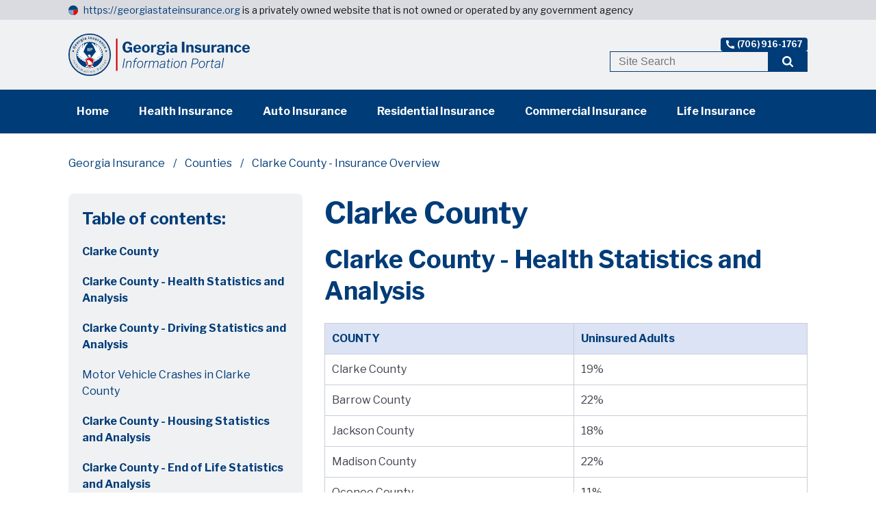

--- FILE ---
content_type: text/html; charset=utf-8
request_url: https://georgiastateinsurance.org/clarke
body_size: 14305
content:
<!DOCTYPE html><html lang="en-US"><head><meta charSet="utf-8"/><meta name="viewport" content="width=device-width"/><meta name="facebook-domain-verification" content="wgtsijimg2ejaddyvfoair7wrob35c"/><title>Clarke County Insurance Overview - GeorgiaStateInsurance.org</title><meta name="description" content="Key demographics behind the insurance market in Clarke County, Georgia: driving and fatality statistics, housing, health, life expectancy ..."/><meta name="keywords" content="clarke, clarke county, Georgia, clarke county statistics, insurance, clarke county auto insurance, clarke county home insurance, clarke county life insurance, clarke county health insurance"/><link rel="shortcut icon" href="https://storage.googleapis.com/strapi-insurance-media/favicon_e960e5cc15/favicon_e960e5cc15.svg"/><meta property="og:url" content="https://georgiastateinsurance.org/clarke"/><meta property="og:image" content="https://storage.googleapis.com/strapi-insurance-media/Georgia_Insurance_Informational_Portal_bd87a1a231/Georgia_Insurance_Informational_Portal_bd87a1a231.svg"/><meta property="og:description" content="Key demographics behind the insurance market in Clarke County, Georgia: driving and fatality statistics, housing, health, life expectancy ..."/><meta property="og:site_name" content="Georgia Insurance Information Portal"/><script type="application/ld+json">{"@context":"https://schema.org","@type":"BreadcrumbList","itemListElement":[{"@type":"ListItem","position":1,"name":"Georgia Insurance","item":"https://georgiastateinsurance.org"},{"@type":"ListItem","position":2,"name":"Counties","item":"https://georgiastateinsurance.org/counties"},{"@type":"ListItem","position":3,"name":"Clarke County - Insurance Overview","item":"https://georgiastateinsurance.org/clarke"}]}</script><link rel="canonical" href="https://georgiastateinsurance.org/clarke"/><link rel="preload" as="image" imagesrcset="https://storage.googleapis.com/strapi-insurance-media/Georgia_Logo_5a7af7b656/Georgia_Logo_5a7af7b656.svg 1x, https://storage.googleapis.com/strapi-insurance-media/Georgia_Logo_5a7af7b656/Georgia_Logo_5a7af7b656.svg 2x"/><meta name="next-head-count" content="14"/><script>(function(w,d,s,l,i){w[l]=w[l]||[];w[l].push({'gtm.start':
                          new Date().getTime(),event:'gtm.js'});var f=d.getElementsByTagName(s)[0],
                          j=d.createElement(s),dl=l!='dataLayer'?'&l='+l:'';j.async=true;j.src=
                          'https://www.googletagmanager.com/gtm.js?id='+i+dl;f.parentNode.insertBefore(j,f);
                          })(window,document,'script','dataLayer','GTM-NKH39NH');</script><link rel="preload" href="/_next/static/css/25e564a267159e7f.css" as="style"/><link rel="stylesheet" href="/_next/static/css/25e564a267159e7f.css" data-n-g=""/><link rel="preload" href="/_next/static/css/cc77d96979185086.css" as="style"/><link rel="stylesheet" href="/_next/static/css/cc77d96979185086.css" data-n-p=""/><noscript data-n-css=""></noscript><script defer="" nomodule="" src="/_next/static/chunks/polyfills-c67a75d1b6f99dc8.js"></script><script src="/_next/static/chunks/webpack-b8f8d6679aaa5f42.js" defer=""></script><script src="/_next/static/chunks/framework-9c45d185511df21b.js" defer=""></script><script src="/_next/static/chunks/main-516199e601cfcfb0.js" defer=""></script><script src="/_next/static/chunks/pages/_app-d2023172f142327e.js" defer=""></script><script src="/_next/static/chunks/pages/%5B...article%5D-28cda3f2c42a858b.js" defer=""></script><script src="/_next/static/2lAa9Vlr7MJXtIeuHLyMC/_buildManifest.js" defer=""></script><script src="/_next/static/2lAa9Vlr7MJXtIeuHLyMC/_ssgManifest.js" defer=""></script></head><body><noscript><iframe src="https://www.googletagmanager.com/ns.html?id=GTM-NKH39NH"
                            height="0" width="0" style="display:none;visibility:hidden"></iframe></noscript><div id="__next" data-reactroot=""><div style="position:fixed;top:0;left:0;right:0;height:4px;z-index:100;background:var(--ProgressBarBackground)"><div style="width:0%;background:var(--ProgressBarLine);height:4px"></div></div><div class="UpButton_button__F9ncw"><img alt="up button arrow" srcSet="/_next/static/media/nav_arrow.9cd7ea62.svg 1x, /_next/static/media/nav_arrow.9cd7ea62.svg 2x" src="/_next/static/media/nav_arrow.9cd7ea62.svg" width="26" height="16" decoding="async" data-nimg="future" loading="lazy" style="color:transparent"/></div><div><div style="display:flex;flex-direction:column;justify-content:space-between;min-height:100vh"><div><div class="Disclaimer_notice__IbS0a"><div class="Disclaimer_noticeInner__mj8fo"><div class="Disclaimer_noticeFlag__A6_W_"><img alt="logotype" srcSet="https://storage.googleapis.com/strapi-insurance-media/favicon_e960e5cc15/favicon_e960e5cc15.svg 1x, https://storage.googleapis.com/strapi-insurance-media/favicon_e960e5cc15/favicon_e960e5cc15.svg 2x" src="https://storage.googleapis.com/strapi-insurance-media/favicon_e960e5cc15/favicon_e960e5cc15.svg" width="14" height="14" decoding="async" data-nimg="future" loading="lazy" style="color:transparent"/></div><div><a href="/">https://georgiastateinsurance.org</a> is a privately owned website that is not owned or operated by any government agency</div></div></div><div class="Header_header__QcCzM"><div class="Header_container__vyvFy"><div class="Header_mobileMenuButton__rYheR"><svg width="48" height="56" viewBox="0 0 48 56" fill="none" xmlns="http://www.w3.org/2000/svg"><g clip-path="url(#clip0_1341_80670)"><path d="M24.5104 45.3794H3.99609V49.2415H24.5104V45.3794Z" fill="#FFFFFF"></path><path d="M24.5104 33.7935H3.99609V38.621H24.5104V33.7935Z" fill="#FFFFFF"></path><path d="M44.0479 23.0117H3.99609V27.4102H44.0479V23.0117Z" fill="#FFFFFF"></path></g><path d="M3.69295 18C3.49695 18 3.39895 17.8927 3.39895 17.678V7.878C3.39895 7.70067 3.47828 7.612 3.63695 7.612H6.53495C6.63761 7.612 6.71228 7.626 6.75895 7.654C6.80561 7.682 6.84295 7.738 6.87095 7.822L8.98495 13.688C9.01295 13.772 9.04561 13.814 9.08295 13.814C9.12028 13.8047 9.15295 13.7627 9.18095 13.688L11.1969 7.934C11.2529 7.71933 11.3556 7.612 11.5049 7.612H14.5149C14.6549 7.612 14.7249 7.696 14.7249 7.864V17.664C14.7249 17.888 14.6083 18 14.3749 18H12.5689C12.4569 18 12.3776 17.9767 12.3309 17.93C12.2936 17.8833 12.2749 17.8133 12.2749 17.72V10.748C12.2749 10.6827 12.2563 10.6547 12.2189 10.664C12.1909 10.664 12.1676 10.6967 12.1489 10.762L9.69895 17.776C9.64295 17.9253 9.54495 18 9.40495 18H8.24295C8.08428 18 7.98161 17.9253 7.93495 17.776L5.51295 10.86C5.48495 10.776 5.45228 10.7387 5.41495 10.748C5.38695 10.7573 5.37295 10.7993 5.37295 10.874V17.748C5.37295 17.8413 5.35428 17.9067 5.31695 17.944C5.28895 17.9813 5.22361 18 5.12095 18H3.69295ZM16.688 7.878C16.688 7.70067 16.7627 7.612 16.912 7.612H23.968C24.108 7.612 24.178 7.69133 24.178 7.85L24.164 9.11C24.164 9.306 24.066 9.404 23.87 9.404H19.404C19.2267 9.404 19.138 9.47867 19.138 9.628V11.658C19.138 11.8167 19.208 11.896 19.348 11.896H22.316C22.4747 11.896 22.554 11.9707 22.554 12.12V13.464C22.554 13.52 22.5353 13.5667 22.498 13.604C22.47 13.6413 22.414 13.66 22.33 13.66H19.334C19.2033 13.66 19.138 13.716 19.138 13.828V16.026C19.138 16.1473 19.1893 16.208 19.292 16.208H24.08C24.248 16.208 24.332 16.278 24.332 16.418V17.748C24.332 17.8227 24.3087 17.8833 24.262 17.93C24.2247 17.9767 24.1547 18 24.052 18H16.996C16.7907 18 16.688 17.902 16.688 17.706V7.878ZM34.3322 7.612C34.4535 7.612 34.5142 7.682 34.5142 7.822V17.776C34.5142 17.8413 34.4908 17.8973 34.4442 17.944C34.3975 17.9813 34.3322 18 34.2482 18H32.8342C32.7595 18 32.6988 17.9907 32.6522 17.972C32.6055 17.9533 32.5495 17.9067 32.4842 17.832L28.0182 11.56C27.9808 11.5133 27.9435 11.4947 27.9062 11.504C27.8782 11.5133 27.8642 11.5413 27.8642 11.588V17.748C27.8735 17.916 27.7802 18 27.5842 18H26.1282C25.9415 18 25.8482 17.9207 25.8482 17.762V7.878C25.8482 7.70067 25.9322 7.612 26.1002 7.612H27.7942C27.8968 7.612 27.9715 7.626 28.0182 7.654C28.0742 7.682 28.1348 7.738 28.2002 7.822L32.3162 13.688C32.3722 13.7627 32.4188 13.7953 32.4562 13.786C32.5028 13.7767 32.5262 13.73 32.5262 13.646V7.864C32.5262 7.696 32.6102 7.612 32.7782 7.612H34.3322ZM44.7172 14.15C44.7172 15.13 44.5492 15.914 44.2132 16.502C43.8772 17.09 43.3965 17.51 42.7712 17.762C42.1459 18.014 41.3992 18.14 40.5312 18.14C39.5139 18.14 38.6972 17.9813 38.0812 17.664C37.4745 17.3373 37.0312 16.8613 36.7512 16.236C36.4805 15.6013 36.3452 14.822 36.3452 13.898V7.892C36.3452 7.70533 36.4199 7.612 36.5692 7.612H38.5852C38.7252 7.612 38.7952 7.696 38.7952 7.864V14.206C38.7952 14.9713 38.9585 15.5267 39.2852 15.872C39.6212 16.2173 40.0972 16.39 40.7132 16.39C41.1052 16.39 41.4505 16.32 41.7492 16.18C42.0479 16.0307 42.2812 15.7927 42.4492 15.466C42.6172 15.1393 42.7012 14.7053 42.7012 14.164V7.878C42.7012 7.70067 42.7712 7.612 42.9112 7.612H44.5072C44.6472 7.612 44.7172 7.696 44.7172 7.864V14.15Z" fill="#FFFFFF"></path><path fill-rule="evenodd" clip-rule="evenodd" d="M41.9446 42.37C41.9446 41.2901 41.6361 40.2345 41.0582 39.3367C40.4802 38.4388 39.6587 37.7391 38.6976 37.3258C37.7365 36.9126 36.6789 36.8045 35.6586 37.0151C34.6382 37.2258 33.701 37.7458 32.9654 38.5093C32.2298 39.2729 31.7288 40.2457 31.5259 41.3048C31.3229 42.3639 31.4271 43.4617 31.8252 44.4593C32.2233 45.4569 32.8975 46.3096 33.7625 46.9095C34.6275 47.5095 35.6444 47.8297 36.6847 47.8297C38.0792 47.828 39.4162 47.2522 40.4023 46.2287C41.3883 45.2052 41.943 43.8174 41.9446 42.37ZM47.9554 52.5087C47.9529 52.9217 47.7937 53.3169 47.5124 53.6089C47.2311 53.9009 46.8503 54.0662 46.4524 54.0688C46.2555 54.0688 46.0606 54.0279 45.8793 53.9485C45.6979 53.869 45.5336 53.7527 45.3963 53.6062L41.3671 49.4392C39.6689 50.652 37.5953 51.1622 35.5533 50.8698C33.5112 50.5774 31.6482 49.5035 30.3297 47.8587C29.0112 46.214 28.3324 44.1172 28.4266 41.9798C28.5208 39.8423 29.381 37.8186 30.8387 36.3056C32.2963 34.7926 34.2459 33.8997 36.3052 33.8019C38.3644 33.7042 40.3844 34.4087 41.969 35.7773C43.5535 37.1459 44.5881 39.0797 44.8698 41.1993C45.1515 43.3189 44.66 45.4712 43.4916 47.234L47.5208 51.4163C47.7973 51.7077 47.9533 52.0997 47.9554 52.5087Z" fill="#FFFFFF"></path><defs><clipPath id="clip0_1341_80670"><rect width="40.0518" height="39.5862" fill="white" transform="translate(3.99609 16.4141)"></rect></clipPath></defs></svg></div><div class="Header_containerInner__I2wTI"><a href="/" class="Header_logo__ENi0Y"><img alt="Georgia Logo.svg" srcSet="https://storage.googleapis.com/strapi-insurance-media/Georgia_Logo_5a7af7b656/Georgia_Logo_5a7af7b656.svg 1x, https://storage.googleapis.com/strapi-insurance-media/Georgia_Logo_5a7af7b656/Georgia_Logo_5a7af7b656.svg 2x" src="https://storage.googleapis.com/strapi-insurance-media/Georgia_Logo_5a7af7b656/Georgia_Logo_5a7af7b656.svg" width="10" height="10" decoding="async" data-nimg="future" style="color:transparent"/></a><div class="Header_searchAndNavigation__Ovrxn"><div class="Header_shortNavigation__xM_VL"><a class="Header_shortNavigationPhone__59_39" href="tel:+17069161767"><img alt="phone icon" srcSet="/_next/static/media/phoneIcon.ef3026e0.svg 1x, /_next/static/media/phoneIcon.ef3026e0.svg 2x" src="/_next/static/media/phoneIcon.ef3026e0.svg" width="12" height="12" decoding="async" data-nimg="future" loading="lazy" style="color:transparent"/><span>(706) 916-1767</span></a></div><div class="SearchBox_searchBox__dtwA5 SearchBox_searchBoxSmall__ot5Qx"><input type="text" value="" placeholder="Site Search"/><a href="/search"><img alt="search icon" srcSet="/_next/static/media/searchIcon.9d0178ea.svg 1x, /_next/static/media/searchIcon.9d0178ea.svg 2x" src="/_next/static/media/searchIcon.9d0178ea.svg" width="16" height="16" decoding="async" data-nimg="future" loading="lazy" style="color:transparent"/></a></div></div></div></div><div class="DesktopNavigation_container__xoVpA"><div class="DesktopNavigation_inner___IsQ8"><a href="/" class="">Home</a><a href="/health" class="">Health Insurance</a><a href="/auto" class="">Auto Insurance</a><a href="/residential" class="">Residential Insurance</a><a href="/commercial" class="">Commercial Insurance</a><a href="/life" class="">Life Insurance</a></div></div><div class="Header_mobileInner__Xn2yo" style="display:none"><div class="MobileNavigation_container__nY8Kq"><a href="/" class="MobileNavigation_link__8yKz4">Home</a><a href="/health" class="MobileNavigation_link__8yKz4">Health Insurance</a><a href="/auto" class="MobileNavigation_link__8yKz4">Auto Insurance</a><a href="/residential" class="MobileNavigation_link__8yKz4">Residential Insurance</a><a href="/commercial" class="MobileNavigation_link__8yKz4">Commercial Insurance</a><a href="/life" class="MobileNavigation_link__8yKz4">Life Insurance</a></div></div></div><div style="display:flex;flex-direction:column"><div class="PageHeader_pageHeader__N_Sv7"><div class="PageHeader_inner__CxtRq"><div class="PageHeader_breadcrumbs__xH3pX"><div class="Breadcrumbs_breadcrumbs__qFm96"><a href="/">Georgia Insurance</a><a href="/counties">Counties</a><span>Clarke County - Insurance Overview</span></div></div></div></div></div><div class="CategoryPage_wrapper__cxuku" style="margin-top:0"><div class="CategoryPage_inner__gqTQ2"><div class="CategoryPage_secondaryColumn__YM4Yb"><div class="TableOfContent_tableOfContent__t74aO"><div class="TableOfContent_tableOfContentTitle__cVnKd">Table of contents:</div><div class="TableOfContent_scrollLinks__kXE9I"><a href="#clarke-county" class="">Clarke County</a><a href="#clarke-county---health-statistics-and-analysis" class="">Clarke County - Health Statistics and Analysis</a><a href="#clarke-county---driving-statistics-and-analysis" class="">Clarke County - Driving Statistics and Analysis</a><a href="#motor-vehicle-crashes-in-clarke-county" class="TableOfContent_h3___t0RG">Motor Vehicle Crashes in Clarke County</a><a href="#clarke-county---housing-statistics-and-analysis" class="">Clarke County - Housing Statistics and Analysis</a><a href="#clarke-county---end-of-life-statistics-and-analysis" class="">Clarke County - End of Life Statistics and Analysis</a><a href="#life-insurance-facts" class="TableOfContent_h3___t0RG">Life Insurance Facts</a><a href="#clarke-county---funeral-expenses-statistics-and-analysis" class="">Clarke County - Funeral Expenses Statistics and Analysis</a><a href="#clarke-county---business" class="">Clarke County - Business</a><a href="#clarke-county---insurance-help" class="">Clarke County - Insurance Help</a></div></div></div><div class="TableOfContentBottom_tableOfContentBottom__pprgt"><div class=""><div class="TableOfContentBottom_header__tgGsj"><div class="TableOfContentBottom_headerLeft__avyG_"><div class="TableOfContentBottom_icon__qFWLu"><svg width="41" height="28" viewBox="0 0 41 28" fill="none" xmlns="http://www.w3.org/2000/svg"><circle cx="3.07324" cy="3" r="3" fill="#003C78"></circle><circle cx="3.07324" cy="14" r="3" fill="#003C78"></circle><circle cx="3.07324" cy="25" r="3" fill="#003C78"></circle><line x1="12.6117" y1="2.72233" x2="38.4207" y2="2.72233" stroke="#003C78" stroke-width="3.66667" stroke-linecap="square"></line><line x1="12.6117" y1="14.0553" x2="38.4207" y2="14.0553" stroke="#003C78" stroke-width="3.66667" stroke-linecap="square"></line><line x1="12.6117" y1="25.3883" x2="23.6829" y2="25.3883" stroke="#003C78" stroke-width="3.66667" stroke-linecap="square"></line></svg></div><div class="TableOfContentBottom_column__OxBwX"><div class="TableOfContentBottom_inThisSection__srXSF">IN THIS SECTION :</div><div class="TableOfContentBottom_title__VfCYq">Clarke County</div></div></div></div><div class="TableOfContentBottom_content__wmHre" style="display:none"><div class="TableOfContent_tableOfContent__t74aO"><div class="TableOfContent_scrollLinks__kXE9I"><a href="#clarke-county" class="">Clarke County</a><a href="#clarke-county---health-statistics-and-analysis" class="">Clarke County - Health Statistics and Analysis</a><a href="#clarke-county---driving-statistics-and-analysis" class="">Clarke County - Driving Statistics and Analysis</a><a href="#motor-vehicle-crashes-in-clarke-county" class="TableOfContent_h3___t0RG">Motor Vehicle Crashes in Clarke County</a><a href="#clarke-county---housing-statistics-and-analysis" class="">Clarke County - Housing Statistics and Analysis</a><a href="#clarke-county---end-of-life-statistics-and-analysis" class="">Clarke County - End of Life Statistics and Analysis</a><a href="#life-insurance-facts" class="TableOfContent_h3___t0RG">Life Insurance Facts</a><a href="#clarke-county---funeral-expenses-statistics-and-analysis" class="">Clarke County - Funeral Expenses Statistics and Analysis</a><a href="#clarke-county---business" class="">Clarke County - Business</a><a href="#clarke-county---insurance-help" class="">Clarke County - Insurance Help</a></div></div></div></div></div><div class="CategoryPage_mainColumn__OYJAH"><div class="Content_content__2Hcsa"><h1>Clarke County</h1></div><div class="CustomContent_content__OSyeV"><div class="Content_content__2Hcsa">
<h2 id="clarke-county---health-statistics-and-analysis">Clarke County - Health Statistics and Analysis</h2>
<div style="overflow-y: auto;"><table>
  <tr>
   <td><strong>COUNTY</strong>
   </td>
   <td><strong>Uninsured Adults</strong>
   </td>
  </tr>
  <tr>
   <td>Clarke County
   </td>
   <td>19%
   </td>
  </tr>
  <tr>
   <td>Barrow County
   </td>
   <td>22%
   </td>
  </tr>
  <tr>
   <td>Jackson County
   </td>
   <td>18%
   </td>
  </tr>
  <tr>
   <td>Madison County
   </td>
   <td>22%
   </td>
  </tr>
  <tr>
   <td>Oconee County
   </td>
   <td>11%
   </td>
  </tr>
  <tr>
   <td>Oglethorpe County
   </td>
   <td>23%
   </td>
  </tr>
</table></div>
<p>In <a href="https://www.accgov.com/">Clarke County</a>, around 19% of adults do not have proper health insurance coverage. This is the same as Georgia's state average. Among its peers, Oglethorpe County has the highest percentage of uninsured adults, while Oconee County has the lowest, not just in the region, but across Georgia, as well. </p>
<p>While Oconee County’s rate is the lowest in the entire state, the highest rate of uninsured adults in Georgia is observed in Colquitt County (30%).</p>
<p>Nearly 22% of adults in Clarke County have health problems. It can be due to the fact that almost 30% of Clarke County residents are physically inactive. About 36% of adult residents in Clarke County are reported to be obese (with a BMI of 30 or more), which is higher than Georgia’s 33% average. This figure is also the highest among its adjacent neighbors. Oconee County has the lowest adult obesity rate at 28%. </p>
<p>In 2022, <a href="https://data.cms.gov/summary-statistics-on-beneficiary-enrollment/medicare-and-medicaid-reports/medicare-monthly-enrollment/data">17,923</a> residents in Clarke County were enrolled in Medicare, with the following utilization:</p>
<div style="overflow-y: auto;"><table>
  <tr>
   <td><strong>CLARKE COUNTY - MEDICARE</strong>
   </td>
   <td><strong>Usage</strong>
   </td>
  </tr>
  <tr>
   <td>Original Medicare
   </td>
   <td>52%
   </td>
  </tr>
  <tr>
   <td>Medicare Advantage
   </td>
   <td>48%
   </td>
  </tr>
  <tr>
   <td>Original Medicare Part A and Part B
   </td>
   <td>46%
   </td>
  </tr>
  <tr>
   <td>Medicare Advantage and Other Health Plan Part A and Part B Beneficiaries
   </td>
   <td>47%
   </td>
  </tr>
  <tr>
   <td>Medicare Part D (Medigap)
   </td>
   <td>68%
   </td>
  </tr>
  <tr>
   <td>Medicare Advantage Prescription Drug Plan
   </td>
   <td>97%
   </td>
  </tr>
</table></div>
<p>At least 11 health insurance companies provide affordable and frequently subsidized ACA health insurance in Clarke County, on and off the federally-operated Georgia <a href="https://www.healthcare.gov/get-coverage/">health insurance marketplace</a>. In 2022, more than 8,000 Clarke County residents were enrolled in private individual-market ACA plans.</p></div></div><div class="RelatedArticles_container__PkQCp"><img alt="" srcSet="https://storage.googleapis.com/strapi-insurance-media/Georgia_Insurance_Informational_Portal_bd87a1a231/Georgia_Insurance_Informational_Portal_bd87a1a231.svg 1x, https://storage.googleapis.com/strapi-insurance-media/Georgia_Insurance_Informational_Portal_bd87a1a231/Georgia_Insurance_Informational_Portal_bd87a1a231.svg 2x" src="https://storage.googleapis.com/strapi-insurance-media/Georgia_Insurance_Informational_Portal_bd87a1a231/Georgia_Insurance_Informational_Portal_bd87a1a231.svg" width="180" height="180" decoding="async" data-nimg="future" loading="lazy" style="color:transparent"/><div class="RelatedArticles_articles__uH9JK"><div class="RelatedArticles_title__9bQJd">Related Articles</div><a href="health" class="RelatedArticles_link__bbhTG">Health Insurance in Georgia<svg width="21" height="13" viewBox="0 0 21 13" fill="none" xmlns="http://www.w3.org/2000/svg"><path d="M9.26497 0.0800781V3.60718C4.66247 3.60718 0.931641 7.11626 0.931641 11.4452C0.931641 11.6592 0.939974 11.8708 0.958307 12.0801C2.17747 9.90581 4.56664 8.40326 7.33747 8.31391L7.59831 8.30999H9.26497V11.8371L15.9316 5.95859L9.26497 0.0800781ZM14.265 0.0800781V2.22534L18.4983 5.95859L14.2658 9.69027L14.265 11.8371L20.9316 5.95859L14.265 0.0800781ZM10.9316 3.69811L13.495 5.95859L10.9316 8.21829V6.74239H7.56997L7.28081 6.74788C6.20997 6.78158 5.17747 6.99086 4.21748 7.34827C5.43998 6.01737 7.24831 5.17479 9.26497 5.17479H10.9316V3.69811Z" fill="#003C78"></path></svg></a></div></div><div class="CustomContent_content__OSyeV"><div class="Content_content__2Hcsa"><h2 id="clarke-county---driving-statistics-and-analysis">Clarke County - Driving Statistics and Analysis</h2>
<p>The roads of Clarke County are home to about 103,045 private and commercial vehicles. This is equivalent to approximately 1.2% of vehicles registered in the state of Georgia.<br />
3 out of 4 adult Clarke County residents commute to work by driving on their own. Around 18% of them spend over 30 minutes behind the wheel each way.</p>
<h3 id="motor-vehicle-crashes-in-clarke-county">Motor Vehicle Crashes in Clarke County</h3>
<p>In Clarke County, the rate of motor vehicle fatalities statistically occurs at 9 per 100,000 vehicles on the road, or about 9 fatal crashes annually. <br />
In 2021, 5,011 crashes were reported in Clarke County, according to data from the Georgia Department of Transportation (<a href="http://www.dot.ga.gov/">GDOT</a>). These crashes resulted in 1,733 injuries and 24 fatalities. On the other hand, 41 motorcycle crashes were recorded that same year that led to 33 injuries. 20% of deaths were attributed to alcohol-impaired driving.</p></div></div><div class="RelatedArticles_container__PkQCp"><img alt="" srcSet="https://storage.googleapis.com/strapi-insurance-media/Georgia_Insurance_Informational_Portal_bd87a1a231/Georgia_Insurance_Informational_Portal_bd87a1a231.svg 1x, https://storage.googleapis.com/strapi-insurance-media/Georgia_Insurance_Informational_Portal_bd87a1a231/Georgia_Insurance_Informational_Portal_bd87a1a231.svg 2x" src="https://storage.googleapis.com/strapi-insurance-media/Georgia_Insurance_Informational_Portal_bd87a1a231/Georgia_Insurance_Informational_Portal_bd87a1a231.svg" width="180" height="180" decoding="async" data-nimg="future" loading="lazy" style="color:transparent"/><div class="RelatedArticles_articles__uH9JK"><div class="RelatedArticles_title__9bQJd">Related Articles</div><a href="auto" class="RelatedArticles_link__bbhTG">Car Insurance in Georgia<svg width="21" height="13" viewBox="0 0 21 13" fill="none" xmlns="http://www.w3.org/2000/svg"><path d="M9.26497 0.0800781V3.60718C4.66247 3.60718 0.931641 7.11626 0.931641 11.4452C0.931641 11.6592 0.939974 11.8708 0.958307 12.0801C2.17747 9.90581 4.56664 8.40326 7.33747 8.31391L7.59831 8.30999H9.26497V11.8371L15.9316 5.95859L9.26497 0.0800781ZM14.265 0.0800781V2.22534L18.4983 5.95859L14.2658 9.69027L14.265 11.8371L20.9316 5.95859L14.265 0.0800781ZM10.9316 3.69811L13.495 5.95859L10.9316 8.21829V6.74239H7.56997L7.28081 6.74788C6.20997 6.78158 5.17747 6.99086 4.21748 7.34827C5.43998 6.01737 7.24831 5.17479 9.26497 5.17479H10.9316V3.69811Z" fill="#003C78"></path></svg></a></div></div><div class="CustomContent_content__OSyeV"><div class="Content_content__2Hcsa"><h2 id="clarke-county---housing-statistics-and-analysis">Clarke County - Housing Statistics and Analysis</h2>
<div style="overflow-y: auto;"><table>
 <tr>
  <td><strong>COUNTY</strong>
  </td>
  <td><strong>Homeowners</strong>
  </td>
  <td><strong>Renters</strong>
  </td>
 </tr>
 <tr>
  <td>Clarke County
  </td>
  <td><p style="text-align: right">
41%</p>
  </td>
  <td><p style="text-align: right">
59%</p>
  </td>
 </tr>
 <tr>
  <td>Barrow County
  </td>
  <td><p style="text-align: right">
77%</p>
  </td>
  <td><p style="text-align: right">
23%</p>
  </td>
 </tr>
 <tr>
  <td>Jackson County
  </td>
  <td><p style="text-align: right">
79%</p>
  </td>
  <td><p style="text-align: right">
21%</p>
  </td>
 </tr>
 <tr>
  <td>Madison County
  </td>
  <td><p style="text-align: right">
73%</p>
  </td>
  <td><p style="text-align: right">
27%</p>
  </td>
 </tr>
 <tr>
  <td>Oconee County
  </td>
  <td><p style="text-align: right">
83%</p>
  </td>
  <td><p style="text-align: right">
17%</p>
  </td>
 </tr>
 <tr>
  <td>Oglethorpe County
  </td>
  <td><p style="text-align: right">
77%</p>
  </td>
  <td><p style="text-align: right">
23%</p>
  </td>
 </tr>
</table></div>
<p>Clarke County’s estimated (2022) 56,137 dwelling units are mostly rental units (59%), and the remaining homes are owner-occupied (41%). This kind of distribution is in contrast to what can be observed across all its immediate neighbors and the entire state where most homes are occupied by owners. In Georgia, 64% of housing properties have their owners as their occupants. Barrow County and Oglethorpe County both have the second-highest proportion of rental housing properties, while Oconee County has the highest figure for owner-occupied homes.<br />
Across the state, the highest homeownership rate is observed in Harris County (89%). On the other hand, Chattahoochee County has the highest rental rate (76%).<br />
Over 25% of homes in Clarke County have housing problems, which include overcrowding, poor plumbing, and kitchen-related issues. In nearly 24% of homes, residents spend more than half of their income to pay for housing. These two figures are the highest in the state of Georgia.</p></div></div><div class="RelatedArticles_container__PkQCp"><img alt="" srcSet="https://storage.googleapis.com/strapi-insurance-media/Georgia_Insurance_Informational_Portal_bd87a1a231/Georgia_Insurance_Informational_Portal_bd87a1a231.svg 1x, https://storage.googleapis.com/strapi-insurance-media/Georgia_Insurance_Informational_Portal_bd87a1a231/Georgia_Insurance_Informational_Portal_bd87a1a231.svg 2x" src="https://storage.googleapis.com/strapi-insurance-media/Georgia_Insurance_Informational_Portal_bd87a1a231/Georgia_Insurance_Informational_Portal_bd87a1a231.svg" width="180" height="180" decoding="async" data-nimg="future" loading="lazy" style="color:transparent"/><div class="RelatedArticles_articles__uH9JK"><div class="RelatedArticles_title__9bQJd">Related Articles</div><a href="residential" class="RelatedArticles_link__bbhTG">Residential Insurance in Georgia<svg width="21" height="13" viewBox="0 0 21 13" fill="none" xmlns="http://www.w3.org/2000/svg"><path d="M9.26497 0.0800781V3.60718C4.66247 3.60718 0.931641 7.11626 0.931641 11.4452C0.931641 11.6592 0.939974 11.8708 0.958307 12.0801C2.17747 9.90581 4.56664 8.40326 7.33747 8.31391L7.59831 8.30999H9.26497V11.8371L15.9316 5.95859L9.26497 0.0800781ZM14.265 0.0800781V2.22534L18.4983 5.95859L14.2658 9.69027L14.265 11.8371L20.9316 5.95859L14.265 0.0800781ZM10.9316 3.69811L13.495 5.95859L10.9316 8.21829V6.74239H7.56997L7.28081 6.74788C6.20997 6.78158 5.17747 6.99086 4.21748 7.34827C5.43998 6.01737 7.24831 5.17479 9.26497 5.17479H10.9316V3.69811Z" fill="#003C78"></path></svg></a></div></div><div class="CustomContent_content__OSyeV"><div class="Content_content__2Hcsa"><h2 id="clarke-county---end-of-life-statistics-and-analysis">Clarke County - End of Life Statistics and Analysis</h2>
<div style="overflow-y: auto;"><table>
<tr>
 <td><strong>COUNTY</strong>
 </td>
 <td>
<strong>Average Life Expectancy</strong>
 </td>
</tr>
<tr>
 <td>Clarke County
 </td>
 <td>79.1
 </td>
</tr>
<tr>
 <td>Barrow County
 </td>
 <td>76.6
 </td>
</tr>
<tr>
 <td>Jackson County
 </td>
 <td>76.6
 </td>
</tr>
<tr>
 <td>Madison County
 </td>
 <td>75.6
 </td>
</tr>
<tr>
 <td>Oconee County
 </td>
 <td>80.6
 </td>
</tr>
<tr>
 <td>Oglethorpe County
 </td>
 <td>78.2
 </td>
</tr>
</table></div>
<p>At around 79 years, the average life expectancy of residents of Clarke County is higher than the 77-year state average in Georgia. Among its neighbors, Clarke County’s figure ranks the second-highest, only next to Oconee County. The residents of Barrow County and Jackson County have the shortest average life expectancy. <br />
Across Georgia, Forsyth County has the longest life expectancy, which is about 82.3 years. Meanwhile, the shortest life expectancy is seen in Miller County (69.5 years).<br />
In 2022, there were approximately 15,000 seniors (65 and older) residing in Clarke County.</p>
<h3 id="life-insurance-facts">Life Insurance Facts</h3>
<ol>
<li>In 2022, <a href="https://www.limra.com/en/research/research-abstracts-public/2022/2022-insurance-barometer/">47%</a> of Americans did not have any type of active life insurance policy.</li>
<li>Life insurance premiums are determined by the age of the insured when their policy starts, among other factors. You can save in premiums over the course of your policy when you buy and lock in your best rate at a younger age.</li>
<li>Around 19% of Clarke County adults smoke. This habit will possibly affect the life insurance costs of about 20,200 adults by up to 4 times more than that of non-smokers’. For insurers, the life expectancy of smokers is considered shorter. This is why they are deemed to be more of a risk than non-smokers.</li>
<li>Besides the death benefit, <strong>Cash Value</strong> life insurance can be used for <strong>Living Benefits</strong> by the insured while they are still alive, to borrow against it, or to be used as a source of tax-free retirement income.    </li>
</ol>
<h2 id="clarke-county---funeral-expenses-statistics-and-analysis">Clarke County - Funeral Expenses Statistics and Analysis</h2>
<p>On average, Clarke County residents spend around $6,300 on funeral expenses. This is $400 higher than the state average of $5,900. Clarke County’s average funeral spending is the second-highest among its peers. The most expensive funeral expenses among the neighbors are observed in Jackson County ($6,400), while the most affordable funerals are typically held in Madison County and Oconee County ($5,800).<br />
In the entire state of Georgia, residents of Jones County spend the most on funerals (they average $11,700). On the other hand, Jefferson County residents have the most affordable funerals (around $4,000).</p></div></div><div class="RelatedArticles_container__PkQCp"><img alt="" srcSet="https://storage.googleapis.com/strapi-insurance-media/Georgia_Insurance_Informational_Portal_bd87a1a231/Georgia_Insurance_Informational_Portal_bd87a1a231.svg 1x, https://storage.googleapis.com/strapi-insurance-media/Georgia_Insurance_Informational_Portal_bd87a1a231/Georgia_Insurance_Informational_Portal_bd87a1a231.svg 2x" src="https://storage.googleapis.com/strapi-insurance-media/Georgia_Insurance_Informational_Portal_bd87a1a231/Georgia_Insurance_Informational_Portal_bd87a1a231.svg" width="180" height="180" decoding="async" data-nimg="future" loading="lazy" style="color:transparent"/><div class="RelatedArticles_articles__uH9JK"><div class="RelatedArticles_title__9bQJd">Related Articles</div><a href="life" class="RelatedArticles_link__bbhTG">Life Insurance in Georgia<svg width="21" height="13" viewBox="0 0 21 13" fill="none" xmlns="http://www.w3.org/2000/svg"><path d="M9.26497 0.0800781V3.60718C4.66247 3.60718 0.931641 7.11626 0.931641 11.4452C0.931641 11.6592 0.939974 11.8708 0.958307 12.0801C2.17747 9.90581 4.56664 8.40326 7.33747 8.31391L7.59831 8.30999H9.26497V11.8371L15.9316 5.95859L9.26497 0.0800781ZM14.265 0.0800781V2.22534L18.4983 5.95859L14.2658 9.69027L14.265 11.8371L20.9316 5.95859L14.265 0.0800781ZM10.9316 3.69811L13.495 5.95859L10.9316 8.21829V6.74239H7.56997L7.28081 6.74788C6.20997 6.78158 5.17747 6.99086 4.21748 7.34827C5.43998 6.01737 7.24831 5.17479 9.26497 5.17479H10.9316V3.69811Z" fill="#003C78"></path></svg></a></div></div><div class="CustomContent_content__OSyeV"><div class="Content_content__2Hcsa"><h2 id="clarke-county---business">Clarke County - Business</h2>
<p>Clarke County is part of the Athens metropolitan area. It is home to more than 3 thousand business establishments, which have varying commercial insurance needs. The largest job-creating sectors are:</p>
<ul>
<li>Educational Services</li>
<li>Accommodation &amp; Food Services</li>
<li>Retail Trade</li>
</ul></div></div><div class="RelatedArticles_container__PkQCp"><img alt="" srcSet="https://storage.googleapis.com/strapi-insurance-media/Georgia_Insurance_Informational_Portal_bd87a1a231/Georgia_Insurance_Informational_Portal_bd87a1a231.svg 1x, https://storage.googleapis.com/strapi-insurance-media/Georgia_Insurance_Informational_Portal_bd87a1a231/Georgia_Insurance_Informational_Portal_bd87a1a231.svg 2x" src="https://storage.googleapis.com/strapi-insurance-media/Georgia_Insurance_Informational_Portal_bd87a1a231/Georgia_Insurance_Informational_Portal_bd87a1a231.svg" width="180" height="180" decoding="async" data-nimg="future" loading="lazy" style="color:transparent"/><div class="RelatedArticles_articles__uH9JK"><div class="RelatedArticles_title__9bQJd">Related Articles</div><a href="commercial" class="RelatedArticles_link__bbhTG">Commercial Insurance in Georgia<svg width="21" height="13" viewBox="0 0 21 13" fill="none" xmlns="http://www.w3.org/2000/svg"><path d="M9.26497 0.0800781V3.60718C4.66247 3.60718 0.931641 7.11626 0.931641 11.4452C0.931641 11.6592 0.939974 11.8708 0.958307 12.0801C2.17747 9.90581 4.56664 8.40326 7.33747 8.31391L7.59831 8.30999H9.26497V11.8371L15.9316 5.95859L9.26497 0.0800781ZM14.265 0.0800781V2.22534L18.4983 5.95859L14.2658 9.69027L14.265 11.8371L20.9316 5.95859L14.265 0.0800781ZM10.9316 3.69811L13.495 5.95859L10.9316 8.21829V6.74239H7.56997L7.28081 6.74788C6.20997 6.78158 5.17747 6.99086 4.21748 7.34827C5.43998 6.01737 7.24831 5.17479 9.26497 5.17479H10.9316V3.69811Z" fill="#003C78"></path></svg></a></div></div><div class="CustomContent_content__OSyeV"><div class="Content_content__2Hcsa"><h2 id="clarke-county---insurance-help">Clarke County - Insurance Help</h2>
<p>By speaking with an insurance agent licensed to help Clarke County’s residents and businesses, expect the agent to do the following for you:</p>
<ul>
<li><strong>analyze</strong> your needs and restrictions, </li>
<li><strong>review</strong> your current policy to make sure that the coverages are reflective of the current needs and the local insurance market. If updates are needed, the agent help to enact them,</li>
<li><strong>research</strong> the locally available plans that fit your needs and is usually able to find a better deal than what a consumer can find on their own, </li>
<li><strong>check</strong> for available savings and bundling discounts,</li>
<li><strong>provide</strong> you with the available options of coverage,</li>
<li><strong>explain</strong> how the differences between the options affect you once you start using each insurance product,</li>
<li><strong>assist</strong> you with the application process and getting quotes,</li>
<li><strong>answer</strong> all of your questions about coverages and costs - as it pertains to your specific situations</li>
<li><strong>conduct</strong> an annual review of your policies, to make sure that the existing coverages meet your current insurance needs. </li>
</ul></div></div></div></div></div></div><div class="Footer_container__3crh2" style="background-image:url(&#x27;https://storage.googleapis.com/strapi-insurance-media/mark_2cfc1fc7ba/mark_2cfc1fc7ba.svg&#x27;)"><div class="Footer_logo__EY4tQ"><img alt="Georgia Logo - Dark.svg" srcSet="https://storage.googleapis.com/strapi-insurance-media/Georgia_Logo_Dark_463513833f/Georgia_Logo_Dark_463513833f.svg 1x, https://storage.googleapis.com/strapi-insurance-media/Georgia_Logo_Dark_463513833f/Georgia_Logo_Dark_463513833f.svg 2x" src="https://storage.googleapis.com/strapi-insurance-media/Georgia_Logo_Dark_463513833f/Georgia_Logo_Dark_463513833f.svg" width="10" height="10" decoding="async" data-nimg="future" loading="lazy" style="color:transparent"/></div><div class="Footer_navigation__xUqbw"><a href="/">HOME</a><a href="/health">Health insurance</a><a href="/auto">Auto insurance</a><a href="/residential">Residential insurance</a><a href="/commercial">Commercial insurance</a><a href="/life">Life insurance</a><a href="/disaster">Disaster Insurance</a><a href="/search">Search Page</a><a href="/about-us">About Us</a><a href="/glossary">Glossary</a><a href="/counties">Counties</a></div><div class="Footer_notice__jyz7X">GeorgiaStateInsurance.org is owned and operated by Georgia Insurance Information Portal and is not affiliated with any government agency. It presents independent information for the purpose of providing consumers insight into obtaining the insurance coverage and working with the insurance company that best meets their needs, subject to underwriting. No mention of a specific insurance company or its prices is an offer for insurance, and all users and applicants shall be subject to any and all underwriting requirements by the insurance company to which they apply. The material on this website has been prepared for information and education purposes only. It is not intended to provide nor should it be relied upon for accounting, legal, tax, insurance coverage, or investment advice.</div></div></div></div></div><script id="__NEXT_DATA__" type="application/json">{"props":{"pageProps":{"configuration":{"state":"georgia","siteName":"Georgia Insurance Information Portal","top_disclaimer":" is a privately owned website that is not owned or operated by any government agency","phone_number":"17069161767","footer_disclaimer":"GeorgiaStateInsurance.org is owned and operated by Georgia Insurance Information Portal and is not affiliated with any government agency. It presents independent information for the purpose of providing consumers insight into obtaining the insurance coverage and working with the insurance company that best meets their needs, subject to underwriting. No mention of a specific insurance company or its prices is an offer for insurance, and all users and applicants shall be subject to any and all underwriting requirements by the insurance company to which they apply. The material on this website has been prepared for information and education purposes only. It is not intended to provide nor should it be relied upon for accounting, legal, tax, insurance coverage, or investment advice.","createdAt":"2022-08-04T13:57:09.951Z","updatedAt":"2023-05-24T20:12:46.484Z","favicon":{"data":{"id":188,"attributes":{"alternativeText":"favicon.svg","url":"https://storage.googleapis.com/strapi-insurance-media/favicon_e960e5cc15/favicon_e960e5cc15.svg"}}},"header_logo":{"data":{"id":277,"attributes":{"alternativeText":"Georgia Logo.svg","url":"https://storage.googleapis.com/strapi-insurance-media/Georgia_Logo_5a7af7b656/Georgia_Logo_5a7af7b656.svg"}}},"footer_logo":{"data":{"id":278,"attributes":{"alternativeText":"Georgia Logo - Dark.svg","url":"https://storage.googleapis.com/strapi-insurance-media/Georgia_Logo_Dark_463513833f/Georgia_Logo_Dark_463513833f.svg"}}},"navigation_menu":[{"id":45,"__component":"navigation.menu-item","url":"/","label":"Home","links":[]},{"id":44,"__component":"navigation.menu-item","url":"health","label":"Health Insurance","links":[]},{"id":46,"__component":"navigation.menu-item","url":"auto","label":"Auto Insurance","links":[]},{"id":47,"__component":"navigation.menu-item","url":"residential","label":"Residential Insurance","links":[]},{"id":48,"__component":"navigation.menu-item","url":"commercial","label":"Commercial Insurance","links":[]},{"id":49,"__component":"navigation.menu-item","url":"life","label":"Life Insurance","links":[]}],"counties":{"id":16,"name":"Georgia Counties: Insurance Overview","disclaimer":null,"secondary_name":null,"image":{"data":null},"navigation":[{"id":704,"label":"Bibb","slug":"bibb"},{"id":699,"label":"Carroll","slug":"carroll"},{"id":707,"label":"Clarke","slug":"clarke"},{"id":385,"label":"Cobb","slug":"cobb"},{"id":701,"label":"Columbia","slug":"columbia"},{"id":386,"label":"DeKalb","slug":"dekalb"},{"id":706,"label":"Douglas","slug":"douglas"},{"id":709,"label":"Fayette","slug":"fayette"},{"id":383,"label":"Fulton","slug":"fulton"},{"id":384,"label":"Gwinnett","slug":"gwinnett"},{"id":387,"label":"Hall","slug":"hall"},{"id":703,"label":"Houston","slug":"houston"},{"id":708,"label":"Lowndes","slug":"lowndes"},{"id":700,"label":"Paulding","slug":"paulding"},{"id":702,"label":"Richmond","slug":"richmond"},{"id":705,"label":"Turner","slug":"turner"}]},"footer_navigation":{"id":15,"name":null,"disclaimer":null,"secondary_name":null,"image":{"data":{"id":193,"attributes":{"alternativeText":"mark.svg","url":"https://storage.googleapis.com/strapi-insurance-media/mark_2cfc1fc7ba/mark_2cfc1fc7ba.svg"}}},"navigation":[{"id":333,"label":"HOME","slug":"/"},{"id":334,"label":"Health insurance","slug":"/health"},{"id":335,"label":"Auto insurance","slug":"/auto"},{"id":340,"label":"Residential insurance","slug":"/residential"},{"id":337,"label":"Commercial insurance","slug":"/commercial"},{"id":336,"label":"Life insurance","slug":"/life"},{"id":338,"label":"Disaster Insurance","slug":"/disaster"},{"id":339,"label":"Search Page","slug":"/search"},{"id":441,"label":"About Us","slug":"/about-us"},{"id":450,"label":"Glossary","slug":"/glossary"},{"id":455,"label":"Counties","slug":"/counties"}]},"trusted_organizations":{"id":8,"title":"Links to Trusted Institutions ","images":[{"id":31,"url":"https://www.glsp.org/","image":{"data":{"id":237,"attributes":{"alternativeText":"Georgia Legal Services Program","url":"https://storage.googleapis.com/strapi-insurance-media/Georgia_Legal_Services_Program_5a0e59b48f/Georgia_Legal_Services_Program_5a0e59b48f.png"}}}},{"id":34,"url":"https://ghpc.gsu.edu/","image":{"data":{"id":234,"attributes":{"alternativeText":"Georgia Health Policy Center","url":"https://storage.googleapis.com/strapi-insurance-media/Georgia_Health_Policy_Center_c53ce53d99/Georgia_Health_Policy_Center_c53ce53d99.png"}}}},{"id":33,"url":"https://publichealth.uga.edu/research/research-institutes/global-health-institute/","image":{"data":{"id":235,"attributes":{"alternativeText":"GLOBAL HEALTH INSTITUTE","url":"https://storage.googleapis.com/strapi-insurance-media/GLOBAL_HEALTH_INSTITUTE_c2af632503/GLOBAL_HEALTH_INSTITUTE_c2af632503.svg"}}}},{"id":32,"url":"https://dhs.georgia.gov/","image":{"data":{"id":236,"attributes":{"alternativeText":"Department of Human Services Georgia","url":"https://storage.googleapis.com/strapi-insurance-media/Department_of_Human_Services_Georgia_ada46bcd8e/Department_of_Human_Services_Georgia_ada46bcd8e.png"}}}}]},"blog_faq":null,"address":null,"pdf":{"data":[{"id":533,"attributes":{"name":"Georgia_pet_insurance_comparison_worksheet.pdf","alternativeText":"Georgia_pet_insurance_comparison_worksheet.pdf","caption":"Georgia_pet_insurance_comparison_worksheet.pdf","width":null,"height":null,"formats":null,"hash":"Georgia_pet_insurance_comparison_worksheet_8260407ddd","ext":".pdf","mime":"application/pdf","size":101.32,"url":"https://storage.googleapis.com/strapi-insurance-media/Georgia_pet_insurance_comparison_worksheet_8260407ddd/Georgia_pet_insurance_comparison_worksheet_8260407ddd.pdf","previewUrl":null,"provider":"@strapi-community/strapi-provider-upload-google-cloud-storage","provider_metadata":null,"createdAt":"2023-05-24T20:12:42.938Z","updatedAt":"2023-05-24T20:12:42.938Z"}},{"id":525,"attributes":{"name":"Georgia_auto_insurance_comparison_worksheet.pdf","alternativeText":"Georgia_auto_insurance_comparison_worksheet.pdf","caption":"Georgia_auto_insurance_comparison_worksheet.pdf","width":null,"height":null,"formats":null,"hash":"Georgia_auto_insurance_comparison_worksheet_efbca5a005","ext":".pdf","mime":"application/pdf","size":82.79,"url":"https://storage.googleapis.com/strapi-insurance-media/Georgia_auto_insurance_comparison_worksheet_efbca5a005/Georgia_auto_insurance_comparison_worksheet_efbca5a005.pdf","previewUrl":null,"provider":"@strapi-community/strapi-provider-upload-google-cloud-storage","provider_metadata":null,"createdAt":"2023-05-23T16:04:33.514Z","updatedAt":"2023-05-23T16:04:33.514Z"}},{"id":511,"attributes":{"name":"Georgia_life_insurance_comparison_worksheet.pdf","alternativeText":"Georgia_life_insurance_comparison_worksheet.pdf","caption":"Georgia_life_insurance_comparison_worksheet.pdf","width":null,"height":null,"formats":null,"hash":"Georgia_life_insurance_comparison_worksheet_7dd3a9e33c","ext":".pdf","mime":"application/pdf","size":92.95,"url":"https://storage.googleapis.com/strapi-insurance-media/Georgia_life_insurance_comparison_worksheet_7dd3a9e33c/Georgia_life_insurance_comparison_worksheet_7dd3a9e33c.pdf","previewUrl":null,"provider":"@strapi-community/strapi-provider-upload-google-cloud-storage","provider_metadata":null,"createdAt":"2023-05-12T14:18:10.827Z","updatedAt":"2023-05-12T14:18:10.827Z"}},{"id":503,"attributes":{"name":"Georgia_life_insurance_comparison_chart.pdf","alternativeText":"Georgia_life_insurance_comparison_chart.pdf","caption":"Georgia_life_insurance_comparison_chart.pdf","width":null,"height":null,"formats":null,"hash":"Georgia_life_insurance_comparison_chart_39243dfdc1","ext":".pdf","mime":"application/pdf","size":75.4,"url":"https://storage.googleapis.com/strapi-insurance-media/Georgia_life_insurance_comparison_chart_39243dfdc1/Georgia_life_insurance_comparison_chart_39243dfdc1.pdf","previewUrl":null,"provider":"@strapi-community/strapi-provider-upload-google-cloud-storage","provider_metadata":null,"createdAt":"2023-05-12T14:01:23.240Z","updatedAt":"2023-05-12T14:01:23.240Z"}},{"id":495,"attributes":{"name":"Georgia_medicare_insurance_comparison_worksheet.pdf","alternativeText":"Georgia_medicare_insurance_comparison_worksheet.pdf","caption":"Georgia_medicare_insurance_comparison_worksheet.pdf","width":null,"height":null,"formats":null,"hash":"Georgia_medicare_insurance_comparison_worksheet_d4d066ea96","ext":".pdf","mime":"application/pdf","size":78.2,"url":"https://storage.googleapis.com/strapi-insurance-media/Georgia_medicare_insurance_comparison_worksheet_d4d066ea96/Georgia_medicare_insurance_comparison_worksheet_d4d066ea96.pdf","previewUrl":null,"provider":"@strapi-community/strapi-provider-upload-google-cloud-storage","provider_metadata":null,"createdAt":"2023-05-11T23:50:39.687Z","updatedAt":"2023-05-11T23:50:39.687Z"}},{"id":490,"attributes":{"name":"Georgia_renters_insurance_comparison_worksheet.pdf","alternativeText":"Georgia_renters_insurance_comparison_worksheet.pdf","caption":"Georgia_renters_insurance_comparison_worksheet.pdf","width":null,"height":null,"formats":null,"hash":"Georgia_renters_insurance_comparison_worksheet_85b2110f3e","ext":".pdf","mime":"application/pdf","size":88.37,"url":"https://storage.googleapis.com/strapi-insurance-media/Georgia_renters_insurance_comparison_worksheet_85b2110f3e/Georgia_renters_insurance_comparison_worksheet_85b2110f3e.pdf","previewUrl":null,"provider":"@strapi-community/strapi-provider-upload-google-cloud-storage","provider_metadata":null,"createdAt":"2023-05-11T19:47:19.305Z","updatedAt":"2023-05-11T19:47:19.305Z"}},{"id":480,"attributes":{"name":"Georgia_health_insurance_comparison_worksheet.pdf","alternativeText":"Georgia_health_insurance_comparison_worksheet.pdf","caption":"Georgia_health_insurance_comparison_worksheet.pdf","width":null,"height":null,"formats":null,"hash":"Georgia_health_insurance_comparison_worksheet_d493103fbc","ext":".pdf","mime":"application/pdf","size":80.41,"url":"https://storage.googleapis.com/strapi-insurance-media/Georgia_health_insurance_comparison_worksheet_d493103fbc/Georgia_health_insurance_comparison_worksheet_d493103fbc.pdf","previewUrl":null,"provider":"@strapi-community/strapi-provider-upload-google-cloud-storage","provider_metadata":null,"createdAt":"2023-05-11T18:22:06.641Z","updatedAt":"2023-05-11T18:22:06.641Z"}},{"id":469,"attributes":{"name":"Georgia_homeowners_insurance_comparison_worksheet.pdf","alternativeText":"Georgia_homeowners_insurance_comparison_worksheet.pdf","caption":"Georgia_homeowners_insurance_comparison_worksheet.pdf","width":null,"height":null,"formats":null,"hash":"Georgia_homeowners_insurance_comparison_worksheet_ee9c629da5","ext":".pdf","mime":"application/pdf","size":93.82,"url":"https://storage.googleapis.com/strapi-insurance-media/Georgia_homeowners_insurance_comparison_worksheet_ee9c629da5/Georgia_homeowners_insurance_comparison_worksheet_ee9c629da5.pdf","previewUrl":null,"provider":"@strapi-community/strapi-provider-upload-google-cloud-storage","provider_metadata":null,"createdAt":"2023-05-03T23:25:33.618Z","updatedAt":"2023-05-03T23:25:33.618Z"}},{"id":461,"attributes":{"name":"Georgia_motorcycle_insurance_comparison_worksheet.pdf","alternativeText":"Georgia_motorcycle_insurance_comparison_worksheet.pdf","caption":"Georgia_motorcycle_insurance_comparison_worksheet.pdf","width":null,"height":null,"formats":null,"hash":"Georgia_motorcycle_insurance_comparison_worksheet_6d5400c2e1","ext":".pdf","mime":"application/pdf","size":76.42,"url":"https://storage.googleapis.com/strapi-insurance-media/Georgia_motorcycle_insurance_comparison_worksheet_6d5400c2e1/Georgia_motorcycle_insurance_comparison_worksheet_6d5400c2e1.pdf","previewUrl":null,"provider":"@strapi-community/strapi-provider-upload-google-cloud-storage","provider_metadata":null,"createdAt":"2023-05-03T14:28:00.555Z","updatedAt":"2023-05-03T14:28:00.555Z"}}]}},"article":{"slug":"clarke","title":"Clarke County","phone_number":"17069161767","description":"Key demographics behind the insurance market in Clarke County, Georgia: driving and fatality statistics, housing, health, life expectancy ...","meta_title":"Clarke County Insurance Overview - GeorgiaStateInsurance.org","meta_description":"Key demographics behind the insurance market in Clarke County, Georgia: driving and fatality statistics, housing, health, life expectancy ...","meta_keywords":"clarke, clarke county, Georgia, clarke county statistics, insurance, clarke county auto insurance, clarke county home insurance, clarke county life insurance, clarke county health insurance","createdAt":"2023-05-08T11:11:10.357Z","updatedAt":"2023-05-08T11:12:42.976Z","publishedAt":"2023-05-08T11:12:42.963Z","breadcrumbs":[{"id":7459,"url":"counties","label":"Counties"},{"id":7458,"url":"clarke","label":"Clarke County - Insurance Overview"}],"image":{"data":{"id":232,"attributes":{"alternativeText":"Georgia Insurance Informational Portal.svg","url":"https://storage.googleapis.com/strapi-insurance-media/Georgia_Insurance_Informational_Portal_bd87a1a231/Georgia_Insurance_Informational_Portal_bd87a1a231.svg"}}},"components":[{"id":2175,"__component":"sections.text","text":"\u003ch1 id=\"clarke-county\"\u003eClarke County\u003c/h1\u003e\n\u003ch2 id=\"clarke-county---health-statistics-and-analysis\"\u003eClarke County - Health Statistics and Analysis\u003c/h2\u003e\n\u003ctable\u003e\n  \u003ctr\u003e\n   \u003ctd\u003e\u003cstrong\u003eCOUNTY\u003c/strong\u003e\n   \u003c/td\u003e\n   \u003ctd\u003e\u003cstrong\u003eUninsured Adults\u003c/strong\u003e\n   \u003c/td\u003e\n  \u003c/tr\u003e\n  \u003ctr\u003e\n   \u003ctd\u003eClarke County\n   \u003c/td\u003e\n   \u003ctd\u003e19%\n   \u003c/td\u003e\n  \u003c/tr\u003e\n  \u003ctr\u003e\n   \u003ctd\u003eBarrow County\n   \u003c/td\u003e\n   \u003ctd\u003e22%\n   \u003c/td\u003e\n  \u003c/tr\u003e\n  \u003ctr\u003e\n   \u003ctd\u003eJackson County\n   \u003c/td\u003e\n   \u003ctd\u003e18%\n   \u003c/td\u003e\n  \u003c/tr\u003e\n  \u003ctr\u003e\n   \u003ctd\u003eMadison County\n   \u003c/td\u003e\n   \u003ctd\u003e22%\n   \u003c/td\u003e\n  \u003c/tr\u003e\n  \u003ctr\u003e\n   \u003ctd\u003eOconee County\n   \u003c/td\u003e\n   \u003ctd\u003e11%\n   \u003c/td\u003e\n  \u003c/tr\u003e\n  \u003ctr\u003e\n   \u003ctd\u003eOglethorpe County\n   \u003c/td\u003e\n   \u003ctd\u003e23%\n   \u003c/td\u003e\n  \u003c/tr\u003e\n\u003c/table\u003e\n\u003cp\u003eIn \u003ca href=\"https://www.accgov.com/\"\u003eClarke County\u003c/a\u003e, around 19% of adults do not have proper health insurance coverage. This is the same as Georgia's state average. Among its peers, Oglethorpe County has the highest percentage of uninsured adults, while Oconee County has the lowest, not just in the region, but across Georgia, as well. \u003c/p\u003e\n\u003cp\u003eWhile Oconee County’s rate is the lowest in the entire state, the highest rate of uninsured adults in Georgia is observed in Colquitt County (30%).\u003c/p\u003e\n\u003cp\u003eNearly 22% of adults in Clarke County have health problems. It can be due to the fact that almost 30% of Clarke County residents are physically inactive. About 36% of adult residents in Clarke County are reported to be obese (with a BMI of 30 or more), which is higher than Georgia’s 33% average. This figure is also the highest among its adjacent neighbors. Oconee County has the lowest adult obesity rate at 28%. \u003c/p\u003e\n\u003cp\u003eIn 2022, \u003ca href=\"https://data.cms.gov/summary-statistics-on-beneficiary-enrollment/medicare-and-medicaid-reports/medicare-monthly-enrollment/data\"\u003e17,923\u003c/a\u003e residents in Clarke County were enrolled in Medicare, with the following utilization:\u003c/p\u003e\n\u003ctable\u003e\n  \u003ctr\u003e\n   \u003ctd\u003e\u003cstrong\u003eCLARKE COUNTY - MEDICARE\u003c/strong\u003e\n   \u003c/td\u003e\n   \u003ctd\u003e\u003cstrong\u003eUsage\u003c/strong\u003e\n   \u003c/td\u003e\n  \u003c/tr\u003e\n  \u003ctr\u003e\n   \u003ctd\u003eOriginal Medicare\n   \u003c/td\u003e\n   \u003ctd\u003e52%\n   \u003c/td\u003e\n  \u003c/tr\u003e\n  \u003ctr\u003e\n   \u003ctd\u003eMedicare Advantage\n   \u003c/td\u003e\n   \u003ctd\u003e48%\n   \u003c/td\u003e\n  \u003c/tr\u003e\n  \u003ctr\u003e\n   \u003ctd\u003eOriginal Medicare Part A and Part B\n   \u003c/td\u003e\n   \u003ctd\u003e46%\n   \u003c/td\u003e\n  \u003c/tr\u003e\n  \u003ctr\u003e\n   \u003ctd\u003eMedicare Advantage and Other Health Plan Part A and Part B Beneficiaries\n   \u003c/td\u003e\n   \u003ctd\u003e47%\n   \u003c/td\u003e\n  \u003c/tr\u003e\n  \u003ctr\u003e\n   \u003ctd\u003eMedicare Part D (Medigap)\n   \u003c/td\u003e\n   \u003ctd\u003e68%\n   \u003c/td\u003e\n  \u003c/tr\u003e\n  \u003ctr\u003e\n   \u003ctd\u003eMedicare Advantage Prescription Drug Plan\n   \u003c/td\u003e\n   \u003ctd\u003e97%\n   \u003c/td\u003e\n  \u003c/tr\u003e\n\u003c/table\u003e\n\u003cp\u003eAt least 11 health insurance companies provide affordable and frequently subsidized ACA health insurance in Clarke County, on and off the federally-operated Georgia \u003ca href=\"https://www.healthcare.gov/get-coverage/\"\u003ehealth insurance marketplace\u003c/a\u003e. In 2022, more than 8,000 Clarke County residents were enrolled in private individual-market ACA plans.\u003c/p\u003e","background":null},{"id":1710,"__component":"sections.related-articles","articles":[{"id":1869,"title":"Health Insurance in Georgia","text":null,"slug":"health","icon":{"data":{"id":232,"attributes":{"alternativeText":"Georgia Insurance Informational Portal.svg","url":"https://storage.googleapis.com/strapi-insurance-media/Georgia_Insurance_Informational_Portal_bd87a1a231/Georgia_Insurance_Informational_Portal_bd87a1a231.svg"}}}}]},{"id":2174,"__component":"sections.text","text":"\u003ch2 id=\"clarke-county---driving-statistics-and-analysis\"\u003eClarke County - Driving Statistics and Analysis\u003c/h2\u003e\n\u003cp\u003eThe roads of Clarke County are home to about 103,045 private and commercial vehicles. This is equivalent to approximately 1.2% of vehicles registered in the state of Georgia.\u003cbr /\u003e\n3 out of 4 adult Clarke County residents commute to work by driving on their own. Around 18% of them spend over 30 minutes behind the wheel each way.\u003c/p\u003e\n\u003ch3 id=\"motor-vehicle-crashes-in-clarke-county\"\u003eMotor Vehicle Crashes in Clarke County\u003c/h3\u003e\n\u003cp\u003eIn Clarke County, the rate of motor vehicle fatalities statistically occurs at 9 per 100,000 vehicles on the road, or about 9 fatal crashes annually. \u003cbr /\u003e\nIn 2021, 5,011 crashes were reported in Clarke County, according to data from the Georgia Department of Transportation (\u003ca href=\"http://www.dot.ga.gov/\"\u003eGDOT\u003c/a\u003e). These crashes resulted in 1,733 injuries and 24 fatalities. On the other hand, 41 motorcycle crashes were recorded that same year that led to 33 injuries. 20% of deaths were attributed to alcohol-impaired driving.\u003c/p\u003e","background":null},{"id":1713,"__component":"sections.related-articles","articles":[{"id":1870,"title":"Car Insurance in Georgia","text":null,"slug":"auto","icon":{"data":{"id":232,"attributes":{"alternativeText":"Georgia Insurance Informational Portal.svg","url":"https://storage.googleapis.com/strapi-insurance-media/Georgia_Insurance_Informational_Portal_bd87a1a231/Georgia_Insurance_Informational_Portal_bd87a1a231.svg"}}}}]},{"id":2176,"__component":"sections.text","text":"\u003ch2 id=\"clarke-county---housing-statistics-and-analysis\"\u003eClarke County - Housing Statistics and Analysis\u003c/h2\u003e\n\u003ctable\u003e\n \u003ctr\u003e\n  \u003ctd\u003e\u003cstrong\u003eCOUNTY\u003c/strong\u003e\n  \u003c/td\u003e\n  \u003ctd\u003e\u003cstrong\u003eHomeowners\u003c/strong\u003e\n  \u003c/td\u003e\n  \u003ctd\u003e\u003cstrong\u003eRenters\u003c/strong\u003e\n  \u003c/td\u003e\n \u003c/tr\u003e\n \u003ctr\u003e\n  \u003ctd\u003eClarke County\n  \u003c/td\u003e\n  \u003ctd\u003e\u003cp style=\"text-align: right\"\u003e\n41%\u003c/p\u003e\n  \u003c/td\u003e\n  \u003ctd\u003e\u003cp style=\"text-align: right\"\u003e\n59%\u003c/p\u003e\n  \u003c/td\u003e\n \u003c/tr\u003e\n \u003ctr\u003e\n  \u003ctd\u003eBarrow County\n  \u003c/td\u003e\n  \u003ctd\u003e\u003cp style=\"text-align: right\"\u003e\n77%\u003c/p\u003e\n  \u003c/td\u003e\n  \u003ctd\u003e\u003cp style=\"text-align: right\"\u003e\n23%\u003c/p\u003e\n  \u003c/td\u003e\n \u003c/tr\u003e\n \u003ctr\u003e\n  \u003ctd\u003eJackson County\n  \u003c/td\u003e\n  \u003ctd\u003e\u003cp style=\"text-align: right\"\u003e\n79%\u003c/p\u003e\n  \u003c/td\u003e\n  \u003ctd\u003e\u003cp style=\"text-align: right\"\u003e\n21%\u003c/p\u003e\n  \u003c/td\u003e\n \u003c/tr\u003e\n \u003ctr\u003e\n  \u003ctd\u003eMadison County\n  \u003c/td\u003e\n  \u003ctd\u003e\u003cp style=\"text-align: right\"\u003e\n73%\u003c/p\u003e\n  \u003c/td\u003e\n  \u003ctd\u003e\u003cp style=\"text-align: right\"\u003e\n27%\u003c/p\u003e\n  \u003c/td\u003e\n \u003c/tr\u003e\n \u003ctr\u003e\n  \u003ctd\u003eOconee County\n  \u003c/td\u003e\n  \u003ctd\u003e\u003cp style=\"text-align: right\"\u003e\n83%\u003c/p\u003e\n  \u003c/td\u003e\n  \u003ctd\u003e\u003cp style=\"text-align: right\"\u003e\n17%\u003c/p\u003e\n  \u003c/td\u003e\n \u003c/tr\u003e\n \u003ctr\u003e\n  \u003ctd\u003eOglethorpe County\n  \u003c/td\u003e\n  \u003ctd\u003e\u003cp style=\"text-align: right\"\u003e\n77%\u003c/p\u003e\n  \u003c/td\u003e\n  \u003ctd\u003e\u003cp style=\"text-align: right\"\u003e\n23%\u003c/p\u003e\n  \u003c/td\u003e\n \u003c/tr\u003e\n\u003c/table\u003e\n\u003cp\u003eClarke County’s estimated (2022) 56,137 dwelling units are mostly rental units (59%), and the remaining homes are owner-occupied (41%). This kind of distribution is in contrast to what can be observed across all its immediate neighbors and the entire state where most homes are occupied by owners. In Georgia, 64% of housing properties have their owners as their occupants. Barrow County and Oglethorpe County both have the second-highest proportion of rental housing properties, while Oconee County has the highest figure for owner-occupied homes.\u003cbr /\u003e\nAcross the state, the highest homeownership rate is observed in Harris County (89%). On the other hand, Chattahoochee County has the highest rental rate (76%).\u003cbr /\u003e\nOver 25% of homes in Clarke County have housing problems, which include overcrowding, poor plumbing, and kitchen-related issues. In nearly 24% of homes, residents spend more than half of their income to pay for housing. These two figures are the highest in the state of Georgia.\u003c/p\u003e","background":null},{"id":1712,"__component":"sections.related-articles","articles":[{"id":1871,"title":"Residential Insurance in Georgia","text":null,"slug":"residential","icon":{"data":{"id":232,"attributes":{"alternativeText":"Georgia Insurance Informational Portal.svg","url":"https://storage.googleapis.com/strapi-insurance-media/Georgia_Insurance_Informational_Portal_bd87a1a231/Georgia_Insurance_Informational_Portal_bd87a1a231.svg"}}}}]},{"id":2177,"__component":"sections.text","text":"\u003ch2 id=\"clarke-county---end-of-life-statistics-and-analysis\"\u003eClarke County - End of Life Statistics and Analysis\u003c/h2\u003e\n\u003ctable\u003e\n\u003ctr\u003e\n \u003ctd\u003e\u003cstrong\u003eCOUNTY\u003c/strong\u003e\n \u003c/td\u003e\n \u003ctd\u003e\n\u003cstrong\u003eAverage Life Expectancy\u003c/strong\u003e\n \u003c/td\u003e\n\u003c/tr\u003e\n\u003ctr\u003e\n \u003ctd\u003eClarke County\n \u003c/td\u003e\n \u003ctd\u003e79.1\n \u003c/td\u003e\n\u003c/tr\u003e\n\u003ctr\u003e\n \u003ctd\u003eBarrow County\n \u003c/td\u003e\n \u003ctd\u003e76.6\n \u003c/td\u003e\n\u003c/tr\u003e\n\u003ctr\u003e\n \u003ctd\u003eJackson County\n \u003c/td\u003e\n \u003ctd\u003e76.6\n \u003c/td\u003e\n\u003c/tr\u003e\n\u003ctr\u003e\n \u003ctd\u003eMadison County\n \u003c/td\u003e\n \u003ctd\u003e75.6\n \u003c/td\u003e\n\u003c/tr\u003e\n\u003ctr\u003e\n \u003ctd\u003eOconee County\n \u003c/td\u003e\n \u003ctd\u003e80.6\n \u003c/td\u003e\n\u003c/tr\u003e\n\u003ctr\u003e\n \u003ctd\u003eOglethorpe County\n \u003c/td\u003e\n \u003ctd\u003e78.2\n \u003c/td\u003e\n\u003c/tr\u003e\n\u003c/table\u003e\n\u003cp\u003eAt around 79 years, the average life expectancy of residents of Clarke County is higher than the 77-year state average in Georgia. Among its neighbors, Clarke County’s figure ranks the second-highest, only next to Oconee County. The residents of Barrow County and Jackson County have the shortest average life expectancy. \u003cbr /\u003e\nAcross Georgia, Forsyth County has the longest life expectancy, which is about 82.3 years. Meanwhile, the shortest life expectancy is seen in Miller County (69.5 years).\u003cbr /\u003e\nIn 2022, there were approximately 15,000 seniors (65 and older) residing in Clarke County.\u003c/p\u003e\n\u003ch3 id=\"life-insurance-facts\"\u003eLife Insurance Facts\u003c/h3\u003e\n\u003col\u003e\n\u003cli\u003eIn 2022, \u003ca href=\"https://www.limra.com/en/research/research-abstracts-public/2022/2022-insurance-barometer/\"\u003e47%\u003c/a\u003e of Americans did not have any type of active life insurance policy.\u003c/li\u003e\n\u003cli\u003eLife insurance premiums are determined by the age of the insured when their policy starts, among other factors. You can save in premiums over the course of your policy when you buy and lock in your best rate at a younger age.\u003c/li\u003e\n\u003cli\u003eAround 19% of Clarke County adults smoke. This habit will possibly affect the life insurance costs of about 20,200 adults by up to 4 times more than that of non-smokers’. For insurers, the life expectancy of smokers is considered shorter. This is why they are deemed to be more of a risk than non-smokers.\u003c/li\u003e\n\u003cli\u003eBesides the death benefit, \u003cstrong\u003eCash Value\u003c/strong\u003e life insurance can be used for \u003cstrong\u003eLiving Benefits\u003c/strong\u003e by the insured while they are still alive, to borrow against it, or to be used as a source of tax-free retirement income.    \u003c/li\u003e\n\u003c/ol\u003e\n\u003ch2 id=\"clarke-county---funeral-expenses-statistics-and-analysis\"\u003eClarke County - Funeral Expenses Statistics and Analysis\u003c/h2\u003e\n\u003cp\u003eOn average, Clarke County residents spend around $6,300 on funeral expenses. This is $400 higher than the state average of $5,900. Clarke County’s average funeral spending is the second-highest among its peers. The most expensive funeral expenses among the neighbors are observed in Jackson County ($6,400), while the most affordable funerals are typically held in Madison County and Oconee County ($5,800).\u003cbr /\u003e\nIn the entire state of Georgia, residents of Jones County spend the most on funerals (they average $11,700). On the other hand, Jefferson County residents have the most affordable funerals (around $4,000).\u003c/p\u003e","background":null},{"id":1711,"__component":"sections.related-articles","articles":[{"id":1872,"title":"Life Insurance in Georgia","text":null,"slug":"life","icon":{"data":{"id":232,"attributes":{"alternativeText":"Georgia Insurance Informational Portal.svg","url":"https://storage.googleapis.com/strapi-insurance-media/Georgia_Insurance_Informational_Portal_bd87a1a231/Georgia_Insurance_Informational_Portal_bd87a1a231.svg"}}}}]},{"id":2178,"__component":"sections.text","text":"\u003ch2 id=\"clarke-county---business\"\u003eClarke County - Business\u003c/h2\u003e\n\u003cp\u003eClarke County is part of the Athens metropolitan area. It is home to more than 3 thousand business establishments, which have varying commercial insurance needs. The largest job-creating sectors are:\u003c/p\u003e\n\u003cul\u003e\n\u003cli\u003eEducational Services\u003c/li\u003e\n\u003cli\u003eAccommodation \u0026amp; Food Services\u003c/li\u003e\n\u003cli\u003eRetail Trade\u003c/li\u003e\n\u003c/ul\u003e","background":null},{"id":1714,"__component":"sections.related-articles","articles":[{"id":1873,"title":"Commercial Insurance in Georgia","text":null,"slug":"commercial","icon":{"data":{"id":232,"attributes":{"alternativeText":"Georgia Insurance Informational Portal.svg","url":"https://storage.googleapis.com/strapi-insurance-media/Georgia_Insurance_Informational_Portal_bd87a1a231/Georgia_Insurance_Informational_Portal_bd87a1a231.svg"}}}}]},{"id":2179,"__component":"sections.text","text":"\u003ch2 id=\"clarke-county---insurance-help\"\u003eClarke County - Insurance Help\u003c/h2\u003e\n\u003cp\u003eBy speaking with an insurance agent licensed to help Clarke County’s residents and businesses, expect the agent to do the following for you:\u003c/p\u003e\n\u003cul\u003e\n\u003cli\u003e\u003cstrong\u003eanalyze\u003c/strong\u003e your needs and restrictions, \u003c/li\u003e\n\u003cli\u003e\u003cstrong\u003ereview\u003c/strong\u003e your current policy to make sure that the coverages are reflective of the current needs and the local insurance market. If updates are needed, the agent help to enact them,\u003c/li\u003e\n\u003cli\u003e\u003cstrong\u003eresearch\u003c/strong\u003e the locally available plans that fit your needs and is usually able to find a better deal than what a consumer can find on their own, \u003c/li\u003e\n\u003cli\u003e\u003cstrong\u003echeck\u003c/strong\u003e for available savings and bundling discounts,\u003c/li\u003e\n\u003cli\u003e\u003cstrong\u003eprovide\u003c/strong\u003e you with the available options of coverage,\u003c/li\u003e\n\u003cli\u003e\u003cstrong\u003eexplain\u003c/strong\u003e how the differences between the options affect you once you start using each insurance product,\u003c/li\u003e\n\u003cli\u003e\u003cstrong\u003eassist\u003c/strong\u003e you with the application process and getting quotes,\u003c/li\u003e\n\u003cli\u003e\u003cstrong\u003eanswer\u003c/strong\u003e all of your questions about coverages and costs - as it pertains to your specific situations\u003c/li\u003e\n\u003cli\u003e\u003cstrong\u003econduct\u003c/strong\u003e an annual review of your policies, to make sure that the existing coverages meet your current insurance needs. \u003c/li\u003e\n\u003c/ul\u003e","background":null}],"additional_navigation":[],"category":{"data":{"id":12,"attributes":{"name":"Counties","createdAt":"2022-06-14T13:55:04.972Z","updatedAt":"2022-06-14T13:55:04.972Z"}}},"subcategory":{"data":null}},"defaultOgImage":{"data":{"attributes":{"id":232,"name":"Georgia Insurance Informational Portal.svg","alternativeText":"Georgia Insurance Informational Portal.svg","caption":"Georgia Insurance Informational Portal.svg","width":null,"height":null,"formats":null,"hash":"Georgia_Insurance_Informational_Portal_bd87a1a231","ext":".svg","mime":"image/svg+xml","size":222.56,"url":"https://storage.googleapis.com/strapi-insurance-media/Georgia_Insurance_Informational_Portal_bd87a1a231/Georgia_Insurance_Informational_Portal_bd87a1a231.svg","previewUrl":null,"provider":"@strapi-community/strapi-provider-upload-google-cloud-storage","provider_metadata":null,"createdAt":"2022-09-09T10:25:43.806Z","updatedAt":"2022-09-09T10:25:43.806Z","folderPath":null}}},"organization":false,"faqStructured":null},"__N_SSG":true},"page":"/[...article]","query":{"article":["clarke"]},"buildId":"2lAa9Vlr7MJXtIeuHLyMC","isFallback":false,"gsp":true,"scriptLoader":[]}</script></body></html>

--- FILE ---
content_type: text/css; charset=utf-8
request_url: https://georgiastateinsurance.org/_next/static/css/cc77d96979185086.css
body_size: 347
content:
.CategoryPage_wrapper__cxuku{padding:0 16px}.CategoryPage_inner__gqTQ2{display:flex;flex-direction:row;justify-content:space-between;margin:0 auto 80px;max-width:1080px;width:100%}.CategoryPage_inner__gqTQ2>div:first-child{margin-right:32px}.CategoryPage_mainColumn__OYJAH,.CategoryPage_secondaryColumn__YM4Yb{width:100%}.CategoryPage_secondaryColumn__YM4Yb{max-width:342px}.CategoryPage_cardsTitle__y4jlJ{font-weight:700;font-size:24px;line-height:29px;color:var(--blue600)}.CategoryPage_cardsContainerMain__BW0HE{display:grid;grid-template-columns:1fr;grid-row-gap:16px;margin:16px 0!important}@media (max-width:1100px){.CategoryPage_inner__gqTQ2{flex-direction:column;align-items:center;margin:32px 0}.CategoryPage_mainColumn__OYJAH,.CategoryPage_secondaryColumn__YM4Yb{max-width:570px;margin:0!important}.CategoryPage_contentMainTitle__jReJW{font-size:40px}.CategoryPage_secondaryColumn__YM4Yb{display:none}.CategoryPage_inner__gqTQ2{margin-top:0}}@media (max-width:700px){.CategoryPage_contentMainTitle__jReJW{font-size:32px}.CategoryPage_cardsContainerMain__BW0HE{margin:8px 0!important}}.CustomContent_content__OSyeV table{margin-bottom:20px}.CustomContent_content__OSyeV table,.CustomContent_content__OSyeV td,.CustomContent_content__OSyeV th{border:1px solid var(--gray300)}.CustomContent_content__OSyeV table thead th{font-weight:700}.CustomContent_content__OSyeV td,.CustomContent_content__OSyeV th{padding:10px;font-family:Libre Franklin,sans-serif;font-style:normal;font-weight:400;font-size:16px;line-height:155%;color:var(--content_text__color)}.CustomContent_content__OSyeV table{width:100%;border-collapse:collapse}.CustomContent_content__OSyeV table td,.CustomContent_customContent__lJeXN table{border:1px solid var(--gray300)!important}.CustomContent_content__OSyeV table tr:nth-child(2n),.CustomContent_content__OSyeV table tr:nth-child(odd){background:none}.CustomContent_content__OSyeV table tr:first-child{background:var(--blue50)!important}.CustomContent_content__OSyeV table tr:first-child td *{color:var(--blue600)}.CustomContent_content__OSyeV table thead+tbody tr:first-child{background:var(--gray200)!important}.CustomContent_content__OSyeV table thead *{border:none}.CustomContent_content__OSyeV table tbody tr:hover{background:none!important}.CustomContent_content__OSyeV table thead:hover,.CustomContent_content__OSyeV tbody tr:first-child:hover{background:var(--blue50)!important}

--- FILE ---
content_type: image/svg+xml
request_url: https://storage.googleapis.com/strapi-insurance-media/Georgia_Insurance_Informational_Portal_bd87a1a231/Georgia_Insurance_Informational_Portal_bd87a1a231.svg
body_size: 72078
content:
<svg width="226" height="180" viewBox="0 0 226 180" fill="none" xmlns="http://www.w3.org/2000/svg">
<path fill-rule="evenodd" clip-rule="evenodd" d="M113.768 16.9559L112.69 16.3535L112.126 16.3873L111.568 16.1218L111.005 16.4693L109.407 16.6422L108.59 15.8446L108.162 14.7898L107.121 13.5409L106.354 13.7556L105.713 13.6517L105.478 11.9123L107.055 10.8221L107.399 9.83781L108.433 9.57052L108.494 8.14921L109.456 8.06738L120.236 7.79889L120.388 8.30733L119.99 9.23942L119.834 9.03994L119.674 9.24926L120.054 9.82397L119.724 9.67695L119.408 10.0006L118.942 9.944L118.855 10.4052L118.224 10.6293L117.662 11.4617L117.239 11.3053L116.885 11.7905L116.613 11.653L116.808 12.1471L116.42 12.5325L116.42 12.8653L115.959 12.88L115.896 13.6406L115.032 13.941L114.504 14.5167L114.485 15.6195L113.772 16.3998L113.768 16.9559Z" fill="#DBE3F4" stroke="#0E7DB4" stroke-width="0.584488" stroke-linecap="round" stroke-linejoin="round"/>
<path fill-rule="evenodd" clip-rule="evenodd" d="M68.8218 19.7383L68.7945 16.8531L65.7251 16.6568L66.1027 15.4633L66.6594 13.761L66.9409 13.7465L66.9508 13.9461L68.4756 13.8066L68.5422 12.6135L69.5668 12.5886L69.8178 10.958L70.4141 9.94012L70.437 8.9942L70.8593 8.8274L70.907 8.09057L75.3458 8.08099L74.3479 10.3541L74.718 11.1522L74.8019 12.3642L74.1366 12.6977L73.7639 13.5489L73.7593 13.9624L74.3138 14.6653L73.3283 14.8565L73.2362 15.2797L73.5817 15.959L73.8972 15.7448L73.937 16.4719L73.5389 16.4914L73.768 17.2089L73.2431 17.0669L71.7868 17.2966L72.9677 18.3077L72.8465 18.5123L71.7097 18.3139L72.401 19.5823L72.0419 20.096L68.8712 20.0899L68.8218 19.7383Z" fill="#DBE3F4" stroke="#0E7DB4" stroke-width="0.584488" stroke-linecap="round" stroke-linejoin="round"/>
<path fill-rule="evenodd" clip-rule="evenodd" d="M72.3987 19.5819L71.7074 18.3135L72.8442 18.512L72.9654 18.3074L71.7845 17.2963L73.2408 17.0665L73.7657 17.2085L73.5366 16.491L73.9347 16.4716L73.8949 15.7444L73.5794 15.9587L73.2339 15.2794L73.326 14.8562L74.3115 14.665L73.757 13.9621L73.7616 13.5486L74.1343 12.6974L74.7996 12.3639L74.7157 11.1519L74.3456 10.3538L75.3435 8.08065L76.1155 8.14633L80.1562 8.20848L80.229 12.4435L80.2975 12.8997L80.9 13.4124L80.9637 13.7974L80.4447 14.663L79.8141 14.8253L79.7711 15.6572L79.3153 16.3517L79.3255 21.0621L78.3445 21.0394L77.8344 20.8783L77.8193 20.636L77.2999 20.646L77.309 20.2325L77.8434 20.2224L77.0755 19.7432L76.0711 20.3527L73.9341 20.3027L73.9534 20.0841L72.8267 20.1138L72.3987 19.5819Z" fill="#DBE3F4" stroke="#0E7DB4" stroke-width="0.584488" stroke-linecap="round" stroke-linejoin="round"/>
<path fill-rule="evenodd" clip-rule="evenodd" d="M70.9058 8.09008L70.8581 8.82685L70.4358 8.99371L70.4128 9.93958L69.8165 10.9574L69.5656 12.5881L68.541 12.613L68.4744 13.8061L66.9496 13.9456L66.9397 13.746L66.6582 13.7606L66.1015 15.4628L65.7126 15.1115L64.7606 15.103L64.622 12.7361L63.0874 12.6902L62.961 8.21283L70.7747 8.09497L70.9058 8.09008Z" fill="#DBE3F4" stroke="#0E7DB4" stroke-width="0.584488" stroke-linecap="round" stroke-linejoin="round"/>
<path fill-rule="evenodd" clip-rule="evenodd" d="M60.5129 8.18701L60.3047 8.89071L59.0728 10.4511L59.093 10.8218L58.7046 11.3023L58.1103 13.998L58.1861 16.4411L57.2737 17.3072L56.9891 18.6812L55.8973 19.7566L54.6073 12.2194L53.918 8.18945L57.667 8.18534L60.5129 8.18701Z" fill="#DBE3F4" stroke="#0E7DB4" stroke-width="0.584488" stroke-linecap="round" stroke-linejoin="round"/>
<path fill-rule="evenodd" clip-rule="evenodd" d="M68.0703 20.874L67.4195 20.8937L56.1337 20.9441L55.8994 19.756L56.9907 18.6806L57.2758 17.3066L58.1877 16.4405L58.1124 13.9974L58.7066 11.3017L59.0945 10.8212L59.0749 10.4505L60.3067 8.89007L60.5145 8.18638L62.9621 8.21224L63.0884 12.6896L64.623 12.7354L64.7617 15.1024L65.7137 15.1109L66.1026 15.4622L65.7249 16.6557L68.7943 16.8519L68.8217 19.7371L68.5448 19.7802L68.3953 20.7976L68.0703 20.874Z" fill="#DBE3F4" stroke="#0E7DB4" stroke-width="0.584488" stroke-linecap="round" stroke-linejoin="round"/>
<path fill-rule="evenodd" clip-rule="evenodd" d="M102.482 14.493L101.497 11.2382L100.536 11.3486L100.147 10.9497L99.0003 10.5089L98.6496 9.6062L98.1439 9.04112L98.1966 8.16647L108.497 8.15042L108.435 9.57172L107.401 9.83903L107.057 10.8233L105.48 11.9135L105.715 13.653L105.06 14.3049L104.259 14.724L103.623 14.4062L102.482 14.493Z" fill="#DBE3F4" stroke="#0E7DB4" stroke-width="0.584488" stroke-linecap="round" stroke-linejoin="round"/>
<path fill-rule="evenodd" clip-rule="evenodd" d="M100.598 16.8233L98.7282 16.4451L97.7961 16.5364L96.7631 17.9112L96.0109 18.3968L95.5797 19.2719L94.8657 18.9305L93.389 18.6944L92.9039 19.1037L92.4814 18.9616L94.0228 16.6832L94.0153 14.3113L93.1367 14.5166L92.7576 14.0607L92.6258 13.4667L93.7215 11.7591L93.1667 10.9992L91.8057 9.87893L91.9075 9.4748L93.4261 8.20879L96.8595 8.1765L98.1996 8.16556L98.1474 9.04018L98.6531 9.60527L99.0033 10.508L100.15 10.9488L100.539 11.3477L101.501 11.2373L102.485 14.4921L101.869 14.5879L101.306 15.0258L101.248 16.1001L100.598 16.8233Z" fill="#DBE3F4" stroke="#0E7DB4" stroke-width="0.584488" stroke-linecap="round" stroke-linejoin="round"/>
<path fill-rule="evenodd" clip-rule="evenodd" d="M80.23 12.4423L80.1577 8.20717L87.9761 8.18438L93.4248 8.20696L91.9061 9.47297L91.8048 9.87708L93.1658 10.9974L93.7201 11.7573L92.6244 13.4649L92.7562 14.0589L93.1353 14.5148L94.0144 14.3094L94.0219 16.6813L92.48 18.9598L91.452 20.4629L91.3202 19.8689L91.2077 19.0324L90.5274 18.7623L90.3426 18.2681L89.9295 18.2876L89.9135 17.0138L88.371 14.2111L87.9921 14.1116L87.7346 13.6984L87.2875 13.7036L86.8743 13.0909L86.1408 13.0394L85.4802 12.5838L80.23 12.4423Z" fill="#DBE3F4" stroke="#0E7DB4" stroke-width="0.584488" stroke-linecap="round" stroke-linejoin="round"/>
<path fill-rule="evenodd" clip-rule="evenodd" d="M79.3237 21.0616L79.3134 16.3512L79.7692 15.6567L79.8122 14.8249L80.4433 14.6625L80.9618 13.7969L80.8981 13.412L80.2956 12.8993L80.2271 12.443L85.4768 12.5847L86.1379 13.0403L86.8714 13.0917L87.2846 13.7044L87.7312 13.6992L87.9893 14.1125L88.3682 14.2118L89.9106 17.0146L89.9266 18.2884L90.3392 18.2689L90.5245 18.7631L91.2048 19.0333L91.3173 19.8697L90.6285 20.5692L89.9049 20.6032L89.9156 21.5301L88.3323 21.5271L87.9585 21.4324L87.7491 21.0857L87.5259 21.3379L87.7305 21.6133L87.522 21.9082L86.8276 21.9233L86.8665 22.1229L84.2783 22.1257L84.2293 21.7455L83.9764 21.7267L83.9672 22.1117L83.4767 22.1075L83.4858 21.694L82.7867 21.6663L82.7626 22.0418L79.3877 22.0597L79.3237 21.0616Z" fill="#DBE3F4" stroke="#0E7DB4" stroke-width="0.584488" stroke-linecap="round" stroke-linejoin="round"/>
<path fill-rule="evenodd" clip-rule="evenodd" d="M110.839 24.207L108.546 23.9243L107.828 24.3338L107.309 25.1377L106.634 25.5472L105.316 23.3907L106.413 22.3058L106.036 19.9819L105.642 19.3264L105.563 18.5992L105.83 18.5466L106.561 16.4639L106.313 15.9128L106.458 15.4373L105.695 14.8678L105.19 14.8874L105.063 14.3029L105.719 13.6509L106.359 13.7548L107.127 13.5401L108.167 14.789L108.595 15.8438L109.412 16.6414L111.01 16.4685L111.573 16.121L112.131 16.3866L112.695 16.3526L113.774 16.9551L114.061 17.9625L113.343 18.5717L110.839 24.207Z" fill="#DBE3F4" stroke="#0E7DB4" stroke-width="0.584488" stroke-linecap="round" stroke-linejoin="round"/>
<path fill-rule="evenodd" clip-rule="evenodd" d="M100.75 23.4968L100.783 22.9121L101.172 22.9688L101.176 22.6836L100.574 22.4513L100.574 22.1233L100.263 22.176L100.222 20.1796L99.9199 19.6952L99.9915 18.5781L100.418 17.8171L100.597 16.8235L101.247 16.1002L101.304 15.026L101.867 14.5881L102.483 14.4924L103.624 14.4055L104.261 14.7233L105.062 14.3042L105.189 14.8887L105.694 14.8691L106.457 15.4387L106.312 15.9141L106.56 16.4652L105.829 18.5479L105.562 18.6005L105.64 19.3277L106.035 19.9832L106.411 22.3071L105.315 23.392L102.479 23.4712L102.503 23.3L101.997 23.2768L102.022 23.5192L100.75 23.4968Z" fill="#DBE3F4" stroke="#0E7DB4" stroke-width="0.584488" stroke-linecap="round" stroke-linejoin="round"/>
<path fill-rule="evenodd" clip-rule="evenodd" d="M100.751 23.4963L100.78 23.7814L99.7366 24.2769L97.3835 26.2711L93.662 24.6733L93.8605 24.4545L93.6712 24.1884L93.4037 24.203L91.5563 22.2848L91.4522 20.4644L92.4802 18.9613L92.9032 19.1034L93.3883 18.6941L94.8645 18.9301L95.579 19.2715L96.0102 18.3965L96.7624 17.9109L97.7954 16.536L98.7274 16.4447L100.598 16.8229L100.419 17.8165L99.9927 18.5775L99.9211 19.6946L100.222 20.1791L100.263 22.1754L100.574 22.1228L100.574 22.4507L101.177 22.683L101.173 22.9682L100.784 22.9116L100.751 23.4963Z" fill="#DBE3F4" stroke="#0E7DB4" stroke-width="0.584488" stroke-linecap="round" stroke-linejoin="round"/>
<path fill-rule="evenodd" clip-rule="evenodd" d="M120.201 22.4334L118.407 24.2891L113.123 24.4993L112.604 24.9419L112.463 24.6759L110.836 24.2071L113.34 18.5718L114.058 17.9626L115.142 18.4224L116.784 19.9797L118.694 20.4292L118.855 21.123L119.428 21.4028L120.201 22.4334Z" fill="#DBE3F4" stroke="#0E7DB4" stroke-width="0.584488" stroke-linecap="round" stroke-linejoin="round"/>
<path fill-rule="evenodd" clip-rule="evenodd" d="M79.3888 22.0594L79.2749 24.4171L79.5566 24.4453L79.5961 24.8873L79.2706 24.8877L79.2868 26.3564L77.0722 26.3636L77.1069 26.7723L71.828 26.6973L71.4398 27.1445L70.8421 26.8029L70.8622 27.1736L70.4786 27.1931L70.4732 26.7938L69.9291 26.8087L67.9381 26.673L67.2478 26.2508L67.5872 25.68L67.3288 24.7772L67.5907 24.4822L67.6759 22.5238L68.2973 22.3044L68.3306 21.5296L68.0393 21.3731L68.0674 20.874L68.3929 20.7976L68.5424 19.7802L68.8193 19.7371L68.8682 20.0888L72.0394 20.0949L72.398 19.5811L72.826 20.113L73.9527 20.0833L73.9334 20.3019L76.0703 20.3519L77.0747 19.7424L77.8426 20.2216L77.3083 20.2317L77.2992 20.6452L77.8185 20.6352L77.8336 20.8775L78.3438 21.0386L79.3248 21.0613L79.3888 22.0594Z" fill="#DBE3F4" stroke="#0E7DB4" stroke-width="0.584488" stroke-linecap="round" stroke-linejoin="round"/>
<path fill-rule="evenodd" clip-rule="evenodd" d="M97.5256 28.7569L89.7165 28.7892L89.6425 27.2587L89.6636 24.5636L88.0219 24.5512L87.5239 21.9089L87.7324 21.614L87.5283 21.3385L87.7514 21.0863L87.9604 21.4331L88.3346 21.5278L89.9175 21.5308L89.9067 20.6039L90.6303 20.5698L91.3191 19.8704L91.451 20.4644L91.555 22.2848L93.4024 24.203L93.6695 24.1885L93.8593 24.4545L93.6602 24.6733L97.3823 26.2711L97.1116 27.8209L97.5256 28.7569Z" fill="#DBE3F4" stroke="#0E7DB4" stroke-width="0.584488" stroke-linecap="round" stroke-linejoin="round"/>
<path fill-rule="evenodd" clip-rule="evenodd" d="M68.9334 35.9221L66.9422 35.8577L66.9816 36.3092L65.9816 36.3626L65.9567 35.8968L63.2467 35.8998L63.2231 36.5273L59.0422 36.5175L57.8791 30.1685L60.0162 30.1614L60.1268 29.2724L60.9555 27.8313L63.1643 26.883L63.6494 26.3881L65.3283 25.5117L67.4167 20.894L68.067 20.8743L68.0388 21.3734L68.3301 21.53L68.2969 22.3048L67.6755 22.5241L67.5903 24.4825L67.3283 24.7775L67.5867 25.6803L67.2474 26.2511L67.9376 26.6734L69.9287 26.8091L69.9307 28.4632L69.5327 28.5111L69.4687 32.3281L68.9829 32.3809L68.9334 35.9221Z" fill="#DBE3F4" stroke="#0E7DB4" stroke-width="0.584488" stroke-linecap="round" stroke-linejoin="round"/>
<path fill-rule="evenodd" clip-rule="evenodd" d="M67.4187 20.895L65.3308 25.5126L63.6514 26.3891L63.1662 26.8839L60.9575 27.8322L60.1288 29.2734L60.0182 30.1623L57.8816 30.1694L56.504 22.8795L56.1328 20.9453L67.4187 20.895Z" fill="#DBE3F4" stroke="#0E7DB4" stroke-width="0.584488" stroke-linecap="round" stroke-linejoin="round"/>
<path fill-rule="evenodd" clip-rule="evenodd" d="M89.6438 27.2587L86.2153 27.2102L86.2303 27.4383L85.8125 27.4293L85.399 27.0495L84.6269 27.0551L84.6222 27.2405L81.4074 27.3058L81.3873 26.3694L79.2893 26.3574L79.2731 24.8887L79.5986 24.8883L79.5592 24.4463L79.2775 24.4181L79.3913 22.0604L82.7663 22.0425L82.7903 21.6669L83.4899 21.6947L83.4804 22.1082L83.9708 22.1124L83.98 21.7274L84.2329 21.7461L84.2819 22.1263L86.8701 22.1235L86.8313 21.9239L87.5257 21.9089L88.0237 24.5512L89.6654 24.5636L89.6438 27.2587Z" fill="#DBE3F4" stroke="#0E7DB4" stroke-width="0.584488" stroke-linecap="round" stroke-linejoin="round"/>
<path fill-rule="evenodd" clip-rule="evenodd" d="M114.329 31.5706L113.955 30.9721L114.027 30.6013L112.685 28.9961L112.94 25.9871L112.604 24.9417L113.122 24.4991L118.406 24.2889L120.201 22.4332L120.973 22.9362L121.61 23.8386L120.685 26.0927L120.164 28.5554L120.707 27.9987L120.292 30.4423L119.977 30.7088L118.594 31.68L116.408 31.497L115.354 30.923L114.329 31.5706Z" fill="#DBE3F4" stroke="#0E7DB4" stroke-width="0.584488" stroke-linecap="round" stroke-linejoin="round"/>
<path fill-rule="evenodd" clip-rule="evenodd" d="M101.458 35.123L101.079 35.5607L100.555 36.0366L94.9434 33.6851L95.4094 33.2093L96.8852 32.894L97.5738 32.1375L97.772 30.9775L98.5773 30.2066L97.5263 28.758L97.1128 27.8221L97.383 26.2722L99.736 24.2781L100.78 23.7825L100.75 23.4974L102.023 23.5198L101.998 23.2774L102.503 23.3006L102.479 23.4718L105.315 23.3926L106.634 25.5491L105.755 26.4912L105.349 27.7893L105.811 28.2689L106.011 29.1004L106.643 29.8032L101.458 35.123Z" fill="#DBE3F4" stroke="#0E7DB4" stroke-width="0.584488" stroke-linecap="round" stroke-linejoin="round"/>
<path fill-rule="evenodd" clip-rule="evenodd" d="M120.949 32.0313L119.976 30.711L120.292 30.4444L120.707 28.0008L120.163 28.5575L120.685 26.0948L121.61 23.8408L122.859 24.4431L123.548 24.2665L125.583 24.2167L126.565 24.8573L127.202 26.2588L127.408 27.5657L128.147 28.5393L128.829 30.0833L125.751 31.0849L124.271 32.251L123.984 32.0327L123.523 32.3612L122.939 31.6679L120.949 32.0313Z" fill="#DBE3F4" stroke="#0E7DB4" stroke-width="0.584488" stroke-linecap="round" stroke-linejoin="round"/>
<path fill-rule="evenodd" clip-rule="evenodd" d="M114.331 31.5707L113.568 32.0802L113.496 32.4082L112.491 32.7563L110.061 30.9242L109.425 31.2481L108.784 31.0017L108.143 31.2115L106.641 29.8015L106.009 29.0987L105.809 28.2671L105.347 27.7875L105.753 26.4894L106.632 25.5473L107.306 25.1378L107.825 24.334L108.543 23.9244L110.836 24.2071L112.463 24.6759L112.604 24.9419L112.94 25.9873L112.686 28.9963L114.028 30.6015L113.956 30.9723L114.331 31.5707Z" fill="#DBE3F4" stroke="#0E7DB4" stroke-width="0.584488" stroke-linecap="round" stroke-linejoin="round"/>
<path fill-rule="evenodd" clip-rule="evenodd" d="M77.0748 36.5035L72.7817 36.3086L72.7966 36.5462L72.1558 36.6657L71.6264 36.7376L71.5773 36.3289L68.9941 36.4458L68.9355 35.923L68.985 32.3818L69.4702 32.329L69.5342 28.5121L69.9323 28.4641L69.9307 26.81L70.4743 26.7951L70.4796 27.1944L70.8633 27.175L70.8437 26.8042L71.4413 27.1458L71.8291 26.6986L77.108 26.7736L77.0733 26.3649L79.2879 26.3577L79.3047 28.1069L79.5666 28.0496L79.5623 28.5344L79.2662 28.5204L79.4889 32.4939L79.0959 32.5561L79.2118 36.5297L77.0748 36.5035Z" fill="#DBE3F4" stroke="#0E7DB4" stroke-width="0.584488" stroke-linecap="round" stroke-linejoin="round"/>
<path fill-rule="evenodd" clip-rule="evenodd" d="M79.2867 26.358L81.3846 26.37L81.4052 27.3063L84.6201 27.2411L84.6247 27.0557L85.3969 27.0501L85.8098 27.4299L86.2276 27.4389L86.2131 27.2108L89.6416 27.2593L89.7162 28.7898L89.7063 33.2435L87.9145 33.3358L87.1329 33.6694L86.7169 35.0816L85.4306 35.5678L85.4511 36.5897L80.7498 36.438L80.7352 36.1576L81.0311 36.1287L80.987 35.8484L79.9771 35.7259L80.002 36.1774L80.3562 36.2198L80.3372 36.4337L79.2106 36.53L79.0947 32.5564L79.4877 32.4942L79.2649 28.5208L79.5611 28.5347L79.5653 28.0499L79.3035 28.1072L79.2867 26.358Z" fill="#DBE3F4" stroke="#0E7DB4" stroke-width="0.584488" stroke-linecap="round" stroke-linejoin="round"/>
<path fill-rule="evenodd" clip-rule="evenodd" d="M93.5194 37.6073L92.076 36.9149L91.6676 36.3973L89.8704 35.7101L89.7073 33.2433L89.7167 28.7895L97.5258 28.7572L98.5762 30.2058L97.7709 30.9767L97.5732 32.1367L96.8842 32.8932L95.4083 33.2085L94.9428 33.6844L94.2978 34.3933L93.4111 36.2338L93.5194 37.6073Z" fill="#DBE3F4" stroke="#0E7DB4" stroke-width="0.584488" stroke-linecap="round" stroke-linejoin="round"/>
<path fill-rule="evenodd" clip-rule="evenodd" d="M109.057 40.1619L108.297 37.981L106.349 37.4698L104.843 37.2861L104.348 37.4197L103.638 36.9357L102.866 36.851L102.506 36.6565L102.302 36.0388L101.456 35.1223L106.641 29.8026L108.144 31.2126L108.784 31.0028L109.426 31.2492L110.061 30.9253L112.492 32.7574L112.949 33.5507L113.323 33.6929L113.703 34.7762L113.626 35.5178L113.049 36.5308L113.055 37.4815L112.638 37.6768L112.566 38.119L110.488 39.1479L109.954 38.9964L109.585 39.3913L109.814 39.624L109.057 40.1619Z" fill="#DBE3F4" stroke="#0E7DB4" stroke-width="0.584488" stroke-linecap="round" stroke-linejoin="round"/>
<path fill-rule="evenodd" clip-rule="evenodd" d="M128.82 40.1295L127.441 39.5892L126.78 39.6659L125.419 38.8974L124.744 38.8934L124.374 37.9384L123.446 37.5258L122.901 36.6376L122.206 36.0918L122.264 35.5641L121.204 34.2486L120.349 33.8122L120.949 32.0291L122.94 31.6657L123.523 32.359L123.984 32.0305L124.271 32.2489L125.751 31.0827L128.829 30.0812L129.324 30.3801L129.491 31.8677L129.9 32.7371L130.081 33.8539L132.084 35.7672L133.606 38.0661L133.787 38.7266L134.385 40.1139L134.308 40.4134L133.113 39.7065L132.594 40.1064L132.064 39.5413L131.423 39.7987L130.675 39.7472L128.82 40.1295Z" fill="#DBE3F4" stroke="#0E7DB4" stroke-width="0.584488" stroke-linecap="round" stroke-linejoin="round"/>
<path fill-rule="evenodd" clip-rule="evenodd" d="M123.447 37.526L122.928 38.1968L122.074 38.1978L121.55 38.6784L120.773 38.3513L120.437 38.4325L119.67 37.8344L117.32 39.2439L116.82 38.7929L116.214 39.4115L115.354 38.8848L114.512 37.8971L113.055 37.4804L113.049 36.5298L113.626 35.5167L113.702 34.7751L113.323 33.6918L112.948 33.5496L112.491 32.7563L113.496 32.4082L113.569 32.0802L114.33 31.5708L115.354 30.9232L116.409 31.4971L118.594 31.6802L119.977 30.709L120.95 32.0293L120.35 33.8124L121.205 34.2488L122.265 35.5643L122.207 36.0919L122.903 36.6378L123.447 37.526Z" fill="#DBE3F4" stroke="#0E7DB4" stroke-width="0.584488" stroke-linecap="round" stroke-linejoin="round"/>
<path fill-rule="evenodd" clip-rule="evenodd" d="M84.5055 53.0502L81.3602 54.0898L81.1221 54.3702L80.7046 54.4042L80.5155 54.737L80.0881 54.685L80.1319 54.4049L74.3718 54.3208L74.8525 54.0538L75.0207 52.5376L76.7672 50.6961L77.0973 50.8384L77.8201 50.1389L79.0729 49.7382L79.4846 48.9392L80.7218 47.9159L81.3326 47.0264L84.4624 44.4848L84.9802 42.8206L85.008 41.8842L86.6284 40.2378L85.6255 37.7577L85.4494 36.5886L85.4289 35.5666L86.7148 35.0805L87.1312 33.6683L87.9128 33.3347L89.7046 33.2424L89.8672 35.7092L91.6649 36.3964L92.0733 36.9141L93.5167 37.6065L93.2499 37.9157L92.279 38.2115L91.5757 39.1629L90.7162 39.0307L90.1093 39.3023L89.7118 39.8161L89.5182 40.7147L87.5994 40.2224L87.6251 50.1139L84.5413 50.198L84.5055 53.0502Z" fill="#DBE3F4" stroke="#0E7DB4" stroke-width="0.584488" stroke-linecap="round" stroke-linejoin="round"/>
<path fill-rule="evenodd" clip-rule="evenodd" d="M97.1641 45.7966L95.7231 47.0435L92.6016 43.8671L90.9396 42.8612L89.7828 41.6267L89.5195 40.7143L89.7126 39.8157L90.1101 39.302L90.717 39.0304L91.5765 39.1625L92.2798 38.2111L93.2507 37.9153L93.5175 37.6061L93.4092 36.2325L94.296 34.3921L94.9409 33.6831L100.553 36.0346L101.077 35.5587L100.172 39.2149L101.563 40.4207L101.519 40.7772L101.713 40.7961L101.899 41.3852L97.1641 45.7966Z" fill="#DBE3F4" stroke="#0E7DB4" stroke-width="0.584488" stroke-linecap="round" stroke-linejoin="round"/>
<path fill-rule="evenodd" clip-rule="evenodd" d="M109.055 40.1622L105.93 42.0242L105.142 41.6971L103.672 42.4069L102.987 42.5027L102 41.71L101.898 41.3869L101.713 40.7977L101.519 40.7789L101.562 40.4224L100.172 39.2166L101.076 35.5604L101.454 35.1226L102.3 36.0391L102.505 36.6568L102.864 36.8513L103.637 36.936L104.346 37.42L104.841 37.2864L106.347 37.4701L108.295 37.9813L109.055 40.1622Z" fill="#DBE3F4" stroke="#0E7DB4" stroke-width="0.584488" stroke-linecap="round" stroke-linejoin="round"/>
<path fill-rule="evenodd" clip-rule="evenodd" d="M81.3338 47.0266L80.2732 45.1931L77.7964 45.172L77.8297 44.6776L77.5821 44.7159L77.5825 40.8183L77.17 40.8282L77.0732 36.5029L79.2096 36.5291L80.3362 36.4328L80.3557 36.2189L80.001 36.1765L79.9762 35.725L80.9866 35.8474L81.0306 36.1278L80.7342 36.1567L80.7493 36.4371L85.4501 36.5888L85.6262 37.7579L86.6291 40.238L85.0092 41.8844L84.9809 42.8208L84.4631 44.485L81.3338 47.0266Z" fill="#DBE3F4" stroke="#0E7DB4" stroke-width="0.584488" stroke-linecap="round" stroke-linejoin="round"/>
<path fill-rule="evenodd" clip-rule="evenodd" d="M59.6034 40.476L59.0452 36.5172L63.2266 36.5269L63.2502 35.8994L65.9597 35.8965L65.9846 36.3623L66.9851 36.3089L66.9457 35.8573L68.937 35.9217L68.9956 36.4445L71.5793 36.3276L71.6279 36.7363L72.1573 36.6644L70.5688 40.6922L68.8838 40.8081L68.9486 42.2054L64.6751 42.1531L64.6706 42.3908L59.9157 42.1726L59.6034 40.476Z" fill="#DBE3F4" stroke="#0E7DB4" stroke-width="0.584488" stroke-linecap="round" stroke-linejoin="round"/>
<path fill-rule="evenodd" clip-rule="evenodd" d="M77.0753 36.5027L77.1722 40.828L77.5852 40.818L77.5843 44.7157L77.8319 44.6774L77.7985 45.1718L77.736 45.6852L73.3224 46.2176L72.7882 46.1184L72.1371 45.7388L69.2369 45.01L69.2582 42.2198L68.9471 42.206L68.8828 40.8085L70.5678 40.6926L72.1563 36.6649L72.7971 36.5454L72.7822 36.3077L77.0753 36.5027Z" fill="#DBE3F4" stroke="#0E7DB4" stroke-width="0.584488" stroke-linecap="round" stroke-linejoin="round"/>
<path fill-rule="evenodd" clip-rule="evenodd" d="M115.728 43.8469L114.597 43.6865L114.324 43.0594L113.693 43.0553L112.954 42.6283L112.789 42.0676L112.332 41.9826L111.821 41.3367L110.976 41.4945L109.563 41.3629L109.057 40.1609L109.814 39.623L109.585 39.3903L109.954 38.9954L110.488 39.1469L112.566 38.118L112.638 37.6758L113.055 37.4805L114.513 37.8972L115.354 38.8849L116.214 39.4116L115.711 40.9712L116.732 42.3105L115.728 43.8469Z" fill="#DBE3F4" stroke="#0E7DB4" stroke-width="0.584488" stroke-linecap="round" stroke-linejoin="round"/>
<path fill-rule="evenodd" clip-rule="evenodd" d="M124.357 47.5121L123.12 48.6638L122.45 48.6883L121.745 48.1852L120.163 48.5624L115.595 46.5948L115.166 44.9269L115.729 43.8473L116.732 42.3109L115.711 40.9717L116.214 39.412L116.821 38.7935L117.321 39.2445L119.67 37.835L120.438 38.433L120.773 38.3518L121.55 38.679L122.074 38.1983L122.929 38.1974L123.448 37.5266L124.376 37.9391L124.746 38.8941L125.421 38.8982L126.782 39.6667L127.442 39.5899L128.822 40.1303L128.4 40.7629L127.089 41.002L125.983 41.7875L125.304 43.0241L125.155 43.7657L124.431 44.0565L124.296 44.9122L123.631 45.5118L123.331 46.2537L124.357 47.5121Z" fill="#DBE3F4" stroke="#0E7DB4" stroke-width="0.584488" stroke-linecap="round" stroke-linejoin="round"/>
<path fill-rule="evenodd" clip-rule="evenodd" d="M132.426 51.2099L131.431 51.634L131.168 51.0925L130.056 51.108L127.889 50.0694L126.981 50.3793L126.568 50.2654L126.336 50.8365L124.356 47.5112L123.33 46.2527L123.63 45.5109L124.295 44.9112L124.43 44.0555L125.153 43.7647L125.302 43.0231L125.981 41.7865L127.088 41.001L128.398 40.7619L128.82 40.1293L130.675 39.747L131.423 39.7985L132.064 39.5411L132.593 40.1062L133.646 43.361L134.204 42.9943L134.321 43.3697L133.9 44.53L134.431 46.2406L136.708 50.1358L135.751 49.9466L135.047 50.3467L134.197 50.2002L133.144 50.7813L133.086 51.1808L132.426 51.2099Z" fill="#DBE3F4" stroke="#0E7DB4" stroke-width="0.584488" stroke-linecap="round" stroke-linejoin="round"/>
<path fill-rule="evenodd" clip-rule="evenodd" d="M136.708 50.1369L134.431 46.2417L133.9 44.5311L134.321 43.3708L134.204 42.9954L133.646 43.3621L132.593 40.1073L133.113 39.7074L134.308 40.4143L135.872 41.292L137.487 42.9348L138.337 43.49L139.24 43.6839L139.897 44.2441L140.28 44.2626L141.345 45.2406L141.496 45.9012L142.536 46.556L143.369 48.7701L142.044 48.8715L140.994 48.516L138.072 49.7885L136.708 50.1369Z" fill="#DBE3F4" stroke="#0E7DB4" stroke-width="0.584488" stroke-linecap="round" stroke-linejoin="round"/>
<path fill-rule="evenodd" clip-rule="evenodd" d="M115.596 46.5942L115.199 47.6546L112.427 48.6701L111.222 47.8966L110.423 45.364L109.485 44.9753L108.98 44.8665L108.64 44.4248L108.013 44.1499L107.517 43.0381L106.53 42.6495L106.321 42.2028L105.932 42.0227L109.058 40.1608L109.564 41.3628L110.977 41.4943L111.822 41.3365L112.333 41.9824L112.789 42.0675L112.955 42.6282L113.694 43.0551L114.325 43.0592L114.598 43.6863L115.729 43.8467L115.167 44.9263L115.596 46.5942Z" fill="#DBE3F4" stroke="#0E7DB4" stroke-width="0.584488" stroke-linecap="round" stroke-linejoin="round"/>
<path fill-rule="evenodd" clip-rule="evenodd" d="M89.324 50.0801L87.6294 50.1152L87.6042 40.2238L89.523 40.716L89.7863 41.6283L90.9431 42.8629L92.6051 43.8688L95.7266 47.0453L95.11 47.6401L93.5745 50.9122L92.7433 50.2855L91.9954 50.2863L90.7183 50.1879L90.6747 50.4731L90.1745 50.4262L90.2327 50.1551L89.324 50.0801Z" fill="#DBE3F4" stroke="#0E7DB4" stroke-width="0.584488" stroke-linecap="round" stroke-linejoin="round"/>
<path fill-rule="evenodd" clip-rule="evenodd" d="M98.8922 47.1266L97.167 45.7976L101.902 41.3862L102.004 41.7093L102.991 42.502L103.675 42.4062L105.146 41.6964L105.933 42.0235L106.322 42.2037L106.531 42.6503L107.517 43.0389L108.014 44.1507L108.641 44.4256L108.981 44.8673L109.486 44.9761L107.359 48.5766L107.208 48.5245L105.118 51.7114L104.306 51.237L104.51 50.7898L103.679 50.1445L102.917 50.2023L98.8922 47.1266Z" fill="#DBE3F4" stroke="#0E7DB4" stroke-width="0.584488" stroke-linecap="round" stroke-linejoin="round"/>
<path fill-rule="evenodd" clip-rule="evenodd" d="M59.9141 42.1738L64.6689 42.392L64.6735 42.1544L68.947 42.2067L69.2576 42.2207L69.2367 45.0108L68.9549 44.9303L68.9241 48.0865L66.8318 48.8351L66.4917 48.555L63.1035 49.9657L61.2144 49.9582L59.9141 42.1738Z" fill="#DBE3F4" stroke="#0E7DB4" stroke-width="0.584488" stroke-linecap="round" stroke-linejoin="round"/>
<path fill-rule="evenodd" clip-rule="evenodd" d="M62.0209 55.0531L61.214 49.9585L63.1031 49.9659L66.4913 48.5553L66.8314 48.8354L68.9238 48.0868L68.9546 44.9306L69.2364 45.0111L72.1361 45.74L72.7873 46.1195L72.8424 47.36L72.5508 47.3604L72.5856 48.0258L72.775 48.0303L72.7698 52.4508L74.4796 52.5059L74.5424 52.2634L74.9841 52.3103L75.0236 52.5388L74.855 54.055L74.3747 54.3219L73.9283 54.9639L73.0744 55.4023L72.3033 56.5581L72.0366 56.6819L70.7489 56.1131L69.8515 57.0787L62.3195 57.0587L62.0209 55.0531Z" fill="#DBE3F4" stroke="#0E7DB4" stroke-width="0.584488" stroke-linecap="round" stroke-linejoin="round"/>
<path fill-rule="evenodd" clip-rule="evenodd" d="M115.728 55.3017L109.203 56.7205L105.116 53.8541L105.24 52.5942L104.886 52.1432L105.118 51.7103L107.208 48.5235L107.359 48.5756L109.486 44.9751L110.424 45.3639L111.223 47.8964L112.429 48.6699L114.015 51.6673L114.691 52.432L116.046 53.2197L115.591 54.3894L115.728 55.3017Z" fill="#DBE3F4" stroke="#0E7DB4" stroke-width="0.584488" stroke-linecap="round" stroke-linejoin="round"/>
<path fill-rule="evenodd" clip-rule="evenodd" d="M81.3352 47.0269L80.7243 47.9164L79.4872 48.9397L79.0754 49.7387L77.8226 50.1393L77.0999 50.8388L76.7697 50.6966L75.0232 52.5381L74.9842 52.3101L74.5425 52.2627L74.4792 52.5052L72.77 52.45L72.7747 48.0297L72.5853 48.0251L72.5509 47.3597L72.842 47.3594L72.7874 46.1188L73.3216 46.2181L77.7351 45.6857L77.7982 45.1722L80.2745 45.1933L81.3352 47.0269Z" fill="#DBE3F4" stroke="#0E7DB4" stroke-width="0.584488" stroke-linecap="round" stroke-linejoin="round"/>
<path fill-rule="evenodd" clip-rule="evenodd" d="M95.3481 53.9121L95.2944 53.3513L94.5364 53.0719L94.0893 52.611L93.453 52.7071L92.865 52.4085L92.2619 51.3629L91.9936 50.2845L92.7415 50.2837L93.5726 50.9104L95.1082 47.6383L95.7242 47.0435L97.1652 45.7966L98.8909 47.1256L98.9501 48.1142L98.6833 48.3617L98.849 48.7655L98.6364 49.6498L96.571 52.8178L96.2696 52.6471L95.3481 53.9121Z" fill="#DBE3F4" stroke="#0E7DB4" stroke-width="0.584488" stroke-linecap="round" stroke-linejoin="round"/>
<path fill-rule="evenodd" clip-rule="evenodd" d="M122.771 55.6625L118.929 59.2266L118.127 57.9155L117.16 58.2876L117.33 57.7025L116.951 57.7175L116.766 57.0332L116.202 56.33L116.245 55.8787L115.725 55.3039L115.588 54.3917L116.043 53.222L114.687 52.4343L114.011 51.6696L112.425 48.6721L115.197 47.6567L115.593 46.5962L120.16 48.5638L121.743 48.1866L122.448 48.6897L123.118 48.6652L124.28 49.6337L123.767 50.9604L123.276 50.6944L123.311 51.6975L122.836 51.9927L123.566 54.5252L123.397 55.1626L122.771 55.6625Z" fill="#DBE3F4" stroke="#0E7DB4" stroke-width="0.584488" stroke-linecap="round" stroke-linejoin="round"/>
<path fill-rule="evenodd" clip-rule="evenodd" d="M98.503 56.2916L97.953 55.0608L97.2392 55.1045L96.3499 54.7869L95.8598 54.8921L95.3487 53.9138L96.2702 52.6483L96.571 52.819L98.6365 49.6511L98.8491 48.7668L98.6838 48.3629L98.9506 48.1155L98.891 47.1269L102.916 50.2025L103.678 50.1447L104.509 50.79L104.306 51.2372L105.117 51.7116L104.884 52.1444L105.239 52.5955L105.114 53.8554L105.038 55.1434L104.523 54.7401L102.155 56.3827L101.198 56.5213L100.885 58.0572L100.317 58.7278L98.503 56.2916Z" fill="#DBE3F4" stroke="#0E7DB4" stroke-width="0.584488" stroke-linecap="round" stroke-linejoin="round"/>
<path fill-rule="evenodd" clip-rule="evenodd" d="M126.94 56.4059L126.295 56.3117L125.382 56.5215L124.279 56.1903L123.628 56.3383L122.773 55.6596L123.399 55.1598L123.568 54.5223L122.837 51.9899L123.312 51.6946L123.278 50.6915L123.768 50.9575L124.282 49.6308L123.12 48.6623L124.357 47.5106L126.337 50.8359L126.569 50.2649L126.982 50.3788L127.89 50.0689L130.057 51.1075L131.169 51.0919L131.432 51.6334L130.83 52.019L130.322 53.4313L129.798 54.0783L129.065 54.3264L128.254 54.0421L127.919 54.1472L127.493 54.9934L126.697 55.693L126.94 56.4059Z" fill="#DBE3F4" stroke="#0E7DB4" stroke-width="0.584488" stroke-linecap="round" stroke-linejoin="round"/>
<path fill-rule="evenodd" clip-rule="evenodd" d="M141.837 58.8581L141.059 58.1459L140.977 57.6851L140.631 57.3669L140.796 56.9293L140.212 56.5067L140.251 56.2502L139.513 55.8328L139.526 55.2813L138.967 54.6068L139.19 53.6559L138.077 53.0487L138.367 51.941L137.817 50.5301L138.074 49.7884L140.995 48.5159L142.045 48.8713L143.371 48.77L143.919 49.0641L144.504 50.8314L145.17 51.097L145.918 51.7571L146.516 51.7324L147.862 52.3773L148.581 53.1942L141.837 58.8581Z" fill="#DBE3F4" stroke="#0E7DB4" stroke-width="0.584488" stroke-linecap="round" stroke-linejoin="round"/>
<path fill-rule="evenodd" clip-rule="evenodd" d="M140.332 60.2049L139.331 60.3866L137.82 59.4803L137.194 59.4287L136.694 59.71L135.965 59.2638L134.959 59.1648L135.191 58.2L134.899 57.0973L134.383 56.504L132.43 51.2109L133.091 51.1818L133.149 50.7823L134.202 50.2012L135.052 50.3477L135.755 49.9476L136.713 50.1368L138.077 49.7885L137.82 50.5302L138.37 51.9411L138.08 53.0488L139.193 53.656L138.971 54.6069L139.53 55.2814L139.516 55.8329L140.254 56.2503L140.216 56.5068L140.799 56.9294L140.635 57.367L140.98 57.6852L141.062 58.146L141.84 58.8582L140.332 60.2049Z" fill="#DBE3F4" stroke="#0E7DB4" stroke-width="0.584488" stroke-linecap="round" stroke-linejoin="round"/>
<path fill-rule="evenodd" clip-rule="evenodd" d="M86.5924 59.2329L86.3779 58.696L86.5953 57.5406L86.3768 57.5218L86.3229 57.018L86.0169 57.0186L85.9922 56.4577L86.3127 56.4954L86.2975 56.1861L86.5937 56.2288L86.4371 55.1357L85.6549 54.3573L85.1091 53.0695L84.5072 53.0513L84.5431 50.1992L87.6263 50.115L89.321 50.0799L89.3412 50.4886L89.798 50.8779L89.7596 51.3201L90.3136 51.6191L90.3186 51.9847L89.979 51.9567L89.999 52.3227L89.7317 52.2943L89.6742 53.1978L89.2664 53.2029L89.2265 56.7345L87.4199 56.7555L87.3934 59.2132L86.5924 59.2329Z" fill="#DBE3F4" stroke="#0E7DB4" stroke-width="0.584488" stroke-linecap="round" stroke-linejoin="round"/>
<path fill-rule="evenodd" clip-rule="evenodd" d="M87.3932 59.2128L87.4197 56.7552L89.2263 56.7341L89.2662 53.2026L89.6739 53.1974L89.731 52.294L89.9983 52.3223L89.9783 51.9563L90.3184 51.9843L90.3134 51.6187L89.7594 51.3198L89.7978 50.8775L89.3405 50.4883L89.3208 50.0795L90.229 50.1546L90.1713 50.4256L90.6715 50.4726L90.7146 50.1873L91.9922 50.2857L92.2601 51.3646L92.8636 52.4096L93.4516 52.7082L94.0874 52.6127L94.5351 53.073L95.2926 53.3529L95.3467 53.9137L95.8578 54.892L96.3479 54.7873L97.2372 55.1044L97.951 55.0612L98.501 56.2914L96.9248 57.8807L97.3181 57.9041L97.3426 58.1177L96.6051 58.9363L95.9013 59.0939L95.7757 59.6028L95.164 59.8411L95.0963 60.3637L94.703 60.3548L94.6354 60.7637L94.0287 60.8641L93.4458 60.8457L93.1203 60.4943L92.6198 60.3858L92.6724 59.8628L90.1863 59.7326L90.2148 59.3807L87.3932 59.2128Z" fill="#DBE3F4" stroke="#0E7DB4" stroke-width="0.584488" stroke-linecap="round" stroke-linejoin="round"/>
<path fill-rule="evenodd" clip-rule="evenodd" d="M138.231 61.3568L134.83 59.8965L133.485 60.3304L129.675 62.293L129.014 61.652L128.999 60.6536L128.468 59.5708L128.613 59.0046L128.044 58.5301L127.81 57.0853L126.94 56.4066L126.696 55.6937L127.492 54.9941L127.918 54.1479L128.253 54.0428L129.064 54.3271L129.797 54.079L130.321 53.432L130.83 52.0197L131.431 51.6342L132.426 51.2101L134.379 56.5031L134.895 57.0965L135.187 58.1992L134.955 59.164L135.961 59.2629L136.69 59.7092L137.19 59.4279L137.816 59.4795L139.327 60.3858L138.231 61.3568Z" fill="#DBE3F4" stroke="#0E7DB4" stroke-width="0.584488" stroke-linecap="round" stroke-linejoin="round"/>
<path fill-rule="evenodd" clip-rule="evenodd" d="M83.7042 62.0295L82.9494 60.0908L81.2339 58.719L80.4749 57.5175L80.2295 55.3695L80.5205 54.7367L80.7096 54.4039L81.1271 54.3699L81.3647 54.0896L84.5105 53.05L85.1128 53.0681L85.6581 54.3559L86.4408 55.1343L86.597 56.2275L86.3007 56.1848L86.3159 56.4941L85.9954 56.4563L86.0201 57.0172L86.3261 57.0166L86.38 57.5205L86.5985 57.5393L86.3816 58.6946L86.5956 59.2315L86.66 60.2155L86.2528 60.8384L85.4857 61.2385L85.3457 61.9516L83.7042 62.0295Z" fill="#DBE3F4" stroke="#0E7DB4" stroke-width="0.584488" stroke-linecap="round" stroke-linejoin="round"/>
<path fill-rule="evenodd" clip-rule="evenodd" d="M140.327 60.205L141.835 58.8584L148.579 53.1944L149.066 53.4651L149.693 54.0296L150.106 54.9514L151.287 55.5634L151.812 56.1714L151.531 56.6421L151.896 57.2833L151.187 57.5075L151.572 58.4863L151.062 58.468L151.281 59.2947L151.952 59.3225L151.937 59.8595L152.428 59.7638L152.871 60.643L153.171 60.3666L153.842 60.5941L153.298 60.9419L154.203 61.7964L153.853 61.678L153.936 62.0675L153.48 62.596L152.197 61.9082L150.635 62.8936L148.789 62.8194L148.065 62.5017L147.556 62.9635L147.075 62.988L145.601 61.0218L145.042 60.756L142.334 61.7618L140.327 60.205Z" fill="#DBE3F4" stroke="#0E7DB4" stroke-width="0.584488" stroke-linecap="round" stroke-linejoin="round"/>
<path fill-rule="evenodd" clip-rule="evenodd" d="M108.794 64.8011L101.904 66.1919L101.574 65.9355L101.34 64.9472L101.451 64.4623L101.528 64.2387L101.085 63.3121L101.434 62.3567L101.156 61.6201L101.165 60.8453L100.917 60.1371L100.416 59.6105L100.318 58.7261L100.885 58.0555L101.199 56.5196L102.156 56.381L104.524 54.7384L105.039 55.1422L105.115 53.8537L109.203 56.72L108.794 64.8011Z" fill="#DBE3F4" stroke="#0E7DB4" stroke-width="0.584488" stroke-linecap="round" stroke-linejoin="round"/>
<path fill-rule="evenodd" clip-rule="evenodd" d="M72.1121 63.3547L71.6727 61.4633L71.4109 61.5206L69.8519 57.0777L70.7493 56.1121L72.0366 56.681L72.3038 56.5571L73.0743 55.4014L73.9287 54.9629L74.3746 54.321L80.1342 54.4051L80.0909 54.6852L80.5184 54.7372L80.2279 55.3695L80.4732 57.5179L81.2318 58.7195L82.9477 60.0913L83.7025 62.03L83.3195 62.4962L83.301 63.3278L79.5375 63.3938L79.4933 63.185L78.9545 63.1709L78.9691 63.4517L78.3476 63.4663L78.3325 63.186L77.7354 63.2011L77.7601 63.3957L74.4867 63.4184L74.4589 64.5448L73.9052 64.5313L73.8999 64.2081L73.701 64.218L73.8556 63.367L72.1121 63.3547Z" fill="#DBE3F4" stroke="#0E7DB4" stroke-width="0.584488" stroke-linecap="round" stroke-linejoin="round"/>
<path fill-rule="evenodd" clip-rule="evenodd" d="M108.79 64.803L109.199 56.7219L115.725 55.3031L116.245 55.8779L116.202 56.3292L116.766 57.0324L116.951 57.7167L117.33 57.7017L117.161 58.2868L118.127 57.9147L118.929 59.2258L119.343 59.8432L119.324 60.4802L117.723 61.2805L117.189 61.8755L116.655 61.976L116.307 63.5351L115.711 64.3866L114.439 65.0057L112.238 64.4665L111.777 64.5381L108.79 64.803Z" fill="#DBE3F4" stroke="#0E7DB4" stroke-width="0.584488" stroke-linecap="round" stroke-linejoin="round"/>
<path fill-rule="evenodd" clip-rule="evenodd" d="M115.713 64.3856L116.309 63.5341L116.657 61.975L117.191 61.8745L117.725 61.2795L119.327 60.4792L119.345 59.8422L118.932 59.2248L122.774 55.6606L123.629 56.3394L124.28 56.1914L125.383 56.5225L126.296 56.3128L126.941 56.407L127.812 57.0857L128.047 58.5305L128.615 59.005L128.47 59.5711L129 60.6539L129.016 61.6523L129.677 62.2933L129.678 62.8018L128.721 62.8551L127.799 63.6596L126.926 64.0214L125.447 66.4427L123.966 66.8386L123.122 67.5956L121.889 67.6633L121.02 67.788L120.228 67.5084L120.343 66.168L120.634 65.8776L120.43 65.3932L115.713 64.3856Z" fill="#DBE3F4" stroke="#0E7DB4" stroke-width="0.584488" stroke-linecap="round" stroke-linejoin="round"/>
<path fill-rule="evenodd" clip-rule="evenodd" d="M93.3374 63.8457L93.3845 62.4246L94.2914 61.2306L94.0287 60.8647L94.6354 60.7644L94.7031 60.3555L95.0964 60.3644L95.164 59.8418L95.7757 59.603L95.9014 59.0945L96.6051 58.937L97.3426 58.1184L97.3177 57.9048L96.9243 57.8814L98.501 56.2921L100.315 58.7284L100.413 59.6122L100.914 60.1393L101.162 60.8476L101.154 61.6224L101.431 62.3589L101.083 63.3143L101.525 64.2409L101.448 64.4645L100.199 63.8288L95.4889 63.81L93.3374 63.8457Z" fill="#DBE3F4" stroke="#0E7DB4" stroke-width="0.584488" stroke-linecap="round" stroke-linejoin="round"/>
<path fill-rule="evenodd" clip-rule="evenodd" d="M72.1086 63.3535L67.9585 64.879L67.8366 64.5749L67.521 64.6368L67.5884 64.3088L67.1806 64.2855L67.0063 64.5234L67.0943 65.0938L63.9144 66.219L62.3164 57.0566L69.8484 57.0766L71.4074 61.5195L71.6697 61.4622L72.1086 63.3535Z" fill="#DBE3F4" stroke="#0E7DB4" stroke-width="0.584488" stroke-linecap="round" stroke-linejoin="round"/>
<path fill-rule="evenodd" clip-rule="evenodd" d="M83.6621 64.4071L83.3013 63.3285L83.3198 62.497L83.7028 62.0307L85.3443 61.9528L85.4844 61.2397L86.2514 60.8396L86.6586 60.2167L86.5942 59.2327L87.3952 59.2125L90.2169 59.3808L90.1884 59.7328L92.675 59.863L92.6223 60.386L93.1224 60.4945L93.4484 60.8459L94.0308 60.8642L94.2934 61.2301L93.3865 62.4242L93.3399 63.8452L93.3016 64.6915L90.9904 64.6796L90.577 64.2903L90.1447 64.3668L86.9882 64.3659L86.9345 64.1709L86.3226 64.1003L86.2983 63.8911L85.0306 63.826L83.6621 64.4071Z" fill="#DBE3F4" stroke="#0E7DB4" stroke-width="0.584488" stroke-linecap="round" stroke-linejoin="round"/>
<path fill-rule="evenodd" clip-rule="evenodd" d="M138.233 61.3577L134.186 64.7842L134.27 66.2764L132.26 66.3834L131.433 65.5478L130.982 65.5482L130.826 65.0873L130.291 64.7791L130.159 63.7858L129.677 62.8024L129.677 62.2939L133.487 60.3313L134.832 59.8974L138.233 61.3577Z" fill="#DBE3F4" stroke="#0E7DB4" stroke-width="0.584488" stroke-linecap="round" stroke-linejoin="round"/>
<path fill-rule="evenodd" clip-rule="evenodd" d="M135.775 75.6118L135.658 74.6518L136.068 72.693L135.393 71.8953L135.094 69.5334L134.7 69.5435L133.772 69.0073L132.809 67.2685L132.269 66.8462L132.259 66.385L134.27 66.278L134.185 64.7859L138.232 61.3593L139.328 60.3883L140.328 60.2065L142.335 61.7634L142.865 62.1571L143.488 63.0976L141.929 67.4771L142.265 72.5911L141.073 75.1687L139.772 75.8739L138.665 75.9985L138.515 76.3552L138.827 77.1867L138.002 77.7103L135.775 75.6118Z" fill="#DBE3F4" stroke="#0E7DB4" stroke-width="0.584488" stroke-linecap="round" stroke-linejoin="round"/>
<path fill-rule="evenodd" clip-rule="evenodd" d="M141.071 75.1654L142.263 72.5883L141.928 67.4738L143.486 63.0948L142.864 62.1543L142.334 61.7601L145.043 60.7542L145.601 61.0201L147.075 62.9862L147.556 62.9618L148.065 62.5L148.789 62.8176L150.635 62.8919L152.197 61.9064L153.48 62.5942L154.627 63.1202L154.87 63.6904L155.443 63.3998L155.71 63.509L155.983 64.0791L155.881 64.868L156.494 65.6422L157.452 66.3114L159.925 67.3922L160.329 67.9197L161.276 68.223L161.602 68.7551L155.861 73.0914L155.341 72.569L153.369 71.7109L151.116 72.5974L147.499 72.744L146.334 73.8764L145.715 75.7831L143.894 76.3177L141.071 75.1654Z" fill="#DBE3F4" stroke="#0E7DB4" stroke-width="0.584488" stroke-linecap="round" stroke-linejoin="round"/>
<path fill-rule="evenodd" clip-rule="evenodd" d="M135.777 75.6096L134.869 75.6775L133.767 76.2395L131.82 76.826L131.373 76.4465L130.893 76.7988L129.193 77.1001L129.091 76.5013L128.469 76.0124L124.319 77.8468L124.081 77.6476L124.142 76.4261L123.675 75.0239L122.062 74.4744L121.817 72.773L121.17 72.094L121.257 71.2053L121.825 70.8386L121.994 70.3823L121.517 69.4844L121.958 68.3622L121.889 67.6633L123.123 67.5956L123.967 66.8387L125.447 66.4428L126.926 64.0215L127.8 63.6596L128.721 62.8552L129.678 62.8019L130.16 63.7853L130.292 64.7786L130.827 65.0868L130.983 65.5477L131.434 65.5473L132.261 66.3829L132.271 66.8441L132.81 67.2663L133.774 69.0052L134.702 69.5413L135.095 69.5313L135.394 71.8932L136.07 72.6908L135.66 74.6497L135.777 75.6096Z" fill="#DBE3F4" stroke="#0E7DB4" stroke-width="0.584488" stroke-linecap="round" stroke-linejoin="round"/>
<path fill-rule="evenodd" clip-rule="evenodd" d="M74.0245 74.3421L73.9021 64.5315L74.4554 64.5451L74.4837 63.4187L77.7566 63.396L77.7319 63.2014L78.3295 63.1863L78.3441 63.4666L78.9656 63.452L78.951 63.1712L79.4898 63.1853L79.534 63.3941L83.2975 63.3281L83.6577 64.4067L83.2602 64.9204L82.9653 65.9715L82.8547 66.9604L83.2634 67.549L82.9235 67.7157L82.5753 68.8712L82.6508 71.243L82.6907 72.6546L83.0898 73.1014L83.3674 73.9706L81.6494 75.2467L78.396 75.3449L76.6568 74.5339L74.4958 74.5176L74.5004 74.3323L74.0245 74.3421Z" fill="#DBE3F4" stroke="#0E7DB4" stroke-width="0.584488" stroke-linecap="round" stroke-linejoin="round"/>
<path fill-rule="evenodd" clip-rule="evenodd" d="M63.9282 66.506L63.9179 66.221L67.0977 65.0957L67.0097 64.5254L67.184 64.2874L67.5919 64.3107L67.5245 64.6387L67.8401 64.5769L67.962 64.8809L72.112 63.3555L73.8555 63.3674L73.701 64.2188L73.9003 64.2089L73.9056 64.5321L74.028 74.3427L65.3348 74.1525L63.9282 66.506Z" fill="#DBE3F4" stroke="#0E7DB4" stroke-width="0.584488" stroke-linecap="round" stroke-linejoin="round"/>
<path fill-rule="evenodd" clip-rule="evenodd" d="M89.5095 70.56L89.6054 69.2244L89.8675 69.21L89.8621 68.8484L90.0712 68.8961L90.144 64.3662L90.5758 64.2893L90.9892 64.6786L93.3009 64.6905L93.3387 63.8441L95.4903 63.809L95.8838 64.1886L95.5444 64.7215L95.5234 71.9843L95.0717 71.9753L95.0674 72.5363L93.426 72.4665L93.5064 70.7507L89.5095 70.56Z" fill="#DBE3F4" stroke="#0E7DB4" stroke-width="0.584488" stroke-linecap="round" stroke-linejoin="round"/>
<path fill-rule="evenodd" clip-rule="evenodd" d="M93.3569 74.9952L93.427 72.4664L95.0684 72.5357L95.0727 71.9752L95.5244 71.9843L95.5459 64.7214L95.8853 64.1885L95.4913 63.8084L100.202 63.8272L101.451 64.4629L101.34 64.9478L101.573 65.9361L101.904 66.1925L103.543 68.2584L104.343 71.7083L99.5733 75.0407L97.6449 75.0237L97.6688 74.6435L97.2804 74.6584L97.2567 75.0814L93.3569 74.9952Z" fill="#DBE3F4" stroke="#0E7DB4" stroke-width="0.584488" stroke-linecap="round" stroke-linejoin="round"/>
<path fill-rule="evenodd" clip-rule="evenodd" d="M82.6528 71.2436L82.5774 68.8718L82.9256 67.7168L83.2655 67.5497L82.8567 66.9611L82.9673 65.9721L83.2622 64.9215L83.6603 64.4073L85.0288 63.8262L86.2966 63.8913L86.3208 64.1005L86.9328 64.1711L86.9864 64.3661L90.1429 64.367L90.0706 68.8968L89.8616 68.8497L89.8669 69.2108L89.6044 69.2256L89.509 70.5612L88.9263 70.5479L88.9209 70.1105L88.3087 70.0828L88.2998 70.4768L83.9337 70.4674L82.6528 71.2436Z" fill="#DBE3F4" stroke="#0E7DB4" stroke-width="0.584488" stroke-linecap="round" stroke-linejoin="round"/>
<path fill-rule="evenodd" clip-rule="evenodd" d="M121.17 72.0945L120.149 71.1164L119.925 70.0998L119.483 69.9052L118.634 71.3225L117.818 70.8149L113.639 72.6683L111.779 64.5377L112.241 64.466L114.441 65.0053L115.713 64.3861L120.43 65.3932L120.634 65.8781L120.343 66.1681L120.228 67.509L121.02 67.7885L121.889 67.6638L121.958 68.3627L121.517 69.4849L121.994 70.3828L121.824 70.8391L121.257 71.2058L121.17 72.0945Z" fill="#DBE3F4" stroke="#0E7DB4" stroke-width="0.584488" stroke-linecap="round" stroke-linejoin="round"/>
<path fill-rule="evenodd" clip-rule="evenodd" d="M112.37 73.5726L109.613 75.0015L109.327 75.0967L108.257 74.0287L107.849 74.3093L107.47 73.8343L105.916 73.779L105.678 73.2849L104.919 72.768L104.341 71.7085L103.54 68.2586L101.902 66.1927L108.791 64.8019L111.777 64.5371L113.637 72.6682L112.37 73.5726Z" fill="#DBE3F4" stroke="#0E7DB4" stroke-width="0.584488" stroke-linecap="round" stroke-linejoin="round"/>
<path fill-rule="evenodd" clip-rule="evenodd" d="M165.929 82.5167L161.911 85.2066L161.65 85.8387L160.935 85.2362L160.27 85.0943L159.551 84.5484L158.068 83.9748L155.522 82.081L154.768 81.1313L153.709 81.0135L153.145 80.173L155.862 73.0925L161.602 68.7556L162.083 68.7456L162.637 69.7052L163.06 69.952L162.925 71.34L162.61 71.4737L162.601 71.7256L163.481 73.2502L163.797 73.2452L163.317 73.9114L163.973 74.0581L164.056 74.8802L164.668 74.9697L164.887 75.2734L164.722 75.6258L164.97 75.9583L164.723 76.6761L165.098 77.579L164.914 77.7929L165.322 78.0397L164.984 79.2756L165.339 79.7317L165.544 80.8343L165.21 81.6045L165.929 82.5167Z" fill="#DBE3F4" stroke="#0E7DB4" stroke-width="0.584488" stroke-linecap="round" stroke-linejoin="round"/>
<path fill-rule="evenodd" clip-rule="evenodd" d="M124.126 79.1972L117.128 83.0883L112.368 73.5729L113.635 72.6685L117.814 70.8146L118.63 71.3222L119.479 69.9049L119.921 70.0995L120.145 71.1166L121.166 72.0942L121.813 72.7732L122.057 74.4746L123.67 75.0246L124.138 76.4262L124.076 77.6478L124.314 77.8469L124.412 78.5741L124.126 79.1972Z" fill="#DBE3F4" stroke="#0E7DB4" stroke-width="0.584488" stroke-linecap="round" stroke-linejoin="round"/>
<path fill-rule="evenodd" clip-rule="evenodd" d="M89.2858 78.3098L88.9111 77.7113L87.833 77.5938L87.5943 77.1281L87.2888 77.3802L86.5938 77.0914L85.8589 75.6803L85.2224 75.429L84.8002 75.6862L83.9735 74.7319L84.0314 74.1518L83.3707 73.9718L83.0931 73.1025L82.6945 72.6557L82.6541 71.2441L83.935 70.4679L88.3006 70.4774L88.31 70.0828L88.9222 70.111L88.9275 70.5484L89.5102 70.5618L93.5071 70.7525L93.4262 72.4683L93.3561 74.9971L93.1394 76.561L92.7656 76.5903L91.4043 79.686L90.4415 78.5844L90.0145 78.77L89.2858 78.3098Z" fill="#DBE3F4" stroke="#0E7DB4" stroke-width="0.584488" stroke-linecap="round" stroke-linejoin="round"/>
<path fill-rule="evenodd" clip-rule="evenodd" d="M104.36 79.9469L103.646 79.7955L102.683 78.8795L101.42 78.3436L100.102 76.282L99.5772 75.926L99.5712 75.042L104.341 71.7096L104.92 72.769L105.678 73.286L105.917 73.78L107.471 73.8358L107.85 74.3103L108.258 74.0297L109.327 75.0977L109.614 75.0026L110.387 75.9141L107.408 78.8358L107.177 80.2482L107.483 80.6662L104.36 79.9469Z" fill="#DBE3F4" stroke="#0E7DB4" stroke-width="0.584488" stroke-linecap="round" stroke-linejoin="round"/>
<path fill-rule="evenodd" clip-rule="evenodd" d="M149.64 82.131L147.249 80.3798L145.719 75.7851L146.339 73.8783L147.503 72.7459L151.121 72.5994L153.373 71.7129L155.346 72.571L155.866 73.0933L153.149 80.1739L153.714 81.0143L149.64 82.131Z" fill="#DBE3F4" stroke="#0E7DB4" stroke-width="0.584488" stroke-linecap="round" stroke-linejoin="round"/>
<path fill-rule="evenodd" clip-rule="evenodd" d="M110.075 87.0417L110.054 86.2481L109.398 85.6164L108.975 84.8043L108.775 83.6969L109.011 82.7364L108.802 81.8051L108.286 80.8884L107.484 80.6656L107.178 80.2481L107.409 78.8357L110.388 75.914L109.615 75.0024L112.372 73.5735L117.132 83.0889L112.268 85.6895L112.322 85.9558L110.075 87.0417Z" fill="#DBE3F4" stroke="#0E7DB4" stroke-width="0.584488" stroke-linecap="round" stroke-linejoin="round"/>
<path fill-rule="evenodd" clip-rule="evenodd" d="M84.8571 83.8551L83.6136 83.7471L83.6143 84.0415L83.1913 83.9898L83.2358 84.2939L82.6286 84.2661L82.6959 83.8857L82.2931 83.8766L82.3807 84.2095L81.832 84.1958L81.2644 84.6668L79.7978 84.5592L78.2829 84.7842L79.0341 83.6567L78.3495 83.6055L78.3345 83.0492L78.4911 79.8788L78.2435 79.8931L78.2866 79.3559L78.4517 79.3893L78.4169 78.7759L78.7814 78.8134L78.8047 78.1528L78.5866 78.1674L78.3989 75.344L81.6523 75.2457L83.3698 73.9697L84.0305 74.1497L83.9731 74.7298L84.7997 75.6841L85.2219 75.4269L85.8585 75.6782L86.5934 77.0893L87.2878 77.3782L87.5934 77.126L87.832 77.5917L88.9101 77.7092L89.2848 78.3077L87.7852 79.0082L87.7085 80.1584L87.2036 80.1684L86.7576 81.1102L86.9862 81.3237L86.6128 81.9423L85.9527 82.3087L85.867 83.8251L84.8571 83.8551Z" fill="#DBE3F4" stroke="#0E7DB4" stroke-width="0.584488" stroke-linecap="round" stroke-linejoin="round"/>
<path fill-rule="evenodd" clip-rule="evenodd" d="M66.821 78.0672L66.5974 77.7018L66.7374 77.0645L65.8286 76.1289L65.3359 74.1523L74.0286 74.3425L74.5045 74.3326L74.4998 74.518L76.6609 74.5343L78.4006 75.3452L78.5883 78.1687L78.8064 78.154L78.7831 78.8146L78.4186 78.7772L78.4534 79.3901L78.2883 79.3572L78.2452 79.8943L78.4928 79.88L78.3362 83.0504L72.7612 82.9376L72.7458 82.4621L67.904 82.4061L67.8452 81.6265L67.3831 81.0899L67.7363 80.1627L67.2797 79.7402L67.1129 78.376L66.821 78.0672Z" fill="#DBE3F4" stroke="#0E7DB4" stroke-width="0.584488" stroke-linecap="round" stroke-linejoin="round"/>
<path fill-rule="evenodd" clip-rule="evenodd" d="M96.6399 84.9309L96.3432 84.1707L95.6676 83.8671L95.0646 83.0267L94.9861 82.2044L95.2768 81.5767L94.6741 81.335L94.0173 80.2567L92.1333 80.2015L91.4043 79.6844L92.7656 76.5886L93.1395 76.5593L93.3561 74.9954L97.256 75.0817L97.2797 74.6586L97.668 74.6437L97.6441 75.0239L99.5721 75.041L99.5781 75.925L100.103 76.2809L101.421 78.3426L102.684 78.8785L103.647 79.7945L102.967 79.7241L98.3382 83.5743L98.2904 84.1212L97.9308 83.827L96.6399 84.9309Z" fill="#DBE3F4" stroke="#0E7DB4" stroke-width="0.584488" stroke-linecap="round" stroke-linejoin="round"/>
<path fill-rule="evenodd" clip-rule="evenodd" d="M138.816 90.0375L139.338 88.668L139.449 87.465L136.509 85.7858L135.246 85.4546L133.129 85.428L132.482 85.1392L133.72 85.0094L133.856 84.6717L134.177 84.8137L134.459 84.6234L133.83 83.3454L135.709 81.9936L136.339 81.2372L136.708 81.5459L137.057 81.2457L136.328 79.797L137.672 78.7543L138.001 77.7083L138.826 77.1847L138.514 76.3532L138.664 75.9965L139.772 75.8718L141.072 75.1667L143.895 76.3185L145.715 75.7845L147.245 80.3792L149.637 82.1304L148.919 83.4477L148.765 84.356L147.23 83.9297L145.653 84.9013L144.751 86.39L144.558 87.954L143.021 90.3372L143.537 91.3108L142.202 92.0108L140.377 91.9463L140.079 91.0055L138.816 90.0375Z" fill="#DBE3F4" stroke="#0E7DB4" stroke-width="0.584488" stroke-linecap="round" stroke-linejoin="round"/>
<path fill-rule="evenodd" clip-rule="evenodd" d="M132.283 85.0812L131.87 84.8775L131.784 82.0585L128.607 80.5554L128.79 79.9373L126.749 78.9462L124.128 79.1961L124.413 78.573L124.315 77.8458L128.466 76.0115L129.088 76.5004L129.19 77.0991L130.89 76.7979L131.37 76.4456L131.817 76.8256L133.764 76.2386L134.866 75.6766L135.774 75.6087L138 77.7073L137.671 78.7538L136.327 79.796L137.057 81.2446L136.708 81.5449L136.338 81.2361L135.708 81.9926L133.83 83.3443L134.458 84.6224L134.176 84.8132L133.856 84.6707L133.72 85.0084L132.482 85.1382L132.283 85.0812Z" fill="#DBE3F4" stroke="#0E7DB4" stroke-width="0.584488" stroke-linecap="round" stroke-linejoin="round"/>
<path fill-rule="evenodd" clip-rule="evenodd" d="M86.397 88.4347L86.4206 87.8071L85.8721 87.7364L85.812 86.2583L85.4961 86.2727L85.535 85.9069L85.1414 85.8267L85.2083 85.0706L84.8684 84.9712L84.8634 84.5672L84.4455 84.5294L84.4451 84.2684L84.8776 84.2583L84.8576 83.8544L85.8675 83.8244L85.9532 82.308L86.6132 81.9416L86.9867 81.323L86.758 81.1095L87.2041 80.1677L87.7089 80.1577L87.7852 79.0075L89.2853 78.307L90.014 78.7672L90.441 78.5816L91.4039 79.6833L92.1328 80.2003L94.0173 80.2556L94.6741 81.3339L95.2764 81.5755L94.9857 82.2033L95.0647 83.0255L95.6676 83.866L96.3427 84.1696L96.6399 84.9298L96.4169 85.1727L96.4802 85.5624L96.3885 85.8045L95.8834 85.7721L95.8636 85.2968L95.3581 85.3303L95.387 85.0502L94.7363 85.0221L94.7802 85.3122L93.9305 85.3508L91.5257 88.7618L90.127 88.7443L90.0942 89.5809L88.4236 89.5302L88.4229 88.9459L87.8739 88.9133L87.8498 89.2885L87.3887 89.2703L87.3435 88.1149L86.8533 88.0679L86.8437 88.4295L86.397 88.4347Z" fill="#DBE3F4" stroke="#0E7DB4" stroke-width="0.584488" stroke-linecap="round" stroke-linejoin="round"/>
<path fill-rule="evenodd" clip-rule="evenodd" d="M130.536 91.4728L129.512 92.3676L129.677 92.5716L129.299 92.9194L129.109 92.7577L126.82 94.9276L126.45 95.0231L126.446 94.7997L125.951 94.9954L126.028 95.19L123.523 96.2526L122.03 93.3786L122.437 92.9887L121.591 92.2621L119.445 87.9962L117.133 83.0886L124.131 79.1975L126.754 78.9476L128.794 79.9388L128.61 80.5568L131.788 82.0599L131.873 84.8789L132.286 85.0826L132.73 85.9997L132.244 86.5703L131.318 86.9044L131.371 87.3653L130.699 89.8236L130.02 90.6129L130.536 91.4728Z" fill="#DBE3F4" stroke="#0E7DB4" stroke-width="0.584488" stroke-linecap="round" stroke-linejoin="round"/>
<path fill-rule="evenodd" clip-rule="evenodd" d="M96.4834 85.5625L96.42 85.1728L96.6431 84.9299L97.9335 83.826L98.2931 84.1201L98.3414 83.5733L102.97 79.7231L103.65 79.7935L104.364 79.9449L104.38 80.9523L104.049 80.9813L104.002 81.5995L104.23 81.5894L104.163 82.7637L104.338 82.7728L104.272 84.969L103.48 84.6371L103.491 85.6401L102.758 85.6836L102.816 85.3749L102.427 85.3608L102.438 85.9647L102.161 85.9318L102.191 87.2434L101.842 87.2153L101.813 87.467L101.492 87.4677L101.56 87.0014L100.793 86.8931L99.4075 85.8206L99.1502 86.2345L98.7908 86.2492L99.1104 85.3169L98.5325 85.3367L98.5186 85.6028L97.1633 85.2951L97.1584 85.5617L96.4834 85.5625Z" fill="#DBE3F4" stroke="#0E7DB4" stroke-width="0.584488" stroke-linecap="round" stroke-linejoin="round"/>
<path fill-rule="evenodd" clip-rule="evenodd" d="M106.673 91.9412L100.806 91.9616L100.95 90.2933L100.6 90.2368L100.653 89.343L101.066 89.3426L101.195 87.6219L100.792 87.5934L100.791 86.8949L101.558 87.0032L101.491 87.4695L101.811 87.4688L101.84 87.2171L102.19 87.2452L102.159 85.9335L102.436 85.9665L102.426 85.3626L102.814 85.3767L102.756 85.6854L103.489 85.6419L103.479 84.6388L104.271 84.9708L104.336 82.7746L104.161 82.7655L104.228 81.5912L104 81.6012L104.048 80.9831L104.378 80.9541L104.362 79.9467L107.486 80.6655L108.287 80.8883L108.803 81.805L109.013 82.7363L108.776 83.6968L108.976 84.8041L109.399 85.6163L110.056 86.248L110.076 87.0416L110.373 88.0064L110.238 88.6006L109.379 88.7393L106.673 91.9412Z" fill="#DBE3F4" stroke="#0E7DB4" stroke-width="0.584488" stroke-linecap="round" stroke-linejoin="round"/>
<path fill-rule="evenodd" clip-rule="evenodd" d="M164.631 93.6269L155.591 96.0803L155.022 94.7545L155.006 94.0749L154.584 93.6615L153.816 93.4439L153.475 92.9214L152.557 92.4093L150.552 92.5066L150.974 92.1211L152.038 88.3221L150.696 86.8596L150.369 85.7618L150.441 85.0204L148.765 84.3567L148.92 83.4483L149.637 82.131L153.71 81.0144L154.769 81.1322L155.523 82.0819L158.069 83.9757L159.551 84.5493L160.27 85.0952L160.936 85.2371L161.65 85.8396L162.235 87.0415L161.833 88.0829L161.925 88.3871L163.419 90.6624L163.87 90.9469L164.631 93.6269Z" fill="#DBE3F4" stroke="#0E7DB4" stroke-width="0.584488" stroke-linecap="round" stroke-linejoin="round"/>
<path fill-rule="evenodd" clip-rule="evenodd" d="M70.2505 84.9781L68.2577 83.0694L67.9023 82.4043L72.7442 82.4608L72.759 82.9363L78.3345 83.0491L78.3495 83.6049L79.0341 83.6567L78.2829 84.7842L77.6181 85.574L76.9547 87.2669L76.179 88.1419L73.4596 88.449L71.499 89.5116L70.8917 89.4932L70.5513 89.0181L70.9104 88.718L71.0551 87.7198L70.4081 86.941L70.2505 84.9781Z" fill="#DBE3F4" stroke="#0E7DB4" stroke-width="0.584488" stroke-linecap="round" stroke-linejoin="round"/>
<path fill-rule="evenodd" clip-rule="evenodd" d="M172.233 93.8798L171.018 93.4773L165.948 97.6798L165.554 97.2144L165.197 94.5908L164.632 93.6266L163.872 90.9465L163.42 90.662L161.927 88.3867L161.834 88.083L162.236 87.0411L161.652 85.8392L161.914 85.2071L165.932 82.5172L166.427 82.7496L166.418 82.9441L166.821 82.8962L167.113 83.2669L168.21 83.3937L168.866 83.7734L169.037 84.4149L169.877 84.8178L170.967 86.5376L170.842 87.8924L171.416 88.9136L171.393 89.3746L171.972 90.3867L172.384 90.0864L172.647 90.571L172.857 92.2823L172.217 92.8625L172.233 93.8798Z" fill="#DBE3F4" stroke="#0E7DB4" stroke-width="0.584488" stroke-linecap="round" stroke-linejoin="round"/>
<path fill-rule="evenodd" clip-rule="evenodd" d="M114.112 92.5171L110.237 88.6L110.372 88.0058L110.075 87.041L112.322 85.9546L112.269 85.6887L117.132 83.0882L119.444 87.9958L118.685 87.3262L115.178 90.7384L115.557 91.1845L114.112 92.5171Z" fill="#DBE3F4" stroke="#0E7DB4" stroke-width="0.584488" stroke-linecap="round" stroke-linejoin="round"/>
<path fill-rule="evenodd" clip-rule="evenodd" d="M85.4191 95.8432L85.3327 96.7129L82.793 96.6921L82.7971 96.2024L82.2384 95.9511L82.2184 95.5472L81.7279 95.5052L81.7177 95.044L80.9989 95.035L80.736 94.3368L80.1969 94.2374L80.1771 93.8764L79.4193 93.9293L79.3758 93.9151L79.2506 85.911L79.8381 85.8962L79.7977 84.5605L81.2644 84.6682L81.8319 84.1971L82.3807 84.2108L82.2931 83.878L82.6964 83.887L82.6286 84.2674L83.2358 84.2953L83.1918 83.9911L83.6143 84.0428L83.6141 83.7484L84.8571 83.8564L84.8771 84.2603L84.4451 84.2704L84.4449 84.5314L84.8628 84.5693L84.8684 84.9732L85.2083 85.0726L85.1409 85.8287L85.5345 85.909L85.4961 86.2748L85.8115 86.2603L85.8716 87.7385L86.4206 87.8091L86.397 88.4367L86.3658 91.3552L85.7783 91.3984L85.7302 91.8738L86.0171 91.9308L85.9074 93.7895L85.4511 93.8514L85.4231 95.0497L85.6659 95.0396L85.6467 95.5149L85.3461 95.4868L85.4191 95.8432Z" fill="#DBE3F4" stroke="#0E7DB4" stroke-width="0.584488" stroke-linecap="round" stroke-linejoin="round"/>
<path fill-rule="evenodd" clip-rule="evenodd" d="M150.553 92.5075L149.038 92.3853L143.54 91.3123L143.024 90.3387L144.561 87.9556L144.753 86.3916L145.655 84.9028L147.232 83.9312L148.767 84.3575L150.443 85.0213L150.371 85.7627L150.698 86.8606L152.04 88.323L150.975 92.1221L150.553 92.5075Z" fill="#DBE3F4" stroke="#0E7DB4" stroke-width="0.584488" stroke-linecap="round" stroke-linejoin="round"/>
<path fill-rule="evenodd" clip-rule="evenodd" d="M79.376 93.915L72.3734 93.8611L72.1688 93.2858L72.654 93.2192L72.9549 92.9239L72.9399 92.6341L72.2353 91.8885L70 90.7788L70.0866 90.2414L70.8923 89.4945L71.4992 89.5129L73.4598 88.4508L76.1792 88.1437L76.9554 87.2682L77.6188 85.5752L78.2831 84.7855L79.798 84.5604L79.8384 85.8961L79.2508 85.9109L79.376 93.915Z" fill="#DBE3F4" stroke="#0E7DB4" stroke-width="0.584488" stroke-linecap="round" stroke-linejoin="round"/>
<path fill-rule="evenodd" clip-rule="evenodd" d="M92.0098 93.9722L90.9996 93.8924L91.1483 91.8102L90.0068 91.7071L90.092 89.5825L90.1247 88.7458L91.5234 88.7634L93.9283 85.3524L94.7785 85.3137L94.7341 85.0236L95.3852 85.0512L95.3564 85.3318L95.8613 85.2979L95.8811 85.7731L96.3862 85.806L96.4785 85.5634L97.1535 85.5626L97.1579 85.2965L98.5132 85.6042L98.5271 85.3381L99.105 85.3183L98.7859 86.2501L99.1453 86.2358L99.4021 85.822L100.787 86.8945L100.788 87.5931L101.191 87.6215L101.062 89.3422L100.649 89.3426L100.596 90.2364L100.946 90.2929L100.802 91.9613L99.365 91.9343L99.1276 92.4716L97.5602 93.4004L96.0858 95.1653L95.5228 95.3847L94.0168 95.1533L93.1866 95.259L93.3068 94.0561L92.0098 93.9722Z" fill="#DBE3F4" stroke="#0E7DB4" stroke-width="0.584488" stroke-linecap="round" stroke-linejoin="round"/>
<path fill-rule="evenodd" clip-rule="evenodd" d="M132.357 91.7549L132.007 91.5986L131.872 91.9787L131.425 91.951L130.536 91.4717L130.02 90.6118L130.699 89.822L131.371 87.3643L131.317 86.9033L132.245 86.5692L132.729 85.9986L132.287 85.0815L132.486 85.1385L133.132 85.4278L135.249 85.4539L136.512 85.7852L139.452 87.4648L139.342 88.6673L138.819 90.0368L132.634 91.4695L132.357 91.7549Z" fill="#DBE3F4" stroke="#0E7DB4" stroke-width="0.584488" stroke-linecap="round" stroke-linejoin="round"/>
<path fill-rule="evenodd" clip-rule="evenodd" d="M114.42 97.7407L115.1 97.1171L114.589 96.3858L115.472 95.4911L113.197 93.4119L114.114 92.5173L115.559 91.1847L115.18 90.7386L118.687 87.3264L119.446 87.996L121.592 92.262L122.438 92.988L122.03 93.3784L123.524 96.2524L126.029 95.1898L125.951 94.9948L126.446 94.7995L126.451 95.0229L126.82 94.9274L124.958 96.7407L124.787 96.3701L124.467 96.6129L124.263 96.9692L124.667 97.4158L117.749 103.74L117.486 103.113L117.121 103.014L116.912 102.382L116.446 102.52L115.96 102.164L115.234 99.4795L115.237 98.448L114.42 97.7407Z" fill="#DBE3F4" stroke="#0E7DB4" stroke-width="0.584488" stroke-linecap="round" stroke-linejoin="round"/>
<path fill-rule="evenodd" clip-rule="evenodd" d="M85.4186 95.8429L85.3455 95.4865L85.6467 95.5145L85.6653 95.0392L85.4226 95.0488L85.4505 93.8511L85.9069 93.7886L86.0166 91.93L85.7302 91.8734L85.7783 91.398L86.3658 91.3548L86.3965 88.4364L86.8431 88.4307L86.8528 88.0695L87.343 88.1165L87.3882 89.2714L87.8493 89.2901L87.8733 88.9144L88.4219 88.9471L88.4225 89.5319L90.0932 89.5826L90.008 91.7072L91.1495 91.8103L91.0013 93.8925L92.0115 93.9723L91.98 96.0639L90.1394 96.0084L90.1338 95.6284L89.6923 95.6624L89.7119 96.0802L89.3525 96.1094L89.3864 95.9574L85.4186 95.8429Z" fill="#DBE3F4" stroke="#0E7DB4" stroke-width="0.584488" stroke-linecap="round" stroke-linejoin="round"/>
<path fill-rule="evenodd" clip-rule="evenodd" d="M114.421 97.7406L113.726 97.5276L113.473 96.8575L112.239 96.8733L112.25 97.1773L111.506 97.2067L111.497 97.4256L108.972 97.3234L108.991 97.1146L108.675 97.1151L108.656 97.3384L107.16 97.3257L107.234 93.713L106.943 93.6706L106.981 93.1526L107.267 93.1143L107.334 91.9969L106.673 91.9407L109.38 88.7388L110.239 88.6001L114.114 92.5172L113.197 93.4118L115.472 95.4914L114.589 96.3856L115.1 97.1174L114.421 97.7406Z" fill="#DBE3F4" stroke="#0E7DB4" stroke-width="0.584488" stroke-linecap="round" stroke-linejoin="round"/>
<path fill-rule="evenodd" clip-rule="evenodd" d="M135.236 102.124L135.264 101.539L134.253 100.708L133.845 100.053L133.584 97.5674L133.113 97.0401L133.559 96.1363L133.199 95.6759L132.565 93.0857L132.72 92.4728L132.355 91.7552L132.631 91.4698L138.816 90.0371L138.119 92.3955L136.901 101.704L136.435 101.899L136.863 102.345L136.582 102.521L135.236 102.124Z" fill="#DBE3F4" stroke="#0E7DB4" stroke-width="0.584488" stroke-linecap="round" stroke-linejoin="round"/>
<path fill-rule="evenodd" clip-rule="evenodd" d="M143.734 103.464L143.087 103.356L142.844 102.847L142.207 102.572L141.664 102.625L141.275 102.411L141.314 102.968L139.877 102.561L139.604 102.133L139.386 102.433L139.206 102.091L139.085 102.428L138.327 101.987L137.584 102.021L136.904 101.704L138.122 92.3954L138.819 90.037L140.082 91.0055L140.38 91.9463L142.206 92.0108L143.54 91.3103L144.428 94.646L144.846 95.2208L143.734 103.464Z" fill="#DBE3F4" stroke="#0E7DB4" stroke-width="0.584488" stroke-linecap="round" stroke-linejoin="round"/>
<path fill-rule="evenodd" clip-rule="evenodd" d="M143.731 103.465L144.843 95.2214L144.425 94.6466L143.538 91.3109L149.036 92.3838L150.238 98.3858L152.419 99.2297L155.833 99.3446L154.382 100.482L153.77 100.801L152.723 101.934L152.666 103.279L152.366 103.969L151.9 104.378L151.158 105.729L150.29 106.509L150.252 107.284L149.397 106.79L149.114 106.297L148.323 106.05L146.826 104.864L146.674 103.965L146.208 104.156L145.853 103.748L144.785 103.858L143.731 103.465Z" fill="#DBE3F4" stroke="#0E7DB4" stroke-width="0.584488" stroke-linecap="round" stroke-linejoin="round"/>
<path fill-rule="evenodd" clip-rule="evenodd" d="M135.235 102.125L134.609 102.268L132.644 103.392L132.236 103.264L131.307 102.276L130.315 100.723L129.192 100.173L128.264 99.2664L126.199 98.2986L125.425 97.1112L124.463 96.6133L124.784 96.3706L124.954 96.7411L126.817 94.9279L129.106 92.758L129.296 92.9196L129.675 92.5723L129.509 92.3678L130.533 91.473L131.422 91.9523L131.869 91.98L132.004 91.5999L132.354 91.7562L132.719 92.4738L132.564 93.0873L133.199 95.677L133.558 96.1373L133.113 97.0411L133.584 97.5684L133.844 100.054L134.253 100.709L135.264 101.54L135.235 102.125Z" fill="#DBE3F4" stroke="#0E7DB4" stroke-width="0.584488" stroke-linecap="round" stroke-linejoin="round"/>
<path fill-rule="evenodd" clip-rule="evenodd" d="M97.7928 99.9651L97.2523 98.7484L97.3392 98.1307L95.8948 96.3545L95.5249 95.3851L96.0879 95.1662L97.5623 93.4008L99.1298 92.4725L99.3671 91.9347L100.805 91.9617L106.671 91.9412L107.332 91.9974L107.265 93.1144L106.979 93.1531L106.94 93.6711L107.231 93.7135L107.158 97.3262L107.054 100.026L97.7928 99.9651Z" fill="#DBE3F4" stroke="#0E7DB4" stroke-width="0.584488" stroke-linecap="round" stroke-linejoin="round"/>
<path fill-rule="evenodd" clip-rule="evenodd" d="M155.836 99.3455L152.422 99.2306L150.24 98.3867L149.039 92.3848L150.554 92.507L152.56 92.4097L153.478 92.9218L153.819 93.4442L154.586 93.6619L155.009 94.0753L155.024 94.7548L155.594 96.0806L156.14 97.4203L157.369 97.9371L155.836 99.3455Z" fill="#DBE3F4" stroke="#0E7DB4" stroke-width="0.584488" stroke-linecap="round" stroke-linejoin="round"/>
<path fill-rule="evenodd" clip-rule="evenodd" d="M168.481 106.826L168.325 106.27L168.015 106.398L167.524 106.128L167.315 105.577L166.168 105.331L165.354 102.594L163.829 102.23L163.605 101.65L162.396 102.017L161.366 101.99L160.73 101.682L159.513 99.316L157.365 97.9353L156.136 97.4186L155.591 96.0789L164.63 93.6255L165.195 94.5897L165.552 97.2134L165.946 97.6788L166.574 99.2987L167.702 100.101L167.975 101.042L168.641 101.531L168.617 102.267L169.663 103.935L170.682 103.14L170.323 103.981L171.377 103.842L172.408 105.182L171.628 106.267L171.546 106.818L170.954 107.275L171.518 108.762L168.481 106.826Z" fill="#DBE3F4" stroke="#0E7DB4" stroke-width="0.584488" stroke-linecap="round" stroke-linejoin="round"/>
<path fill-rule="evenodd" clip-rule="evenodd" d="M68.2967 101.427L68.6499 100.31L68.508 99.3117L68.6482 98.7173L68.9245 98.0657L68.7386 96.9777L69.4999 95.7645L69.941 95.3793L71.1985 94.9832L70.7899 94.3611L72.0426 94.1838L72.3728 93.8604L79.3754 93.9143L79.419 93.9285L79.41 94.3326L79.6383 94.3231L79.6342 95.3542L79.8091 95.3448L79.4024 96.4242L79.82 96.4282L79.8431 99.6463L79.508 99.8841L79.5582 101.329L79.33 101.353L79.3109 101.577L79.6121 101.605L79.6027 101.923L79.4034 101.947L79.3661 103.212L78.8658 103.236L78.8561 103.003L78.2636 102.932L78.3076 103.237L75.5202 103.263L75.6072 103.04L75.0731 103.007L75.0828 103.188L72.5624 103.162L71.9505 102.93L71.9209 102.697L71.6344 102.726L71.6681 102.531L71.2264 102.522L71.2401 102.037L71.5267 102.023L71.5071 101.704L70.2296 101.672L70.2343 101.463L69.8847 101.397L69.8996 101.634L68.2967 101.427Z" fill="#DBE3F4" stroke="#0E7DB4" stroke-width="0.584488" stroke-linecap="round" stroke-linejoin="round"/>
<path fill-rule="evenodd" clip-rule="evenodd" d="M79.3678 103.213L79.4051 101.949L79.6044 101.925L79.6138 101.607L79.3126 101.578L79.3317 101.355L79.5599 101.331L79.5097 99.8857L79.8448 99.6479L79.8217 96.4298L79.4041 96.4258L79.8107 95.3464L79.6359 95.3558L79.64 94.3247L79.4117 94.3342L79.4206 93.9301L80.1785 93.8772L80.1983 94.2382L80.7374 94.3376L81.0002 95.0358L81.7191 95.0448L81.7293 95.506L82.2198 95.548L82.2398 95.9519L82.7984 96.2033L82.7939 96.693L85.3341 96.7138L85.337 99.6373L85.1382 99.6611L85.0725 102.138L84.933 103.103L84.6608 103.089L84.6614 103.393L80.8346 103.297L79.3678 103.213Z" fill="#DBE3F4" stroke="#0E7DB4" stroke-width="0.584488" stroke-linecap="round" stroke-linejoin="round"/>
<path fill-rule="evenodd" clip-rule="evenodd" d="M98.5173 103.686L87.9549 103.408L87.8541 104.62L85.0736 102.137L85.1388 99.6606L85.3381 99.6367L85.3347 96.7132L85.4216 95.8435L89.3889 95.958L89.355 96.1101L89.7144 96.0814L89.6948 95.663L90.1363 95.629L90.1419 96.0096L91.9825 96.0645L92.014 93.9729L93.311 94.0569L93.1908 95.2597L94.021 95.1545L95.527 95.3854L95.8969 96.3548L97.3412 98.131L97.2544 98.7492L97.7948 99.9654L98.5113 102.588L98.5173 103.686Z" fill="#DBE3F4" stroke="#0E7DB4" stroke-width="0.584488" stroke-linecap="round" stroke-linejoin="round"/>
<path fill-rule="evenodd" clip-rule="evenodd" d="M127.593 106.62L126.696 107.495L123.942 107.175L123.228 107.599L121.388 107.187L120.736 106.584L119.867 106.628L119.391 106.158L119.05 106.139L118.409 105.384L118.408 104.638L117.85 104.601L117.64 104.382L117.747 103.74L124.664 97.4159L124.261 96.9698L124.464 96.6129L125.427 97.1108L126.2 98.2983L128.265 99.266L129.194 100.172L130.316 100.723L131.308 102.276L132.237 103.264L131.557 103.421L131.271 103.945L129.782 104.792L129.67 105.296L128.971 105.301L128.636 105.592L128.661 106.02L128.021 106.567L127.593 106.62Z" fill="#DBE3F4" stroke="#0E7DB4" stroke-width="0.584488" stroke-linecap="round" stroke-linejoin="round"/>
<path fill-rule="evenodd" clip-rule="evenodd" d="M118.408 105.385L116.743 105.625L110.581 105.579L107.064 105.321L107.054 100.026L107.157 97.3267L108.653 97.3394L108.672 97.1156L108.988 97.1156L108.969 97.3244L111.494 97.4262L111.504 97.2077L112.247 97.1783L112.237 96.8743L113.47 96.8585L113.724 97.5286L114.418 97.7417L115.235 98.4489L115.231 99.4805L115.958 102.165L116.444 102.521L116.91 102.383L117.119 103.015L117.484 103.114L117.746 103.741L117.64 104.383L117.849 104.602L118.408 104.639L118.408 105.385Z" fill="#DBE3F4" stroke="#0E7DB4" stroke-width="0.584488" stroke-linecap="round" stroke-linejoin="round"/>
<path fill-rule="evenodd" clip-rule="evenodd" d="M163.204 109.813L159.069 107.612L158.811 106.8L156.478 105.134L155.855 103.942L156.427 102.567L156.368 101.764L156.047 101.408L155.017 101.304L154.385 100.483L155.836 99.3452L157.369 97.9368L159.517 99.3174L160.733 101.684L161.37 101.992L162.4 102.019L163.608 101.652L163.832 102.231L165.358 102.595L166.172 105.333L167.318 105.578L167.527 106.129L168.018 106.4L168.329 106.271L168.484 106.827L172.593 111.485L171.206 112.89L169.787 111.669L169.16 111.247L167.931 110.963L167.222 111.316L164.532 111.428L163.749 110.678L163.54 109.975L163.204 109.813Z" fill="#DBE3F4" stroke="#0E7DB4" stroke-width="0.584488" stroke-linecap="round" stroke-linejoin="round"/>
<path fill-rule="evenodd" clip-rule="evenodd" d="M107.065 105.321L107.052 106.695L102.049 106.724L102.021 107.071L101.544 106.643L100.616 106.278L100.543 105.95L98.1724 105.297L98.5155 103.686L98.5094 102.588L97.793 99.9648L107.054 100.026L107.065 105.321Z" fill="#DBE3F4" stroke="#0E7DB4" stroke-width="0.584488" stroke-linecap="round" stroke-linejoin="round"/>
<path fill-rule="evenodd" clip-rule="evenodd" d="M158.596 114.766L158.601 114.504L158.232 114.539L157.799 114.201L157.541 113.265L156.492 112.829L156.258 112.444L155.801 112.44L155.777 112.036L154.95 111.262L154.596 111.453L153.833 111.026L153.006 109.667L152.238 109.226L151.916 108.209L151.431 108.272L150.77 107.303L150.255 107.284L150.293 106.509L151.161 105.729L151.903 104.378L152.369 103.969L152.669 103.279L152.725 101.934L153.773 100.802L154.385 100.483L155.017 101.304L156.047 101.407L156.367 101.764L156.427 102.567L155.855 103.941L156.478 105.134L158.811 106.8L159.069 107.612L163.204 109.813L161.217 113.504L158.596 114.766Z" fill="#DBE3F4" stroke="#0E7DB4" stroke-width="0.584488" stroke-linecap="round" stroke-linejoin="round"/>
<path fill-rule="evenodd" clip-rule="evenodd" d="M71.27 107.58L69.8131 107.529L69.7843 107.809L68.1526 107.759L68.1768 107.45L66.7102 107.57L66.6762 107.418L66.5666 105.256L67.104 103.658L68.2963 101.428L69.8993 101.635L69.8844 101.397L70.234 101.463L70.2293 101.673L71.5067 101.704L71.5263 102.023L71.2398 102.037L71.2256 102.522L71.6678 102.531L71.6341 102.726L71.9205 102.698L71.9497 102.93L72.562 103.163L72.6154 107.55L71.27 107.58Z" fill="#DBE3F4" stroke="#0E7DB4" stroke-width="0.584488" stroke-linecap="round" stroke-linejoin="round"/>
<path fill-rule="evenodd" clip-rule="evenodd" d="M136.088 109.761L136.016 110.788L133.166 110.91L127.532 110.792L127.596 106.619L128.023 106.566L128.663 106.019L128.638 105.591L128.973 105.301L129.673 105.295L129.784 104.791L131.274 103.944L131.56 103.42L132.239 103.263L132.647 103.391L134.613 102.267L135.239 102.124L136.585 102.521L136.866 102.345L136.438 101.899L136.904 101.704L137.584 102.021L138.328 101.987L138.303 105.723L135.913 105.716L135.921 108.449L135.178 108.398L135.135 108.925L136.106 108.958L136.088 109.761Z" fill="#DBE3F4" stroke="#0E7DB4" stroke-width="0.584488" stroke-linecap="round" stroke-linejoin="round"/>
<path fill-rule="evenodd" clip-rule="evenodd" d="M143.822 115.02L143.273 114.194L142.632 114.028L142.447 113.577L141.859 113.368L140.211 112.053L138.428 111.433L137.296 110.659L136.571 109.762L136.085 109.762L136.104 108.959L135.133 108.926L135.176 108.399L135.919 108.45L135.911 105.717L138.301 105.724L138.325 101.988L139.083 102.429L139.204 102.092L139.385 102.434L139.603 102.134L139.875 102.562L141.313 102.969L141.274 102.412L141.662 102.626L142.206 102.573L142.843 102.848L143.086 103.357L143.732 103.465L144.786 103.858L145.854 103.748L146.21 104.156L146.675 103.966L146.827 104.864L148.324 106.051L147.513 106.251L147.514 106.845L146.96 106.889L146.985 107.345L147.5 107.32L147.51 107.734L146.267 107.792L146.283 113.734L145.9 113.716L145.895 114.172L146.264 114.176L146.267 116.61L145.266 116.468L143.822 115.02Z" fill="#DBE3F4" stroke="#0E7DB4" stroke-width="0.584488" stroke-linecap="round" stroke-linejoin="round"/>
<path fill-rule="evenodd" clip-rule="evenodd" d="M84.9038 112.418L82.4416 112.464L82.5465 110.89L81.7812 107.916L80.9068 107.85L80.8339 103.297L84.6607 103.392L84.6602 103.088L84.9323 103.102L85.0724 102.137L87.8528 104.62L89.2713 105.251L89.9183 106.182L89.968 107.222L89.1617 107.162L89.0951 108.455L88.8521 108.421L88.9225 110.237L88.3636 110.219L88.4031 110.661L88.8887 110.708L88.8907 112.219L84.9038 112.418Z" fill="#DBE3F4" stroke="#0E7DB4" stroke-width="0.584488" stroke-linecap="round" stroke-linejoin="round"/>
<path fill-rule="evenodd" clip-rule="evenodd" d="M75.1689 112.348L71.8667 112.475L71.7441 111.496L72.06 111.52L72.064 110.826L71.7627 110.845L71.7723 110.508L71.5198 110.536L71.5915 109.548L71.2805 109.562L71.2689 107.58L72.6138 107.55L72.5605 103.163L75.0809 103.189L75.0712 103.008L75.6053 103.041L75.5182 103.264L78.3057 103.237L78.2617 102.933L78.8542 103.004L78.8639 103.237L79.3642 103.212L80.8309 103.297L80.9039 107.85L81.7783 107.916L82.5436 110.89L82.4386 112.464L82.2492 112.459L82.2635 112.165L81.9237 112.17L81.9821 112.498L81.725 112.498L81.6514 111.861L81.3211 111.88L81.2973 112.503L80.9817 112.489L80.9716 111.981L80.3404 112.205L79.9803 111.597L79.6553 111.597L79.597 111.892L79.4125 111.873L79.3985 112.415L75.1689 112.348Z" fill="#DBE3F4" stroke="#0E7DB4" stroke-width="0.584488" stroke-linecap="round" stroke-linejoin="round"/>
<path fill-rule="evenodd" clip-rule="evenodd" d="M88.8903 112.219L88.8884 110.708L88.4027 110.661L88.3637 110.219L88.9221 110.237L88.8517 108.422L89.0947 108.455L89.1614 107.162L89.9676 107.223L89.9179 106.182L89.2709 105.251L87.8524 104.62L87.9527 103.408L98.5157 103.687L98.1726 105.298L97.3718 105.969L97.0765 106.744L96.475 107.064L96.8541 107.534L96.9033 108.033L96.2535 109.098L95.8074 109.407L96.1184 109.949L96.1245 111.061L95.4215 112.184L88.8903 112.219Z" fill="#DBE3F4" stroke="#0E7DB4" stroke-width="0.584488" stroke-linecap="round" stroke-linejoin="round"/>
<path d="M171.629 106.268L171.552 106.819L172.54 109.029L174.549 107.491L175.13 106.098L172.414 105.183L171.629 106.268ZM178.941 100.537L173.367 97.5107L172.988 97.14L173.102 94.9109L172.227 93.8757L171.017 93.4729L165.947 97.6755L166.575 99.2908L167.703 100.093L167.976 101.034L168.642 101.522L168.618 102.259L169.8 103.66L170.746 102.899L170.921 103.16L170.659 103.764L171.383 103.587L172.448 104.851L176.925 104.057L176.85 102.303L178.941 100.537Z" fill="#DBE3F4" stroke="#0E7DB4" stroke-width="0.584488" stroke-linecap="round" stroke-linejoin="round"/>
<path fill-rule="evenodd" clip-rule="evenodd" d="M96.791 120.898L96.7533 117.804L96.8062 117.096L97.19 117.105L97.1988 116.634L96.8154 116.597L96.9002 114.363L97.2841 114.362L97.2784 113.877L96.9044 113.878L96.8493 112.233L96.4073 112.281L96.3492 111.934L96.8443 111.791L96.8388 111.387L96.2705 111.397L96.1248 111.06L96.1187 109.948L95.8072 109.406L96.2538 109.097L96.9031 108.032L96.8539 107.532L96.4748 107.062L97.0763 106.743L97.3721 105.968L98.1724 105.297L100.543 105.95L100.616 106.278L101.544 106.643L102.021 107.07L101.968 108.14L102.24 108.173L102.181 112.265L104.508 112.244L104.654 112.719L105.305 112.985L105.471 113.868L106.044 113.953L106.076 116.43L105.668 116.625L105.612 117.956L106.048 117.941L105.892 121.074L104.43 121.047L104.445 121.46L103.28 121.438L103.264 121.091L96.791 120.898Z" fill="#DBE3F4" stroke="#0E7DB4" stroke-width="0.584488" stroke-linecap="round" stroke-linejoin="round"/>
<path fill-rule="evenodd" clip-rule="evenodd" d="M109.932 113.169L106.076 113.04L106.043 113.953L105.47 113.868L105.304 112.984L104.653 112.719L104.506 112.243L102.18 112.265L102.239 108.172L101.967 108.139L102.019 107.07L102.048 106.723L107.05 106.694L107.063 105.32L110.579 105.577L110.614 106.533L111.131 108.025L110.912 108.643L111.181 109.275L110.861 109.993L110.249 109.998L110.131 113.121L109.932 113.169Z" fill="#DBE3F4" stroke="#0E7DB4" stroke-width="0.584488" stroke-linecap="round" stroke-linejoin="round"/>
<path fill-rule="evenodd" clip-rule="evenodd" d="M123.131 110.698L118.662 110.579L118.571 111.245L116.143 111.133L116.137 110.525L114.739 110.493L114.765 108.145L114.236 108.122L114.25 107.832L113.439 107.818L113.449 108.094L111.132 108.025L110.616 106.533L110.581 105.578L116.744 105.624L118.409 105.384L119.051 106.139L119.391 106.158L119.867 106.628L120.736 106.584L121.388 107.187L123.229 107.599L123.131 110.698Z" fill="#DBE3F4" stroke="#0E7DB4" stroke-width="0.584488" stroke-linecap="round" stroke-linejoin="round"/>
<path fill-rule="evenodd" clip-rule="evenodd" d="M148.704 119.945L148.231 118.557L148.069 116.974L147.462 116.652L146.268 116.611L146.265 114.177L145.895 114.173L145.9 113.716L146.283 113.735L146.267 107.793L147.511 107.735L147.5 107.321L146.986 107.346L146.961 106.889L147.515 106.846L147.514 106.252L148.324 106.052L149.117 106.298L149.399 106.791L150.254 107.285L150.769 107.304L151.43 108.273L151.916 108.21L152.237 109.227L153.005 109.668L153.832 111.027L154.595 111.454L154.95 111.263L155.776 112.037L155.801 112.441L156.257 112.445L156.49 112.83L157.54 113.266L157.799 114.202L158.231 114.539L158.6 114.505L158.595 114.767L159.058 116.017L159.923 116.667L159.764 117.304L158.658 118.959L157.92 118.97L157.591 119.559L157.94 119.992L157.097 121.195L156.188 120.469L155.07 119.99L152.337 120.449L148.704 119.945Z" fill="#DBE3F4" stroke="#0E7DB4" stroke-width="0.584488" stroke-linecap="round" stroke-linejoin="round"/>
<path fill-rule="evenodd" clip-rule="evenodd" d="M119.499 118.549L119.05 116.825L119.779 116.8L120.274 116.41L121.577 114.112L121.673 112.682L121.998 112.686L122.022 112.144L122.323 112.149L122.308 111.773L122.653 111.835L122.773 111.15L123.133 111.183L123.127 110.698L123.226 107.599L123.94 107.175L126.693 107.495L127.591 106.619L127.527 110.793L133.161 110.911L133.091 114.219L133.888 114.17L133.925 116.994L133.143 117.057L133.059 119.975L128.218 119.975L127.401 118.935L124.273 118.963L124.229 118.511L119.499 118.549Z" fill="#DBE3F4" stroke="#0E7DB4" stroke-width="0.584488" stroke-linecap="round" stroke-linejoin="round"/>
<path fill-rule="evenodd" clip-rule="evenodd" d="M74.8331 115.899L71.5408 115.911L69.5259 116.308L69.5832 115.296L69.0345 115.434L69.0332 114.379L68.594 112.354L67.2178 110.445L67.0177 109.704L67.1043 109.005L66.7095 107.57L68.1756 107.45L68.1519 107.759L69.7836 107.809L69.8124 107.529L71.2694 107.579L71.2814 109.561L71.5919 109.547L71.5202 110.536L71.7727 110.507L71.7636 110.844L72.0644 110.825L72.0604 111.519L71.745 111.496L71.8671 112.474L75.1693 112.347L75.1504 112.79L74.8107 112.809L74.8303 113.18L75.1458 113.179L75.1325 114.039L75.6328 114.015L75.3613 114.61L75.0891 114.596L75.3088 115.427L75.0512 115.442L74.8331 115.899Z" fill="#DBE3F4" stroke="#0E7DB4" stroke-width="0.584488" stroke-linecap="round" stroke-linejoin="round"/>
<path fill-rule="evenodd" clip-rule="evenodd" d="M119.05 116.824L114.379 116.639L113.155 116.213L112.142 114.294L110.768 114.195L110.797 113.834L109.913 113.754L109.932 113.17L110.13 113.122L110.248 109.999L110.86 109.994L111.18 109.275L110.912 108.644L111.13 108.025L113.447 108.094L113.437 107.818L114.248 107.832L114.233 108.122L114.763 108.145L114.736 110.493L116.135 110.525L116.14 111.133L118.569 111.245L118.66 110.579L123.128 110.698L123.133 111.183L122.774 111.15L122.653 111.835L122.308 111.773L122.323 112.149L122.023 112.144L121.999 112.686L121.673 112.682L121.578 114.112L120.274 116.41L119.779 116.8L119.05 116.824Z" fill="#DBE3F4" stroke="#0E7DB4" stroke-width="0.584488" stroke-linecap="round" stroke-linejoin="round"/>
<path fill-rule="evenodd" clip-rule="evenodd" d="M138.62 118.429L137.066 118.345L137.104 117.651L136.735 117.594L136.685 116.891L133.927 116.994L133.89 114.17L133.093 114.219L133.163 110.911L136.013 110.788L136.085 109.762L136.571 109.761L137.295 110.659L138.427 111.432L140.21 112.053L141.858 113.368L142.446 113.576L142.631 114.028L143.272 114.193L143.822 115.02L143.506 114.987L143.463 115.391L143.021 115.401L142.667 116.019L141.895 116.01L141.862 116.838L141.537 116.876L141.532 117.252L141.173 117.257L141.188 117.675L140.702 117.685L140.668 117.932L139.017 117.906L139.042 118.405L138.62 118.429Z" fill="#DBE3F4" stroke="#0E7DB4" stroke-width="0.584488" stroke-linecap="round" stroke-linejoin="round"/>
<path fill-rule="evenodd" clip-rule="evenodd" d="M159.763 117.304L159.923 116.667L159.058 116.017L158.595 114.767L161.216 113.505L163.203 109.814L163.538 109.976L163.748 110.679L164.53 111.429L167.221 111.316L167.93 110.964L169.158 111.248L169.786 111.67L169.832 114.199L171.009 115.762L170.646 116.922L167.882 120.841L166.488 120.629L165.304 121.633L164.654 121.51L164.405 121.111L161.757 119.731L161.62 119.266L161.047 119.014L160.303 118.017L160.137 117.385L159.763 117.304Z" fill="#DBE3F4" stroke="#0E7DB4" stroke-width="0.584488" stroke-linecap="round" stroke-linejoin="round"/>
<path fill-rule="evenodd" clip-rule="evenodd" d="M96.7528 117.804L92.8972 117.828L85.4187 117.974L85.4234 117.779L85.7479 117.374L84.8072 113.944L84.9026 112.418L88.8895 112.219L95.4208 112.183L96.1237 111.06L96.2699 111.398L96.8382 111.388L96.8432 111.792L96.3481 111.935L96.4068 112.282L96.8487 112.234L96.9039 113.878L97.2778 113.878L97.2835 114.363L96.8996 114.363L96.8148 116.597L97.1982 116.635L97.1894 117.106L96.8056 117.096L96.7528 117.804Z" fill="#DBE3F4" stroke="#0E7DB4" stroke-width="0.584488" stroke-linecap="round" stroke-linejoin="round"/>
<path fill-rule="evenodd" clip-rule="evenodd" d="M85.4233 117.78L84.9665 117.704L84.9664 117.4L84.6116 117.429L84.5977 117.733L84.2238 117.724L84.2289 118.028L83.5683 117.991L83.5781 118.186L80.0039 118.066L75.9441 118L75.3696 116.907L75.7484 116.778L75.7182 115.675L75.3782 115.676L75.3883 116.132L75.0241 116.29L74.8344 115.9L75.0525 115.443L75.31 115.428L75.0904 114.597L75.3625 114.611L75.6336 114.016L75.1333 114.041L75.1471 113.18L74.8316 113.181L74.8114 112.81L75.1517 112.791L75.1706 112.349L79.4002 112.415L79.4142 111.873L79.5987 111.892L79.6569 111.598L79.9825 111.597L80.342 112.205L80.9733 111.981L80.9834 112.49L81.2995 112.503L81.3228 111.881L81.653 111.862L81.7267 112.498L81.9838 112.498L81.9254 112.17L82.2652 112.165L82.2509 112.46L82.4403 112.464L84.9025 112.419L84.8071 113.945L85.7478 117.375L85.4233 117.78Z" fill="#DBE3F4" stroke="#0E7DB4" stroke-width="0.584488" stroke-linecap="round" stroke-linejoin="round"/>
<path fill-rule="evenodd" clip-rule="evenodd" d="M105.892 121.074L106.049 117.941L105.612 117.956L105.668 116.625L106.076 116.43L106.044 113.953L106.077 113.04L109.933 113.169L109.914 113.754L110.798 113.834L110.77 114.195L112.144 114.293L113.156 116.213L114.38 116.639L114.371 117.138L113.585 117.125L113.426 118.898L113.198 118.908L113.16 119.421L112.747 119.379L112.742 119.683L112.306 119.698L111.782 120.492L111.369 120.507L111.369 120.892L111.059 120.921L111.015 121.225L109.349 121.189L105.892 121.074Z" fill="#DBE3F4" stroke="#0E7DB4" stroke-width="0.584488" stroke-linecap="round" stroke-linejoin="round"/>
<path fill-rule="evenodd" clip-rule="evenodd" d="M142.297 124.29L141.577 124.058L139.482 122.04L139.475 120.134L139.077 120.101L139.091 119.564L138.605 119.522L138.595 119.218L139.052 119.179L139.08 118.737L138.624 118.733L138.619 118.429L139.041 118.405L139.017 117.905L140.668 117.932L140.701 117.685L141.187 117.675L141.172 117.256L141.531 117.252L141.536 116.876L141.861 116.837L141.894 116.01L142.666 116.019L143.02 115.401L143.462 115.391L143.505 114.987L143.821 115.02L145.265 116.468L146.265 116.609L147.46 116.651L148.067 116.973L148.229 118.556L148.702 119.944L148.872 120.452L149.806 121.492L150.403 121.605L150.244 122.162L149.715 122.628L147.107 122.631L146.151 123.107L145.74 124.262L144.72 124.868L144.074 124.507L142.297 124.29Z" fill="#DBE3F4" stroke="#0E7DB4" stroke-width="0.584488" stroke-linecap="round" stroke-linejoin="round"/>
<path fill-rule="evenodd" clip-rule="evenodd" d="M67.989 121.107L67.8474 120.052L68.5442 117.827L68.4164 116.757L69.0366 115.435L69.5854 115.297L69.5281 116.309L71.543 115.913L74.8358 115.9L75.0254 116.289L75.3897 116.132L75.3791 115.676L75.7191 115.675L75.7498 116.778L75.3709 116.906L75.9454 117.999L80.0053 118.066L79.9282 123.295L78.8743 123.234L78.8599 123.5L78.5638 123.501L78.5784 123.277L78.1702 123.282L78.1898 123.449L77.4275 123.54L77.4271 123.278L76.8738 123.251L76.8688 123.389L72.4935 123.388L72.3928 128.85L69.7361 128.725L69.1761 127.318L68.3637 126.245L67.7078 125.946L67.4546 125.2L67.7012 124.292L67.4375 122.952L68.024 121.991L67.989 121.107Z" fill="#DBE3F4" stroke="#0E7DB4" stroke-width="0.584488" stroke-linecap="round" stroke-linejoin="round"/>
<path fill-rule="evenodd" clip-rule="evenodd" d="M115.306 130.196L115.708 129.173L114.774 128.077L114.711 127.511L115.175 126.255L114.378 125.453L114.191 123.847L113.02 123.335L111.83 122.219L111.779 120.493L112.303 119.699L112.74 119.684L112.744 119.38L113.157 119.422L113.196 118.909L113.423 118.899L113.582 117.126L114.369 117.14L114.378 116.641L119.05 116.826L119.498 118.55L119.513 119.007L120.52 120.55L121.415 121.006L121.931 122.441L122.329 122.811L121.918 124.109L121.958 125.297L122.232 126.695L118.789 126.713L118.738 129.208L118.087 129.219L117.923 130.226L115.306 130.196Z" fill="#DBE3F4" stroke="#0E7DB4" stroke-width="0.584488" stroke-linecap="round" stroke-linejoin="round"/>
<path fill-rule="evenodd" clip-rule="evenodd" d="M138.78 143.778L138.672 142.718L138.361 142.685L138.304 139.62L138.688 139.652L138.707 139.224L138.337 139.182L138.262 136.487L136.81 136.47L136.858 132.206L135.795 132.027L134.842 130.963L134.195 130.569L131.913 125.585L131.241 124.075L131.307 122.468L132.37 122.386L133.128 122.694L133.062 119.976L133.146 117.057L133.928 116.994L136.686 116.892L136.736 117.595L137.105 117.651L137.067 118.346L138.621 118.429L138.626 118.734L139.082 118.738L139.054 119.18L138.597 119.218L138.608 119.523L139.093 119.565L139.079 120.102L139.478 120.135L139.484 122.041L141.58 124.058L142.298 124.291L142.28 125.393L143.675 126.076L144.097 125.971L144.158 128.467L146.205 130.58L138.765 130.654L138.739 137.3L145.154 137.269L145.965 137.577L144.068 144.114L143.845 144.082L138.78 143.778Z" fill="#DBE3F4" stroke="#0E7DB4" stroke-width="0.584488" stroke-linecap="round" stroke-linejoin="round"/>
<path fill-rule="evenodd" clip-rule="evenodd" d="M161.992 128.727L161.311 128.456L161.238 127.387L159.262 127.67L158.178 127.329L155.787 126.01L156.405 122.948L156.915 122.149L157.093 121.194L157.937 119.99L157.587 119.558L157.916 118.968L158.655 118.958L159.76 117.302L160.134 117.383L160.3 118.015L161.044 119.012L161.617 119.264L161.754 119.729L164.402 121.11L164.65 121.508L165.301 121.631L165.715 123.062L165.869 122.063L168.201 122.707L167.955 123.706L166.083 126.541L162.179 127.082L162.263 128.427L163.586 129.718L161.992 128.727Z" fill="#DBE3F4" stroke="#0E7DB4" stroke-width="0.584488" stroke-linecap="round" stroke-linejoin="round"/>
<path fill-rule="evenodd" clip-rule="evenodd" d="M92.898 117.828L92.0351 119.198L91.54 119.217L91.4586 120.187L90.6574 120.696L88.7109 121.293L88.0029 121.987L87.3925 123.48L86.3588 124.095L86.0834 125.17L85.5296 125.155L83.5695 127.126L83.4063 128.666L82.542 128.69L82.9001 123.371L79.9283 123.294L80.0048 118.065L83.5795 118.185L83.5693 117.99L84.2298 118.027L84.2247 117.723L84.5986 117.732L84.613 117.428L84.9673 117.399L84.9679 117.703L85.4242 117.779L85.4195 117.974L92.898 117.828Z" fill="#DBE3F4" stroke="#0E7DB4" stroke-width="0.584488" stroke-linecap="round" stroke-linejoin="round"/>
<path fill-rule="evenodd" clip-rule="evenodd" d="M93.7113 128.722L86.9365 128.749L83.4058 128.667L83.5695 127.127L85.5291 125.157L86.0829 125.171L86.3583 124.096L87.392 123.482L88.0024 121.989L88.7109 121.294L90.6574 120.698L91.4581 120.188L91.5395 119.218L92.0351 119.199L92.898 117.829L96.7536 117.806L96.7912 120.9L96.654 128.719L93.7113 128.722Z" fill="#DBE3F4" stroke="#0E7DB4" stroke-width="0.584488" stroke-linecap="round" stroke-linejoin="round"/>
<path fill-rule="evenodd" clip-rule="evenodd" d="M131.91 125.584L124.091 125.445L121.959 125.296L121.919 124.108L122.33 122.81L121.931 122.439L121.415 121.004L120.521 120.549L119.514 119.005L119.499 118.549L124.229 118.51L124.273 118.962L127.401 118.935L128.218 119.975L133.059 119.974L133.125 122.693L132.367 122.385L131.304 122.467L131.238 124.073L131.91 125.584Z" fill="#DBE3F4" stroke="#0E7DB4" stroke-width="0.584488" stroke-linecap="round" stroke-linejoin="round"/>
<path fill-rule="evenodd" clip-rule="evenodd" d="M151.613 129.538L148.218 128.953L147.52 130.579L146.204 130.58L144.157 128.468L144.096 125.972L143.674 126.077L142.28 125.394L142.298 124.292L144.075 124.508L144.722 124.869L145.741 124.264L146.152 123.108L147.109 122.632L149.716 122.629L150.245 122.163L150.405 121.607L149.807 121.493L148.874 120.453L148.703 119.945L152.336 120.449L155.07 119.99L156.187 120.469L157.096 121.195L156.918 122.151L156.409 122.95L155.79 126.011L155.587 126.649L154.854 126.84L153.991 128.086L151.913 128.321L151.613 129.538Z" fill="#DBE3F4" stroke="#0E7DB4" stroke-width="0.584488" stroke-linecap="round" stroke-linejoin="round"/>
<path fill-rule="evenodd" clip-rule="evenodd" d="M110.8 130.342L109.852 129.644L108.833 129.626L108.069 128.914L108.05 128.377L108.52 127.749L108.611 126.865L108.98 126.503L108.94 125.885L109.585 125.296L109.804 124.668L109.353 121.189L111.018 121.225L111.062 120.921L111.373 120.892L111.372 120.507L111.785 120.492L111.835 122.218L113.027 123.333L114.197 123.845L114.384 125.452L115.181 126.254L114.716 127.509L114.78 128.075L115.714 129.172L115.311 130.194L110.8 130.342Z" fill="#DBE3F4" stroke="#0E7DB4" stroke-width="0.584488" stroke-linecap="round" stroke-linejoin="round"/>
<path fill-rule="evenodd" clip-rule="evenodd" d="M108.066 128.914L108.053 130.045L103.692 130.017L102.687 129.961L102.717 130.331L102.207 130.351L102.206 129.98L96.636 129.877L96.6545 128.717L96.7912 120.898L103.265 121.09L103.28 121.438L104.446 121.46L104.43 121.046L105.892 121.073L109.35 121.189L109.801 124.667L109.583 125.295L108.938 125.885L108.977 126.503L108.608 126.865L108.517 127.749L108.047 128.377L108.066 128.914Z" fill="#DBE3F4" stroke="#0E7DB4" stroke-width="0.584488" stroke-linecap="round" stroke-linejoin="round"/>
<path fill-rule="evenodd" clip-rule="evenodd" d="M77.4761 129.048L72.3915 128.849L72.4923 123.388L76.8676 123.387L76.8726 123.25L77.4259 123.278L77.4263 123.539L78.1886 123.448L78.169 123.282L78.5772 123.276L78.5626 123.5L78.8592 123.499L78.8731 123.233L79.927 123.294L82.8993 123.371L82.5407 128.691L79.6658 128.651L79.6855 129.036L77.4761 129.048Z" fill="#DBE3F4" stroke="#0E7DB4" stroke-width="0.584488" stroke-linecap="round" stroke-linejoin="round"/>
<path fill-rule="evenodd" clip-rule="evenodd" d="M122.59 135.538L122.788 134.307L122.2 133.695L122.097 132.678L118.63 132.615L118.729 130.214L117.923 130.224L118.087 129.217L118.737 129.207L118.788 126.711L122.231 126.693L121.958 125.296L124.09 125.446L123.901 135.1L122.59 135.538Z" fill="#DBE3F4" stroke="#0E7DB4" stroke-width="0.584488" stroke-linecap="round" stroke-linejoin="round"/>
<path fill-rule="evenodd" clip-rule="evenodd" d="M137.429 143.617L134.253 143.431L134.416 141.582L134.06 140.009L131.495 139.109L129.523 139.192L128.887 138.993L127.754 137.511L127.733 136.893L127.31 135.957L123.905 135.1L124.093 125.446L131.912 125.585L134.195 130.569L134.842 130.963L135.794 132.026L136.858 132.206L136.81 136.469L138.261 136.487L138.338 139.182L138.706 139.224L138.688 139.652L138.304 139.619L138.36 142.685L138.671 142.718L138.78 143.778L137.429 143.617Z" fill="#DBE3F4" stroke="#0E7DB4" stroke-width="0.584488" stroke-linecap="round" stroke-linejoin="round"/>
<path d="M163.34 132.7L162.179 132.184L163.178 131.47L161.995 128.728L161.315 128.463L161.241 127.388L159.265 127.671L158.182 127.33L155.791 126.011L155.593 126.648L154.859 126.844L153.992 128.09L151.913 128.326L151.614 129.543L152.319 130.16L152.184 131.828L152.54 132.607L152.167 133.744L152.721 133.938L152.359 136.225L153.055 137.103L154.905 137.434L155.61 138.232L156.115 137.989L156.673 138.159L157.204 138.715L159.171 139.202L159.555 139.121L160.172 139.586L160.269 139.33L161.979 139.879L162.192 139.432L162.992 138.348L162.168 135.121L163.34 132.7ZM165.156 131.924L163.337 133.936L162.852 134.602L163.736 135.247L163.488 138.96L164.12 139.573L165.506 132.878L165.156 131.924Z" fill="#DBE3F4" stroke="#0E7DB4" stroke-width="0.584488" stroke-linecap="round" stroke-linejoin="round"/>
<path fill-rule="evenodd" clip-rule="evenodd" d="M73.8267 139.784L73.783 139.727L73.7284 138.714L74.029 138.272L74.6549 137.839L75.3057 137.781L76.2412 136.302L76.3802 134.643L76.691 134.6L76.8558 129.946L77.1668 129.932L77.1908 129.542L77.4576 129.546L77.4768 129.047L79.6861 129.035L79.6664 128.65L82.5414 128.69L83.4056 128.665L86.9363 128.747L86.7742 140.326L73.8267 139.784Z" fill="#DBE3F4" stroke="#0E7DB4" stroke-width="0.584488" stroke-linecap="round" stroke-linejoin="round"/>
<path fill-rule="evenodd" clip-rule="evenodd" d="M73.7819 139.729L73.1548 138.845L72.4358 138.542L72.129 137.881L71.9776 137.083L72.1264 135.747L71.8385 134.303L71.012 133.339L70.889 132.236L70.1843 131.766L70.1452 131.106L69.7344 128.725L72.3911 128.85L77.4757 129.049L77.457 129.548L77.1897 129.544L77.1657 129.933L76.8552 129.948L76.69 134.601L76.3796 134.644L76.2406 136.304L75.3046 137.783L74.6543 137.84L74.0279 138.274L73.7274 138.716L73.7819 139.729Z" fill="#DBE3F4" stroke="#0E7DB4" stroke-width="0.584488" stroke-linecap="round" stroke-linejoin="round"/>
<path fill-rule="evenodd" clip-rule="evenodd" d="M94.6952 140.783L89.2313 140.437L86.7739 140.326L86.936 128.747L93.7108 128.721L93.8457 132.328L94.8338 134.157L94.6212 135.132L94.6952 140.783Z" fill="#DBE3F4" stroke="#0E7DB4" stroke-width="0.584488" stroke-linecap="round" stroke-linejoin="round"/>
<path fill-rule="evenodd" clip-rule="evenodd" d="M94.6955 140.783L94.621 135.132L94.8336 134.157L93.8459 132.328L93.7111 128.72L96.6538 128.717L96.6358 129.877L102.206 129.98L102.206 130.351L102.716 130.331L102.686 129.961L103.692 130.017L103.646 141.32L96.6769 140.876L94.6955 140.783Z" fill="#DBE3F4" stroke="#0E7DB4" stroke-width="0.584488" stroke-linecap="round" stroke-linejoin="round"/>
<path fill-rule="evenodd" clip-rule="evenodd" d="M103.648 141.322L103.693 130.019L108.054 130.047L108.068 128.915L108.831 129.628L109.851 129.646L110.799 130.343L111.154 131.46L111.67 131.978L111.879 132.728L111.638 133.727L111.798 134.273L112.517 134.662L113.44 134.766L113.854 135.63L113.714 136.034L113.165 136.41L112.32 136.44L111.529 136.788L111.205 138.01L110.603 138.429L110.551 138.857L111.29 140.22L111.669 140.51L112.845 141.003L113.671 141.62L113.725 141.986L114.424 141.852L114.969 142.094L107.062 141.608L103.648 141.322Z" fill="#DBE3F4" stroke="#0E7DB4" stroke-width="0.584488" stroke-linecap="round" stroke-linejoin="round"/>
<path fill-rule="evenodd" clip-rule="evenodd" d="M152.363 136.22L152.145 136.667L151.183 136.345L150.935 136.459L150.713 137.197L150.184 137.725L149.28 137.336L149.349 138.153L148.849 138.354L148.508 141.558L149.34 143.125L149.545 143.957L149.106 146.757L148.772 147.798L148.481 148.065L148.692 149.719L148.308 150.171L145.346 150.25L144.928 150.027L144.256 148.374L144.424 146.391L143.889 146.002L143.384 145.152L143.844 144.082L144.067 144.115L145.964 137.577L145.152 137.269L138.737 137.3L138.764 130.655L146.203 130.58L147.52 130.579L148.217 128.952L151.612 129.538L152.322 130.16L152.188 131.828L152.543 132.608L152.17 133.744L152.729 133.938L152.363 136.22Z" fill="#DBE3F4" stroke="#0E7DB4" stroke-width="0.584488" stroke-linecap="round" stroke-linejoin="round"/>
<path fill-rule="evenodd" clip-rule="evenodd" d="M114.969 142.092L114.425 141.851L113.726 141.984L113.672 141.618L112.845 141.001L111.67 140.508L111.291 140.219L110.551 138.855L110.604 138.428L111.205 138.009L111.53 136.787L112.321 136.439L113.166 136.41L113.714 136.033L113.855 135.629L113.441 134.765L112.518 134.661L111.799 134.272L111.638 133.726L111.88 132.727L111.67 131.976L111.155 131.459L110.799 130.342L115.31 130.195L117.928 130.225L118.734 130.215L118.635 132.615L122.102 132.678L122.205 133.695L122.794 134.307L122.596 135.539L120.901 135.583L120.892 136.13L120.625 136.14L120.587 137.148L119.883 137.13L119.568 138.294L119.832 139.825L119.69 142.477L115.217 142.126L114.969 142.092Z" fill="#DBE3F4" stroke="#0E7DB4" stroke-width="0.584488" stroke-linecap="round" stroke-linejoin="round"/>
<path fill-rule="evenodd" clip-rule="evenodd" d="M134.252 143.432L131.246 143.236L119.687 142.478L119.83 139.826L119.566 138.295L119.881 137.131L120.585 137.149L120.623 136.141L120.89 136.131L120.899 135.584L122.594 135.54L123.904 135.101L127.309 135.958L127.733 136.893L127.753 137.511L128.886 138.994L129.523 139.192L131.494 139.109L134.059 140.01L134.415 141.583L134.252 143.432Z" fill="#DBE3F4" stroke="#0E7DB4" stroke-width="0.584488" stroke-linecap="round" stroke-linejoin="round"/>
<path d="M140.414 74.9902V75.0167V75.0055V74.9902Z" fill="#DBE3F4" stroke="#014F8A" stroke-width="0.584488" stroke-miterlimit="10"/>
<path d="M145.52 91.0968L145.568 91.1901L145.607 91.0879L145.52 91.0968Z" fill="#DBE3F4" stroke="#014F8A" stroke-width="0.584488" stroke-miterlimit="10"/>
<path d="M145.973 96.6211L146.015 96.7323L146.127 96.7144L145.973 96.6211Z" fill="#DBE3F4" stroke="#014F8A" stroke-width="0.584488" stroke-miterlimit="10"/>
<path d="M157.12 168.158C157.334 168.501 157.63 168.789 157.982 168.993C157.495 168.394 157.079 167.74 156.742 167.047C157.479 167.803 158.29 168.484 159.164 169.081C158.832 168.699 158.5 168.317 158.168 167.934C158.518 168.323 158.955 168.626 159.444 168.818C159.816 168.964 160.291 169.022 160.572 168.739C160.853 168.455 160.785 168.018 160.704 167.642C161.133 168.151 161.362 168.844 161.229 169.495C161.073 170.261 160.32 171.084 159.519 170.648C158.509 170.097 157.663 169.139 157.12 168.158Z" fill="#5AA3BF"/>
<path d="M153.353 156.803C153.082 156.448 152.855 156.063 152.676 155.656C152.886 155.779 153.078 155.929 153.248 156.102C153.362 156.033 153.493 155.996 153.627 155.996C153.761 155.996 153.893 156.033 154.006 156.102C153.025 155.433 152.291 154.465 151.916 153.345C151.856 153.161 151.804 152.949 151.903 152.78C152.073 152.482 152.518 152.547 152.847 152.651C152.419 152.514 150.255 150.501 150.355 152.193C150.421 153.327 151.136 154.5 151.841 155.354C152.289 155.891 152.796 156.377 153.353 156.803Z" fill="#5AA3BF"/>
<path d="M169.939 168.627C169.04 167.909 168.202 167.119 167.433 166.266L168.079 166.846C167.71 166.315 167.354 165.776 167.008 165.23C168.16 166.475 169.578 167.45 171.158 168.086C170.635 168.112 170.121 167.94 169.722 167.604C170.003 167.829 170.314 168.014 170.645 168.156C170.811 168.225 170.991 168.261 171.171 168.261C171.352 168.261 171.531 168.225 171.698 168.156C172.022 168.002 172.255 167.633 172.176 167.285C172.351 167.582 172.474 167.907 172.541 168.245C172.601 168.55 172.61 168.879 172.465 169.155C171.909 170.226 170.493 169.068 169.939 168.627Z" fill="#5AA3BF"/>
<path d="M156.055 140.432C156.202 140.766 156.391 141.079 156.618 141.366C156.467 140.877 156.671 140.322 157.051 139.973C157.114 139.923 157.168 139.863 157.212 139.796C157.283 139.665 157.247 139.505 157.212 139.361C157.198 139.28 157.165 139.204 157.116 139.138C157.048 139.072 156.958 139.032 156.864 139.026C156.569 138.988 156.188 139.185 156.018 139.428C155.83 139.699 155.945 140.156 156.055 140.432Z" fill="#A7ADEB"/>
<path d="M178.489 152.971C177.558 150.953 176.276 149.112 174.702 147.533C176.747 148.886 178.486 150.644 179.809 152.697C181.132 154.749 182.01 157.051 182.388 159.457L180.922 156.599C181.127 157.752 181.21 158.924 181.17 160.093C181.161 160.351 181.142 160.624 180.996 160.838C180.831 161.081 180.538 161.199 180.271 161.326C178.85 161.995 177.766 163.215 176.404 163.995C175.042 164.775 173.073 164.984 172.071 163.782C172.283 164.329 172.495 164.875 172.708 165.422C172.044 165.101 171.3 164.978 170.567 165.067C169.833 165.156 169.141 165.454 168.575 165.924C167.965 166.446 167.494 167.185 166.727 167.435C165.661 167.782 164.561 167.032 163.443 166.93C162.82 166.875 162.195 167.023 161.568 167.02C160.942 167.016 160.249 166.806 159.952 166.262C159.591 166.708 159.179 167.177 158.612 167.266C158.4 167.286 158.187 167.295 157.973 167.294C156.846 167.371 155.966 168.647 156.311 169.717C155.697 170.275 155.249 170.992 154.81 171.696L153.026 174.546C153.034 174.001 153.042 173.455 153.048 172.908C153.064 171.809 152.888 170.428 151.833 170.088L152.685 169.269C151.829 168.376 150.907 167.149 151.446 166.049C151.58 165.773 151.796 165.542 151.928 165.268C152.071 164.94 152.093 164.572 151.988 164.229C151.884 163.887 151.66 163.593 151.357 163.398C151.828 162.455 152.362 161.543 152.956 160.67C152.492 160.022 151.931 159.447 151.294 158.963C151.519 157.675 151.861 156.409 152.316 155.182C152.411 154.923 152.519 154.658 152.718 154.467C153.282 153.925 154.213 154.234 154.92 154.578C154.817 153.6 153.485 153.32 152.891 152.535C152.221 151.654 152.628 150.406 153.058 149.391L154.043 147.064C154.341 146.362 154.959 145.515 155.669 145.806C155.052 145.472 154.748 144.729 154.76 144.033C154.772 143.337 155.049 142.671 155.352 142.042C156.333 140.005 157.043 138.416 159.531 138.674C160.799 138.806 161.768 139.428 162.877 139.995C166.852 142.026 170.524 144.175 173.747 147.3C175.368 148.877 177.53 150.891 178.489 152.971Z" fill="#95C2D8"/>
<path d="M171.955 158.179C167.587 153.258 163.02 148.194 156.859 145.663L160.894 147.33L157.173 145.315C156.867 145.15 156.518 144.981 156.171 145.083C156.093 145.105 156.021 145.146 155.961 145.201C155.902 145.257 155.856 145.325 155.828 145.401C155.8 145.477 155.791 145.559 155.8 145.639C155.81 145.719 155.839 145.796 155.884 145.863C154.593 145.031 155.267 144.189 156.595 144.436C157.958 144.685 159.372 145.552 160.571 146.185C163.25 147.584 165.739 149.311 167.981 151.327C169.237 152.456 170.408 153.673 171.486 154.969C169.476 153.316 167.361 151.792 165.153 150.408" fill="#66AED2"/>
<path d="M174.118 162.138C174.173 161.293 173.813 160.481 173.46 159.707L174.643 161.254C174.128 159.82 173.379 158.479 172.428 157.283C173.668 158.555 174.56 160.127 175.202 161.773C175.367 162.151 175.474 162.552 175.518 162.962C175.559 163.375 175.435 163.788 175.173 164.112C175.124 163.831 175.023 163.561 174.875 163.316C174.975 163.728 174.658 164.156 174.256 164.3C173.855 164.444 173.403 164.359 173.005 164.203C172.427 163.974 171.919 163.601 171.531 163.119L172.837 163.638C172.353 163.253 171.916 162.813 171.536 162.327C171.943 162.613 172.311 163.098 172.804 163.23C173.582 163.436 174.066 162.866 174.118 162.138Z" fill="#66AED2"/>
<path d="M161.862 158.612C160.917 157.465 159.867 156.406 158.725 155.449C162.048 157.897 165.225 160.666 167.376 164.17C166.836 163.571 166.236 163.027 165.585 162.549L167.121 164.683C167.334 164.979 167.55 165.282 167.657 165.63C167.764 165.978 167.744 166.384 167.515 166.668C167.459 166.745 167.384 166.807 167.296 166.847C167.207 166.886 167.111 166.901 167.015 166.891C166.885 166.851 166.769 166.779 166.677 166.681L165.324 165.486L166.709 166.336C164.948 163.612 162.626 161.026 160.198 159.137C161.578 160.347 162.836 161.293 164.337 162.767C161.486 159.606 158.476 156.589 155.318 153.727L158.09 155.624C156.938 154.654 155.723 153.759 154.452 152.946C154.435 153.078 154.458 153.213 154.518 153.332C154.578 153.451 154.673 153.55 154.79 153.616C154.159 153.135 153.48 152.681 152.891 152.154C153.39 151.511 154.028 151.955 154.558 152.293C155.489 152.887 156.4 153.513 157.279 154.179C158.979 155.472 160.518 156.96 161.862 158.612Z" fill="#66AED2"/>
<path d="M154.365 159.807C153.832 159.169 153.214 158.606 152.528 158.133C155.202 158.987 157.321 160.978 159.342 162.909C158.54 162.026 157.505 161.385 156.485 160.758C158.199 162.13 159.568 163.871 160.921 165.596C160.793 165.522 160.682 165.422 160.597 165.302C160.884 165.924 161.388 166.423 162.016 166.707C161.722 166.821 161.398 166.84 161.092 166.76C160.785 166.68 160.513 166.505 160.313 166.262L160.585 166.205C159.915 165.381 159.206 164.591 158.457 163.833C159.04 164.361 159.551 164.961 159.978 165.619C158.309 163.671 156.292 162.044 154.028 160.82C155.118 161.223 156.146 161.772 157.084 162.453C155.789 161.49 154.47 160.516 152.952 159.957C152.937 160.135 152.959 160.314 153.014 160.484C153.071 160.654 153.16 160.811 153.278 160.946C152.988 160.618 151.399 159.174 151.861 158.736C152.323 158.299 153.986 159.498 154.365 159.807Z" fill="#66AED2"/>
<path d="M155.685 165.868C154.953 165.16 154.151 164.526 153.29 163.978C154.912 164.796 156.512 165.739 157.698 167.103C157.456 167.139 157.223 167.223 157.014 167.351C156.806 167.478 156.625 167.646 156.484 167.845C155.635 166.968 154.56 166.343 153.5 165.724L155.52 166.684C154.604 165.882 153.572 165.22 152.458 164.719C152.396 164.924 152.276 165.108 152.113 165.249C152.308 165.082 152.204 164.468 152.146 164.259C152.065 163.971 151.794 163.743 151.727 163.486C152.242 163.353 153.151 164.043 153.554 164.297C154.292 164.783 155.003 165.307 155.685 165.868Z" fill="#66AED2"/>
<path d="M152.579 168.167L153.161 168.437L155.161 169.364C154.597 169.156 154.034 168.947 153.433 168.872C154.08 169.22 154.742 169.581 155.207 170.146C154.555 169.757 153.886 169.365 153.14 169.21C153.017 169.195 152.898 169.157 152.79 169.098C152.729 169.054 152.674 169.001 152.628 168.942C152.482 168.771 151.828 168.079 151.996 167.854C152.195 167.941 152.38 168.075 152.579 168.167Z" fill="#5AA3BF"/>
<path d="M167.593 151.417C166.346 150.741 165.106 150.053 163.872 149.352C164.811 150.049 165.736 150.779 166.498 151.661C164.701 150.358 162.949 148.996 161.243 147.575L162.738 148.356C161.063 147.216 159.296 146.216 157.453 145.367C160.427 146.109 163.022 148.028 165.457 149.798C166.154 150.301 166.841 151.004 167.593 151.417Z" fill="#66AED2"/>
<path d="M174.85 162.23C174.741 162.054 174.633 161.877 174.523 161.701C174.649 162.182 174.544 162.699 174.334 163.152C174.157 163.533 173.876 163.904 173.469 164.017C173.556 164.055 173.651 164.073 173.746 164.068C173.842 164.063 173.935 164.035 174.018 163.988C174.246 163.876 174.439 163.704 174.576 163.491C174.713 163.278 174.788 163.031 174.793 162.779L175.175 163.287C175.135 163.234 175.175 162.976 175.175 162.902C175.165 162.774 175.148 162.647 175.124 162.521C175.083 162.263 175.003 162.012 174.887 161.777C174.81 161.877 174.857 162.102 174.85 162.23Z" fill="#66AED2"/>
<path d="M156.309 137.188C156.618 137.117 156.934 137.248 157.218 137.387C159.416 138.461 161.232 140.155 163.01 141.825L159.28 139.401C164.394 142.619 168.243 147.444 171.73 152.347C168.255 148.451 164.397 144.907 160.212 141.769C162.128 142.837 163.925 144.101 165.574 145.541C163.818 143.766 161.864 142.193 159.749 140.854C159.16 140.48 158.538 140.117 157.846 140.022C157.724 140.006 157.567 139.964 157.562 139.843C157.556 139.721 157.809 139.834 157.692 139.869C157.353 139.688 156.998 139.5 156.62 139.542C156.243 139.583 155.884 139.968 156.024 140.323C155.753 139.644 154.982 137.495 156.309 137.188Z" fill="#66AED2"/>
<path d="M169.698 158.002L167.007 154.707C169.55 158.761 172.145 162.946 172.965 167.653C173.085 168.344 173.077 169.471 172.401 169.673C172.199 169.721 171.989 169.721 171.787 169.673C170.783 169.482 169.833 168.611 169.195 167.897C169.772 168.537 170.473 169.057 171.256 169.426C171.436 169.511 171.638 169.589 171.829 169.538C172.23 169.426 172.271 168.878 172.175 168.476C171.96 167.576 171.483 166.76 171.012 165.958L168.983 162.499C170.124 163.532 171.065 164.762 171.761 166.129C171.085 163.662 169.62 161.493 168.172 159.376C166.564 157.024 164.944 154.655 162.921 152.64C164.671 154.049 166.246 155.656 167.616 157.428C165.457 153.776 162.473 150.682 159.516 147.626C160.098 148.358 160.679 149.09 161.26 149.821C159.51 148.039 157.547 146.475 155.414 145.163C156.699 145.707 157.968 146.284 159.222 146.896C158.008 145.675 156.773 144.475 155.516 143.297C158.074 144.7 160.354 146.553 162.242 148.765C161.715 148.002 161.058 147.335 160.3 146.794C164.309 149.648 167.398 153.677 169.698 158.002Z" fill="#66AED2"/>
<path d="M153.851 152.461C152.976 151.623 152.07 150.766 150.937 150.328C150.617 150.204 150.215 150.13 149.964 150.361C149.76 150.547 149.739 150.858 149.769 151.132C149.9 152.542 150.736 153.779 151.547 154.945C151.091 154.213 150.823 153.383 150.766 152.525C150.747 152.415 150.768 152.303 150.824 152.206C150.921 152.078 151.114 152.072 151.275 152.108C151.756 152.219 152.13 152.579 152.477 152.925L154.876 155.314L153.523 153.595C156.715 156.177 159.489 159.239 161.963 162.504C160.795 160.633 159.555 158.81 158.243 157.035C156.978 155.316 155.39 153.934 153.851 152.461Z" fill="#66AED2"/>
<path d="M161.953 169.63C161.955 169.817 161.894 170 161.78 170.149C161.655 170.286 161.408 170.329 161.283 170.189C161.19 170.462 161.053 170.718 160.878 170.948C160.789 171.062 160.676 171.154 160.547 171.218C160.417 171.283 160.275 171.318 160.13 171.32C159.877 171.293 159.639 171.184 159.454 171.012C159.06 170.689 158.75 170.277 158.552 169.811C158.827 170.109 159.165 170.345 159.542 170.499C159.602 170.531 159.671 170.542 159.738 170.532C159.858 170.502 159.903 170.357 159.914 170.234C159.939 169.936 159.885 169.637 159.757 169.365C159.844 169.527 159.988 169.717 160.168 169.674C160.349 169.63 160.387 169.363 160.362 169.166C160.273 168.484 160.105 167.815 159.863 167.171C160.436 167.652 160.873 168.271 161.133 168.97C160.587 167.285 159.135 164.191 158.156 162.711C159.265 164.039 160.539 165.836 161.087 166.878C161.564 167.756 162.028 168.605 161.953 169.63Z" fill="#66AED2"/>
<path d="M178.748 156.279L179.599 158.288L179.206 157.79L180.524 160.906L176.719 155.135C176.269 154.453 175.817 153.769 175.254 153.174C175.891 153.92 176.597 154.606 177.362 155.222C176.068 152.904 174.567 150.706 172.875 148.654C173.862 149.939 175.202 150.983 176.257 152.226C177.299 153.438 178.14 154.806 178.748 156.279Z" fill="#66AED2"/>
<path d="M91.0494 131.262H37.8789V168.161H91.0494V131.262Z" fill="#9ED3E8"/>
<path d="M91.0481 128.604H36.6797V131.263H91.0481V128.604Z" fill="#66AED2"/>
<path d="M91.0481 128.603H36.6797C45.6455 123.136 54.6113 117.668 63.5769 112.197L91.0481 128.603Z" fill="#014F8A"/>
<path d="M93.0362 130.293H67.7656V168.162H93.0362V130.293Z" fill="#B5D9E2"/>
<path d="M90.8948 143.506H69.9062V147.717H90.8948V143.506Z" fill="#F5F5FF"/>
<path opacity="0.1" d="M90.6393 128.603H63.5977L76.9751 119.988L90.6393 128.603Z" fill="black"/>
<path d="M93.0366 127.633H67.4062V130.292H93.0366V127.633Z" fill="#79BDD8"/>
<path d="M93.0326 127.634H67.4023L80.0833 119.988L93.0326 127.634Z" fill="#0D6FA0"/>
<path d="M85.285 151.484H75.8828V168.161H85.285V151.484Z" fill="#1F94C1"/>
<path d="M84.2217 152.703H76.9453V166.943H84.2217V152.703Z" fill="#66AED2"/>
<path d="M89.2853 133.09H71.5156V143.505H89.2853V133.09Z" fill="#1F94C1"/>
<path d="M80.1075 133.746H72.1875V142.849H80.1075V133.746Z" fill="#DBE3F4"/>
<path d="M88.6114 133.746H80.6914V142.849H88.6114V133.746Z" fill="#DBE3F4"/>
<path d="M80.1065 138.671L72.1875 141.421V138.695L80.1065 135.775V138.671Z" fill="#B7C9D6"/>
<path d="M80.1065 140.227L72.1875 142.851V142.284L80.1065 139.629V140.227Z" fill="#B7C9D6"/>
<path d="M88.6114 135.58L80.6914 138.41V135.607L85.7412 133.746H88.6114V135.58Z" fill="#B7C9D6"/>
<path d="M88.6094 137.408L80.6914 140.034V139.467L88.6094 136.582V137.408Z" fill="#B7C9D6"/>
<path d="M62.2855 134.826H44.5156V145.242H62.2855V134.826Z" fill="#0E7DB4"/>
<path d="M53.1034 135.482H45.1836V144.586H53.1034V135.482Z" fill="#DBE3F4"/>
<path d="M61.6153 135.482H53.6953V144.586H61.6153V135.482Z" fill="#DBE3F4"/>
<path d="M53.1034 140.407L45.1836 143.159V140.436L53.1034 137.518V140.407Z" fill="#B7C9D6"/>
<path d="M53.1034 141.964L45.1836 144.586V144.019L53.1034 141.365V141.964Z" fill="#B7C9D6"/>
<path d="M61.6114 137.316L53.6914 140.145V137.344L58.7412 135.482H61.6114V137.316Z" fill="#B7C9D6"/>
<path d="M61.6114 139.14L53.6914 141.766V141.199L61.6114 138.314V139.14Z" fill="#B7C9D6"/>
<path d="M62.2855 151.467H44.5156V161.883H62.2855V151.467Z" fill="#0E7DB4"/>
<path d="M53.1034 152.123H45.1836V161.226H53.1034V152.123Z" fill="#DBE3F4"/>
<path d="M61.6153 152.123H53.6953V161.226H61.6153V152.123Z" fill="#DBE3F4"/>
<path d="M53.1034 157.047L45.1836 159.798V157.076L53.1034 154.156V157.047Z" fill="#B7C9D6"/>
<path d="M53.1034 158.603L45.1836 161.227V160.659L53.1034 158.002V158.603Z" fill="#B7C9D6"/>
<path d="M61.6114 153.956L53.6914 156.787V153.984L58.7412 152.123H61.6114V153.956Z" fill="#B7C9D6"/>
<path d="M61.6114 155.785L53.6914 158.411V157.844L61.6114 154.959V155.785Z" fill="#B7C9D6"/>
<path d="M72.4605 144.176H70.5078V147.048H72.4605V144.176Z" fill="#79BDD8"/>
<path d="M75.0074 144.176H73.0547V147.048H75.0074V144.176Z" fill="#79BDD8"/>
<path d="M77.5542 144.176H75.6016V147.048H77.5542V144.176Z" fill="#79BDD8"/>
<path d="M80.1006 144.176H78.1484V147.048H80.1006V144.176Z" fill="#79BDD8"/>
<path d="M82.6519 144.176H80.6992V147.048H82.6519V144.176Z" fill="#79BDD8"/>
<path d="M85.1949 144.176H83.2422V147.048H85.1949V144.176Z" fill="#79BDD8"/>
<path d="M87.7456 144.176H85.793V147.048H87.7456V144.176Z" fill="#D9DDFF"/>
<path d="M90.2925 144.176H88.3398V147.048H90.2925V144.176Z" fill="#D9DDFF"/>
<path d="M90.8948 147.717H69.9062V148.867H90.8948V147.717Z" fill="#79BDD8"/>
<path d="M67.7662 165.213H36.7031V168.164H67.7662V165.213Z" fill="#5AA3BF"/>
<path d="M94.0251 165.65H66.7773V168.16H94.0251V165.65Z" fill="#79BDD8"/>
<path d="M34.4258 168.568C37.0907 169.038 39.6407 170.006 41.9388 171.422" stroke="white" stroke-width="0.584488" stroke-miterlimit="10"/>
<path d="M47.5368 175.376C49.4988 175.376 51.0891 173.608 51.0891 171.426C51.0891 169.245 49.4988 167.477 47.5368 167.477C45.5749 167.477 43.9844 169.245 43.9844 171.426C43.9844 173.608 45.5749 175.376 47.5368 175.376Z" fill="#014F8A"/>
<path d="M48.7969 167.473H47.3242V175.377H48.7969V167.473Z" fill="#014F8A"/>
<path d="M48.7478 175.376C50.7097 175.376 52.3002 173.608 52.3002 171.426C52.3002 169.245 50.7097 167.477 48.7478 167.477C46.7858 167.477 45.1953 169.245 45.1953 171.426C45.1953 173.608 46.7858 175.376 48.7478 175.376Z" fill="#014F8A"/>
<path d="M48.8503 174.435C47.3576 174.435 46.1445 173.084 46.1445 171.421C46.1445 169.758 47.3587 168.408 48.8503 168.408C50.3417 168.408 51.556 169.757 51.556 171.421C51.556 173.086 50.3432 174.435 48.8503 174.435ZM48.8503 168.917C47.6101 168.917 46.5955 170.042 46.5955 171.425C46.5955 172.807 47.6101 173.932 48.8503 173.932C50.0903 173.932 51.105 172.807 51.105 171.425C51.105 170.042 50.0937 168.917 48.8503 168.917Z" fill="#EFEEFF"/>
<path d="M48.8517 172.744C49.5055 172.744 50.0353 172.154 50.0353 171.426C50.0353 170.699 49.5055 170.109 48.8517 170.109C48.1979 170.109 47.668 170.699 47.668 171.426C47.668 172.154 48.1979 172.744 48.8517 172.744Z" fill="#EFEEFF"/>
<path d="M48.9601 170.847L49.27 168.873H48.2266L48.7348 170.832L48.9601 170.847Z" fill="#EFEEFF"/>
<path d="M48.9601 172.213L49.27 174.242H48.2266L48.7348 172.255L48.9601 172.213Z" fill="#EFEEFF"/>
<path d="M49.5841 171.196L51.2493 170.35L50.6614 169.393L49.4805 170.971L49.5841 171.196Z" fill="#EFEEFF"/>
<path d="M49.4727 171.788L50.7453 173.252L51.362 172.317L49.6294 171.604L49.4727 171.788Z" fill="#EFEEFF"/>
<path d="M48.2044 171.196L46.5391 170.35L47.1272 169.393L48.3081 170.971L48.2044 171.196Z" fill="#EFEEFF"/>
<path d="M48.3192 171.788L47.0464 173.252L46.4297 172.317L48.1625 171.604L48.3192 171.788Z" fill="#EFEEFF"/>
<path d="M76.0917 175.376C78.0534 175.376 79.6438 173.608 79.6438 171.426C79.6438 169.245 78.0534 167.477 76.0917 167.477C74.1295 167.477 72.5391 169.245 72.5391 171.426C72.5391 173.608 74.1295 175.376 76.0917 175.376Z" fill="#014F8A"/>
<path d="M77.3513 167.473H75.8789V175.377H77.3513V167.473Z" fill="#014F8A"/>
<path d="M77.3065 175.376C79.2682 175.376 80.8587 173.608 80.8587 171.426C80.8587 169.245 79.2682 167.477 77.3065 167.477C75.3444 167.477 73.7539 169.245 73.7539 171.426C73.7539 173.608 75.3444 175.376 77.3065 175.376Z" fill="#014F8A"/>
<path d="M77.4091 174.435C75.9164 174.435 74.7031 173.084 74.7031 171.421C74.7031 169.758 75.9174 168.408 77.4091 168.408C78.9003 168.408 80.1147 169.757 80.1147 171.421C80.1147 173.086 78.9018 174.435 77.4091 174.435ZM77.4091 168.917C76.1689 168.917 75.1541 170.042 75.1541 171.425C75.1541 172.807 76.1689 173.932 77.4091 173.932C78.6494 173.932 79.6636 172.807 79.6636 171.425C79.6636 170.042 78.6524 168.917 77.4091 168.917Z" fill="#EFEEFF"/>
<path d="M77.4104 172.744C78.064 172.744 78.5943 172.154 78.5943 171.426C78.5943 170.699 78.064 170.109 77.4104 170.109C76.7564 170.109 76.2266 170.699 76.2266 171.426C76.2266 172.154 76.7564 172.744 77.4104 172.744Z" fill="#EFEEFF"/>
<path d="M77.5147 170.847L77.8248 168.873H76.7812L77.2893 170.832L77.5147 170.847Z" fill="#EFEEFF"/>
<path d="M77.5147 172.213L77.8248 174.242H76.7812L77.2893 172.255L77.5147 172.213Z" fill="#EFEEFF"/>
<path d="M78.1428 171.196L79.8067 170.35L79.2198 169.393L78.0391 170.971L78.1428 171.196Z" fill="#EFEEFF"/>
<path d="M78.0312 171.788L79.3029 173.252L79.9211 172.317L78.1879 171.604L78.0312 171.788Z" fill="#EFEEFF"/>
<path d="M76.7586 171.196L75.0938 170.35L75.6816 169.393L76.8623 170.971L76.7586 171.196Z" fill="#EFEEFF"/>
<path d="M76.8776 171.788L75.6049 173.252L74.9883 172.317L76.721 171.604L76.8776 171.788Z" fill="#EFEEFF"/>
<path d="M40.7617 170.687L40.8316 168.322L42.6309 169.144L41.9737 170.823L40.9004 170.721L40.7617 170.687Z" fill="#0E7DB4"/>
<path d="M41.1183 172.276H92.8851L94.4057 169.077L93.7407 165.559C93.7407 165.559 94.1997 163.499 93.7926 163.046C93.6394 162.875 90.9289 162.042 90.9289 162.042C90.9289 162.042 90.6979 161.06 90.5063 160.814C90.3143 160.569 84.3819 155 75.1264 155C65.8703 155 61.0415 155.261 60.4793 155.261C59.9165 155.261 54.3324 158.386 51.7755 160.904C51.7755 160.904 42.3448 161.397 41.4756 164.412C40.6064 167.428 40.6571 168.798 40.6571 168.798C40.6571 168.798 41.8849 168.844 41.8342 169.667C41.7834 170.489 40.4023 170.448 40.4023 170.448L41.1183 172.276Z" fill="#0E7DB4"/>
<path d="M51.8008 165.431C51.8008 165.431 57.8664 164.338 59.3546 163.723C59.3546 163.723 59.1291 166.46 56.4884 166.785C53.8482 167.11 52.1121 166.258 52.1121 166.258L51.8008 165.431Z" fill="#EFEEFF"/>
<path opacity="0.6" d="M40.6571 168.815C40.6571 168.815 41.8849 168.86 41.8342 169.682C41.7834 170.504 40.4023 170.463 40.4023 170.463L41.1183 172.291H92.8851L94.4057 169.093L94.3019 168.545H40.6639C40.6549 168.723 40.6571 168.815 40.6571 168.815Z" fill="#036584"/>
<path d="M43.1117 165.181C43.1117 165.181 42.415 164.951 41.4455 164.615C41.2786 165.203 41.1467 165.731 41.043 166.19C41.5983 166.181 42.1503 166.103 42.6856 165.957L43.1117 165.181Z" fill="#EFEEFF"/>
<path d="M51.5977 170.412V169.556C51.5977 169.556 56.3746 168.357 57.4128 168.459C58.451 168.562 57.9551 170.215 57.5515 170.482C57.3439 170.619 53.0859 170.859 51.5977 170.412Z" fill="#0E7DB4"/>
<path d="M85.2318 160.803C85.1455 160.891 85.0417 160.962 84.9264 161.01C84.8117 161.058 84.688 161.082 84.5632 161.08H69.7031L69.7675 160.902C70.1756 159.762 73.7392 155.779 75.3806 155.735C80.6793 155.598 86.71 158.892 86.7674 158.925L86.9185 159.008L85.2318 160.803ZM71.7097 160.803H84.4201C84.5448 160.804 84.6685 160.78 84.7833 160.732C84.8985 160.684 85.0023 160.614 85.0886 160.524L85.7731 159.798C86.1303 159.417 86.0076 158.839 85.5161 158.606C83.552 157.675 79.2655 155.899 75.391 156.004C74.3763 156.032 72.25 158.031 70.9938 159.564C70.5757 160.084 70.9953 160.806 71.7087 160.806L71.7097 160.803Z" fill="#0E7DB4"/>
<path d="M68.5092 161.09L68.4119 161.08C65.8765 160.829 62.8732 160.701 59.4867 160.701C55.3578 160.701 52.1065 160.896 52.0736 160.898L51.6914 160.921L51.9498 160.669C54.6973 157.991 59.3589 155.729 59.4063 155.706L59.4413 155.689L73.7681 155.785L73.3749 156.03C70.8745 157.593 68.5835 160.981 68.5596 161.014L68.5092 161.09ZM59.4897 160.427C62.8447 160.427 65.8256 160.552 68.352 160.799C68.6903 160.311 70.6355 157.585 72.8301 156.052L59.5271 155.964C59.112 156.167 55.057 158.186 52.4492 160.603C53.4231 160.552 56.173 160.427 59.4867 160.427H59.4897Z" fill="#0E7DB4"/>
<path d="M77.1992 155.969C77.1992 155.969 78.214 157.956 78.5807 160.869L79.577 160.903C79.577 160.903 79.4043 157.801 77.8318 156.037L77.1992 155.969Z" fill="#0E7DB4"/>
<path d="M84.8323 160.782L83.0677 157.424L82.6641 157.305L84.5055 160.937L84.8323 160.782Z" fill="#0E7DB4"/>
<path d="M86.7309 158.986L86.6386 159.098L88.3164 160.227C87.9203 160.701 85.315 163.871 85.0736 165.551C85.0366 165.812 84.9982 166.088 84.9608 166.369C84.7637 167.779 84.4953 169.696 84.2983 169.969H80.0028C80.3735 163.496 79.3028 160.833 79.2923 160.806L79.1482 160.855C79.1596 160.881 80.2193 163.521 79.8496 169.969H71.6747C71.6667 169.309 71.5619 164.073 69.9834 160.917L69.8438 160.973C71.5056 164.302 71.5245 169.981 71.5245 170.038V170.106H84.3636L84.3861 170.086C84.6116 169.89 84.8166 168.493 85.111 166.387C85.1504 166.105 85.1888 165.828 85.2237 165.569C85.4742 163.825 88.4516 160.291 88.482 160.255L88.5279 160.2L86.7309 158.986Z" fill="#9ED3E8"/>
<path d="M93.3379 172.274C93.3853 171.984 93.4097 171.69 93.4097 171.396C93.4097 168.941 91.7738 166.945 89.7468 166.913V166.906H88.2057V166.923C86.26 167.062 84.7109 169.009 84.7109 171.396C84.7109 171.69 84.7349 171.984 84.7818 172.274H93.3379Z" fill="#A7ADEB"/>
<path d="M78.5774 160.806L70.3047 160.657C70.8719 159.812 71.501 159.008 72.186 158.253C73.3026 157.026 73.9392 156.621 74.4266 156.378C74.7164 156.232 75.0183 156.11 75.3286 156.014C75.6269 156.004 75.9462 156.003 76.2845 156.014C76.6227 156.025 76.961 156.053 77.2598 156.088C77.9248 157.59 78.3683 159.179 78.5774 160.806Z" fill="#DBE3F4"/>
<path d="M84.4149 160.804H79.5671C79.5013 159.138 78.9385 157.528 77.9492 156.178C78.9201 156.339 79.8814 156.554 80.8288 156.819C81.5049 157.009 82.1419 157.215 82.7326 157.43C83.2934 158.555 83.8542 159.68 84.4149 160.804Z" fill="#DBE3F4"/>
<path d="M86.3047 160.439L84.829 160.783L83.1602 157.605L85.9854 158.783C86.0917 159.337 86.1979 159.889 86.3047 160.439Z" fill="#DBE3F4"/>
<path opacity="0.6" d="M68.1816 172.274C68.229 171.984 68.2524 171.69 68.2524 171.396C68.2524 168.941 66.6166 166.945 64.5895 166.913V166.906H63.0495V166.923C61.1038 167.062 59.5547 169.009 59.5547 171.396C59.5547 171.69 59.5786 171.984 59.6255 172.274H68.1816Z" fill="#036584"/>
<path d="M63.8065 175.376C65.7687 175.376 67.3592 173.608 67.3592 171.426C67.3592 169.245 65.7687 167.477 63.8065 167.477C61.8444 167.477 60.2539 169.245 60.2539 171.426C60.2539 173.608 61.8444 175.376 63.8065 175.376Z" fill="#014F8A"/>
<path d="M65.0662 167.473H63.5938V175.377H65.0662V167.473Z" fill="#014F8A"/>
<path d="M65.0175 175.376C66.9791 175.376 68.5696 173.608 68.5696 171.426C68.5696 169.245 66.9791 167.477 65.0175 167.477C63.0553 167.477 61.4648 169.245 61.4648 171.426C61.4648 173.608 63.0553 175.376 65.0175 175.376Z" fill="#014F8A"/>
<path d="M65.124 174.435C63.6313 174.435 62.418 173.084 62.418 171.421C62.418 169.758 63.6323 168.408 65.124 168.408C66.6152 168.408 67.8295 169.757 67.8295 171.421C67.8295 173.086 66.6167 174.435 65.124 174.435ZM65.124 168.917C63.8837 168.917 62.869 170.042 62.869 171.425C62.869 172.807 63.8837 173.932 65.124 173.932C66.3642 173.932 67.3785 172.807 67.3785 171.425C67.3785 170.042 66.3672 168.917 65.124 168.917Z" fill="#EFEEFF"/>
<path d="M66.3063 171.426C66.3063 170.7 65.7764 170.109 65.1224 170.109C64.4688 170.109 63.9375 170.7 63.9375 171.426C63.9375 172.153 64.4688 172.744 65.1224 172.744C65.7764 172.744 66.3063 172.154 66.3063 171.426Z" fill="#EFEEFF"/>
<path d="M65.2296 170.847L65.5397 168.873H64.4961L65.0047 170.832L65.2296 170.847Z" fill="#EFEEFF"/>
<path d="M65.2296 172.213L65.5397 174.242H64.4961L65.0047 172.255L65.2296 172.213Z" fill="#EFEEFF"/>
<path d="M65.8576 171.196L67.523 170.35L66.9346 169.393L65.7539 170.971L65.8576 171.196Z" fill="#EFEEFF"/>
<path d="M65.7422 171.788L67.0154 173.252L67.632 172.317L65.8988 171.604L65.7422 171.788Z" fill="#EFEEFF"/>
<path d="M64.4735 171.196L62.8086 170.35L63.3965 169.393L64.5772 170.971L64.4735 171.196Z" fill="#EFEEFF"/>
<path d="M64.5885 171.788L63.3159 173.252L62.6992 172.317L64.4319 171.604L64.5885 171.788Z" fill="#EFEEFF"/>
<path d="M88.6269 175.376C90.589 175.376 92.1795 173.608 92.1795 171.426C92.1795 169.245 90.589 167.477 88.6269 167.477C86.6647 167.477 85.0742 169.245 85.0742 171.426C85.0742 173.608 86.6647 175.376 88.6269 175.376Z" fill="#9198E6"/>
<path d="M89.8865 167.473H88.4141V175.377H89.8865V167.473Z" fill="#253259"/>
<path d="M89.8378 175.376C91.7995 175.376 93.3899 173.608 93.3899 171.426C93.3899 169.245 91.7995 167.477 89.8378 167.477C87.8756 167.477 86.2852 169.245 86.2852 171.426C86.2852 173.608 87.8756 175.376 89.8378 175.376Z" fill="#253259"/>
<path d="M89.9443 174.435C88.4516 174.435 87.2383 173.084 87.2383 171.421C87.2383 169.758 88.4526 168.408 89.9443 168.408C91.4355 168.408 92.6498 169.757 92.6498 171.421C92.6498 173.086 91.437 174.435 89.9443 174.435ZM89.9443 168.917C88.704 168.917 87.6893 170.042 87.6893 171.425C87.6893 172.807 88.704 173.932 89.9443 173.932C91.1846 173.932 92.1988 172.807 92.1988 171.425C92.1988 170.042 91.1875 168.917 89.9443 168.917Z" fill="#EFEEFF"/>
<path d="M91.1256 171.426C91.1256 170.7 90.5957 170.109 89.9417 170.109C89.2876 170.109 88.7578 170.7 88.7578 171.426C88.7578 172.153 89.2876 172.744 89.9417 172.744C90.5957 172.744 91.1256 172.154 91.1256 171.426Z" fill="#EFEEFF"/>
<path d="M90.0489 170.847L90.359 168.873H89.3164L89.8235 170.832L90.0489 170.847Z" fill="#EFEEFF"/>
<path d="M90.0489 172.213L90.359 174.242H89.3164L89.8235 172.255L90.0489 172.213Z" fill="#EFEEFF"/>
<path d="M90.6779 171.196L92.3433 170.35L91.7549 169.393L90.5742 170.971L90.6779 171.196Z" fill="#EFEEFF"/>
<path d="M90.5625 171.788L91.8357 173.252L92.4523 172.317L90.7192 171.604L90.5625 171.788Z" fill="#EFEEFF"/>
<path d="M89.2943 171.196L87.6289 170.35L88.2173 169.393L89.398 170.971L89.2943 171.196Z" fill="#EFEEFF"/>
<path d="M89.4089 171.788L88.1362 173.252L87.5195 172.317L89.2522 171.604L89.4089 171.788Z" fill="#EFEEFF"/>
<path d="M45.1031 165.066H49.7063C49.7941 165.066 49.8801 165.092 49.9529 165.14C50.0263 165.189 50.0832 165.257 50.1166 165.338L50.8654 167.123C50.8884 167.178 50.9003 167.236 50.9003 167.296C50.9003 167.355 50.8884 167.413 50.8654 167.468L49.5676 170.425C49.5331 170.503 49.476 170.57 49.4035 170.617C49.331 170.664 49.2462 170.689 49.1595 170.689H44.0682C43.9651 170.689 43.8652 170.654 43.7855 170.589C43.7059 170.524 43.6515 170.434 43.6319 170.334L43.0208 167.282C43.0064 167.212 43.0092 167.141 43.0288 167.073C43.0484 167.005 43.0843 166.942 43.1336 166.891L44.7796 165.204C44.8214 165.161 44.8717 165.126 44.9273 165.102C44.9828 165.079 45.0427 165.067 45.1031 165.066Z" fill="#B5D9E2"/>
<path d="M49.158 170.823H44.069C43.934 170.823 43.8032 170.776 43.699 170.691C43.5947 170.606 43.5235 170.488 43.4974 170.357L42.8863 167.305C42.8678 167.214 42.872 167.12 42.8985 167.03C42.9251 166.941 42.9731 166.859 43.0385 166.793L44.6845 165.104C44.739 165.049 44.8042 165.005 44.8762 164.974C44.9483 164.944 45.0257 164.928 45.1039 164.928H49.7071C49.8224 164.928 49.9352 164.962 50.0314 165.025C50.1272 165.088 50.2021 165.179 50.246 165.284L50.9948 167.07C51.0242 167.141 51.0397 167.216 51.0397 167.293C51.0397 167.369 51.0242 167.445 50.9948 167.516L49.6981 170.472C49.6529 170.577 49.5776 170.666 49.4816 170.728C49.3855 170.791 49.2729 170.823 49.158 170.823ZM45.0994 165.202C45.0574 165.202 45.0158 165.21 44.977 165.226C44.9383 165.242 44.9032 165.265 44.8739 165.295L43.2279 166.983C43.1939 167.018 43.1689 167.061 43.1549 167.107C43.141 167.154 43.1386 167.203 43.1479 167.251L43.7589 170.304C43.773 170.373 43.8106 170.434 43.8654 170.479C43.9203 170.524 43.989 170.548 44.0599 170.548H49.149C49.2087 170.549 49.2672 170.532 49.3171 170.499C49.3671 170.467 49.4062 170.42 49.4297 170.366L50.7274 167.41C50.7434 167.372 50.7513 167.333 50.7513 167.292C50.7513 167.251 50.7434 167.211 50.7274 167.174L49.9786 165.388C49.9556 165.333 49.9162 165.285 49.8658 165.252C49.8154 165.219 49.7563 165.201 49.6958 165.201L45.0994 165.202Z" fill="#0E7DB4"/>
<path d="M50.1749 165.537H44.3359V165.773H50.1749V165.537Z" fill="#0E7DB4"/>
<path d="M50.4281 166.1H43.7812V166.336H50.4281V166.1Z" fill="#0E7DB4"/>
<path d="M50.811 166.701H43.2383V166.96H50.811V166.701Z" fill="#0E7DB4"/>
<path d="M50.8337 167.311H43.1055V167.569H50.8337V167.311Z" fill="#0E7DB4"/>
<path d="M50.6172 167.996H43.1055V168.255H50.6172V167.996Z" fill="#0E7DB4"/>
<path d="M50.2643 168.648H43.2891V168.908H50.2643V168.648Z" fill="#0E7DB4"/>
<path d="M50.0228 169.34H43.4453V169.599H50.0228V169.34Z" fill="#0E7DB4"/>
<path d="M49.7791 169.932H43.4961V170.191H49.7791V169.932Z" fill="#0E7DB4"/>
<path d="M85.0748 162.268H83.2258C83.0921 162.268 82.9844 162.375 82.9844 162.506V162.6C82.9844 162.732 83.0921 162.839 83.2258 162.839H85.0748C85.208 162.839 85.3157 162.732 85.3157 162.6V162.506C85.3157 162.375 85.208 162.268 85.0748 162.268Z" fill="#9ED3E8"/>
<path d="M78.5435 162.268H76.6946C76.5614 162.268 76.4531 162.375 76.4531 162.506V162.6C76.4531 162.732 76.5614 162.839 76.6946 162.839H78.5435C78.6767 162.839 78.7845 162.732 78.7845 162.6V162.506C78.7845 162.375 78.6767 162.268 78.5435 162.268Z" fill="#9ED3E8"/>
<path d="M93.8292 164.826H92.3768C92.3768 164.826 92.0646 166.436 93.8292 166.368V164.826Z" fill="#F2AE72"/>
<path d="M71.217 160.502L70.5603 160.845C70.5603 160.845 70.318 160.794 70.3011 160.657C70.2841 160.519 71.0445 160.193 71.0445 160.193L71.217 160.502Z" fill="#0E7DB4"/>
<path d="M73.7131 159.252H71.4586C71.0889 159.252 70.7891 159.549 70.7891 159.915V160.177C70.7891 160.543 71.0889 160.84 71.4586 160.84H73.7131C74.0833 160.84 74.3831 160.543 74.3831 160.177V159.915C74.3831 159.549 74.0833 159.252 73.7131 159.252Z" fill="#0E7DB4"/>
<path d="M147.192 85.9922H86.7795C85.4819 85.9922 84.4297 87.0333 84.4297 88.3182V173.293C84.4297 174.578 85.4819 175.619 86.7795 175.619H147.192C148.489 175.619 149.542 174.578 149.542 173.293V88.3182C149.542 87.0333 148.489 85.9922 147.192 85.9922Z" fill="#509CBA"/>
<path d="M146.592 89.6641H87.3789V171.946H146.592V89.6641Z" fill="white"/>
<path d="M126.232 84.7591H120.586C120.899 84.1931 121.059 83.5564 121.049 82.9112C121.039 82.266 120.859 81.6348 120.527 81.0793C120.195 80.5238 119.723 80.0636 119.156 79.7435C118.59 79.4239 117.949 79.2559 117.297 79.2559C116.645 79.2559 116.005 79.4239 115.439 79.7435C114.872 80.0636 114.4 80.5238 114.068 81.0793C113.736 81.6348 113.556 82.266 113.546 82.9112C113.536 83.5564 113.695 84.1931 114.009 84.7591H107.777C106.54 84.7591 105.354 85.2452 104.479 86.1113C103.605 86.9769 103.113 88.1516 103.113 89.3757V89.5622H130.896V89.3757C130.896 88.1516 130.404 86.9769 129.529 86.1113C128.655 85.2452 127.468 84.7591 126.232 84.7591ZM115.438 82.973C115.437 82.6275 115.535 82.2889 115.719 81.9957C115.904 81.7026 116.168 81.4662 116.482 81.3151C116.796 81.1636 117.147 81.1022 117.494 81.1386C117.841 81.175 118.171 81.3077 118.446 81.5206C118.72 81.734 118.929 82.0192 119.048 82.3443C119.166 82.6694 119.19 83.0209 119.116 83.359C119.043 83.6965 118.874 84.0072 118.63 84.2545C118.387 84.5023 118.078 84.6768 117.739 84.7591H116.856C116.453 84.6598 116.095 84.43 115.839 84.1059C115.582 83.7818 115.444 83.3824 115.444 82.971L115.438 82.973Z" fill="#0E7DB4"/>
<path d="M103.066 97.8477H102.477V93.6973H103.065L103.066 97.8477Z" fill="#014F8A"/>
<path fill-rule="evenodd" clip-rule="evenodd" d="M102.367 93.5859H103.18L103.181 97.9598H102.367V93.5859ZM102.593 93.8093V97.7364H102.956L102.955 93.8093H102.593Z" fill="#014F8A"/>
<path d="M104.281 94.8847H104.869V97.848H104.281V94.8847ZM106.098 96.052C106.109 95.8754 106.05 95.7009 105.933 95.5668C105.873 95.5075 105.8 95.4616 105.721 95.4322C105.642 95.4028 105.557 95.3898 105.472 95.3948C105.39 95.3893 105.308 95.3998 105.231 95.4257C105.154 95.4516 105.082 95.493 105.021 95.5464C104.966 95.6027 104.924 95.6695 104.897 95.7428C104.87 95.8161 104.858 95.8939 104.863 95.9717L104.804 95.4013C104.885 95.2342 105.01 95.0916 105.165 94.9874C105.311 94.8912 105.484 94.8403 105.659 94.8413C105.801 94.8333 105.943 94.8578 106.073 94.9126C106.204 94.9675 106.32 95.0507 106.414 95.1569C106.592 95.3669 106.68 95.665 106.68 96.05V97.848H106.092L106.098 96.052Z" fill="#014F8A"/>
<path fill-rule="evenodd" clip-rule="evenodd" d="M106.032 95.0161C105.918 94.9677 105.793 94.9463 105.669 94.9533H105.665H105.662C105.508 94.9523 105.359 94.9966 105.231 95.0804C105.135 95.1452 105.051 95.227 104.985 95.3212V95.4344C105.049 95.3851 105.121 95.3467 105.198 95.3207C105.287 95.2903 105.382 95.2778 105.475 95.2833C105.574 95.2788 105.672 95.2938 105.764 95.3282C105.858 95.3631 105.944 95.4175 106.015 95.4878L106.019 95.4908L106.022 95.4942C106.157 95.6498 106.226 95.8513 106.213 96.0562L106.208 97.7365H106.571V96.0502C106.571 95.6817 106.486 95.413 106.331 95.23C106.249 95.1372 106.147 95.0639 106.032 95.0161ZM104.759 95.2549C104.74 95.2868 104.722 95.3197 104.705 95.3531L104.691 95.3821L104.754 95.9839L104.759 95.9834V97.7365H104.397V94.9966H104.759V95.2549ZM104.985 94.9882V94.7738H104.172V97.9599H104.985V95.8607C104.99 95.8338 104.997 95.8074 105.006 95.7819C105.027 95.7246 105.06 95.6723 105.102 95.6274C105.152 95.585 105.209 95.5526 105.27 95.5321C105.334 95.5107 105.401 95.5022 105.467 95.5067L105.474 95.5072L105.481 95.5067C105.551 95.5027 105.62 95.5132 105.685 95.5371C105.747 95.5606 105.805 95.597 105.854 95.6433C105.949 95.755 105.998 95.8991 105.988 96.0457L105.988 96.0487L105.982 97.9599H106.797V96.0502C106.797 95.6498 106.704 95.3227 106.503 95.0859L106.502 95.0849L106.502 95.0844C106.397 94.9652 106.267 94.8715 106.12 94.8101C105.975 94.7493 105.817 94.7219 105.66 94.7299C105.463 94.7294 105.27 94.7867 105.106 94.8949L105.105 94.8954C105.063 94.9238 105.022 94.9547 104.985 94.9882Z" fill="#014F8A"/>
<path d="M108.38 97.8396C108.23 97.8067 108.084 97.7549 107.946 97.6856C107.811 97.6173 107.686 97.5305 107.574 97.4288L107.922 97.0025C108.069 97.1162 108.231 97.2084 108.404 97.2772C108.555 97.3365 108.715 97.3675 108.877 97.369C109.059 97.3784 109.24 97.34 109.401 97.2573C109.457 97.2244 109.502 97.177 109.533 97.1206C109.564 97.0638 109.578 97 109.575 96.9357C109.578 96.8948 109.571 96.8544 109.554 96.817C109.537 96.7796 109.512 96.7467 109.48 96.7213C109.41 96.6714 109.329 96.639 109.244 96.6265C109.149 96.6101 109.019 96.5951 108.846 96.5821H108.792H108.743H108.72H108.697C108.53 96.5722 108.364 96.5442 108.203 96.4984C108.069 96.4585 107.951 96.3782 107.865 96.2685C107.767 96.1274 107.719 95.9574 107.731 95.7864C107.724 95.6034 107.769 95.4224 107.861 95.2638C107.951 95.1212 108.087 95.011 108.246 94.9517C108.452 94.8754 108.67 94.84 108.89 94.8465C109.039 94.846 109.189 94.8604 109.335 94.8898C109.475 94.9178 109.61 94.9596 109.74 95.016C109.871 95.0738 109.996 95.1456 110.112 95.2294L109.758 95.6547C109.62 95.5655 109.471 95.4932 109.315 95.4403C109.178 95.3944 109.034 95.37 108.89 95.369C108.733 95.358 108.576 95.3934 108.439 95.4702C108.389 95.5041 108.35 95.55 108.324 95.6034C108.297 95.6567 108.285 95.7155 108.289 95.7749C108.287 95.8098 108.294 95.8442 108.308 95.8756C108.323 95.907 108.346 95.9339 108.373 95.9549C108.438 95.9968 108.512 96.0242 108.589 96.0342C108.675 96.0471 108.799 96.0586 108.958 96.0686C108.97 96.0696 108.982 96.0696 108.994 96.0686C109.007 96.0676 109.02 96.0676 109.033 96.0686H109.05H109.067C109.248 96.077 109.428 96.105 109.602 96.1513C109.749 96.1927 109.879 96.2795 109.972 96.3991C110.082 96.5557 110.135 96.7452 110.122 96.9357C110.13 97.1221 110.082 97.3061 109.984 97.4657C109.883 97.6123 109.737 97.7225 109.567 97.7803C109.343 97.8591 109.106 97.897 108.868 97.892C108.704 97.8925 108.541 97.8745 108.38 97.8396Z" fill="#014F8A"/>
<path fill-rule="evenodd" clip-rule="evenodd" d="M108.284 95.0563C108.148 95.1072 108.033 95.2004 107.955 95.3216C107.875 95.4617 107.836 95.6212 107.842 95.7823V95.7883L107.842 95.7938C107.832 95.9388 107.871 96.083 107.954 96.2026C108.025 96.2929 108.123 96.3587 108.233 96.3916C108.385 96.4345 108.541 96.4609 108.699 96.4704H108.848L108.853 96.4709C109.025 96.4843 109.16 96.4993 109.26 96.5167C109.363 96.5322 109.46 96.5711 109.544 96.6314L109.546 96.6324L109.548 96.6339C109.594 96.6708 109.632 96.7182 109.656 96.772C109.679 96.8239 109.689 96.8802 109.686 96.9371C109.689 97.0193 109.67 97.1011 109.631 97.1734C109.59 97.2482 109.53 97.31 109.456 97.3534L109.453 97.3549L109.451 97.3564C109.272 97.4482 109.073 97.491 108.872 97.4806C108.697 97.4791 108.524 97.4452 108.36 97.3813V97.3808C108.212 97.322 108.071 97.2467 107.941 97.156L107.729 97.4152C107.812 97.4811 107.901 97.5384 107.996 97.5868C108.125 97.6516 108.262 97.7 108.403 97.7309C108.555 97.7643 108.711 97.7812 108.867 97.7807H108.868H108.869C109.093 97.7857 109.317 97.7498 109.528 97.6755H109.529C109.674 97.6257 109.8 97.5309 109.888 97.4058C109.973 97.2657 110.014 97.1036 110.008 96.9406L110.007 96.9346L110.008 96.9286C110.019 96.7641 109.974 96.601 109.88 96.4654C109.801 96.3662 109.693 96.2939 109.57 96.259C109.405 96.2151 109.234 96.1887 109.062 96.1807H109.026L109.022 96.1802C109.015 96.1797 109.008 96.1797 109.001 96.1802C108.984 96.1817 108.965 96.1817 108.947 96.1802C108.789 96.1702 108.662 96.1587 108.571 96.1448C108.478 96.1323 108.388 96.0994 108.31 96.0485L108.307 96.0465L108.305 96.0446C108.262 96.0131 108.227 95.9713 108.204 95.9229C108.182 95.877 108.172 95.8262 108.174 95.7753C108.171 95.699 108.187 95.6232 108.22 95.5544C108.255 95.4841 108.308 95.4233 108.373 95.3789L108.377 95.3759L108.381 95.3734C108.537 95.2867 108.715 95.2463 108.892 95.2577C109.048 95.2592 109.202 95.2857 109.349 95.335H109.35C109.483 95.3804 109.611 95.4382 109.732 95.5085L109.945 95.2528C109.864 95.2019 109.78 95.157 109.692 95.1186C109.57 95.0653 109.442 95.0259 109.311 95L109.311 94.9995C109.172 94.9715 109.03 94.9581 108.889 94.9586H108.887H108.885C108.68 94.9521 108.476 94.9855 108.284 95.0563ZM108.89 94.7352C108.656 94.7282 108.424 94.7661 108.205 94.8474H108.204C108.022 94.9157 107.867 95.0413 107.763 95.2049L107.762 95.2069L107.761 95.2089C107.659 95.3839 107.61 95.5833 107.616 95.7848C107.605 95.9792 107.659 96.1717 107.771 96.3318L107.772 96.3342L107.774 96.3367C107.874 96.4654 108.012 96.5591 108.169 96.6055L108.17 96.606C108.339 96.6539 108.513 96.6833 108.689 96.6938H108.692H108.84C109.009 96.7072 109.134 96.7212 109.222 96.7366L109.224 96.7371H109.225C109.292 96.7471 109.355 96.772 109.41 96.8104C109.427 96.8244 109.44 96.8423 109.449 96.8623C109.458 96.8832 109.462 96.9057 109.461 96.9281L109.46 96.9351L109.461 96.9416C109.463 96.9854 109.453 97.0293 109.432 97.0677C109.412 97.1056 109.381 97.1375 109.344 97.16C109.202 97.2328 109.042 97.2662 108.882 97.2577H108.879L108.876 97.2572C108.728 97.2567 108.582 97.2283 108.444 97.1739C108.281 97.1091 108.128 97.0218 107.99 96.9151L107.903 96.8473L107.418 97.4407L107.496 97.5115C107.616 97.6202 107.749 97.7119 107.893 97.7852H107.893C108.039 97.859 108.194 97.9139 108.354 97.9488C108.522 97.9857 108.694 98.0041 108.866 98.0041C109.117 98.0091 109.366 97.9692 109.603 97.8859C109.795 97.8206 109.961 97.6955 110.076 97.5289L110.078 97.5264L110.079 97.5239C110.187 97.3474 110.24 97.1435 110.233 96.9376C110.247 96.7237 110.186 96.5118 110.063 96.3352L110.061 96.3333L110.06 96.3308C109.951 96.1926 109.801 96.0924 109.632 96.0441H109.631L109.63 96.0436C109.447 95.9952 109.259 95.9663 109.07 95.9573H109.068H109.035C109.018 95.9558 109 95.9563 108.983 95.9578H108.981C108.976 95.9583 108.972 95.9583 108.967 95.9578H108.965L108.963 95.9573C108.804 95.9473 108.685 95.9364 108.605 95.9239H108.603L108.602 95.9234C108.543 95.9159 108.487 95.8955 108.437 95.8636C108.425 95.8546 108.415 95.8426 108.409 95.8287C108.402 95.8142 108.399 95.7982 108.4 95.7823L108.4 95.7753L108.4 95.7688C108.397 95.7284 108.405 95.6885 108.423 95.6521C108.44 95.6177 108.466 95.5878 108.497 95.5654C108.614 95.5011 108.747 95.4716 108.88 95.4806H108.884H108.887C109.019 95.4821 109.151 95.5041 109.277 95.5459C109.424 95.5963 109.564 95.6641 109.694 95.7484L109.779 95.8027L110.273 95.2094L110.177 95.1396C110.054 95.0508 109.922 94.9755 109.784 94.9147L109.783 94.9142C109.646 94.8549 109.503 94.81 109.356 94.7811C109.203 94.7502 109.046 94.7347 108.89 94.7352Z" fill="#014F8A"/>
<path d="M111.705 96.6877C111.694 96.8627 111.751 97.0347 111.865 97.1689C111.924 97.2272 111.995 97.2721 112.072 97.3015C112.15 97.3309 112.233 97.3434 112.316 97.3384C112.398 97.3444 112.48 97.3339 112.557 97.3075C112.635 97.2816 112.706 97.2407 112.767 97.1868C112.822 97.1295 112.865 97.0622 112.893 96.9879C112.92 96.9136 112.932 96.8348 112.926 96.756L112.967 97.3753C112.904 97.5234 112.8 97.651 112.667 97.7438C112.517 97.846 112.338 97.8979 112.156 97.8919C112.013 97.9003 111.869 97.8764 111.737 97.8216C111.604 97.7667 111.486 97.683 111.391 97.5762C111.211 97.3663 111.121 97.0697 111.121 96.6832V94.8867H111.71L111.705 96.6877ZM112.922 94.8867H113.507V97.8495H112.922V94.8867Z" fill="#014F8A"/>
<path fill-rule="evenodd" clip-rule="evenodd" d="M111.012 94.7734H111.826L111.821 96.6901V96.6936C111.811 96.8382 111.858 96.9808 111.952 97.092C111.999 97.1374 112.054 97.1728 112.116 97.1962C112.178 97.2196 112.245 97.2296 112.313 97.2256L112.32 97.2251L112.327 97.2256C112.394 97.2306 112.461 97.2221 112.524 97.2007C112.586 97.1798 112.643 97.1473 112.692 97.105C112.735 97.0596 112.768 97.0067 112.79 96.9484C112.8 96.9205 112.807 96.8921 112.812 96.8631V94.7734H113.622V97.9601H112.812V97.7741C112.787 97.795 112.762 97.815 112.735 97.8334L112.734 97.8339C112.566 97.9491 112.365 98.008 112.161 98.0025C112.002 98.0109 111.843 97.984 111.696 97.9232C111.548 97.8619 111.415 97.7681 111.309 97.6485L111.309 97.648L111.308 97.647C111.106 97.4101 111.012 97.0845 111.012 96.6821V94.7734ZM113.038 97.4929V97.7367H113.397V94.9968H113.038V96.7475H113.042L113.084 97.3932L113.074 97.4176C113.063 97.443 113.051 97.4684 113.038 97.4929ZM112.812 97.2964V97.434C112.759 97.5188 112.689 97.5926 112.606 97.6509C112.476 97.7392 112.321 97.7846 112.163 97.7791H112.158H112.153C112.026 97.7866 111.9 97.7656 111.783 97.7173C111.667 97.6694 111.563 97.5956 111.479 97.5019C111.323 97.3189 111.237 97.0516 111.237 96.6821V94.9968H111.6L111.595 96.6831C111.583 96.8851 111.65 97.0845 111.782 97.2396L111.786 97.2431L111.789 97.2466C111.859 97.3159 111.943 97.3697 112.035 97.4046C112.126 97.4385 112.222 97.4535 112.319 97.449C112.413 97.4545 112.507 97.442 112.597 97.4121C112.675 97.3857 112.747 97.3468 112.812 97.2964Z" fill="#014F8A"/>
<path d="M114.637 94.8848H115.224V97.8481H114.637V94.8848ZM116.087 95.4427C116 95.4088 115.906 95.3919 115.813 95.3939C115.734 95.3889 115.654 95.3999 115.58 95.4263C115.505 95.4527 115.437 95.4936 115.379 95.5465C115.325 95.6033 115.284 95.6701 115.258 95.7429C115.231 95.8157 115.22 95.8935 115.224 95.9708L115.165 95.4004C115.246 95.2348 115.369 95.0927 115.522 94.9875C115.664 94.8903 115.834 94.8389 116.007 94.8399C116.132 94.8384 116.258 94.8589 116.376 94.8993C116.484 94.9362 116.582 94.995 116.666 95.0713L116.283 95.5858C116.23 95.523 116.163 95.4742 116.087 95.4437V95.4427Z" fill="#014F8A"/>
<path fill-rule="evenodd" clip-rule="evenodd" d="M116.342 95.0048C116.236 94.9684 116.124 94.9505 116.011 94.952H116.01H116.009C115.859 94.9505 115.713 94.9953 115.589 95.0791C115.491 95.1469 115.407 95.2312 115.34 95.3284V95.4351C115.401 95.3858 115.471 95.3474 115.545 95.3214C115.633 95.2905 115.726 95.2771 115.818 95.2821C115.925 95.2806 116.032 95.3 116.131 95.3389L116.203 95.3668V95.3738C116.226 95.3873 116.249 95.4017 116.27 95.4182L116.514 95.0911C116.462 95.0547 116.404 95.0258 116.342 95.0048ZM115.115 95.2631C115.097 95.292 115.081 95.3214 115.066 95.3514L115.052 95.3803L115.115 95.9766V97.7362H114.753V94.9963H115.115V95.2631ZM115.34 94.9909V94.7735H114.527V97.9596H115.34V95.9093C115.343 95.8654 115.352 95.8226 115.367 95.7812C115.388 95.7238 115.42 95.671 115.461 95.6256C115.508 95.5842 115.562 95.5523 115.621 95.5314C115.681 95.5104 115.745 95.5014 115.809 95.5049L115.813 95.5054H115.818C115.886 95.5039 115.954 95.5144 116.019 95.5358L116.047 95.5473C116.106 95.5708 116.159 95.6086 116.199 95.657L116.291 95.7667L116.82 95.0572L116.745 94.9894C116.651 94.9026 116.538 94.8358 116.417 94.7939H116.416C116.285 94.749 116.148 94.7271 116.01 94.7286C115.813 94.7276 115.622 94.7854 115.461 94.8956L115.46 94.8961C115.418 94.925 115.378 94.957 115.34 94.9909Z" fill="#014F8A"/>
<path d="M117.524 97.6635C117.341 97.5149 117.25 97.285 117.25 96.9739C117.25 96.6797 117.333 96.4598 117.5 96.3142C117.667 96.1686 117.92 96.0939 118.259 96.0909H119.109L119.149 96.5596H118.261C118.14 96.5516 118.02 96.5875 117.923 96.6603C117.883 96.7007 117.852 96.7495 117.832 96.8029C117.813 96.8567 117.805 96.9136 117.81 96.9704C117.805 97.0342 117.816 97.0986 117.843 97.1569C117.869 97.2152 117.91 97.2661 117.961 97.3055C118.099 97.3883 118.26 97.4271 118.421 97.4167C118.592 97.4257 118.763 97.4012 118.924 97.3454C118.972 97.3304 119.014 97.301 119.044 97.2606C119.073 97.2207 119.089 97.1719 119.089 97.122L119.151 97.5383C119.101 97.6166 119.036 97.6834 118.959 97.7363C118.878 97.7881 118.789 97.826 118.695 97.8475C118.585 97.8749 118.471 97.8879 118.357 97.8869C117.981 97.8899 117.706 97.8141 117.524 97.6635ZM119.083 95.9692C119.093 95.8037 119.037 95.6406 118.926 95.5165C118.866 95.4596 118.796 95.4162 118.718 95.3888C118.64 95.3609 118.558 95.3499 118.475 95.3554C118.356 95.3554 118.238 95.3734 118.125 95.4093C118.016 95.4432 117.913 95.4945 117.82 95.5608L117.391 95.2696C117.512 95.129 117.667 95.0203 117.842 94.954C118.038 94.8772 118.248 94.8393 118.459 94.8423C118.679 94.8363 118.898 94.8807 119.097 94.973C119.269 95.0532 119.41 95.1849 119.501 95.3489C119.598 95.5324 119.646 95.7378 119.64 95.9448V97.8475H119.076L119.083 95.9692Z" fill="#014F8A"/>
<path fill-rule="evenodd" clip-rule="evenodd" d="M119.049 95.074C118.865 94.9897 118.665 94.9489 118.462 94.9543H118.46H118.457C118.261 94.9514 118.066 94.9867 117.883 95.0581L117.882 95.0586C117.764 95.1034 117.657 95.1692 117.564 95.2525L117.821 95.4265C117.905 95.3742 117.995 95.3328 118.09 95.3034M119.049 95.074C119.198 95.1448 119.321 95.2595 119.402 95.4021C119.489 95.5686 119.532 95.7546 119.527 95.9421V95.9436V97.7366H119.189V97.6763C119.21 97.6514 119.228 97.6254 119.246 97.5985L119.268 97.5636L119.201 97.1069L119.191 97.1074L119.193 96.6716H119.272L119.212 95.98H119.195V95.9735C119.207 95.7795 119.14 95.5891 119.011 95.443L119.007 95.4395L119.004 95.436C118.933 95.3687 118.848 95.3168 118.756 95.2839C118.665 95.2515 118.568 95.2381 118.471 95.2445C118.342 95.2445 118.213 95.2645 118.09 95.3034M118.97 95.98V95.966L118.97 95.963C118.979 95.8284 118.933 95.6958 118.844 95.5941C118.797 95.5502 118.741 95.5158 118.679 95.4943C118.616 95.4719 118.55 95.4624 118.483 95.4674H118.479H118.475C118.367 95.4674 118.261 95.4839 118.158 95.5158C118.061 95.5467 117.969 95.5926 117.886 95.6519L117.822 95.6978L117.223 95.2919L117.305 95.1977C117.439 95.0431 117.609 94.9234 117.8 94.8501C118.01 94.7684 118.233 94.728 118.458 94.731C118.695 94.725 118.93 94.7733 119.145 94.8721L119.146 94.8726C119.338 94.9633 119.497 95.1109 119.599 95.2954L119.6 95.2964L119.601 95.2974C119.707 95.4978 119.758 95.7212 119.752 95.9466V97.9595H118.963L118.963 97.8643C118.887 97.9056 118.806 97.9371 118.721 97.9565C118.602 97.9859 118.479 97.9999 118.357 97.9989C117.968 98.0019 117.663 97.9241 117.452 97.7501C117.235 97.5736 117.137 97.3068 117.137 96.9742C117.137 96.6596 117.227 96.4043 117.425 96.2308C117.621 96.0603 117.905 95.983 118.257 95.98H118.258H118.97ZM118.965 97.4499L118.964 97.589C118.943 97.609 118.92 97.6274 118.896 97.6439C118.826 97.6882 118.75 97.7207 118.669 97.7396H118.668C118.566 97.7645 118.462 97.7765 118.358 97.7755H118.357H118.356C117.993 97.779 117.749 97.7047 117.596 97.5781L117.595 97.5776C117.447 97.4564 117.362 97.2634 117.362 96.9742C117.362 96.701 117.439 96.5165 117.574 96.3983C117.712 96.2777 117.934 96.2059 118.259 96.2029H118.969L118.968 96.4487H118.264C118.117 96.4397 117.972 96.4836 117.854 96.5718L117.848 96.5768L117.842 96.5823C117.79 96.6347 117.751 96.697 117.726 96.7658C117.702 96.8316 117.692 96.9014 117.697 96.9712C117.692 97.051 117.707 97.1303 117.739 97.2026C117.773 97.2779 117.826 97.3442 117.892 97.3941L117.897 97.3981L117.903 97.401C118.058 97.4948 118.239 97.5392 118.421 97.5292C118.604 97.5377 118.787 97.5112 118.959 97.4519C118.961 97.4514 118.963 97.4504 118.965 97.4499ZM118.966 97.1732L118.967 96.6716H118.257H118.253C118.162 96.6656 118.071 96.6915 117.997 96.7444C117.971 96.7723 117.951 96.8052 117.938 96.8411C117.924 96.8795 117.918 96.9204 117.922 96.9613L117.923 96.9702L117.922 96.9792C117.918 97.0246 117.926 97.07 117.945 97.1118C117.963 97.1512 117.991 97.1861 118.025 97.2136C118.142 97.2824 118.278 97.3148 118.413 97.3058L118.42 97.3053L118.426 97.3058C118.583 97.3138 118.739 97.2913 118.886 97.2405L118.888 97.24L118.89 97.2395C118.915 97.2315 118.937 97.2161 118.953 97.1951C118.958 97.1881 118.962 97.1807 118.966 97.1732Z" fill="#014F8A"/>
<path d="M120.773 94.8847H121.362V97.848H120.773V94.8847ZM122.59 96.052C122.601 95.8754 122.543 95.7009 122.426 95.5668C122.302 95.4606 122.143 95.4008 121.979 95.3973C121.815 95.3938 121.654 95.4466 121.524 95.5464C121.47 95.6027 121.428 95.6695 121.401 95.7428C121.374 95.8161 121.363 95.8939 121.368 95.9717L121.307 95.4013C121.389 95.2342 121.513 95.0916 121.668 94.9874C121.815 94.8907 121.988 94.8398 122.163 94.8413C122.305 94.8333 122.447 94.8578 122.577 94.9126C122.708 94.9675 122.824 95.0512 122.917 95.1569C123.095 95.3669 123.184 95.665 123.184 96.05V97.848H122.595L122.59 96.052Z" fill="#014F8A"/>
<path fill-rule="evenodd" clip-rule="evenodd" d="M122.533 95.0156C122.418 94.9677 122.294 94.9463 122.169 94.9533H122.166H122.162C122.009 94.9523 121.859 94.9966 121.731 95.0804C121.63 95.1487 121.542 95.2355 121.474 95.3357V95.4444C121.621 95.3377 121.799 95.2823 121.981 95.2863C122.171 95.2903 122.354 95.3596 122.499 95.4823L122.506 95.4878L122.512 95.4942C122.646 95.6498 122.715 95.8513 122.702 96.0562L122.708 97.7365H123.071V96.0502C123.071 95.6817 122.986 95.413 122.83 95.23C122.749 95.1372 122.647 95.0639 122.533 95.0156ZM121.249 95.2719C121.233 95.2983 121.218 95.3257 121.205 95.3531L121.191 95.3821L121.249 95.925V97.7365H120.886V94.9966H121.249V95.2719ZM121.474 94.9971V94.7738H120.66V97.9599H121.474V95.9654L121.48 95.9649C121.476 95.9026 121.485 95.8403 121.506 95.7815C121.527 95.7256 121.559 95.6737 121.6 95.6299C121.708 95.5491 121.841 95.5062 121.976 95.5092C122.111 95.5122 122.242 95.5606 122.346 95.6463C122.44 95.7575 122.487 95.9006 122.477 96.0452V96.0492L122.483 97.9599H123.296V96.0502C123.296 95.6498 123.204 95.3227 123.002 95.0859L123.002 95.0849L123.001 95.0844C122.898 94.9657 122.767 94.8715 122.621 94.8101C122.476 94.7493 122.318 94.7219 122.16 94.7299C121.963 94.7294 121.77 94.7867 121.606 94.8949L121.605 94.8954C121.559 94.9263 121.515 94.9602 121.474 94.9971Z" fill="#014F8A"/>
<path d="M124.819 97.7374C124.629 97.6397 124.474 97.4861 124.376 97.2977C124.269 97.0813 124.216 96.8424 124.223 96.6016V96.1134C124.216 95.8756 124.269 95.6393 124.376 95.4263C124.474 95.2394 124.629 95.0873 124.819 94.9911C125.036 94.8848 125.276 94.8335 125.518 94.8405C125.666 94.8395 125.814 94.8584 125.957 94.8958C126.089 94.9307 126.214 94.9851 126.328 95.0579C126.435 95.1257 126.528 95.2129 126.603 95.3147L126.178 95.6906C126.097 95.5959 125.995 95.5201 125.881 95.4672C125.77 95.4159 125.649 95.389 125.527 95.3895C125.431 95.3835 125.334 95.3974 125.244 95.4298C125.153 95.4622 125.069 95.5126 124.999 95.5779C124.934 95.6497 124.883 95.7335 124.851 95.8247C124.818 95.916 124.805 96.0127 124.811 96.109V96.5971C124.798 96.795 124.865 96.99 124.997 97.1391C125.067 97.2059 125.15 97.2573 125.242 97.2907C125.333 97.3236 125.43 97.3375 125.527 97.3311C125.651 97.3311 125.773 97.3031 125.884 97.2488C125.998 97.1919 126.098 97.1122 126.178 97.0144L126.603 97.4193C126.526 97.5195 126.432 97.6048 126.325 97.6716C126.211 97.7434 126.086 97.7973 125.955 97.8302C125.812 97.8676 125.666 97.8855 125.518 97.885C125.276 97.8935 125.036 97.8426 124.819 97.7374Z" fill="#014F8A"/>
<path fill-rule="evenodd" clip-rule="evenodd" d="M124.869 95.0892C124.7 95.1745 124.563 95.3096 124.475 95.4751C124.377 95.6721 124.329 95.8895 124.336 96.1089V96.1104V96.6015V96.603C124.329 96.8254 124.377 97.0463 124.476 97.2462C124.563 97.4133 124.7 97.5494 124.869 97.6361C125.069 97.7329 125.29 97.7797 125.513 97.7718H125.515H125.518C125.656 97.7723 125.792 97.7553 125.926 97.7204H125.927C126.046 97.6905 126.16 97.6416 126.264 97.5758C126.332 97.5334 126.393 97.4831 126.447 97.4257L126.182 97.1724C126.109 97.2422 126.025 97.3011 125.934 97.3469H125.933C125.808 97.4083 125.67 97.4407 125.529 97.4412C125.418 97.4477 125.307 97.4317 125.202 97.3938C125.096 97.3554 124.999 97.2956 124.918 97.2183L124.914 97.2148L124.911 97.2113C124.761 97.0408 124.684 96.8179 124.697 96.592V96.1109C124.691 96.0007 124.707 95.8905 124.744 95.7863C124.781 95.6811 124.839 95.5843 124.915 95.5016L124.918 95.4981L124.921 95.4951C125.003 95.4193 125.099 95.361 125.204 95.3236C125.308 95.2862 125.419 95.2702 125.529 95.2762C125.667 95.2762 125.803 95.3066 125.928 95.365C126.021 95.4078 126.108 95.4652 126.183 95.5345L126.446 95.3006C126.393 95.2433 126.333 95.1924 126.267 95.1501C126.162 95.0837 126.048 95.0339 125.928 95.0025H125.928C125.794 94.9671 125.656 94.9496 125.517 94.9501H125.515H125.514C125.29 94.9436 125.069 94.9915 124.869 95.0892ZM125.518 94.7272C125.258 94.7197 125.001 94.7756 124.768 94.8893L124.768 94.8898H124.767C124.556 94.997 124.384 95.1655 124.275 95.3729L124.275 95.3739L124.274 95.3749C124.159 95.6043 124.103 95.8581 124.11 96.1139V96.598C124.103 96.8568 124.159 97.1131 124.274 97.3455L124.274 97.3465L124.275 97.3475C124.383 97.5564 124.555 97.7269 124.766 97.8351L124.767 97.8356L124.769 97.8361C125.002 97.9493 125.259 98.0036 125.518 97.9947C125.675 97.9957 125.831 97.9762 125.983 97.9363C126.125 97.9004 126.261 97.8426 126.385 97.7643C126.503 97.6905 126.607 97.5958 126.691 97.4851L126.752 97.4063L126.167 96.8478L126.09 96.9421C126.02 97.0278 125.932 97.0976 125.833 97.147C125.737 97.1939 125.633 97.2178 125.526 97.2178H125.522L125.519 97.2183C125.438 97.2233 125.356 97.2118 125.279 97.1839C125.204 97.157 125.136 97.1151 125.078 97.0607C124.968 96.9341 124.912 96.7696 124.923 96.6025V96.599V96.1044V96.1009C124.918 96.0191 124.929 95.9374 124.957 95.8601C124.983 95.7843 125.025 95.7145 125.079 95.6547C125.137 95.6013 125.206 95.5599 125.281 95.5335C125.357 95.5061 125.438 95.4946 125.519 95.4991L125.523 95.4996H125.526C125.632 95.4991 125.736 95.522 125.832 95.5669H125.833C125.932 95.6128 126.021 95.6791 126.092 95.7619L126.167 95.8486L126.752 95.3291L126.693 95.2478C126.611 95.1346 126.507 95.0379 126.388 94.9626C126.264 94.8833 126.129 94.824 125.985 94.7866C125.833 94.7467 125.676 94.7262 125.518 94.7272Z" fill="#014F8A"/>
<path d="M128 97.7372C127.805 97.637 127.648 97.4784 127.549 97.2839C127.441 97.0596 127.388 96.8128 127.395 96.5639V96.2294C127.388 95.9716 127.439 95.7153 127.544 95.4795C127.634 95.281 127.785 95.115 127.974 95.0048C128.181 94.8921 128.415 94.8363 128.651 94.8422C128.879 94.8358 129.103 94.9011 129.292 95.0282C129.477 95.1638 129.617 95.3498 129.696 95.5642C129.795 95.834 129.843 96.1197 129.836 96.4069V96.6008H127.818V96.1321H129.277C129.272 95.9317 129.206 95.7372 129.087 95.5742C129.036 95.5089 128.969 95.4565 128.893 95.4216C128.818 95.3867 128.735 95.3703 128.651 95.3733C128.554 95.3678 128.456 95.3847 128.367 95.4221C128.277 95.4595 128.197 95.5169 128.134 95.5897C128.001 95.7662 127.936 95.9841 127.95 96.2035V96.5809C127.943 96.6831 127.956 96.7858 127.99 96.8826C128.024 96.9798 128.077 97.069 128.146 97.1453C128.22 97.2141 128.308 97.2675 128.404 97.3014C128.5 97.3353 128.602 97.3493 128.703 97.3433C128.825 97.3423 128.945 97.3179 129.057 97.2715C129.173 97.2241 129.28 97.1563 129.371 97.072L129.758 97.4535C129.614 97.5926 129.444 97.7033 129.259 97.7806C129.083 97.8544 128.894 97.8923 128.703 97.8923C128.459 97.8977 128.218 97.8444 128 97.7372Z" fill="#014F8A"/>
<path fill-rule="evenodd" clip-rule="evenodd" d="M128.03 95.1004C127.861 95.1991 127.727 95.3467 127.647 95.5232C127.548 95.7441 127.501 95.9834 127.507 96.2248V96.2263V96.5643V96.5658C127.501 96.7967 127.55 97.0255 127.651 97.2335C127.738 97.406 127.878 97.5471 128.051 97.6358C128.252 97.7351 128.475 97.7844 128.7 97.7789H128.701H128.703C128.878 97.7794 129.052 97.7445 129.214 97.6762H129.215C129.352 97.6194 129.48 97.5421 129.594 97.4479L129.365 97.222C129.283 97.2833 129.195 97.3347 129.1 97.3731C128.975 97.4249 128.841 97.4519 128.706 97.4533C128.59 97.4598 128.475 97.4439 128.366 97.405C128.255 97.3656 128.154 97.3048 128.069 97.2255L128.065 97.222L128.062 97.2185C127.982 97.1312 127.922 97.0285 127.883 96.9178C127.86 96.8505 127.845 96.7812 127.839 96.7109H127.705V96.0193H127.842C127.864 95.8398 127.932 95.6683 128.043 95.5217L128.045 95.5182L128.048 95.5152C128.123 95.4295 128.217 95.3622 128.323 95.3178C128.427 95.2744 128.539 95.2545 128.652 95.2599C128.752 95.2574 128.85 95.2774 128.941 95.3193C129.033 95.3617 129.113 95.425 129.176 95.5038L129.177 95.5058L129.179 95.5078C129.31 95.6888 129.384 95.9052 129.389 96.128L129.392 96.2422H128.062V96.488H129.723V96.4038V96.4028C129.729 96.1295 129.685 95.8578 129.59 95.601C129.519 95.408 129.392 95.24 129.226 95.1178C129.057 95.0047 128.857 94.9468 128.654 94.9523H128.651H128.648C128.432 94.9468 128.219 94.9982 128.03 95.1004ZM128.065 96.7109C128.071 96.7568 128.081 96.8017 128.097 96.845C128.125 96.9263 128.169 97.0016 128.226 97.0659C128.289 97.1228 128.362 97.1666 128.441 97.1946C128.523 97.2235 128.609 97.2355 128.695 97.2305L128.699 97.23H128.702C128.809 97.2295 128.914 97.208 129.013 97.1671H129.014C129.117 97.1248 129.212 97.0644 129.294 96.9886L129.374 96.9153L129.919 97.4529L129.836 97.5321C129.682 97.6807 129.501 97.7994 129.302 97.8822C129.113 97.9614 128.909 98.0023 128.704 98.0023C128.442 98.0083 128.184 97.951 127.95 97.8353L128 97.7356L127.948 97.8348C127.732 97.7241 127.557 97.5481 127.449 97.3322L127.448 97.3317L127.448 97.3307C127.331 97.0909 127.274 96.8271 127.282 96.5613V96.2292C127.275 95.9555 127.329 95.6838 127.441 95.433V95.432C127.541 95.2126 127.707 95.0291 127.917 94.9074L127.918 94.9064L127.92 94.9059C128.143 94.7843 128.395 94.7229 128.65 94.7289C128.901 94.7229 129.148 94.7947 129.355 94.9348L129.356 94.9358L129.358 94.9373C129.561 95.0854 129.716 95.2899 129.802 95.5242M128.065 96.7109H129.949V96.4068C129.955 96.1061 129.906 95.8069 129.802 95.5242M128.07 96.0193H129.153C129.132 95.8827 129.078 95.7531 128.997 95.6399C128.956 95.5895 128.905 95.5486 128.845 95.5217C128.786 95.4943 128.721 95.4808 128.655 95.4833H128.649H128.644C128.565 95.4788 128.484 95.4928 128.41 95.5237C128.338 95.5536 128.273 95.6 128.221 95.6583C128.141 95.7655 128.09 95.8892 128.07 96.0193Z" fill="#014F8A"/>
<path d="M92.04 103.772H91.4531V99.6211H92.04V103.772Z" fill="#014F8A"/>
<path fill-rule="evenodd" clip-rule="evenodd" d="M91.3398 99.5078H92.1521V103.882H91.3398V99.5078ZM91.5652 99.7312V103.658H91.9267V99.7312H91.5652Z" fill="#014F8A"/>
<path d="M93.2539 100.808H93.8421V103.771H93.2539V100.808ZM95.0714 101.978C95.0829 101.801 95.0235 101.627 94.9068 101.493C94.782 101.386 94.6239 101.326 94.4592 101.323C94.2946 101.319 94.134 101.372 94.0047 101.472C93.9504 101.528 93.908 101.595 93.881 101.669C93.8536 101.742 93.8421 101.82 93.8471 101.897L93.7872 101.327C93.868 101.16 93.9928 101.017 94.1479 100.913C94.2946 100.817 94.4667 100.766 94.6428 100.767C94.7845 100.759 94.9262 100.784 95.0569 100.838C95.1876 100.893 95.3039 100.977 95.3972 101.083C95.5753 101.293 95.6641 101.591 95.6641 101.976V103.775H95.0759L95.0714 101.978Z" fill="#014F8A"/>
<path fill-rule="evenodd" clip-rule="evenodd" d="M95.0125 100.941C94.8977 100.893 94.773 100.872 94.6488 100.879H94.6453H94.6418C94.4881 100.878 94.338 100.922 94.2103 101.006C94.109 101.074 94.0222 101.161 93.9548 101.26V101.37C94.101 101.263 94.2791 101.207 94.4617 101.211C94.6523 101.216 94.8354 101.285 94.9796 101.408L94.986 101.414L94.9915 101.42C95.1272 101.576 95.1956 101.777 95.1836 101.981L95.1876 103.663H95.5513V101.976C95.5513 101.607 95.466 101.339 95.3108 101.156C95.229 101.063 95.1272 100.99 95.0125 100.941ZM93.7293 101.197C93.7134 101.224 93.6989 101.251 93.6849 101.279L93.6714 101.308L93.7293 101.861V103.66H93.3661V100.92H93.7293V101.197ZM93.9548 100.922V100.697H93.1406V103.883H93.9548V101.892L93.9588 101.891C93.9553 101.829 93.9648 101.766 93.9863 101.708C94.0072 101.651 94.0391 101.6 94.0805 101.556C94.1883 101.474 94.3205 101.431 94.4562 101.434C94.5919 101.437 94.7226 101.486 94.8264 101.572C94.9202 101.683 94.9676 101.826 94.9581 101.971V101.975L94.9631 103.887H95.7768V101.976C95.7768 101.575 95.684 101.248 95.4829 101.011L95.4824 101.011L95.4819 101.01C95.3772 100.891 95.247 100.797 95.1003 100.736C94.9551 100.675 94.7975 100.648 94.6398 100.656C94.4422 100.655 94.2497 100.712 94.085 100.821L94.0845 100.821C94.0386 100.852 93.9952 100.886 93.9548 100.922Z" fill="#014F8A"/>
<path d="M96.5586 100.807H98.0549V101.307H96.5586V100.807ZM96.8762 100.405C96.8598 100.192 96.9251 99.9817 97.0587 99.8152C97.1335 99.7454 97.2223 99.6915 97.3195 99.6581C97.4167 99.6242 97.5199 99.6112 97.6221 99.6197H98.0549V100.178H97.6291C97.6042 100.177 97.5798 100.182 97.5573 100.193C97.5354 100.204 97.5164 100.22 97.503 100.24C97.4716 100.289 97.4561 100.346 97.4586 100.403V103.775H96.8717L96.8762 100.405Z" fill="#014F8A"/>
<path fill-rule="evenodd" clip-rule="evenodd" d="M97.6126 99.7313C97.5258 99.7243 97.4386 99.7353 97.3563 99.7637C97.2765 99.7911 97.2037 99.8345 97.1414 99.8913C97.0287 100.034 96.9743 100.215 96.9883 100.396L96.9888 100.4L96.9883 100.696H97.3458V100.406C97.3428 100.327 97.3643 100.248 97.4071 100.181L97.4081 100.18L97.4086 100.179C97.4336 100.142 97.4675 100.113 97.5069 100.093C97.5453 100.074 97.5881 100.065 97.631 100.066H97.9417V99.7318H97.6171L97.6126 99.7313ZM97.3458 100.919H96.9878L96.9873 101.196H97.3458V100.919ZM97.5712 101.196V100.919H97.9417V101.196H97.5712ZM97.5712 101.419H98.167V100.696H97.5712V100.401V100.399C97.5697 100.365 97.5782 100.331 97.5966 100.302C97.5996 100.298 97.6031 100.295 97.6076 100.293C97.6121 100.29 97.6176 100.289 97.6225 100.29H97.6255H98.167V99.5084H97.6265C97.5098 99.4994 97.3922 99.5144 97.282 99.5528C97.1698 99.5917 97.0671 99.6535 96.9808 99.7343L96.9753 99.7397L96.9704 99.7457C96.8198 99.9332 96.746 100.17 96.7634 100.409L96.7629 100.696H96.4453V101.419H96.7619L96.7584 103.887H97.5712V101.419ZM97.3458 101.419H96.9873L96.9843 103.663H97.3458V101.419ZM96.7619 101.196L96.7624 100.919H96.6707V101.196H96.7619Z" fill="#014F8A"/>
<path d="M99.2954 103.663C99.1114 103.563 98.9637 103.409 98.8724 103.222C98.7701 103.003 98.7202 102.765 98.7272 102.524V102.042C98.7202 101.804 98.7701 101.568 98.8724 101.352C98.9642 101.167 99.1119 101.014 99.2954 100.916C99.503 100.817 99.7305 100.766 99.961 100.766C100.191 100.766 100.419 100.817 100.627 100.916C100.81 101.014 100.958 101.167 101.05 101.352C101.152 101.568 101.202 101.804 101.195 102.042V102.537C101.202 102.776 101.152 103.013 101.05 103.23C100.958 103.415 100.81 103.568 100.627 103.667C100.419 103.767 100.192 103.819 99.961 103.819C99.7305 103.819 99.503 103.767 99.2954 103.667V103.663ZM100.438 103.069C100.56 102.917 100.62 102.726 100.608 102.532V102.042C100.62 101.85 100.56 101.659 100.438 101.508C100.31 101.386 100.139 101.319 99.961 101.319C99.7834 101.319 99.6128 101.386 99.4835 101.508C99.3628 101.659 99.3029 101.85 99.3159 102.042V102.537C99.3034 102.73 99.3633 102.921 99.4835 103.073C99.6113 103.196 99.7829 103.266 99.961 103.266C100.14 103.266 100.311 103.196 100.438 103.073V103.069Z" fill="#014F8A"/>
<path fill-rule="evenodd" clip-rule="evenodd" d="M99.3424 101.014C99.1812 101.101 99.051 101.236 98.9702 101.399C98.8754 101.599 98.8295 101.817 98.8355 102.037V102.039V102.524V102.526C98.8295 102.749 98.8754 102.97 98.9702 103.172C99.051 103.338 99.1822 103.475 99.3454 103.563L99.3942 103.59C99.5714 103.666 99.7629 103.706 99.957 103.706C100.17 103.706 100.38 103.658 100.571 103.566C100.732 103.478 100.863 103.344 100.944 103.18C101.039 102.979 101.085 102.759 101.078 102.538V102.537V102.039V102.037C101.085 101.817 101.038 101.599 100.944 101.399C100.863 101.236 100.733 101.101 100.571 101.014C100.38 100.923 100.17 100.876 99.957 100.876C99.744 100.876 99.5344 100.923 99.3424 101.014ZM99.2421 100.814C99.4651 100.708 99.7095 100.652 99.957 100.652C100.204 100.652 100.449 100.708 100.671 100.814L100.674 100.815L100.676 100.816C100.88 100.926 101.045 101.096 101.147 101.302V101.303L101.147 101.304C101.257 101.534 101.311 101.787 101.304 102.042V102.534C101.311 102.789 101.257 103.044 101.147 103.276L101.147 103.276V103.277C101.045 103.483 100.88 103.654 100.676 103.764L100.674 103.765L100.672 103.766C100.449 103.873 100.204 103.929 99.957 103.929C99.709 103.929 99.4646 103.873 99.2416 103.766L99.1782 103.735V103.725C99.0011 103.615 98.8579 103.457 98.7666 103.269L98.7661 103.268C98.6564 103.034 98.603 102.778 98.61 102.521V102.042C98.6035 101.787 98.6569 101.534 98.7661 101.304L98.7666 101.303L98.7671 101.302C98.8689 101.096 99.0336 100.926 99.2376 100.816L99.2396 100.815L99.2421 100.814ZM99.4017 101.425C99.5514 101.285 99.7505 101.206 99.957 101.206C100.164 101.206 100.362 101.285 100.512 101.425L100.518 101.431L100.523 101.437C100.66 101.609 100.729 101.825 100.716 102.044V102.527C100.728 102.734 100.668 102.937 100.547 103.105V103.119L100.513 103.152C100.364 103.296 100.165 103.376 99.957 103.376C99.749 103.376 99.5494 103.296 99.4007 103.152L99.3952 103.146L99.3908 103.14C99.2541 102.967 99.1857 102.751 99.1987 102.532V102.044C99.1852 101.825 99.2536 101.609 99.3908 101.437L99.3957 101.431L99.4017 101.425ZM99.5629 101.582C99.4626 101.71 99.4132 101.871 99.4242 102.034V102.037V102.539V102.542C99.4137 102.706 99.4631 102.867 99.5634 102.997C99.6696 103.097 99.8103 103.152 99.957 103.152C100.098 103.152 100.233 103.101 100.338 103.009L100.346 102.998C100.45 102.868 100.501 102.704 100.491 102.538V102.534V102.037V102.034C100.501 101.871 100.451 101.71 100.351 101.582C100.244 101.484 100.103 101.429 99.957 101.429C99.8108 101.429 99.6701 101.484 99.5629 101.582Z" fill="#014F8A"/>
<path d="M102.266 100.809H102.853V103.771H102.266V100.809ZM103.715 101.367C103.629 101.333 103.535 101.316 103.442 101.318C103.363 101.313 103.283 101.324 103.209 101.35C103.134 101.377 103.066 101.417 103.007 101.47C102.955 101.527 102.913 101.594 102.887 101.667C102.86 101.74 102.849 101.817 102.853 101.895L102.793 101.324C102.875 101.159 102.998 101.016 103.151 100.911C103.293 100.814 103.462 100.763 103.635 100.764C103.761 100.762 103.886 100.782 104.005 100.823C104.113 100.86 104.212 100.919 104.295 100.996L103.912 101.509C103.86 101.447 103.793 101.398 103.718 101.368L103.715 101.367Z" fill="#014F8A"/>
<path fill-rule="evenodd" clip-rule="evenodd" d="M103.972 100.927C103.864 100.89 103.752 100.872 103.639 100.874H103.638H103.637C103.487 100.873 103.341 100.917 103.218 101.001C103.12 101.069 103.036 101.153 102.969 101.25V101.357C103.03 101.308 103.1 101.27 103.174 101.243C103.262 101.212 103.355 101.199 103.447 101.204C103.554 101.203 103.66 101.222 103.76 101.261L103.765 101.263L103.768 101.264C103.815 101.284 103.859 101.31 103.9 101.34L104.143 101.014C104.091 100.977 104.033 100.948 103.972 100.927ZM102.743 101.185C102.726 101.214 102.71 101.243 102.695 101.274L102.681 101.302L102.743 101.898V103.659H102.382V100.919H102.743V101.185ZM102.969 100.913V100.695H102.156V103.881H102.969V101.832C102.972 101.788 102.981 101.744 102.996 101.703C103.017 101.646 103.049 101.593 103.09 101.548C103.137 101.507 103.191 101.474 103.25 101.454C103.31 101.432 103.374 101.423 103.438 101.427H103.442H103.447C103.524 101.426 103.601 101.44 103.673 101.467L103.674 101.468L103.678 101.469C103.736 101.493 103.788 101.531 103.828 101.579L103.92 101.689L104.449 100.981L104.375 100.913C104.281 100.825 104.168 100.758 104.046 100.716H104.045C103.914 100.671 103.776 100.649 103.637 100.65C103.442 100.649 103.251 100.708 103.09 100.818V100.818C103.047 100.847 103.007 100.879 102.969 100.913Z" fill="#014F8A"/>
<path d="M105.023 100.807H105.612V103.77H105.023V100.807ZM106.811 101.977C106.823 101.802 106.768 101.628 106.656 101.492C106.599 101.433 106.531 101.387 106.455 101.357C106.378 101.327 106.297 101.315 106.215 101.32C106.133 101.314 106.052 101.324 105.974 101.35C105.897 101.376 105.825 101.417 105.764 101.471C105.709 101.527 105.668 101.594 105.64 101.668C105.613 101.741 105.602 101.819 105.606 101.896L105.546 101.326C105.628 101.159 105.752 101.016 105.907 100.912C106.054 100.816 106.226 100.765 106.402 100.766C106.591 100.761 106.778 100.81 106.939 100.908C107.091 101.008 107.209 101.151 107.277 101.32C107.358 101.528 107.397 101.75 107.39 101.974V103.773H106.801L106.811 101.977ZM108.6 101.977C108.611 101.8 108.552 101.626 108.435 101.492C108.375 101.432 108.302 101.386 108.223 101.357C108.144 101.327 108.059 101.315 107.974 101.32C107.895 101.315 107.816 101.327 107.743 101.356C107.67 101.385 107.604 101.429 107.55 101.486C107.443 101.618 107.389 101.784 107.4 101.953L107.287 101.383C107.369 101.202 107.498 101.045 107.66 100.928C107.81 100.822 107.989 100.766 108.172 100.766C108.366 100.761 108.558 100.81 108.725 100.908C108.881 101.006 109.003 101.15 109.074 101.32C109.158 101.527 109.199 101.75 109.194 101.974V103.773H108.605L108.6 101.977Z" fill="#014F8A"/>
<path fill-rule="evenodd" clip-rule="evenodd" d="M108.665 101.003C108.517 100.917 108.347 100.873 108.175 100.878H108.173H108.171C108.012 100.878 107.856 100.927 107.726 101.019C107.596 101.112 107.49 101.235 107.416 101.375C107.424 101.399 107.431 101.423 107.438 101.447C107.446 101.436 107.454 101.427 107.462 101.416L107.465 101.413L107.467 101.41C107.533 101.341 107.613 101.288 107.701 101.253C107.788 101.219 107.881 101.204 107.973 101.208C108.072 101.204 108.17 101.219 108.262 101.253C108.357 101.288 108.442 101.342 108.514 101.413L108.517 101.416L108.52 101.419C108.655 101.575 108.724 101.776 108.712 101.98L108.717 103.661H109.08V101.973V101.972C109.086 101.763 109.048 101.556 108.969 101.362C108.907 101.215 108.802 101.089 108.665 101.003ZM107.173 101.363L107.169 101.37L107.277 101.918C107.277 101.935 107.277 101.953 107.277 101.971V101.973V103.661H106.914L106.924 101.981C106.936 101.779 106.872 101.58 106.743 101.422L106.74 101.418L106.737 101.415C106.669 101.345 106.587 101.29 106.496 101.254C106.406 101.219 106.311 101.204 106.215 101.208C106.121 101.203 106.027 101.215 105.937 101.245C105.86 101.271 105.788 101.31 105.724 101.359V101.245C105.79 101.151 105.874 101.07 105.97 101.005C106.098 100.921 106.248 100.877 106.401 100.878H106.403H106.405C106.571 100.874 106.736 100.916 106.878 101.002C107.01 101.09 107.113 101.215 107.172 101.361C107.172 101.362 107.172 101.362 107.173 101.363ZM107.305 101.128C107.384 101.017 107.481 100.919 107.594 100.838L107.594 100.838C107.762 100.718 107.964 100.655 108.17 100.655C108.385 100.649 108.597 100.704 108.782 100.812L108.783 100.813L108.785 100.814C108.961 100.925 109.098 101.086 109.178 101.277L109.178 101.278C109.268 101.5 109.312 101.737 109.306 101.976V103.885H108.492L108.486 101.974L108.487 101.97C108.496 101.824 108.448 101.68 108.352 101.568C108.304 101.522 108.246 101.485 108.183 101.462C108.118 101.438 108.049 101.428 107.98 101.432L107.973 101.432L107.967 101.432C107.905 101.428 107.842 101.438 107.784 101.46C107.728 101.483 107.677 101.517 107.635 101.56C107.547 101.669 107.503 101.807 107.512 101.947L107.503 101.948C107.502 101.957 107.502 101.967 107.502 101.976V103.885H106.688L106.698 101.974L106.699 101.97C106.708 101.824 106.663 101.68 106.571 101.566C106.526 101.52 106.472 101.485 106.413 101.462C106.352 101.438 106.287 101.428 106.221 101.432L106.214 101.432L106.207 101.432C106.14 101.427 106.073 101.435 106.01 101.456C105.948 101.477 105.891 101.51 105.842 101.552C105.8 101.597 105.767 101.649 105.746 101.707C105.736 101.733 105.729 101.759 105.724 101.786V103.882H104.91V100.696H105.724V100.912C105.762 100.879 105.802 100.848 105.844 100.82L105.845 100.82C106.009 100.712 106.203 100.654 106.4 100.655C106.611 100.649 106.818 100.705 106.998 100.813L106.999 100.814L107.001 100.815C107.125 100.896 107.228 101.004 107.305 101.128ZM105.499 101.179V100.919H105.136V103.659H105.499V101.908L105.494 101.909L105.431 101.307L105.444 101.278C105.461 101.245 105.479 101.211 105.499 101.179Z" fill="#014F8A"/>
<path d="M110.446 103.587C110.263 103.439 110.172 103.209 110.172 102.898C110.172 102.604 110.256 102.384 110.423 102.238C110.591 102.092 110.843 102.018 111.181 102.015H112.032L112.073 102.484H111.184C111.061 102.474 110.938 102.51 110.839 102.584C110.799 102.625 110.769 102.674 110.749 102.727C110.73 102.781 110.722 102.838 110.727 102.894C110.722 102.959 110.733 103.022 110.76 103.081C110.786 103.14 110.827 103.19 110.879 103.229C111.017 103.313 111.178 103.351 111.339 103.341C111.509 103.349 111.68 103.325 111.842 103.27C111.89 103.255 111.931 103.225 111.961 103.185C111.991 103.145 112.007 103.096 112.007 103.046L112.068 103.463C112.018 103.54 111.953 103.608 111.877 103.66C111.795 103.712 111.705 103.75 111.612 103.772C111.501 103.799 111.387 103.812 111.273 103.811C110.905 103.813 110.629 103.738 110.446 103.587ZM112.006 101.894C112.016 101.727 111.959 101.565 111.848 101.44C111.789 101.384 111.718 101.34 111.64 101.313C111.562 101.285 111.48 101.274 111.397 101.28C111.279 101.28 111.161 101.298 111.048 101.333C110.939 101.367 110.836 101.418 110.744 101.485L110.314 101.193C110.435 101.053 110.59 100.945 110.765 100.878C110.962 100.801 111.172 100.763 111.384 100.766C111.604 100.76 111.822 100.805 112.021 100.897C112.192 100.978 112.333 101.109 112.424 101.273C112.521 101.457 112.569 101.662 112.563 101.869V103.773H111.999L112.006 101.894Z" fill="#014F8A"/>
<path fill-rule="evenodd" clip-rule="evenodd" d="M111.972 100.996C111.789 100.912 111.589 100.87 111.387 100.876H111.384H111.382C111.185 100.873 110.989 100.909 110.806 100.98H110.805C110.688 101.025 110.58 101.091 110.488 101.174L110.744 101.348C110.828 101.296 110.919 101.254 111.013 101.225C111.136 101.186 111.264 101.166 111.393 101.166C111.49 101.159 111.587 101.173 111.678 101.205C111.771 101.239 111.855 101.291 111.926 101.358L111.929 101.361L111.932 101.364C112.063 101.51 112.13 101.701 112.119 101.895V101.901H112.136L112.195 102.593H112.116L112.115 103.029L112.119 103.028L112.185 103.485L112.163 103.52C112.147 103.545 112.131 103.568 112.113 103.591L112.112 103.659H112.45V101.865L112.45 101.864C112.455 101.676 112.412 101.491 112.325 101.324C112.245 101.181 112.122 101.066 111.972 100.996ZM111.888 103.37L111.887 103.505C111.865 103.527 111.84 103.547 111.814 103.565C111.743 103.61 111.667 103.642 111.585 103.661L111.584 103.661C111.483 103.686 111.379 103.698 111.274 103.697H111.273H111.272C110.917 103.699 110.672 103.627 110.518 103.5L110.517 103.499C110.368 103.378 110.284 103.185 110.284 102.896C110.284 102.623 110.361 102.438 110.498 102.32C110.636 102.199 110.858 102.128 111.181 102.125H111.892L111.892 102.37H111.188C111.038 102.36 110.89 102.403 110.771 102.493L110.764 102.499L110.758 102.505C110.707 102.557 110.667 102.619 110.643 102.688C110.619 102.754 110.609 102.823 110.613 102.893C110.608 102.972 110.623 103.052 110.656 103.125C110.691 103.201 110.744 103.267 110.81 103.316L110.815 103.32L110.82 103.322C110.976 103.417 111.157 103.462 111.339 103.451C111.522 103.459 111.704 103.433 111.877 103.373C111.881 103.372 111.884 103.371 111.888 103.37ZM111.889 103.08L111.891 102.593H111.18L111.175 102.593C111.082 102.586 110.99 102.612 110.914 102.666C110.888 102.694 110.868 102.727 110.855 102.763C110.841 102.802 110.835 102.843 110.838 102.884L110.839 102.892L110.839 102.901C110.835 102.946 110.843 102.992 110.862 103.033C110.88 103.073 110.908 103.108 110.942 103.135C111.059 103.204 111.195 103.237 111.331 103.228L111.338 103.227L111.344 103.228C111.5 103.236 111.657 103.213 111.804 103.162L111.806 103.162L111.807 103.161C111.833 103.153 111.855 103.138 111.87 103.116C111.879 103.106 111.885 103.093 111.889 103.08ZM111.893 101.901V101.888L111.894 101.885C111.902 101.75 111.856 101.618 111.767 101.516C111.719 101.472 111.663 101.438 111.602 101.416C111.539 101.393 111.472 101.384 111.406 101.389L111.401 101.389H111.397C111.29 101.389 111.184 101.406 111.082 101.438H111.081C110.984 101.468 110.892 101.513 110.809 101.573L110.745 101.62L110.146 101.214L110.228 101.119C110.361 100.964 110.532 100.845 110.724 100.772C110.934 100.69 111.157 100.65 111.383 100.653C111.619 100.647 111.854 100.695 112.068 100.794H112.069C112.261 100.885 112.42 101.033 112.523 101.217L112.524 101.218L112.524 101.219C112.629 101.419 112.682 101.643 112.675 101.868V103.882H111.886V103.782C111.808 103.826 111.725 103.858 111.638 103.878C111.518 103.908 111.396 103.922 111.273 103.92C110.892 103.923 110.586 103.846 110.373 103.671C110.157 103.495 110.059 103.229 110.059 102.896C110.059 102.581 110.149 102.326 110.348 102.153C110.545 101.982 110.828 101.905 111.18 101.901H111.181H111.893Z" fill="#014F8A"/>
<path d="M113.465 100.808H114.817V101.332H113.465V100.808ZM113.942 103.587C113.817 103.417 113.758 103.209 113.773 103V99.9453H114.36V103.005C114.357 103.064 114.372 103.123 114.404 103.173C114.419 103.192 114.438 103.208 114.46 103.218C114.482 103.228 114.506 103.232 114.53 103.231H114.814V103.789H114.476C114.377 103.797 114.278 103.783 114.185 103.748C114.093 103.713 114.009 103.658 113.942 103.587Z" fill="#014F8A"/>
<path fill-rule="evenodd" clip-rule="evenodd" d="M113.66 99.834H114.473V100.697H114.929V101.445H114.473V103.009L114.472 103.013C114.47 103.047 114.479 103.08 114.496 103.109C114.499 103.112 114.503 103.115 114.507 103.117C114.512 103.119 114.517 103.12 114.523 103.12L114.527 103.119H114.926V103.901H114.479C114.366 103.91 114.251 103.893 114.144 103.853C114.036 103.812 113.938 103.747 113.859 103.664L113.941 103.587L113.85 103.652C113.711 103.462 113.644 103.23 113.66 102.996V101.445H113.352V100.697H113.66V99.834ZM113.66 100.92H113.577V101.221H113.66V100.92ZM113.886 101.221V100.92H114.248V101.221H113.886ZM113.886 101.445V103.004V103.008C113.872 103.189 113.922 103.368 114.028 103.516C114.084 103.572 114.15 103.616 114.225 103.644C114.301 103.673 114.384 103.685 114.465 103.678L114.47 103.677H114.7V103.343H114.533C114.491 103.345 114.45 103.337 114.412 103.319C114.373 103.301 114.339 103.274 114.313 103.24L114.311 103.237L114.309 103.234C114.265 103.165 114.243 103.084 114.248 103.003V101.445H113.886ZM114.473 101.221H114.704V100.92H114.473V101.221ZM114.248 100.697H113.886V100.057H114.248V100.697Z" fill="#014F8A"/>
<path d="M115.859 99.6211H116.446V100.202H115.859V99.6211ZM115.859 100.809H116.446V103.772H115.859V100.809Z" fill="#014F8A"/>
<path fill-rule="evenodd" clip-rule="evenodd" d="M115.746 99.5078H116.558V100.313H115.746V99.5078ZM115.971 99.7312V100.089H116.333V99.7312H115.971ZM115.746 100.696H116.558V103.882H115.746V100.696ZM115.971 100.918V103.658H116.333V100.918H115.971Z" fill="#014F8A"/>
<path d="M118.057 103.663C117.873 103.563 117.725 103.409 117.635 103.222C117.532 103.003 117.482 102.765 117.489 102.524V102.042C117.482 101.804 117.532 101.568 117.635 101.352C117.726 101.167 117.873 101.014 118.057 100.916C118.265 100.817 118.493 100.766 118.723 100.766C118.954 100.766 119.181 100.817 119.389 100.916C119.572 101.014 119.72 101.167 119.811 101.352C119.914 101.568 119.963 101.804 119.957 102.042V102.537C119.964 102.776 119.914 103.013 119.811 103.23C119.72 103.415 119.572 103.568 119.389 103.667C119.181 103.767 118.954 103.819 118.723 103.819C118.492 103.819 118.265 103.767 118.057 103.667V103.663ZM119.201 103.069C119.322 102.917 119.382 102.726 119.37 102.532V102.042C119.382 101.85 119.322 101.659 119.201 101.508C119.071 101.386 118.901 101.319 118.723 101.319C118.545 101.319 118.374 101.386 118.246 101.508C118.124 101.659 118.065 101.85 118.078 102.042V102.537C118.066 102.73 118.125 102.921 118.246 103.073C118.373 103.196 118.545 103.266 118.723 103.266C118.901 103.266 119.072 103.196 119.201 103.073V103.069Z" fill="#014F8A"/>
<path fill-rule="evenodd" clip-rule="evenodd" d="M118.112 101.014C117.95 101.101 117.82 101.236 117.739 101.399C117.644 101.599 117.599 101.817 117.605 102.037V102.039V102.524V102.526C117.599 102.749 117.644 102.97 117.739 103.172C117.82 103.338 117.951 103.475 118.114 103.563L118.163 103.59C118.341 103.666 118.532 103.706 118.726 103.706C118.939 103.706 119.149 103.658 119.34 103.566C119.501 103.478 119.632 103.344 119.713 103.18C119.808 102.979 119.854 102.759 119.847 102.538V102.537V102.039V102.037C119.854 101.817 119.808 101.599 119.713 101.399C119.632 101.236 119.502 101.101 119.34 101.014C119.149 100.923 118.939 100.876 118.726 100.876C118.514 100.876 118.303 100.923 118.112 101.014ZM118.011 100.814C118.234 100.708 118.479 100.652 118.726 100.652C118.973 100.652 119.218 100.708 119.441 100.814L119.443 100.815L119.445 100.816C119.649 100.926 119.814 101.096 119.916 101.302L119.916 101.303V101.304C120.026 101.534 120.08 101.787 120.073 102.042V102.534C120.08 102.789 120.026 103.044 119.916 103.276V103.276L119.916 103.277C119.814 103.483 119.649 103.654 119.446 103.764L119.443 103.765L119.441 103.766C119.218 103.873 118.974 103.929 118.726 103.929C118.478 103.929 118.234 103.873 118.011 103.766L117.948 103.735V103.725C117.77 103.615 117.627 103.457 117.536 103.269L117.535 103.268C117.426 103.034 117.373 102.778 117.38 102.521V102.042C117.373 101.787 117.426 101.534 117.536 101.304V101.303L117.536 101.302C117.638 101.096 117.803 100.926 118.007 100.816L118.009 100.815L118.011 100.814ZM118.171 101.425C118.321 101.285 118.519 101.206 118.726 101.206C118.933 101.206 119.131 101.285 119.281 101.425L119.287 101.431L119.292 101.437C119.429 101.609 119.498 101.825 119.485 102.044V102.527C119.498 102.734 119.438 102.937 119.316 103.105V103.119L119.282 103.152C119.133 103.296 118.934 103.376 118.726 103.376C118.518 103.376 118.319 103.296 118.17 103.152L118.164 103.146L118.16 103.14C118.023 102.967 117.955 102.751 117.968 102.532V102.044C117.954 101.825 118.023 101.609 118.16 101.437L118.165 101.431L118.171 101.425ZM118.332 101.582C118.232 101.71 118.182 101.871 118.193 102.034V102.037V102.539V102.542C118.183 102.706 118.233 102.867 118.333 102.997C118.439 103.097 118.579 103.152 118.726 103.152C118.867 103.152 119.002 103.101 119.107 103.009L119.115 102.998C119.219 102.868 119.271 102.704 119.26 102.538V102.534V102.037V102.034C119.27 101.871 119.22 101.71 119.12 101.582C119.013 101.484 118.872 101.429 118.726 101.429C118.58 101.429 118.439 101.484 118.332 101.582Z" fill="#014F8A"/>
<path d="M121.031 100.809H121.618V103.772H121.031V100.809ZM122.847 101.976C122.859 101.799 122.8 101.625 122.683 101.49C122.622 101.432 122.55 101.386 122.471 101.356C122.391 101.326 122.306 101.314 122.222 101.319C122.141 101.314 122.06 101.324 121.984 101.351C121.907 101.377 121.837 101.418 121.776 101.471C121.722 101.527 121.68 101.594 121.652 101.667C121.625 101.74 121.614 101.818 121.618 101.896L121.559 101.325C121.64 101.158 121.765 101.015 121.921 100.912C122.067 100.815 122.239 100.764 122.414 100.765C122.556 100.758 122.698 100.782 122.828 100.837C122.959 100.892 123.076 100.975 123.169 101.081C123.347 101.291 123.436 101.589 123.436 101.974V103.773H122.847V101.976Z" fill="#014F8A"/>
<path fill-rule="evenodd" clip-rule="evenodd" d="M122.784 100.938C122.669 100.889 122.545 100.868 122.42 100.875H122.417H122.413C122.26 100.874 122.11 100.918 121.983 101.002C121.883 101.068 121.798 101.152 121.731 101.25V101.36C121.796 101.31 121.868 101.27 121.947 101.243C122.035 101.213 122.128 101.2 122.222 101.205C122.32 101.2 122.418 101.215 122.51 101.25C122.604 101.285 122.69 101.339 122.761 101.409L122.765 101.412L122.768 101.416C122.903 101.571 122.972 101.773 122.96 101.978V103.66H123.323V101.972C123.323 101.603 123.237 101.334 123.083 101.152C123.001 101.059 122.899 100.985 122.784 100.938ZM121.505 101.185C121.488 101.214 121.472 101.245 121.457 101.275L121.443 101.304L121.505 101.899V103.658H121.143V100.919H121.505V101.185ZM121.731 100.914V100.695H120.918V103.881H121.731V101.83C121.734 101.787 121.743 101.744 121.758 101.703C121.779 101.646 121.812 101.594 121.854 101.549C121.903 101.507 121.959 101.475 122.02 101.454C122.082 101.433 122.148 101.424 122.214 101.428L122.221 101.429L122.228 101.428C122.297 101.424 122.366 101.435 122.431 101.459C122.494 101.482 122.551 101.518 122.6 101.565C122.696 101.677 122.744 101.821 122.734 101.967V101.971V103.882H123.548V101.972C123.548 101.571 123.455 101.244 123.255 101.007L123.254 101.006L123.253 101.006C123.149 100.887 123.019 100.793 122.872 100.732C122.726 100.671 122.569 100.643 122.411 100.652C122.215 100.651 122.022 100.708 121.858 100.816L121.857 100.817C121.813 100.846 121.771 100.879 121.731 100.914Z" fill="#014F8A"/>
<path d="M126.441 99.62H127.03V103.771H126.441V99.62ZM126.745 101.607H128.085C128.204 101.61 128.321 101.579 128.424 101.518C128.522 101.458 128.6 101.37 128.649 101.266C128.702 101.148 128.729 101.02 128.729 100.891C128.729 100.762 128.702 100.634 128.649 100.516C128.6 100.412 128.521 100.325 128.424 100.263C128.322 100.201 128.205 100.171 128.085 100.173H126.745V99.6155H128.067C128.298 99.6106 128.525 99.6654 128.728 99.7741C128.916 99.8773 129.07 100.032 129.171 100.22C129.275 100.429 129.329 100.658 129.329 100.89C129.329 101.122 129.275 101.351 129.171 101.56C129.071 101.748 128.916 101.903 128.728 102.006C128.525 102.114 128.297 102.168 128.067 102.163H126.747L126.745 101.607Z" fill="#014F8A"/>
<path fill-rule="evenodd" clip-rule="evenodd" d="M128.677 99.8722C128.492 99.7729 128.283 99.7231 128.073 99.7276H128.072H127.146V100.062H128.087C128.227 100.059 128.366 100.096 128.485 100.168L128.486 100.168L128.487 100.169C128.603 100.242 128.696 100.346 128.754 100.469L128.755 100.47L128.755 100.472C128.814 100.604 128.845 100.747 128.845 100.891C128.845 101.036 128.814 101.179 128.755 101.312L128.755 101.313L128.754 101.313C128.696 101.437 128.603 101.542 128.486 101.613L128.485 101.614L128.484 101.614C128.365 101.686 128.227 101.722 128.087 101.719H127.146V102.052H128.072H128.073C128.283 102.057 128.492 102.007 128.677 101.909C128.846 101.816 128.984 101.678 129.073 101.509C129.169 101.317 129.219 101.105 129.219 100.89C129.219 100.676 129.169 100.464 129.073 100.272C128.983 100.104 128.845 99.9644 128.677 99.8722ZM126.92 102.052V101.719H126.861L126.862 102.052H126.92ZM126.92 101.495H126.635L126.638 102.275H126.92V103.659H126.558V99.7321H126.635V100.286H126.92V101.495ZM127.146 101.495H128.09H128.091C128.188 101.498 128.284 101.473 128.368 101.423C128.447 101.375 128.51 101.304 128.55 101.22C128.596 101.117 128.619 101.005 128.619 100.891C128.619 100.778 128.596 100.666 128.55 100.563C128.509 100.479 128.446 100.408 128.367 100.358C128.284 100.308 128.188 100.283 128.091 100.286H128.09H127.146V101.495ZM126.92 100.062V99.7321H126.861V100.062H126.92ZM126.635 99.5087H126.332V103.883H127.146V102.275H128.069C128.319 102.28 128.565 102.222 128.785 102.104L128.785 102.104C128.993 101.991 129.163 101.82 129.274 101.612L129.275 101.611L129.275 101.609C129.387 101.386 129.445 101.14 129.445 100.89C129.445 100.641 129.387 100.395 129.275 100.171L129.275 100.17L129.274 100.168C129.163 99.9609 128.993 99.7904 128.786 99.6767L128.785 99.6762C128.566 99.5585 128.319 99.4992 128.069 99.5042H126.635V99.5087Z" fill="#014F8A"/>
<path d="M130.522 103.663C130.338 103.563 130.19 103.409 130.099 103.222C129.997 103.003 129.947 102.765 129.954 102.524V102.042C129.947 101.804 129.997 101.568 130.099 101.352C130.191 101.167 130.338 101.014 130.522 100.916C130.73 100.817 130.957 100.766 131.188 100.766C131.418 100.766 131.646 100.817 131.853 100.916C132.037 101.014 132.184 101.167 132.276 101.352C132.378 101.568 132.428 101.804 132.421 102.042V102.537C132.428 102.776 132.378 103.013 132.276 103.23C132.184 103.415 132.037 103.568 131.853 103.667C131.646 103.767 131.418 103.819 131.188 103.819C130.957 103.819 130.729 103.767 130.522 103.667V103.663ZM131.665 103.069C131.786 102.917 131.847 102.726 131.834 102.532V102.042C131.847 101.85 131.786 101.659 131.665 101.508C131.536 101.386 131.365 101.319 131.188 101.319C131.01 101.319 130.839 101.386 130.71 101.508C130.589 101.659 130.53 101.85 130.542 102.042V102.537C130.53 102.73 130.59 102.921 130.71 103.073C130.838 103.196 131.009 103.266 131.188 103.266C131.366 103.266 131.537 103.196 131.665 103.073V103.069Z" fill="#014F8A"/>
<path fill-rule="evenodd" clip-rule="evenodd" d="M130.573 101.014C130.411 101.101 130.281 101.236 130.2 101.399C130.106 101.599 130.06 101.817 130.066 102.037V102.039V102.524V102.526C130.059 102.749 130.106 102.97 130.201 103.172C130.281 103.338 130.413 103.475 130.576 103.563L130.625 103.59C130.802 103.666 130.993 103.706 131.187 103.706C131.4 103.706 131.61 103.658 131.801 103.566C131.963 103.478 132.093 103.344 132.174 103.18C132.269 102.979 132.315 102.759 132.308 102.538V102.537V102.039V102.037C132.314 101.817 132.269 101.599 132.174 101.399C132.093 101.236 131.963 101.101 131.802 101.014C131.61 100.923 131.4 100.876 131.187 100.876C130.974 100.876 130.764 100.923 130.573 101.014ZM130.473 100.814C130.696 100.708 130.94 100.652 131.187 100.652C131.435 100.652 131.679 100.708 131.902 100.814L131.904 100.815L131.906 100.816C132.111 100.926 132.275 101.096 132.377 101.302L132.377 101.303L132.378 101.304C132.488 101.534 132.541 101.787 132.534 102.042V102.534C132.541 102.789 132.488 103.044 132.378 103.276L132.377 103.276L132.377 103.277C132.275 103.483 132.111 103.654 131.907 103.764L131.904 103.765L131.902 103.766C131.679 103.873 131.435 103.929 131.187 103.929C130.94 103.929 130.695 103.873 130.472 103.766L130.409 103.735V103.725C130.231 103.615 130.088 103.457 129.997 103.269L129.997 103.268C129.887 103.034 129.833 102.778 129.84 102.521V102.042C129.833 101.787 129.887 101.534 129.997 101.304L129.997 101.303L129.998 101.302C130.099 101.096 130.264 100.926 130.468 100.816L130.47 100.815L130.473 100.814ZM130.632 101.425C130.782 101.285 130.98 101.206 131.187 101.206C131.394 101.206 131.593 101.285 131.742 101.425L131.748 101.431L131.753 101.437C131.891 101.609 131.96 101.825 131.946 102.044V102.527C131.959 102.734 131.899 102.937 131.777 103.105V103.119L131.743 103.152C131.595 103.296 131.395 103.376 131.187 103.376C130.979 103.376 130.78 103.296 130.631 103.152L130.626 103.146L130.621 103.14C130.485 102.967 130.416 102.751 130.429 102.532V102.044C130.416 101.825 130.484 101.609 130.621 101.437L130.626 101.431L130.632 101.425ZM130.793 101.582C130.693 101.71 130.644 101.871 130.654 102.034L130.655 102.037V102.539L130.654 102.542C130.644 102.706 130.694 102.867 130.794 102.997C130.9 103.097 131.041 103.152 131.187 103.152C131.328 103.152 131.463 103.101 131.568 103.009L131.576 102.998C131.68 102.868 131.732 102.704 131.721 102.538L131.721 102.534V102.037L131.721 102.034C131.732 101.871 131.682 101.71 131.581 101.582C131.474 101.484 131.333 101.429 131.187 101.429C131.041 101.429 130.901 101.484 130.793 101.582Z" fill="#014F8A"/>
<path d="M133.492 100.809H134.079V103.771H133.492V100.809ZM134.942 101.367C134.855 101.333 134.762 101.316 134.668 101.318C134.589 101.313 134.51 101.324 134.435 101.35C134.361 101.377 134.292 101.417 134.234 101.47C134.181 101.527 134.14 101.594 134.113 101.667C134.087 101.74 134.075 101.817 134.079 101.895L134.02 101.324C134.101 101.159 134.224 101.016 134.377 100.911C134.519 100.814 134.688 100.763 134.861 100.764C134.987 100.762 135.113 100.782 135.232 100.823C135.34 100.86 135.438 100.919 135.522 100.996L135.138 101.509C135.086 101.447 135.02 101.398 134.944 101.368L134.942 101.367Z" fill="#014F8A"/>
<path fill-rule="evenodd" clip-rule="evenodd" d="M135.199 100.927C135.092 100.89 134.979 100.872 134.866 100.874H134.865H134.864C134.714 100.873 134.568 100.917 134.445 101.001C134.347 101.069 134.263 101.153 134.196 101.25V101.357C134.257 101.308 134.327 101.27 134.401 101.243C134.488 101.212 134.581 101.199 134.674 101.204C134.781 101.203 134.887 101.222 134.987 101.261L134.992 101.263L134.995 101.264C135.042 101.284 135.087 101.31 135.127 101.34L135.37 101.014C135.318 100.977 135.26 100.948 135.199 100.927ZM133.971 101.185C133.953 101.214 133.937 101.243 133.922 101.274L133.908 101.302L133.971 101.898V103.659H133.608V100.919H133.971V101.185ZM134.196 100.913V100.695H133.383V103.881H134.196V101.832C134.198 101.788 134.207 101.744 134.223 101.703C134.244 101.646 134.276 101.593 134.317 101.548C134.364 101.507 134.418 101.474 134.477 101.454C134.537 101.432 134.601 101.423 134.665 101.427H134.669H134.673C134.751 101.426 134.828 101.44 134.9 101.467L134.901 101.468L134.905 101.469C134.963 101.493 135.015 101.531 135.055 101.579L135.146 101.689L135.675 100.981L135.602 100.913C135.507 100.825 135.395 100.758 135.272 100.716C135.141 100.671 135.003 100.649 134.864 100.65C134.669 100.649 134.478 100.708 134.317 100.818V100.818C134.274 100.847 134.234 100.879 134.196 100.913Z" fill="#014F8A"/>
<path d="M136.02 100.808H137.371V101.332H136.02V100.808ZM136.496 103.587C136.372 103.417 136.312 103.209 136.327 103V99.9453H136.915V103.005C136.912 103.064 136.927 103.123 136.959 103.173C136.973 103.192 136.993 103.208 137.015 103.218C137.037 103.228 137.061 103.232 137.085 103.231H137.368V103.789H137.03C136.932 103.797 136.832 103.783 136.74 103.748C136.647 103.713 136.564 103.658 136.496 103.587Z" fill="#014F8A"/>
<path fill-rule="evenodd" clip-rule="evenodd" d="M136.214 99.834H137.027V100.697H137.484V101.445H137.027V103.009V103.013C137.025 103.047 137.033 103.08 137.051 103.109C137.054 103.112 137.058 103.115 137.062 103.117C137.067 103.119 137.072 103.12 137.078 103.12L137.081 103.119H137.48V103.901H137.034C136.92 103.91 136.806 103.893 136.699 103.853C136.591 103.812 136.493 103.747 136.414 103.664L136.496 103.587L136.404 103.652C136.265 103.462 136.198 103.231 136.214 102.996V101.445H135.906V100.697H136.214V99.834ZM136.214 100.92H136.132V101.221H136.214V100.92ZM136.439 101.221V100.92H136.802V101.221H136.439ZM136.439 101.445V103.004L136.439 103.008C136.426 103.189 136.477 103.368 136.582 103.516C136.638 103.572 136.705 103.616 136.779 103.644C136.856 103.673 136.938 103.685 137.02 103.678L137.025 103.677H137.255V103.343H137.088C137.046 103.345 137.005 103.337 136.967 103.319C136.928 103.301 136.894 103.274 136.868 103.24L136.866 103.237L136.864 103.234C136.819 103.165 136.798 103.084 136.802 103.003V101.445H136.439ZM137.027 101.221H137.258V100.92H137.027V101.221ZM136.802 100.697H136.439V100.057H136.802V100.697Z" fill="#014F8A"/>
<path d="M138.544 103.587C138.361 103.439 138.27 103.209 138.27 102.898C138.27 102.604 138.353 102.384 138.52 102.238C138.687 102.092 138.941 102.015 139.279 102.015H140.133L140.174 102.484H139.285C139.164 102.476 139.044 102.511 138.948 102.584C138.907 102.625 138.876 102.673 138.857 102.727C138.837 102.781 138.83 102.838 138.835 102.894C138.829 102.959 138.841 103.022 138.867 103.081C138.893 103.14 138.934 103.19 138.985 103.229C139.124 103.313 139.284 103.351 139.445 103.341C139.617 103.349 139.787 103.325 139.948 103.27C139.996 103.255 140.038 103.225 140.068 103.185C140.098 103.145 140.114 103.096 140.114 103.046L140.175 103.463C140.125 103.54 140.06 103.608 139.983 103.66C139.902 103.712 139.813 103.75 139.719 103.772C139.609 103.799 139.495 103.812 139.382 103.811C139.006 103.814 138.727 103.738 138.544 103.587ZM140.103 101.894C140.113 101.728 140.057 101.565 139.946 101.44C139.887 101.384 139.817 101.342 139.74 101.314C139.664 101.286 139.582 101.275 139.501 101.28C139.382 101.279 139.264 101.298 139.15 101.333C139.041 101.367 138.939 101.418 138.846 101.485L138.416 101.193C138.538 101.053 138.693 100.945 138.867 100.878C139.064 100.801 139.274 100.763 139.485 100.766C139.705 100.76 139.923 100.805 140.123 100.897C140.294 100.978 140.435 101.109 140.527 101.273C140.623 101.457 140.671 101.662 140.664 101.869V103.773H140.1L140.103 101.894Z" fill="#014F8A"/>
<path fill-rule="evenodd" clip-rule="evenodd" d="M140.074 100.996C139.89 100.912 139.69 100.87 139.487 100.876H139.485H139.483C139.286 100.873 139.091 100.909 138.908 100.98H138.907C138.789 101.025 138.682 101.091 138.589 101.174L138.846 101.348C138.93 101.296 139.02 101.255 139.116 101.225C139.239 101.186 139.367 101.166 139.497 101.166C139.593 101.16 139.688 101.174 139.778 101.207C139.869 101.24 139.953 101.291 140.023 101.357L140.027 101.361L140.03 101.365C140.16 101.51 140.226 101.701 140.215 101.895V101.901H140.236L140.296 102.593H140.214L140.213 103.029L140.225 103.028L140.292 103.485L140.27 103.52C140.252 103.547 140.233 103.574 140.213 103.598V103.659H140.551V101.865V101.863C140.556 101.676 140.514 101.491 140.427 101.324C140.346 101.181 140.223 101.067 140.074 100.996ZM139.988 103.372L139.987 103.511C139.966 103.531 139.944 103.549 139.92 103.565C139.85 103.61 139.774 103.643 139.693 103.661L139.692 103.661C139.59 103.686 139.486 103.698 139.382 103.697H139.381H139.38C139.017 103.7 138.768 103.627 138.615 103.5L138.615 103.499C138.466 103.378 138.382 103.185 138.382 102.896C138.382 102.623 138.459 102.438 138.594 102.32V102.32C138.732 102.199 138.954 102.125 139.278 102.125H139.989L139.989 102.37H139.288C139.141 102.362 138.995 102.405 138.878 102.494L138.872 102.498L138.866 102.504C138.814 102.556 138.774 102.619 138.749 102.688C138.725 102.754 138.716 102.823 138.721 102.893C138.716 102.972 138.73 103.052 138.763 103.124C138.797 103.2 138.85 103.266 138.917 103.316L138.921 103.319L138.926 103.322C139.082 103.417 139.263 103.462 139.445 103.451C139.628 103.459 139.811 103.433 139.983 103.373C139.985 103.373 139.986 103.372 139.988 103.372ZM139.988 103.098L139.989 102.593H139.281H139.277C139.186 102.587 139.095 102.613 139.021 102.666C138.995 102.694 138.975 102.727 138.962 102.763C138.948 102.801 138.943 102.842 138.946 102.883L138.947 102.892L138.946 102.902C138.943 102.946 138.95 102.992 138.969 103.034C138.987 103.073 139.014 103.108 139.049 103.135C139.166 103.204 139.301 103.237 139.437 103.228L139.444 103.227L139.45 103.228C139.607 103.236 139.763 103.213 139.91 103.162L139.912 103.162L139.914 103.161C139.939 103.153 139.961 103.138 139.977 103.116C139.981 103.111 139.985 103.105 139.988 103.098ZM139.989 101.901V101.888L139.99 101.884C139.998 101.75 139.953 101.618 139.864 101.516C139.817 101.473 139.762 101.439 139.701 101.417C139.639 101.394 139.573 101.385 139.507 101.389H139.503H139.5C139.393 101.389 139.286 101.405 139.183 101.438H139.183C139.086 101.468 138.994 101.514 138.911 101.573L138.847 101.62L138.248 101.214L138.33 101.119C138.464 100.964 138.634 100.845 138.825 100.772C139.035 100.69 139.258 100.65 139.483 100.653C139.72 100.647 139.955 100.695 140.17 100.793L140.171 100.794C140.363 100.885 140.521 101.033 140.624 101.217L140.625 101.218L140.626 101.219C140.731 101.42 140.783 101.643 140.776 101.868V103.882H139.987L139.987 103.786C139.911 103.827 139.83 103.858 139.745 103.878C139.626 103.907 139.503 103.922 139.381 103.92C138.993 103.924 138.683 103.846 138.471 103.671C138.255 103.495 138.156 103.229 138.156 102.896C138.156 102.581 138.246 102.326 138.445 102.153C138.64 101.982 138.925 101.901 139.278 101.901H139.989Z" fill="#014F8A"/>
<path d="M142.379 103.006C142.375 103.066 142.392 103.125 142.426 103.174C142.442 103.193 142.463 103.208 142.486 103.218C142.51 103.229 142.535 103.233 142.561 103.232H142.836V103.79H142.491C142.395 103.795 142.298 103.78 142.209 103.744C142.119 103.709 142.039 103.654 141.973 103.584C141.843 103.42 141.778 103.214 141.791 103.005V99.6211H142.379V103.006Z" fill="#014F8A"/>
<path fill-rule="evenodd" clip-rule="evenodd" d="M141.681 99.5078H142.495V103.008V103.012C142.493 103.044 142.501 103.076 142.519 103.103C142.524 103.108 142.529 103.112 142.534 103.114C142.541 103.117 142.549 103.119 142.557 103.118H142.56H142.952V103.9H142.497C142.385 103.906 142.274 103.887 142.17 103.846C142.065 103.804 141.971 103.741 141.894 103.659L141.891 103.655L141.888 103.652C141.741 103.467 141.667 103.235 141.681 103V99.5078ZM141.907 99.7312V103.007L141.906 103.011C141.895 103.19 141.951 103.368 142.062 103.51C142.116 103.566 142.181 103.61 142.254 103.639C142.328 103.668 142.407 103.681 142.487 103.677L142.491 103.676H142.727V103.342H142.566C142.525 103.343 142.483 103.336 142.444 103.319C142.405 103.302 142.37 103.276 142.343 103.243L142.34 103.239L142.337 103.236C142.289 103.167 142.265 103.085 142.269 103.001V99.7312H141.907Z" fill="#014F8A"/>
<path d="M96.1975 113.955C97.2297 113.955 98.0668 113.126 98.0668 112.104C98.0668 111.082 97.2297 110.254 96.1975 110.254C95.1653 110.254 94.3281 111.082 94.3281 112.104C94.3281 113.126 95.1653 113.955 96.1975 113.955Z" fill="white"/>
<path d="M91.1445 108.824V126.893H109.397V108.824H91.1445ZM100.277 111.411C100.945 111.411 101.599 111.607 102.156 111.975C102.712 112.343 103.145 112.866 103.401 113.478C103.657 114.09 103.724 114.763 103.594 115.412C103.463 116.062 103.141 116.658 102.668 117.127C102.195 117.595 101.592 117.914 100.936 118.043C100.28 118.172 99.6003 118.106 98.9822 117.853C98.3641 117.599 97.8362 117.17 97.4645 116.619C97.0929 116.069 96.8943 115.421 96.8943 114.759C96.8943 113.872 97.25 113.022 97.8831 112.394C98.5162 111.766 99.3748 111.413 100.271 111.411H100.277ZM94.5844 124.306C94.6657 121.023 96.3026 118.402 98.3162 118.402H98.3805C98.9398 118.777 99.5998 118.977 100.275 118.977C100.951 118.977 101.611 118.777 102.171 118.402H102.234C104.247 118.402 105.885 121.023 105.967 124.306H94.5844Z" fill="#95C2D8"/>
<path d="M107.437 129.887H98.2172C97.9658 129.887 97.7617 130.088 97.7617 130.337V130.517C97.7617 130.766 97.9658 130.968 98.2172 130.968H107.437C107.689 130.968 107.893 130.766 107.893 130.517V130.337C107.893 130.088 107.689 129.887 107.437 129.887Z" fill="#95C2D8"/>
<path d="M96.4603 135.532H91.4444C91.365 135.532 91.2887 135.5 91.2323 135.445C91.1765 135.389 91.1445 135.314 91.1445 135.235V130.27C91.1445 130.231 91.1525 130.192 91.1675 130.156C91.1824 130.12 91.2049 130.087 91.2323 130.06C91.2603 130.032 91.2932 130.011 91.3296 129.996C91.366 129.981 91.405 129.973 91.4444 129.973H96.4603C96.5396 129.973 96.6159 130.005 96.6718 130.06C96.7277 130.116 96.7591 130.191 96.7591 130.27V135.235C96.7591 135.313 96.7277 135.389 96.6718 135.444C96.6159 135.5 96.5396 135.532 96.4603 135.532ZM91.7432 134.938H96.1629V130.566H91.7432V134.938Z" fill="#95C2D8"/>
<path fill-rule="evenodd" clip-rule="evenodd" d="M97.3888 130.492C97.5684 130.683 97.5564 130.983 97.3628 131.16L94.0188 134.224C93.8307 134.396 93.5378 134.391 93.3562 134.211L91.6595 132.532C91.4729 132.347 91.4729 132.047 91.6595 131.862C91.8461 131.677 92.1489 131.677 92.3355 131.862L93.7069 133.22L96.7133 130.466C96.9074 130.288 97.2097 130.3 97.3888 130.492Z" fill="#0B1E33"/>
<path d="M96.4603 143.454H91.4444C91.365 143.454 91.2887 143.422 91.2323 143.366C91.1765 143.311 91.1445 143.235 91.1445 143.156V138.192C91.1445 138.152 91.1525 138.114 91.1675 138.078C91.1824 138.042 91.2049 138.009 91.2323 137.982C91.2603 137.954 91.2932 137.932 91.3296 137.917C91.366 137.903 91.405 137.895 91.4444 137.895H96.4603C96.5396 137.895 96.6159 137.926 96.6718 137.982C96.7277 138.038 96.7591 138.113 96.7591 138.192V143.158C96.7586 143.236 96.7272 143.311 96.6713 143.366C96.6154 143.422 96.5396 143.453 96.4603 143.454ZM91.7432 142.86H96.1629V138.487H91.7432V142.86Z" fill="#95C2D8"/>
<path fill-rule="evenodd" clip-rule="evenodd" d="M97.3888 138.414C97.5684 138.606 97.5564 138.905 97.3628 139.082L94.0188 142.146C93.8307 142.318 93.5378 142.313 93.3562 142.133L91.6595 140.453C91.4729 140.268 91.4729 139.969 91.6595 139.784C91.8461 139.599 92.1489 139.599 92.3355 139.784L93.7069 141.142L96.7133 138.388C96.9074 138.21 97.2097 138.222 97.3888 138.414Z" fill="#0B1E33"/>
<path d="M107.437 132.193H98.2172C97.9658 132.193 97.7617 132.395 97.7617 132.645V132.824C97.7617 133.073 97.9658 133.275 98.2172 133.275H107.437C107.689 133.275 107.893 133.073 107.893 132.824V132.645C107.893 132.395 107.689 132.193 107.437 132.193Z" fill="#95C2D8"/>
<path d="M107.437 134.502H98.2172C97.9658 134.502 97.7617 134.704 97.7617 134.953V135.133C97.7617 135.382 97.9658 135.583 98.2172 135.583H107.437C107.689 135.583 107.893 135.382 107.893 135.133V134.953C107.893 134.704 107.689 134.502 107.437 134.502Z" fill="#95C2D8"/>
<path d="M107.437 137.887H98.2172C97.9658 137.887 97.7617 138.089 97.7617 138.338V138.517C97.7617 138.766 97.9658 138.968 98.2172 138.968H107.437C107.689 138.968 107.893 138.766 107.893 138.517V138.338C107.893 138.089 107.689 137.887 107.437 137.887Z" fill="#95C2D8"/>
<path d="M107.437 140.195H98.2172C97.9658 140.195 97.7617 140.397 97.7617 140.646V140.826C97.7617 141.075 97.9658 141.277 98.2172 141.277H107.437C107.689 141.277 107.893 141.075 107.893 140.826V140.646C107.893 140.397 107.689 140.195 107.437 140.195Z" fill="#95C2D8"/>
<path d="M107.437 142.502H98.2172C97.9658 142.502 97.7617 142.704 97.7617 142.953V143.133C97.7617 143.382 97.9658 143.583 98.2172 143.583H107.437C107.689 143.583 107.893 143.382 107.893 143.133V142.953C107.893 142.704 107.689 142.502 107.437 142.502Z" fill="#95C2D8"/>
<path d="M133.46 108.824H111.647C111.395 108.824 111.191 109.026 111.191 109.275V109.455C111.191 109.704 111.395 109.906 111.647 109.906H133.46C133.711 109.906 133.915 109.704 133.915 109.455V109.275C133.915 109.026 133.711 108.824 133.46 108.824Z" fill="#95C2D8"/>
<path d="M135.147 109.906H142.539C142.79 109.906 142.995 109.704 142.995 109.455V109.275C142.995 109.026 142.79 108.824 142.539 108.824H135.147C134.895 108.824 134.691 109.026 134.691 109.275V109.455C134.691 109.704 134.895 109.906 135.147 109.906Z" fill="#95C2D8"/>
<path d="M142.407 111.131H111.647C111.395 111.131 111.191 111.333 111.191 111.582V111.762C111.191 112.01 111.395 112.212 111.647 112.212H142.407C142.658 112.212 142.862 112.01 142.862 111.762V111.582C142.862 111.333 142.658 111.131 142.407 111.131Z" fill="#95C2D8"/>
<path d="M115.942 113.438H111.647C111.395 113.438 111.191 113.639 111.191 113.888V114.068C111.191 114.317 111.395 114.519 111.647 114.519H115.942C116.194 114.519 116.398 114.317 116.398 114.068V113.888C116.398 113.639 116.194 113.438 115.942 113.438Z" fill="#95C2D8"/>
<path d="M117.631 114.519H142.54C142.791 114.519 142.995 114.317 142.995 114.068V113.888C142.995 113.639 142.791 113.438 142.54 113.438H117.631C117.379 113.438 117.176 113.639 117.176 113.888V114.068C117.176 114.317 117.379 114.519 117.631 114.519Z" fill="#95C2D8"/>
<path d="M124.618 115.746H111.647C111.395 115.746 111.191 115.948 111.191 116.197V116.376C111.191 116.626 111.395 116.827 111.647 116.827H124.618C124.869 116.827 125.073 116.626 125.073 116.376V116.197C125.073 115.948 124.869 115.746 124.618 115.746Z" fill="#95C2D8"/>
<path d="M126.303 116.827H142.538C142.789 116.827 142.993 116.626 142.993 116.376V116.197C142.993 115.948 142.789 115.746 142.538 115.746H126.303C126.052 115.746 125.848 115.948 125.848 116.197V116.376C125.848 116.626 126.052 116.827 126.303 116.827Z" fill="#95C2D8"/>
<path d="M142.407 118.055H111.647C111.395 118.055 111.191 118.257 111.191 118.505V118.685C111.191 118.934 111.395 119.136 111.647 119.136H142.407C142.658 119.136 142.862 118.934 142.862 118.685V118.505C142.862 118.257 142.658 118.055 142.407 118.055Z" fill="#95C2D8"/>
<path d="M131.449 120.361H111.647C111.395 120.361 111.191 120.563 111.191 120.812V120.992C111.191 121.241 111.395 121.443 111.647 121.443H131.449C131.7 121.443 131.904 121.241 131.904 120.992V120.812C131.904 120.563 131.7 120.361 131.449 120.361Z" fill="#95C2D8"/>
<path d="M133.237 121.443H142.537C142.788 121.443 142.992 121.241 142.992 120.992V120.812C142.992 120.563 142.788 120.361 142.537 120.361H133.237C132.985 120.361 132.781 120.563 132.781 120.812V120.992C132.781 121.241 132.985 121.443 133.237 121.443Z" fill="#95C2D8"/>
<path d="M120.176 122.668H111.647C111.395 122.668 111.191 122.87 111.191 123.119V123.299C111.191 123.548 111.395 123.749 111.647 123.749H120.176C120.427 123.749 120.631 123.548 120.631 123.299V123.119C120.631 122.87 120.427 122.668 120.176 122.668Z" fill="#95C2D8"/>
<path d="M122.385 123.751H142.54C142.791 123.751 142.995 123.549 142.995 123.3V123.121C142.995 122.871 142.791 122.67 142.54 122.67H122.385C122.134 122.67 121.93 122.871 121.93 123.121V123.3C121.93 123.549 122.134 123.751 122.385 123.751Z" fill="#95C2D8"/>
<path d="M133.46 124.977H111.647C111.395 124.977 111.191 125.178 111.191 125.427V125.607C111.191 125.856 111.395 126.058 111.647 126.058H133.46C133.711 126.058 133.915 125.856 133.915 125.607V125.427C133.915 125.178 133.711 124.977 133.46 124.977Z" fill="#95C2D8"/>
<path d="M135.147 126.058H142.539C142.79 126.058 142.995 125.856 142.995 125.607V125.428C142.995 125.179 142.79 124.977 142.539 124.977H135.147C134.895 124.977 134.691 125.179 134.691 125.428V125.607C134.691 125.856 134.895 126.058 135.147 126.058Z" fill="#95C2D8"/>
<path d="M145.472 129.973H109.398V143.584H145.472V129.973Z" fill="#95C2D8"/>
<path d="M110.862 137.356L114.283 137.371C114.393 137.369 114.5 137.331 114.588 137.265C114.675 137.199 114.74 137.107 114.772 137.003C115.322 135.574 115.871 134.144 116.422 132.714L115.425 132.581C115.72 135.011 116.015 137.44 116.309 139.871L116.557 141.915C116.587 142.166 116.727 142.372 116.996 142.408C117.118 142.425 117.241 142.397 117.343 142.331C117.445 142.266 117.52 142.165 117.554 142.049C118.053 140.069 118.552 138.089 119.053 136.109L119.481 134.415L118.553 134.536C118.882 135.289 119.21 136.043 119.539 136.797C119.583 136.873 119.646 136.936 119.723 136.98C119.8 137.024 119.887 137.047 119.976 137.046H125.05C125.16 137.044 125.268 137.007 125.355 136.94C125.444 136.874 125.508 136.781 125.539 136.676C126.105 134.783 126.668 132.891 127.23 130.999L126.234 130.865C126.343 133.941 126.451 137.016 126.56 140.091L126.652 142.704C126.654 142.824 126.7 142.94 126.781 143.03C126.861 143.121 126.972 143.18 127.093 143.196C127.214 143.213 127.337 143.186 127.44 143.121C127.542 143.054 127.617 142.953 127.649 142.836C128.084 140.623 128.518 138.41 128.952 136.196L129.326 134.291H128.347C128.585 135.066 128.823 135.84 129.06 136.613C129.091 136.718 129.155 136.811 129.243 136.878C129.332 136.944 129.438 136.981 129.549 136.983L136.426 136.942C136.561 136.942 136.69 136.888 136.785 136.795C136.88 136.7 136.933 136.572 136.933 136.439C136.933 136.306 136.88 136.178 136.785 136.084C136.69 135.99 136.561 135.937 136.426 135.937L129.549 135.979L130.038 136.347C129.801 135.572 129.563 134.798 129.326 134.024C129.295 133.919 129.231 133.826 129.143 133.76C129.055 133.693 128.947 133.656 128.837 133.655C128.626 133.665 128.391 133.802 128.347 134.024L127.045 140.664L126.671 142.57L127.667 142.704C127.559 139.628 127.451 136.552 127.341 133.477L127.249 130.865C127.247 130.745 127.202 130.628 127.121 130.539C127.04 130.448 126.929 130.39 126.809 130.374C126.688 130.358 126.565 130.385 126.463 130.451C126.361 130.517 126.286 130.616 126.252 130.732L124.555 136.409L125.044 136.041H119.971L120.409 136.289C120.081 135.536 119.752 134.782 119.424 134.029C119.346 133.848 119.096 133.765 118.919 133.789C118.821 133.801 118.729 133.842 118.653 133.906C118.578 133.97 118.524 134.054 118.497 134.148C117.997 136.128 117.496 138.108 116.996 140.088L116.569 141.782L117.566 141.915C117.271 139.485 116.977 137.056 116.682 134.625L116.434 132.581C116.404 132.33 116.265 132.124 115.994 132.088C115.874 132.073 115.753 132.101 115.651 132.167C115.55 132.232 115.475 132.331 115.44 132.445L113.79 136.734L114.279 136.364L110.859 136.349C110.724 136.349 110.596 136.402 110.5 136.496C110.405 136.59 110.352 136.718 110.352 136.851C110.352 136.984 110.405 137.112 110.5 137.206C110.596 137.3 110.724 137.353 110.859 137.353L110.862 137.356Z" fill="white"/>
<path d="M109.382 146.664H91.561C91.3095 146.664 91.1055 146.866 91.1055 147.115V147.295C91.1055 147.544 91.3095 147.746 91.561 147.746H109.382C109.633 147.746 109.837 147.544 109.837 147.295V147.115C109.837 146.866 109.633 146.664 109.382 146.664Z" fill="#95C2D8"/>
<path d="M111.069 147.747H142.524C142.776 147.747 142.98 147.546 142.98 147.297V147.117C142.98 146.868 142.776 146.666 142.524 146.666H111.069C110.817 146.666 110.613 146.868 110.613 147.117V147.297C110.613 147.546 110.817 147.747 111.069 147.747Z" fill="#95C2D8"/>
<path d="M159.944 122.338C157.857 122.679 155.723 122.588 153.674 122.072C151.624 121.557 149.705 120.627 148.036 119.342C146.368 120.627 144.448 121.557 142.4 122.072C140.351 122.588 138.216 122.679 136.13 122.338C135.792 127.532 135.644 141.214 144.972 149.735C145.926 150.607 146.951 151.399 148.036 152.105C149.121 151.399 150.146 150.607 151.1 149.735C160.425 141.214 160.277 127.535 159.944 122.338Z" fill="#66AED2"/>
<path fill-rule="evenodd" clip-rule="evenodd" d="M148.038 117.928L148.731 118.461C150.277 119.652 152.055 120.513 153.954 120.991C155.852 121.469 157.83 121.553 159.763 121.238L160.992 121.037L161.071 122.268C161.241 124.912 161.366 129.744 160.25 135.019C159.133 140.293 156.759 146.086 151.867 150.556L151.867 150.556C150.868 151.469 149.794 152.299 148.658 153.038L148.038 153.441L147.42 153.038C146.283 152.299 145.21 151.469 144.21 150.556C139.317 146.086 136.941 140.293 135.825 135.018C134.708 129.742 134.835 124.91 135.007 122.267L135.087 121.037L136.315 121.238C138.248 121.552 140.226 121.468 142.124 120.991C144.022 120.513 145.8 119.652 147.346 118.461L148.038 117.928ZM148.038 120.728C146.416 121.848 144.601 122.671 142.68 123.154C140.886 123.605 139.031 123.754 137.193 123.594C137.082 126.255 137.123 130.263 138.032 134.56C139.089 139.555 141.303 144.863 145.739 148.916C146.464 149.578 147.233 150.192 148.038 150.755C148.845 150.192 149.613 149.578 150.338 148.916C154.772 144.863 156.986 139.556 158.043 134.561C158.953 130.265 158.994 126.256 158.884 123.595C157.047 123.754 155.192 123.605 153.398 123.154C151.476 122.671 149.661 121.848 148.038 120.728Z" fill="#014F8A"/>
<path d="M154.025 133.809H149.972V129.797H146.104V133.809H142.051V137.638H146.104V141.65H149.972V137.638H154.025V133.809Z" fill="white"/>
<path opacity="0.1" d="M159.147 123.471C158.734 125.521 156.942 133.124 149.805 138.196C146.94 140.215 143.646 141.559 140.176 142.123C141.415 144.686 143.133 146.993 145.239 148.924C146.126 149.733 147.078 150.47 148.085 151.126C149.097 150.475 150.049 149.738 150.932 148.924C154.107 145.998 155.525 142.844 156.403 140.835C159.488 133.784 159.293 126.134 159.147 123.471Z" fill="black"/>
<path d="M127.724 148.973H91.561C91.3095 148.973 91.1055 149.175 91.1055 149.423V149.603C91.1055 149.852 91.3095 150.054 91.561 150.054H127.724C127.976 150.054 128.18 149.852 128.18 149.603V149.423C128.18 149.175 127.976 148.973 127.724 148.973Z" fill="#95C2D8"/>
<path d="M129.436 150.054H142.071C142.322 150.054 142.527 149.852 142.527 149.603V149.423C142.527 149.175 142.322 148.973 142.071 148.973H129.436C129.185 148.973 128.98 149.175 128.98 149.423V149.603C128.98 149.852 129.185 150.054 129.436 150.054Z" fill="#95C2D8"/>
<path d="M113.259 151.279H91.561C91.3095 151.279 91.1055 151.481 91.1055 151.73V151.91C91.1055 152.159 91.3095 152.361 91.561 152.361H113.259C113.51 152.361 113.714 152.159 113.714 151.91V151.73C113.714 151.481 113.51 151.279 113.259 151.279Z" fill="#95C2D8"/>
<path d="M115.428 152.363H142.073C142.325 152.363 142.529 152.161 142.529 151.912V151.732C142.529 151.483 142.325 151.281 142.073 151.281H115.428C115.177 151.281 114.973 151.483 114.973 151.732V151.912C114.973 152.161 115.177 152.363 115.428 152.363Z" fill="#95C2D8"/>
<path d="M127.724 153.588H91.561C91.3095 153.588 91.1055 153.789 91.1055 154.039V154.218C91.1055 154.467 91.3095 154.669 91.561 154.669H127.724C127.976 154.669 128.18 154.467 128.18 154.218V154.039C128.18 153.789 127.976 153.588 127.724 153.588Z" fill="#95C2D8"/>
<path d="M91.8344 161.466H113.813C114.064 161.466 114.268 161.264 114.268 161.016V160.836C114.268 160.587 114.064 160.385 113.813 160.385H91.8344C91.5825 160.385 91.3789 160.587 91.3789 160.836V161.016C91.3789 161.264 91.5825 161.466 91.8344 161.466Z" fill="#95C2D8"/>
<path d="M141.45 156.278L141.092 156.368C140.188 154.407 138.616 152.824 136.651 151.894C134.686 150.965 132.454 150.748 130.345 151.284C128.235 151.819 126.383 153.071 125.112 154.822C123.841 156.572 123.232 158.709 123.392 160.859L122.941 160.971L123.861 164.525L124.391 164.391C125.349 166.249 126.918 167.73 128.838 168.588C130.76 169.447 132.918 169.633 134.96 169.115C137.002 168.598 138.805 167.408 140.073 165.741C141.34 164.073 141.997 162.029 141.934 159.944L142.373 159.832L141.45 156.278ZM130.773 152.92C132.444 152.499 134.211 152.653 135.783 153.356C137.354 154.06 138.637 155.272 139.42 156.793L138.969 156.905C138.222 155.497 137.017 154.38 135.549 153.735C134.08 153.089 132.435 152.953 130.879 153.348C129.322 153.743 127.946 154.646 126.973 155.911C126 157.177 125.486 158.73 125.515 160.32L125.064 160.431C125.012 158.724 125.55 157.049 126.587 155.684C127.625 154.319 129.101 153.344 130.773 152.92ZM126.827 159.989C126.872 158.743 127.323 157.545 128.112 156.573C128.902 155.602 129.988 154.909 131.209 154.6C132.428 154.29 133.718 154.38 134.882 154.855C136.046 155.331 137.024 156.167 137.668 157.238L126.827 159.989ZM138.457 160.826C138.326 161.993 137.84 163.093 137.063 163.979C136.285 164.865 135.253 165.496 134.104 165.787C132.956 166.078 131.744 166.015 130.632 165.608C129.52 165.2 128.56 164.466 127.88 163.505L138.457 160.826ZM134.541 167.47C132.939 167.874 131.249 167.75 129.725 167.117C128.201 166.484 126.927 165.377 126.096 163.963L126.546 163.851C127.34 165.152 128.535 166.166 129.955 166.741C131.376 167.317 132.947 167.424 134.433 167.046C135.92 166.669 137.245 165.827 138.21 164.645C139.175 163.464 139.73 162.006 139.793 160.487L140.244 160.376C140.201 162.012 139.621 163.589 138.592 164.87C137.562 166.15 136.139 167.063 134.538 167.47H134.541Z" fill="#66AED2"/>
<path d="M119.716 168.789C119.604 168.787 119.496 168.748 119.41 168.677C119.287 168.566 119.205 168.419 119.175 168.257C118.951 167.377 118.915 166.461 119.07 165.566C119.226 164.672 119.569 163.82 120.077 163.065C120.237 162.83 120.441 162.573 120.744 162.453C120.971 162.364 121.223 162.36 121.453 162.44C121.515 162.14 121.577 161.841 121.635 161.541C121.902 160.201 122.127 158.786 121.804 157.486L118.422 164.488C118.398 164.536 118.355 164.573 118.304 164.591C118.252 164.608 118.195 164.605 118.147 164.582C118.097 164.559 118.059 164.517 118.04 164.467C118.021 164.416 118.023 164.36 118.046 164.311L121.665 156.833C121.683 156.797 121.711 156.766 121.746 156.746C121.781 156.725 121.821 156.715 121.862 156.717C121.903 156.719 121.943 156.733 121.976 156.756C122.008 156.78 122.034 156.813 122.048 156.851C122.612 158.381 122.36 160.048 122.048 161.622C121.982 161.961 121.912 162.301 121.839 162.64C121.97 162.732 122.084 162.846 122.178 162.975C122.35 163.236 122.469 163.528 122.528 163.834L123.309 162.699C123.415 162.544 123.74 162.074 124.203 162.162C124.313 162.188 124.415 162.241 124.5 162.315C124.585 162.388 124.651 162.482 124.692 162.587C125.075 162.49 125.478 162.49 125.861 162.589C126.244 162.687 126.596 162.88 126.883 163.15C127.012 162.783 127.221 162.419 127.531 162.242C127.626 162.185 127.733 162.15 127.843 162.138C127.954 162.127 128.066 162.139 128.171 162.175C128.478 162.276 128.648 162.534 128.799 162.762C128.874 162.888 128.965 163.004 129.069 163.107C129.483 163.472 130.18 163.269 131.139 162.507C132.316 161.572 133.641 160.836 135.062 160.33C135.691 160.107 136.172 160.169 136.415 160.509C136.432 160.53 136.445 160.555 136.452 160.582C136.459 160.609 136.461 160.638 136.457 160.665C136.453 160.693 136.444 160.719 136.429 160.743C136.415 160.767 136.395 160.787 136.372 160.804C136.35 160.82 136.324 160.832 136.296 160.838C136.269 160.844 136.24 160.844 136.213 160.839C136.185 160.834 136.159 160.824 136.135 160.808C136.112 160.793 136.092 160.773 136.076 160.749C135.897 160.503 135.4 160.646 135.199 160.718C133.822 161.209 132.537 161.922 131.395 162.829C130.97 163.164 129.675 164.197 128.787 163.414C128.656 163.288 128.543 163.144 128.449 162.987C128.32 162.791 128.207 162.622 128.038 162.566C127.989 162.549 127.937 162.542 127.885 162.548C127.834 162.553 127.784 162.57 127.74 162.598C127.464 162.758 127.258 163.243 127.184 163.624C127.176 163.665 127.156 163.702 127.127 163.731C127.098 163.759 127.061 163.779 127.021 163.788C126.98 163.796 126.939 163.792 126.9 163.776C126.862 163.761 126.83 163.735 126.807 163.7C126.585 163.393 126.274 163.16 125.914 163.033C125.555 162.905 125.165 162.888 124.797 162.985C124.852 163.479 124.753 163.977 124.514 164.414C124.275 164.85 123.907 165.204 123.46 165.428C123.432 165.441 123.402 165.448 123.371 165.448C123.341 165.448 123.311 165.441 123.284 165.428C123.256 165.415 123.232 165.397 123.213 165.375C123.193 165.352 123.179 165.325 123.171 165.296C122.892 164.324 123.396 163.193 124.298 162.729C124.283 162.69 124.259 162.654 124.228 162.625C124.197 162.596 124.16 162.575 124.119 162.562C123.991 162.535 123.833 162.659 123.65 162.926L122.582 164.479C122.559 164.514 122.526 164.54 122.487 164.555C122.448 164.571 122.405 164.574 122.364 164.565C122.323 164.556 122.286 164.535 122.257 164.505C122.229 164.475 122.21 164.437 122.204 164.396C122.141 163.995 122.068 163.543 121.831 163.204C121.804 163.165 121.773 163.127 121.74 163.092C121.382 164.735 120.968 166.374 120.5 167.984C120.414 168.287 120.18 168.653 119.871 168.756C119.821 168.775 119.769 168.786 119.716 168.789ZM121.101 162.798C121.03 162.797 120.96 162.81 120.895 162.837C120.697 162.916 120.549 163.105 120.418 163.297C119.943 164.004 119.622 164.802 119.478 165.638C119.333 166.475 119.368 167.333 119.579 168.155C119.59 168.229 119.621 168.299 119.669 168.356C119.678 168.366 119.69 168.372 119.703 168.375C119.716 168.377 119.729 168.376 119.741 168.371C119.867 168.331 120.033 168.101 120.098 167.879C120.572 166.224 121 164.537 121.36 162.849C121.278 162.817 121.19 162.801 121.101 162.801V162.798ZM124.384 163.158C124.087 163.343 123.848 163.605 123.693 163.917C123.539 164.228 123.474 164.576 123.507 164.921C123.789 164.722 124.017 164.457 124.17 164.149C124.323 163.841 124.397 163.501 124.384 163.158Z" fill="#02274B"/>
<path d="M91.8344 163.775H113.813C114.064 163.775 114.268 163.573 114.268 163.324V163.144C114.268 162.895 114.064 162.693 113.813 162.693H91.8344C91.5825 162.693 91.3789 162.895 91.3789 163.144V163.324C91.3789 163.573 91.5825 163.775 91.8344 163.775Z" fill="#95C2D8"/>
<path d="M73.286 155.918L66.3479 155.872L59.4776 155.826C56.789 157.126 54.2936 158.786 52.0625 160.76C54.8349 160.587 57.8213 160.504 60.9972 160.561C63.6139 160.607 66.0955 160.745 68.4278 160.943C69.7384 159.001 71.3827 157.302 73.286 155.921V155.918Z" fill="#DBE3F4"/>
</svg>


--- FILE ---
content_type: image/svg+xml
request_url: https://storage.googleapis.com/strapi-insurance-media/favicon_e960e5cc15/favicon_e960e5cc15.svg
body_size: 441
content:
<svg width="365" height="369" viewBox="0 0 365 369" fill="none" xmlns="http://www.w3.org/2000/svg">
<g filter="url(#filter0_i_25_20)">
<path d="M365 172C365 149.413 360.279 127.046 351.108 106.178C341.937 85.3104 328.494 66.3493 311.547 50.3776C294.6 34.406 274.482 21.7365 252.34 13.0927C230.198 4.44891 206.466 -9.87325e-07 182.5 0C158.534 9.87325e-07 134.802 4.44891 112.66 13.0927C90.5183 21.7365 70.3997 34.406 53.453 50.3776C36.5063 66.3493 23.0635 85.3105 13.892 106.178C4.7205 127.046 -2.09519e-06 149.413 0 172L182.5 172H365Z" fill="#004376"/>
</g>
<g filter="url(#filter1_ii_25_20)">
<path d="M175 369C152.019 369 129.262 364.279 108.03 355.108C86.7984 345.937 67.5066 332.494 51.2563 315.547C35.0061 298.6 22.1156 278.482 13.3211 256.34C4.5265 234.198 -2.00909e-06 210.466 0 186.5L175 186.5L175 369Z" fill="#70A5CD"/>
</g>
<g filter="url(#filter2_ii_25_20)">
<path d="M190 369C212.981 369 235.738 364.279 256.97 355.108C278.202 345.937 297.493 332.494 313.744 315.547C329.994 298.6 342.884 278.482 351.679 256.34C360.473 234.198 365 210.466 365 186.5L190 186.5L190 369Z" fill="#EF0000"/>
</g>
<defs>
<filter id="filter0_i_25_20" x="0" y="-15" width="365" height="187" filterUnits="userSpaceOnUse" color-interpolation-filters="sRGB">
<feFlood flood-opacity="0" result="BackgroundImageFix"/>
<feBlend mode="normal" in="SourceGraphic" in2="BackgroundImageFix" result="shape"/>
<feColorMatrix in="SourceAlpha" type="matrix" values="0 0 0 0 0 0 0 0 0 0 0 0 0 0 0 0 0 0 127 0" result="hardAlpha"/>
<feOffset dy="-20"/>
<feGaussianBlur stdDeviation="7.5"/>
<feComposite in2="hardAlpha" operator="arithmetic" k2="-1" k3="1"/>
<feColorMatrix type="matrix" values="0 0 0 0 0 0 0 0 0 0 0 0 0 0 0 0 0 0 0.25 0"/>
<feBlend mode="normal" in2="shape" result="effect1_innerShadow_25_20"/>
</filter>
<filter id="filter1_ii_25_20" x="-10" y="171.5" width="200" height="197.5" filterUnits="userSpaceOnUse" color-interpolation-filters="sRGB">
<feFlood flood-opacity="0" result="BackgroundImageFix"/>
<feBlend mode="normal" in="SourceGraphic" in2="BackgroundImageFix" result="shape"/>
<feColorMatrix in="SourceAlpha" type="matrix" values="0 0 0 0 0 0 0 0 0 0 0 0 0 0 0 0 0 0 127 0" result="hardAlpha"/>
<feOffset dx="15" dy="-15"/>
<feGaussianBlur stdDeviation="7.5"/>
<feComposite in2="hardAlpha" operator="arithmetic" k2="-1" k3="1"/>
<feColorMatrix type="matrix" values="0 0 0 0 0 0 0 0 0 0 0 0 0 0 0 0 0 0 0.15 0"/>
<feBlend mode="normal" in2="shape" result="effect1_innerShadow_25_20"/>
<feColorMatrix in="SourceAlpha" type="matrix" values="0 0 0 0 0 0 0 0 0 0 0 0 0 0 0 0 0 0 127 0" result="hardAlpha"/>
<feOffset dx="-10"/>
<feGaussianBlur stdDeviation="7.5"/>
<feComposite in2="hardAlpha" operator="arithmetic" k2="-1" k3="1"/>
<feColorMatrix type="matrix" values="0 0 0 0 0 0 0 0 0 0 0 0 0 0 0 0 0 0 0.25 0"/>
<feBlend mode="normal" in2="effect1_innerShadow_25_20" result="effect2_innerShadow_25_20"/>
</filter>
<filter id="filter2_ii_25_20" x="175" y="171.5" width="200" height="197.5" filterUnits="userSpaceOnUse" color-interpolation-filters="sRGB">
<feFlood flood-opacity="0" result="BackgroundImageFix"/>
<feBlend mode="normal" in="SourceGraphic" in2="BackgroundImageFix" result="shape"/>
<feColorMatrix in="SourceAlpha" type="matrix" values="0 0 0 0 0 0 0 0 0 0 0 0 0 0 0 0 0 0 127 0" result="hardAlpha"/>
<feOffset dx="-15" dy="-15"/>
<feGaussianBlur stdDeviation="7.5"/>
<feComposite in2="hardAlpha" operator="arithmetic" k2="-1" k3="1"/>
<feColorMatrix type="matrix" values="0 0 0 0 0 0 0 0 0 0 0 0 0 0 0 0 0 0 0.15 0"/>
<feBlend mode="normal" in2="shape" result="effect1_innerShadow_25_20"/>
<feColorMatrix in="SourceAlpha" type="matrix" values="0 0 0 0 0 0 0 0 0 0 0 0 0 0 0 0 0 0 127 0" result="hardAlpha"/>
<feOffset dx="10"/>
<feGaussianBlur stdDeviation="7.5"/>
<feComposite in2="hardAlpha" operator="arithmetic" k2="-1" k3="1"/>
<feColorMatrix type="matrix" values="0 0 0 0 0 0 0 0 0 0 0 0 0 0 0 0 0 0 0.15 0"/>
<feBlend mode="normal" in2="effect1_innerShadow_25_20" result="effect2_innerShadow_25_20"/>
</filter>
</defs>
</svg>


--- FILE ---
content_type: image/svg+xml
request_url: https://georgiastateinsurance.org/_next/static/media/searchIcon.9d0178ea.svg
body_size: 253
content:
<svg width="24" height="24" viewBox="0 0 24 24" fill="none" xmlns="http://www.w3.org/2000/svg">
<path fill-rule="evenodd" clip-rule="evenodd" d="M16.6163 10.1505C16.6163 8.87253 16.2373 7.6233 15.5273 6.56074C14.8174 5.49818 13.8082 4.67001 12.6276 4.18097C11.4469 3.69193 10.1478 3.56397 8.89441 3.81329C7.64104 4.0626 6.48974 4.67798 5.58611 5.58161C4.68248 6.48524 4.0671 7.63654 3.81778 8.88991C3.56847 10.1433 3.69643 11.4424 4.18547 12.6231C4.67451 13.8037 5.50268 14.8129 6.56524 15.5228C7.6278 16.2328 8.87703 16.6118 10.155 16.6118C11.868 16.6098 13.5103 15.9284 14.7216 14.7171C15.9329 13.5058 16.6143 11.8635 16.6163 10.1505ZM24 22.1492C23.9969 22.6379 23.8013 23.1057 23.4558 23.4513C23.1102 23.7968 22.6424 23.9924 22.1537 23.9955C21.9118 23.9955 21.6724 23.9471 21.4496 23.8531C21.2268 23.7591 21.025 23.6213 20.8563 23.4481L15.9069 18.5166C13.8207 19.9518 11.2735 20.5557 8.76505 20.2096C6.25661 19.8636 3.96803 18.5926 2.34838 16.6462C0.728732 14.6997 -0.105063 12.2182 0.0106058 9.68869C0.126275 7.15914 1.18306 4.76412 2.97359 2.97359C4.76412 1.18306 7.15914 0.126275 9.68869 0.0106058C12.2182 -0.105063 14.6997 0.728732 16.6462 2.34838C18.5926 3.96803 19.8636 6.25661 20.2096 8.76505C20.5557 11.2735 19.9518 13.8207 18.5166 15.9069L23.4661 20.8563C23.8058 21.2012 23.9974 21.6651 24 22.1492Z" fill="#FFFFFF"/>
</svg>


--- FILE ---
content_type: image/svg+xml
request_url: https://storage.googleapis.com/strapi-insurance-media/Georgia_Logo_5a7af7b656/Georgia_Logo_5a7af7b656.svg
body_size: 27118
content:
<svg width="332" height="58" viewBox="0 0 332 58" fill="none" xmlns="http://www.w3.org/2000/svg">
<path d="M29 57C44.464 57 57 44.464 57 29C57 13.536 44.464 1 29 1C13.536 1 1 13.536 1 29C1 44.464 13.536 57 29 57Z" stroke="#003C78" stroke-width="2" stroke-miterlimit="10"/>
<path d="M29 56.2631C44.057 56.2631 56.2632 44.057 56.2632 29C56.2632 13.9429 44.057 1.73682 29 1.73682C13.943 1.73682 1.73685 13.9429 1.73685 29C1.73685 44.057 13.943 56.2631 29 56.2631Z" fill="#E1E1E1"/>
<path d="M29 47.7894C39.3772 47.7894 47.7895 39.542 47.7895 29.3683C47.7895 19.1947 39.3772 10.9473 29 10.9473C18.6229 10.9473 10.2105 19.1947 10.2105 29.3683C10.2105 39.542 18.6229 47.7894 29 47.7894Z" fill="#003C78" stroke="white" stroke-miterlimit="10"/>
<path d="M8.7147 36.2727L8.83996 36.619L6.10628 37.5769L5.98102 37.2306L8.7147 36.2727Z" fill="#003C78"/>
<path d="M8.89155 38.7559L9.03155 39.0211L8.77366 39.1906L8.78102 39.198C9.05365 39.2864 9.29681 39.4117 9.43681 39.6696C9.64313 40.0748 9.48102 40.3843 8.99471 40.6422L7.78628 41.2685L7.61681 40.9443L8.78102 40.3401C9.1347 40.1559 9.2305 39.9717 9.10523 39.7138C9.00207 39.5222 8.8326 39.4338 8.54523 39.3453L7.16734 40.0601L6.99786 39.7359L8.89155 38.7559Z" fill="#003C78"/>
<path d="M11.0652 41.8139C11.4189 41.5633 11.7652 41.5633 12.0084 41.9096C12.0821 42.0128 12.1337 42.1381 12.1558 42.2412L11.8831 42.337C11.8684 42.2486 11.8316 42.1675 11.7873 42.1086C11.6694 41.9465 11.5 41.9465 11.2716 42.1086L9.24524 43.5528L9.03156 43.2581L11.0652 41.8139ZM10.601 41.7844L10.8 42.0202L11.2642 42.6759L11.021 42.8454L10.38 41.9391L10.601 41.7844Z" fill="#003C78"/>
<path d="M11.4115 44.5844C11.9347 44.0907 12.5536 44.1496 12.9147 44.5328C13.2757 44.9159 13.2979 45.5422 12.7747 46.0359C12.2589 46.5222 11.6326 46.4633 11.2715 46.0801C10.9179 45.697 10.8957 45.078 11.4115 44.5844ZM12.5168 45.7633C12.8779 45.4244 12.9442 45.0117 12.6936 44.7465C12.4431 44.4812 12.0231 44.5254 11.6694 44.8644C11.3157 45.2033 11.2421 45.6086 11.5 45.8812C11.7505 46.1465 12.1631 46.1022 12.5168 45.7633Z" fill="#003C78"/>
<path d="M14.9631 46.5149L15.1989 46.6991L14.9779 47.0233L14.9852 47.0307C15.2726 46.9054 15.5526 46.9054 15.7368 47.0602C15.8105 47.1191 15.8547 47.1707 15.8916 47.237L15.641 47.4433C15.5968 47.377 15.5674 47.3402 15.501 47.2886C15.361 47.1781 15.1031 47.1412 14.7716 47.3402L13.9168 48.4233L13.6295 48.1949L14.9631 46.5149Z" fill="#003C78"/>
<path d="M17.2253 48.1948L17.4905 48.3348L17.3726 48.6222L17.38 48.6296C17.6379 48.5412 17.9179 48.5043 18.1389 48.6222C18.4263 48.7769 18.5074 48.998 18.4705 49.2633C18.78 49.1527 19.06 49.1159 19.2884 49.2411C19.6789 49.4475 19.7232 49.8085 19.4653 50.2875L18.8168 51.4885L18.5 51.319L19.1189 50.1622C19.3105 49.8085 19.2811 49.6022 19.0379 49.4696C18.8905 49.3885 18.6842 49.4032 18.4116 49.5064L17.6747 50.8769L17.3579 50.7075L17.9768 49.5506C18.1684 49.1969 18.1389 48.9906 17.8958 48.858C17.7558 48.7843 17.5495 48.7917 17.2695 48.8948L16.5326 50.2653L16.2158 50.0959L17.2253 48.1948Z" fill="#003C78"/>
<path d="M21.0863 51.7832C21.2263 51.3337 21.6831 51.2306 22.5821 51.4148C22.6631 51.1495 22.6558 50.8695 22.3168 50.7664C22.081 50.6927 21.8305 50.7369 21.6389 50.7959L21.58 50.5159C21.8084 50.4496 22.14 50.398 22.4716 50.5011C22.9726 50.6559 23.0758 51.0538 22.921 51.5696L22.5305 52.8296L22.2431 52.7411L22.2873 52.4906H22.2726C22.0294 52.5938 21.7568 52.6527 21.5063 52.5716C21.16 52.4464 20.9684 52.1516 21.0863 51.7832ZM22.3389 52.2032L22.5158 51.6358C21.801 51.5032 21.521 51.599 21.44 51.8643C21.3663 52.1001 21.4989 52.2401 21.6979 52.3064C21.8894 52.3653 22.081 52.3211 22.3389 52.2032Z" fill="#003C78"/>
<path d="M24.8589 52.6454L25.0505 51.4738L24.7337 51.4222L24.7779 51.1496L25.1168 51.1864L25.2568 50.5969L25.5589 50.6485L25.4631 51.2453L26.0379 51.3411L25.9937 51.6359L25.4189 51.5401L25.2274 52.719C25.1831 52.9769 25.2421 53.139 25.4852 53.1832C25.5589 53.198 25.6621 53.1832 25.7358 53.1685L25.7579 53.4485C25.6326 53.4706 25.4852 53.4854 25.3526 53.4633C24.8958 53.3748 24.7926 53.0654 24.8589 52.6454Z" fill="#003C78"/>
<path d="M27.7989 51.4885L28.16 51.5032L28.0642 53.6548L27.7031 53.6401L27.7989 51.4885ZM27.7694 50.8106C27.7768 50.6706 27.8873 50.5822 28.0347 50.5895C28.1747 50.5969 28.2779 50.6927 28.2779 50.8327C28.2705 50.9727 28.16 51.0611 28.02 51.0538C27.8652 51.0464 27.7621 50.9432 27.7694 50.8106Z" fill="#003C78"/>
<path d="M30.1126 52.5939C30.0463 51.8791 30.481 51.4223 31.0042 51.3781C31.5273 51.3339 32.0358 51.7023 32.0947 52.417C32.161 53.1244 31.7263 53.5812 31.2031 53.6254C30.68 53.6696 30.1789 53.3013 30.1126 52.5939ZM31.7263 52.4465C31.6821 51.9528 31.4021 51.6434 31.0337 51.6802C30.6652 51.7097 30.4442 52.0707 30.4884 52.5644C30.5326 53.0581 30.8126 53.3602 31.181 53.3307C31.5495 53.2865 31.7705 52.9402 31.7263 52.4465Z" fill="#003C78"/>
<path d="M33.8263 51.0097L34.1136 50.936L34.2242 51.2307H34.2389C34.3863 50.9876 34.5557 50.7739 34.8431 50.6928C35.2778 50.5749 35.5505 50.8107 35.6905 51.3413L36.0368 52.6602L35.6831 52.756L35.3515 51.4886C35.2484 51.0981 35.0863 50.9654 34.8136 51.0391C34.5999 51.0981 34.482 51.2455 34.3273 51.5107L34.7252 53.0139L34.3715 53.1097L33.8263 51.0097Z" fill="#003C78"/>
<path d="M38.9768 48.3274L39.6915 47.9148C40.2515 47.5906 40.7452 47.5611 41.0621 48.1063C41.3715 48.6369 41.1358 49.1011 40.5831 49.4179L40.1705 49.6537L40.7452 50.6485L40.4284 50.8327L38.9768 48.3274ZM40.3989 49.1821C40.841 48.9316 40.9589 48.6442 40.7452 48.2905C40.5316 47.9295 40.2442 47.9369 39.8021 48.1948L39.4484 48.4011L40.0231 49.3958L40.3989 49.1821Z" fill="#003C78"/>
<path d="M43 47.937C42.5432 47.3844 42.6463 46.7655 43.0516 46.4339C43.4568 46.0949 44.0832 46.117 44.54 46.677C44.9895 47.2297 44.8937 47.8412 44.4884 48.1802C44.0758 48.5118 43.4495 48.4897 43 47.937ZM44.2453 46.9128C43.9284 46.5297 43.5232 46.4339 43.2358 46.6697C42.9484 46.9055 42.9705 47.3255 43.28 47.7012C43.5895 48.0844 43.9947 48.1802 44.2821 47.9444C44.5768 47.7086 44.5621 47.296 44.2453 46.9128Z" fill="#003C78"/>
<path d="M45.1589 44.5402L45.3579 44.3191L45.6673 44.5623L45.6747 44.5549C45.5715 44.2602 45.5937 43.9802 45.7558 43.8033C45.8221 43.7296 45.8737 43.6928 45.94 43.6633L46.1315 43.9286C46.0652 43.9654 46.021 43.9949 45.9621 44.0612C45.8368 44.1939 45.7926 44.4444 45.9621 44.7981L46.9789 45.7265L46.7358 45.9991L45.1589 44.5402Z" fill="#003C78"/>
<path d="M48.2094 43.1697L47.2368 42.4844L47.0526 42.7497L46.8242 42.595L47.001 42.3076L46.5294 41.9244L46.7063 41.6739L47.1999 42.0202L47.5315 41.5413L47.7747 41.7107L47.4431 42.1897L48.4231 42.8749C48.6368 43.0297 48.8136 43.0444 48.9536 42.8455C48.9978 42.7865 49.0273 42.6834 49.0494 42.6097L49.3147 42.7128C49.2779 42.8381 49.2263 42.9781 49.1526 43.0813C48.88 43.457 48.5557 43.4129 48.2094 43.1697Z" fill="#003C78"/>
<path d="M49.7642 40.9517C49.3442 40.738 49.3221 40.2738 49.6537 39.4117C49.4105 39.2865 49.1305 39.2496 48.9684 39.5591C48.8579 39.7801 48.8579 40.0307 48.88 40.237L48.5926 40.2517C48.5631 40.0159 48.5705 39.677 48.7253 39.3749C48.961 38.9107 49.3737 38.8665 49.8526 39.1096L51.0242 39.7065L50.8842 39.9717L50.641 39.8833L50.6337 39.8907C50.6926 40.1486 50.7074 40.4286 50.5895 40.6643C50.4347 40.9886 50.1105 41.1286 49.7642 40.9517ZM50.3979 39.7875L49.8674 39.5149C49.6168 40.1928 49.661 40.4949 49.9042 40.6201C50.1179 40.7307 50.2874 40.6275 50.3831 40.4433C50.4789 40.2591 50.4642 40.0602 50.3979 39.7875Z" fill="#003C78"/>
<path d="M51.481 37.4738L48.9168 36.5675L49.0347 36.2212L51.621 37.1349C51.7242 37.1717 51.7832 37.1423 51.8053 37.0907C51.8126 37.0686 51.82 37.0538 51.82 37.0096L52.1 37.0538C52.1 37.1054 52.0926 37.1717 52.0632 37.2601C51.9747 37.5254 51.7758 37.577 51.481 37.4738Z" fill="#003C78"/>
<path d="M7.18208 20.3567C6.16524 19.9072 5.90734 18.8977 6.30524 17.9988C6.52629 17.5051 6.86524 17.2472 7.17471 17.1072L7.43997 17.704C7.22629 17.8072 7.04208 17.9472 6.90945 18.2346C6.68102 18.7577 6.88734 19.2882 7.49892 19.5609C8.13261 19.8409 8.63366 19.6861 8.92103 19.0525C8.97997 18.9198 9.00945 18.7651 8.98734 18.6546L8.45682 18.4188L8.20629 18.9788L7.63892 18.7282L8.19156 17.4904L9.60629 18.1167C9.70945 18.4409 9.69471 18.9272 9.48103 19.3988C9.08313 20.3346 8.22103 20.8209 7.18208 20.3567Z" fill="#003C78"/>
<path d="M9.37051 16.7241C8.69262 16.2451 8.64841 15.4199 9.03893 14.8672C9.50314 14.2114 10.1663 14.1967 10.7337 14.5946C10.8442 14.6757 10.9474 14.7714 10.9842 14.8157L10.0116 16.1935C10.3579 16.3483 10.66 16.2156 10.8737 15.9135C10.9989 15.7367 11.0579 15.5525 11.0874 15.3167L11.6179 15.3536C11.6031 15.6925 11.4705 16.0609 11.2789 16.3335C10.8221 16.9893 10.0631 17.2178 9.37051 16.7241ZM10.1884 15.0809C9.95998 14.9188 9.71683 14.9114 9.52525 15.1841C9.37051 15.3978 9.37051 15.6777 9.6063 15.9135L10.1884 15.0809Z" fill="#003C78"/>
<path d="M11.4926 13.8651C10.8957 13.2609 11.0136 12.4504 11.522 11.9494C12.0305 11.4483 12.841 11.3378 13.4378 11.942C14.0347 12.5462 13.9168 13.3567 13.4084 13.8578C12.9073 14.3515 12.0894 14.4694 11.4926 13.8651ZM12.8336 12.5315C12.5241 12.2146 12.1999 12.1336 11.9494 12.3767C11.7063 12.6199 11.7873 12.9441 12.0968 13.261C12.4063 13.5778 12.7305 13.6588 12.9736 13.4157C13.2242 13.1725 13.1431 12.8483 12.8336 12.5315Z" fill="#003C78"/>
<path d="M13.6368 10.1515L14.1894 9.75364L14.4989 10.0778L14.5136 10.0631C14.4768 9.6652 14.6315 9.34837 14.86 9.1789C14.9926 9.08311 15.0737 9.04628 15.1621 9.02417L15.4347 9.63574C15.3389 9.67995 15.2652 9.70943 15.1621 9.78312C14.9926 9.90838 14.8526 10.1589 14.941 10.5273L15.8105 11.7284L15.1326 12.2221L13.6368 10.1515Z" fill="#003C78"/>
<path d="M17.3579 11.1756C17.2621 10.9914 17.2989 10.7703 17.4684 10.5345L17.461 10.5124C17.2916 10.505 17.1295 10.4387 17.0337 10.2471C16.9453 10.085 16.9821 9.86399 17.0853 9.67978L17.0779 9.66505C16.8421 9.65032 16.5768 9.51767 16.4368 9.25978C16.1495 8.71451 16.4958 8.18398 17.0263 7.89661C17.1663 7.82293 17.3063 7.77136 17.4389 7.74926L18.3453 7.26294L18.6032 7.74926L18.2053 7.96295C18.2863 8.00716 18.3821 8.09558 18.4484 8.21347C18.721 8.73663 18.4189 9.20083 17.8737 9.49557C17.7853 9.54715 17.6747 9.58399 17.5495 9.61347C17.5126 9.69452 17.5126 9.74611 17.5495 9.82716C17.6084 9.93768 17.7337 9.93768 18.0063 9.79768L18.4116 9.58399C19.0232 9.25978 19.4505 9.25241 19.6642 9.6503C19.9147 10.1219 19.561 10.7482 18.7063 11.205C18.1242 11.5072 17.5716 11.5808 17.3579 11.1756ZM17.7926 8.53031C17.6674 8.28715 17.4537 8.24294 17.2621 8.3461C17.0632 8.44926 16.9895 8.65556 17.1147 8.89135C17.2474 9.14188 17.461 9.19347 17.6526 9.09032C17.8516 8.97979 17.9253 8.77347 17.7926 8.53031ZM19.0158 10.1366C18.9421 9.99662 18.7874 10.0335 18.5442 10.1661L18.2863 10.3061C18.1168 10.3945 18.0137 10.4387 17.9253 10.4608C17.8737 10.5787 17.8663 10.6745 17.9105 10.7556C17.9989 10.925 18.2642 10.8956 18.5958 10.7187C18.9274 10.5345 19.1042 10.2914 19.0158 10.1366Z" fill="#003C78"/>
<path d="M19.2 6.08416C19.1189 5.87048 19.2516 5.64206 19.5094 5.53891C19.7673 5.43575 20.0179 5.52416 20.0989 5.73784C20.18 5.95153 20.0473 6.17997 19.7894 6.28312C19.5316 6.38628 19.281 6.30521 19.2 6.08416ZM19.5389 6.78417L20.32 6.48944L21.2263 8.88417L20.4452 9.17891L19.5389 6.78417Z" fill="#003C78"/>
<path d="M22.0368 7.83038C21.9116 7.30722 22.2947 6.90932 23.3484 6.5409C23.2821 6.32722 23.1274 6.2167 22.8253 6.29038C22.5968 6.34933 22.3905 6.48934 22.1621 6.69566L21.7568 6.28303C22.0589 6.00303 22.4126 5.77459 22.84 5.67144C23.54 5.50196 24.0116 5.76723 24.2032 6.52618L24.5568 7.94828L23.8937 8.11038L23.7758 7.86723L23.7537 7.87459C23.5695 8.11774 23.3484 8.30932 23.0389 8.38301C22.5379 8.5009 22.1474 8.25038 22.0368 7.83038ZM23.5695 7.41775L23.4589 6.98301C22.8989 7.1967 22.7516 7.38828 22.7958 7.57985C22.8326 7.74196 22.9726 7.78617 23.1642 7.74196C23.3558 7.69775 23.4589 7.58722 23.5695 7.41775Z" fill="#003C78"/>
<path d="M27.239 4.24196L28.0716 4.19775L28.2411 7.5504L27.4084 7.59461L27.239 4.24196Z" fill="#003C78"/>
<path d="M29.6852 4.97144L30.3631 5.023L30.4 5.34721H30.4221C30.6726 5.15563 30.9673 5.0009 31.3505 5.03037C31.9621 5.07458 32.1905 5.48722 32.1463 6.12091L32.0284 7.70511L31.1957 7.64615L31.3063 6.15774C31.3358 5.78932 31.2326 5.67142 30.9968 5.64932C30.7905 5.63458 30.6505 5.71564 30.4589 5.86301L30.3336 7.57984L29.501 7.5209L29.6852 4.97144Z" fill="#003C78"/>
<path d="M32.9789 7.55785L33.4431 7.1747C33.6568 7.40312 33.8631 7.54312 34.0916 7.5947C34.3347 7.64628 34.46 7.58733 34.4894 7.4547C34.5263 7.2926 34.2684 7.15259 34.0105 6.99049C33.701 6.79891 33.3547 6.50417 33.4431 6.09154C33.5463 5.62733 34.0326 5.39891 34.6663 5.53891C35.0863 5.6347 35.3663 5.85575 35.5652 6.06943L35.101 6.43048C34.9315 6.26101 34.7621 6.12838 34.5705 6.09154C34.3568 6.04733 34.2389 6.0989 34.2094 6.22416C34.1726 6.38627 34.4158 6.50416 34.681 6.6589C35.0052 6.85048 35.3589 7.11576 35.2558 7.5726C35.1526 8.02207 34.6884 8.2947 33.9515 8.12523C33.5979 8.05891 33.2147 7.83048 32.9789 7.55785Z" fill="#003C78"/>
<path d="M36.3537 7.68302L36.921 6.19458L37.7021 6.48933L37.1715 7.88195C37.0389 8.22827 37.0979 8.37564 37.3263 8.45669C37.5179 8.53037 37.6726 8.50091 37.8937 8.37565L38.4979 6.79142L39.2789 7.08618L38.3652 9.48091L37.7316 9.23774L37.8052 8.88407L37.7831 8.8767C37.4737 9.03143 37.1716 9.09038 36.8105 8.95038C36.2284 8.74407 36.1252 8.27986 36.3537 7.68302Z" fill="#003C78"/>
<path d="M40.6642 7.77881L41.2537 8.11037L41.0915 8.53038L41.1063 8.53776C41.4526 8.33881 41.8063 8.34616 42.0494 8.4788C42.1894 8.55985 42.2631 8.61879 42.3147 8.68511L41.8726 9.18616C41.7989 9.11984 41.7326 9.06089 41.6294 9.00195C41.4452 8.89879 41.1579 8.88407 40.8558 9.11249L40.1337 10.4093L39.4042 10.0041L40.6642 7.77881Z" fill="#003C78"/>
<path d="M41.9389 10.6524C42.2631 10.2251 42.8158 10.2766 43.7663 10.8587C43.8916 10.6672 43.8768 10.4829 43.6337 10.2987C43.4421 10.1587 43.2063 10.0851 42.8968 10.0335L42.9631 9.45874C43.3684 9.51769 43.7737 9.64295 44.1273 9.91558C44.7021 10.3503 44.7979 10.8882 44.3263 11.5145L43.4495 12.6787L42.9042 12.2735L43.0147 12.0303L43 12.0156C42.6979 12.023 42.4031 11.9714 42.1526 11.7798C41.7326 11.4629 41.681 10.9914 41.9389 10.6524ZM43.221 11.5735L43.4937 11.2198C42.9779 10.925 42.7273 10.925 42.6095 11.0798C42.5137 11.2124 42.5652 11.3524 42.72 11.4703C42.8747 11.5808 43.0221 11.5956 43.221 11.5735Z" fill="#003C78"/>
<path d="M46.1463 11.6619L46.6105 12.1556L46.4116 12.4208L46.4263 12.4355C46.7358 12.465 47.0674 12.5534 47.3253 12.8334C47.7453 13.2829 47.6347 13.7398 47.1705 14.1745L46.0137 15.265L45.4463 14.6534L46.5368 13.6292C46.8021 13.3787 46.8168 13.2166 46.6474 13.0471C46.5074 12.8924 46.3526 12.8629 46.1095 12.8334L44.8495 14.0124L44.2821 13.4008L46.1463 11.6619Z" fill="#003C78"/>
<path d="M47.6642 15.3093C48.3715 14.8451 49.1599 15.1472 49.5873 15.7956C49.7789 16.083 49.8305 16.3703 49.8084 16.6356L49.182 16.5767C49.1968 16.4072 49.1747 16.2893 49.101 16.1788C48.8799 15.8472 48.4968 15.7882 48.1284 16.0314C47.7599 16.2745 47.6642 16.6577 47.8631 16.9598C47.9663 17.1145 48.1284 17.2177 48.2978 17.2766L48.062 17.8219C47.7305 17.7114 47.4652 17.4682 47.2957 17.2177C46.8757 16.5546 46.9568 15.7809 47.6642 15.3093Z" fill="#003C78"/>
<path d="M49.3294 17.9546C50.0884 17.6157 50.8178 18.0062 51.0905 18.6252C51.4147 19.3546 51.0905 19.9367 50.4494 20.2167C50.3242 20.2757 50.1915 20.3125 50.1326 20.3199L49.4547 18.7799C49.1452 19.001 49.101 19.3252 49.2557 19.6641C49.3442 19.8557 49.4694 20.0104 49.6536 20.1504L49.3442 20.5852C49.0642 20.3936 48.8136 20.0915 48.6736 19.7894C48.3568 19.0673 48.5557 18.301 49.3294 17.9546ZM50.3242 19.502C50.5821 19.3915 50.7147 19.1852 50.5747 18.8757C50.4715 18.6325 50.2284 18.4925 49.9115 18.5736L50.3242 19.502Z" fill="#003C78"/>
<path d="M6.52631 25.161C7.13673 25.161 7.63158 24.6661 7.63158 24.0557C7.63158 23.4453 7.13673 22.9504 6.52631 22.9504C5.91589 22.9504 5.42105 23.4453 5.42105 24.0557C5.42105 24.6661 5.91589 25.161 6.52631 25.161Z" fill="#003C78"/>
<path d="M51.4737 25.161C52.0841 25.161 52.5789 24.6661 52.5789 24.0557C52.5789 23.4453 52.0841 22.9504 51.4737 22.9504C50.8633 22.9504 50.3684 23.4453 50.3684 24.0557C50.3684 24.6661 50.8633 25.161 51.4737 25.161Z" fill="#003C78"/>
<path fill-rule="evenodd" clip-rule="evenodd" d="M32.6621 43.3686C33.34 44.1865 34.1506 45.0191 35.1748 45.9033C33.6421 46.5517 32.4779 46.2496 31.2916 45.1223C31.5937 44.7244 31.9032 44.3265 32.22 43.9286C32.3674 43.737 32.5148 43.5528 32.6621 43.3686ZM31.1516 45.3139C30.8053 45.7707 30.459 46.2349 30.12 46.6991C30.6137 47.1044 31.2253 47.2886 32.0211 47.2591C31.6674 46.5665 31.3874 45.9254 31.1516 45.3139ZM28.0053 46.5886C27.4969 47.0602 26.8485 47.2812 25.9863 47.2517C26.3621 46.5002 26.6642 45.8075 26.9148 45.1444C27.2242 45.5423 27.5337 45.9475 27.8358 46.3528L28.0053 46.5886ZM26.8042 45.0191C26.3474 44.4296 25.8758 43.8549 25.4042 43.2728C24.7116 44.1202 23.879 44.9823 22.8179 45.8959C24.3948 46.5665 25.5885 46.2349 26.8042 45.0191ZM23.3116 38.4538C22.2358 38.6896 21.3516 38.4244 20.5116 37.5181C21.5137 37.2233 22.3684 36.8991 23.1274 36.5454C23.1495 36.6633 23.1716 36.7812 23.1863 36.8991C23.26 37.4149 23.2821 37.9307 23.3116 38.4538ZM23.0906 36.3539C22.9506 35.7865 22.7221 35.2559 22.4569 34.7328C23.6874 34.7328 24.8221 33.9959 25.8463 33.3917C26.1632 33.2075 26.4874 33.0012 26.8263 32.817C24.719 30.157 22.619 27.497 20.5042 24.8296L23.5916 17.4833C24.2769 16.2012 25.1906 14.978 26.7011 13.5854C24.8885 12.8707 23.3558 13.718 21.9337 16.0023C21.8011 16.2159 21.4032 16.8128 20.8874 17.5865C20.939 16.4149 21.1527 15.1549 21.639 13.6149C19.2148 13.9907 18.9937 16.0465 19.0674 20.3128L19.0379 20.357C18.6695 18.7875 18.5369 17.1517 18.8463 14.8823C16.6874 15.6044 16.6432 17.4244 17.2695 21.0349C16.8569 19.8928 16.5695 18.596 16.4442 16.916C14.4106 18.1096 14.8453 20.0033 16.3485 23.6654C15.5453 22.5602 14.8674 21.2707 14.2706 19.4433C12.62 21.0496 13.4232 22.7444 15.6337 25.8023C14.6242 24.9844 13.6737 23.9675 12.6569 22.4717C11.64 24.2549 12.5095 25.5591 14.8011 27.4602C13.74 27.0696 12.6274 26.5096 11.3527 25.6917C11.0948 27.8949 12.4874 28.8454 15.5453 29.7738C14.3148 29.6854 13.0106 29.4202 11.4042 28.8454C11.6695 31.196 13.5853 31.5644 17.5642 31.6823C16.2821 31.8223 14.8895 31.7781 13.1137 31.4465C13.7179 33.6054 15.5085 33.7675 19.06 33.3402L19.2074 33.5391C18.0579 33.7675 16.7758 33.8781 15.199 33.8338C16.1421 35.9117 17.9032 35.9559 21.1821 35.0938L21.3148 35.1675C20.3642 35.5433 19.2811 35.838 17.94 36.0591C19.0748 37.6802 20.5632 37.5181 23.0906 36.3539ZM31.2695 32.7065C33.3474 30.0833 35.4179 27.4675 37.5032 24.8296L34.4158 17.4833C33.7306 16.2012 32.8169 14.978 31.3063 13.5854C33.119 12.8707 34.6516 13.718 36.0737 16.0023C36.2064 16.2159 36.6042 16.8202 37.12 17.5865C37.0685 16.4149 36.8548 15.1549 36.3685 13.6149C38.7927 13.9907 39.0137 16.0465 38.94 20.3128L38.9695 20.357C39.3379 18.7875 39.4706 17.1517 39.1611 14.8823C41.32 15.597 41.3642 17.4244 40.7379 21.0349C41.1506 19.8928 41.4379 18.596 41.5632 16.916C43.5969 18.1096 43.1621 20.0033 41.659 23.6654C42.4621 22.5602 43.14 21.2707 43.7369 19.4433C45.3874 21.0496 44.5842 22.7444 42.3737 25.8023C43.3832 24.9844 44.3337 23.9675 45.3506 22.4717C46.3674 24.2549 45.4979 25.5591 43.2063 27.4602C44.2674 27.0696 45.38 26.5096 46.6548 25.6917C46.9127 27.8949 45.52 28.8454 42.4621 29.7738C43.6927 29.6854 44.9969 29.4202 46.6032 28.8454C46.3379 31.196 44.4221 31.5644 40.4432 31.6823C41.7253 31.8223 43.1179 31.7781 44.8937 31.4465C44.2895 33.6054 42.499 33.7675 38.9474 33.3402L38.8 33.5391C39.9495 33.7675 41.2316 33.8781 42.8085 33.8338C41.8653 35.9117 40.1042 35.9559 36.8253 35.0938L36.6927 35.1675C37.6432 35.5433 38.7263 35.838 40.0674 36.0591C38.9253 37.6728 37.4369 37.5107 34.9095 36.3539C34.9611 36.1107 35.0348 35.8749 35.1232 35.6391C35.2411 35.3296 35.3884 35.0275 35.5358 34.7328C34.3716 34.7328 33.3179 33.9959 32.3748 33.3917C32.0285 33.1707 31.6527 32.9275 31.2695 32.7065ZM34.8727 36.5454C34.7548 37.1717 34.7253 37.8128 34.6885 38.4538C35.7642 38.6896 36.6411 38.4244 37.4811 37.5181C36.4863 37.2233 35.6316 36.8991 34.8727 36.5454ZM27.5632 32.4412C27.6663 31.9991 27.6737 31.4686 27.6148 31.0412C27.5853 30.8275 27.4895 30.6286 27.3569 30.4517C27.0179 30.4665 27.1579 30.4517 26.8927 30.297C26.5906 30.1202 26.3548 30.2454 26.1779 30.6433C25.9642 29.7444 26.4285 29.3465 27.0916 29.3023C28.1748 28.2338 29.7074 28.5065 30.2232 30.0391C30.459 30.7317 30.4516 31.6749 30.5695 32.3675C30.1348 32.1833 29.6779 32.0581 29.2063 32.0581C28.6463 32.0581 28.0937 32.2128 27.5632 32.4412Z" fill="white"/>
<path fill-rule="evenodd" clip-rule="evenodd" d="M31.8074 33.7968C30.9674 33.2589 30.0979 32.7063 29.2137 32.7063C28.2485 32.7063 27.3053 33.2737 26.3916 33.8189L25.9495 34.0842C25.1906 34.5337 24.3432 35.0421 23.4074 35.2705C23.6285 35.8158 23.7685 36.3316 23.8348 36.8252C23.9011 37.3484 23.9306 37.8789 23.96 38.3873C23.9821 38.7484 23.9969 39.1095 24.0337 39.4558C24.0853 40.0379 24.2327 40.5463 24.4685 40.9737C24.7485 41.4674 25.139 41.9389 25.5148 42.3958L25.7211 42.6389C26.7527 43.8842 27.5853 44.9453 28.3516 45.9768C28.5948 46.3084 28.8453 46.6473 29.1032 47.001C29.9579 45.8147 30.8348 44.6505 31.7116 43.5305C31.8442 43.3684 31.9769 43.1989 32.1021 43.0368L32.1243 43.0147C32.5295 42.5137 32.9421 41.9905 33.2958 41.46C33.5832 41.0252 33.7748 40.5831 33.8706 40.1116C33.9885 39.5368 34.0179 38.9474 34.0548 38.3137C34.1064 37.3632 34.1506 36.3758 34.5264 35.4179C34.5485 35.3663 34.5706 35.3147 34.5927 35.2631C33.7306 35.0347 32.9495 34.5337 32.2569 34.0916L31.8074 33.7968Z" fill="#D60000" stroke="white" stroke-width="0.7" stroke-miterlimit="10"/>
<path d="M27.0333 19.8723V24.1379H26.1573V19.8723H27.0333ZM28.7911 19.8723V24.1379H27.9152V19.8723H28.7911ZM31.2755 22.6174H30.1886V21.9319H31.2755C31.4435 21.9319 31.5802 21.9045 31.6857 21.8499C31.7911 21.7932 31.8683 21.7151 31.9171 21.6155C31.9659 21.5159 31.9904 21.4036 31.9904 21.2786C31.9904 21.1516 31.9659 21.0334 31.9171 20.9241C31.8683 20.8147 31.7911 20.7268 31.6857 20.6604C31.5802 20.594 31.4435 20.5608 31.2755 20.5608H30.4933V24.1379H29.6144V19.8723H31.2755C31.6095 19.8723 31.8956 19.9329 32.1339 20.054C32.3741 20.1731 32.5577 20.3381 32.6847 20.5491C32.8116 20.76 32.8751 21.0012 32.8751 21.2727C32.8751 21.5481 32.8116 21.7864 32.6847 21.9875C32.5577 22.1887 32.3741 22.344 32.1339 22.4534C31.8956 22.5627 31.6095 22.6174 31.2755 22.6174Z" fill="white"/>
<path d="M31.9969 42.2256L31.9931 42.202L32.0085 42.1549L32.0124 42.097L32.0085 42.0499L32.0124 41.9974L32.0085 41.9576L32.0027 41.9268L31.9931 41.9286L31.9892 41.9793L31.9274 42.0445L31.9217 42.0934L31.9255 42.1024L31.9429 42.1296L31.9506 42.1423L31.9545 42.1549L31.9603 42.1948L31.995 42.3125L32.0066 42.3161L32.0143 42.2998V42.269L31.9969 42.2256ZM32.1475 41.0017L32.1243 41.0161L32.105 41.0216L32.0877 41.0596L32.0838 41.0831L32.0722 41.1302L32.0529 41.1682L32.0452 41.2153L32.0626 41.2388L32.0819 41.2515L32.107 41.2443L32.132 41.1664L32.1571 41.1302L32.1706 41.0813L32.1822 41.0469L32.1938 41.0161L32.1764 41.0053L32.1475 41.0017ZM32.5084 40.1616L32.4833 40.158L32.464 40.1616L32.4486 40.158L32.4467 40.1543H32.4447L32.4158 40.1562L32.3888 40.1507L32.3637 40.1381L32.3502 40.1181L32.3386 40.1091L32.2768 40.0928L32.244 40.091L32.1629 40.1109L32.1494 40.1055L32.0992 40.0656L32.0896 40.062L32.0741 40.0566L32.0664 40.0511L32.0606 40.0403V40.0312L32.0626 40.024V40.0186L32.0278 39.9733L32.022 39.9642V39.9461L32.0298 39.9172L32.0317 39.9081L32.022 39.8683V39.8502L32.024 39.8339L32.0317 39.8122V39.7941L32.022 39.7615L32.0066 39.7361L31.9854 39.7198L31.9622 39.7162L31.8966 39.5949L31.8888 39.546L31.8773 39.5207L31.856 39.5116L31.8348 39.508L31.8252 39.4935L31.8194 39.4772L31.8116 39.4645L31.8039 39.4591L31.7711 39.4483L31.7653 39.4501L31.7576 39.4446L31.7325 39.4247L31.7209 39.4157L31.7074 39.4084L31.6939 39.4048H31.6495L31.6186 39.3957L31.5897 39.3831L31.5684 39.3686L31.5511 39.3451L31.5491 39.3215L31.553 39.2962L31.5511 39.2654L31.5472 39.2545L31.5376 39.2437L31.5279 39.2346L31.5202 39.231L31.5144 39.2238L31.5163 39.2075V39.1875L31.5241 39.1767L31.5221 39.155L31.5086 39.1314L31.4912 39.1115L31.4797 39.088L31.4739 39.0662L31.4642 39.0427L31.443 39.0011L31.3503 38.8961L31.331 38.8852L31.3252 38.8544L31.3272 38.8001L31.3175 38.7747L31.2982 38.7458L31.277 38.7222L31.2577 38.7132H31.2268L31.2036 38.7041L31.1573 38.6752L31.0936 38.6534L30.9624 38.6245L30.9064 38.5937L30.8948 38.572L30.8755 38.5122L30.8639 38.5014L30.8331 38.505L30.806 38.5014L30.7809 38.4851L30.7539 38.4525L30.7713 38.438L30.7732 38.4217L30.7597 38.4054L30.7327 38.3909L30.7501 38.3782L30.7481 38.3674L30.7365 38.3638L30.7192 38.3601H30.7037L30.6979 38.3692L30.6941 38.3782L30.6806 38.371L30.6092 38.3131L30.5956 38.2913L30.613 38.2787L30.5899 38.2425L30.5918 38.2298L30.613 38.2225L30.5976 38.2008L30.5899 38.1936L30.5937 38.1592L30.5686 38.1356L30.5069 38.1085L30.4741 38.0886L30.4026 38.0288L30.3698 38.0107L30.3409 38.0017L30.2714 37.9926L30.2386 37.9854L30.2019 37.9691L30.1691 37.9455L30.1401 37.9039L30.1228 37.8713L30.0957 37.8442L30.0668 37.7772L30.0205 37.741L29.9433 37.6939L29.8776 37.6577L29.8197 37.6323L29.7715 37.6196L29.7232 37.5997L29.6846 37.5708L29.6557 37.5418L29.6306 37.5237L29.6036 37.5273L29.5804 37.5237L29.5592 37.5092L29.5418 37.4694L29.5206 37.435L29.4993 37.3933L29.4839 37.377L29.4491 37.3662L29.4337 37.3463L29.4105 37.3046L29.397 37.2901L29.3777 37.2738L29.3584 37.2612L29.3237 37.2539L29.2967 37.2286L29.287 37.2232L29.2754 37.2032L29.2272 37.0747L29.2098 37.0403L29.1114 36.9371L29.0959 36.9244L29.0689 36.8773L29.0554 36.8357L29.0322 36.7977L28.9685 36.7705L28.874 36.785L28.8083 36.7959L28.7601 36.7796L28.735 36.7597L28.706 36.7253L28.6752 36.7126L28.6404 36.68L28.5844 36.6601L28.5709 36.642L28.5651 36.6221L28.5555 36.6203L28.5246 36.6347L28.4744 36.6203L28.3354 36.5623L28.2833 36.5116L28.2853 36.4446L28.3046 36.4139L28.3084 36.3994V36.3867L28.3065 36.374V36.3632L28.3104 36.3541L28.3181 36.3306L28.3335 36.3125L28.3528 36.2962L28.3683 36.2781L28.3779 36.2545L28.3972 36.2274L28.4204 36.2093L28.4397 36.1875L28.4648 36.1568L28.4937 36.1206L28.5246 36.1043L28.5323 36.0717L28.5342 36.0499L28.5381 36.03L28.5362 36.0101V36.0083C27.9842 36.0952 27.4321 36.1803 26.8782 36.26C26.3397 36.3197 25.8031 36.4066 25.2665 36.4736L25.1179 36.4899C25.1217 36.5008 25.1256 36.5134 25.1295 36.5243L25.1353 36.5442C25.1642 36.6456 25.197 36.747 25.2298 36.8466C25.4807 37.5871 25.7162 38.3312 25.9614 39.0717L25.9922 39.1767C26.0405 39.3233 26.0887 39.4682 26.1389 39.6148L26.137 39.6293L26.1988 39.7361L26.2007 39.7814L26.2046 39.7959L26.2103 39.8067L26.2181 39.8176L26.2277 39.8266L26.2605 39.852L26.2702 39.861L26.2605 39.8773L26.2683 39.8918L26.2837 39.9063L26.2972 39.9226L26.3127 39.9769L26.3319 40.0077L26.3358 40.0276L26.3377 40.0566L26.3474 40.0711L26.3648 40.0801L26.3783 40.091L26.3725 40.1127L26.4864 40.2177L26.5076 40.2413L26.5153 40.2612L26.5288 40.31L26.5423 40.3336L26.5597 40.3535L26.5751 40.3752L26.579 40.3951V40.4151L26.5732 40.4332L26.5694 40.4495L26.579 40.4658L26.552 40.5002L26.5616 40.5273L26.5925 40.549L26.6659 40.5762L26.6813 40.5852L26.6929 40.6015H26.6987L26.7064 40.6033L26.7103 40.6142L26.7083 40.6269L26.7006 40.6359L26.689 40.6414L26.6774 40.6432L26.689 40.6613L26.6871 40.6776L26.6774 40.6903L26.6659 40.6993L26.6388 40.6921L26.6176 40.6993L26.6138 40.7138L26.6388 40.7247L26.6234 40.7391L26.6022 40.7518L26.579 40.7627L26.5597 40.7681L26.5501 40.7753L26.5423 40.7916L26.5269 40.846V40.8604L26.5327 40.8985V40.9184L26.523 40.9473V40.9836L26.5385 41.018L26.5404 41.0578L26.5385 41.0632L26.5288 41.0886L26.525 41.0958L26.4941 41.1628L26.4748 41.2262L26.4709 41.2805L26.4671 41.3022L26.4651 41.3094V41.3203L26.4613 41.3547L26.4748 41.3855L26.5385 41.5557L26.5539 41.581L26.6118 41.6371L26.6292 41.6643L26.635 41.6842L26.6408 41.7259L26.6446 41.7367L26.662 41.7657L26.6678 41.7874L26.6639 41.8254L26.6523 41.8562L26.6485 41.8888L26.6697 41.9323L26.6446 41.9739L26.6427 42.0318L26.6523 42.1531L26.6485 42.1676L26.6331 42.1948L26.6446 42.2147L26.6485 42.2274L26.6659 42.2563L26.6717 42.2708V42.3288L26.6774 42.3523L26.6967 42.3704L26.7276 42.3794L26.7739 42.4247L26.8183 42.4863L26.8473 42.5569L26.8627 42.5714L26.8685 42.5877L26.8647 42.6021L26.8569 42.613C26.855 42.6166 26.8531 42.6221 26.8512 42.6257L26.855 42.6456L26.8627 42.6528L26.8898 42.6655L26.8994 42.6727L26.911 42.689L26.9284 42.7343L26.9419 42.7452L26.967 42.7796L26.9824 42.8158L26.994 42.881L27.0307 42.9805L27.104 43.0367L27.1156 43.033C28.3895 42.9479 29.6615 42.8556 30.9315 42.7434L30.9353 42.7452V42.7488L30.9334 42.7597L30.9296 42.7705L30.9276 42.7759V42.7832L30.9296 42.7904L30.9392 42.8013L30.9798 42.8375L30.9875 42.8466L30.9971 42.8592L31.001 42.8665L31.0029 42.8737L31.0048 42.8828V42.8918L31.001 42.9154V42.9335L31.0029 42.9425L31.0048 42.9498L31.0106 42.9624L31.0415 43.0167L31.0512 43.0294L31.0589 43.0348L31.0666 43.0385L31.0782 43.0403L31.0917 43.0385L31.1573 43.0204H31.167L31.1959 43.024H31.2036L31.2094 43.0222L31.2461 43.0059L31.2538 43.0004L31.2577 42.9932L31.2596 42.9805L31.2577 42.9715L31.2461 42.9262V42.9172V42.8954L31.2577 42.7941L31.2596 42.6872L31.2577 42.6691L31.2538 42.6546L31.25 42.6474L31.2422 42.6365L31.2075 42.6039L31.1979 42.5913L31.1901 42.5786L31.1843 42.5659L31.1805 42.5478V42.5388L31.1843 42.5026V42.4917L31.1824 42.4826L31.1708 42.4446L31.1689 42.4283L31.1708 42.4211L31.1728 42.4138L31.1766 42.4066L31.1901 42.3885L31.194 42.3794V42.3704V42.3541L31.1979 42.3487L31.2036 42.345L31.2191 42.3469H31.2307L31.2422 42.3432L31.248 42.3378L31.2519 42.3306V42.3233V42.3125V42.3088V42.298L31.2558 42.2907L31.2615 42.2835L31.2731 42.2781L31.2847 42.2762L31.304 42.2744L31.3137 42.2726L31.3252 42.2708H31.3388L31.3619 42.2799L31.3735 42.2871L31.3947 42.2944L31.5337 42.3233L31.5453 42.3197L31.5588 42.3179L31.58 42.3197L31.5955 42.3269L31.6051 42.3342L31.6206 42.3396L31.6437 42.345L31.7171 42.3541L31.7325 42.3523L31.746 42.3469L31.7557 42.345L31.7769 42.3541L31.7923 42.3577L31.8541 42.3613L31.8676 42.3595L31.912 42.3396L31.939 42.3432H31.9506L31.9448 42.3251L31.9467 42.2853L31.9448 42.2491L31.9352 42.2328L31.9139 42.2147L31.9043 42.202L31.8985 42.1803L31.8946 42.1604L31.885 42.1459L31.8637 42.1405L31.8618 42.1296L31.8773 42.126H31.8927L31.9082 42.1278L31.9217 42.1314L31.9178 42.1115L31.9101 42.1024L31.9004 42.0952L31.8927 42.0807V42.0735L31.8946 42.0517V42.0427L31.9004 42.021L31.9352 41.9667L31.9467 41.9413L31.9255 41.9377L31.8753 41.9467L31.8445 41.9377L31.8425 41.9268L31.9082 41.9033L31.9274 41.8852L31.9313 41.8526L31.9139 41.8291L31.8464 41.782L31.8213 41.7566L31.8599 41.7621L31.9004 41.7856L31.9371 41.8164L31.9603 41.8435L31.9699 41.8417L31.9776 41.7295L31.9718 41.6878L31.9467 41.7186L31.941 41.7367L31.9467 41.7675L31.9294 41.7584L31.8908 41.7313L31.8464 41.7204L31.8387 41.7023L31.8483 41.6896L31.9043 41.7078L31.9062 41.686L31.8985 41.6552L31.8753 41.5955L31.8734 41.5702L31.885 41.5521L31.9159 41.543L31.9294 41.5611L31.939 41.6335L31.9429 41.6516L31.9564 41.6589L31.9911 41.6552L32.0143 41.6335L32.0413 41.5865L32.078 41.5014L32.107 41.5122L32.1224 41.4869L32.1263 41.4489L32.1185 41.4253L32.0934 41.409L32.024 41.3764L31.9989 41.3728L31.9448 41.3764L31.8792 41.3728L31.8174 41.3583L31.775 41.333L31.7904 41.3203H31.8039L31.8348 41.333L31.8695 41.342L32.0047 41.3366L32.0182 41.3239L31.9989 41.2986C31.9796 41.275 31.9622 41.2533 31.9448 41.2298L31.9371 41.1954L31.9776 41.1411L31.9796 41.1103C31.9776 41.1049 31.9776 41.0976 31.9757 41.0922L31.9738 41.0868L31.9796 41.0542L31.9545 41.0234L31.9564 41.0107L31.9718 40.9872L31.995 40.9745L32.0375 40.8695L32.0433 40.8441L32.0568 40.817L32.1031 40.7518L32.1012 40.7228L32.0529 40.6993L32.0085 40.6957L31.9873 40.6884L31.9776 40.6685L31.9854 40.6559H32.0047L32.0278 40.6631L32.0452 40.674L32.0838 40.6903H32.132L32.2054 40.6758L32.2228 40.6649L32.2401 40.6432L32.2729 40.5834L32.2826 40.5418L32.2922 40.5183H32.2845L32.2633 40.5237L32.2286 40.502L32.2189 40.4983L32.1378 40.5002L32.1533 40.4784L32.2073 40.4549L32.2035 40.4404L32.1706 40.4241L32.1591 40.4096L32.1706 40.3933L32.1899 40.3915L32.2035 40.4024L32.215 40.4187L32.2266 40.4295L32.2517 40.435L32.3173 40.4368L32.3444 40.4476L32.3656 40.4422L32.3926 40.4151L32.4331 40.3607L32.3945 40.3589L32.3714 40.3354L32.3637 40.3082L32.3752 40.2919L32.383 40.2847L32.3868 40.2702L32.3945 40.2575L32.4138 40.2521L32.4158 40.2575L32.4235 40.2702L32.4351 40.2829L32.4505 40.2883L32.5104 40.2268L32.5297 40.1906L32.5084 40.1616ZM32.2035 40.7591V40.7373L32.1938 40.7301L32.1764 40.7337L32.1687 40.7808L32.1571 40.8116L32.1514 40.8387L32.161 40.8749L32.1784 40.8912V40.9129L32.1764 40.9401L32.1977 40.9419L32.2073 40.9093L32.217 40.8677L32.2266 40.8405L32.2112 40.7971L32.2035 40.7591Z" fill="white"/>
<line x1="66" y1="7" x2="66" y2="51" stroke="#CA0000" stroke-width="2"/>
<path d="M80.56 26.2C79.2133 26.2 78.0333 25.8867 77.02 25.26C76.02 24.6333 75.2467 23.7533 74.7 22.62C74.1533 21.4867 73.88 20.16 73.88 18.64C73.88 17.0667 74.1667 15.7067 74.74 14.56C75.3133 13.4133 76.1133 12.5267 77.14 11.9C78.18 11.2733 79.3867 10.96 80.76 10.96C81.84 10.96 82.8067 11.1667 83.66 11.58C84.5133 11.9933 85.2 12.52 85.72 13.16C86.2533 13.8 86.5867 14.48 86.72 15.2C86.7733 15.4 86.78 15.5333 86.74 15.6C86.7133 15.6667 86.6333 15.7133 86.5 15.74L83.86 16.14C83.74 16.14 83.66 16.1133 83.62 16.06C83.5933 16.0067 83.5667 15.9267 83.54 15.82C83.46 15.38 83.2933 14.98 83.04 14.62C82.8 14.26 82.48 13.9733 82.08 13.76C81.6933 13.5333 81.2267 13.42 80.68 13.42C80.0267 13.42 79.46 13.5933 78.98 13.94C78.5133 14.2867 78.1533 14.8333 77.9 15.58C77.66 16.3267 77.54 17.3067 77.54 18.52C77.54 19.8 77.6667 20.82 77.92 21.58C78.1867 22.34 78.56 22.8933 79.04 23.24C79.5333 23.5733 80.12 23.74 80.8 23.74C81.2267 23.74 81.6 23.68 81.92 23.56C82.2533 23.4267 82.5333 23.2533 82.76 23.04C83 22.8267 83.1933 22.5867 83.34 22.32C83.4867 22.04 83.5933 21.7533 83.66 21.46L83.7 20.88C83.7533 20.68 83.6867 20.58 83.5 20.58H81.08C80.9733 20.58 80.8933 20.56 80.84 20.52C80.7867 20.4667 80.76 20.3733 80.76 20.24V18.74C80.76 18.5533 80.8667 18.46 81.08 18.46L86.42 18.48C86.62 18.48 86.7667 18.5267 86.86 18.62C86.9533 18.7 87 18.8133 87 18.96V25.7C87 25.7933 86.9733 25.8667 86.92 25.92C86.8667 25.9733 86.7933 26 86.7 26H86.06C85.9533 26 85.86 25.98 85.78 25.94C85.7 25.8867 85.62 25.8 85.54 25.68L84.96 24.24C84.9467 24.2 84.92 24.18 84.88 24.18C84.8533 24.18 84.8133 24.2133 84.76 24.28C84.52 24.5733 84.22 24.8733 83.86 25.18C83.5 25.4733 83.0533 25.72 82.52 25.92C81.9867 26.1067 81.3333 26.2 80.56 26.2ZM91.8391 21.6C91.8391 22.0933 91.9524 22.5333 92.1791 22.92C92.4191 23.2933 92.7324 23.5867 93.1191 23.8C93.5191 24 93.9657 24.1 94.4591 24.1C94.9391 24.1 95.3791 24 95.7791 23.8C96.1924 23.5867 96.6057 23.24 97.0191 22.76C97.0724 22.7067 97.1191 22.68 97.1591 22.68C97.1991 22.6667 97.2724 22.6867 97.3791 22.74L98.8191 23.34C99.0057 23.42 99.0257 23.5533 98.8791 23.74C98.4524 24.3533 98.0057 24.84 97.5391 25.2C97.0724 25.56 96.5524 25.82 95.9791 25.98C95.4191 26.1267 94.7857 26.2 94.0791 26.2C93.0391 26.2 92.1124 25.9733 91.2991 25.52C90.4857 25.0667 89.8391 24.44 89.3591 23.64C88.8924 22.8267 88.6591 21.9 88.6591 20.86C88.6591 19.7133 88.8991 18.72 89.3791 17.88C89.8724 17.0267 90.5257 16.3667 91.3391 15.9C92.1524 15.4333 93.0457 15.2 94.0191 15.2C95.0457 15.2 95.9457 15.4267 96.7191 15.88C97.4924 16.32 98.0991 16.9533 98.5391 17.78C98.9924 18.6067 99.2191 19.6133 99.2191 20.8C99.2191 20.9467 99.2057 21.06 99.1791 21.14C99.1524 21.22 99.0524 21.2667 98.8791 21.28H92.0791C91.9991 21.28 91.9391 21.3067 91.8991 21.36C91.8591 21.4133 91.8391 21.4933 91.8391 21.6ZM95.8591 19.6C96.0057 19.6 96.0991 19.5867 96.1391 19.56C96.1791 19.52 96.1991 19.44 96.1991 19.32C96.1991 18.9867 96.1191 18.6467 95.9591 18.3C95.8124 17.9533 95.5857 17.6667 95.2791 17.44C94.9857 17.2 94.6057 17.08 94.1391 17.08C93.6991 17.08 93.3057 17.1867 92.9591 17.4C92.6124 17.6133 92.3457 17.9133 92.1591 18.3C91.9724 18.6733 91.8791 19.1 91.8791 19.58L95.8591 19.6ZM105.738 26.2C104.684 26.2 103.751 25.9667 102.938 25.5C102.138 25.0333 101.511 24.3933 101.058 23.58C100.604 22.7533 100.378 21.8133 100.378 20.76C100.378 19.6533 100.611 18.6867 101.078 17.86C101.544 17.02 102.184 16.3667 102.998 15.9C103.811 15.4333 104.731 15.2 105.758 15.2C106.838 15.2 107.778 15.44 108.578 15.92C109.378 16.3867 109.998 17.04 110.438 17.88C110.891 18.7067 111.118 19.66 111.118 20.74C111.118 21.8067 110.891 22.7533 110.438 23.58C109.984 24.3933 109.351 25.0333 108.538 25.5C107.738 25.9667 106.804 26.2 105.738 26.2ZM105.758 24.16C106.251 24.16 106.664 24.0333 106.998 23.78C107.331 23.5133 107.578 23.12 107.738 22.6C107.911 22.08 107.998 21.4467 107.998 20.7C107.998 19.9133 107.911 19.2667 107.738 18.76C107.578 18.24 107.331 17.8467 106.998 17.58C106.664 17.3133 106.251 17.18 105.758 17.18C105.278 17.18 104.864 17.3133 104.518 17.58C104.184 17.8467 103.931 18.24 103.758 18.76C103.584 19.2667 103.498 19.9133 103.498 20.7C103.498 21.46 103.584 22.1 103.758 22.62C103.931 23.1267 104.184 23.5133 104.518 23.78C104.864 24.0333 105.278 24.16 105.758 24.16ZM113.25 26C113.104 26 112.997 25.9667 112.93 25.9C112.864 25.8333 112.83 25.7333 112.83 25.6V15.78C112.83 15.5267 112.937 15.4 113.15 15.4H115.49C115.704 15.4 115.81 15.5133 115.81 15.74V16.92C115.81 17 115.837 17.0533 115.89 17.08C115.957 17.0933 116.024 17.06 116.09 16.98C116.357 16.62 116.657 16.3067 116.99 16.04C117.337 15.7733 117.69 15.5667 118.05 15.42C118.41 15.2733 118.75 15.2 119.07 15.2C119.55 15.2 119.79 15.3133 119.79 15.54V17.86C119.79 18.0733 119.69 18.16 119.49 18.12C119.25 18.0533 119.004 18.0133 118.75 18C118.497 17.9733 118.277 17.96 118.09 17.96C117.85 17.96 117.597 18.0067 117.33 18.1C117.077 18.1933 116.844 18.3267 116.63 18.5C116.417 18.6733 116.244 18.86 116.11 19.06C115.977 19.26 115.91 19.4733 115.91 19.7V25.54C115.91 25.8467 115.737 26 115.39 26H113.25ZM132.066 14.94C132.186 14.94 132.279 14.9733 132.346 15.04C132.426 15.1067 132.466 15.22 132.466 15.38V16.74C132.466 16.9267 132.426 17.06 132.346 17.14C132.266 17.2067 132.153 17.2267 132.006 17.2C131.833 17.1733 131.659 17.16 131.486 17.16C131.326 17.1467 131.186 17.1533 131.066 17.18C130.706 17.2333 130.573 17.3867 130.666 17.64C130.693 17.76 130.726 17.8933 130.766 18.04C130.819 18.1867 130.846 18.3533 130.846 18.54C130.846 19.14 130.666 19.6933 130.306 20.2C129.959 20.6933 129.426 21.0867 128.706 21.38C127.986 21.6733 127.093 21.82 126.026 21.82C125.493 21.82 125.066 21.8533 124.746 21.92C124.426 21.9733 124.193 22.0533 124.046 22.16C123.913 22.2533 123.846 22.36 123.846 22.48C123.846 22.6533 123.946 22.78 124.146 22.86C124.359 22.9267 124.679 22.9733 125.106 23L127.966 23.16C129.326 23.24 130.319 23.54 130.946 24.06C131.573 24.58 131.886 25.2467 131.886 26.06C131.886 27.0733 131.406 27.9 130.446 28.54C129.486 29.18 128.073 29.5 126.206 29.5C124.273 29.5 122.819 29.2867 121.846 28.86C120.873 28.4333 120.386 27.7867 120.386 26.92C120.386 26.4533 120.566 26.0733 120.926 25.78C121.286 25.4867 121.746 25.24 122.306 25.04C122.479 24.9733 122.479 24.9 122.306 24.82C121.973 24.66 121.693 24.4667 121.466 24.24C121.253 24 121.146 23.7 121.146 23.34C121.146 23.0733 121.233 22.8333 121.406 22.62C121.579 22.3933 121.813 22.1867 122.106 22C122.399 21.8133 122.726 21.6533 123.086 21.52C123.153 21.4933 123.199 21.46 123.226 21.42C123.253 21.3667 123.219 21.32 123.126 21.28C122.499 20.9867 122.019 20.6133 121.686 20.16C121.353 19.7067 121.186 19.1733 121.186 18.56C121.186 17.5733 121.613 16.7733 122.466 16.16C123.333 15.5467 124.593 15.24 126.246 15.24C126.979 15.24 127.613 15.32 128.146 15.48C128.679 15.64 129.113 15.86 129.446 16.14C129.539 16.2067 129.633 16.24 129.726 16.24C129.833 16.2267 129.919 16.18 129.986 16.1C130.159 15.8867 130.366 15.6933 130.606 15.52C130.846 15.3467 131.099 15.2067 131.366 15.1C131.633 14.9933 131.866 14.94 132.066 14.94ZM126.006 20.3C126.713 20.3 127.226 20.14 127.546 19.82C127.879 19.4867 128.046 19.08 128.046 18.6C128.046 18.0667 127.879 17.6333 127.546 17.3C127.226 16.9533 126.713 16.78 126.006 16.78C125.353 16.78 124.846 16.9533 124.486 17.3C124.126 17.6333 123.946 18.0667 123.946 18.6C123.946 19.08 124.126 19.4867 124.486 19.82C124.846 20.14 125.353 20.3 126.006 20.3ZM124.526 25.4C124.259 25.3867 124.006 25.4267 123.766 25.52C123.526 25.6133 123.326 25.7467 123.166 25.92C123.006 26.0933 122.926 26.2933 122.926 26.52C122.926 26.8267 123.039 27.0933 123.266 27.32C123.493 27.5467 123.859 27.72 124.366 27.84C124.873 27.96 125.553 28.02 126.406 28.02C127.313 28.02 127.999 27.8933 128.466 27.64C128.946 27.4 129.186 27.0533 129.186 26.6C129.186 26.32 129.053 26.08 128.786 25.88C128.533 25.68 128.139 25.5667 127.606 25.54L124.526 25.4ZM137.082 25.52C137.082 25.6933 137.042 25.82 136.962 25.9C136.882 25.9667 136.742 26 136.542 26H134.442C134.269 26 134.149 25.9667 134.082 25.9C134.029 25.8333 134.002 25.7267 134.002 25.58V15.78C134.002 15.5267 134.109 15.4 134.322 15.4H136.782C136.982 15.4 137.082 15.5133 137.082 15.74V25.52ZM137.122 13.62C137.122 13.9533 136.942 14.12 136.582 14.12H134.422C134.249 14.12 134.129 14.08 134.062 14C134.009 13.92 133.982 13.8067 133.982 13.66V11.56C133.982 11.2933 134.096 11.16 134.322 11.16H136.802C137.016 11.16 137.122 11.2867 137.122 11.54V13.62ZM144.995 24.98C144.582 25.3533 144.115 25.6533 143.595 25.88C143.089 26.0933 142.502 26.2 141.835 26.2C140.822 26.2 140.022 25.9267 139.435 25.38C138.862 24.8333 138.575 24.1333 138.575 23.28C138.575 22.5333 138.809 21.88 139.275 21.32C139.742 20.76 140.409 20.3267 141.275 20.02C142.142 19.7 143.175 19.5267 144.375 19.5L145.075 19.44C145.155 19.44 145.229 19.42 145.295 19.38C145.362 19.34 145.395 19.2667 145.395 19.16V18.74C145.395 18.2333 145.249 17.84 144.955 17.56C144.662 17.2667 144.242 17.12 143.695 17.12C143.295 17.12 142.909 17.2133 142.535 17.4C142.175 17.5733 141.869 17.88 141.615 18.32C141.575 18.4133 141.529 18.4733 141.475 18.5C141.422 18.5267 141.322 18.5267 141.175 18.5L139.175 18.04C139.095 18.0133 139.035 17.9733 138.995 17.92C138.969 17.8533 138.995 17.72 139.075 17.52C139.409 16.7333 139.982 16.1533 140.795 15.78C141.622 15.3933 142.635 15.2 143.835 15.2C144.942 15.2 145.822 15.34 146.475 15.62C147.129 15.9 147.602 16.2933 147.895 16.8C148.189 17.2933 148.335 17.8733 148.335 18.54V25.56C148.335 25.72 148.309 25.8333 148.255 25.9C148.202 25.9667 148.102 26 147.955 26H145.895C145.749 26 145.642 25.9467 145.575 25.84C145.522 25.7333 145.489 25.6 145.475 25.44L145.435 25C145.409 24.76 145.262 24.7533 144.995 24.98ZM145.395 21.28C145.395 21.0533 145.295 20.94 145.095 20.94L144.535 20.98C144.189 20.9933 143.842 21.0467 143.495 21.14C143.149 21.22 142.835 21.34 142.555 21.5C142.275 21.6467 142.042 21.84 141.855 22.08C141.682 22.3067 141.595 22.5733 141.595 22.88C141.595 23.28 141.735 23.6 142.015 23.84C142.295 24.0667 142.682 24.18 143.175 24.18C143.509 24.18 143.802 24.1267 144.055 24.02C144.322 23.9133 144.549 23.7867 144.735 23.64C144.935 23.4667 145.095 23.2933 145.215 23.12C145.335 22.9467 145.395 22.7667 145.395 22.58V21.28ZM158.166 11.16C158.379 11.16 158.486 11.28 158.486 11.52V25.52C158.486 25.6933 158.439 25.82 158.346 25.9C158.266 25.9667 158.133 26 157.946 26H155.426C155.253 26 155.133 25.9667 155.066 25.9C155.013 25.8333 154.986 25.7267 154.986 25.58V11.54C154.986 11.2867 155.093 11.16 155.306 11.16H158.166ZM161.415 26C161.135 26 160.995 25.8667 160.995 25.6V15.78C160.995 15.5267 161.101 15.4 161.315 15.4H163.735C163.935 15.4 164.035 15.5133 164.035 15.74V16.72C164.035 16.8 164.055 16.8533 164.095 16.88C164.135 16.9067 164.195 16.88 164.275 16.8C164.621 16.48 164.968 16.2 165.315 15.96C165.661 15.72 166.028 15.5333 166.415 15.4C166.801 15.2667 167.215 15.2 167.655 15.2C168.628 15.2 169.395 15.4867 169.955 16.06C170.528 16.6333 170.815 17.4 170.815 18.36V25.52C170.815 25.84 170.655 26 170.335 26H168.115C167.981 26 167.881 25.9733 167.815 25.92C167.761 25.8533 167.735 25.7467 167.735 25.6V18.84C167.735 18.3867 167.608 18.04 167.355 17.8C167.115 17.5467 166.755 17.42 166.275 17.42C165.995 17.42 165.735 17.4667 165.495 17.56C165.255 17.6533 165.021 17.7933 164.795 17.98C164.568 18.1533 164.328 18.38 164.075 18.66V25.54C164.075 25.8467 163.901 26 163.555 26H161.415ZM179.449 18.16C179.222 17.8667 178.915 17.6133 178.529 17.4C178.142 17.1867 177.669 17.08 177.109 17.08C176.615 17.08 176.195 17.18 175.849 17.38C175.515 17.5667 175.349 17.8267 175.349 18.16C175.349 18.3333 175.415 18.5 175.549 18.66C175.682 18.8067 175.989 18.94 176.469 19.06L178.769 19.62C179.875 19.8733 180.662 20.2867 181.129 20.86C181.595 21.4333 181.829 22.0733 181.829 22.78C181.829 23.5 181.622 24.1133 181.209 24.62C180.809 25.1267 180.249 25.52 179.529 25.8C178.809 26.0667 177.982 26.2 177.049 26.2C175.862 26.2 174.855 25.9933 174.029 25.58C173.202 25.1533 172.622 24.6267 172.289 24C172.235 23.9067 172.209 23.82 172.209 23.74C172.209 23.6467 172.249 23.58 172.329 23.54L173.689 22.84C173.822 22.7733 173.922 22.7467 173.989 22.76C174.069 22.76 174.135 22.7933 174.189 22.86C174.362 23.1 174.569 23.3267 174.809 23.54C175.049 23.7533 175.349 23.9267 175.709 24.06C176.069 24.18 176.522 24.2333 177.069 24.22C177.442 24.22 177.775 24.18 178.069 24.1C178.375 24.0067 178.615 23.88 178.789 23.72C178.962 23.5467 179.049 23.3467 179.049 23.12C179.049 22.8933 178.955 22.7 178.769 22.54C178.582 22.3667 178.235 22.22 177.729 22.1L175.669 21.66C174.669 21.4333 173.909 21.08 173.389 20.6C172.882 20.1067 172.629 19.4667 172.629 18.68C172.629 18 172.802 17.4 173.149 16.88C173.509 16.36 174.029 15.9533 174.709 15.66C175.389 15.3533 176.202 15.2 177.149 15.2C178.162 15.2 179.035 15.3867 179.769 15.76C180.515 16.1333 181.049 16.58 181.369 17.1C181.422 17.18 181.462 17.2667 181.489 17.36C181.515 17.44 181.469 17.5133 181.349 17.58L179.909 18.28C179.815 18.32 179.729 18.3333 179.649 18.32C179.582 18.2933 179.515 18.24 179.449 18.16ZM187.894 23.98C188.307 23.98 188.694 23.8733 189.054 23.66C189.427 23.4333 189.767 23.1467 190.074 22.8V15.86C190.074 15.5533 190.247 15.4 190.594 15.4H192.754C193.034 15.4 193.174 15.54 193.174 15.82L193.134 25.64C193.134 25.88 193.027 26 192.814 26H190.434C190.234 26 190.134 25.8867 190.134 25.66V24.68C190.134 24.6 190.114 24.5533 190.074 24.54C190.034 24.5133 189.981 24.5333 189.914 24.6C189.354 25.1733 188.794 25.5867 188.234 25.84C187.687 26.08 187.101 26.2 186.474 26.2C185.887 26.2 185.361 26.0733 184.894 25.82C184.441 25.5667 184.081 25.2 183.814 24.72C183.547 24.2267 183.414 23.6467 183.414 22.98V15.88C183.414 15.56 183.574 15.4 183.894 15.4H186.114C186.367 15.4 186.494 15.54 186.494 15.82V22.54C186.494 22.98 186.614 23.3333 186.854 23.6C187.107 23.8533 187.454 23.98 187.894 23.98ZM195.77 26C195.623 26 195.517 25.9667 195.45 25.9C195.383 25.8333 195.35 25.7333 195.35 25.6V15.78C195.35 15.5267 195.457 15.4 195.67 15.4H198.01C198.223 15.4 198.33 15.5133 198.33 15.74V16.92C198.33 17 198.357 17.0533 198.41 17.08C198.477 17.0933 198.543 17.06 198.61 16.98C198.877 16.62 199.177 16.3067 199.51 16.04C199.857 15.7733 200.21 15.5667 200.57 15.42C200.93 15.2733 201.27 15.2 201.59 15.2C202.07 15.2 202.31 15.3133 202.31 15.54V17.86C202.31 18.0733 202.21 18.16 202.01 18.12C201.77 18.0533 201.523 18.0133 201.27 18C201.017 17.9733 200.797 17.96 200.61 17.96C200.37 17.96 200.117 18.0067 199.85 18.1C199.597 18.1933 199.363 18.3267 199.15 18.5C198.937 18.6733 198.763 18.86 198.63 19.06C198.497 19.26 198.43 19.4733 198.43 19.7V25.54C198.43 25.8467 198.257 26 197.91 26H195.77ZM209.292 24.98C208.879 25.3533 208.412 25.6533 207.892 25.88C207.386 26.0933 206.799 26.2 206.132 26.2C205.119 26.2 204.319 25.9267 203.732 25.38C203.159 24.8333 202.872 24.1333 202.872 23.28C202.872 22.5333 203.106 21.88 203.572 21.32C204.039 20.76 204.706 20.3267 205.572 20.02C206.439 19.7 207.472 19.5267 208.672 19.5L209.372 19.44C209.452 19.44 209.526 19.42 209.592 19.38C209.659 19.34 209.692 19.2667 209.692 19.16V18.74C209.692 18.2333 209.546 17.84 209.252 17.56C208.959 17.2667 208.539 17.12 207.992 17.12C207.592 17.12 207.206 17.2133 206.832 17.4C206.472 17.5733 206.166 17.88 205.912 18.32C205.872 18.4133 205.826 18.4733 205.772 18.5C205.719 18.5267 205.619 18.5267 205.472 18.5L203.472 18.04C203.392 18.0133 203.332 17.9733 203.292 17.92C203.266 17.8533 203.292 17.72 203.372 17.52C203.706 16.7333 204.279 16.1533 205.092 15.78C205.919 15.3933 206.932 15.2 208.132 15.2C209.239 15.2 210.119 15.34 210.772 15.62C211.426 15.9 211.899 16.2933 212.192 16.8C212.486 17.2933 212.632 17.8733 212.632 18.54V25.56C212.632 25.72 212.606 25.8333 212.552 25.9C212.499 25.9667 212.399 26 212.252 26H210.192C210.046 26 209.939 25.9467 209.872 25.84C209.819 25.7333 209.786 25.6 209.772 25.44L209.732 25C209.706 24.76 209.559 24.7533 209.292 24.98ZM209.692 21.28C209.692 21.0533 209.592 20.94 209.392 20.94L208.832 20.98C208.486 20.9933 208.139 21.0467 207.792 21.14C207.446 21.22 207.132 21.34 206.852 21.5C206.572 21.6467 206.339 21.84 206.152 22.08C205.979 22.3067 205.892 22.5733 205.892 22.88C205.892 23.28 206.032 23.6 206.312 23.84C206.592 24.0667 206.979 24.18 207.472 24.18C207.806 24.18 208.099 24.1267 208.352 24.02C208.619 23.9133 208.846 23.7867 209.032 23.64C209.232 23.4667 209.392 23.2933 209.512 23.12C209.632 22.9467 209.692 22.7667 209.692 22.58V21.28ZM215.282 26C215.002 26 214.862 25.8667 214.862 25.6V15.78C214.862 15.5267 214.968 15.4 215.182 15.4H217.602C217.802 15.4 217.902 15.5133 217.902 15.74V16.72C217.902 16.8 217.922 16.8533 217.962 16.88C218.002 16.9067 218.062 16.88 218.142 16.8C218.488 16.48 218.835 16.2 219.182 15.96C219.528 15.72 219.895 15.5333 220.282 15.4C220.668 15.2667 221.082 15.2 221.522 15.2C222.495 15.2 223.262 15.4867 223.822 16.06C224.395 16.6333 224.682 17.4 224.682 18.36V25.52C224.682 25.84 224.522 26 224.202 26H221.982C221.848 26 221.748 25.9733 221.682 25.92C221.628 25.8533 221.602 25.7467 221.602 25.6V18.84C221.602 18.3867 221.475 18.04 221.222 17.8C220.982 17.5467 220.622 17.42 220.142 17.42C219.862 17.42 219.602 17.4667 219.362 17.56C219.122 17.6533 218.888 17.7933 218.662 17.98C218.435 18.1533 218.195 18.38 217.942 18.66V25.54C217.942 25.8467 217.768 26 217.422 26H215.282ZM231.616 15.2C232.482 15.2 233.216 15.3533 233.816 15.66C234.429 15.9533 234.929 16.3333 235.316 16.8C235.702 17.2667 235.976 17.7467 236.136 18.24C236.229 18.5067 236.149 18.6467 235.896 18.66L233.796 18.86C233.649 18.8733 233.549 18.8 233.496 18.64C233.376 18.3867 233.242 18.1533 233.096 17.94C232.949 17.7267 232.769 17.5533 232.556 17.42C232.342 17.2867 232.062 17.22 231.716 17.22C231.262 17.22 230.862 17.3467 230.516 17.6C230.169 17.8533 229.896 18.24 229.696 18.76C229.509 19.2667 229.416 19.9133 229.416 20.7C229.416 21.5 229.516 22.16 229.716 22.68C229.916 23.2 230.196 23.5867 230.556 23.84C230.929 24.0933 231.369 24.22 231.876 24.22C232.462 24.22 232.922 24.0667 233.256 23.76C233.602 23.4533 233.929 23.04 234.236 22.52C234.276 22.4533 234.316 22.4133 234.356 22.4C234.396 22.3867 234.469 22.3933 234.576 22.42L236.056 22.76C236.202 22.8 236.249 22.9267 236.196 23.14C236.089 23.4333 235.922 23.76 235.696 24.12C235.469 24.48 235.169 24.8133 234.796 25.12C234.436 25.4267 233.989 25.6867 233.456 25.9C232.936 26.1 232.322 26.2 231.616 26.2C230.589 26.2 229.676 25.9733 228.876 25.52C228.076 25.0533 227.442 24.4133 226.976 23.6C226.522 22.7733 226.296 21.82 226.296 20.74C226.296 19.6467 226.529 18.6867 226.996 17.86C227.462 17.02 228.096 16.3667 228.896 15.9C229.696 15.4333 230.602 15.2 231.616 15.2ZM240.433 21.6C240.433 22.0933 240.546 22.5333 240.773 22.92C241.013 23.2933 241.326 23.5867 241.713 23.8C242.113 24 242.559 24.1 243.053 24.1C243.533 24.1 243.973 24 244.373 23.8C244.786 23.5867 245.199 23.24 245.613 22.76C245.666 22.7067 245.713 22.68 245.753 22.68C245.793 22.6667 245.866 22.6867 245.973 22.74L247.413 23.34C247.599 23.42 247.619 23.5533 247.473 23.74C247.046 24.3533 246.599 24.84 246.133 25.2C245.666 25.56 245.146 25.82 244.573 25.98C244.013 26.1267 243.379 26.2 242.673 26.2C241.633 26.2 240.706 25.9733 239.893 25.52C239.079 25.0667 238.433 24.44 237.953 23.64C237.486 22.8267 237.253 21.9 237.253 20.86C237.253 19.7133 237.493 18.72 237.973 17.88C238.466 17.0267 239.119 16.3667 239.933 15.9C240.746 15.4333 241.639 15.2 242.613 15.2C243.639 15.2 244.539 15.4267 245.313 15.88C246.086 16.32 246.693 16.9533 247.133 17.78C247.586 18.6067 247.813 19.6133 247.813 20.8C247.813 20.9467 247.799 21.06 247.773 21.14C247.746 21.22 247.646 21.2667 247.473 21.28H240.673C240.593 21.28 240.533 21.3067 240.493 21.36C240.453 21.4133 240.433 21.4933 240.433 21.6ZM244.453 19.6C244.599 19.6 244.693 19.5867 244.733 19.56C244.773 19.52 244.793 19.44 244.793 19.32C244.793 18.9867 244.713 18.6467 244.553 18.3C244.406 17.9533 244.179 17.6667 243.873 17.44C243.579 17.2 243.199 17.08 242.733 17.08C242.293 17.08 241.899 17.1867 241.553 17.4C241.206 17.6133 240.939 17.9133 240.753 18.3C240.566 18.6733 240.473 19.1 240.473 19.58L244.453 19.6Z" fill="#003C78"/>
<path d="M77.166 34.2031L74.9512 47H73.8877L76.1025 34.2031H77.166ZM80.3916 39.5645L79.1084 47H78.0801L79.7236 37.4902H80.708L80.3916 39.5645ZM79.8203 41.6562L79.4072 41.3926C79.5244 40.877 79.7031 40.376 79.9434 39.8896C80.1836 39.3975 80.4824 38.958 80.8398 38.5713C81.2031 38.1787 81.6191 37.8711 82.0879 37.6484C82.5625 37.4199 83.0898 37.3086 83.6699 37.3145C84.1914 37.3203 84.6221 37.417 84.9619 37.6045C85.3076 37.7861 85.5742 38.041 85.7617 38.3691C85.9492 38.6914 86.0664 39.0635 86.1133 39.4854C86.166 39.9014 86.1602 40.3438 86.0957 40.8125L85.0498 47H84.0127L85.0762 40.7949C85.1406 40.3379 85.1377 39.916 85.0674 39.5293C85.0029 39.1367 84.8389 38.8232 84.5752 38.5889C84.3115 38.3486 83.916 38.2285 83.3887 38.2285C82.9199 38.2227 82.4893 38.3193 82.0967 38.5186C81.7041 38.7119 81.3525 38.9756 81.042 39.3096C80.7373 39.6377 80.4795 40.0068 80.2686 40.417C80.0635 40.8213 79.9141 41.2344 79.8203 41.6562ZM89.4443 47H88.416L90.2441 36.3125C90.332 35.7383 90.5078 35.2256 90.7715 34.7744C91.041 34.3232 91.3955 33.9658 91.835 33.7021C92.2744 33.4385 92.7988 33.3066 93.4082 33.3066C93.6016 33.3066 93.792 33.3213 93.9795 33.3506C94.167 33.374 94.3545 33.4092 94.542 33.4561L94.375 34.3438C94.2285 34.3086 94.0791 34.2822 93.9268 34.2646C93.7744 34.2412 93.6221 34.2295 93.4697 34.2295C93.0537 34.2295 92.6934 34.3232 92.3887 34.5107C92.0898 34.6982 91.8467 34.9502 91.6592 35.2666C91.4775 35.5771 91.3516 35.9258 91.2812 36.3125L89.4443 47ZM93.2852 37.4902L93.1357 38.3516H88.3809L88.5303 37.4902H93.2852ZM93.707 42.4209L93.751 42.1309C93.8389 41.5098 94.0088 40.9092 94.2607 40.3291C94.5127 39.749 94.8408 39.2334 95.2451 38.7822C95.6553 38.3252 96.1357 37.9648 96.6865 37.7012C97.2373 37.4375 97.8496 37.3086 98.5234 37.3145C99.1914 37.3203 99.7598 37.4609 100.229 37.7363C100.697 38.0059 101.072 38.3691 101.354 38.8262C101.641 39.2832 101.837 39.7959 101.942 40.3643C102.048 40.9268 102.065 41.5039 101.995 42.0957L101.96 42.3857C101.872 43.0068 101.699 43.6045 101.441 44.1787C101.189 44.7529 100.858 45.2686 100.448 45.7256C100.044 46.1768 99.5664 46.5342 99.0156 46.7979C98.4648 47.0557 97.8525 47.1816 97.1787 47.1758C96.5166 47.1699 95.9482 47.0322 95.4736 46.7627C95.0049 46.4873 94.6299 46.124 94.3486 45.6729C94.0674 45.2158 93.874 44.7061 93.7686 44.1436C93.6631 43.5811 93.6426 43.0068 93.707 42.4209ZM94.7793 42.1309L94.7441 42.4209C94.6855 42.8604 94.6826 43.3057 94.7354 43.7568C94.7881 44.208 94.9082 44.624 95.0957 45.0049C95.2891 45.3799 95.5586 45.6846 95.9043 45.9189C96.25 46.1533 96.6836 46.2734 97.2051 46.2793C97.7383 46.2852 98.2188 46.1768 98.6465 45.9541C99.0742 45.7314 99.4434 45.4326 99.7539 45.0576C100.07 44.6768 100.325 44.2549 100.519 43.792C100.712 43.3232 100.847 42.8545 100.923 42.3857L100.958 42.0957C101.017 41.6621 101.017 41.2197 100.958 40.7686C100.905 40.3115 100.785 39.8926 100.598 39.5117C100.41 39.1309 100.144 38.8232 99.7979 38.5889C99.4521 38.3486 99.0186 38.2256 98.4971 38.2197C97.9639 38.208 97.4834 38.3164 97.0557 38.5449C96.6279 38.7676 96.2588 39.0693 95.9482 39.4502C95.6377 39.8311 95.3828 40.2559 95.1836 40.7246C94.9902 41.1875 94.8555 41.6562 94.7793 42.1309ZM105.643 39.0986L104.28 47H103.252L104.896 37.4902H105.897L105.643 39.0986ZM109.167 37.4199L109.035 38.3779C108.93 38.3604 108.821 38.3457 108.71 38.334C108.599 38.3223 108.487 38.3164 108.376 38.3164C107.901 38.3105 107.479 38.3984 107.11 38.5801C106.747 38.7617 106.428 39.0078 106.152 39.3184C105.883 39.6289 105.657 39.9805 105.476 40.373C105.294 40.7598 105.153 41.1582 105.054 41.5684L104.641 41.7178C104.729 41.208 104.86 40.6924 105.036 40.1709C105.218 39.6494 105.458 39.1719 105.757 38.7383C106.062 38.2988 106.434 37.9473 106.873 37.6836C107.318 37.4199 107.846 37.2939 108.455 37.3057C108.578 37.3057 108.698 37.3174 108.815 37.3408C108.933 37.3584 109.05 37.3848 109.167 37.4199ZM111.399 39.5029L110.099 47H109.07L110.705 37.4902H111.698L111.399 39.5029ZM110.846 41.6562L110.397 41.3926C110.515 40.8652 110.69 40.3584 110.925 39.8721C111.159 39.3799 111.452 38.9404 111.804 38.5537C112.161 38.167 112.574 37.8623 113.043 37.6396C113.518 37.417 114.051 37.3086 114.643 37.3145C115.146 37.3203 115.568 37.4111 115.908 37.5869C116.254 37.7568 116.526 37.9971 116.726 38.3076C116.925 38.6123 117.054 38.9668 117.112 39.3711C117.177 39.7754 117.18 40.209 117.121 40.6719L116.049 47H115.021L116.093 40.6982C116.163 40.2354 116.154 39.8193 116.066 39.4502C115.979 39.0752 115.794 38.7793 115.513 38.5625C115.231 38.3398 114.833 38.2256 114.317 38.2197C113.831 38.2197 113.395 38.3164 113.008 38.5098C112.621 38.7031 112.284 38.9639 111.997 39.292C111.71 39.6201 111.47 39.9893 111.276 40.3994C111.089 40.8096 110.945 41.2285 110.846 41.6562ZM117.13 40.8301L116.418 40.8389C116.529 40.3525 116.708 39.8955 116.954 39.4678C117.2 39.0342 117.505 38.6562 117.868 38.334C118.231 38.0117 118.639 37.7598 119.09 37.5781C119.547 37.3965 120.039 37.3086 120.566 37.3145C121.094 37.3145 121.533 37.4082 121.885 37.5957C122.236 37.7773 122.509 38.0293 122.702 38.3516C122.901 38.668 123.03 39.0371 123.089 39.459C123.147 39.8809 123.145 40.3291 123.08 40.8037L122.025 47H120.988L122.043 40.7861C122.113 40.3174 122.11 39.8896 122.034 39.5029C121.958 39.1104 121.779 38.7998 121.498 38.5713C121.223 38.3369 120.818 38.2227 120.285 38.2285C119.898 38.2285 119.532 38.2959 119.187 38.4307C118.847 38.5596 118.539 38.7441 118.264 38.9844C117.988 39.2188 117.751 39.4941 117.552 39.8105C117.358 40.1211 117.218 40.4609 117.13 40.8301ZM130.533 45.2949L131.351 40.3818C131.415 39.9307 131.374 39.5439 131.228 39.2217C131.087 38.8936 130.858 38.6445 130.542 38.4746C130.231 38.2988 129.848 38.208 129.391 38.2021C128.986 38.1963 128.588 38.2666 128.195 38.4131C127.803 38.5596 127.46 38.7734 127.167 39.0547C126.88 39.3359 126.689 39.6875 126.596 40.1094L125.567 40.1006C125.632 39.6494 125.79 39.251 126.042 38.9053C126.294 38.5537 126.604 38.2607 126.974 38.0264C127.349 37.7861 127.753 37.6074 128.187 37.4902C128.62 37.3672 129.048 37.3086 129.47 37.3145C130.097 37.3145 130.642 37.4404 131.104 37.6924C131.567 37.9385 131.913 38.293 132.142 38.7559C132.376 39.2129 132.452 39.7637 132.37 40.4082L131.597 45.0049C131.544 45.3154 131.509 45.6318 131.491 45.9541C131.474 46.2705 131.497 46.5811 131.562 46.8857L131.553 47H130.48C130.439 46.7188 130.425 46.4346 130.437 46.1475C130.454 45.8604 130.486 45.5762 130.533 45.2949ZM131.421 41.4629L131.307 42.2715H129.364C129.001 42.2715 128.617 42.3037 128.213 42.3682C127.809 42.4326 127.422 42.5439 127.053 42.7021C126.684 42.8604 126.37 43.0801 126.112 43.3613C125.854 43.6367 125.69 43.9883 125.62 44.416C125.562 44.7852 125.603 45.1074 125.743 45.3828C125.89 45.6523 126.104 45.8633 126.385 46.0156C126.666 46.1621 126.982 46.2383 127.334 46.2441C127.85 46.25 128.339 46.1562 128.802 45.9629C129.265 45.7637 129.678 45.4883 130.041 45.1367C130.404 44.7852 130.688 44.375 130.894 43.9062L131.254 44.5215C131.096 44.9199 130.873 45.2861 130.586 45.6201C130.305 45.9482 129.982 46.2295 129.619 46.4639C129.256 46.6924 128.866 46.8711 128.45 47C128.034 47.123 127.612 47.1846 127.185 47.1846C126.663 47.1729 126.194 47.0586 125.778 46.8418C125.368 46.625 125.049 46.3174 124.82 45.9189C124.592 45.5205 124.507 45.0518 124.565 44.5127C124.63 43.9385 124.812 43.458 125.11 43.0713C125.415 42.6787 125.793 42.3652 126.244 42.1309C126.695 41.8965 127.182 41.7266 127.703 41.6211C128.225 41.5156 128.731 41.4629 129.224 41.4629H131.421ZM139.12 37.4902L138.979 38.3516H134.339L134.488 37.4902H139.12ZM136.606 35.0469H137.635L135.982 44.6973C135.947 44.9492 135.938 45.1924 135.956 45.4268C135.979 45.6611 136.059 45.8545 136.193 46.0068C136.328 46.1533 136.548 46.2295 136.853 46.2354C136.999 46.2354 137.143 46.2266 137.283 46.209C137.43 46.1855 137.573 46.165 137.714 46.1475L137.67 47.0439C137.494 47.0908 137.318 47.123 137.143 47.1406C136.967 47.1641 136.788 47.1729 136.606 47.167C136.114 47.1611 135.742 47.041 135.49 46.8066C135.238 46.5723 135.074 46.2676 134.998 45.8926C134.922 45.5117 134.913 45.1074 134.972 44.6797L136.606 35.0469ZM142.398 37.4902L140.755 47H139.727L141.37 37.4902H142.398ZM141.669 34.748C141.675 34.5488 141.748 34.3789 141.889 34.2383C142.029 34.0977 142.199 34.0273 142.398 34.0273C142.604 34.0215 142.771 34.0889 142.899 34.2295C143.034 34.3701 143.093 34.54 143.075 34.7393C143.069 34.9326 142.993 35.0996 142.847 35.2402C142.7 35.375 142.53 35.4424 142.337 35.4424C142.138 35.4482 141.974 35.3838 141.845 35.249C141.716 35.1143 141.657 34.9473 141.669 34.748ZM143.77 42.4209L143.813 42.1309C143.901 41.5098 144.071 40.9092 144.323 40.3291C144.575 39.749 144.903 39.2334 145.308 38.7822C145.718 38.3252 146.198 37.9648 146.749 37.7012C147.3 37.4375 147.912 37.3086 148.586 37.3145C149.254 37.3203 149.822 37.4609 150.291 37.7363C150.76 38.0059 151.135 38.3691 151.416 38.8262C151.703 39.2832 151.899 39.7959 152.005 40.3643C152.11 40.9268 152.128 41.5039 152.058 42.0957L152.022 42.3857C151.935 43.0068 151.762 43.6045 151.504 44.1787C151.252 44.7529 150.921 45.2686 150.511 45.7256C150.106 46.1768 149.629 46.5342 149.078 46.7979C148.527 47.0557 147.915 47.1816 147.241 47.1758C146.579 47.1699 146.011 47.0322 145.536 46.7627C145.067 46.4873 144.692 46.124 144.411 45.6729C144.13 45.2158 143.937 44.7061 143.831 44.1436C143.726 43.5811 143.705 43.0068 143.77 42.4209ZM144.842 42.1309L144.807 42.4209C144.748 42.8604 144.745 43.3057 144.798 43.7568C144.851 44.208 144.971 44.624 145.158 45.0049C145.352 45.3799 145.621 45.6846 145.967 45.9189C146.312 46.1533 146.746 46.2734 147.268 46.2793C147.801 46.2852 148.281 46.1768 148.709 45.9541C149.137 45.7314 149.506 45.4326 149.816 45.0576C150.133 44.6768 150.388 44.2549 150.581 43.792C150.774 43.3232 150.909 42.8545 150.985 42.3857L151.021 42.0957C151.079 41.6621 151.079 41.2197 151.021 40.7686C150.968 40.3115 150.848 39.8926 150.66 39.5117C150.473 39.1309 150.206 38.8232 149.86 38.5889C149.515 38.3486 149.081 38.2256 148.56 38.2197C148.026 38.208 147.546 38.3164 147.118 38.5449C146.69 38.7676 146.321 39.0693 146.011 39.4502C145.7 39.8311 145.445 40.2559 145.246 40.7246C145.053 41.1875 144.918 41.6562 144.842 42.1309ZM155.626 39.5645L154.343 47H153.314L154.958 37.4902H155.942L155.626 39.5645ZM155.055 41.6562L154.642 41.3926C154.759 40.877 154.938 40.376 155.178 39.8896C155.418 39.3975 155.717 38.958 156.074 38.5713C156.438 38.1787 156.854 37.8711 157.322 37.6484C157.797 37.4199 158.324 37.3086 158.904 37.3145C159.426 37.3203 159.856 37.417 160.196 37.6045C160.542 37.7861 160.809 38.041 160.996 38.3691C161.184 38.6914 161.301 39.0635 161.348 39.4854C161.4 39.9014 161.395 40.3438 161.33 40.8125L160.284 47H159.247L160.311 40.7949C160.375 40.3379 160.372 39.916 160.302 39.5293C160.237 39.1367 160.073 38.8232 159.81 38.5889C159.546 38.3486 159.15 38.2285 158.623 38.2285C158.154 38.2227 157.724 38.3193 157.331 38.5186C156.938 38.7119 156.587 38.9756 156.276 39.3096C155.972 39.6377 155.714 40.0068 155.503 40.417C155.298 40.8213 155.148 41.2344 155.055 41.6562ZM172.694 41.7881H169.082L169.231 40.8652H172.721C173.33 40.8594 173.896 40.751 174.417 40.54C174.938 40.3232 175.372 40.0068 175.718 39.5908C176.069 39.1689 176.295 38.6387 176.395 38C176.488 37.4082 176.438 36.9014 176.245 36.4795C176.058 36.0576 175.756 35.7324 175.34 35.5039C174.924 35.2754 174.426 35.1523 173.846 35.1348H170.611L168.555 47H167.491L169.706 34.2031H173.863C174.625 34.2207 175.293 34.3789 175.867 34.6777C176.447 34.9707 176.881 35.3984 177.168 35.9609C177.461 36.5176 177.558 37.1914 177.458 37.9824C177.353 38.832 177.077 39.5381 176.632 40.1006C176.187 40.6631 175.621 41.085 174.936 41.3662C174.256 41.6416 173.509 41.7822 172.694 41.7881ZM178.135 42.4209L178.179 42.1309C178.267 41.5098 178.437 40.9092 178.688 40.3291C178.94 39.749 179.269 39.2334 179.673 38.7822C180.083 38.3252 180.563 37.9648 181.114 37.7012C181.665 37.4375 182.277 37.3086 182.951 37.3145C183.619 37.3203 184.188 37.4609 184.656 37.7363C185.125 38.0059 185.5 38.3691 185.781 38.8262C186.068 39.2832 186.265 39.7959 186.37 40.3643C186.476 40.9268 186.493 41.5039 186.423 42.0957L186.388 42.3857C186.3 43.0068 186.127 43.6045 185.869 44.1787C185.617 44.7529 185.286 45.2686 184.876 45.7256C184.472 46.1768 183.994 46.5342 183.443 46.7979C182.893 47.0557 182.28 47.1816 181.606 47.1758C180.944 47.1699 180.376 47.0322 179.901 46.7627C179.433 46.4873 179.058 46.124 178.776 45.6729C178.495 45.2158 178.302 44.7061 178.196 44.1436C178.091 43.5811 178.07 43.0068 178.135 42.4209ZM179.207 42.1309L179.172 42.4209C179.113 42.8604 179.11 43.3057 179.163 43.7568C179.216 44.208 179.336 44.624 179.523 45.0049C179.717 45.3799 179.986 45.6846 180.332 45.9189C180.678 46.1533 181.111 46.2734 181.633 46.2793C182.166 46.2852 182.646 46.1768 183.074 45.9541C183.502 45.7314 183.871 45.4326 184.182 45.0576C184.498 44.6768 184.753 44.2549 184.946 43.792C185.14 43.3232 185.274 42.8545 185.351 42.3857L185.386 42.0957C185.444 41.6621 185.444 41.2197 185.386 40.7686C185.333 40.3115 185.213 39.8926 185.025 39.5117C184.838 39.1309 184.571 38.8232 184.226 38.5889C183.88 38.3486 183.446 38.2256 182.925 38.2197C182.392 38.208 181.911 38.3164 181.483 38.5449C181.056 38.7676 180.687 39.0693 180.376 39.4502C180.065 39.8311 179.811 40.2559 179.611 40.7246C179.418 41.1875 179.283 41.6562 179.207 42.1309ZM190.07 39.0986L188.708 47H187.68L189.323 37.4902H190.325L190.07 39.0986ZM193.595 37.4199L193.463 38.3779C193.357 38.3604 193.249 38.3457 193.138 38.334C193.026 38.3223 192.915 38.3164 192.804 38.3164C192.329 38.3105 191.907 38.3984 191.538 38.5801C191.175 38.7617 190.855 39.0078 190.58 39.3184C190.311 39.6289 190.085 39.9805 189.903 40.373C189.722 40.7598 189.581 41.1582 189.481 41.5684L189.068 41.7178C189.156 41.208 189.288 40.6924 189.464 40.1709C189.646 39.6494 189.886 39.1719 190.185 38.7383C190.489 38.2988 190.861 37.9473 191.301 37.6836C191.746 37.4199 192.273 37.2939 192.883 37.3057C193.006 37.3057 193.126 37.3174 193.243 37.3408C193.36 37.3584 193.478 37.3848 193.595 37.4199ZM199.132 37.4902L198.991 38.3516H194.351L194.5 37.4902H199.132ZM196.618 35.0469H197.646L195.994 44.6973C195.959 44.9492 195.95 45.1924 195.968 45.4268C195.991 45.6611 196.07 45.8545 196.205 46.0068C196.34 46.1533 196.56 46.2295 196.864 46.2354C197.011 46.2354 197.154 46.2266 197.295 46.209C197.441 46.1855 197.585 46.165 197.726 46.1475L197.682 47.0439C197.506 47.0908 197.33 47.123 197.154 47.1406C196.979 47.1641 196.8 47.1729 196.618 47.167C196.126 47.1611 195.754 47.041 195.502 46.8066C195.25 46.5723 195.086 46.2676 195.01 45.8926C194.934 45.5117 194.925 45.1074 194.983 44.6797L196.618 35.0469ZM205.539 45.2949L206.356 40.3818C206.421 39.9307 206.38 39.5439 206.233 39.2217C206.093 38.8936 205.864 38.6445 205.548 38.4746C205.237 38.2988 204.854 38.208 204.396 38.2021C203.992 38.1963 203.594 38.2666 203.201 38.4131C202.809 38.5596 202.466 38.7734 202.173 39.0547C201.886 39.3359 201.695 39.6875 201.602 40.1094L200.573 40.1006C200.638 39.6494 200.796 39.251 201.048 38.9053C201.3 38.5537 201.61 38.2607 201.979 38.0264C202.354 37.7861 202.759 37.6074 203.192 37.4902C203.626 37.3672 204.054 37.3086 204.476 37.3145C205.103 37.3145 205.647 37.4404 206.11 37.6924C206.573 37.9385 206.919 38.293 207.147 38.7559C207.382 39.2129 207.458 39.7637 207.376 40.4082L206.603 45.0049C206.55 45.3154 206.515 45.6318 206.497 45.9541C206.479 46.2705 206.503 46.5811 206.567 46.8857L206.559 47H205.486C205.445 46.7188 205.431 46.4346 205.442 46.1475C205.46 45.8604 205.492 45.5762 205.539 45.2949ZM206.427 41.4629L206.312 42.2715H204.37C204.007 42.2715 203.623 42.3037 203.219 42.3682C202.814 42.4326 202.428 42.5439 202.059 42.7021C201.689 42.8604 201.376 43.0801 201.118 43.3613C200.86 43.6367 200.696 43.9883 200.626 44.416C200.567 44.7852 200.608 45.1074 200.749 45.3828C200.896 45.6523 201.109 45.8633 201.391 46.0156C201.672 46.1621 201.988 46.2383 202.34 46.2441C202.855 46.25 203.345 46.1562 203.808 45.9629C204.271 45.7637 204.684 45.4883 205.047 45.1367C205.41 44.7852 205.694 44.375 205.899 43.9062L206.26 44.5215C206.102 44.9199 205.879 45.2861 205.592 45.6201C205.311 45.9482 204.988 46.2295 204.625 46.4639C204.262 46.6924 203.872 46.8711 203.456 47C203.04 47.123 202.618 47.1846 202.19 47.1846C201.669 47.1729 201.2 47.0586 200.784 46.8418C200.374 46.625 200.055 46.3174 199.826 45.9189C199.598 45.5205 199.513 45.0518 199.571 44.5127C199.636 43.9385 199.817 43.458 200.116 43.0713C200.421 42.6787 200.799 42.3652 201.25 42.1309C201.701 41.8965 202.188 41.7266 202.709 41.6211C203.23 41.5156 203.737 41.4629 204.229 41.4629H206.427ZM212.465 33.5L210.136 47H209.107L211.437 33.5H212.465Z" fill="#003C78"/>
</svg>


--- FILE ---
content_type: application/javascript; charset=utf-8
request_url: https://georgiastateinsurance.org/_next/static/chunks/pages/_app-d2023172f142327e.js
body_size: 97746
content:
(self.webpackChunk_N_E=self.webpackChunk_N_E||[]).push([[888],{195:function(e,t){"use strict";t.Z=function(e,t,r){return t in e?Object.defineProperty(e,t,{value:r,enumerable:!0,configurable:!0,writable:!0}):e[t]=r,e}},5766:function(e,t){"use strict";t.byteLength=function(e){var t=u(e),r=t[0],n=t[1];return(r+n)*3/4-n},t.toByteArray=function(e){var t,r,i,s,o=u(e),d=o[0],c=o[1],l=new a((d+c)*3/4-c),f=0,h=c>0?d-4:d;for(r=0;r<h;r+=4)t=n[e.charCodeAt(r)]<<18|n[e.charCodeAt(r+1)]<<12|n[e.charCodeAt(r+2)]<<6|n[e.charCodeAt(r+3)],l[f++]=t>>16&255,l[f++]=t>>8&255,l[f++]=255&t;return 2===c&&(t=n[e.charCodeAt(r)]<<2|n[e.charCodeAt(r+1)]>>4,l[f++]=255&t),1===c&&(t=n[e.charCodeAt(r)]<<10|n[e.charCodeAt(r+1)]<<4|n[e.charCodeAt(r+2)]>>2,l[f++]=t>>8&255,l[f++]=255&t),l},t.fromByteArray=function(e){for(var t,n=e.length,a=n%3,i=[],s=0,o=n-a;s<o;s+=16383)i.push(c(e,s,s+16383>o?o:s+16383));return 1===a?i.push(r[(t=e[n-1])>>2]+r[t<<4&63]+"=="):2===a&&i.push(r[(t=(e[n-2]<<8)+e[n-1])>>10]+r[t>>4&63]+r[t<<2&63]+"="),i.join("")};for(var r=[],n=[],a="undefined"!=typeof Uint8Array?Uint8Array:Array,i="ABCDEFGHIJKLMNOPQRSTUVWXYZabcdefghijklmnopqrstuvwxyz0123456789+/",s=0,o=i.length;s<o;++s)r[s]=i[s],n[i.charCodeAt(s)]=s;function u(e){var t=e.length;if(t%4>0)throw Error("Invalid string. Length must be a multiple of 4");var r=e.indexOf("=");-1===r&&(r=t);var n=r===t?0:4-r%4;return[r,n]}function d(e){return r[e>>18&63]+r[e>>12&63]+r[e>>6&63]+r[63&e]}function c(e,t,r){for(var n,a=[],i=t;i<r;i+=3)a.push(d(n=(e[i]<<16&16711680)+(e[i+1]<<8&65280)+(255&e[i+2])));return a.join("")}n["-".charCodeAt(0)]=62,n["_".charCodeAt(0)]=63},8834:function(e,t,r){"use strict";/*!
 * The buffer module from node.js, for the browser.
 *
 * @author   Feross Aboukhadijeh <https://feross.org>
 * @license  MIT
 */ var n=r(5766),a=r(2333),i="function"==typeof Symbol&&"function"==typeof Symbol.for?Symbol.for("nodejs.util.inspect.custom"):null;function s(e){if(e>2147483647)throw RangeError('The value "'+e+'" is invalid for option "size"');var t=new Uint8Array(e);return Object.setPrototypeOf(t,o.prototype),t}function o(e,t,r){if("number"==typeof e){if("string"==typeof t)throw TypeError('The "string" argument must be of type string. Received type number');return c(e)}return u(e,t,r)}function u(e,t,r){if("string"==typeof e)return function(e,t){if(("string"!=typeof t||""===t)&&(t="utf8"),!o.isEncoding(t))throw TypeError("Unknown encoding: "+t);var r=0|p(e,t),n=s(r),a=n.write(e,t);return a!==r&&(n=n.slice(0,a)),n}(e,t);if(ArrayBuffer.isView(e))return function(e){if(R(e,Uint8Array)){var t=new Uint8Array(e);return f(t.buffer,t.byteOffset,t.byteLength)}return l(e)}(e);if(null==e)throw TypeError("The first argument must be one of type string, Buffer, ArrayBuffer, Array, or Array-like Object. Received type "+typeof e);if(R(e,ArrayBuffer)||e&&R(e.buffer,ArrayBuffer)||"undefined"!=typeof SharedArrayBuffer&&(R(e,SharedArrayBuffer)||e&&R(e.buffer,SharedArrayBuffer)))return f(e,t,r);if("number"==typeof e)throw TypeError('The "value" argument must not be of type number. Received type number');var n=e.valueOf&&e.valueOf();if(null!=n&&n!==e)return o.from(n,t,r);var a=function(e){if(o.isBuffer(e)){var t=0|h(e.length),r=s(t);return 0===r.length||e.copy(r,0,0,t),r}return void 0!==e.length?"number"!=typeof e.length||function(e){return e!=e}(e.length)?s(0):l(e):"Buffer"===e.type&&Array.isArray(e.data)?l(e.data):void 0}(e);if(a)return a;if("undefined"!=typeof Symbol&&null!=Symbol.toPrimitive&&"function"==typeof e[Symbol.toPrimitive])return o.from(e[Symbol.toPrimitive]("string"),t,r);throw TypeError("The first argument must be one of type string, Buffer, ArrayBuffer, Array, or Array-like Object. Received type "+typeof e)}function d(e){if("number"!=typeof e)throw TypeError('"size" argument must be of type number');if(e<0)throw RangeError('The value "'+e+'" is invalid for option "size"')}function c(e){return d(e),s(e<0?0:0|h(e))}function l(e){for(var t=e.length<0?0:0|h(e.length),r=s(t),n=0;n<t;n+=1)r[n]=255&e[n];return r}function f(e,t,r){var n;if(t<0||e.byteLength<t)throw RangeError('"offset" is outside of buffer bounds');if(e.byteLength<t+(r||0))throw RangeError('"length" is outside of buffer bounds');return Object.setPrototypeOf(n=void 0===t&&void 0===r?new Uint8Array(e):void 0===r?new Uint8Array(e,t):new Uint8Array(e,t,r),o.prototype),n}function h(e){if(e>=2147483647)throw RangeError("Attempt to allocate Buffer larger than maximum size: 0x"+2147483647..toString(16)+" bytes");return 0|e}function p(e,t){if(o.isBuffer(e))return e.length;if(ArrayBuffer.isView(e)||R(e,ArrayBuffer))return e.byteLength;if("string"!=typeof e)throw TypeError('The "string" argument must be one of type string, Buffer, or ArrayBuffer. Received type '+typeof e);var r=e.length,n=arguments.length>2&&!0===arguments[2];if(!n&&0===r)return 0;for(var a=!1;;)switch(t){case"ascii":case"latin1":case"binary":return r;case"utf8":case"utf-8":return z(e).length;case"ucs2":case"ucs-2":case"utf16le":case"utf-16le":return 2*r;case"hex":return r>>>1;case"base64":return I(e).length;default:if(a)return n?-1:z(e).length;t=(""+t).toLowerCase(),a=!0}}function m(e,t,r){var n=!1;if((void 0===t||t<0)&&(t=0),t>this.length||((void 0===r||r>this.length)&&(r=this.length),r<=0||(r>>>=0)<=(t>>>=0)))return"";for(e||(e="utf8");;)switch(e){case"hex":return S(this,t,r);case"utf8":case"utf-8":return C(this,t,r);case"ascii":return A(this,t,r);case"latin1":case"binary":return E(this,t,r);case"base64":return j(this,t,r);case"ucs2":case"ucs-2":case"utf16le":case"utf-16le":return O(this,t,r);default:if(n)throw TypeError("Unknown encoding: "+e);e=(e+"").toLowerCase(),n=!0}}function g(e,t,r){var n=e[t];e[t]=e[r],e[r]=n}function b(e,t,r,n,a){var i;if(0===e.length)return -1;if("string"==typeof r?(n=r,r=0):r>2147483647?r=2147483647:r<-2147483648&&(r=-2147483648),i=r=+r,i!=i&&(r=a?0:e.length-1),r<0&&(r=e.length+r),r>=e.length){if(a)return -1;r=e.length-1}else if(r<0){if(!a)return -1;r=0}if("string"==typeof t&&(t=o.from(t,n)),o.isBuffer(t))return 0===t.length?-1:_(e,t,r,n,a);if("number"==typeof t)return(t&=255,"function"==typeof Uint8Array.prototype.indexOf)?a?Uint8Array.prototype.indexOf.call(e,t,r):Uint8Array.prototype.lastIndexOf.call(e,t,r):_(e,[t],r,n,a);throw TypeError("val must be string, number or Buffer")}function _(e,t,r,n,a){var i,s=1,o=e.length,u=t.length;if(void 0!==n&&("ucs2"===(n=String(n).toLowerCase())||"ucs-2"===n||"utf16le"===n||"utf-16le"===n)){if(e.length<2||t.length<2)return -1;s=2,o/=2,u/=2,r/=2}function d(e,t){return 1===s?e[t]:e.readUInt16BE(t*s)}if(a){var c=-1;for(i=r;i<o;i++)if(d(e,i)===d(t,-1===c?0:i-c)){if(-1===c&&(c=i),i-c+1===u)return c*s}else -1!==c&&(i-=i-c),c=-1}else for(r+u>o&&(r=o-u),i=r;i>=0;i--){for(var l=!0,f=0;f<u;f++)if(d(e,i+f)!==d(t,f)){l=!1;break}if(l)return i}return -1}function v(e,t,r,n){r=Number(r)||0;var a=e.length-r;n?(n=Number(n))>a&&(n=a):n=a;var i=t.length;n>i/2&&(n=i/2);for(var s=0;s<n;++s){var o,u=parseInt(t.substr(2*s,2),16);if(o=u,o!=o)break;e[r+s]=u}return s}function w(e,t,r,n){return M(z(t,e.length-r),e,r,n)}function y(e,t,r,n){return M(function(e){for(var t=[],r=0;r<e.length;++r)t.push(255&e.charCodeAt(r));return t}(t),e,r,n)}function x(e,t,r,n){return M(I(t),e,r,n)}function k(e,t,r,n){return M(function(e,t){for(var r,n,a,i=[],s=0;s<e.length&&!((t-=2)<0);++s)n=(r=e.charCodeAt(s))>>8,a=r%256,i.push(a),i.push(n);return i}(t,e.length-r),e,r,n)}function j(e,t,r){return 0===t&&r===e.length?n.fromByteArray(e):n.fromByteArray(e.slice(t,r))}function C(e,t,r){r=Math.min(e.length,r);for(var n=[],a=t;a<r;){var i,s,o,u,d=e[a],c=null,l=d>239?4:d>223?3:d>191?2:1;if(a+l<=r)switch(l){case 1:d<128&&(c=d);break;case 2:(192&(i=e[a+1]))==128&&(u=(31&d)<<6|63&i)>127&&(c=u);break;case 3:i=e[a+1],s=e[a+2],(192&i)==128&&(192&s)==128&&(u=(15&d)<<12|(63&i)<<6|63&s)>2047&&(u<55296||u>57343)&&(c=u);break;case 4:i=e[a+1],s=e[a+2],o=e[a+3],(192&i)==128&&(192&s)==128&&(192&o)==128&&(u=(15&d)<<18|(63&i)<<12|(63&s)<<6|63&o)>65535&&u<1114112&&(c=u)}null===c?(c=65533,l=1):c>65535&&(c-=65536,n.push(c>>>10&1023|55296),c=56320|1023&c),n.push(c),a+=l}return function(e){var t=e.length;if(t<=4096)return String.fromCharCode.apply(String,e);for(var r="",n=0;n<t;)r+=String.fromCharCode.apply(String,e.slice(n,n+=4096));return r}(n)}function A(e,t,r){var n="";r=Math.min(e.length,r);for(var a=t;a<r;++a)n+=String.fromCharCode(127&e[a]);return n}function E(e,t,r){var n="";r=Math.min(e.length,r);for(var a=t;a<r;++a)n+=String.fromCharCode(e[a]);return n}function S(e,t,r){var n=e.length;(!t||t<0)&&(t=0),(!r||r<0||r>n)&&(r=n);for(var a="",i=t;i<r;++i)a+=U[e[i]];return a}function O(e,t,r){for(var n=e.slice(t,r),a="",i=0;i<n.length-1;i+=2)a+=String.fromCharCode(n[i]+256*n[i+1]);return a}function T(e,t,r){if(e%1!=0||e<0)throw RangeError("offset is not uint");if(e+t>r)throw RangeError("Trying to access beyond buffer length")}function N(e,t,r,n,a,i){if(!o.isBuffer(e))throw TypeError('"buffer" argument must be a Buffer instance');if(t>a||t<i)throw RangeError('"value" argument is out of bounds');if(r+n>e.length)throw RangeError("Index out of range")}function L(e,t,r,n,a,i){if(r+n>e.length||r<0)throw RangeError("Index out of range")}function F(e,t,r,n,i){return t=+t,r>>>=0,i||L(e,t,r,4,34028234663852886e22,-34028234663852886e22),a.write(e,t,r,n,23,4),r+4}function P(e,t,r,n,i){return t=+t,r>>>=0,i||L(e,t,r,8,17976931348623157e292,-17976931348623157e292),a.write(e,t,r,n,52,8),r+8}t.lW=o,t.h2=50,o.TYPED_ARRAY_SUPPORT=function(){try{var e=new Uint8Array(1),t={foo:function(){return 42}};return Object.setPrototypeOf(t,Uint8Array.prototype),Object.setPrototypeOf(e,t),42===e.foo()}catch(r){return!1}}(),o.TYPED_ARRAY_SUPPORT||"undefined"==typeof console||"function"!=typeof console.error||console.error("This browser lacks typed array (Uint8Array) support which is required by `buffer` v5.x. Use `buffer` v4.x if you require old browser support."),Object.defineProperty(o.prototype,"parent",{enumerable:!0,get:function(){if(o.isBuffer(this))return this.buffer}}),Object.defineProperty(o.prototype,"offset",{enumerable:!0,get:function(){if(o.isBuffer(this))return this.byteOffset}}),o.poolSize=8192,o.from=function(e,t,r){return u(e,t,r)},Object.setPrototypeOf(o.prototype,Uint8Array.prototype),Object.setPrototypeOf(o,Uint8Array),o.alloc=function(e,t,r){var n,a,i;return(d(e),e<=0)?s(e):void 0!==t?"string"==typeof r?s(e).fill(t,r):s(e).fill(t):s(e)},o.allocUnsafe=function(e){return c(e)},o.allocUnsafeSlow=function(e){return c(e)},o.isBuffer=function(e){return null!=e&&!0===e._isBuffer&&e!==o.prototype},o.compare=function(e,t){if(R(e,Uint8Array)&&(e=o.from(e,e.offset,e.byteLength)),R(t,Uint8Array)&&(t=o.from(t,t.offset,t.byteLength)),!o.isBuffer(e)||!o.isBuffer(t))throw TypeError('The "buf1", "buf2" arguments must be one of type Buffer or Uint8Array');if(e===t)return 0;for(var r=e.length,n=t.length,a=0,i=Math.min(r,n);a<i;++a)if(e[a]!==t[a]){r=e[a],n=t[a];break}return r<n?-1:n<r?1:0},o.isEncoding=function(e){switch(String(e).toLowerCase()){case"hex":case"utf8":case"utf-8":case"ascii":case"latin1":case"binary":case"base64":case"ucs2":case"ucs-2":case"utf16le":case"utf-16le":return!0;default:return!1}},o.concat=function(e,t){if(!Array.isArray(e))throw TypeError('"list" argument must be an Array of Buffers');if(0===e.length)return o.alloc(0);if(void 0===t)for(r=0,t=0;r<e.length;++r)t+=e[r].length;var r,n=o.allocUnsafe(t),a=0;for(r=0;r<e.length;++r){var i=e[r];if(R(i,Uint8Array))a+i.length>n.length?o.from(i).copy(n,a):Uint8Array.prototype.set.call(n,i,a);else if(o.isBuffer(i))i.copy(n,a);else throw TypeError('"list" argument must be an Array of Buffers');a+=i.length}return n},o.byteLength=p,o.prototype._isBuffer=!0,o.prototype.swap16=function(){var e=this.length;if(e%2!=0)throw RangeError("Buffer size must be a multiple of 16-bits");for(var t=0;t<e;t+=2)g(this,t,t+1);return this},o.prototype.swap32=function(){var e=this.length;if(e%4!=0)throw RangeError("Buffer size must be a multiple of 32-bits");for(var t=0;t<e;t+=4)g(this,t,t+3),g(this,t+1,t+2);return this},o.prototype.swap64=function(){var e=this.length;if(e%8!=0)throw RangeError("Buffer size must be a multiple of 64-bits");for(var t=0;t<e;t+=8)g(this,t,t+7),g(this,t+1,t+6),g(this,t+2,t+5),g(this,t+3,t+4);return this},o.prototype.toString=function(){var e=this.length;return 0===e?"":0===arguments.length?C(this,0,e):m.apply(this,arguments)},o.prototype.toLocaleString=o.prototype.toString,o.prototype.equals=function(e){if(!o.isBuffer(e))throw TypeError("Argument must be a Buffer");return this===e||0===o.compare(this,e)},o.prototype.inspect=function(){var e="",r=t.h2;return e=this.toString("hex",0,r).replace(/(.{2})/g,"$1 ").trim(),this.length>r&&(e+=" ... "),"<Buffer "+e+">"},i&&(o.prototype[i]=o.prototype.inspect),o.prototype.compare=function(e,t,r,n,a){if(R(e,Uint8Array)&&(e=o.from(e,e.offset,e.byteLength)),!o.isBuffer(e))throw TypeError('The "target" argument must be one of type Buffer or Uint8Array. Received type '+typeof e);if(void 0===t&&(t=0),void 0===r&&(r=e?e.length:0),void 0===n&&(n=0),void 0===a&&(a=this.length),t<0||r>e.length||n<0||a>this.length)throw RangeError("out of range index");if(n>=a&&t>=r)return 0;if(n>=a)return -1;if(t>=r)return 1;if(t>>>=0,r>>>=0,n>>>=0,a>>>=0,this===e)return 0;for(var i=a-n,s=r-t,u=Math.min(i,s),d=this.slice(n,a),c=e.slice(t,r),l=0;l<u;++l)if(d[l]!==c[l]){i=d[l],s=c[l];break}return i<s?-1:s<i?1:0},o.prototype.includes=function(e,t,r){return -1!==this.indexOf(e,t,r)},o.prototype.indexOf=function(e,t,r){return b(this,e,t,r,!0)},o.prototype.lastIndexOf=function(e,t,r){return b(this,e,t,r,!1)},o.prototype.write=function(e,t,r,n){if(void 0===t)n="utf8",r=this.length,t=0;else if(void 0===r&&"string"==typeof t)n=t,r=this.length,t=0;else if(isFinite(t))t>>>=0,isFinite(r)?(r>>>=0,void 0===n&&(n="utf8")):(n=r,r=void 0);else throw Error("Buffer.write(string, encoding, offset[, length]) is no longer supported");var a=this.length-t;if((void 0===r||r>a)&&(r=a),e.length>0&&(r<0||t<0)||t>this.length)throw RangeError("Attempt to write outside buffer bounds");n||(n="utf8");for(var i=!1;;)switch(n){case"hex":return v(this,e,t,r);case"utf8":case"utf-8":return w(this,e,t,r);case"ascii":case"latin1":case"binary":return y(this,e,t,r);case"base64":return x(this,e,t,r);case"ucs2":case"ucs-2":case"utf16le":case"utf-16le":return k(this,e,t,r);default:if(i)throw TypeError("Unknown encoding: "+n);n=(""+n).toLowerCase(),i=!0}},o.prototype.toJSON=function(){return{type:"Buffer",data:Array.prototype.slice.call(this._arr||this,0)}},o.prototype.slice=function(e,t){var r=this.length;e=~~e,t=void 0===t?r:~~t,e<0?(e+=r)<0&&(e=0):e>r&&(e=r),t<0?(t+=r)<0&&(t=0):t>r&&(t=r),t<e&&(t=e);var n=this.subarray(e,t);return Object.setPrototypeOf(n,o.prototype),n},o.prototype.readUintLE=o.prototype.readUIntLE=function(e,t,r){e>>>=0,t>>>=0,r||T(e,t,this.length);for(var n=this[e],a=1,i=0;++i<t&&(a*=256);)n+=this[e+i]*a;return n},o.prototype.readUintBE=o.prototype.readUIntBE=function(e,t,r){e>>>=0,t>>>=0,r||T(e,t,this.length);for(var n=this[e+--t],a=1;t>0&&(a*=256);)n+=this[e+--t]*a;return n},o.prototype.readUint8=o.prototype.readUInt8=function(e,t){return e>>>=0,t||T(e,1,this.length),this[e]},o.prototype.readUint16LE=o.prototype.readUInt16LE=function(e,t){return e>>>=0,t||T(e,2,this.length),this[e]|this[e+1]<<8},o.prototype.readUint16BE=o.prototype.readUInt16BE=function(e,t){return e>>>=0,t||T(e,2,this.length),this[e]<<8|this[e+1]},o.prototype.readUint32LE=o.prototype.readUInt32LE=function(e,t){return e>>>=0,t||T(e,4,this.length),(this[e]|this[e+1]<<8|this[e+2]<<16)+16777216*this[e+3]},o.prototype.readUint32BE=o.prototype.readUInt32BE=function(e,t){return e>>>=0,t||T(e,4,this.length),16777216*this[e]+(this[e+1]<<16|this[e+2]<<8|this[e+3])},o.prototype.readIntLE=function(e,t,r){e>>>=0,t>>>=0,r||T(e,t,this.length);for(var n=this[e],a=1,i=0;++i<t&&(a*=256);)n+=this[e+i]*a;return n>=(a*=128)&&(n-=Math.pow(2,8*t)),n},o.prototype.readIntBE=function(e,t,r){e>>>=0,t>>>=0,r||T(e,t,this.length);for(var n=t,a=1,i=this[e+--n];n>0&&(a*=256);)i+=this[e+--n]*a;return i>=(a*=128)&&(i-=Math.pow(2,8*t)),i},o.prototype.readInt8=function(e,t){return(e>>>=0,t||T(e,1,this.length),128&this[e])?-((255-this[e]+1)*1):this[e]},o.prototype.readInt16LE=function(e,t){e>>>=0,t||T(e,2,this.length);var r=this[e]|this[e+1]<<8;return 32768&r?4294901760|r:r},o.prototype.readInt16BE=function(e,t){e>>>=0,t||T(e,2,this.length);var r=this[e+1]|this[e]<<8;return 32768&r?4294901760|r:r},o.prototype.readInt32LE=function(e,t){return e>>>=0,t||T(e,4,this.length),this[e]|this[e+1]<<8|this[e+2]<<16|this[e+3]<<24},o.prototype.readInt32BE=function(e,t){return e>>>=0,t||T(e,4,this.length),this[e]<<24|this[e+1]<<16|this[e+2]<<8|this[e+3]},o.prototype.readFloatLE=function(e,t){return e>>>=0,t||T(e,4,this.length),a.read(this,e,!0,23,4)},o.prototype.readFloatBE=function(e,t){return e>>>=0,t||T(e,4,this.length),a.read(this,e,!1,23,4)},o.prototype.readDoubleLE=function(e,t){return e>>>=0,t||T(e,8,this.length),a.read(this,e,!0,52,8)},o.prototype.readDoubleBE=function(e,t){return e>>>=0,t||T(e,8,this.length),a.read(this,e,!1,52,8)},o.prototype.writeUintLE=o.prototype.writeUIntLE=function(e,t,r,n){e=+e,t>>>=0,r>>>=0,!n&&N(this,e,t,r,Math.pow(2,8*r)-1,0);var a=1,i=0;for(this[t]=255&e;++i<r&&(a*=256);)this[t+i]=e/a&255;return t+r},o.prototype.writeUintBE=o.prototype.writeUIntBE=function(e,t,r,n){e=+e,t>>>=0,r>>>=0,!n&&N(this,e,t,r,Math.pow(2,8*r)-1,0);var a=r-1,i=1;for(this[t+a]=255&e;--a>=0&&(i*=256);)this[t+a]=e/i&255;return t+r},o.prototype.writeUint8=o.prototype.writeUInt8=function(e,t,r){return e=+e,t>>>=0,r||N(this,e,t,1,255,0),this[t]=255&e,t+1},o.prototype.writeUint16LE=o.prototype.writeUInt16LE=function(e,t,r){return e=+e,t>>>=0,r||N(this,e,t,2,65535,0),this[t]=255&e,this[t+1]=e>>>8,t+2},o.prototype.writeUint16BE=o.prototype.writeUInt16BE=function(e,t,r){return e=+e,t>>>=0,r||N(this,e,t,2,65535,0),this[t]=e>>>8,this[t+1]=255&e,t+2},o.prototype.writeUint32LE=o.prototype.writeUInt32LE=function(e,t,r){return e=+e,t>>>=0,r||N(this,e,t,4,4294967295,0),this[t+3]=e>>>24,this[t+2]=e>>>16,this[t+1]=e>>>8,this[t]=255&e,t+4},o.prototype.writeUint32BE=o.prototype.writeUInt32BE=function(e,t,r){return e=+e,t>>>=0,r||N(this,e,t,4,4294967295,0),this[t]=e>>>24,this[t+1]=e>>>16,this[t+2]=e>>>8,this[t+3]=255&e,t+4},o.prototype.writeIntLE=function(e,t,r,n){if(e=+e,t>>>=0,!n){var a=Math.pow(2,8*r-1);N(this,e,t,r,a-1,-a)}var i=0,s=1,o=0;for(this[t]=255&e;++i<r&&(s*=256);)e<0&&0===o&&0!==this[t+i-1]&&(o=1),this[t+i]=(e/s>>0)-o&255;return t+r},o.prototype.writeIntBE=function(e,t,r,n){if(e=+e,t>>>=0,!n){var a=Math.pow(2,8*r-1);N(this,e,t,r,a-1,-a)}var i=r-1,s=1,o=0;for(this[t+i]=255&e;--i>=0&&(s*=256);)e<0&&0===o&&0!==this[t+i+1]&&(o=1),this[t+i]=(e/s>>0)-o&255;return t+r},o.prototype.writeInt8=function(e,t,r){return e=+e,t>>>=0,r||N(this,e,t,1,127,-128),e<0&&(e=255+e+1),this[t]=255&e,t+1},o.prototype.writeInt16LE=function(e,t,r){return e=+e,t>>>=0,r||N(this,e,t,2,32767,-32768),this[t]=255&e,this[t+1]=e>>>8,t+2},o.prototype.writeInt16BE=function(e,t,r){return e=+e,t>>>=0,r||N(this,e,t,2,32767,-32768),this[t]=e>>>8,this[t+1]=255&e,t+2},o.prototype.writeInt32LE=function(e,t,r){return e=+e,t>>>=0,r||N(this,e,t,4,2147483647,-2147483648),this[t]=255&e,this[t+1]=e>>>8,this[t+2]=e>>>16,this[t+3]=e>>>24,t+4},o.prototype.writeInt32BE=function(e,t,r){return e=+e,t>>>=0,r||N(this,e,t,4,2147483647,-2147483648),e<0&&(e=4294967295+e+1),this[t]=e>>>24,this[t+1]=e>>>16,this[t+2]=e>>>8,this[t+3]=255&e,t+4},o.prototype.writeFloatLE=function(e,t,r){return F(this,e,t,!0,r)},o.prototype.writeFloatBE=function(e,t,r){return F(this,e,t,!1,r)},o.prototype.writeDoubleLE=function(e,t,r){return P(this,e,t,!0,r)},o.prototype.writeDoubleBE=function(e,t,r){return P(this,e,t,!1,r)},o.prototype.copy=function(e,t,r,n){if(!o.isBuffer(e))throw TypeError("argument should be a Buffer");if(r||(r=0),n||0===n||(n=this.length),t>=e.length&&(t=e.length),t||(t=0),n>0&&n<r&&(n=r),n===r||0===e.length||0===this.length)return 0;if(t<0)throw RangeError("targetStart out of bounds");if(r<0||r>=this.length)throw RangeError("Index out of range");if(n<0)throw RangeError("sourceEnd out of bounds");n>this.length&&(n=this.length),e.length-t<n-r&&(n=e.length-t+r);var a=n-r;return this===e&&"function"==typeof Uint8Array.prototype.copyWithin?this.copyWithin(t,r,n):Uint8Array.prototype.set.call(e,this.subarray(r,n),t),a},o.prototype.fill=function(e,t,r,n){if("string"==typeof e){if("string"==typeof t?(n=t,t=0,r=this.length):"string"==typeof r&&(n=r,r=this.length),void 0!==n&&"string"!=typeof n)throw TypeError("encoding must be a string");if("string"==typeof n&&!o.isEncoding(n))throw TypeError("Unknown encoding: "+n);if(1===e.length){var a,i=e.charCodeAt(0);("utf8"===n&&i<128||"latin1"===n)&&(e=i)}}else"number"==typeof e?e&=255:"boolean"==typeof e&&(e=Number(e));if(t<0||this.length<t||this.length<r)throw RangeError("Out of range index");if(r<=t)return this;if(t>>>=0,r=void 0===r?this.length:r>>>0,e||(e=0),"number"==typeof e)for(a=t;a<r;++a)this[a]=e;else{var s=o.isBuffer(e)?e:o.from(e,n),u=s.length;if(0===u)throw TypeError('The value "'+e+'" is invalid for argument "value"');for(a=0;a<r-t;++a)this[a+t]=s[a%u]}return this};var B=/[^+/0-9A-Za-z-_]/g;function z(e,t){t=t||1/0;for(var r,n=e.length,a=null,i=[],s=0;s<n;++s){if((r=e.charCodeAt(s))>55295&&r<57344){if(!a){if(r>56319||s+1===n){(t-=3)>-1&&i.push(239,191,189);continue}a=r;continue}if(r<56320){(t-=3)>-1&&i.push(239,191,189),a=r;continue}r=(a-55296<<10|r-56320)+65536}else a&&(t-=3)>-1&&i.push(239,191,189);if(a=null,r<128){if((t-=1)<0)break;i.push(r)}else if(r<2048){if((t-=2)<0)break;i.push(r>>6|192,63&r|128)}else if(r<65536){if((t-=3)<0)break;i.push(r>>12|224,r>>6&63|128,63&r|128)}else if(r<1114112){if((t-=4)<0)break;i.push(r>>18|240,r>>12&63|128,r>>6&63|128,63&r|128)}else throw Error("Invalid code point")}return i}function I(e){return n.toByteArray(function(e){if((e=(e=e.split("=")[0]).trim().replace(B,"")).length<2)return"";for(;e.length%4!=0;)e+="=";return e}(e))}function M(e,t,r,n){for(var a=0;a<n&&!(a+r>=t.length)&&!(a>=e.length);++a)t[a+r]=e[a];return a}function R(e,t){return e instanceof t||null!=e&&null!=e.constructor&&null!=e.constructor.name&&e.constructor.name===t.name}function D(e){return e!=e}var U=function(){for(var e="0123456789abcdef",t=Array(256),r=0;r<16;++r)for(var n=16*r,a=0;a<16;++a)t[n+a]=e[r]+e[a];return t}()},1688:function(e){e.exports="object"==typeof self?self.FormData:window.FormData},2333:function(e,t){/*! ieee754. BSD-3-Clause License. Feross Aboukhadijeh <https://feross.org/opensource> */ t.read=function(e,t,r,n,a){var i,s,o=8*a-n-1,u=(1<<o)-1,d=u>>1,c=-7,l=r?a-1:0,f=r?-1:1,h=e[t+l];for(l+=f,i=h&(1<<-c)-1,h>>=-c,c+=o;c>0;i=256*i+e[t+l],l+=f,c-=8);for(s=i&(1<<-c)-1,i>>=-c,c+=n;c>0;s=256*s+e[t+l],l+=f,c-=8);if(0===i)i=1-d;else{if(i===u)return s?NaN:(h?-1:1)*(1/0);s+=Math.pow(2,n),i-=d}return(h?-1:1)*s*Math.pow(2,i-n)},t.write=function(e,t,r,n,a,i){var s,o,u,d=8*i-a-1,c=(1<<d)-1,l=c>>1,f=23===a?5960464477539062e-23:0,h=n?0:i-1,p=n?1:-1,m=t<0||0===t&&1/t<0?1:0;for(isNaN(t=Math.abs(t))||t===1/0?(o=isNaN(t)?1:0,s=c):(s=Math.floor(Math.log(t)/Math.LN2),t*(u=Math.pow(2,-s))<1&&(s--,u*=2),s+l>=1?t+=f/u:t+=f*Math.pow(2,1-l),t*u>=2&&(s++,u/=2),s+l>=c?(o=0,s=c):s+l>=1?(o=(t*u-1)*Math.pow(2,a),s+=l):(o=t*Math.pow(2,l-1)*Math.pow(2,a),s=0));a>=8;e[r+h]=255&o,h+=p,o/=256,a-=8);for(s=s<<a|o,d+=a;d>0;e[r+h]=255&s,h+=p,s/=256,d-=8);e[r+h-p]|=128*m}},6570:function(e,t,r){(window.__NEXT_P=window.__NEXT_P||[]).push(["/_app",function(){return r(9443)}])},9443:function(e,t,r){"use strict";r.r(t),r.d(t,{default:function(){return l}});var n=r(865),a=r(2322);r(7565),r(6514),r(7915);var i=r(2407),s=r(2784),o=(r(4406),()=>{window.va||(window.va=function(...e){(window.vaq=window.vaq||[]).push(e)})});function u(){return!1}var d=({beforeSend:e,debug:t}={debug:!1})=>{var r;if(!("undefined"!=typeof window))return;o(),e&&(null==(r=window.va)||r.call(window,"beforeSend",e));let n="/_vercel/insights/script.js";if(document.head.querySelector(`script[src*="${n}"]`))return;let a=document.createElement("script");a.src=n,a.defer=!0,document.head.appendChild(a)};function c({beforeSend:e,debug:t=!1}){return(0,s.useEffect)(()=>{d({beforeSend:e,debug:t})},[e,t]),null}var l=function(e){var t=e.Component,r=e.pageProps,o=(0,s.useRef)(null);return(0,i.ee)(),(0,a.jsxs)(a.Fragment,{children:[(0,a.jsx)(i.s1.oH,{}),(0,a.jsx)(i.s1.bA,{}),(0,a.jsx)(i.ko,{target:o}),(0,a.jsx)(i.eu,{}),(0,a.jsx)("div",{ref:o,children:(0,a.jsx)(t,(0,n.Z)({},r))}),(0,a.jsx)(c,{})]})}},8797:function(e,t,r){"use strict";Object.defineProperty(t,"__esModule",{value:!0});var n=r(195).Z,a=r(4566).Z,i=r(9788).Z;Object.defineProperty(t,"__esModule",{value:!0}),t.default=function(e){var t,r,o,u=e.src,_=e.sizes,y=e.unoptimized,x=void 0!==y&&y,k=e.priority,j=void 0!==k&&k,C=e.loading,A=e.className,E=e.quality,S=e.width,O=e.height,T=e.fill,N=e.style,L=e.onLoadingComplete,F=e.placeholder,P=void 0===F?"empty":F,B=e.blurDataURL,z=d(e,["src","sizes","unoptimized","priority","loading","className","quality","width","height","fill","style","onLoadingComplete","placeholder","blurDataURL"]),I=c.useContext(p.ImageConfigContext),M=c.useMemo(function(){var e=m||I||h.imageConfigDefault,t=i(e.deviceSizes).concat(i(e.imageSizes)).sort(function(e,t){return e-t}),r=e.deviceSizes.sort(function(e,t){return e-t});return s({},e,{allSizes:t,deviceSizes:r})},[I]),R=w;if("loader"in z){if(z.loader){var D=z.loader;R=function(e){e.config;var t=d(e,["config"]);return D(t)}}delete z.loader}var U="",V=b(S),H=b(O);if(function(e){var t;return"object"==typeof e&&(g(e)||void 0!==e.src)}(u)){var $=g(u)?u.default:u;if(!$.src)throw Error("An object should only be passed to the image component src parameter if it comes from a static image import. It must include src. Received ".concat(JSON.stringify($)));if(!$.height||!$.width)throw Error("An object should only be passed to the image component src parameter if it comes from a static image import. It must include height and width. Received ".concat(JSON.stringify($)));if(t=$.blurWidth,r=$.blurHeight,B=B||$.blurDataURL,U=$.src,!T){if(V||H){if(V&&!H){var q=V/$.width;H=Math.round($.height*q)}else if(!V&&H){var Z=H/$.height;V=Math.round($.width*Z)}}else V=$.width,H=$.height}}u="string"==typeof u?u:U;var W=!j&&("lazy"===C||void 0===C);(u.startsWith("data:")||u.startsWith("blob:"))&&(x=!0,W=!1),M.unoptimized&&(x=!0);var G=a(c.useState(!1),2),K=G[0],J=G[1],Q=a(c.useState(!1),2),X=Q[0],Y=Q[1],ee=b(E),et=Object.assign(T?{position:"absolute",height:"100%",width:"100%",left:0,top:0,right:0,bottom:0}:{},X?{}:{color:"transparent"},N),er="blur"===P&&B&&!K?{backgroundSize:et.objectFit||"cover",backgroundPosition:et.objectPosition||"50% 50%",backgroundRepeat:"no-repeat",backgroundImage:'url("data:image/svg+xml;charset=utf-8,'.concat(f.getImageBlurSvg({widthInt:V,heightInt:H,blurWidth:t,blurHeight:r,blurDataURL:B}),'")')}:{},en=function(e){var t=e.config,r=e.src,n=e.unoptimized,a=e.width,s=e.quality,o=e.sizes,u=e.loader;if(n)return{src:r,srcSet:void 0,sizes:void 0};var d=function(e,t,r){var n=e.deviceSizes,a=e.allSizes;if(r){for(var s=/(^|\s)(1?\d?\d)vw/g,o=[];u=s.exec(r);u)o.push(parseInt(u[2]));if(o.length){var u,d,c=.01*(d=Math).min.apply(d,i(o));return{widths:a.filter(function(e){return e>=n[0]*c}),kind:"w"}}return{widths:a,kind:"w"}}return"number"!=typeof t?{widths:n,kind:"w"}:{widths:i(new Set([t,2*t].map(function(e){return a.find(function(t){return t>=e})||a[a.length-1]}))),kind:"x"}}(t,a,o),c=d.widths,l=d.kind,f=c.length-1;return{sizes:o||"w"!==l?o:"100vw",srcSet:c.map(function(e,n){return"".concat(u({config:t,src:r,quality:s,width:e})," ").concat("w"===l?e:n+1).concat(l)}).join(", "),src:u({config:t,src:r,quality:s,width:c[f]})}}({config:M,src:u,unoptimized:x,width:V,quality:ee,sizes:_,loader:R}),ea=u,ei=(n(o={},"imagesrcset",en.srcSet),n(o,"imagesizes",en.sizes),n(o,"crossOrigin",z.crossOrigin),o),es=c.useRef(L);c.useEffect(function(){es.current=L},[L]);var eo=s({isLazy:W,imgAttributes:en,heightInt:H,widthInt:V,qualityInt:ee,className:A,imgStyle:et,blurStyle:er,loading:C,config:M,fill:T,unoptimized:x,placeholder:P,loader:R,srcString:ea,onLoadingCompleteRef:es,setBlurComplete:J,setShowAltText:Y},z);return c.default.createElement(c.default.Fragment,null,c.default.createElement(v,Object.assign({},eo)),j?c.default.createElement(l.default,null,c.default.createElement("link",Object.assign({key:"__nimg-"+en.src+en.srcSet+en.sizes,rel:"preload",as:"image",href:en.srcSet?void 0:en.src},ei))):null)};var s=r(9419).Z,o=r(3903).Z,u=r(199).Z,d=r(5154).Z,c=u(r(2784)),l=o(r(5913)),f=r(2701),h=r(8113),p=r(1);r(4750);var m={deviceSizes:[640,750,828,1080,1200,1920,2048,3840],imageSizes:[16,32,48,64,96,128,256,384],path:"/_next/image",loader:"default",dangerouslyAllowSVG:!1,unoptimized:!1};function g(e){return void 0!==e.default}function b(e){return"number"==typeof e||void 0===e?e:"string"==typeof e&&/^[0-9]+$/.test(e)?parseInt(e,10):NaN}function _(e,t,r,n,a){e&&e["data-loaded-src"]!==t&&(e["data-loaded-src"]=t,("decode"in e?e.decode():Promise.resolve()).catch(function(){}).then(function(){e.parentNode&&("blur"===r&&a(!0),(null==n?void 0:n.current)&&n.current(e))}))}var v=function(e){var t=e.imgAttributes,r=e.heightInt,n=e.widthInt,a=(e.qualityInt,e.className),i=e.imgStyle,o=e.blurStyle,u=e.isLazy,l=e.fill,f=e.placeholder,h=e.loading,p=e.srcString,m=(e.config,e.unoptimized,e.loader,e.onLoadingCompleteRef),g=e.setBlurComplete,b=e.setShowAltText,v=e.onLoad,w=e.onError,y=d(e,["imgAttributes","heightInt","widthInt","qualityInt","className","imgStyle","blurStyle","isLazy","fill","placeholder","loading","srcString","config","unoptimized","loader","onLoadingCompleteRef","setBlurComplete","setShowAltText","onLoad","onError"]);return h=u?"lazy":h,c.default.createElement(c.default.Fragment,null,c.default.createElement("img",Object.assign({},y,t,{width:n,height:r,decoding:"async","data-nimg":"future".concat(l?"-fill":""),className:a,loading:h,style:s({},i,o),ref:c.useCallback(function(e){e&&(w&&(e.src=e.src),e.complete&&_(e,p,f,m,g))},[p,f,m,g,w,]),onLoad:function(e){_(e.currentTarget,p,f,m,g),v&&v(e)},onError:function(e){b(!0),"blur"===f&&g(!0),w&&w(e)}})))};function w(e){var t=e.config,r=e.src,n=e.width,a=e.quality;return r.endsWith(".svg")&&!t.dangerouslyAllowSVG?r:"".concat(t.path,"?url=").concat(encodeURIComponent(r),"&w=").concat(n,"&q=").concat(a||75)}("function"==typeof t.default||"object"==typeof t.default&&null!==t.default)&&void 0===t.default.__esModule&&(Object.defineProperty(t.default,"__esModule",{value:!0}),Object.assign(t.default,t),e.exports=t.default)},2701:function(e,t){"use strict";Object.defineProperty(t,"__esModule",{value:!0}),t.getImageBlurSvg=function(e){var t=e.widthInt,r=e.heightInt,n=e.blurWidth,a=e.blurHeight,i=e.blurDataURL,s=i.startsWith("data:image/jpeg")?"%3CfeComponentTransfer%3E%3CfeFuncA type='discrete' tableValues='1 1'/%3E%3C/feComponentTransfer%3E%":"";return"%3Csvg xmlns='http%3A//www.w3.org/2000/svg' viewBox='0 0 ".concat(n||t," ").concat(a||r,"'%3E%3Cfilter id='b' color-interpolation-filters='sRGB'%3E%3CfeGaussianBlur stdDeviation='").concat(n&&a?"1":"20","'/%3E").concat(s,"%3C/filter%3E%3Cimage filter='url(%23b)' x='0' y='0' height='100%25' width='100%25' href='").concat(i,"'/%3E%3C/svg%3E")}},1822:function(e,t,r){"use strict";r.d(t,{Z:function(){return c}});var n,a=r(2322),i=r(7454),s=r.n(i),o=r(5984),u=r.n(o),d=function(e){var t,r=e.image,n=e.letter;return(0,a.jsx)("div",{className:u().avatar,children:(null==r?void 0:null===(t=r.data)||void 0===t?void 0:t.attributes)?(0,a.jsx)(s(),{width:52,height:52,src:r.data.attributes.url,alt:r.data.attributes.alternativeText}):(0,a.jsx)("span",{children:n})})},c=function(e){var t=e.users,r=e.minutes;return(0,a.jsxs)("div",{className:u().container,children:[(0,a.jsx)("div",{className:u().authorsAvatar,children:t.authors.data.map(function(e,t){var r=e.attributes;return(0,a.jsx)(d,{image:r.profile_pic,letter:r.username[0]},t)})}),(0,a.jsxs)("div",{className:u().mainBlock,children:[(0,a.jsx)("div",{className:u().authorsNames,children:t.authors.data.map(function(e,t,r){var n=e.attributes;return(0,a.jsxs)(a.Fragment,{children:[(0,a.jsx)("a",{rel:"nofollow",href:n.linked_in,children:n.username},t),r.length-1!==t&&(0,a.jsx)("span",{children:" - "})]})})}),(0,a.jsxs)("div",{className:u().info,children:[(0,a.jsxs)("div",{children:[r," min read"]}),t.verified_by.data.length>0&&(0,a.jsxs)(a.Fragment,{children:[(0,a.jsx)("span",{children:" • "}),(0,a.jsxs)("div",{className:u().verifiedBy,children:["Verified by",(0,a.jsx)("div",{className:u().verifiedByAvatars,children:t.verified_by.data.map(function(e,t){var r=e.attributes;return(0,a.jsx)(d,{image:r.profile_pic,letter:r.username[0]},t)})}),(0,a.jsx)("div",{className:u().verifiedByNames,children:t.verified_by.data.map(function(e,t,r){var n=e.attributes;return(0,a.jsxs)(a.Fragment,{children:[(0,a.jsx)("a",{rel:"nofollow",href:n.linked_in,children:n.username},t),r.length-1!==t&&(0,a.jsx)("span",{children:" - "})]})})})]})]})]})]})]})}},2407:function(e,t,r){"use strict";r.d(t,{jL:function(){return K},Qj:function(){return X},Oo:function(){return e3},Zb:function(){return et},tv:function(){return e2},VY:function(){return ea},xb:function(){return to},s1:function(){return n},$_:function(){return q},n8:function(){return at},PK:function(){return aa},h4:function(){return V},pi:function(){return aA},U0:function(){return tc},h_:function(){return eT},gB:function(){return ef},mr:function(){return eo},ko:function(){return eb},Px:function(){return th},c8:function(){return eg},Rj:function(){return eZ},$J:function(){return tv},TH:function(){return eE},OE:function(){return eF},vg:function(){return ez},eu:function(){return ej},ee:function(){return n6}});var n={};r.r(n),r.d(n,{bA:function(){return nQ},oH:function(){return nJ}});var a=r(2322),i=r(2784),s=r(7454),o=r.n(s),u=r(4658),d=r.n(u),c={src:"/_next/static/media/logo.856f9003.svg",height:64,width:300},l={src:"/_next/static/media/phoneIcon.ef3026e0.svg",height:24,width:24},f=r(2852);function h(e,t){(null==t||t>e.length)&&(t=e.length);for(var r=0,n=Array(t);r<t;r++)n[r]=e[r];return n}function p(e){return function(e){if(Array.isArray(e))return h(e)}(e)||function(e){if("undefined"!=typeof Symbol&&null!=e[Symbol.iterator]||null!=e["@@iterator"])return Array.from(e)}(e)||function(e,t){if(e){if("string"==typeof e)return h(e,t);var r=Object.prototype.toString.call(e).slice(8,-1);if("Object"===r&&e.constructor&&(r=e.constructor.name),"Map"===r||"Set"===r)return Array.from(r);if("Arguments"===r||/^(?:Ui|I)nt(?:8|16|32)(?:Clamped)?Array$/.test(r))return h(e,t)}}(e)||function(){throw TypeError("Invalid attempt to spread non-iterable instance.\\nIn order to be iterable, non-array objects must have a [Symbol.iterator]() method.")}()}var m,g,b,_,v,w,y,x,k,j,C,A,E,S,O,T,N,L,F,P=r(1210),B=r.n(P),z={src:"/_next/static/media/nav_arrow.9cd7ea62.svg",height:12,width:18},I=function(e){var t=e.navigation,r=(0,i.useState)(void 0),n=r[0],s=r[1],u=(0,i.useState)(300),d=u[0],c=u[1],l=(0,i.useRef)(null);return(0,i.useEffect)(function(){if(l.current){var e,t=Array.from(l.current.getElementsByTagName("div")),r=Math.max((e=Math).max.apply(e,p(t.map(function(e){return e.offsetHeight})))+48,300);c(r)}},[n]),(0,a.jsxs)("div",{className:B().container,children:[(0,a.jsx)("div",{className:B().inner,children:t.map(function(e,t){var r=e.slug||e.url,i=n===e?B().active:"";return(0,a.jsxs)(to,{href:(0,f.D5)(r),className:i,onMouseEnter:function(){return s(e.links.length>0?e:void 0)},onMouseLeave:function(){return s(void 0)},onClick:function(){return s(void 0)},children:[e.label,e.links.length>0?(0,a.jsx)(o(),{src:z,alt:"navigation arrow",width:18,height:12}):""]},t)})}),n?(0,a.jsx)("div",{className:B().dropdown,style:{minHeight:d},onMouseEnter:function(){return s(n)},onMouseLeave:function(){return s(void 0)},children:(0,a.jsx)("div",{className:B().dropdownInner,ref:l,children:function(){if(!n)return"";switch(n.__component){case f.MY:return(0,a.jsx)("div",{className:B().column,children:n.links.map(function(e,t){return(0,a.jsx)(to,{href:(0,f.D5)(e.url),onClick:function(){return s(void 0)},children:e.label},t)})});case f.Ko:return n.groups.map(function(e,t){return(0,a.jsxs)("div",{className:B().column,children:[(0,a.jsx)("span",{children:e.label}),n.links.filter(function(t){return t.groupId===e.groupId}).map(function(e,t){return(0,a.jsx)(to,{href:(0,f.D5)(e.url),onClick:function(){return s(void 0)},children:e.label},t)})]},t)})}}()})}):""]})},M=r(7890),R=r.n(M),D=function(e){var t=e.children,r=e.label,n=e.activeClass,s=e.additionalClass,u=(0,i.useState)(!1),d=u[0],c=u[1],l=[R().dropdown,void 0===s?"":s];return d&&(l.push(R().dropdownActive),l.push(void 0===n?"":n)),(0,a.jsxs)("div",{className:l.join(" "),children:[(0,a.jsxs)("div",{className:R().dropdownHeader,onClick:function(){return c(!d)},children:[(0,a.jsx)("div",{children:r}),(0,a.jsx)("div",{className:R().dropdownArrow,style:{transform:d?"rotate(180deg)":""},children:(0,a.jsx)(o(),{src:z,alt:"navigation arrow",width:18,height:12})})]}),d?(0,a.jsx)("div",{className:R().dropdownBody,children:t}):""]})},U=function(e){var t=e.navigation,r=e.closeHandler;return(0,a.jsx)("div",{className:R().container,children:t.map(function(e,t){if(0===e.links.length){var n=e.url||e.slug;return(0,a.jsx)(to,{href:(0,f.D5)(n),className:R().link,onClick:r,children:e.label},t)}switch(e.__component){case f.MY:return(0,a.jsx)(D,{label:e.label,children:e.links.map(function(e,t){return(0,a.jsx)(to,{href:(0,f.D5)(e.url),className:R().link,onClick:r,children:e.label},t)})},t);case f.Ko:return(0,a.jsx)(D,{label:e.label,children:e.groups.map(function(t,n){return(0,a.jsx)(D,{label:t.label,children:e.links.filter(function(e){return e.groupId===t.groupId}).map(function(e,t){return(0,a.jsx)(to,{href:(0,f.D5)(e.url),className:R().link,onClick:r,children:e.label},t)})},n)})},t)}})})},V=function(e){var t=e.logo,r=e.phonenumber,n=e.menu,s=e.siteUrl,u=e.showSearch,h=e.showDisclaimer,p=e.disclaimerMessage,m=e.disclaimerIcon,g=e.showMobileButton,b=(0,i.useState)(!1),_=b[0],v=b[1],w=[d().header];return _&&w.push(d().headerMobileOpen),(0,a.jsxs)(a.Fragment,{children:[void 0===h||h?(0,a.jsx)(ey,{siteUrl:s,message:void 0===p?"":p,icon:m}):"",(0,a.jsxs)("div",{className:w.join(" "),children:[(0,a.jsxs)("div",{className:d().container,children:[void 0===g||g?(0,a.jsx)("div",{className:d().mobileMenuButton,onClick:function(){return v(!_)},children:_?(0,a.jsx)("svg",{width:"32",height:"32",viewBox:"0 0 32 32",fill:"none",xmlns:"http://www.w3.org/2000/svg",children:(0,a.jsx)("path",{fillRule:"evenodd",clipRule:"evenodd",d:"M27.9782 1.24045L30.7569 4.01919C30.9348 4.19686 31.076 4.40786 31.1723 4.64013C31.2686 4.87239 31.3182 5.12136 31.3182 5.3728C31.3182 5.62424 31.2686 5.87322 31.1723 6.10548C31.076 6.33775 30.9348 6.54875 30.7569 6.72642L21.4834 15.9948L30.7595 25.2709C30.9374 25.4486 31.0785 25.6596 31.1748 25.8919C31.2711 26.1241 31.3207 26.3731 31.3207 26.6245C31.3207 26.876 31.2711 27.125 31.1748 27.3572C31.0785 27.5895 30.9374 27.8005 30.7595 27.9782L27.9807 30.7569C27.8031 30.9348 27.592 31.076 27.3598 31.1723C27.1275 31.2686 26.8785 31.3182 26.6271 31.3182C26.3757 31.3182 26.1267 31.2686 25.8944 31.1723C25.6622 31.076 25.4512 30.9348 25.2735 30.7569L15.9948 21.4834L6.71876 30.7595C6.54109 30.9374 6.33009 31.0785 6.09782 31.1748C5.86556 31.2711 5.61658 31.3207 5.36514 31.3207C5.1137 31.3207 4.86473 31.2711 4.63246 31.1748C4.4002 31.0785 4.1892 30.9374 4.01153 30.7595L1.24045 27.9782C1.06253 27.8005 0.921378 27.5895 0.825074 27.3572C0.728769 27.125 0.679199 26.876 0.679199 26.6245C0.679199 26.3731 0.728769 26.1241 0.825074 25.8919C0.921378 25.6596 1.06253 25.4486 1.24045 25.2709L10.5089 15.9948L1.24045 6.71876C1.06253 6.54109 0.921378 6.33009 0.825074 6.09782C0.728769 5.86556 0.679199 5.61658 0.679199 5.36514C0.679199 5.1137 0.728769 4.86473 0.825074 4.63246C0.921378 4.4002 1.06253 4.1892 1.24045 4.01153L4.01153 1.24045C4.1892 1.06253 4.4002 0.921378 4.63246 0.825074C4.86473 0.728769 5.1137 0.679199 5.36514 0.679199C5.61658 0.679199 5.86556 0.728769 6.09782 0.825074C6.33009 0.921378 6.54109 1.06253 6.71876 1.24045L15.9948 10.5089L25.2709 1.24045C25.4486 1.06253 25.6596 0.921378 25.8919 0.825074C26.1241 0.728769 26.3731 0.679199 26.6245 0.679199C26.876 0.679199 27.125 0.728769 27.3572 0.825074C27.5895 0.921378 27.8005 1.06253 27.9782 1.24045Z",fill:"#003C78"})}):(0,a.jsxs)("svg",{width:"48",height:"56",viewBox:"0 0 48 56",fill:"none",xmlns:"http://www.w3.org/2000/svg",children:[(0,a.jsxs)("g",{clipPath:"url(#clip0_1341_80670)",children:[(0,a.jsx)("path",{d:"M24.5104 45.3794H3.99609V49.2415H24.5104V45.3794Z",fill:"#FFFFFF"}),(0,a.jsx)("path",{d:"M24.5104 33.7935H3.99609V38.621H24.5104V33.7935Z",fill:"#FFFFFF"}),(0,a.jsx)("path",{d:"M44.0479 23.0117H3.99609V27.4102H44.0479V23.0117Z",fill:"#FFFFFF"})]}),(0,a.jsx)("path",{d:"M3.69295 18C3.49695 18 3.39895 17.8927 3.39895 17.678V7.878C3.39895 7.70067 3.47828 7.612 3.63695 7.612H6.53495C6.63761 7.612 6.71228 7.626 6.75895 7.654C6.80561 7.682 6.84295 7.738 6.87095 7.822L8.98495 13.688C9.01295 13.772 9.04561 13.814 9.08295 13.814C9.12028 13.8047 9.15295 13.7627 9.18095 13.688L11.1969 7.934C11.2529 7.71933 11.3556 7.612 11.5049 7.612H14.5149C14.6549 7.612 14.7249 7.696 14.7249 7.864V17.664C14.7249 17.888 14.6083 18 14.3749 18H12.5689C12.4569 18 12.3776 17.9767 12.3309 17.93C12.2936 17.8833 12.2749 17.8133 12.2749 17.72V10.748C12.2749 10.6827 12.2563 10.6547 12.2189 10.664C12.1909 10.664 12.1676 10.6967 12.1489 10.762L9.69895 17.776C9.64295 17.9253 9.54495 18 9.40495 18H8.24295C8.08428 18 7.98161 17.9253 7.93495 17.776L5.51295 10.86C5.48495 10.776 5.45228 10.7387 5.41495 10.748C5.38695 10.7573 5.37295 10.7993 5.37295 10.874V17.748C5.37295 17.8413 5.35428 17.9067 5.31695 17.944C5.28895 17.9813 5.22361 18 5.12095 18H3.69295ZM16.688 7.878C16.688 7.70067 16.7627 7.612 16.912 7.612H23.968C24.108 7.612 24.178 7.69133 24.178 7.85L24.164 9.11C24.164 9.306 24.066 9.404 23.87 9.404H19.404C19.2267 9.404 19.138 9.47867 19.138 9.628V11.658C19.138 11.8167 19.208 11.896 19.348 11.896H22.316C22.4747 11.896 22.554 11.9707 22.554 12.12V13.464C22.554 13.52 22.5353 13.5667 22.498 13.604C22.47 13.6413 22.414 13.66 22.33 13.66H19.334C19.2033 13.66 19.138 13.716 19.138 13.828V16.026C19.138 16.1473 19.1893 16.208 19.292 16.208H24.08C24.248 16.208 24.332 16.278 24.332 16.418V17.748C24.332 17.8227 24.3087 17.8833 24.262 17.93C24.2247 17.9767 24.1547 18 24.052 18H16.996C16.7907 18 16.688 17.902 16.688 17.706V7.878ZM34.3322 7.612C34.4535 7.612 34.5142 7.682 34.5142 7.822V17.776C34.5142 17.8413 34.4908 17.8973 34.4442 17.944C34.3975 17.9813 34.3322 18 34.2482 18H32.8342C32.7595 18 32.6988 17.9907 32.6522 17.972C32.6055 17.9533 32.5495 17.9067 32.4842 17.832L28.0182 11.56C27.9808 11.5133 27.9435 11.4947 27.9062 11.504C27.8782 11.5133 27.8642 11.5413 27.8642 11.588V17.748C27.8735 17.916 27.7802 18 27.5842 18H26.1282C25.9415 18 25.8482 17.9207 25.8482 17.762V7.878C25.8482 7.70067 25.9322 7.612 26.1002 7.612H27.7942C27.8968 7.612 27.9715 7.626 28.0182 7.654C28.0742 7.682 28.1348 7.738 28.2002 7.822L32.3162 13.688C32.3722 13.7627 32.4188 13.7953 32.4562 13.786C32.5028 13.7767 32.5262 13.73 32.5262 13.646V7.864C32.5262 7.696 32.6102 7.612 32.7782 7.612H34.3322ZM44.7172 14.15C44.7172 15.13 44.5492 15.914 44.2132 16.502C43.8772 17.09 43.3965 17.51 42.7712 17.762C42.1459 18.014 41.3992 18.14 40.5312 18.14C39.5139 18.14 38.6972 17.9813 38.0812 17.664C37.4745 17.3373 37.0312 16.8613 36.7512 16.236C36.4805 15.6013 36.3452 14.822 36.3452 13.898V7.892C36.3452 7.70533 36.4199 7.612 36.5692 7.612H38.5852C38.7252 7.612 38.7952 7.696 38.7952 7.864V14.206C38.7952 14.9713 38.9585 15.5267 39.2852 15.872C39.6212 16.2173 40.0972 16.39 40.7132 16.39C41.1052 16.39 41.4505 16.32 41.7492 16.18C42.0479 16.0307 42.2812 15.7927 42.4492 15.466C42.6172 15.1393 42.7012 14.7053 42.7012 14.164V7.878C42.7012 7.70067 42.7712 7.612 42.9112 7.612H44.5072C44.6472 7.612 44.7172 7.696 44.7172 7.864V14.15Z",fill:"#FFFFFF"}),(0,a.jsx)("path",{fillRule:"evenodd",clipRule:"evenodd",d:"M41.9446 42.37C41.9446 41.2901 41.6361 40.2345 41.0582 39.3367C40.4802 38.4388 39.6587 37.7391 38.6976 37.3258C37.7365 36.9126 36.6789 36.8045 35.6586 37.0151C34.6382 37.2258 33.701 37.7458 32.9654 38.5093C32.2298 39.2729 31.7288 40.2457 31.5259 41.3048C31.3229 42.3639 31.4271 43.4617 31.8252 44.4593C32.2233 45.4569 32.8975 46.3096 33.7625 46.9095C34.6275 47.5095 35.6444 47.8297 36.6847 47.8297C38.0792 47.828 39.4162 47.2522 40.4023 46.2287C41.3883 45.2052 41.943 43.8174 41.9446 42.37ZM47.9554 52.5087C47.9529 52.9217 47.7937 53.3169 47.5124 53.6089C47.2311 53.9009 46.8503 54.0662 46.4524 54.0688C46.2555 54.0688 46.0606 54.0279 45.8793 53.9485C45.6979 53.869 45.5336 53.7527 45.3963 53.6062L41.3671 49.4392C39.6689 50.652 37.5953 51.1622 35.5533 50.8698C33.5112 50.5774 31.6482 49.5035 30.3297 47.8587C29.0112 46.214 28.3324 44.1172 28.4266 41.9798C28.5208 39.8423 29.381 37.8186 30.8387 36.3056C32.2963 34.7926 34.2459 33.8997 36.3052 33.8019C38.3644 33.7042 40.3844 34.4087 41.969 35.7773C43.5535 37.1459 44.5881 39.0797 44.8698 41.1993C45.1515 43.3189 44.66 45.4712 43.4916 47.234L47.5208 51.4163C47.7973 51.7077 47.9533 52.0997 47.9554 52.5087Z",fill:"#FFFFFF"}),(0,a.jsx)("defs",{children:(0,a.jsx)("clipPath",{id:"clip0_1341_80670",children:(0,a.jsx)("rect",{width:"40.0518",height:"39.5862",fill:"white",transform:"translate(3.99609 16.4141)"})})})]})}):"",(0,a.jsxs)("div",{className:d().containerInner,children:[(0,a.jsx)(to,{href:"/",className:d().logo,children:(0,a.jsx)(o(),{src:t.data.attributes.url||c,width:10,height:10,alt:t.data.attributes.alternativeText,priority:!0})}),(0,a.jsxs)("div",{className:d().searchAndNavigation,children:[(0,a.jsx)("div",{className:d().shortNavigation,children:(0,a.jsxs)("a",{className:d().shortNavigationPhone,href:"tel:".concat((0,f.XL)(r)),children:[(0,a.jsx)(o(),{src:l,alt:"phone icon",width:12,height:12}),(0,a.jsx)("span",{children:(0,f.uf)(r)})]})}),void 0===u||u?(0,a.jsx)(eZ,{size:"small",siteUrl:s}):""]})]})]}),(0,a.jsx)(I,{navigation:n}),(0,a.jsx)("div",{className:d().mobileInner,style:{display:_?"":"none"},children:(0,a.jsx)(U,{navigation:n,closeHandler:function(){return v(!1)}})})]})]})},H=r(9381),$=r.n(H),q=function(e){var t,r,n=e.logo,i=e.navigation,s=e.disclaimer,u=e.top_disclaimer,d=e.backgroundImage,c=e.address,l={};return(null==d?void 0:null===(t=d.data)||void 0===t?void 0:null===(r=t.attributes)||void 0===r?void 0:r.url)&&(l.backgroundImage="url('".concat(d.data.attributes.url,"')")),(0,a.jsxs)(a.Fragment,{children:[(0,a.jsxs)("div",{className:$().container,style:l,children:[(0,a.jsx)("div",{className:$().logo,children:n?(0,a.jsx)(o(),{src:n.data.attributes.url,width:10,height:10,alt:n.data.attributes.alternativeText,loading:"lazy"}):""}),u?(0,a.jsx)("div",{className:[$().notice,$().noticeTop].join(" "),children:u}):"",(0,a.jsx)("div",{className:$().navigation,children:i.map(function(e,t){return(0,a.jsx)(to,{href:e.slug,children:e.label},t)})}),(0,a.jsx)("div",{className:$().notice,children:s})]}),c&&(0,a.jsx)("div",{className:$().address,children:c.split("|").map(function(e,t){return(0,a.jsx)("span",{children:e},t)})})]})},Z=r(9409),W=r.n(Z),G={src:"/_next/static/media/banner.fd06ef4a.jpg",height:427,width:1440,blurDataURL:"[data-uri]",blurWidth:8,blurHeight:2},K=function(e){var t,r,n,s,u,d,c=e.cards,l=e.banner,f=e.showText,h=e.alignTitle,p=void 0===h?"center":h,m=e.children,g=e.titleTag,b=void 0===g?"h1":g,_=e.forceBlurBottom,v=(0,i.useState)(!0),w=v[0],y=v[1],x=function(){y(window.innerWidth>1100)};(0,i.useEffect)(function(){return window.addEventListener("resize",x),function(){return window.removeEventListener("resize",x)}});var k=(null===(t=l.desktop_image)||void 0===t?void 0:null===(r=t.data)||void 0===r?void 0:r.attributes)||{url:G,alternativeText:""},j=k.url,C=k.alternativeText,A=(null===(n=l.mobile_image)||void 0===n?void 0:null===(s=n.data)||void 0===s?void 0:s.attributes)||{url:G,alternativeText:""},E=A.url,S=A.alternativeText,O=(null===(u=l.person_image)||void 0===u?void 0:null===(d=u.data)||void 0===d?void 0:d.attributes)||{url:"",alternativeText:""},T=O.url,N=O.alternativeText,L=[W().banner];return c||L.push(W().bannerWithoutCards),!c&&void 0!==_&&_&&L.push(W().bannerForceBlur),(0,a.jsxs)("div",{className:W().bannerContainer,children:[(0,a.jsxs)("div",{className:L.join(" "),children:[(0,a.jsx)("div",{className:W().bannerBackground,children:(0,a.jsx)(o(),{src:w?j:E||j||E,alt:w?C:S||C||S,priority:!0,width:1920,height:1080})}),(0,a.jsxs)("div",{className:W().container,children:[function(){switch(b){case"h1":return(0,a.jsx)("h1",{className:W().title,style:{textAlign:p},children:l.bottom_text});case"div":return(0,a.jsx)("div",{className:W().title,style:{textAlign:p},children:l.bottom_text})}}(),m]})]}),c?(0,a.jsx)(X,{cards:c}):"",void 0===f||f?(0,a.jsx)("div",{className:W().bannerBottom,children:(0,a.jsxs)("div",{className:W().bannerText,children:[T?(0,a.jsx)("div",{className:W().bannerImage,children:(0,a.jsx)(o(),{src:T,sizes:"100vw",width:400,height:400,alt:N,unoptimized:!0,priority:!0})}):"",(0,a.jsx)(ea,{html:l.main_text})]})}):""]})},J=r(7370),Q=r.n(J),X=function(e){var t=e.cards,r=e.iconSize,n=void 0===r?40:r;return(0,a.jsx)("div",{className:Q().cards,children:t.cards.map(function(e,t){return(0,a.jsxs)("div",{className:Q().cardsItem,children:[(0,a.jsx)(to,{href:(0,f.D5)(e.slug),className:Q().cardsItemLink,children:e.title}),(0,a.jsx)("div",{className:Q().cardsItemIcon,style:{height:n},children:e.icon?(0,a.jsx)(o(),{src:e.icon.data.attributes.url,alt:e.icon.data.attributes.alternativeText,width:n,height:n}):""}),(0,a.jsx)("span",{children:e.title})]},t)})})},Y=r(4423),ee=r.n(Y),et=function(e){var t,r=e.card,n=e.imageType;switch(void 0===n?"icon":n){case"icon":return(0,a.jsxs)("div",{className:ee().card,children:[(0,a.jsxs)("div",{className:ee().cardTitle,children:[(0,a.jsx)("div",{style:{flexShrink:0,alignSelf:"flex-start"},children:(0,a.jsx)(o(),{src:r.icon.data.attributes.url,alt:r.icon.data.attributes.alternativeText,width:48,height:48})}),(0,a.jsx)("h2",{children:r.title})]}),(0,a.jsx)("p",{children:r.text}),""!==r.slug.replace("/","")?(0,a.jsx)(to,{href:r.slug,className:ee().cardButton,children:"Read more"}):""]});case"left":return(0,a.jsxs)("div",{className:[ee().card,ee().cardWithImage].join(" "),children:[(0,a.jsx)("div",{className:ee().cardImageBackground,children:(0,a.jsx)(o(),{src:r.icon.data.attributes.url,alt:r.icon.data.attributes.alternativeText,width:300,height:300})}),(0,a.jsxs)("div",{className:ee().cardTitle,children:[(0,a.jsx)("h2",{children:r.title}),(0,a.jsx)(to,{href:r.slug,className:ee().cardButton,children:"Read more"})]})]});case"top":return(0,a.jsxs)("div",{className:[ee().card,ee().cardTop].join(" "),children:[(0,a.jsx)("div",{className:ee().cardImage,children:(null===(t=r.icon)||void 0===t?void 0:t.data.attributes.url)?(0,a.jsx)(o(),{src:r.icon.data.attributes.url,alt:r.icon.data.attributes.alternativeText,width:350,height:140}):""}),(0,a.jsxs)("div",{className:ee().cardInner,children:[(0,a.jsx)("h2",{children:r.title}),(0,a.jsx)(to,{href:r.slug,className:ee().cardButton,children:"Read more"})]})]})}},er=r(1267),en=r.n(er),ea=function(e){var t=e.html,r=e.children;return(t=(t||"").replace(/<table>/g,'<div style="overflow-y: auto;"><table>').replace(/<\/table>/g,"</table></div>"))?(0,a.jsx)("div",{className:en().content,dangerouslySetInnerHTML:{__html:t}}):(0,a.jsx)("div",{className:en().content,children:r})},ei=r(5422),es=r.n(ei),eo=function(e){var t=e.breadcrumbs,r=e.children,n=e.title,i=void 0===n?"":n;return(0,a.jsx)("div",{className:es().pageHeader,children:(0,a.jsxs)("div",{className:es().inner,children:[(0,a.jsx)("div",{className:es().breadcrumbs,children:(0,a.jsx)(e3,{breadcrumbs:t})}),i?(0,a.jsx)("h1",{children:i}):"",r]})})},eu=r(5527),ed=r.n(eu),ec=function(e){var t=e.dropdown,r=e.parent,n=void 0===r?"":r,s=(0,i.useState)(!1),o=s[0],u=s[1];return(0,a.jsxs)("div",{className:[ed().navigationItem,o?ed().dropdownOpen:""].join(" "),onClick:function(){return u(!o)},onMouseLeave:function(){return u(!1)},children:[(0,a.jsxs)("div",{className:ed().dropdown,children:[(0,a.jsx)("div",{children:t.label}),(0,a.jsx)("div",{className:o?ed().dropdownArrowOpen:"",children:(0,a.jsx)("svg",{width:"18",height:"12",viewBox:"0 0 18 12",fill:"none",xmlns:"http://www.w3.org/2000/svg",children:(0,a.jsx)("path",{d:"M8.99901 7.5624L15.599 0.962402L17.4843 2.84773L8.99901 11.3331L0.513672 2.84773L2.39901 0.962402L8.99901 7.5624Z",fill:"#003C78"})})})]}),(0,a.jsx)("div",{className:ed().dropdownItems,style:{display:o?"block":"none"},children:t.items.map(function(e,t){return(0,a.jsx)(to,{href:(0,f.D5)(n+"/"+e.url),children:e.label},t)})})]})},el=function(e){var t=e.link;return(0,a.jsx)(to,{href:(0,f.D5)(t.url),className:ed().navigationItem,children:t.label})},ef=function(e){var t=e.navigation,r=e.startUrl,n=void 0===r?"":r;return(0,a.jsx)("div",{className:ed().grid,children:t.map(function(e){return"url"in e?(0,a.jsx)(el,{link:e}):"items"in e?(0,a.jsx)(ec,{dropdown:e,parent:n}):void 0})})},eh=r(4625),ep=r.n(eh),em=function(e){var t=e.link,r=e.startUrl;return(0,a.jsxs)(to,{href:r+"/"+t.url,className:ep().navigationItem,children:[t.label,(0,a.jsx)("svg",{width:"20",height:"12",viewBox:"0 0 20 12",fill:"none",xmlns:"http://www.w3.org/2000/svg",children:(0,a.jsx)("path",{d:"M8.33333 0V3.52711C3.73083 3.52711 0 7.03619 0 11.3651C0 11.5791 0.00833321 11.7907 0.0266666 12C1.24583 9.82574 3.635 8.32319 6.40583 8.23383L6.66667 8.22991H8.33333V11.757L15 5.87851L8.33333 0ZM13.3333 0V2.14526L17.5667 5.87851L13.3342 9.61019L13.3333 11.757L20 5.87851L13.3333 0ZM10 3.61803L12.5633 5.87851L10 8.13821V6.66231H6.63833L6.34917 6.6678C5.27833 6.7015 4.24583 6.91078 3.28584 7.26819C4.50834 5.9373 6.31667 5.09471 8.33333 5.09471H10V3.61803Z",fill:"#003C78"})})]})},eg=function(e){var t=e.navigation,r=e.startUrl,n=void 0===r?"":r;return(0,a.jsxs)("div",{className:ep().container,children:[(0,a.jsx)("div",{className:ep().title,children:"Related FAQs:"}),(0,a.jsx)("div",{className:ep().inner,children:t.map(function(e){if("url"in e)return(0,a.jsx)(em,{link:e,startUrl:n})})})]})},eb=function(e){var t=e.target,r=(0,i.useState)(0),n=r[0],s=r[1],o=function(){if(t.current){var e=t.current,r=e.clientHeight-e.offsetTop-window.innerHeight,n=window.pageYOffset||document.documentElement.scrollTop||document.body.scrollTop||0;return 0===n?s(0):n>r?s(100):void s(n/r*100)}};return(0,i.useEffect)(function(){return window.addEventListener("scroll",o),function(){return window.removeEventListener("scroll",o)}}),(0,a.jsx)("div",{style:{position:"fixed",top:0,left:0,right:0,height:"4px",zIndex:"100",background:"var(--ProgressBarBackground)"},children:(0,a.jsx)("div",{style:{width:"".concat(n,"%"),background:"var(--ProgressBarLine)",height:"4px"}})})},e_=r(5490),ev=r.n(e_),ew={src:"/_next/static/media/noticeIcon.788f8431.svg",height:15,width:14},ey=function(e){var t=e.siteUrl,r=e.message,n=e.icon;return(0,a.jsx)("div",{className:ev().notice,children:(0,a.jsxs)("div",{className:ev().noticeInner,children:[(0,a.jsx)("div",{className:ev().noticeFlag,children:n?(0,a.jsx)(o(),{src:n,alt:"logotype",width:14,height:14}):(0,a.jsx)(o(),{src:ew,alt:"notice icon",width:14,height:14})}),(0,a.jsxs)("div",{children:[(0,a.jsx)(to,{href:"/",children:t}),void 0===r?"is a privately owned website that is not owned or operated by any government agency":r]})]})})},ex=r(1492),ek=r.n(ex),ej=function(){var e=(0,i.useState)(!1),t=e[0],r=e[1],n=function(){window.scrollTo({top:0,behavior:"smooth"})};(0,i.useEffect)(function(){var e=function(){r(window.scrollY>window.screen.height/2)};return window.addEventListener("scroll",e),function(){return window.removeEventListener("scroll",e)}},[]);var s=[ek().button];return t&&s.push(ek().show),(0,a.jsx)("div",{className:s.join(" "),onClick:n,children:(0,a.jsx)(o(),{src:z,alt:"up button arrow",width:26,height:16})})},eC=r(8203),eA=r.n(eC),eE=function(e){var t=e.contents,r=e.hideTitle,n=e.title,s=e.updateAnchorAutomatically,u=void 0===s||s,d=e.onChange,c=void 0===d?function(){}:d,l=e.image,f=(0,i.useRef)(null),h=(0,i.useState)(""),m=h[0],g=h[1],b=function(){var e=p(t).reverse().find(function(e){var t=document.getElementById(e.anchor);return!!(t&&["h2","h3"].includes(t.tagName.toLowerCase()))&&t.getBoundingClientRect().top<=10})||t[0];e&&g(e.anchor)};(0,i.useEffect)(function(){if(u)return window.addEventListener("scroll",b),function(){return window.removeEventListener("scroll",b)}}),(0,i.useEffect)(function(){c(m);var e,t,r=null===(e=f.current)||void 0===e?void 0:e.querySelector('a[href="#'.concat(m,'"]'));r&&(null===(t=f.current)||void 0===t||t.scrollTo({top:r.offsetTop-r.offsetHeight-f.current.offsetTop,behavior:"smooth"}))},[m]);var _=function(e){e.preventDefault();var t,r,n=((t=e.target,null!=(r=HTMLAnchorElement)&&"undefined"!=typeof Symbol&&r[Symbol.hasInstance]?!!r[Symbol.hasInstance](t):t instanceof r)?e.target.href:"").split("#")[1];g(n);var a=document.getElementById(n),i=a?a.offsetTop:0,s=window.innerWidth>1e3?-7:-100;window.scrollTo({top:i+s})};return(0,a.jsx)(a.Fragment,{children:(0,a.jsxs)("div",{className:eA().tableOfContent,children:[l?(0,a.jsx)("div",{className:eA().titleImage,children:(0,a.jsx)(o(),{src:l.data.attributes.url,alt:l.data.attributes.alternativeText,width:300,height:200})}):"",void 0!==r&&r?"":(0,a.jsx)("div",{className:eA().tableOfContentTitle,children:void 0===n?"Table of contents:":n}),(0,a.jsx)("div",{className:eA().scrollLinks,ref:f,children:t.filter(function(e){return e.level<=3}).map(function(e,t){var r=[];return 3===e.level&&r.push(eA().h3),e.anchor===m&&r.push(eA().active),(0,a.jsx)("a",{href:"#".concat(e.anchor),className:r.join(" "),dangerouslySetInnerHTML:{__html:e.text},onClick:_},t)})})]})})},eS=r(7729),eO=r.n(eS),eT=function(e){var t,r=e.page,n=e.breadcrumbs,i=e.siteName,s=e.favicon,o=e.siteUrl,u=void 0===o?"https://georgiastateinsurance.org":o,d=e.organization,c=u+"/"+r.slug;c=(0,f.D5)(c);var l={"@context":"https://schema.org","@type":"BreadcrumbList",itemListElement:n.map(function(e,t){return{"@type":"ListItem",position:t+1,name:e.label,item:(0,f.D5)(u+"/"+e.url)}})};return l.itemListElement[0].name=i.split(" ").slice(0,2).join(" "),(0,a.jsxs)(eO(),{children:[(0,a.jsx)("title",{children:r.meta_title||r.title},"meta_title"),(0,a.jsx)("meta",{name:"description",content:r.meta_description||r.description},"meta_description"),(0,a.jsx)("meta",{name:"keywords",content:r.meta_keywords},"meta_keywords"),(0,a.jsx)("link",{rel:"shortcut icon",href:s||"/images/noticeIcon.svg"},"meta_icon"),(0,a.jsx)("meta",{property:"og:url",content:c},"meta_og_url"),(null===(t=r.image)||void 0===t?void 0:t.data)&&(0,a.jsx)("meta",{property:"og:image",content:r.image.data.attributes.url},"meta_og_image"),(0,a.jsx)("meta",{property:"og:description",content:r.meta_description||r.description},"meta_og_desc"),(0,a.jsx)("meta",{property:"og:site_name",content:i},"meta_og_site_name"),(0,a.jsx)("script",{type:"application/ld+json",dangerouslySetInnerHTML:{__html:JSON.stringify(l)}},"meta_breadcrumbs"),d&&(0,a.jsx)("script",{type:"application/ld+json",dangerouslySetInnerHTML:{__html:JSON.stringify(d)}},"meta_organization"),(0,a.jsx)("link",{rel:"canonical",href:c},"meta_canonical")]})},eN=r(3647),eL=r.n(eN),eF=function(e){var t=e.contents,r=e.title,n=e.onChange,s=(0,i.useState)(!1),o=s[0],u=s[1],d=[eL().wrapper],c=function(){u(!1)};return o&&d.push(eL().open),(0,a.jsxs)("div",{className:eL().tableOfContentBottom,children:[o?(0,a.jsx)("div",{className:eL().overlay,onClick:function(){return u(!1)}}):"",(0,a.jsxs)("div",{className:d.join(" "),children:[(0,a.jsxs)("div",{className:eL().header,onClick:function(){return u(!o)},children:[(0,a.jsxs)("div",{className:eL().headerLeft,children:[(0,a.jsx)("div",{className:eL().icon,children:(0,a.jsxs)("svg",{width:"41",height:"28",viewBox:"0 0 41 28",fill:"none",xmlns:"http://www.w3.org/2000/svg",children:[(0,a.jsx)("circle",{cx:"3.07324",cy:"3",r:"3",fill:"#003C78"}),(0,a.jsx)("circle",{cx:"3.07324",cy:"14",r:"3",fill:"#003C78"}),(0,a.jsx)("circle",{cx:"3.07324",cy:"25",r:"3",fill:"#003C78"}),(0,a.jsx)("line",{x1:"12.6117",y1:"2.72233",x2:"38.4207",y2:"2.72233",stroke:"#003C78",strokeWidth:"3.66667",strokeLinecap:"square"}),(0,a.jsx)("line",{x1:"12.6117",y1:"14.0553",x2:"38.4207",y2:"14.0553",stroke:"#003C78",strokeWidth:"3.66667",strokeLinecap:"square"}),(0,a.jsx)("line",{x1:"12.6117",y1:"25.3883",x2:"23.6829",y2:"25.3883",stroke:"#003C78",strokeWidth:"3.66667",strokeLinecap:"square"})]})}),(0,a.jsxs)("div",{className:eL().column,children:[(0,a.jsx)("div",{className:eL().inThisSection,children:"IN THIS SECTION :"}),(0,a.jsx)("div",{className:eL().title,children:r})]})]}),o?(0,a.jsx)("div",{className:eL().closeIcon,children:(0,a.jsx)("svg",{width:"32",height:"32",viewBox:"0 0 32 32",fill:"none",xmlns:"http://www.w3.org/2000/svg",children:(0,a.jsx)("path",{fillRule:"evenodd",clipRule:"evenodd",d:"M27.9782 1.24045L30.7569 4.01919C30.9348 4.19686 31.076 4.40786 31.1723 4.64013C31.2686 4.87239 31.3182 5.12136 31.3182 5.3728C31.3182 5.62424 31.2686 5.87322 31.1723 6.10548C31.076 6.33775 30.9348 6.54875 30.7569 6.72642L21.4834 15.9948L30.7595 25.2709C30.9374 25.4486 31.0785 25.6596 31.1748 25.8919C31.2711 26.1241 31.3207 26.3731 31.3207 26.6245C31.3207 26.876 31.2711 27.125 31.1748 27.3572C31.0785 27.5895 30.9374 27.8005 30.7595 27.9782L27.9807 30.7569C27.8031 30.9348 27.592 31.076 27.3598 31.1723C27.1275 31.2686 26.8785 31.3182 26.6271 31.3182C26.3757 31.3182 26.1267 31.2686 25.8944 31.1723C25.6622 31.076 25.4512 30.9348 25.2735 30.7569L15.9948 21.4834L6.71876 30.7595C6.54109 30.9374 6.33009 31.0785 6.09782 31.1748C5.86556 31.2711 5.61658 31.3207 5.36514 31.3207C5.1137 31.3207 4.86473 31.2711 4.63246 31.1748C4.4002 31.0785 4.1892 30.9374 4.01153 30.7595L1.24045 27.9782C1.06253 27.8005 0.921378 27.5895 0.825074 27.3572C0.728769 27.125 0.679199 26.876 0.679199 26.6245C0.679199 26.3731 0.728769 26.1241 0.825074 25.8919C0.921378 25.6596 1.06253 25.4486 1.24045 25.2709L10.5089 15.9948L1.24045 6.71876C1.06253 6.54109 0.921378 6.33009 0.825074 6.09782C0.728769 5.86556 0.679199 5.61658 0.679199 5.36514C0.679199 5.1137 0.728769 4.86473 0.825074 4.63246C0.921378 4.4002 1.06253 4.1892 1.24045 4.01153L4.01153 1.24045C4.1892 1.06253 4.4002 0.921378 4.63246 0.825074C4.86473 0.728769 5.1137 0.679199 5.36514 0.679199C5.61658 0.679199 5.86556 0.728769 6.09782 0.825074C6.33009 0.921378 6.54109 1.06253 6.71876 1.24045L15.9948 10.5089L25.2709 1.24045C25.4486 1.06253 25.6596 0.921378 25.8919 0.825074C26.1241 0.728769 26.3731 0.679199 26.6245 0.679199C26.876 0.679199 27.125 0.728769 27.3572 0.825074C27.5895 0.921378 27.8005 1.06253 27.9782 1.24045Z",fill:"#003C78"})})}):""]}),(0,a.jsx)("div",{className:eL().content,onClick:c,style:{display:o?"":"none"},children:(0,a.jsx)(eE,{contents:t,hideTitle:!0,onChange:void 0===n?function(){}:n})})]})]})},eP=r(7525),eB=r.n(eP),ez=function(e){var t,r=e.organizations;return(0,a.jsxs)("div",{className:eB().container,children:[(0,a.jsx)("div",{className:eB().title,children:(null===(t=r.title)||void 0===t?void 0:t.toUpperCase())||"TRUSTED ORGANIZATIONS"}),(0,a.jsx)("div",{className:eB().logos,children:r.images.map(function(e,t){return(0,a.jsx)(to,{href:e.url,className:eB().logo,children:(0,a.jsx)(o(),{src:e.image.data.attributes.url,alt:e.image.data.attributes.alternativeText,width:200,height:200})},t)})})]})},eI=r(8793),eM=r.n(eI),eR=function(e){for(var t=e.chart,r=10*Math.ceil(Math.max.apply(null,t.item.map(function(e){return e.precentage}))/10),n=r/4,i=[],s=0;s<5;s++)i.push((4-s)*n);return(0,a.jsxs)("div",{className:eM().chart,children:[(0,a.jsxs)("div",{className:eM().plot,children:[(0,a.jsx)("div",{className:eM().lines,children:i.map(function(e,t){return(0,a.jsxs)("div",{className:eM().line,children:[e,"%"]},t)})}),(0,a.jsx)("div",{className:eM().bars,children:t.item.map(function(e,t){return(0,a.jsx)("div",{className:eM().bar,children:(0,a.jsxs)("div",{className:eM().barFilled,style:{height:"".concat(e.precentage/r*100,"%")},children:[e.precentage,"%"]})},t)})})]}),(0,a.jsx)("div",{className:eM().subtitle,children:t.label}),(0,a.jsx)("div",{className:eM().legend,children:t.item.map(function(e,t){return(0,a.jsx)("div",{className:eM().legendItem,children:e.label},t)})})]})},eD=r(9813),eU=r.n(eD),eV=function(e){var t=e.list;return(0,a.jsxs)("div",{className:eU().list,children:[(0,a.jsxs)("div",{className:eU().header,children:[(0,a.jsx)("div",{className:eU().title,children:t.title}),(0,a.jsx)("div",{className:eU().icon,children:(0,a.jsx)(o(),{src:t.image.data.attributes.url,alt:t.image.data.attributes.alternativeText,width:36,height:36})})]}),t.raw.map(function(e,t){return(0,a.jsx)("div",{className:eU().raw,children:(0,a.jsx)(ea,{html:(0,f.c8)("".concat(t+1,"<span>.</span> ")+e.text).html})},t)})]})},eH=r(5574),e$=r.n(eH),eq={src:"/_next/static/media/searchIcon.9d0178ea.svg",height:24,width:24},eZ=function(e){var t=e.category,r=void 0===t?"":t,n=e.defaultQuery,s=e.onChange,u=void 0===s?function(){}:s,d=e.size,c=e.siteUrl,l=void 0===c?"https://georgiastateinsurance.org":c,h=(0,i.useState)(void 0===n?"":n),p=h[0],m=h[1],g=(0,i.useState)("/search"),b=g[0],_=g[1];(0,i.useEffect)(function(){var e=(Object.fromEntries(new URLSearchParams(window.location.search).entries()).q||"").replace(/site:(\w|:|\/|\.)+/gm,"").trim();m(e)},[]),(0,i.useEffect)(function(){_("/search?q=".concat((0,f.i1)(p,r,l))),u(p)},[p,r]);var v=function(e){"Enter"==e.key&&window.location.replace(b)},w=[e$().searchBox],y=24;return"small"===(void 0===d?"default":d)&&(w.push(e$().searchBoxSmall),y=16),(0,a.jsxs)("div",{className:w.join(" "),children:[(0,a.jsx)("input",{type:"text",onChange:function(e){return m(e.target.value)},value:p,onKeyPress:v,placeholder:"Site Search"}),(0,a.jsx)(to,{href:b,children:(0,a.jsx)(o(),{src:eq,alt:"search icon",width:y,height:y})})]})},eW=r(9102),eG=r.n(eW),eK=function(e){var t=e.image,r=t.display.replace(/-/g,"_")||"full_width",n=[eG().container];switch(r){case"full_width":n.push(eG().full);break;case"narrow":n.push(eG().narrow)}return(0,a.jsxs)("div",{className:n.join(" "),children:[(0,a.jsx)(o(),{src:t.image.data.attributes.url,alt:t.image.data.attributes.alternativeText||t.caption,width:500,height:300}),t.caption?(0,a.jsx)("div",{className:eG().caption,children:t.caption}):""]})},eJ=r(9775),eQ=r.n(eJ),eX=function(e){var t=e.author,r=e.text;return(0,a.jsxs)("blockquote",{className:eQ().container,children:[(0,a.jsx)("div",{className:eQ().inner,dangerouslySetInnerHTML:{__html:r}}),t?(0,a.jsxs)("div",{className:eQ().author,children:["~ ",t]}):""]})},eY=r(9154),e0=r.n(eY),e3=function(e){var t=e.breadcrumbs;return(0,a.jsx)("div",{className:e0().breadcrumbs,children:t.map(function(e,t,r){return t+1===r.length?(0,a.jsx)("span",{children:e.label}):(0,a.jsx)(to,{href:(0,f.D5)(e.url),children:e.label},e.url)})})},e8=r(5571),e1=r.n(e8),e2=function(e){var t=e.components,r=e.transform,n=e.removeH1,i=void 0===n||n,s=e.defaultImage;return(0,a.jsx)(a.Fragment,{children:t.map(function(e,t){var n;switch(e.__component){case f.lD:var o=e.text;i&&(o=o.replace(/<h1.+>.+<\/h1>/gm,"")),n=(0,a.jsx)(ea,{html:o});break;case f.hd:n=(0,a.jsx)(eX,{text:e.text,author:e.author});break;case f.R4:n=(0,a.jsx)(eR,{chart:e});break;case f.EC:n=(0,a.jsx)(eV,{list:e});break;case f.cd:n=(0,a.jsx)(eK,{image:e});break;case f.Um:var u=e;s&&(u.articles=u.articles.map(function(e){return e.icon.data=e.icon.data||s.data,e})),n=(0,a.jsx)("div",{className:e1().cardsContainerMain,children:u.articles.map(function(e,t){return(0,a.jsx)(et,{card:e,imageType:"left"},t)})});break;case f.gv:n=(0,a.jsx)(a.Fragment,{children:(0,a.jsx)("div",{className:e1().cardsGrid,children:e.cards.map(function(e,t){return(0,a.jsx)(et,{card:e,imageType:"icon"},t)})})});break;case f.ty:n=(0,a.jsx)(tg,{title:e.title,text:e.text,button:e.button});break;case f.CN:n=(0,a.jsx)(n$,{leadForm:e})}if(r&&(n=r(n,e,t)),n)return n})})},e6=r(8788),e4=r(865);function e5(e,t){return t=null!=t?t:{},Object.getOwnPropertyDescriptors?Object.defineProperties(e,Object.getOwnPropertyDescriptors(t)):(function(e,t){var r=Object.keys(e);if(Object.getOwnPropertySymbols){var n=Object.getOwnPropertySymbols(e);r.push.apply(r,n)}return r})(Object(t)).forEach(function(r){Object.defineProperty(e,r,Object.getOwnPropertyDescriptor(t,r))}),e}function e7(e,t){if(null==e)return{};var r,n,a=function(e,t){if(null==e)return{};var r,n,a={},i=Object.keys(e);for(n=0;n<i.length;n++)r=i[n],t.indexOf(r)>=0||(a[r]=e[r]);return a}(e,t);if(Object.getOwnPropertySymbols){var i=Object.getOwnPropertySymbols(e);for(n=0;n<i.length;n++)r=i[n],!(t.indexOf(r)>=0)&&Object.prototype.propertyIsEnumerable.call(e,r)&&(a[r]=e[r])}return a}var e9,te,tt,tr,tn,ta=r(5680),ti=r(5632),ts=r.n(ti),to=function(e){var t,r=e.href,n=e.children,i=e.onClick,s=e7(e,["href","children","onClick"]),o=(0,ti.useRouter)();return(0,a.jsx)("a",e5((0,e4.Z)({href:r},s),{onClick:(t=(0,e6.Z)(function(e){return(0,ta.__generator)(this,function(t){switch(t.label){case 0:return e.preventDefault(),[4,o.push(r)];case 1:return t.sent(),i&&i(e),[2]}})}),function(e){return t.apply(this,arguments)}),children:n}))},tu=r(8534),td=r.n(tu),tc=function(e){var t=e.redirectTo,r=void 0===t?"/":t,n=(0,i.useState)(""),s=n[0],o=n[1],u=(0,i.useState)(""),d=u[0],c=u[1],l=function(){var e=encodeURIComponent("".concat(d,":").concat(s));document.cookie="credentials=".concat(e),window.location.href=r};return(0,a.jsxs)("div",{className:td().form,children:[(0,a.jsxs)("label",{children:["Username",(0,a.jsx)("input",{type:"text",value:d,onChange:function(e){return c(e.target.value)},onKeyPress:function(e){"Enter"===e.key&&l()}})]}),(0,a.jsxs)("label",{children:["Password",(0,a.jsx)("input",{type:"password",value:s,onChange:function(e){return o(e.target.value)},onKeyPress:function(e){"Enter"===e.key&&l()}})]}),(0,a.jsx)("button",{onClick:l,children:"Sign in"})]})},tl=r(8018),tf=r.n(tl),th=function(e){var t=e.articles,r=e.image;return(0,a.jsxs)("div",{className:tf().container,children:[(0,a.jsx)(o(),{src:r.data.attributes.url,width:180,height:180,alt:""}),(0,a.jsxs)("div",{className:tf().articles,children:[(0,a.jsx)("div",{className:tf().title,children:"Related Articles"}),t.articles.map(function(e,t){return(0,a.jsxs)(to,{href:e.slug,className:tf().link,children:[e.title,(0,a.jsx)("svg",{width:"21",height:"13",viewBox:"0 0 21 13",fill:"none",xmlns:"http://www.w3.org/2000/svg",children:(0,a.jsx)("path",{d:"M9.26497 0.0800781V3.60718C4.66247 3.60718 0.931641 7.11626 0.931641 11.4452C0.931641 11.6592 0.939974 11.8708 0.958307 12.0801C2.17747 9.90581 4.56664 8.40326 7.33747 8.31391L7.59831 8.30999H9.26497V11.8371L15.9316 5.95859L9.26497 0.0800781ZM14.265 0.0800781V2.22534L18.4983 5.95859L14.2658 9.69027L14.265 11.8371L20.9316 5.95859L14.265 0.0800781ZM10.9316 3.69811L13.495 5.95859L10.9316 8.21829V6.74239H7.56997L7.28081 6.74788C6.20997 6.78158 5.17747 6.99086 4.21748 7.34827C5.43998 6.01737 7.24831 5.17479 9.26497 5.17479H10.9316V3.69811Z",fill:"#003C78"})})]},t)})]})]})},tp=r(1718),tm=r.n(tp),tg=function(e){var t=e.title,r=e.text,n=e.button,i=e7(e,["title","text","button"]);return(0,a.jsxs)("div",e5((0,e4.Z)({className:tm().container},i),{children:[(0,a.jsx)("h2",{className:tm().title,children:t}),(0,a.jsx)("p",{className:tm().description,children:r}),n&&(0,a.jsx)("a",{href:n.slug,className:tm().button,children:n.text})]}))},tb=r(8465),t_=r.n(tb),tv=function(e){var t=e.title,r=e.text,n=e.button,i=e7(e,["title","text","button"]);return(0,a.jsxs)("div",e5((0,e4.Z)({className:t_().container},i),{children:[(0,a.jsx)("h2",{className:t_().title,children:t}),(0,a.jsx)("p",{className:t_().description,children:r}),n&&(0,a.jsx)("a",{href:n.slug,className:t_().button,children:n.text})]}))},tw=e=>"checkbox"===e.type,ty=e=>e instanceof Date,tx=e=>null==e;let tk=e=>"object"==typeof e;var tj=e=>!tx(e)&&!Array.isArray(e)&&tk(e)&&!ty(e),tC=e=>tj(e)&&e.target?tw(e.target)?e.target.checked:e.target.value:e,tA=e=>e.substring(0,e.search(/\.\d+(\.|$)/))||e,tE=(e,t)=>e.has(tA(t)),tS=e=>{let t=e.constructor&&e.constructor.prototype;return tj(t)&&t.hasOwnProperty("isPrototypeOf")},tO="undefined"!=typeof window&&void 0!==window.HTMLElement&&"undefined"!=typeof document;function tT(e){let t,r=Array.isArray(e);if(e instanceof Date)t=new Date(e);else if(e instanceof Set)t=new Set(e);else if(!(!(tO&&(e instanceof Blob||e instanceof FileList))&&(r||tj(e))))return e;else if(t=r?[]:{},Array.isArray(e)||tS(e))for(let n in e)t[n]=tT(e[n]);else t=e;return t}var tN=e=>Array.isArray(e)?e.filter(Boolean):[],tL=e=>void 0===e,tF=(e,t,r)=>{if(!t||!tj(e))return r;let n=tN(t.split(/[,[\].]+?/)).reduce((e,t)=>tx(e)?e:e[t],e);return tL(n)||n===e?tL(e[t])?r:e[t]:n};let tP={BLUR:"blur",FOCUS_OUT:"focusout",CHANGE:"change"},tB={onBlur:"onBlur",onChange:"onChange",onSubmit:"onSubmit",onTouched:"onTouched",all:"all"},tz={max:"max",min:"min",maxLength:"maxLength",minLength:"minLength",pattern:"pattern",required:"required",validate:"validate"},tI=i.createContext(null),tM=()=>i.useContext(tI);var tR=(e,t,r,n=!0)=>{let a={defaultValues:t._defaultValues};for(let i in e)Object.defineProperty(a,i,{get(){let a=i;return t._proxyFormState[a]!==tB.all&&(t._proxyFormState[a]=!n||tB.all),r&&(r[a]=!0),e[a]}});return a},tD=e=>tj(e)&&!Object.keys(e).length,tU=(e,t,r,n)=>{r(e);let{name:a,...i}=e;return tD(i)||Object.keys(i).length>=Object.keys(t).length||Object.keys(i).find(e=>t[e]===(!n||tB.all))},tV=e=>Array.isArray(e)?e:[e],tH=(e,t,r)=>r&&t?e===t:!e||!t||e===t||tV(e).some(e=>e&&(e.startsWith(t)||t.startsWith(e)));function t$(e){let t=i.useRef(e);t.current=e,i.useEffect(()=>{let r=!e.disabled&&t.current.subject&&t.current.subject.subscribe({next:t.current.next});return()=>{r&&r.unsubscribe()}},[e.disabled])}var tq=e=>"string"==typeof e,tZ=(e,t,r,n,a)=>tq(e)?(n&&t.watch.add(e),tF(r,e,a)):Array.isArray(e)?e.map(e=>(n&&t.watch.add(e),tF(r,e))):(n&&(t.watchAll=!0),r),tW=e=>/^\w*$/.test(e),tG=e=>tN(e.replace(/["|']|\]/g,"").split(/\.|\[/));function tK(e,t,r){let n=-1,a=tW(t)?[t]:tG(t),i=a.length,s=i-1;for(;++n<i;){let o=a[n],u=r;if(n!==s){let d=e[o];u=tj(d)||Array.isArray(d)?d:isNaN(+a[n+1])?{}:[]}e[o]=u,e=e[o]}return e}let tJ=e=>e.render(function(e){let t=tM(),{name:r,control:n=t.control,shouldUnregister:a}=e,s=tE(n._names.array,r),o=function(e){let t=tM(),{control:r=t.control,name:n,defaultValue:a,disabled:s,exact:o}=e||{},u=i.useRef(n);u.current=n,t$({disabled:s,subject:r._subjects.values,next(e){tH(u.current,e.name,o)&&c(tT(tZ(u.current,r._names,e.values||r._formValues,!1,a)))}});let[d,c]=i.useState(r._getWatch(n,a));return i.useEffect(()=>r._removeUnmounted()),d}({control:n,name:r,defaultValue:tF(n._formValues,r,tF(n._defaultValues,r,e.defaultValue)),exact:!0}),u=function(e){let t=tM(),{control:r=t.control,disabled:n,name:a,exact:s}=e||{},[o,u]=i.useState(r._formState),d=i.useRef(!0),c=i.useRef({isDirty:!1,isLoading:!1,dirtyFields:!1,touchedFields:!1,isValidating:!1,isValid:!1,errors:!1}),l=i.useRef(a);return l.current=a,t$({disabled:n,next:e=>d.current&&tH(l.current,e.name,s)&&tU(e,c.current,r._updateFormState)&&u({...r._formState,...e}),subject:r._subjects.state}),i.useEffect(()=>(d.current=!0,c.current.isValid&&r._updateValid(!0),()=>{d.current=!1}),[r]),tR(o,r,c.current,!1)}({control:n,name:r}),d=i.useRef(n.register(r,{...e.rules,value:o}));return i.useEffect(()=>{let e=n._options.shouldUnregister||a,t=(e,t)=>{let r=tF(n._fields,e);r&&(r._f.mount=t)};if(t(r,!0),e){let i=tT(tF(n._options.defaultValues,r));tK(n._defaultValues,r,i),tL(tF(n._formValues,r))&&tK(n._formValues,r,i)}return()=>{(s?e&&!n._state.action:e)?n.unregister(r):t(r,!1)}},[r,n,s,a]),{field:{name:r,value:o,onChange:i.useCallback(e=>d.current.onChange({target:{value:tC(e),name:r},type:tP.CHANGE}),[r]),onBlur:i.useCallback(()=>d.current.onBlur({target:{value:tF(n._formValues,r),name:r},type:tP.BLUR}),[r,n]),ref(e){let t=tF(n._fields,r);t&&e&&(t._f.ref={focus:()=>e.focus(),select:()=>e.select(),setCustomValidity:t=>e.setCustomValidity(t),reportValidity:()=>e.reportValidity()})}},formState:u,fieldState:Object.defineProperties({},{invalid:{enumerable:!0,get:()=>!!tF(u.errors,r)},isDirty:{enumerable:!0,get:()=>!!tF(u.dirtyFields,r)},isTouched:{enumerable:!0,get:()=>!!tF(u.touchedFields,r)},error:{enumerable:!0,get:()=>tF(u.errors,r)}})}}(e));var tQ=(e,t,r,n,a)=>t?{...r[e],types:{...r[e]&&r[e].types?r[e].types:{},[n]:a||!0}}:{};let tX=(e,t,r)=>{for(let n of r||Object.keys(e)){let a=tF(e,n);if(a){let{_f:i,...s}=a;if(i&&t(i.name)){if(i.ref.focus){i.ref.focus();break}if(i.refs&&i.refs[0].focus){i.refs[0].focus();break}}else tj(s)&&tX(s,t)}}};var tY=e=>({isOnSubmit:!e||e===tB.onSubmit,isOnBlur:e===tB.onBlur,isOnChange:e===tB.onChange,isOnAll:e===tB.all,isOnTouch:e===tB.onTouched}),t0=(e,t,r)=>!r&&(t.watchAll||t.watch.has(e)||[...t.watch].some(t=>e.startsWith(t)&&/^\.\w+/.test(e.slice(t.length)))),t3=(e,t,r)=>{let n=tN(tF(e,r));return tK(n,"root",t[r]),tK(e,r,n),e},t8=e=>"boolean"==typeof e,t1=e=>"file"===e.type,t2=e=>"function"==typeof e,t6=e=>{if(!tO)return!1;let t=e?e.ownerDocument:0;return e instanceof(t&&t.defaultView?t.defaultView.HTMLElement:HTMLElement)},t4=e=>tq(e),t5=e=>"radio"===e.type,t7=e=>e instanceof RegExp;let t9={value:!1,isValid:!1},re={value:!0,isValid:!0};var rt=e=>{if(Array.isArray(e)){if(e.length>1){let t=e.filter(e=>e&&e.checked&&!e.disabled).map(e=>e.value);return{value:t,isValid:!!t.length}}return e[0].checked&&!e[0].disabled?e[0].attributes&&!tL(e[0].attributes.value)?tL(e[0].value)||""===e[0].value?re:{value:e[0].value,isValid:!0}:re:t9}return t9};let rr={isValid:!1,value:null};var rn=e=>Array.isArray(e)?e.reduce((e,t)=>t&&t.checked&&!t.disabled?{isValid:!0,value:t.value}:e,rr):rr;function ra(e,t,r="validate"){if(t4(e)||Array.isArray(e)&&e.every(t4)||t8(e)&&!e)return{type:r,message:t4(e)?e:"",ref:t}}var ri=e=>tj(e)&&!t7(e)?e:{value:e,message:""},rs=async(e,t,r,n,a)=>{let{ref:i,refs:s,required:o,maxLength:u,minLength:d,min:c,max:l,pattern:f,validate:h,name:p,valueAsNumber:m,mount:g,disabled:b}=e._f,_=tF(t,p);if(!g||b)return{};let v=s?s[0]:i,w=e=>{n&&v.reportValidity&&(v.setCustomValidity(t8(e)?"":e||""),v.reportValidity())},y={},x=t5(i),k=tw(i),j=(m||t1(i))&&tL(i.value)&&tL(_)||t6(i)&&""===i.value||""===_||Array.isArray(_)&&!_.length,C=tQ.bind(null,p,r,y),A=(e,t,r,n=tz.maxLength,a=tz.minLength)=>{let s=e?t:r;y[p]={type:e?n:a,message:s,ref:i,...C(e?n:a,s)}};if(a?!Array.isArray(_)||!_.length:o&&(!(x||k)&&(j||tx(_))||t8(_)&&!_||k&&!rt(s).isValid||x&&!rn(s).isValid)){let{value:E,message:S}=t4(o)?{value:!!o,message:o}:ri(o);if(E&&(y[p]={type:tz.required,message:S,ref:v,...C(tz.required,S)},!r))return w(S),y}if(!j&&(!tx(c)||!tx(l))){let O,T,N=ri(l),L=ri(c);if(tx(_)||isNaN(_)){let F=i.valueAsDate||new Date(_),P=e=>new Date(new Date().toDateString()+" "+e),B="time"==i.type,z="week"==i.type;tq(N.value)&&_&&(O=B?P(_)>P(N.value):z?_>N.value:F>new Date(N.value)),tq(L.value)&&_&&(T=B?P(_)<P(L.value):z?_<L.value:F<new Date(L.value))}else{let I=i.valueAsNumber||(_?+_:_);tx(N.value)||(O=I>N.value),tx(L.value)||(T=I<L.value)}if((O||T)&&(A(!!O,N.message,L.message,tz.max,tz.min),!r))return w(y[p].message),y}if((u||d)&&!j&&(tq(_)||a&&Array.isArray(_))){let M=ri(u),R=ri(d),D=!tx(M.value)&&_.length>+M.value,U=!tx(R.value)&&_.length<+R.value;if((D||U)&&(A(D,M.message,R.message),!r))return w(y[p].message),y}if(f&&!j&&tq(_)){let{value:V,message:H}=ri(f);if(t7(V)&&!_.match(V)&&(y[p]={type:tz.pattern,message:H,ref:i,...C(tz.pattern,H)},!r))return w(H),y}if(h){if(t2(h)){let $=await h(_,t),q=ra($,v);if(q&&(y[p]={...q,...C(tz.validate,q.message)},!r))return w(q.message),y}else if(tj(h)){let Z={};for(let W in h){if(!tD(Z)&&!r)break;let G=ra(await h[W](_,t),v,W);G&&(Z={...G,...C(W,G.message)},w(G.message),r&&(y[p]=Z))}if(!tD(Z)&&(y[p]={ref:v,...Z},!r))return y}}return w(!0),y};function ro(e,t){let r=Array.isArray(t)?t:tW(t)?[t]:tG(t),n=1===r.length?e:function(e,t){let r=t.slice(0,-1).length,n=0;for(;n<r;)e=tL(e)?n++:e[t[n++]];return e}(e,r),a=r.length-1,i=r[a];return n&&delete n[i],0!==a&&(tj(n)&&tD(n)||Array.isArray(n)&&function(e){for(let t in e)if(!tL(e[t]))return!1;return!0}(n))&&ro(e,r.slice(0,-1)),e}function ru(){let e=[],t=t=>{for(let r of e)r.next&&r.next(t)},r=t=>(e.push(t),{unsubscribe(){e=e.filter(e=>e!==t)}}),n=()=>{e=[]};return{get observers(){return e},next:t,subscribe:r,unsubscribe:n}}var rd=e=>tx(e)||!tk(e);function rc(e,t){if(rd(e)||rd(t))return e===t;if(ty(e)&&ty(t))return e.getTime()===t.getTime();let r=Object.keys(e),n=Object.keys(t);if(r.length!==n.length)return!1;for(let a of r){let i=e[a];if(!n.includes(a))return!1;if("ref"!==a){let s=t[a];if(ty(i)&&ty(s)||tj(i)&&tj(s)||Array.isArray(i)&&Array.isArray(s)?!rc(i,s):i!==s)return!1}}return!0}var rl=e=>"select-multiple"===e.type,rf=e=>t5(e)||tw(e),rh=e=>t6(e)&&e.isConnected,rp=e=>{for(let t in e)if(t2(e[t]))return!0;return!1};function rm(e,t={}){let r=Array.isArray(e);if(tj(e)||r)for(let n in e)Array.isArray(e[n])||tj(e[n])&&!rp(e[n])?(t[n]=Array.isArray(e[n])?[]:{},rm(e[n],t[n])):tx(e[n])||(t[n]=!0);return t}var rg=(e,t)=>(function e(t,r,n){let a=Array.isArray(t);if(tj(t)||a)for(let i in t)Array.isArray(t[i])||tj(t[i])&&!rp(t[i])?tL(r)||rd(n[i])?n[i]=Array.isArray(t[i])?rm(t[i],[]):{...rm(t[i])}:e(t[i],tx(r)?{}:r[i],n[i]):n[i]=!rc(t[i],r[i]);return n})(e,t,rm(t)),rb=(e,{valueAsNumber:t,valueAsDate:r,setValueAs:n})=>tL(e)?e:t?""===e?NaN:e?+e:e:r&&tq(e)?new Date(e):n?n(e):e;function r_(e){let t=e.ref;return(e.refs?e.refs.every(e=>e.disabled):t.disabled)?void 0:t1(t)?t.files:t5(t)?rn(e.refs).value:rl(t)?[...t.selectedOptions].map(({value:e})=>e):tw(t)?rt(e.refs).value:rb(tL(t.value)?e.ref.value:t.value,e)}var rv=(e,t,r,n)=>{let a={};for(let i of e){let s=tF(t,i);s&&tK(a,i,s._f)}return{criteriaMode:r,names:[...e],fields:a,shouldUseNativeValidation:n}},rw=e=>tL(e)?e:t7(e)?e.source:tj(e)?t7(e.value)?e.value.source:e.value:e,ry=e=>e.mount&&(e.required||e.min||e.max||e.maxLength||e.minLength||e.pattern||e.validate);function rx(e,t,r){let n=tF(e,r);if(n||tW(r))return{error:n,name:r};let a=r.split(".");for(;a.length;){let i=a.join("."),s=tF(t,i),o=tF(e,i);if(s&&!Array.isArray(s)&&r!==i)break;if(o&&o.type)return{name:i,error:o};a.pop()}return{name:r}}var rk=(e,t,r,n,a)=>!a.isOnAll&&(!r&&a.isOnTouch?!(t||e):(r?n.isOnBlur:a.isOnBlur)?!e:(r?!n.isOnChange:!a.isOnChange)||e),rj=(e,t)=>!tN(tF(e,t)).length&&ro(e,t);let rC={mode:tB.onSubmit,reValidateMode:tB.onChange,shouldFocusError:!0};function rA(e={}){let t=i.useRef(),[r,n]=i.useState({isDirty:!1,isValidating:!1,isLoading:t2(e.defaultValues),isSubmitted:!1,isSubmitting:!1,isSubmitSuccessful:!1,isValid:!1,submitCount:0,dirtyFields:{},touchedFields:{},errors:{},defaultValues:t2(e.defaultValues)?void 0:e.defaultValues});t.current||(t.current={...function(e={},t){let r={...rC,...e},n={submitCount:0,isDirty:!1,isLoading:t2(r.defaultValues),isValidating:!1,isSubmitted:!1,isSubmitting:!1,isSubmitSuccessful:!1,isValid:!1,touchedFields:{},dirtyFields:{},errors:{}},a={},i=(tj(r.defaultValues)||tj(r.values))&&tT(r.defaultValues||r.values)||{},s=r.shouldUnregister?{}:tT(i),o={action:!1,mount:!1,watch:!1},u={mount:new Set,unMount:new Set,array:new Set,watch:new Set},d,c=0,l={isDirty:!1,dirtyFields:!1,touchedFields:!1,isValidating:!1,isValid:!1,errors:!1},f={values:ru(),array:ru(),state:ru()},h=e.resetOptions&&e.resetOptions.keepDirtyValues,p=tY(r.mode),m=tY(r.reValidateMode),g=r.criteriaMode===tB.all,b=e=>t=>{clearTimeout(c),c=setTimeout(e,t)},_=async e=>{if(l.isValid||e){let t=r.resolver?tD((await C()).errors):await E(a,!0);t!==n.isValid&&f.state.next({isValid:t})}},v=e=>l.isValidating&&f.state.next({isValidating:e}),w=(e,t=[],r,u,d=!0,c=!0)=>{if(u&&r){if(o.action=!0,c&&Array.isArray(tF(a,e))){let h=r(tF(a,e),u.argA,u.argB);d&&tK(a,e,h)}if(c&&Array.isArray(tF(n.errors,e))){let p=r(tF(n.errors,e),u.argA,u.argB);d&&tK(n.errors,e,p),rj(n.errors,e)}if(l.touchedFields&&c&&Array.isArray(tF(n.touchedFields,e))){let m=r(tF(n.touchedFields,e),u.argA,u.argB);d&&tK(n.touchedFields,e,m)}l.dirtyFields&&(n.dirtyFields=rg(i,s)),f.state.next({name:e,isDirty:O(e,t),dirtyFields:n.dirtyFields,errors:n.errors,isValid:n.isValid})}else tK(s,e,t)},y=(e,t)=>{tK(n.errors,e,t),f.state.next({errors:n.errors})},x=(e,t,r,n)=>{let u=tF(a,e);if(u){let d=tF(s,e,tL(r)?tF(i,e):r);tL(d)||n&&n.defaultChecked||t?tK(s,e,t?d:r_(u._f)):L(e,d),o.mount&&_()}},k=(e,t,r,a,s)=>{let o=!1,u=!1,d={name:e};if(!r||a){l.isDirty&&(u=n.isDirty,n.isDirty=d.isDirty=O(),o=u!==d.isDirty);let c=rc(tF(i,e),t);u=tF(n.dirtyFields,e),c?ro(n.dirtyFields,e):tK(n.dirtyFields,e,!0),d.dirtyFields=n.dirtyFields,o=o||l.dirtyFields&&!c!==u}if(r){let h=tF(n.touchedFields,e);h||(tK(n.touchedFields,e,r),d.touchedFields=n.touchedFields,o=o||l.touchedFields&&h!==r)}return o&&s&&f.state.next(d),o?d:{}},j=(t,r,a,i)=>{let s=tF(n.errors,t),o=l.isValid&&t8(r)&&n.isValid!==r;if(e.delayError&&a?(d=b(()=>y(t,a)))(e.delayError):(clearTimeout(c),d=null,a?tK(n.errors,t,a):ro(n.errors,t)),(a?!rc(s,a):s)||!tD(i)||o){let u={...i,...o&&t8(r)?{isValid:r}:{},errors:n.errors,name:t};n={...n,...u},f.state.next(u)}v(!1)},C=async e=>r.resolver(s,r.context,rv(e||u.mount,a,r.criteriaMode,r.shouldUseNativeValidation)),A=async e=>{let{errors:t}=await C();if(e)for(let r of e){let a=tF(t,r);a?tK(n.errors,r,a):ro(n.errors,r)}else n.errors=t;return t},E=async(e,t,a={valid:!0})=>{for(let i in e){let o=e[i];if(o){let{_f:d,...c}=o;if(d){let l=u.array.has(d.name),f=await rs(o,s,g,r.shouldUseNativeValidation&&!t,l);if(f[d.name]&&(a.valid=!1,t))break;t||(tF(f,d.name)?l?t3(n.errors,f,d.name):tK(n.errors,d.name,f[d.name]):ro(n.errors,d.name))}c&&await E(c,t,a)}}return a.valid},S=()=>{for(let e of u.unMount){let t=tF(a,e);t&&(t._f.refs?t._f.refs.every(e=>!rh(e)):!rh(t._f.ref))&&V(e)}u.unMount=new Set},O=(e,t)=>(e&&t&&tK(s,e,t),!rc(I(),i)),T=(e,t,r)=>tZ(e,u,{...o.mount?s:tL(t)?i:tq(e)?{[e]:t}:t},r,t),N=t=>tN(tF(o.mount?s:i,t,e.shouldUnregister?tF(i,t,[]):[])),L=(e,t,r={})=>{let n=tF(a,e),i=t;if(n){let o=n._f;o&&(o.disabled||tK(s,e,rb(t,o)),i=t6(o.ref)&&tx(t)?"":t,rl(o.ref)?[...o.ref.options].forEach(e=>e.selected=i.includes(e.value)):o.refs?tw(o.ref)?o.refs.length>1?o.refs.forEach(e=>(!e.defaultChecked||!e.disabled)&&(e.checked=Array.isArray(i)?!!i.find(t=>t===e.value):i===e.value)):o.refs[0]&&(o.refs[0].checked=!!i):o.refs.forEach(e=>e.checked=e.value===i):t1(o.ref)?o.ref.value="":(o.ref.value=i,o.ref.type||f.values.next({name:e,values:{...s}})))}(r.shouldDirty||r.shouldTouch)&&k(e,i,r.shouldTouch,r.shouldDirty,!0),r.shouldValidate&&z(e)},F=(e,t,r)=>{for(let n in t){let i=t[n],s=`${e}.${n}`,o=tF(a,s);!u.array.has(e)&&rd(i)&&(!o||o._f)||ty(i)?L(s,i,r):F(s,i,r)}},P=(e,r,d={})=>{let c=tF(a,e),h=u.array.has(e),p=tT(r);tK(s,e,p),h?(f.array.next({name:e,values:{...s}}),(l.isDirty||l.dirtyFields)&&d.shouldDirty&&f.state.next({name:e,dirtyFields:rg(i,s),isDirty:O(e,p)})):!c||c._f||tx(p)?L(e,p,d):F(e,p,d),t0(e,u)&&f.state.next({...n}),f.values.next({name:e,values:{...s}}),o.mount||t()},B=async e=>{let t=e.target,i=t.name,o=!0,c=tF(a,i);if(c){let h,b,w=t.type?r_(c._f):tC(e),y=e.type===tP.BLUR||e.type===tP.FOCUS_OUT,x=!ry(c._f)&&!r.resolver&&!tF(n.errors,i)&&!c._f.deps||rk(y,tF(n.touchedFields,i),n.isSubmitted,m,p),A=t0(i,u,y);tK(s,i,w),y?(c._f.onBlur&&c._f.onBlur(e),d&&d(0)):c._f.onChange&&c._f.onChange(e);let S=k(i,w,y,!1),O=!tD(S)||A;if(y||f.values.next({name:i,type:e.type,values:{...s}}),x)return l.isValid&&_(),O&&f.state.next({name:i,...A?{}:S});if(!y&&A&&f.state.next({...n}),v(!0),r.resolver){let{errors:T}=await C([i]),N=rx(n.errors,a,i),L=rx(T,a,N.name||i);h=L.error,i=L.name,b=tD(T)}else h=(await rs(c,s,g,r.shouldUseNativeValidation))[i],(o=isNaN(w)||w===tF(s,i,w))&&(h?b=!1:l.isValid&&(b=await E(a,!0)));o&&(c._f.deps&&z(c._f.deps),j(i,b,h,S))}},z=async(e,t={})=>{let i,s,o=tV(e);if(v(!0),r.resolver){let d=await A(tL(e)?e:o);i=tD(d),s=e?!o.some(e=>tF(d,e)):i}else e?((s=(await Promise.all(o.map(async e=>{let t=tF(a,e);return await E(t&&t._f?{[e]:t}:t)}))).every(Boolean))||n.isValid)&&_():s=i=await E(a);return f.state.next({...!tq(e)||l.isValid&&i!==n.isValid?{}:{name:e},...r.resolver||!e?{isValid:i}:{},errors:n.errors,isValidating:!1}),t.shouldFocus&&!s&&tX(a,e=>e&&tF(n.errors,e),e?o:u.mount),s},I=e=>{let t={...i,...o.mount?s:{}};return tL(e)?t:tq(e)?tF(t,e):e.map(e=>tF(t,e))},M=(e,t)=>({invalid:!!tF((t||n).errors,e),isDirty:!!tF((t||n).dirtyFields,e),isTouched:!!tF((t||n).touchedFields,e),error:tF((t||n).errors,e)}),R=e=>{e&&tV(e).forEach(e=>ro(n.errors,e)),f.state.next({errors:e?n.errors:{}})},D=(e,t,r)=>{let i=(tF(a,e,{_f:{}})._f||{}).ref;tK(n.errors,e,{...t,ref:i}),f.state.next({name:e,errors:n.errors,isValid:!1}),r&&r.shouldFocus&&i&&i.focus&&i.focus()},U=(e,t)=>t2(e)?f.values.subscribe({next:r=>e(T(void 0,t),r)}):T(e,t,!0),V=(e,t={})=>{for(let o of e?tV(e):u.mount)u.mount.delete(o),u.array.delete(o),t.keepValue||(ro(a,o),ro(s,o)),t.keepError||ro(n.errors,o),t.keepDirty||ro(n.dirtyFields,o),t.keepTouched||ro(n.touchedFields,o),r.shouldUnregister||t.keepDefaultValue||ro(i,o);f.values.next({values:{...s}}),f.state.next({...n,...t.keepDirty?{isDirty:O()}:{}}),t.keepIsValid||_()},H=(e,t={})=>{let n=tF(a,e),d=t8(t.disabled);return tK(a,e,{...n||{},_f:{...n&&n._f?n._f:{ref:{name:e}},name:e,mount:!0,...t}}),u.mount.add(e),n?d&&tK(s,e,t.disabled?void 0:tF(s,e,r_(n._f))):x(e,!0,t.value),{...d?{disabled:t.disabled}:{},...r.shouldUseNativeValidation?{required:!!t.required,min:rw(t.min),max:rw(t.max),minLength:rw(t.minLength),maxLength:rw(t.maxLength),pattern:rw(t.pattern)}:{},name:e,onChange:B,onBlur:B,ref(s){if(s){H(e,t),n=tF(a,e);let d=tL(s.value)&&s.querySelectorAll&&s.querySelectorAll("input,select,textarea")[0]||s,c=rf(d),l=n._f.refs||[];(c?!l.find(e=>e===d):d!==n._f.ref)&&(tK(a,e,{_f:{...n._f,...c?{refs:[...l.filter(rh),d,...Array.isArray(tF(i,e))?[{}]:[],],ref:{type:d.type,name:e}}:{ref:d}}}),x(e,!1,void 0,d))}else(n=tF(a,e,{}))._f&&(n._f.mount=!1),(r.shouldUnregister||t.shouldUnregister)&&!(tE(u.array,e)&&o.action)&&u.unMount.add(e)}}},$=()=>r.shouldFocusError&&tX(a,e=>e&&tF(n.errors,e),u.mount),q=(e,t)=>async i=>{i&&(i.preventDefault&&i.preventDefault(),i.persist&&i.persist());let o=tT(s);if(f.state.next({isSubmitting:!0}),r.resolver){let{errors:u,values:d}=await C();n.errors=u,o=d}else await E(a);ro(n.errors,"root"),tD(n.errors)?(f.state.next({errors:{}}),await e(o,i)):(t&&await t({...n.errors},i),$(),setTimeout($)),f.state.next({isSubmitted:!0,isSubmitting:!1,isSubmitSuccessful:tD(n.errors),submitCount:n.submitCount+1,errors:n.errors})},Z=(e,t={})=>{tF(a,e)&&(tL(t.defaultValue)?P(e,tF(i,e)):(P(e,t.defaultValue),tK(i,e,t.defaultValue)),t.keepTouched||ro(n.touchedFields,e),t.keepDirty||(ro(n.dirtyFields,e),n.isDirty=t.defaultValue?O(e,tF(i,e)):O()),!t.keepError&&(ro(n.errors,e),l.isValid&&_()),f.state.next({...n}))},W=(r,d={})=>{let c=r||i,p=tT(c),m=r&&!tD(r)?p:i;if(d.keepDefaultValues||(i=c),!d.keepValues){if(d.keepDirtyValues||h)for(let g of u.mount)tF(n.dirtyFields,g)?tK(m,g,tF(s,g)):P(g,tF(m,g));else{if(tO&&tL(r))for(let b of u.mount){let _=tF(a,b);if(_&&_._f){let v=Array.isArray(_._f.refs)?_._f.refs[0]:_._f.ref;if(t6(v)){let w=v.closest("form");if(w){w.reset();break}}}}a={}}s=e.shouldUnregister?d.keepDefaultValues?tT(i):{}:p,f.array.next({values:{...m}}),f.values.next({values:{...m}})}u={mount:new Set,unMount:new Set,array:new Set,watch:new Set,watchAll:!1,focus:""},o.mount||t(),o.mount=!l.isValid||!!d.keepIsValid,o.watch=!!e.shouldUnregister,f.state.next({submitCount:d.keepSubmitCount?n.submitCount:0,isDirty:d.keepDirty?n.isDirty:!!(d.keepDefaultValues&&!rc(r,i)),isSubmitted:!!d.keepIsSubmitted&&n.isSubmitted,dirtyFields:d.keepDirtyValues?n.dirtyFields:d.keepDefaultValues&&r?rg(i,r):{},touchedFields:d.keepTouched?n.touchedFields:{},errors:d.keepErrors?n.errors:{},isSubmitting:!1,isSubmitSuccessful:!1})},G=(e,t)=>W(t2(e)?e(s):e,t),K=(e,t={})=>{let r=tF(a,e),n=r&&r._f;if(n){let i=n.refs?n.refs[0]:n.ref;i.focus&&(i.focus(),t.shouldSelect&&i.select())}},J=e=>{n={...n,...e}},Q=()=>t2(r.defaultValues)&&r.defaultValues().then(e=>{G(e,r.resetOptions),f.state.next({isLoading:!1})});return{control:{register:H,unregister:V,getFieldState:M,_executeSchema:C,_getWatch:T,_getDirty:O,_updateValid:_,_removeUnmounted:S,_updateFieldArray:w,_getFieldArray:N,_reset:W,_resetDefaultValues:Q,_updateFormState:J,_subjects:f,_proxyFormState:l,get _fields(){return a},get _formValues(){return s},get _state(){return o},set _state(value){o=value},get _defaultValues(){return i},get _names(){return u},set _names(value){u=value},get _formState(){return n},set _formState(value){n=value},get _options(){return r},set _options(value){r={...r,...value}}},trigger:z,register:H,handleSubmit:q,watch:U,setValue:P,getValues:I,reset:G,resetField:Z,clearErrors:R,unregister:V,setError:D,setFocus:K,getFieldState:M}}(e,()=>n(e=>({...e}))),formState:r});let a=t.current.control;return a._options=e,t$({subject:a._subjects.state,next(e){tU(e,a._proxyFormState,a._updateFormState,!0)&&n({...a._formState})}}),i.useEffect(()=>{e.values&&!rc(e.values,a._defaultValues)?a._reset(e.values,a._options.resetOptions):a._resetDefaultValues()},[e.values,a]),i.useEffect(()=>{a._state.mount||(a._updateValid(),a._state.mount=!0),a._state.watch&&(a._state.watch=!1,a._subjects.state.next({...a._formState})),a._removeUnmounted()}),t.current.formState=tR(r,a),t.current}let rE=(e,t,r)=>{if(e&&"reportValidity"in e){let n=tF(r,t);e.setCustomValidity(n&&n.message||""),e.reportValidity()}},rS=(e,t)=>{for(let r in t.fields){let n=t.fields[r];n&&n.ref&&"reportValidity"in n.ref?rE(n.ref,r,e):n.refs&&n.refs.forEach(t=>rE(t,r,e))}},rO=(e,t)=>{t.shouldUseNativeValidation&&rS(e,t);let r={};for(let n in e){let a=tF(t.fields,n),i=Object.assign(e[n]||{},{ref:a&&a.ref});if(rT(t.names||Object.keys(e),n)){let s=Object.assign({},tF(r,n));tK(s,"root",i),tK(r,n,s)}else tK(r,n,i)}return r},rT=(e,t)=>e.some(e=>e.startsWith(t+"."));var rN=r(111),rL=r.n(rN),rF=r(4815),rP=r.n(rF),rB=function(e){var t=e.children,r=e.filled,n=e.grid,i=e.title,s=e.description,o=e.required,u=e.error,d=e.forLabel,c=[rP().fieldWrapper];return r&&c.push(rP().filled),n&&c.push(rP().grid),(0,a.jsxs)("div",{className:c.join(" "),children:[(0,a.jsxs)("label",{className:rP().label,htmlFor:d,children:[i,o&&(0,a.jsx)("span",{className:rP().required,children:"*"})]}),s&&(0,a.jsx)("p",{className:rP().description,children:s}),u&&(0,a.jsx)("p",{className:rP().error,children:u}),(0,a.jsx)("div",{className:rP().children,children:t})]})},rz=r(2925),rI=r.n(rz),rM=(0,i.forwardRef)(function(e,t){return(0,a.jsx)("input",(0,e4.Z)({ref:t,className:rI().input},e))}),rR=r(9663),rD=r.n(rR),rU=function(e){var t=e.status,r=e.text,n=[rD().status];switch(t){case"success":n.push(rD().success);break;case"error":n.push(rD().error);break;case"loading":n.push(rD().loading);break;case"hidden":n.push(rD().hidden)}return(0,a.jsxs)("div",{className:n.join(" "),children:[(0,a.jsxs)("div",{className:rD().spinnerContainer,children:["loading"===t&&(0,a.jsx)("div",{className:rD().spinner}),"success"===t&&(0,a.jsx)("svg",{xmlns:"http://www.w3.org/2000/svg",viewBox:"0 0 512 512",children:(0,a.jsx)("path",{d:"M256 512A256 256 0 1 0 256 0a256 256 0 1 0 0 512zM369 209L241 337c-9.4 9.4-24.6 9.4-33.9 0l-64-64c-9.4-9.4-9.4-24.6 0-33.9s24.6-9.4 33.9 0l47 47L335 175c9.4-9.4 24.6-9.4 33.9 0s9.4 24.6 0 33.9z",fill:"#366a5e"})}),"error"===t&&(0,a.jsx)("svg",{xmlns:"http://www.w3.org/2000/svg",viewBox:"0 0 512 512",children:(0,a.jsx)("path",{d:"M256 512A256 256 0 1 0 256 0a256 256 0 1 0 0 512zM175 175c9.4-9.4 24.6-9.4 33.9 0l47 47 47-47c9.4-9.4 24.6-9.4 33.9 0s9.4 24.6 0 33.9l-47 47 47 47c9.4 9.4 9.4 24.6 0 33.9s-24.6 9.4-33.9 0l-47-47-47 47c-9.4 9.4-24.6 9.4-33.9 0s-9.4-24.6 0-33.9l47-47-47-47c-9.4-9.4-9.4-24.6 0-33.9z",fill:"#d04545"})})]}),(0,a.jsx)("span",{role:"status","aria-live":"polite",children:r})]})},rV=r(8105),rH=r(3671),r$=r(5159),rq=r.n(r$);let rZ=Object.prototype.toString,rW=Error.prototype.toString,rG=RegExp.prototype.toString,rK="undefined"!=typeof Symbol?Symbol.prototype.toString:()=>"",rJ=/^Symbol\((.*)\)(.*)$/;function rQ(e,t=!1){if(null==e||!0===e||!1===e)return""+e;let r=typeof e;if("number"===r){var n;return e!=+e?"NaN":0===e&&1/e<0?"-0":""+e}if("string"===r)return t?`"${e}"`:e;if("function"===r)return"[Function "+(e.name||"anonymous")+"]";if("symbol"===r)return rK.call(e).replace(rJ,"Symbol($1)");let a=rZ.call(e).slice(8,-1);return"Date"===a?isNaN(e.getTime())?""+e:e.toISOString(e):"Error"===a||e instanceof Error?"["+rW.call(e)+"]":"RegExp"===a?rG.call(e):null}function rX(e,t){let r=rQ(e,t);return null!==r?r:JSON.stringify(e,function(e,r){let n=rQ(this[e],t);return null!==n?n:r},2)}function rY(e){return null==e?[]:[].concat(e)}let r0,r3,r8,r1=/\$\{\s*(\w+)\s*\}/g;r0=Symbol.toStringTag;class r2{constructor(e,t,r,n){this.name=void 0,this.message=void 0,this.value=void 0,this.path=void 0,this.type=void 0,this.params=void 0,this.errors=void 0,this.inner=void 0,this[r0]="Error",this.name="ValidationError",this.value=t,this.path=r,this.type=n,this.errors=[],this.inner=[],rY(e).forEach(e=>{if(r6.isError(e)){this.errors.push(...e.errors);let t=e.inner.length?e.inner:[e];this.inner.push(...t)}else this.errors.push(e)}),this.message=this.errors.length>1?`${this.errors.length} errors occurred`:this.errors[0]}}r3=Symbol.hasInstance,r8=Symbol.toStringTag;class r6 extends Error{static formatError(e,t){let r=t.label||t.path||"this";return(r!==t.path&&(t=Object.assign({},t,{path:r})),"string"==typeof e)?e.replace(r1,(e,r)=>rX(t[r])):"function"==typeof e?e(t):e}static isError(e){return e&&"ValidationError"===e.name}constructor(e,t,r,n,a){let i=new r2(e,t,r,n);if(a)return i;super(),this.value=void 0,this.path=void 0,this.type=void 0,this.params=void 0,this.errors=[],this.inner=[],this[r8]="Error",this.name=i.name,this.message=i.message,this.type=i.type,this.value=i.value,this.path=i.path,this.errors=i.errors,this.inner=i.inner,Error.captureStackTrace&&Error.captureStackTrace(this,r6)}static[r3](e){return r2[Symbol.hasInstance](e)||super[Symbol.hasInstance](e)}}let r4={default:"${path} is invalid",required:"${path} is a required field",defined:"${path} must be defined",notNull:"${path} cannot be null",oneOf:"${path} must be one of the following values: ${values}",notOneOf:"${path} must not be one of the following values: ${values}",notType({path:e,type:t,value:r,originalValue:n}){let a=null!=n&&n!==r?` (cast from the value \`${rX(n,!0)}\`).`:".";return"mixed"!==t?`${e} must be a \`${t}\` type, but the final value was: \`${rX(r,!0)}\``+a:`${e} must match the configured type. The validated value was: \`${rX(r,!0)}\``+a}},r5={length:"${path} must be exactly ${length} characters",min:"${path} must be at least ${min} characters",max:"${path} must be at most ${max} characters",matches:'${path} must match the following: "${regex}"',email:"${path} must be a valid email",url:"${path} must be a valid URL",uuid:"${path} must be a valid UUID",datetime:"${path} must be a valid ISO date-time",datetime_precision:"${path} must be a valid ISO date-time with a sub-second precision of exactly ${precision} digits",datetime_offset:'${path} must be a valid ISO date-time with UTC "Z" timezone',trim:"${path} must be a trimmed string",lowercase:"${path} must be a lowercase string",uppercase:"${path} must be a upper case string"},r7={min:"${path} must be greater than or equal to ${min}",max:"${path} must be less than or equal to ${max}",lessThan:"${path} must be less than ${less}",moreThan:"${path} must be greater than ${more}",positive:"${path} must be a positive number",negative:"${path} must be a negative number",integer:"${path} must be an integer"},r9={min:"${path} field must be later than ${min}",max:"${path} field must be at earlier than ${max}"},ne={isValue:"${path} field must be ${value}"},nt={noUnknown:"${path} field has unspecified keys: ${unknown}"},nr={min:"${path} field must have at least ${min} items",max:"${path} field must have less than or equal to ${max} items",length:"${path} must have ${length} items"},nn={notType(e){let{path:t,value:r,spec:n}=e,a=n.types.length;if(Array.isArray(r)){if(r.length<a)return`${t} tuple value has too few items, expected a length of ${a} but got ${r.length} for value: \`${rX(r,!0)}\``;if(r.length>a)return`${t} tuple value has too many items, expected a length of ${a} but got ${r.length} for value: \`${rX(r,!0)}\``}return r6.formatError(r4.notType,e)}};Object.assign(Object.create(null),{mixed:r4,string:r5,number:r7,date:r9,object:nt,array:nr,boolean:ne,tuple:nn});let na=e=>e&&e.__isYupSchema__;class ni{static fromOptions(e,t){if(!t.then&&!t.otherwise)throw TypeError("either `then:` or `otherwise:` is required for `when()` conditions");let{is:r,then:n,otherwise:a}=t,i="function"==typeof r?r:(...e)=>e.every(e=>e===r);return new ni(e,(e,t)=>{var r;let s=i(...e)?n:a;return null!=(r=null==s?void 0:s(t))?r:t})}constructor(e,t){this.fn=void 0,this.refs=e,this.refs=e,this.fn=t}resolve(e,t){let r=this.refs.map(e=>e.getValue(null==t?void 0:t.value,null==t?void 0:t.parent,null==t?void 0:t.context)),n=this.fn(r,e,t);if(void 0===n||n===e)return e;if(!na(n))throw TypeError("conditions must return a schema object");return n.resolve(t)}}let ns={context:"$",value:"."};class no{constructor(e,t={}){if(this.key=void 0,this.isContext=void 0,this.isValue=void 0,this.isSibling=void 0,this.path=void 0,this.getter=void 0,this.map=void 0,"string"!=typeof e)throw TypeError("ref must be a string, got: "+e);if(this.key=e.trim(),""===e)throw TypeError("ref must be a non-empty string");this.isContext=this.key[0]===ns.context,this.isValue=this.key[0]===ns.value,this.isSibling=!this.isContext&&!this.isValue;let r=this.isContext?ns.context:this.isValue?ns.value:"";this.path=this.key.slice(r.length),this.getter=this.path&&(0,rV.getter)(this.path,!0),this.map=t.map}getValue(e,t,r){let n=this.isContext?r:this.isValue?e:t;return this.getter&&(n=this.getter(n||{})),this.map&&(n=this.map(n)),n}cast(e,t){return this.getValue(e,null==t?void 0:t.parent,null==t?void 0:t.context)}resolve(){return this}describe(){return{type:"ref",key:this.key}}toString(){return`Ref(${this.key})`}static isRef(e){return e&&e.__isYupRef}}no.prototype.__isYupRef=!0;let nu=e=>null==e;function nd(e){function t({value:t,path:r="",options:n,originalValue:a,schema:i},s,o){let{name:u,test:d,params:c,message:l,skipAbsent:f}=e,{parent:h,context:p,abortEarly:m=i.spec.abortEarly,disableStackTrace:g=i.spec.disableStackTrace}=n;function b(e){return no.isRef(e)?e.getValue(t,h,p):e}function _(e={}){let n=Object.assign({value:t,originalValue:a,label:i.spec.label,path:e.path||r,spec:i.spec,disableStackTrace:e.disableStackTrace||g},c,e.params);for(let s of Object.keys(n))n[s]=b(n[s]);let o=new r6(r6.formatError(e.message||l,n),t,n.path,e.type||u,n.disableStackTrace);return o.params=n,o}let v=m?s:o,w={path:r,parent:h,type:u,from:n.from,createError:_,resolve:b,options:n,originalValue:a,schema:i},y=e=>{r6.isError(e)?v(e):e?o(null):v(_())},x=e=>{r6.isError(e)?v(e):s(e)},k=f&&nu(t);if(k)return y(!0);let j;try{var C;if(j=d.call(w,t,w),"function"==typeof(null==(C=j)?void 0:C.then)){if(n.sync)throw Error(`Validation test of type: "${w.type}" returned a Promise during a synchronous validate. This test will finish after the validate call has returned`);return Promise.resolve(j).then(y,x)}}catch(A){x(A);return}y(j)}return t.OPTIONS=e,t}function nc(e,t,r,n=r){let a,i,s;return t?((0,rV.forEach)(t,(o,u,d)=>{let c=u?o.slice(1,o.length-1):o,l="tuple"===(e=e.resolve({context:n,parent:a,value:r})).type,f=d?parseInt(c,10):0;if(e.innerType||l){if(l&&!d)throw Error(`Yup.reach cannot implicitly index into a tuple type. the path part "${s}" must contain an index to the tuple element, e.g. "${s}[0]"`);if(r&&f>=r.length)throw Error(`Yup.reach cannot resolve an array item at index: ${o}, in the path: ${t}. because there is no value at that index. `);a=r,r=r&&r[f],e=l?e.spec.types[f]:e.innerType}if(!d){if(!e.fields||!e.fields[c])throw Error(`The schema does not contain the path: ${t}. (failed at: ${s} which is a type: "${e.type}")`);a=r,r=r&&r[c],e=e.fields[c]}i=c,s=u?"["+o+"]":"."+o}),{schema:e,parent:a,parentPath:i}):{parent:a,parentPath:t,schema:e}}class nl extends Set{describe(){let e=[];for(let t of this.values())e.push(no.isRef(t)?t.describe():t);return e}resolveAll(e){let t=[];for(let r of this.values())t.push(e(r));return t}clone(){return new nl(this.values())}merge(e,t){let r=this.clone();return e.forEach(e=>r.add(e)),t.forEach(e=>r.delete(e)),r}}function nf(e,t=new Map){if(na(e)||!e||"object"!=typeof e)return e;if(t.has(e))return t.get(e);let r;if(e instanceof Date)r=new Date(e.getTime()),t.set(e,r);else if(e instanceof RegExp)r=RegExp(e),t.set(e,r);else if(Array.isArray(e)){r=Array(e.length),t.set(e,r);for(let n=0;n<e.length;n++)r[n]=nf(e[n],t)}else if(e instanceof Map)for(let[a,i]of(r=new Map,t.set(e,r),e.entries()))r.set(a,nf(i,t));else if(e instanceof Set)for(let s of(r=new Set,t.set(e,r),e))r.add(nf(s,t));else if(e instanceof Object)for(let[o,u]of(r={},t.set(e,r),Object.entries(e)))r[o]=nf(u,t);else throw Error(`Unable to clone ${e}`);return r}class nh{constructor(e){this.type=void 0,this.deps=[],this.tests=void 0,this.transforms=void 0,this.conditions=[],this._mutate=void 0,this.internalTests={},this._whitelist=new nl,this._blacklist=new nl,this.exclusiveTests=Object.create(null),this._typeCheck=void 0,this.spec=void 0,this.tests=[],this.transforms=[],this.withMutation(()=>{this.typeError(r4.notType)}),this.type=e.type,this._typeCheck=e.check,this.spec=Object.assign({strip:!1,strict:!1,abortEarly:!0,recursive:!0,disableStackTrace:!1,nullable:!1,optional:!0,coerce:!0},null==e?void 0:e.spec),this.withMutation(e=>{e.nonNullable()})}get _type(){return this.type}clone(e){if(this._mutate)return e&&Object.assign(this.spec,e),this;let t=Object.create(Object.getPrototypeOf(this));return t.type=this.type,t._typeCheck=this._typeCheck,t._whitelist=this._whitelist.clone(),t._blacklist=this._blacklist.clone(),t.internalTests=Object.assign({},this.internalTests),t.exclusiveTests=Object.assign({},this.exclusiveTests),t.deps=[...this.deps],t.conditions=[...this.conditions],t.tests=[...this.tests],t.transforms=[...this.transforms],t.spec=nf(Object.assign({},this.spec,e)),t}label(e){let t=this.clone();return t.spec.label=e,t}meta(...e){if(0===e.length)return this.spec.meta;let t=this.clone();return t.spec.meta=Object.assign(t.spec.meta||{},e[0]),t}withMutation(e){let t=this._mutate;this._mutate=!0;let r=e(this);return this._mutate=t,r}concat(e){if(!e||e===this)return this;if(e.type!==this.type&&"mixed"!==this.type)throw TypeError(`You cannot \`concat()\` schema's of different types: ${this.type} and ${e.type}`);let t=e.clone(),r=Object.assign({},this.spec,t.spec);return t.spec=r,t.internalTests=Object.assign({},this.internalTests,t.internalTests),t._whitelist=this._whitelist.merge(e._whitelist,e._blacklist),t._blacklist=this._blacklist.merge(e._blacklist,e._whitelist),t.tests=this.tests,t.exclusiveTests=this.exclusiveTests,t.withMutation(t=>{e.tests.forEach(e=>{t.test(e.OPTIONS)})}),t.transforms=[...this.transforms,...t.transforms],t}isType(e){return null==e?!!this.spec.nullable&&null===e||!!this.spec.optional&&void 0===e:this._typeCheck(e)}resolve(e){let t=this;if(t.conditions.length){let r=t.conditions;(t=t.clone()).conditions=[],t=(t=r.reduce((t,r)=>r.resolve(t,e),t)).resolve(e)}return t}resolveOptions(e){var t,r,n,a;return Object.assign({},e,{from:e.from||[],strict:null!=(t=e.strict)?t:this.spec.strict,abortEarly:null!=(r=e.abortEarly)?r:this.spec.abortEarly,recursive:null!=(n=e.recursive)?n:this.spec.recursive,disableStackTrace:null!=(a=e.disableStackTrace)?a:this.spec.disableStackTrace})}cast(e,t={}){let r=this.resolve(Object.assign({value:e},t)),n="ignore-optionality"===t.assert,a=r._cast(e,t);if(!1!==t.assert&&!r.isType(a)){if(n&&nu(a))return a;let i=rX(e),s=rX(a);throw TypeError(`The value of ${t.path||"field"} could not be cast to a value that satisfies the schema type: "${r.type}". 

attempted value: ${i} 
`+(s!==i?`result of cast: ${s}`:""))}return a}_cast(e,t){let r=void 0===e?e:this.transforms.reduce((t,r)=>r.call(this,t,e,this),e);return void 0===r&&(r=this.getDefault(t)),r}_validate(e,t={},r,n){let{path:a,originalValue:i=e,strict:s=this.spec.strict}=t,o=e;s||(o=this._cast(o,Object.assign({assert:!1},t)));let u=[];for(let d of Object.values(this.internalTests))d&&u.push(d);this.runTests({path:a,value:o,originalValue:i,options:t,tests:u},r,e=>{if(e.length)return n(e,o);this.runTests({path:a,value:o,originalValue:i,options:t,tests:this.tests},r,n)})}runTests(e,t,r){let n=!1,{tests:a,value:i,originalValue:s,path:o,options:u}=e,d=e=>{n||(n=!0,t(e,i))},c=e=>{n||(n=!0,r(e,i))},l=a.length,f=[];if(!l)return c([]);let h={value:i,originalValue:s,path:o,options:u,schema:this};for(let p=0;p<a.length;p++){let m=a[p];m(h,d,function(e){e&&(Array.isArray(e)?f.push(...e):f.push(e)),--l<=0&&c(f)})}}asNestedTest({key:e,index:t,parent:r,parentPath:n,originalParent:a,options:i}){let s=null!=e?e:t;if(null==s)throw TypeError("Must include `key` or `index` for nested validations");let o="number"==typeof s,u=r[s],d=Object.assign({},i,{strict:!0,parent:r,value:u,originalValue:a[s],key:void 0,[o?"index":"key"]:s,path:o||s.includes(".")?`${n||""}[${o?s:`"${s}"`}]`:(n?`${n}.`:"")+e});return(e,t,r)=>this.resolve(d)._validate(u,d,t,r)}validate(e,t){var r;let n=this.resolve(Object.assign({},t,{value:e})),a=null!=(r=null==t?void 0:t.disableStackTrace)?r:n.spec.disableStackTrace;return new Promise((r,i)=>n._validate(e,t,(e,t)=>{r6.isError(e)&&(e.value=t),i(e)},(e,t)=>{e.length?i(new r6(e,t,void 0,void 0,a)):r(t)}))}validateSync(e,t){var r;let n=this.resolve(Object.assign({},t,{value:e})),a,i=null!=(r=null==t?void 0:t.disableStackTrace)?r:n.spec.disableStackTrace;return n._validate(e,Object.assign({},t,{sync:!0}),(e,t)=>{throw r6.isError(e)&&(e.value=t),e},(t,r)=>{if(t.length)throw new r6(t,e,void 0,void 0,i);a=r}),a}isValid(e,t){return this.validate(e,t).then(()=>!0,e=>{if(r6.isError(e))return!1;throw e})}isValidSync(e,t){try{return this.validateSync(e,t),!0}catch(r){if(r6.isError(r))return!1;throw r}}_getDefault(e){let t=this.spec.default;return null==t?t:"function"==typeof t?t.call(this,e):nf(t)}getDefault(e){return this.resolve(e||{})._getDefault(e)}default(e){return 0===arguments.length?this._getDefault():this.clone({default:e})}strict(e=!0){return this.clone({strict:e})}nullability(e,t){let r=this.clone({nullable:e});return r.internalTests.nullable=nd({message:t,name:"nullable",test(e){return null!==e||this.schema.spec.nullable}}),r}optionality(e,t){let r=this.clone({optional:e});return r.internalTests.optionality=nd({message:t,name:"optionality",test(e){return void 0!==e||this.schema.spec.optional}}),r}optional(){return this.optionality(!0)}defined(e=r4.defined){return this.optionality(!1,e)}nullable(){return this.nullability(!0)}nonNullable(e=r4.notNull){return this.nullability(!1,e)}required(e=r4.required){return this.clone().withMutation(t=>t.nonNullable(e).defined(e))}notRequired(){return this.clone().withMutation(e=>e.nullable().optional())}transform(e){let t=this.clone();return t.transforms.push(e),t}test(...e){let t;if(void 0===(t=1===e.length?"function"==typeof e[0]?{test:e[0]}:e[0]:2===e.length?{name:e[0],test:e[1]}:{name:e[0],message:e[1],test:e[2]}).message&&(t.message=r4.default),"function"!=typeof t.test)throw TypeError("`test` is a required parameters");let r=this.clone(),n=nd(t),a=t.exclusive||t.name&&!0===r.exclusiveTests[t.name];if(t.exclusive&&!t.name)throw TypeError("Exclusive tests must provide a unique `name` identifying the test");return t.name&&(r.exclusiveTests[t.name]=!!t.exclusive),r.tests=r.tests.filter(e=>e.OPTIONS.name!==t.name||!a&&e.OPTIONS.test!==n.OPTIONS.test),r.tests.push(n),r}when(e,t){Array.isArray(e)||"string"==typeof e||(t=e,e=".");let r=this.clone(),n=rY(e).map(e=>new no(e));return n.forEach(e=>{e.isSibling&&r.deps.push(e.key)}),r.conditions.push("function"==typeof t?new ni(n,t):ni.fromOptions(n,t)),r}typeError(e){let t=this.clone();return t.internalTests.typeError=nd({message:e,name:"typeError",skipAbsent:!0,test(e){return!!this.schema._typeCheck(e)||this.createError({params:{type:this.schema.type}})}}),t}oneOf(e,t=r4.oneOf){let r=this.clone();return e.forEach(e=>{r._whitelist.add(e),r._blacklist.delete(e)}),r.internalTests.whiteList=nd({message:t,name:"oneOf",skipAbsent:!0,test(e){let t=this.schema._whitelist,r=t.resolveAll(this.resolve);return!!r.includes(e)||this.createError({params:{values:Array.from(t).join(", "),resolved:r}})}}),r}notOneOf(e,t=r4.notOneOf){let r=this.clone();return e.forEach(e=>{r._blacklist.add(e),r._whitelist.delete(e)}),r.internalTests.blacklist=nd({message:t,name:"notOneOf",test(e){let t=this.schema._blacklist,r=t.resolveAll(this.resolve);return!r.includes(e)||this.createError({params:{values:Array.from(t).join(", "),resolved:r}})}}),r}strip(e=!0){let t=this.clone();return t.spec.strip=e,t}describe(e){let t=(e?this.resolve(e):this).clone(),{label:r,meta:n,optional:a,nullable:i}=t.spec,s={meta:n,label:r,optional:a,nullable:i,default:t.getDefault(e),type:t.type,oneOf:t._whitelist.describe(),notOneOf:t._blacklist.describe(),tests:t.tests.map(e=>({name:e.OPTIONS.name,params:e.OPTIONS.params})).filter((e,t,r)=>r.findIndex(t=>t.name===e.name)===t)};return s}}for(let np of(nh.prototype.__isYupSchema__=!0,["validate","validateSync"]))nh.prototype[`${np}At`]=function(e,t,r={}){let{parent:n,parentPath:a,schema:i}=nc(this,e,t,r.context);return i[np](n&&n[a],Object.assign({},r,{parent:n,path:e}))};for(let nm of["equals","is"])nh.prototype[nm]=nh.prototype.oneOf;for(let ng of["not","nope"])nh.prototype[ng]=nh.prototype.notOneOf;let nb=()=>!0,n_=/^(\d{4}|[+-]\d{6})(?:-?(\d{2})(?:-?(\d{2}))?)?(?:[ T]?(\d{2}):?(\d{2})(?::?(\d{2})(?:[,.](\d{1,}))?)?(?:(Z)|([+-])(\d{2})(?::?(\d{2}))?)?)?$/;function nv(e){var t,r;let n=n_.exec(e);return n?{year:nw(n[1]),month:nw(n[2],1)-1,day:nw(n[3],1),hour:nw(n[4]),minute:nw(n[5]),second:nw(n[6]),millisecond:n[7]?nw(n[7].substring(0,3)):0,precision:null!=(t=null==(r=n[7])?void 0:r.length)?t:void 0,z:n[8]||void 0,plusMinus:n[9]||void 0,hourOffset:nw(n[10]),minuteOffset:nw(n[11])}:null}function nw(e,t=0){return Number(e)||t}let ny=/^[a-zA-Z0-9.!#$%&'*+\/=?^_`{|}~-]+@[a-zA-Z0-9](?:[a-zA-Z0-9-]{0,61}[a-zA-Z0-9])?(?:\.[a-zA-Z0-9](?:[a-zA-Z0-9-]{0,61}[a-zA-Z0-9])?)*$/,nx=/^((https?|ftp):)?\/\/(((([a-z]|\d|-|\.|_|~|[\u00A0-\uD7FF\uF900-\uFDCF\uFDF0-\uFFEF])|(%[\da-f]{2})|[!\$&'\(\)\*\+,;=]|:)*@)?(((\d|[1-9]\d|1\d\d|2[0-4]\d|25[0-5])\.(\d|[1-9]\d|1\d\d|2[0-4]\d|25[0-5])\.(\d|[1-9]\d|1\d\d|2[0-4]\d|25[0-5])\.(\d|[1-9]\d|1\d\d|2[0-4]\d|25[0-5]))|((([a-z]|\d|[\u00A0-\uD7FF\uF900-\uFDCF\uFDF0-\uFFEF])|(([a-z]|\d|[\u00A0-\uD7FF\uF900-\uFDCF\uFDF0-\uFFEF])([a-z]|\d|-|\.|_|~|[\u00A0-\uD7FF\uF900-\uFDCF\uFDF0-\uFFEF])*([a-z]|\d|[\u00A0-\uD7FF\uF900-\uFDCF\uFDF0-\uFFEF])))\.)+(([a-z]|[\u00A0-\uD7FF\uF900-\uFDCF\uFDF0-\uFFEF])|(([a-z]|[\u00A0-\uD7FF\uF900-\uFDCF\uFDF0-\uFFEF])([a-z]|\d|-|\.|_|~|[\u00A0-\uD7FF\uF900-\uFDCF\uFDF0-\uFFEF])*([a-z]|[\u00A0-\uD7FF\uF900-\uFDCF\uFDF0-\uFFEF])))\.?)(:\d*)?)(\/((([a-z]|\d|-|\.|_|~|[\u00A0-\uD7FF\uF900-\uFDCF\uFDF0-\uFFEF])|(%[\da-f]{2})|[!\$&'\(\)\*\+,;=]|:|@)+(\/(([a-z]|\d|-|\.|_|~|[\u00A0-\uD7FF\uF900-\uFDCF\uFDF0-\uFFEF])|(%[\da-f]{2})|[!\$&'\(\)\*\+,;=]|:|@)*)*)?)?(\?((([a-z]|\d|-|\.|_|~|[\u00A0-\uD7FF\uF900-\uFDCF\uFDF0-\uFFEF])|(%[\da-f]{2})|[!\$&'\(\)\*\+,;=]|:|@)|[\uE000-\uF8FF]|\/|\?)*)?(\#((([a-z]|\d|-|\.|_|~|[\u00A0-\uD7FF\uF900-\uFDCF\uFDF0-\uFFEF])|(%[\da-f]{2})|[!\$&'\(\)\*\+,;=]|:|@)|\/|\?)*)?$/i,nk=/^(?:[0-9a-f]{8}-[0-9a-f]{4}-[1-5][0-9a-f]{3}-[89ab][0-9a-f]{3}-[0-9a-f]{12}|00000000-0000-0000-0000-000000000000)$/i,nj=RegExp("^\\d{4}-\\d{2}-\\d{2}T\\d{2}:\\d{2}:\\d{2}(\\.\\d+)?(([+-]\\d{2}(:?\\d{2})?)|Z)$"),nC=e=>nu(e)||e===e.trim(),nA=({}).toString();function nE(){return new nS}class nS extends nh{constructor(){super({type:"string",check:e=>(e instanceof String&&(e=e.valueOf()),"string"==typeof e)}),this.withMutation(()=>{this.transform((e,t,r)=>{if(!r.spec.coerce||r.isType(e)||Array.isArray(e))return e;let n=null!=e&&e.toString?e.toString():e;return n===nA?e:n})})}required(e){return super.required(e).withMutation(t=>t.test({message:e||r4.required,name:"required",skipAbsent:!0,test:e=>!!e.length}))}notRequired(){return super.notRequired().withMutation(e=>(e.tests=e.tests.filter(e=>"required"!==e.OPTIONS.name),e))}length(e,t=r5.length){return this.test({message:t,name:"length",exclusive:!0,params:{length:e},skipAbsent:!0,test(t){return t.length===this.resolve(e)}})}min(e,t=r5.min){return this.test({message:t,name:"min",exclusive:!0,params:{min:e},skipAbsent:!0,test(t){return t.length>=this.resolve(e)}})}max(e,t=r5.max){return this.test({name:"max",exclusive:!0,message:t,params:{max:e},skipAbsent:!0,test(t){return t.length<=this.resolve(e)}})}matches(e,t){let r=!1,n,a;return t&&("object"==typeof t?{excludeEmptyString:r=!1,message:n,name:a}=t:n=t),this.test({name:a||"matches",message:n||r5.matches,params:{regex:e},skipAbsent:!0,test:t=>""===t&&r||-1!==t.search(e)})}email(e=r5.email){return this.matches(ny,{name:"email",message:e,excludeEmptyString:!0})}url(e=r5.url){return this.matches(nx,{name:"url",message:e,excludeEmptyString:!0})}uuid(e=r5.uuid){return this.matches(nk,{name:"uuid",message:e,excludeEmptyString:!1})}datetime(e){let t="",r,n;return e&&("object"==typeof e?{message:t="",allowOffset:r=!1,precision:n}=e:t=e),this.matches(nj,{name:"datetime",message:t||r5.datetime,excludeEmptyString:!0}).test({name:"datetime_offset",message:t||r5.datetime_offset,params:{allowOffset:r},skipAbsent:!0,test(e){if(!e||r)return!0;let t=nv(e);return!!t&&!!t.z}}).test({name:"datetime_precision",message:t||r5.datetime_precision,params:{precision:n},skipAbsent:!0,test(e){if(!e||void 0==n)return!0;let t=nv(e);return!!t&&t.precision===n}})}ensure(){return this.default("").transform(e=>null===e?"":e)}trim(e=r5.trim){return this.transform(e=>null!=e?e.trim():e).test({message:e,name:"trim",test:nC})}lowercase(e=r5.lowercase){return this.transform(e=>nu(e)?e:e.toLowerCase()).test({message:e,name:"string_case",exclusive:!0,skipAbsent:!0,test:e=>nu(e)||e===e.toLowerCase()})}uppercase(e=r5.uppercase){return this.transform(e=>nu(e)?e:e.toUpperCase()).test({message:e,name:"string_case",exclusive:!0,skipAbsent:!0,test:e=>nu(e)||e===e.toUpperCase()})}}nE.prototype=nS.prototype;let nO=e=>e!=+e,nT=new Date(""),nN=e=>"[object Date]"===Object.prototype.toString.call(e);function nL(){return new nF}class nF extends nh{constructor(){super({type:"date",check:e=>nN(e)&&!isNaN(e.getTime())}),this.withMutation(()=>{this.transform((e,t,r)=>!r.spec.coerce||r.isType(e)||null===e?e:(e=function(e){let t=nv(e);if(!t)return Date.parse?Date.parse(e):Number.NaN;if(void 0===t.z&&void 0===t.plusMinus)return new Date(t.year,t.month,t.day,t.hour,t.minute,t.second,t.millisecond).valueOf();let r=0;return"Z"!==t.z&&void 0!==t.plusMinus&&(r=60*t.hourOffset+t.minuteOffset,"+"===t.plusMinus&&(r=0-r)),Date.UTC(t.year,t.month,t.day,t.hour,t.minute+r,t.second,t.millisecond)}(e),isNaN(e)?nF.INVALID_DATE:new Date(e)))})}prepareParam(e,t){let r;if(no.isRef(e))r=e;else{let n=this.cast(e);if(!this._typeCheck(n))throw TypeError(`\`${t}\` must be a Date or a value that can be \`cast()\` to a Date`);r=n}return r}min(e,t=r9.min){let r=this.prepareParam(e,"min");return this.test({message:t,name:"min",exclusive:!0,params:{min:e},skipAbsent:!0,test(e){return e>=this.resolve(r)}})}max(e,t=r9.max){let r=this.prepareParam(e,"max");return this.test({message:t,name:"max",exclusive:!0,params:{max:e},skipAbsent:!0,test(e){return e<=this.resolve(r)}})}}function nP(e,t){let r=1/0;return e.some((e,n)=>{var a;if(null!=(a=t.path)&&a.includes(e))return r=n,!0}),r}function nB(e){return(t,r)=>nP(e,t)-nP(e,r)}nF.INVALID_DATE=nT,nL.prototype=nF.prototype,nL.INVALID_DATE=nT;let nz=(e,t,r)=>{if("string"!=typeof e)return e;let n=e;try{n=JSON.parse(e)}catch(a){}return r.isType(n)?n:e},nI=(e,t)=>{let r=[...(0,rV.normalizePath)(t)];if(1===r.length)return r[0]in e;let n=r.pop(),a=(0,rV.getter)((0,rV.join)(r),!0)(e);return!!(a&&n in a)},nM=e=>"[object Object]"===Object.prototype.toString.call(e),nR=nB([]);function nD(e){return new nU(e)}class nU extends nh{constructor(e){super({type:"object",check:e=>nM(e)||"function"==typeof e}),this.fields=Object.create(null),this._sortErrors=nR,this._nodes=[],this._excludedEdges=[],this.withMutation(()=>{e&&this.shape(e)})}_cast(e,t={}){var r;let n=super._cast(e,t);if(void 0===n)return this.getDefault(t);if(!this._typeCheck(n))return n;let a=this.fields,i=null!=(r=t.stripUnknown)?r:this.spec.noUnknown,s=[].concat(this._nodes,Object.keys(n).filter(e=>!this._nodes.includes(e))),o={},u=Object.assign({},t,{parent:o,__validating:t.__validating||!1}),d=!1;for(let c of s){let l=a[c],f=c in n;if(l){let h,p=n[c];u.path=(t.path?`${t.path}.`:"")+c;let m=(l=l.resolve({value:p,context:t.context,parent:o}))instanceof nh?l.spec:void 0,g=null==m?void 0:m.strict;if(null!=m&&m.strip){d=d||c in n;continue}void 0!==(h=t.__validating&&g?n[c]:l.cast(n[c],u))&&(o[c]=h)}else f&&!i&&(o[c]=n[c]);(f!==c in o||o[c]!==n[c])&&(d=!0)}return d?o:n}_validate(e,t={},r,n){let{from:a=[],originalValue:i=e,recursive:s=this.spec.recursive}=t;t.from=[{schema:this,value:i},...a],t.__validating=!0,t.originalValue=i,super._validate(e,t,r,(e,a)=>{if(!s||!nM(a)){n(e,a);return}i=i||a;let o=[];for(let u of this._nodes){let d=this.fields[u];!(!d||no.isRef(d))&&o.push(d.asNestedTest({options:t,key:u,parent:a,parentPath:t.path,originalParent:i}))}this.runTests({tests:o,value:a,originalValue:i,options:t},r,t=>{n(t.sort(this._sortErrors).concat(e),a)})})}clone(e){let t=super.clone(e);return t.fields=Object.assign({},this.fields),t._nodes=this._nodes,t._excludedEdges=this._excludedEdges,t._sortErrors=this._sortErrors,t}concat(e){let t=super.concat(e),r=t.fields;for(let[n,a]of Object.entries(this.fields)){let i=r[n];r[n]=void 0===i?a:i}return t.withMutation(t=>t.setFields(r,[...this._excludedEdges,...e._excludedEdges]))}_getDefault(e){if("default"in this.spec)return super._getDefault(e);if(!this._nodes.length)return;let t={};return this._nodes.forEach(r=>{var n;let a=this.fields[r],i=e;null!=(n=i)&&n.value&&(i=Object.assign({},i,{parent:i.value,value:i.value[r]})),t[r]=a&&"getDefault"in a?a.getDefault(i):void 0}),t}setFields(e,t){let r=this.clone();return r.fields=e,r._nodes=function(e,t=[]){let r=[],n=new Set,a=new Set(t.map(([e,t])=>`${e}-${t}`));function i(e,t){let i=(0,rV.split)(e)[0];n.add(i),a.has(`${t}-${i}`)||r.push([t,i])}for(let s of Object.keys(e)){let o=e[s];n.add(s),no.isRef(o)&&o.isSibling?i(o.path,s):na(o)&&"deps"in o&&o.deps.forEach(e=>i(e,s))}return rq().array(Array.from(n),r).reverse()}(e,t),r._sortErrors=nB(Object.keys(e)),t&&(r._excludedEdges=t),r}shape(e,t=[]){return this.clone().withMutation(r=>{let n=r._excludedEdges;return t.length&&(Array.isArray(t[0])||(t=[t]),n=[...r._excludedEdges,...t]),r.setFields(Object.assign(r.fields,e),n)})}partial(){let e={};for(let[t,r]of Object.entries(this.fields))e[t]="optional"in r&&r.optional instanceof Function?r.optional():r;return this.setFields(e)}deepPartial(){let e=function e(t){if("fields"in t){let r={};for(let[n,a]of Object.entries(t.fields))r[n]=e(a);return t.setFields(r)}if("array"===t.type){let i=t.optional();return i.innerType&&(i.innerType=e(i.innerType)),i}return"tuple"===t.type?t.optional().clone({types:t.spec.types.map(e)}):"optional"in t?t.optional():t}(this);return e}pick(e){let t={};for(let r of e)this.fields[r]&&(t[r]=this.fields[r]);return this.setFields(t,this._excludedEdges.filter(([t,r])=>e.includes(t)&&e.includes(r)))}omit(e){let t=[];for(let r of Object.keys(this.fields))e.includes(r)||t.push(r);return this.pick(t)}from(e,t,r){let n=(0,rV.getter)(e,!0);return this.transform(a=>{if(!a)return a;let i=a;return nI(a,e)&&(i=Object.assign({},a),r||delete i[e],i[t]=n(a)),i})}json(){return this.transform(nz)}noUnknown(e=!0,t=nt.noUnknown){"boolean"!=typeof e&&(t=e,e=!0);let r=this.test({name:"noUnknown",exclusive:!0,message:t,test(t){var r,n;if(null==t)return!0;let a,i=(a=Object.keys((r=this.schema).fields),Object.keys(t).filter(e=>-1===a.indexOf(e)));return!e||0===i.length||this.createError({params:{unknown:i.join(", ")}})}});return r.spec.noUnknown=e,r}unknown(e=!0,t=nt.noUnknown){return this.noUnknown(!e,t)}transformKeys(e){return this.transform(t=>{if(!t)return t;let r={};for(let n of Object.keys(t))r[e(n)]=t[n];return r})}camelCase(){return this.transformKeys(rH.camelCase)}snakeCase(){return this.transformKeys(rH.snakeCase)}constantCase(){return this.transformKeys(e=>(0,rH.snakeCase)(e).toUpperCase())}describe(e){let t=(e?this.resolve(e):this).clone(),r=super.describe(e);for(let[n,a]of(r.fields={},Object.entries(t.fields))){var i;let s=e;null!=(i=s)&&i.value&&(s=Object.assign({},s,{parent:s.value,value:s.value[n]})),r.fields[n]=a.describe(s)}return r}}nD.prototype=nU.prototype;var nV,nH=nD({name:nE().required().label("Name"),email:nE().email().required().label("Email"),tel:nE().min(10).max(15).required().label("Phone")}).required(),n$=function(e){var t,r,n,s,o,u,d,c,l=e.leadForm,f=e7(e,["leadForm"]),h=rA({resolver:(void 0===o&&(o={}),void 0===u&&(u={}),function(e,t,r){try{return Promise.resolve(function(n,a){try{var i=(o.context,Promise.resolve(nH["sync"===u.mode?"validateSync":"validate"](e,Object.assign({abortEarly:!1},o,{context:t}))).then(function(t){return r.shouldUseNativeValidation&&rS({},r),{values:u.raw?e:t,errors:{}}}))}catch(s){return a(s)}return i&&i.then?i.then(void 0,a):i}(0,function(e){var t;if(!e.inner)throw e;return{values:{},errors:rO((t=!r.shouldUseNativeValidation&&"all"===r.criteriaMode,(e.inner||[]).reduce(function(e,r){if(e[r.path]||(e[r.path]={message:r.message,type:r.type}),t){var n=e[r.path].types,a=n&&n[r.type];e[r.path]=tQ(r.path,t,e,r.type,a?[].concat(a,r.message):r.message)}return e},{})),r)}}))}catch(n){return Promise.reject(n)}})}),p=h.register,m=h.handleSubmit,g=h.reset,b=h.trigger,_=h.formState.errors,v=(0,i.useState)(!1),w=v[0],y=v[1],x=(0,i.useState)(!1),k=x[0],j=x[1],C=(0,i.useState)(!1),A=C[0],E=C[1],S=(0,i.useState)(""),O=S[0],T=S[1],N=(d=(0,e6.Z)(function(e){var t;return(0,ta.__generator)(this,function(t){switch(t.label){case 0:y(!0),E(!1),j(!1),t.label=1;case 1:return t.trys.push([1,3,,4]),[4,fetch("/api/lead-form",{signal:AbortSignal.timeout(1e4),method:"POST",headers:{"Content-Type":"application/json"},body:JSON.stringify((0,e4.Z)({url:document.location.href,title:document.title},e))})];case 2:if(200!==t.sent().status)return E(!0),y(!1),[2];return l.button_success.startsWith("<iframe")&&T(l.button_success),[3,4];case 3:return t.sent(),E(!0),y(!1),[2];case 4:return j(!0),setTimeout(function(){j(!1)},5e3),g(),y(!1),[2]}})}),function(e){return d.apply(this,arguments)});return k&&O?(0,a.jsx)("div",{dangerouslySetInnerHTML:{__html:O}}):(0,a.jsx)("div",{className:rL().leadForm,children:(0,a.jsxs)("form",e5((0,e4.Z)({className:rL().getResultsForm,onSubmit:m(N)},f),{children:[(0,a.jsxs)("div",{className:rL().title,children:[(0,a.jsx)("div",{className:rL().image,children:(0,a.jsxs)("svg",{width:"53",height:"57",viewBox:"0 0 53 57",fill:"none",xmlns:"http://www.w3.org/2000/svg",children:[(0,a.jsxs)("g",{"clip-path":"url(#clip0_1590_227322)",children:[(0,a.jsx)("path",{d:"M25.984 0.680176C26.5977 0.854002 30.5915 3.44852 31.7675 4.01936C37.8364 6.96797 46.0921 9.42515 52.8262 10.1526C53.0194 16.2666 52.7039 22.9149 51.1073 28.8508C50.6867 30.4131 50.0343 31.9088 49.4269 33.4046C46.3195 41.0508 40.7871 47.33 34.0315 52.0105C31.6645 53.65 29.1644 55.0578 26.6707 56.4935C26.5398 56.5707 26.3917 56.6201 26.2522 56.6759C25.1513 56.5278 23.8745 55.6115 22.9173 55.0449C18.885 52.6607 15.093 50.0919 11.7753 46.7528C4.53896 39.4735 0.963716 29.8787 0.17184 19.7732C-0.0642207 16.7666 0.00659744 13.7365 0.0216195 10.7235C1.92727 10.4574 3.85868 9.87581 5.71712 9.38437C12.8225 7.50662 20.0438 5.12884 25.984 0.680176Z",fill:"#003C78"}),(0,a.jsx)("path",{d:"M25.8826 5.38428C26.3269 5.41861 31.7734 8.28997 32.8743 8.73419C38.1192 10.8544 43.3919 12.2086 48.9071 13.4211C48.8127 17.844 48.7827 22.3377 47.7075 26.6555C45.2825 36.3726 39.2866 43.8793 31.106 49.5083C29.6789 50.4911 28.1467 51.3496 26.6616 52.238C26.52 52.3131 26.3526 52.4526 26.1874 52.4397C25.6723 52.4054 24.8847 51.8238 24.4276 51.5534C20.3653 49.1563 16.3866 46.1541 13.2191 42.6432C5.9484 34.5935 3.2101 24.3914 3.74445 13.7237C11.2319 11.994 19.3996 9.57972 25.8848 5.38642L25.8826 5.38428Z",fill:"#F4F6F7"}),(0,a.jsx)("path",{d:"M25.8666 9.38672C26.901 10.0219 28.2122 10.4533 29.3367 10.9318C32.3625 12.2152 35.4399 13.4062 38.6117 14.2775C40.9165 14.9105 43.3501 15.3161 45.6034 16.0951C45.6549 19.9708 45.3158 23.8808 44.2342 27.617C43.5411 30.012 42.6183 32.4863 41.3929 34.6538C38.0709 40.5295 32.4119 45.3581 26.5576 48.5899C26.4675 48.635 26.3258 48.6672 26.2271 48.6972C23.624 47.9333 18.3663 43.7271 16.3791 41.712C14.4756 39.7827 12.9262 37.6367 11.5613 35.3062C7.97105 29.1772 6.93882 23.4452 6.98174 16.4428C10.69 15.344 14.4391 14.2753 18.0508 12.8869C20.7162 11.8632 23.2957 10.6228 25.8687 9.38887L25.8666 9.38672Z",fill:"#003C78"}),(0,a.jsx)("path",{d:"M41.8543 17.6335L41.9316 17.7837C40.7856 19.4533 39.4336 21.0285 38.1975 22.638L31.6115 31.2756C30.1865 33.1148 28.7723 34.9646 27.3731 36.8231C26.519 37.9519 25.6992 39.13 24.7636 40.1902C23.8858 39.3446 23.1412 38.2888 22.3321 37.3682C20.8149 35.6449 19.2312 33.9753 17.686 32.2757C15.9971 30.4945 14.4842 28.5545 12.7695 26.7905C16.1795 28.1296 19.6797 29.2541 23.1219 30.5095C26.2035 28.6275 29.2616 26.7068 32.2939 24.7475C34.103 23.5822 35.9442 22.4405 37.6696 21.1529C39.1375 20.0585 40.4508 18.7988 41.8565 17.6313L41.8543 17.6335Z",fill:"#F4F6F7"})]}),(0,a.jsx)("defs",{children:(0,a.jsx)("clipPath",{id:"clip0_1590_227322",children:(0,a.jsx)("rect",{width:"52.8754",height:"56",fill:"white",transform:"translate(0 0.680176)"})})})]})}),(0,a.jsx)("h2",{children:l.title})]}),(0,a.jsx)(rB,{title:"Name",required:!0,error:null===(t=_.name)||void 0===t?void 0:t.message,forLabel:"form-name",children:(0,a.jsx)(rM,(0,e4.Z)({id:"form-name",type:"text",autoComplete:"name"},p("name")))}),(0,a.jsx)(rB,{title:"Email",required:!0,error:null===(r=_.email)||void 0===r?void 0:r.message,forLabel:"form-email",children:(0,a.jsx)(rM,(0,e4.Z)({id:"form-email",type:"email",autoComplete:"email"},p("email")))}),(0,a.jsx)(rB,{title:"Phone",required:!0,error:null===(n=_.tel)||void 0===n?void 0:n.message,forLabel:"form-tel",children:(0,a.jsx)(rM,(0,e4.Z)({id:"form-tel",type:"tel",autoComplete:"tel"},p("tel")))}),w&&(0,a.jsx)(rU,{status:"loading",text:"Sending..."}),k&&(0,a.jsx)(rU,{status:"success",text:l.button_success.startsWith("<iframe")||l.button_success.startsWith("http")?"Thank you! We will contact you":l.button_success||"Thank you! We will contact you"}),A&&(0,a.jsx)(rU,{status:"error",text:"Sorry, there was a problem with your request. Please try again later."}),!k&&!w&&(l.button_success.startsWith("http")?(0,a.jsx)("a",{href:l.button_success,className:rL().getResultsFormButton,target:"_blank",rel:"noreferrer",onClick:(c=(0,e6.Z)(function(e){var t;return(0,ta.__generator)(this,function(t){switch(t.label){case 0:return[4,b()];case 1:if(!t.sent())return e.preventDefault(),[2];return m(N)(),[2]}})}),function(e){return c.apply(this,arguments)}),children:l.button_text}):(0,a.jsx)("button",{type:"submit",className:[rL().getResultsFormButton,k&&rL().getResultsFormButtonSuccess].join(" "),children:l.button_text||"Get Advice"}))]}))})},nq=r(5847),nZ=r.n(nq),nW="556359313010346",nG="wgtsijimg2ejaddyvfoair7wrob35c",nK=function(){window.fbq("track","PageView")},nJ=function(){var e=(0,ti.useRouter)();return((0,i.useEffect)(function(){nW&&nK();var t=function(){nW&&nK()};return e.events.on("routeChangeComplete",t),function(){e.events.off("routeChangeComplete",t)}},[e.events]),nW)?(0,a.jsx)(nZ(),{id:"fb-pixel",strategy:"afterInteractive",dangerouslySetInnerHTML:{__html:"\n            !function(f,b,e,v,n,t,s)\n            {if(f.fbq)return;n=f.fbq=function(){n.callMethod?\n            n.callMethod.apply(n,arguments):n.queue.push(arguments)};\n            if(!f._fbq)f._fbq=n;n.push=n;n.loaded=!0;n.version='2.0';\n            n.queue=[];t=b.createElement(e);t.async=!0;\n            t.src=v;s=b.getElementsByTagName(e)[0];\n            s.parentNode.insertBefore(t,s)}(window, document,'script',\n            'https://connect.facebook.net/en_US/fbevents.js');\n            fbq('init', '".concat(nW,"');\n          ")}}):(0,a.jsx)(a.Fragment,{})},nQ=function(){return nG?(0,a.jsx)(eO(),{children:(0,a.jsx)("meta",{name:"facebook-domain-verification",content:nG},"facebook-domain-verification")}):(0,a.jsx)(a.Fragment,{})},nX=r(4887),nY=r.n(nX),n0=r(6578),n3=r.n(n0),n8=function(){var e=(0,i.useState)("desktop"),t=e[0],r=e[1];return(0,i.useEffect)(function(){var e=function(){var e=window.innerWidth;e>1100?r("desktop"):e>650?r("tablet"):r("mobile")};return window.addEventListener("resize",e),e(),function(){return window.removeEventListener("resize",e)}},[]),t},n1=r(2521),n2=r.n(n1),n6=function(){(0,i.useEffect)(function(){n2().configure({showSpinner:!1});var e=function(){return n2().start()},t=function(){return n2().done()};return ts().events.on("routeChangeStart",e),ts().events.on("routeChangeComplete",t),ts().events.on("routeChangeError",t),function(){ts().events.off("routeChangeStart",e),ts().events.off("routeChangeComplete",t),ts().events.off("routeChangeError",t)}},[])},n4=function(e){var t=e.children,r=e.size,n=e.sizeDesktop,i=e.sizeMobile,s=e.sizeTablet,o=n8(),u={};switch(o){case"desktop":u.width="".concat(n,"px");break;case"tablet":u.width="".concat(s||n,"px");break;case"mobile":u.width="".concat(i||s||n,"px")}return r&&(u.width="".concat(r,"px")),(0,a.jsx)("span",{className:n3().icon,style:u,children:t})};n4.wrap=function(e){return function(t){return(0,a.jsx)(n4,e5((0,e4.Z)({},t),{children:(0,a.jsx)(e,{})}))}};var n5,n7,n9=function(){return(0,a.jsx)("svg",{viewBox:"0 0 7 10",fill:"none",xmlns:"http://www.w3.org/2000/svg",children:(0,a.jsx)("path",{fill:"#9AA0AC",d:"M5.76562 4.06445C6.07031 4.3457 6.07031 4.83789 5.76562 5.11914L2.01562 8.86914C1.73438 9.17383 1.24219 9.17383 0.960938 8.86914C0.65625 8.58789 0.65625 8.0957 0.960938 7.81445L4.17188 4.58008L0.960938 1.36914C0.65625 1.08789 0.65625 0.595703 0.960938 0.314453C1.24219 0.00976562 1.73438 0.00976562 2.01562 0.314453L5.76562 4.06445Z"})})},ae=n4.wrap(n9),at=function(e){var t=e.defaultLetter,r=e.letters,n=e.activeLetters,s=e.onChange,o=(0,i.useState)(void 0===t?"123":t),u=o[0],d=o[1],c=(0,i.useRef)(null),l=(0,i.useRef)(null),f=function(e){if(d(e),c.current&&l.current){var t=42*r.indexOf(e)-l.current.clientWidth/2-10-16;c.current.scrollTo({left:t,behavior:"smooth"})}s&&s(e);var n=document.getElementById(e);n&&(window.scrollTo({left:0,top:n.offsetTop,behavior:"smooth"}),history.replaceState(null,"",location.href.split("#")[0]+"#"+e))},h=function(){var e=arguments.length>0&&void 0!==arguments[0]?arguments[0]:1,t=n.indexOf(u)+e;f(n[t=(t+n.length)%n.length])};return(0,a.jsxs)("div",{className:nY().glossaryLetters,children:[(0,a.jsx)("div",{className:nY().letter,style:{transform:"scaleX(-1)"},onClick:function(){return h(-1)},children:(0,a.jsx)(ae,{size:12})}),(0,a.jsx)("div",{className:nY().lettersContainer,ref:l,children:(0,a.jsx)("div",{className:nY().letters,ref:c,children:r.map(function(e){var t=[nY().letter];return n.includes(e)||t.push(nY().letterInactive),e===u&&t.push(nY().letterActive),(0,a.jsx)("a",{onClick:function(t){n.includes(e)?f(e):t.preventDefault()},className:t.join(" "),href:"#".concat(e),children:e},e)})})}),(0,a.jsx)("div",{className:nY().letter,onClick:function(){return h(1)},children:(0,a.jsx)(ae,{size:12})})]})},ar=r(4495),an=r.n(ar),aa=function(e){var t=e.word,r=e.id,n=e.content,s=(0,i.useState)(!1),o=s[0],u=s[1];return(0,a.jsxs)("div",{className:an().glossaryWord,onClick:function(){return u(!o)},children:[(0,a.jsxs)("h2",{className:an().title,id:r,children:[(0,a.jsx)("div",{dangerouslySetInnerHTML:{__html:t}}),(0,a.jsx)("div",{className:an().arrow,style:{transform:o?"rotate(-90deg)":""},children:(0,a.jsx)(ae,{size:12})})]}),(0,a.jsx)("div",{style:{display:o?"":"none"},className:an().content,dangerouslySetInnerHTML:{__html:n}})]})};r(1822);var ai=r(7842),as=r(716),ao=r.n(as),au=function(){return(0,a.jsx)("svg",{xmlns:"http://www.w3.org/2000/svg",fill:"none",viewBox:"0 0 24 24",children:(0,a.jsx)("path",{fill:"#003C78",d:"M18.364 17.364L12 23.728l-6.364-6.364a9 9 0 1112.728 0zM12 15a4 4 0 100-8 4 4 0 000 8zm0-2a2 2 0 110-4 2 2 0 010 4z"})})};n4.wrap(au);var ad=function(){return(0,a.jsxs)("svg",{xmlns:"http://www.w3.org/2000/svg",fill:"none",viewBox:"0 0 24 23",children:[(0,a.jsx)("path",{fill:"#03305E",d:"M12.289 14.186l-1.245-.471c.333-.88.9-1.835 1.793-2.827l.992.892c-.79.876-1.268 1.686-1.54 2.406z"}),(0,a.jsx)("path",{fill:"#03305E",fillRule:"evenodd",d:"M6.375 0C2.69 0 0 3.76 0 7.816c0 9.053 12 14.85 12 14.85s12-6.17 12-14.85C24 3.761 21.31 0 17.625 0 15.068 0 13.17 1.687 12 4.08 10.829 1.688 8.932 0 6.375 0zm.958 11.973c0 1.871 2.095 2.468 3.628 1.971-.732 2.167-.052 3.856.553 4.51l.978-.907c-.243-.262-.8-1.343-.34-2.948.805 1.491 4.515 1.679 4.515-1.134V6c-1.922 1.626-3.974 2.269-5.664 2.798-2.121.664-3.67 1.149-3.67 3.175z",clipRule:"evenodd"})]})};n4.wrap(ad);var ac=function(){return(0,a.jsx)("svg",{xmlns:"http://www.w3.org/2000/svg",fill:"none",viewBox:"0 0 24 24",children:(0,a.jsx)("path",{fill:"#03305E",d:"M21 16.42v3.536a1 1 0 01-.93.998c-.437.03-.794.046-1.07.046-8.837 0-16-7.163-16-16 0-.276.015-.633.046-1.07A1 1 0 014.044 3H7.58a.5.5 0 01.498.45c.023.23.044.413.064.552A13.9 13.9 0 009.35 8.003c.095.2.033.439-.147.567l-2.158 1.542a13.047 13.047 0 006.844 6.844l1.54-2.154a.462.462 0 01.573-.149 13.9 13.9 0 004 1.205c.139.02.322.042.55.064a.5.5 0 01.449.498H21z"})})};n4.wrap(ac);var al=function(){return(0,a.jsx)("svg",{xmlns:"http://www.w3.org/2000/svg",fill:"none",viewBox:"0 0 24 24",children:(0,a.jsx)("path",{fill:"#003C78",d:"M20 22H4v-2a5 5 0 015-5h6a5 5 0 015 5v2zm-8-9A6 6 0 1112 .998 6 6 0 0112 13z"})})};n4.wrap(al);var af=function(){return(0,a.jsx)("svg",{xmlns:"http://www.w3.org/2000/svg",fill:"none",viewBox:"0 0 24 24",children:(0,a.jsx)("path",{fill:"#003C78",d:"M2 4.007C2 3.45 2.455 3 2.992 3h18.016c.548 0 .992.45.992 1.007V17H2V4.007zM1 19h22v2H1v-2z"})})};n4.wrap(af);var ah=function(){return(0,a.jsx)("svg",{xmlns:"http://www.w3.org/2000/svg",fill:"none",viewBox:"0 0 24 24",children:(0,a.jsx)("path",{fill:"#282",d:"M10 15.171l9.192-9.192 1.415 1.414L10 18l-6.364-6.364 1.414-1.414 4.95 4.95z"})})};n4.wrap(ah);var ap=function(){return(0,a.jsx)("svg",{xmlns:"http://www.w3.org/2000/svg",fill:"none",viewBox:"0 0 24 24",children:(0,a.jsx)("path",{fill:"#9AA0AC",d:"M12 10.586l4.95-4.95 1.414 1.414-4.95 4.95 4.95 4.95-1.414 1.414-4.95-4.95-4.95 4.95-1.414-1.414 4.95-4.95-4.95-4.95L7.05 5.636l4.95 4.95z"})})};n4.wrap(ap);var am=function(){return(0,a.jsx)("svg",{xmlns:"http://www.w3.org/2000/svg",fill:"none",viewBox:"0 0 12 6",children:(0,a.jsx)("path",{fill:"#2E313A",d:"M6 6L0 0h12L6 6z"})})};n4.wrap(am);var ag=function(){return(0,a.jsxs)("svg",{xmlns:"http://www.w3.org/2000/svg",fill:"none",viewBox:"0 0 24 24",children:[(0,a.jsx)("path",{fill:"#003C78",d:"M10 15.171l9.192-9.192 1.415 1.414L10 18l-6.364-6.364 1.414-1.414 4.95 4.95z"}),(0,a.jsx)("path",{stroke:"#003C78",strokeWidth:"2",d:"M1 1H23V23H1z"})]})},ab=n4.wrap(ag),a_=function(){return(0,a.jsx)("svg",{xmlns:"http://www.w3.org/2000/svg",fill:"none",viewBox:"0 0 24 24",children:(0,a.jsx)("path",{stroke:"#003C78",strokeWidth:"2",d:"M1 1H23V23H1z"})})},av=n4.wrap(a_),aw=function(){return(0,a.jsxs)("svg",{viewBox:"0 0 25 26",fill:"none",xmlns:"http://www.w3.org/2000/svg",children:[(0,a.jsx)("path",{d:"M12.5 0.59082C5.6075 0.59082 0 6.19832 0 13.0908C0 19.9833 5.6075 25.5908 12.5 25.5908C19.3925 25.5908 25 19.9833 25 13.0908C25 6.19832 19.3925 0.59082 12.5 0.59082ZM12.5 23.3181C6.86061 23.3181 2.27273 18.7301 2.27273 13.0908C2.27273 7.4515 6.86061 2.86355 12.5 2.86355C18.1394 2.86355 22.7273 7.4515 22.7273 13.0908C22.7273 18.7301 18.1393 23.3181 12.5 23.3181Z",fill:"#5BBA6F"}),(0,a.jsx)("path",{d:"M17.1875 8.67167L10.7591 15.0999L7.81293 12.1536C7.36922 11.7099 6.64968 11.7099 6.20589 12.1536C5.7621 12.5974 5.7621 13.3168 6.20589 13.7606L9.95558 17.5105C10.1687 17.7236 10.4577 17.8433 10.7591 17.8433C10.7591 17.8433 10.7591 17.8433 10.7591 17.8433C11.0605 17.8433 11.3495 17.7236 11.5626 17.5105L18.7945 10.2788C19.2383 9.835 19.2383 9.11553 18.7945 8.67175C18.3507 8.22796 17.6313 8.22788 17.1875 8.67167Z",fill:"#5BBA6F"})]})};n4.wrap(aw);var ay,ax=function(){return(0,a.jsx)("svg",{xmlns:"http://www.w3.org/2000/svg",fill:"none",viewBox:"0 0 23 15",children:(0,a.jsx)("path",{fill:"#003C78",d:"M11.5 8.99L20.056.08 22.5 2.625l-11 11.455L.5 2.625 2.944.08 11.5 8.99z"})})},ak=n4.wrap(ax),aj=function(e){var t=e.subLabel,r=e.options,n=e.onChange,s=e.label,o=e.required,u=e.value,d=e.error,c=(0,i.useState)(!1),l=c[0],f=c[1],h=(0,i.useState)({}),p=h[0],m=h[1];return(0,i.useEffect)(function(){null==n||n(Object.keys(p).filter(function(e){return p[e]}))},[p]),(0,a.jsxs)("div",{className:ao().inputContainer,children:[(0,a.jsxs)("label",{className:ao().label,children:[s," ",s&&void 0!==o&&o&&(0,a.jsx)("span",{className:ao().required,children:"*"})]}),(0,a.jsxs)("div",{className:ao().selectContainer,onMouseLeave:function(){return f(!1)},children:[(0,a.jsxs)("div",{className:ao().selectHeader,onClick:function(e){f(!l),e.stopPropagation()},children:[(0,a.jsx)("span",{children:void 0===t?"":t}),(0,a.jsx)("div",{style:{transform:l?"rotate(180deg)":"rotate(0deg)"},children:(0,a.jsx)(ak,{})})]}),l&&(0,a.jsx)("div",{className:ao().selectOptions,children:null==r?void 0:r.map(function(e){return(0,a.jsxs)("div",{className:ao().selectOption,onClick:function(){m(e5((0,e4.Z)({},p),(0,ai.Z)({},e,!p[e])))},children:[(null==u?void 0:u.includes(e))?(0,a.jsx)(ab,{}):(0,a.jsx)(av,{}),e]},e)})})]}),d&&(0,a.jsx)("div",{className:ao().error,children:d})]})},aC=i.forwardRef(function(e,t){var r=e.label,n=e.subLabel,i=e.required,s=void 0!==i&&i,o=e.type,u=void 0===o?"text":o,d=e7(e,["label","subLabel","required","type"]);return(0,a.jsxs)("div",{className:ao().inputContainer,children:[(0,a.jsxs)("label",{className:ao().label,children:[r," ",r&&s&&(0,a.jsx)("span",{className:ao().required,children:"*"})]}),["text","email","url"].includes(u)&&(0,a.jsx)("input",(0,e4.Z)({className:ao().input,type:u,ref:t,required:s},d)),"textarea"===u&&(0,a.jsx)("textarea",(0,e4.Z)({className:ao().input,ref:t,required:s},d)),(0,a.jsx)("div",{className:ao().subLabel,children:"select"!==u&&(void 0===n?"":n)}),d.error&&(0,a.jsx)("div",{className:ao().error,children:d.error})]})}),aA=function(e){var t,r,n=e.form,s=(e.onSubmit,e.message),o=rA(),u=o.register,d=o.handleSubmit,c=o.control,l=o.formState.errors,f=(0,i.useState)(null),h=f[0],p=f[1],m=(0,i.useState)(!1),g=m[0];m[1];var b=(r=(0,e6.Z)(function(e){var t;return(0,ta.__generator)(this,function(r){for(var n in t=e)"string"==typeof t[n]?t[n]=t[n].trim():Array.isArray(t[n])&&(t[n]=t[n].join(", "));return console.log(t),[2]})}),function(e){return r.apply(this,arguments)});return(0,a.jsxs)("div",{className:ao().container,children:[(0,a.jsx)("div",{className:ao().disclaimer,children:n.yndisclaimer.text}),(0,a.jsxs)("div",{className:ao().disclaimerButtons,children:[(0,a.jsx)("button",{className:!0===h?ao().disclaimerButtonActive:"",onClick:function(){return p(!0)},children:"Yes"}),(0,a.jsx)("button",{className:!1===h?ao().disclaimerButtonActive:"",onClick:function(){return p(!1)},children:"No"})]}),!1===h&&(0,a.jsx)("div",{className:ao().disclaimerError,children:n.yndisclaimer.nmessage}),!0===h&&(0,a.jsxs)("form",{className:ao().form,onSubmit:d(b),children:[n.name&&(0,a.jsxs)("div",{className:ao().formRow,children:[(0,a.jsx)(aC,(0,e4.Z)({label:"Name",subLabel:"First name",required:!0},u("First Name",{required:!0}))),(0,a.jsx)(aC,(0,e4.Z)({label:"",subLabel:"Last name",required:!0},u("Last Name",{required:!0})))]}),(n.email||n.linkedin)&&(0,a.jsxs)("div",{className:ao().formRow,children:[n.email&&(0,a.jsx)(aC,(0,e4.Z)({label:"Email",type:"email",required:!0},u("Email",{required:!0}))),n.linkedin&&(0,a.jsx)(aC,(0,e4.Z)({label:"LinkedIn profile link",required:!0,error:null===(t=l["LinkedIn profile link"])||void 0===t?void 0:t.message},u("LinkedIn profile link",{required:!0,validate:{isLinkedin:function(e){return!!/(https:\/\/)?(www\.)?linkedin.com\/in\/.+/.test(e)||"Please enter a valid LinkedIn profile link"}}})))]}),n.fields.map(function(e){var t,r,n={small:"text",email:"email",select:"select",medium:"textarea"}[e.type],i="select"===e.type?null===(t=e.select)||void 0===t?void 0:t.split(",").map(function(e){return e.replace("\n","").trim()}):[];return(0,a.jsxs)("div",{className:ao().formRow,children:["select"!==e.type&&(0,a.jsx)(aC,(0,e4.Z)({label:e.title,subLabel:e.subtitle,type:n,options:i,required:e.required||!1,error:(null===(r=l[e.title])||void 0===r?void 0:r.message)||""},u(e.title,{required:"select"!==n&&e.required,validate:{length:function(t){return 0===t.length||!e.mincharacters||t.length>=e.mincharacters||"Must be at least ".concat(e.mincharacters," characters")},contains:function(t){return 0===t.length||!e.contains||RegExp(".*".concat(e.contains,".*")).test(t)||"Must contain ".concat(e.contains)},url:function(t){return 0===t.length||!e.urlcheck||RegExp(/^(https?:\/\/)?(?:www\.)?[-a-zA-Z0-9@:%._+~#=]{1,256}\.[a-zA-Z0-9()]{1,6}\b[-a-zA-Z0-9()@:%_+.~#?&/=]*$/).test(t)||"Must be a valid URL"}}}))),"select"===e.type&&(0,a.jsx)(a.Fragment,{children:(0,a.jsx)(tJ,{render:function(t){var r,n=t.field,s=n.onChange,o=n.value;return(0,a.jsx)(aj,{label:e.title,subLabel:e.subtitle,options:i,required:e.required,onChange:function(e){s(e)},value:o,error:(null===(r=l[e.title])||void 0===r?void 0:r.message)||""})},name:e.title,defaultValue:[],control:c,rules:{required:{value:e.required,message:"Field is required"}}})})]},e.title)}),(0,a.jsx)("div",{className:ao().formRow,children:(0,a.jsx)("button",{className:ao().submitButton,type:"submit",disabled:g,children:g?"Sending...":"Submit"})}),s&&(0,a.jsx)("div",{className:ao().message,children:s})]})]})}},1622:function(e,t,r){"use strict";r.d(t,{CN:function(){return m},EC:function(){return c},Ko:function(){return u},MY:function(){return o},Mk:function(){return a},R4:function(){return d},S7:function(){return h},Um:function(){return s},cd:function(){return f},gv:function(){return i},hd:function(){return l},lD:function(){return n},ty:function(){return p}});var n="sections.text",a="sections.banner",i="sections.cards",s="sections.related-articles",o="navigation.menu-item",u="navigation.menu-grouped-item",d="infographics.chart",c="infographics.list",l="infographics.blockquotes",f="sections.image",h="sections.author",p="sections.main-cta",m="sections.lead-form"},2852:function(e,t,r){"use strict";r.d(t,{S7:function(){return o.S7},hd:function(){return o.hd},gv:function(){return o.gv},R4:function(){return o.R4},EC:function(){return o.EC},CN:function(){return o.CN},ty:function(){return o.ty},Ko:function(){return o.Ko},MY:function(){return o.MY},cd:function(){return o.cd},Um:function(){return o.Um},lD:function(){return o.lD},dj:function(){return ti},i1:function(){return tW},uf:function(){return tt},Wh:function(){return ta},qs:function(){return tn},c8:function(){return e9},XL:function(){return te},D5:function(){return tr}});var n,a,i,s,o=r(1622);function u(e,t){return function(){return e.apply(t,arguments)}}let{toString:d}=Object.prototype,{getPrototypeOf:c}=Object,l=(tp=Object.create(null),e=>{let t=d.call(e);return tp[t]||(tp[t]=t.slice(8,-1).toLowerCase())}),f=e=>(e=e.toLowerCase(),t=>l(t)===e),h=e=>t=>typeof t===e,{isArray:p}=Array,m=h("undefined"),g=f("ArrayBuffer"),b=h("string"),_=h("function"),v=h("number"),w=e=>null!==e&&"object"==typeof e,y=e=>{if("object"!==l(e))return!1;let t=c(e);return(null===t||t===Object.prototype||null===Object.getPrototypeOf(t))&&!(Symbol.toStringTag in e)&&!(Symbol.iterator in e)},x=f("Date"),k=f("File"),j=f("Blob"),C=f("FileList"),A=e=>w(e)&&_(e.pipe),E=e=>{let t="[object FormData]";return e&&("function"==typeof FormData&&e instanceof FormData||d.call(e)===t||_(e.toString)&&e.toString()===t)},S=f("URLSearchParams"),O=e=>e.trim?e.trim():e.replace(/^[\s\uFEFF\xA0]+|[\s\uFEFF\xA0]+$/g,"");function T(e,t,{allOwnKeys:r=!1}={}){if(null==e)return;let n,a;if("object"!=typeof e&&(e=[e]),p(e))for(n=0,a=e.length;n<a;n++)t.call(null,e[n],n,e);else{let i=r?Object.getOwnPropertyNames(e):Object.keys(e),s=i.length,o;for(n=0;n<s;n++)o=i[n],t.call(null,e[o],o,e)}}function N(e,t){t=t.toLowerCase();let r=Object.keys(e),n=r.length,a;for(;n-- >0;)if(t===(a=r[n]).toLowerCase())return a;return null}let L="undefined"==typeof self?"undefined"==typeof global?void 0:global:self,F=e=>!m(e)&&e!==L,P=(e,t,r,{allOwnKeys:n}={})=>(T(t,(t,n)=>{r&&_(t)?e[n]=u(t,r):e[n]=t},{allOwnKeys:n}),e),B=e=>(65279===e.charCodeAt(0)&&(e=e.slice(1)),e),z=(e,t,r,n)=>{e.prototype=Object.create(t.prototype,n),e.prototype.constructor=e,Object.defineProperty(e,"super",{value:t.prototype}),r&&Object.assign(e.prototype,r)},I=(e,t,r,n)=>{let a,i,s,o={};if(t=t||{},null==e)return t;do{for(i=(a=Object.getOwnPropertyNames(e)).length;i-- >0;)s=a[i],(!n||n(s,e,t))&&!o[s]&&(t[s]=e[s],o[s]=!0);e=!1!==r&&c(e)}while(e&&(!r||r(e,t))&&e!==Object.prototype);return t},M=(e,t,r)=>{e=String(e),(void 0===r||r>e.length)&&(r=e.length),r-=t.length;let n=e.indexOf(t,r);return -1!==n&&n===r},R=e=>{if(!e)return null;if(p(e))return e;let t=e.length;if(!v(t))return null;let r=Array(t);for(;t-- >0;)r[t]=e[t];return r},D=(tm="undefined"!=typeof Uint8Array&&c(Uint8Array),e=>tm&&e instanceof tm),U=(e,t)=>{let r=e&&e[Symbol.iterator],n=r.call(e),a;for(;(a=n.next())&&!a.done;){let i=a.value;t.call(e,i[0],i[1])}},V=(e,t)=>{let r,n=[];for(;null!==(r=e.exec(t));)n.push(r);return n},H=f("HTMLFormElement"),$=e=>e.toLowerCase().replace(/[_-\s]([a-z\d])(\w*)/g,function(e,t,r){return t.toUpperCase()+r}),q=(({hasOwnProperty:e})=>(t,r)=>e.call(t,r))(Object.prototype),Z=f("RegExp"),W=(e,t)=>{let r=Object.getOwnPropertyDescriptors(e),n={};T(r,(r,a)=>{!1!==t(r,a,e)&&(n[a]=r)}),Object.defineProperties(e,n)},G=e=>{W(e,(t,r)=>{if(_(e)&&-1!==["arguments","caller","callee"].indexOf(r))return!1;let n=e[r];if(_(n)){if(t.enumerable=!1,"writable"in t){t.writable=!1;return}t.set||(t.set=()=>{throw Error("Can not rewrite read-only method '"+r+"'")})}})},K=(e,t)=>{let r={};return(e=>{e.forEach(e=>{r[e]=!0})})(p(e)?e:String(e).split(t)),r},J=()=>{},Q=(e,t)=>Number.isFinite(e=+e)?e:t,X=e=>{let t=Array(10),r=(e,n)=>{if(w(e)){if(t.indexOf(e)>=0)return;if(!("toJSON"in e)){t[n]=e;let a=p(e)?[]:{};return T(e,(e,t)=>{let i=r(e,n+1);m(i)||(a[t]=i)}),t[n]=void 0,a}}return e};return r(e,0)};var Y={isArray:p,isArrayBuffer:g,isBuffer:function(e){return null!==e&&!m(e)&&null!==e.constructor&&!m(e.constructor)&&_(e.constructor.isBuffer)&&e.constructor.isBuffer(e)},isFormData:E,isArrayBufferView:function(e){let t;return"undefined"!=typeof ArrayBuffer&&ArrayBuffer.isView?ArrayBuffer.isView(e):e&&e.buffer&&g(e.buffer)},isString:b,isNumber:v,isBoolean:e=>!0===e||!1===e,isObject:w,isPlainObject:y,isUndefined:m,isDate:x,isFile:k,isBlob:j,isRegExp:Z,isFunction:_,isStream:A,isURLSearchParams:S,isTypedArray:D,isFileList:C,forEach:T,merge:function e(){let{caseless:t}=F(this)&&this||{},r={},n=(n,a)=>{let i=t&&N(r,a)||a;y(r[i])&&y(n)?r[i]=e(r[i],n):y(n)?r[i]=e({},n):p(n)?r[i]=n.slice():r[i]=n};for(let a=0,i=arguments.length;a<i;a++)arguments[a]&&T(arguments[a],n);return r},extend:P,trim:O,stripBOM:B,inherits:z,toFlatObject:I,kindOf:l,kindOfTest:f,endsWith:M,toArray:R,forEachEntry:U,matchAll:V,isHTMLForm:H,hasOwnProperty:q,hasOwnProp:q,reduceDescriptors:W,freezeMethods:G,toObjectSet:K,toCamelCase:$,noop:J,toFiniteNumber:Q,findKey:N,global:L,isContextDefined:F,toJSONObject:X};function ee(e,t,r,n,a){Error.call(this),Error.captureStackTrace?Error.captureStackTrace(this,this.constructor):this.stack=Error().stack,this.message=e,this.name="AxiosError",t&&(this.code=t),r&&(this.config=r),n&&(this.request=n),a&&(this.response=a)}Y.inherits(ee,Error,{toJSON:function(){return{message:this.message,name:this.name,description:this.description,number:this.number,fileName:this.fileName,lineNumber:this.lineNumber,columnNumber:this.columnNumber,stack:this.stack,config:Y.toJSONObject(this.config),code:this.code,status:this.response&&this.response.status?this.response.status:null}}});let et=ee.prototype,er={};["ERR_BAD_OPTION_VALUE","ERR_BAD_OPTION","ECONNABORTED","ETIMEDOUT","ERR_NETWORK","ERR_FR_TOO_MANY_REDIRECTS","ERR_DEPRECATED","ERR_BAD_RESPONSE","ERR_BAD_REQUEST","ERR_CANCELED","ERR_NOT_SUPPORT","ERR_INVALID_URL"].forEach(e=>{er[e]={value:e}}),Object.defineProperties(ee,er),Object.defineProperty(et,"isAxiosError",{value:!0}),ee.from=(e,t,r,n,a,i)=>{let s=Object.create(et);return Y.toFlatObject(e,s,function(e){return e!==Error.prototype},e=>"isAxiosError"!==e),ee.call(s,e.message,t,r,n,a),s.cause=e,s.name=e.name,i&&Object.assign(s,i),s};var en=r(1688),ea=r(8834).lW;function ei(e){return Y.isPlainObject(e)||Y.isArray(e)}function es(e){return Y.endsWith(e,"[]")?e.slice(0,-2):e}function eo(e,t,r){return e?e.concat(t).map(function(e,t){return e=es(e),!r&&t?"["+e+"]":e}).join(r?".":""):t}let eu=Y.toFlatObject(Y,{},null,function(e){return/^is[A-Z]/.test(e)});var ed=function(e,t,r){var n;if(!Y.isObject(e))throw TypeError("target must be an object");t=t||new(en||FormData),r=Y.toFlatObject(r,{metaTokens:!0,dots:!1,indexes:!1},!1,function(e,t){return!Y.isUndefined(t[e])});let a=r.metaTokens,i=r.visitor||l,s=r.dots,o=r.indexes,u=r.Blob||"undefined"!=typeof Blob&&Blob,d=u&&(n=t)&&Y.isFunction(n.append)&&"FormData"===n[Symbol.toStringTag]&&n[Symbol.iterator];if(!Y.isFunction(i))throw TypeError("visitor must be a function");function c(e){if(null===e)return"";if(Y.isDate(e))return e.toISOString();if(!d&&Y.isBlob(e))throw new ee("Blob is not supported. Use a Buffer instead.");return Y.isArrayBuffer(e)||Y.isTypedArray(e)?d&&"function"==typeof Blob?new Blob([e]):ea.from(e):e}function l(e,r,n){let i=e;if(e&&!n&&"object"==typeof e){if(Y.endsWith(r,"{}"))r=a?r:r.slice(0,-2),e=JSON.stringify(e);else{var u;if(Y.isArray(e)&&(u=e,Y.isArray(u)&&!u.some(ei))||Y.isFileList(e)||Y.endsWith(r,"[]")&&(i=Y.toArray(e)))return r=es(r),i.forEach(function(e,n){Y.isUndefined(e)||null===e||t.append(!0===o?eo([r],n,s):null===o?r:r+"[]",c(e))}),!1}}return!!ei(e)||(t.append(eo(n,r,s),c(e)),!1)}let f=[],h=Object.assign(eu,{defaultVisitor:l,convertValue:c,isVisitable:ei});if(!Y.isObject(e))throw TypeError("data must be an object");return!function e(r,n){if(!Y.isUndefined(r)){if(-1!==f.indexOf(r))throw Error("Circular reference detected in "+n.join("."));f.push(r),Y.forEach(r,function(r,a){let s=!(Y.isUndefined(r)||null===r)&&i.call(t,r,Y.isString(a)?a.trim():a,n,h);!0===s&&e(r,n?n.concat(a):[a])}),f.pop()}}(e),t};function ec(e){let t={"!":"%21","'":"%27","(":"%28",")":"%29","~":"%7E","%20":"+","%00":"\0"};return encodeURIComponent(e).replace(/[!'()~]|%20|%00/g,function(e){return t[e]})}function el(e,t){this._pairs=[],e&&ed(e,this,t)}let ef=el.prototype;function eh(e){return encodeURIComponent(e).replace(/%3A/gi,":").replace(/%24/g,"$").replace(/%2C/gi,",").replace(/%20/g,"+").replace(/%5B/gi,"[").replace(/%5D/gi,"]")}function ep(e,t,r){if(!t)return e;let n=r&&r.encode||eh,a=r&&r.serialize,i;if(i=a?a(t,r):Y.isURLSearchParams(t)?t.toString():new el(t,r).toString(n)){let s=e.indexOf("#");-1!==s&&(e=e.slice(0,s)),e+=(-1===e.indexOf("?")?"?":"&")+i}return e}ef.append=function(e,t){this._pairs.push([e,t])},ef.toString=function(e){let t=e?function(t){return e.call(this,t,ec)}:ec;return this._pairs.map(function(e){return t(e[0])+"="+t(e[1])},"").join("&")};var em=class{constructor(){this.handlers=[]}use(e,t,r){return this.handlers.push({fulfilled:e,rejected:t,synchronous:!!r&&r.synchronous,runWhen:r?r.runWhen:null}),this.handlers.length-1}eject(e){this.handlers[e]&&(this.handlers[e]=null)}clear(){this.handlers&&(this.handlers=[])}forEach(e){Y.forEach(this.handlers,function(t){null!==t&&e(t)})}},eg={silentJSONParsing:!0,forcedJSONParsing:!0,clarifyTimeoutError:!1},eb="undefined"!=typeof URLSearchParams?URLSearchParams:el,e_=FormData;let ev,ew=("undefined"==typeof navigator||"ReactNative"!==(ev=navigator.product)&&"NativeScript"!==ev&&"NS"!==ev)&&"undefined"!=typeof window&&"undefined"!=typeof document;var ey={isBrowser:!0,classes:{URLSearchParams:eb,FormData:e_,Blob},isStandardBrowserEnv:ew,protocols:["http","https","file","blob","url","data"]},ex=function(e){if(Y.isFormData(e)&&Y.isFunction(e.entries)){let t={};return Y.forEachEntry(e,(e,r)=>{var n;!function e(t,r,n,a){let i=t[a++],s=Number.isFinite(+i),o=a>=t.length;if(i=!i&&Y.isArray(n)?n.length:i,o)return Y.hasOwnProp(n,i)?n[i]=[n[i],r]:n[i]=r,!s;n[i]&&Y.isObject(n[i])||(n[i]=[]);let u=e(t,r,n[i],a);return u&&Y.isArray(n[i])&&(n[i]=function(e){let t={},r=Object.keys(e),n,a=r.length,i;for(n=0;n<a;n++)t[i=r[n]]=e[i];return t}(n[i])),!s}(Y.matchAll(/\w+|\[(\w*)]/g,e).map(e=>"[]"===e[0]?"":e[1]||e[0]),r,t,0)}),t}return null};let ek={"Content-Type":void 0},ej={transitional:eg,adapter:["xhr","http"],transformRequest:[function(e,t){let r=t.getContentType()||"",n=r.indexOf("application/json")>-1,a=Y.isObject(e);a&&Y.isHTMLForm(e)&&(e=new FormData(e));let i=Y.isFormData(e);if(i)return n&&n?JSON.stringify(ex(e)):e;if(Y.isArrayBuffer(e)||Y.isBuffer(e)||Y.isStream(e)||Y.isFile(e)||Y.isBlob(e))return e;if(Y.isArrayBufferView(e))return e.buffer;if(Y.isURLSearchParams(e))return t.setContentType("application/x-www-form-urlencoded;charset=utf-8",!1),e.toString();let s;if(a){if(r.indexOf("application/x-www-form-urlencoded")>-1){var o,u;return(o=e,u=this.formSerializer,ed(o,new ey.classes.URLSearchParams,Object.assign({visitor:function(e,t,r,n){return ey.isNode&&Y.isBuffer(e)?(this.append(t,e.toString("base64")),!1):n.defaultVisitor.apply(this,arguments)}},u))).toString()}if((s=Y.isFileList(e))||r.indexOf("multipart/form-data")>-1){let d=this.env&&this.env.FormData;return ed(s?{"files[]":e}:e,d&&new d,this.formSerializer)}}return a||n?(t.setContentType("application/json",!1),function(e,t,r){if(Y.isString(e))try{return(0,JSON.parse)(e),Y.trim(e)}catch(n){if("SyntaxError"!==n.name)throw n}return(0,JSON.stringify)(e)}(e)):e}],transformResponse:[function(e){let t=this.transitional||ej.transitional,r=t&&t.forcedJSONParsing,n="json"===this.responseType;if(e&&Y.isString(e)&&(r&&!this.responseType||n)){let a=t&&t.silentJSONParsing;try{return JSON.parse(e)}catch(i){if(!a&&n){if("SyntaxError"===i.name)throw ee.from(i,ee.ERR_BAD_RESPONSE,this,null,this.response);throw i}}}return e}],timeout:0,xsrfCookieName:"XSRF-TOKEN",xsrfHeaderName:"X-XSRF-TOKEN",maxContentLength:-1,maxBodyLength:-1,env:{FormData:ey.classes.FormData,Blob:ey.classes.Blob},validateStatus:function(e){return e>=200&&e<300},headers:{common:{Accept:"application/json, text/plain, */*"}}};Y.forEach(["delete","get","head"],function(e){ej.headers[e]={}}),Y.forEach(["post","put","patch"],function(e){ej.headers[e]=Y.merge(ek)});let eC=Y.toObjectSet(["age","authorization","content-length","content-type","etag","expires","from","host","if-modified-since","if-unmodified-since","last-modified","location","max-forwards","proxy-authorization","referer","retry-after","user-agent"]);var eA=e=>{let t={},r,n,a;return e&&e.split("\n").forEach(function(e){a=e.indexOf(":"),r=e.substring(0,a).trim().toLowerCase(),n=e.substring(a+1).trim(),r&&(!t[r]||!eC[r])&&("set-cookie"===r?t[r]?t[r].push(n):t[r]=[n]:t[r]=t[r]?t[r]+", "+n:n)}),t};let eE=Symbol("internals");function eS(e){return e&&String(e).trim().toLowerCase()}function eO(e){return!1===e||null==e?e:Y.isArray(e)?e.map(eO):String(e)}function eT(e,t,r,n){if(Y.isFunction(n))return n.call(this,t,r);if(Y.isString(t)){if(Y.isString(n))return -1!==t.indexOf(n);if(Y.isRegExp(n))return n.test(t)}}class eN{constructor(e){e&&this.set(e)}set(e,t,r){let n=this;function a(e,t,r){let a=eS(t);if(!a)throw Error("header name must be a non-empty string");let i=Y.findKey(n,a);i&&void 0!==n[i]&&!0!==r&&(void 0!==r||!1===n[i])||(n[i||t]=eO(e))}let i=(e,t)=>Y.forEach(e,(e,r)=>a(e,r,t));if(Y.isPlainObject(e)||e instanceof this.constructor)i(e,t);else{var s;Y.isString(e)&&(e=e.trim())&&(s=e,!/^[-_a-zA-Z]+$/.test(s.trim()))?i(eA(e),t):null!=e&&a(t,e,r)}return this}get(e,t){if(e=eS(e)){let r=Y.findKey(this,e);if(r){let n=this[r];if(!t)return n;if(!0===t)return function(e){let t=Object.create(null),r=/([^\s,;=]+)\s*(?:=\s*([^,;]+))?/g,n;for(;n=r.exec(e);)t[n[1]]=n[2];return t}(n);if(Y.isFunction(t))return t.call(this,n,r);if(Y.isRegExp(t))return t.exec(n);throw TypeError("parser must be boolean|regexp|function")}}}has(e,t){if(e=eS(e)){let r=Y.findKey(this,e);return!!(r&&(!t||eT(this,this[r],r,t)))}return!1}delete(e,t){let r=this,n=!1;function a(e){if(e=eS(e)){let a=Y.findKey(r,e);a&&(!t||eT(r,r[a],a,t))&&(delete r[a],n=!0)}}return Y.isArray(e)?e.forEach(a):a(e),n}clear(){return Object.keys(this).forEach(this.delete.bind(this))}normalize(e){let t=this,r={};return Y.forEach(this,(n,a)=>{var i;let s=Y.findKey(r,a);if(s){t[s]=eO(n),delete t[a];return}let o=e?a.trim().toLowerCase().replace(/([a-z\d])(\w*)/g,(e,t,r)=>t.toUpperCase()+r):String(a).trim();o!==a&&delete t[a],t[o]=eO(n),r[o]=!0}),this}concat(...e){return this.constructor.concat(this,...e)}toJSON(e){let t=Object.create(null);return Y.forEach(this,(r,n)=>{null!=r&&!1!==r&&(t[n]=e&&Y.isArray(r)?r.join(", "):r)}),t}[Symbol.iterator](){return Object.entries(this.toJSON())[Symbol.iterator]()}toString(){return Object.entries(this.toJSON()).map(([e,t])=>e+": "+t).join("\n")}get[Symbol.toStringTag](){return"AxiosHeaders"}static from(e){return e instanceof this?e:new this(e)}static concat(e,...t){let r=new this(e);return t.forEach(e=>r.set(e)),r}static accessor(e){let t=this[eE]=this[eE]={accessors:{}},r=t.accessors,n=this.prototype;function a(e){let t=eS(e);r[t]||(!function(e,t){let r=Y.toCamelCase(" "+t);["get","set","has"].forEach(n=>{Object.defineProperty(e,n+r,{value:function(e,r,a){return this[n].call(this,t,e,r,a)},configurable:!0})})}(n,e),r[t]=!0)}return Y.isArray(e)?e.forEach(a):a(e),this}}function eL(e,t){let r=this||ej,n=t||r,a=eN.from(n.headers),i=n.data;return Y.forEach(e,function(e){i=e.call(r,i,a.normalize(),t?t.status:void 0)}),a.normalize(),i}function eF(e){return!!(e&&e.__CANCEL__)}function eP(e,t,r){ee.call(this,null==e?"canceled":e,ee.ERR_CANCELED,t,r),this.name="CanceledError"}eN.accessor(["Content-Type","Content-Length","Accept","Accept-Encoding","User-Agent"]),Y.freezeMethods(eN.prototype),Y.freezeMethods(eN),Y.inherits(eP,ee,{__CANCEL__:!0});var eB=ey.isStandardBrowserEnv?{write:function(e,t,r,n,a,i){let s=[];s.push(e+"="+encodeURIComponent(t)),Y.isNumber(r)&&s.push("expires="+new Date(r).toGMTString()),Y.isString(n)&&s.push("path="+n),Y.isString(a)&&s.push("domain="+a),!0===i&&s.push("secure"),document.cookie=s.join("; ")},read:function(e){let t=document.cookie.match(RegExp("(^|;\\s*)("+e+")=([^;]*)"));return t?decodeURIComponent(t[3]):null},remove:function(e){this.write(e,"",Date.now()-864e5)}}:{write:function(){},read:function(){return null},remove:function(){}};function ez(e,t){var r,n,a;return e&&!/^([a-z][a-z\d+\-.]*:)?\/\//i.test(t)?(n=e,(a=t)?n.replace(/\/+$/,"")+"/"+a.replace(/^\/+/,""):n):t}var eI=ey.isStandardBrowserEnv?function(){let e=/(msie|trident)/i.test(navigator.userAgent),t=document.createElement("a"),r;function n(r){let n=r;return e&&(t.setAttribute("href",n),n=t.href),t.setAttribute("href",n),{href:t.href,protocol:t.protocol?t.protocol.replace(/:$/,""):"",host:t.host,search:t.search?t.search.replace(/^\?/,""):"",hash:t.hash?t.hash.replace(/^#/,""):"",hostname:t.hostname,port:t.port,pathname:"/"===t.pathname.charAt(0)?t.pathname:"/"+t.pathname}}return r=n(window.location.href),function(e){let t=Y.isString(e)?n(e):e;return t.protocol===r.protocol&&t.host===r.host}}():function(){return!0},eM=function(e,t){e=e||10;let r=Array(e),n=Array(e),a=0,i=0,s;return t=void 0!==t?t:1e3,function(o){let u=Date.now(),d=n[i];s||(s=u),r[a]=o,n[a]=u;let c=i,l=0;for(;c!==a;)l+=r[c++],c%=e;if((a=(a+1)%e)===i&&(i=(i+1)%e),u-s<t)return;let f=d&&u-d;return f?Math.round(1e3*l/f):void 0}};function eR(e,t){let r=0,n=eM(50,250);return a=>{let i=a.loaded,s=a.lengthComputable?a.total:void 0,o=i-r,u=n(o);r=i;let d={loaded:i,total:s,progress:s?i/s:void 0,bytes:o,rate:u||void 0,estimated:u&&s&&i<=s?(s-i)/u:void 0,event:a};d[t?"download":"upload"]=!0,e(d)}}let eD="undefined"!=typeof XMLHttpRequest;var eU=eD&&function(e){return new Promise(function(t,r){let n=e.data,a=eN.from(e.headers).normalize(),i=e.responseType,s;function o(){e.cancelToken&&e.cancelToken.unsubscribe(s),e.signal&&e.signal.removeEventListener("abort",s)}Y.isFormData(n)&&ey.isStandardBrowserEnv&&a.setContentType(!1);let u=new XMLHttpRequest;if(e.auth){let d=e.auth.username||"",c=e.auth.password?unescape(encodeURIComponent(e.auth.password)):"";a.set("Authorization","Basic "+btoa(d+":"+c))}let l=ez(e.baseURL,e.url);function f(){if(!u)return;let n=eN.from("getAllResponseHeaders"in u&&u.getAllResponseHeaders()),a=i&&"text"!==i&&"json"!==i?u.response:u.responseText,s={data:a,status:u.status,statusText:u.statusText,headers:n,config:e,request:u};!function(e,t,r){let n=r.config.validateStatus;!r.status||!n||n(r.status)?e(r):t(new ee("Request failed with status code "+r.status,[ee.ERR_BAD_REQUEST,ee.ERR_BAD_RESPONSE][Math.floor(r.status/100)-4],r.config,r.request,r))}(function(e){t(e),o()},function(e){r(e),o()},s),u=null}if(u.open(e.method.toUpperCase(),ep(l,e.params,e.paramsSerializer),!0),u.timeout=e.timeout,"onloadend"in u?u.onloadend=f:u.onreadystatechange=function(){u&&4===u.readyState&&(0!==u.status||u.responseURL&&0===u.responseURL.indexOf("file:"))&&setTimeout(f)},u.onabort=function(){u&&(r(new ee("Request aborted",ee.ECONNABORTED,e,u)),u=null)},u.onerror=function(){r(new ee("Network Error",ee.ERR_NETWORK,e,u)),u=null},u.ontimeout=function(){let t=e.timeout?"timeout of "+e.timeout+"ms exceeded":"timeout exceeded",n=e.transitional||eg;e.timeoutErrorMessage&&(t=e.timeoutErrorMessage),r(new ee(t,n.clarifyTimeoutError?ee.ETIMEDOUT:ee.ECONNABORTED,e,u)),u=null},ey.isStandardBrowserEnv){let h=(e.withCredentials||eI(l))&&e.xsrfCookieName&&eB.read(e.xsrfCookieName);h&&a.set(e.xsrfHeaderName,h)}void 0===n&&a.setContentType(null),"setRequestHeader"in u&&Y.forEach(a.toJSON(),function(e,t){u.setRequestHeader(t,e)}),Y.isUndefined(e.withCredentials)||(u.withCredentials=!!e.withCredentials),i&&"json"!==i&&(u.responseType=e.responseType),"function"==typeof e.onDownloadProgress&&u.addEventListener("progress",eR(e.onDownloadProgress,!0)),"function"==typeof e.onUploadProgress&&u.upload&&u.upload.addEventListener("progress",eR(e.onUploadProgress)),(e.cancelToken||e.signal)&&(s=t=>{u&&(r(!t||t.type?new eP(null,e,u):t),u.abort(),u=null)},e.cancelToken&&e.cancelToken.subscribe(s),e.signal&&(e.signal.aborted?s():e.signal.addEventListener("abort",s)));let p=function(e){let t=/^([-+\w]{1,25})(:?\/\/|:)/.exec(e);return t&&t[1]||""}(l);if(p&&-1===ey.protocols.indexOf(p)){r(new ee("Unsupported protocol "+p+":",ee.ERR_BAD_REQUEST,e));return}u.send(n||null)})};let eV={http:null,xhr:eU};Y.forEach(eV,(e,t)=>{if(e){try{Object.defineProperty(e,"name",{value:t})}catch(r){}Object.defineProperty(e,"adapterName",{value:t})}});var eH={getAdapter(e){e=Y.isArray(e)?e:[e];let{length:t}=e,r,n;for(let a=0;a<t&&(r=e[a],!(n=Y.isString(r)?eV[r.toLowerCase()]:r));a++);if(!n){if(!1===n)throw new ee(`Adapter ${r} is not supported by the environment`,"ERR_NOT_SUPPORT");throw Error(Y.hasOwnProp(eV,r)?`Adapter '${r}' is not available in the build`:`Unknown adapter '${r}'`)}if(!Y.isFunction(n))throw TypeError("adapter is not a function");return n},adapters:eV};function e$(e){if(e.cancelToken&&e.cancelToken.throwIfRequested(),e.signal&&e.signal.aborted)throw new eP}function eq(e){e$(e),e.headers=eN.from(e.headers),e.data=eL.call(e,e.transformRequest),-1!==["post","put","patch"].indexOf(e.method)&&e.headers.setContentType("application/x-www-form-urlencoded",!1);let t=eH.getAdapter(e.adapter||ej.adapter);return t(e).then(function(t){return e$(e),t.data=eL.call(e,e.transformResponse,t),t.headers=eN.from(t.headers),t},function(t){return!eF(t)&&(e$(e),t&&t.response&&(t.response.data=eL.call(e,e.transformResponse,t.response),t.response.headers=eN.from(t.response.headers))),Promise.reject(t)})}let eZ=e=>e instanceof eN?e.toJSON():e;function eW(e,t){t=t||{};let r={};function n(e,t,r){return Y.isPlainObject(e)&&Y.isPlainObject(t)?Y.merge.call({caseless:r},e,t):Y.isPlainObject(t)?Y.merge({},t):Y.isArray(t)?t.slice():t}function a(e,t,r){return Y.isUndefined(t)?Y.isUndefined(e)?void 0:n(void 0,e,r):n(e,t,r)}function i(e,t){if(!Y.isUndefined(t))return n(void 0,t)}function s(e,t){return Y.isUndefined(t)?Y.isUndefined(e)?void 0:n(void 0,e):n(void 0,t)}function o(r,a,i){return i in t?n(r,a):i in e?n(void 0,r):void 0}let u={url:i,method:i,data:i,baseURL:s,transformRequest:s,transformResponse:s,paramsSerializer:s,timeout:s,timeoutMessage:s,withCredentials:s,adapter:s,responseType:s,xsrfCookieName:s,xsrfHeaderName:s,onUploadProgress:s,onDownloadProgress:s,decompress:s,maxContentLength:s,maxBodyLength:s,beforeRedirect:s,transport:s,httpAgent:s,httpsAgent:s,cancelToken:s,socketPath:s,responseEncoding:s,validateStatus:o,headers:(e,t)=>a(eZ(e),eZ(t),!0)};return Y.forEach(Object.keys(e).concat(Object.keys(t)),function(n){let i=u[n]||a,s=i(e[n],t[n],n);Y.isUndefined(s)&&i!==o||(r[n]=s)}),r}let eG="1.2.0",eK={};["object","boolean","number","function","string","symbol"].forEach((e,t)=>{eK[e]=function(r){return typeof r===e||"a"+(t<1?"n ":" ")+e}});let eJ={};eK.transitional=function(e,t,r){function n(e,t){return"[Axios v"+eG+"] Transitional option '"+e+"'"+t+(r?". "+r:"")}return(r,a,i)=>{if(!1===e)throw new ee(n(a," has been removed"+(t?" in "+t:"")),ee.ERR_DEPRECATED);return t&&!eJ[a]&&(eJ[a]=!0,console.warn(n(a," has been deprecated since v"+t+" and will be removed in the near future"))),!e||e(r,a,i)}};var eQ={assertOptions:function(e,t,r){if("object"!=typeof e)throw new ee("options must be an object",ee.ERR_BAD_OPTION_VALUE);let n=Object.keys(e),a=n.length;for(;a-- >0;){let i=n[a],s=t[i];if(s){let o=e[i],u=void 0===o||s(o,i,e);if(!0!==u)throw new ee("option "+i+" must be "+u,ee.ERR_BAD_OPTION_VALUE);continue}if(!0!==r)throw new ee("Unknown option "+i,ee.ERR_BAD_OPTION)}},validators:eK};let eX=eQ.validators;class eY{constructor(e){this.defaults=e,this.interceptors={request:new em,response:new em}}request(e,t){"string"==typeof e?(t=t||{}).url=e:t=e||{},t=eW(this.defaults,t);let{transitional:r,paramsSerializer:n,headers:a}=t;void 0!==r&&eQ.assertOptions(r,{silentJSONParsing:eX.transitional(eX.boolean),forcedJSONParsing:eX.transitional(eX.boolean),clarifyTimeoutError:eX.transitional(eX.boolean)},!1),void 0!==n&&eQ.assertOptions(n,{encode:eX.function,serialize:eX.function},!0),t.method=(t.method||this.defaults.method||"get").toLowerCase();let i;(i=a&&Y.merge(a.common,a[t.method]))&&Y.forEach(["delete","get","head","post","put","patch","common"],e=>{delete a[e]}),t.headers=eN.concat(i,a);let s=[],o=!0;this.interceptors.request.forEach(function(e){("function"!=typeof e.runWhen||!1!==e.runWhen(t))&&(o=o&&e.synchronous,s.unshift(e.fulfilled,e.rejected))});let u=[];this.interceptors.response.forEach(function(e){u.push(e.fulfilled,e.rejected)});let d,c=0,l;if(!o){let f=[eq.bind(this),void 0];for(f.unshift.apply(f,s),f.push.apply(f,u),l=f.length,d=Promise.resolve(t);c<l;)d=d.then(f[c++],f[c++]);return d}l=s.length;let h=t;for(c=0;c<l;){let p=s[c++],m=s[c++];try{h=p(h)}catch(g){m.call(this,g);break}}try{d=eq.call(this,h)}catch(b){return Promise.reject(b)}for(c=0,l=u.length;c<l;)d=d.then(u[c++],u[c++]);return d}getUri(e){e=eW(this.defaults,e);let t=ez(e.baseURL,e.url);return ep(t,e.params,e.paramsSerializer)}}Y.forEach(["delete","get","head","options"],function(e){eY.prototype[e]=function(t,r){return this.request(eW(r||{},{method:e,url:t,data:(r||{}).data}))}}),Y.forEach(["post","put","patch"],function(e){function t(t){return function(r,n,a){return this.request(eW(a||{},{method:e,headers:t?{"Content-Type":"multipart/form-data"}:{},url:r,data:n}))}}eY.prototype[e]=t(),eY.prototype[e+"Form"]=t(!0)});class e0{constructor(e){if("function"!=typeof e)throw TypeError("executor must be a function.");let t;this.promise=new Promise(function(e){t=e});let r=this;this.promise.then(e=>{if(!r._listeners)return;let t=r._listeners.length;for(;t-- >0;)r._listeners[t](e);r._listeners=null}),this.promise.then=e=>{let t,n=new Promise(e=>{r.subscribe(e),t=e}).then(e);return n.cancel=function(){r.unsubscribe(t)},n},e(function(e,n,a){!r.reason&&(r.reason=new eP(e,n,a),t(r.reason))})}throwIfRequested(){if(this.reason)throw this.reason}subscribe(e){if(this.reason){e(this.reason);return}this._listeners?this._listeners.push(e):this._listeners=[e]}unsubscribe(e){if(!this._listeners)return;let t=this._listeners.indexOf(e);-1!==t&&this._listeners.splice(t,1)}static source(){let e,t=new e0(function(t){e=t});return{token:t,cancel:e}}}let e3=function e(t){let r=new eY(t),n=u(eY.prototype.request,r);return Y.extend(n,eY.prototype,r,{allOwnKeys:!0}),Y.extend(n,r,null,{allOwnKeys:!0}),n.create=function(r){return e(eW(t,r))},n}(ej);e3.Axios=eY,e3.CanceledError=eP,e3.CancelToken=e0,e3.isCancel=eF,e3.VERSION=eG,e3.toFormData=ed,e3.AxiosError=ee,e3.Cancel=e3.CanceledError,e3.all=function(e){return Promise.all(e)},e3.spread=function(e){return function(t){return e.apply(null,t)}},e3.isAxiosError=function(e){return Y.isObject(e)&&!0===e.isAxiosError},e3.AxiosHeaders=eN,e3.formToJSON=e=>ex(Y.isHTMLForm(e)?new FormData(e):e),e3.default=e3;var e8=r(6006),e1=r.n(e8);function e2(e,t,r){return t in e?Object.defineProperty(e,t,{value:r,enumerable:!0,configurable:!0,writable:!0}):e[t]=r,e}function e6(e,t){var r=Object.keys(e);if(Object.getOwnPropertySymbols){var n=Object.getOwnPropertySymbols(e);t&&(n=n.filter(function(t){return Object.getOwnPropertyDescriptor(e,t).enumerable})),r.push.apply(r,n)}return r}var e4=function(){var e=arguments.length>0&&void 0!==arguments[0]?arguments[0]:{},t=e.toc;return function(){return[{type:"output",filter:function(e){var r=[];e.replace(/(<h([1-6]).*?id="([^"]*?)".*?>(.+?)<\/h[1-6]>)|(<p>\[toc\]<\/p>)/g,function(e,n,a,i,s){if("<p>[toc]</p>"===e)r.push({type:"toc"});else{s=s.replace(/<[^>]+>/g,"");var o={anchor:i,level:Number(a),text:s};t&&t.push(o),r.push(function(e){for(var t=1;t<arguments.length;t++){var r=null!=arguments[t]?arguments[t]:{};t%2?e6(r,!0).forEach(function(t){e2(e,t,r[t])}):Object.getOwnPropertyDescriptors?Object.defineProperties(e,Object.getOwnPropertyDescriptors(r)):e6(r).forEach(function(t){Object.defineProperty(e,t,Object.getOwnPropertyDescriptor(r,t))})}return e}({type:"header"},o))}return""});var n=[];return r.forEach(function(e,t){if("toc"===e.type){if(r[t+1]&&"header"===r[t+1].type){for(var a=[],i=r[t+1].level,s=t+1;s<r.length&&"toc"!==r[s].type;s++)r[s].level===i&&a.push(r[s]);n.push(a)}else n.push([])}}),e=e.replace(/<p>\[toc\]<\/p>[\n]*/g,function(){var e=n.shift();return e&&e.length?"<ol>".concat(e.map(function(e){var t=e.text,r=e.anchor;return'<li><a href="#'.concat(r,'">').concat(t,"</a></li>")}).join(""),"</ol>\n"):""})}}]}},e5=new(e1()).Converter;function e7(){return[{type:"lang",filter:function(e){return e.replace(/^\[\^([\d\w]+)\]:\s*((\n+(\s{2,4}|\t).+)+)$/gm,function(e,t,r,n,a){var i=e5.makeHtml(r.replace(RegExp("^".concat(a),"gm"),""));return'<div class="footnote" id="footnote-b-'.concat(t,'"><a href="#footnote-').concat(t,'"><sup>[').concat(t,"]</sup></a>:").concat(i,"</div>")})}},{type:"lang",filter:function(e){return e.replace(/\[\^([\d\w]+)\]/m,function(e,t){return'<a href="#footnote-'.concat(t,'"><sup id="footnote-b-').concat(t,'">[').concat(t,"]</sup></a>")})}},{type:"lang",filter:function(e){return e.replace(/^\[\^([\d\w]+)\]:( |\n)((.+\n)*.+)$/gm,function(e,t,r,n){return'<small class="footnote" id="footnote-'.concat(t,'"><a href="#footnote-b-').concat(t,'">[').concat(t,"]</a>: ").concat(n,"</small>")})}},]}function e9(e){var t=[],r=new(e1()).Converter({extensions:[e4({toc:t}),e7],smartIndentationFix:!0,simpleLineBreaks:!0});return r.setFlavor("github"),r.setOption("tables",!0),{html:r.makeHtml(e),toc:t}}function te(e){return 10===(e=(e=String(e)).replace(/\D+/g,"")).length&&(e="1"+e),e="+"+e}function tt(e){var t=arguments.length>1&&void 0!==arguments[1]&&arguments[1];e=te(e);var r="";return t&&(r+="+1 "),r+="("+e.slice(2,5)+") ",r+=e.slice(5,8)+"-",r+=e.slice(8,12)}function tr(e){for((e=e||"").includes(".")&&!e.startsWith("http")&&(e="https://"+e),e=e.replace("http://","https://"),e=e.replace(/\/{2,}/gm,"/").replace(":/","://");e.endsWith("/");)e=e.slice(0,e.length-1);return e.startsWith("http")||e.startsWith("/")||(e="/"+e),e}function tn(e){var t;return(null===(t=e.match(/^(New|North|South|West|Rhode)?\s*\w+/gm))||void 0===t?void 0:t[0])||e}function ta(e,t){var r,n,a=arguments.length>2&&void 0!==arguments[2]&&arguments[2],i=[{label:a?t:(null===(n=t.match(/^(New|North|South|West|Rhode)?\s*\w+\s+\w+/gm))||void 0===n?void 0:n[0])||t,url:"/"},];return e.breadcrumbs.length?i=i.concat(e.breadcrumbs):i.push({label:e.title,url:e.slug}),i}function ti(e){return"".concat(e.street,", ").concat(e.region,", ").concat(e.locality,", ").concat(e.zip)}var ts=Symbol("cache-parser");function to(e){return("string"==typeof e||"number"==typeof e)&&(e=Number(e))>=0&&e<1/0}function tu(e){return!0===e||"number"==typeof e||"string"==typeof e&&"false"!==e}var td=Number;function tc(e){var t=Object.defineProperty({},ts,{enumerable:!1,value:1});if(!e||"string"!=typeof e)return t;var r=function(e){var t={},r=e.toLowerCase().replace(/\s+/g,"").split(",");for(var n in r){var a,i=r[n].split("=",2);t[i[0]]=null==(a=i[1])||a}return t}(e),n=r["max-age"],a=r["max-stale"],i=r["min-fresh"],s=r["s-maxage"],o=r["stale-if-error"],u=r["stale-while-revalidate"];return tu(r.immutable)&&(t.immutable=!0),to(n)&&(t.maxAge=td(n)),to(a)&&(t.maxStale=td(a)),to(i)&&(t.minFresh=td(i)),tu(r["must-revalidate"])&&(t.mustRevalidate=!0),tu(r["must-understand"])&&(t.mustUnderstand=!0),tu(r["no-cache"])&&(t.noCache=!0),tu(r["no-store"])&&(t.noStore=!0),tu(r["no-transform"])&&(t.noTransform=!0),tu(r["only-if-cached"])&&(t.onlyIfCached=!0),tu(r.private)&&(t.private=!0),tu(r["proxy-revalidate"])&&(t.proxyRevalidate=!0),tu(r.public)&&(t.public=!0),to(s)&&(t.sMaxAge=td(s)),to(o)&&(t.staleIfError=td(o)),to(u)&&(t.staleWhileRevalidate=td(u)),t}var tl=Symbol();function tf(){var e,t,r=new Promise(function(r,n){e=r,t=n});return r.resolve=e,r.reject=t,r[tl]=1,r}function th(e){e=function e(t){var r=typeof t;if(t&&"object"===r&&!(t instanceof Date||t instanceof RegExp)){for(var n=Array.isArray(t)?[]:{},a=Object.keys(t).sort(function(e,t){return e>t?1:-1}),i=a.length;i--;){var s=a[i];n[s]=e(t[s])}return String(t.constructor)+JSON.stringify(n,a)}return r+String(t)}(e);for(var t=5381,r=0;r<e.length;)t=33*t^e.charCodeAt(r++);return t}var tp,tm,tg,tb,t_={d(e,t){for(var r in t)t_.o(t,r)&&!t_.o(e,r)&&Object.defineProperty(e,r,{enumerable:!0,get:t[r]})},o:(e,t)=>Object.prototype.hasOwnProperty.call(e,t)},tv={};t_.d(tv,{h4:()=>ty,UN:()=>tR,uu:()=>tz,Kd:()=>tB,ZF:()=>tV,nv:()=>tF,p:()=>tE,E7:()=>tj,NQ:()=>tx,xK:()=>tD,G6:()=>tS,LN:()=>tN,Bw:()=>tP,Ad:()=>tC,$k:()=>tL,v8:()=>tU,Jk:()=>tO,tI:()=>tT,iS:()=>tA});let tw=(tb={},t_.d(tb,{parse:()=>tc}),tb),ty=Object.freeze({IfModifiedSince:"if-modified-since",LastModified:"last-modified",IfNoneMatch:"if-none-match",CacheControl:"cache-control",ETag:"etag",Expires:"expires",Age:"age",XAxiosCacheEtag:"x-axios-cache-etag",XAxiosCacheLastModified:"x-axios-cache-last-modified",XAxiosCacheStaleIfError:"x-axios-cache-stale-if-error"}),tx=e=>{if(!e)return"not enough headers";let t=e[ty.CacheControl];if(t){let{noCache:r,noStore:n,mustRevalidate:a,maxAge:i,immutable:s}=(0,tw.parse)(String(t));if(r||n)return"dont cache";if(s)return 31536e6;if(a)return 0;if(void 0!==i){let o=e[ty.Age];return o?1e3*(i-Number(o)):1e3*i}}let u=e[ty.Expires];if(u){let d=Date.parse(String(u))-Date.now();return d>=0?d:"dont cache"}return"not enough headers"},tk=(a={},t_.d(a,{deferred:()=>tf}),a);function tj(e){return e?t=>e(t)||304===t:e=>e>=200&&e<300||304===e}function tC(e="get",t=[]){return e=e.toLowerCase(),t.some(t=>t===e)}function tA(e,t){var r;t.headers||(t.headers={});let{etag:n,modifiedSince:a}=t.cache;if(n){let i=!0===n?null===(r=e.data)||void 0===r?void 0:r.headers[ty.ETag]:n;i&&(t.headers[ty.IfNoneMatch]=i)}a&&(t.headers[ty.IfModifiedSince]=!0===a?e.data.headers[ty.LastModified]||new Date(e.createdAt).toUTCString():a.toUTCString())}function tE(e,t){return 304===e.status&&t?(e.cached=!0,e.data=t.data,e.status=t.status,e.statusText=t.statusText,e.headers=Object.assign(Object.assign({},t.headers),e.headers),t):{data:e.data,status:e.status,statusText:e.statusText,headers:e.headers}}function tS(e){let t=async t=>{var r;let n=t.id=e.generateKey(t);if(!1===t.cache||(t.cache=Object.assign(Object.assign({},e.defaults.cache),t.cache),!tC(t.method,t.cache.methods)))return t;let a=await e.storage.get(n,t),i=t.cache.override;e:if("empty"===a.state||"stale"===a.state||i){if(e.waiting[n]&&!i&&"empty"!==(a=await e.storage.get(n,t)).state)break e;return e.waiting[n]=(0,tk.deferred)(),null===(r=e.waiting[n])||void 0===r||r.catch(()=>{}),await e.storage.set(n,{state:"loading",previous:i?a.data?"stale":"empty":a.state,data:a.data,createdAt:i&&!a.createdAt?Date.now():a.createdAt},t),"stale"===a.state&&tA(a,t),t.validateStatus=tj(t.validateStatus),t}let s;if("loading"===a.state){let o=e.waiting[n];if(!o)return await e.storage.remove(n,t),t;try{s=await o}catch(u){return t}}else s=a.data;return t.adapter=()=>Promise.resolve({config:t,data:s.data,headers:s.headers,status:s.status,statusText:s.statusText,cached:!0,id:n}),t};return{onFulfilled:t,apply:()=>e.interceptors.request.use(t)}}async function tO(e,t){var r;if("function"==typeof t)return t(e);let{statusCheck:n,responseMatch:a,containsHeaders:i}=t;if(n&&!await n(e.status)||a&&!await a(e))return!1;if(i){for(let[s,o]of Object.entries(i))if(!await o(null!==(r=e.headers[s.toLowerCase()])&&void 0!==r?r:e.headers[s]))return!1}return!0}async function tT(e,t,r){if("function"==typeof r)return r(t);for(let[n,a]of Object.entries(r)){if("delete"===a){await e.remove(n,t.config);continue}let i=await e.get(n,t.config);if("loading"===i.state)continue;let s=await a(i,t);"delete"!==s?"ignore"!==s&&await e.set(n,s,t.config):await e.remove(n,t.config)}}function tN(e){let t=async(t,r)=>{var n;await e.storage.remove(t,r),null===(n=e.waiting[t])||void 0===n||n.reject(),delete e.waiting[t]},r=async r=>{var n,a,i;let s=r.id=null!==(n=(i=r.config).id)&&void 0!==n?n:i.id=e.generateKey(r.config);if(null!==(a=r.cached)&&void 0!==a||(r.cached=!1),r.cached)return r;let o=r.config.cache;if(!o)return Object.assign(Object.assign({},r),{cached:!1});let u=r.config,d=await e.storage.get(s,u);if((null==o?void 0:o.update)&&await tT(e.storage,r,o.update),"loading"!==d.state)return r;if(!d.data&&!await tO(r,o.cachePredicate))return await t(s,u),r;for(let c of Object.keys(r.headers))c.startsWith("x-axios-cache")&&delete r.headers[c];o.etag&&!0!==o.etag&&(r.headers[ty.XAxiosCacheEtag]=o.etag),o.modifiedSince&&(r.headers[ty.XAxiosCacheLastModified]=!0===o.modifiedSince?"use-cache-timestamp":o.modifiedSince.toUTCString());let l=o.ttl||-1;if(null==o?void 0:o.interpretHeader){let f=e.headerInterpreter(r.headers);if("dont cache"===f)return await t(s,u),r;l="not enough headers"===f?l:f}let h=tE(r,d.data);"function"==typeof l&&(l=await l(r)),o.staleIfError&&(r.headers[ty.XAxiosCacheStaleIfError]=String(l));let p={state:"cached",ttl:l,createdAt:Date.now(),data:h},m=e.waiting[s];return m&&(m.resolve(p.data),delete e.waiting[s]),await e.storage.set(s,p,u),r},n=async r=>{var n;let a=r.config;if(!(null==a?void 0:a.cache)||!a.id)throw r;let i=await e.storage.get(a.id,a),s=a.cache;if("loading"!==i.state||"stale"!==i.previous)throw await t(a.id,a),r;if(null==s?void 0:s.staleIfError){let o="function"==typeof s.staleIfError?await s.staleIfError(r.response,i,r):s.staleIfError;if(!0===o||"number"==typeof o&&i.createdAt+o>Date.now())return null===(n=e.waiting[a.id])||void 0===n||n.resolve(i.data),delete e.waiting[a.id],await e.storage.set(a.id,{state:"stale",createdAt:Date.now(),data:i.data},a),{cached:!0,config:a,id:a.id,data:i.data.data,headers:i.data.headers,status:i.data.status,statusText:i.data.statusText}}throw r};return{onFulfilled:r,onRejected:n,apply:()=>e.interceptors.response.use(r,n)}}let tL=e=>!!e&&!!e["is-storage"];function tF(e){let t=e.data.headers;return ty.ETag in t||ty.LastModified in t||ty.XAxiosCacheEtag in t||ty.XAxiosCacheStaleIfError in t||ty.XAxiosCacheLastModified in t}function tP(e){return e.createdAt+e.ttl<=Date.now()}function tB({set:e,find:t,remove:r}){return{"is-storage":1,set:e,remove:r,async get(n,a){let i=await t(n,a);if(!i)return{state:"empty"};if("cached"!==i.state||!tP(i))return i;if(tF(i)){let s={state:"stale",createdAt:i.createdAt,data:i.data};return await e(n,s,a),s}return await r(n,a),{state:"empty"}}}}function tz(e=!1){let t=tB({set(e,r){t.data[e]=r},remove(e){delete t.data[e]},find(r){let n=t.data[r];return e&&void 0!==n?"function"==typeof structuredClone?structuredClone(n):JSON.parse(JSON.stringify(n)):n}});return t.data=Object.create(null),t}let tI=(s={},t_.d(s,{hash:()=>th}),s),tM=/^\/|\/$/g;function tR(e){return t=>{if(t.id)return t.id;let r=e(t);return"string"==typeof r||"number"==typeof r?`${r}`:`${(0,tI.hash)(r)}`}}let tD=tR(({baseURL:e="",url:t="",method:r="get",params:n,data:a})=>(e&&(e=e.replace(tM,"")),t&&(t=t.replace(tM,"")),r&&(r=r.toLowerCase()),{url:e+(e&&t?"/":"")+t,params:n,method:r,data:a}));function tU(e,t={}){var r,n,a,i,s;let o=e;if(o.storage=t.storage||tz(),!tL(o.storage))throw Error("Use buildStorage() function");return o.waiting=t.waiting||{},o.generateKey=t.generateKey||tD,o.headerInterpreter=t.headerInterpreter||tx,o.requestInterceptor=t.requestInterceptor||tS(o),o.responseInterceptor=t.responseInterceptor||tN(o),o.debug=t.debug,o.defaults.cache={update:t.update||{},ttl:null!==(r=t.ttl)&&void 0!==r?r:3e5,methods:t.methods||["get"],cachePredicate:t.cachePredicate||{statusCheck:e=>e>=200&&e<400},etag:null===(n=t.etag)||void 0===n||n,modifiedSince:null!==(a=t.modifiedSince)&&void 0!==a?a:!1===t.etag,interpretHeader:null===(i=t.interpretHeader)||void 0===i||i,staleIfError:null===(s=t.staleIfError)||void 0===s||s,override:!1},o.requestInterceptor.apply(),o.responseInterceptor.apply(),o}function tV(e,t=""){return tB({find(r){let n=e.getItem(t+r);return n?JSON.parse(n):void 0},remove(r){e.removeItem(t+r)},set(r,n){let a=()=>e.setItem(t+r,JSON.stringify(n));try{return a()}catch(l){let i=Object.entries(e).filter(e=>e[0].startsWith(t)).map(e=>[e[0],JSON.parse(e[1])]);for(let s of i)"cached"===s[1].state&&tP(s[1])&&!tF(s[1])&&e.removeItem(s[0]);try{return a()}catch(c){let o=i.sort((e,t)=>(e[1].createdAt||0)-(t[1].createdAt||0));for(let u of o){e.removeItem(u[0]);try{return a()}catch(d){}}}e.removeItem(t+r)}}})}tv.h4,tv.UN,tv.uu,tv.Kd,tv.ZF,tv.nv,tv.p,tv.E7,tv.NQ,tv.xK,tv.G6,tv.LN,tv.Bw,tv.Ad,tv.$k;var tH=tv.v8;tv.Jk,tv.tI,tv.iS;var t$=r(4406),tq=e3.create({baseURL:t$.env.STRAPI_URL,timeout:6e4,headers:{Authorization:"Bearer ".concat(t$.env.STRAPI_API_TOKEN)}}),tZ=e3.create({baseURL:t$.env.STRAPI_URL,timeout:6e4});function tW(e){var t=arguments.length>1&&void 0!==arguments[1]?arguments[1]:"",r=arguments.length>2&&void 0!==arguments[2]?arguments[2]:"https://georgiastateinsurance.org",n="";return t&&(n+="inurl:/".concat(t,"/ ")),n+=e||"",encodeURI(n+=" site:".concat(r))}t$.env.CI&&(console.log("[utils/strapi.js] Using axios-cache-interceptor"),tq=tH(tq),tZ=tH(tZ))},5984:function(e){e.exports={container:"Authors_container__GRTUG",mainBlock:"Authors_mainBlock__5TAAa",authorsNames:"Authors_authorsNames__HopBP",verifiedByNames:"Authors_verifiedByNames__c9_3D",info:"Authors_info__vQfcw",verifiedBy:"Authors_verifiedBy___f81y",avatar:"Authors_avatar__CqNhG",verifiedByAvatars:"Authors_verifiedByAvatars__Z66dw",authorsAvatar:"Authors_authorsAvatar__8eJEt"}},9409:function(e){e.exports={banner:"Banner_banner__AKExD",container:"Banner_container__6533X",bannerWithoutCards:"Banner_bannerWithoutCards__IkS4k",bannerForceBlur:"Banner_bannerForceBlur__qCC_h",bannerContainer:"Banner_bannerContainer__wxzzN",bannerBottom:"Banner_bannerBottom__u__Xr",bannerBackground:"Banner_bannerBackground__9Zb_y",bannerImage:"Banner_bannerImage__Hxsh3",title:"Banner_title__c6slY"}},7370:function(e){e.exports={cards:"BannerCards_cards__fLiod",cardsItem:"BannerCards_cardsItem__l87q9",cardsItemLink:"BannerCards_cardsItemLink__ttzz_",cardsItemIcon:"BannerCards_cardsItemIcon__aAPCi"}},9775:function(e){e.exports={container:"Blockquote_container__Ic1IM",inner:"Blockquote_inner__85H3H",author:"Blockquote_author__F2y17"}},9154:function(e){e.exports={breadcrumbs:"Breadcrumbs_breadcrumbs__qFm96"}},1718:function(e){e.exports={container:"CTA_container__RHaiH",title:"CTA_title__t7NOB",description:"CTA_description__NSHMj",button:"CTA_button__lmg5A"}},4423:function(e){e.exports={card:"Card_card__9oJsR",cardTitle:"Card_cardTitle__PU9x6",cardButton:"Card_cardButton__ndHpC",cardImage:"Card_cardImage__RVzD0",cardWithImage:"Card_cardWithImage__95WGG",cardImageBackground:"Card_cardImageBackground__wIXGN",cardTop:"Card_cardTop__KfTNr",cardInner:"Card_cardInner__SrwQd"}},8793:function(e){e.exports={chart:"Chart_chart__IprVh",plot:"Chart_plot__ig9WI",lines:"Chart_lines__ukQTZ",line:"Chart_line__zHSq5",bars:"Chart_bars__4SfCz",bar:"Chart_bar__eM2XU",barFilled:"Chart_barFilled__jPmxs",subtitle:"Chart_subtitle__5DSQw",legendItem:"Chart_legendItem__Etq0Q"}},5571:function(e){e.exports={cardsContainerMain:"ComponentsRenderer_cardsContainerMain__t8oFZ",cardsGrid:"ComponentsRenderer_cardsGrid__76DKQ"}},1267:function(e){e.exports={content:"Content_content__2Hcsa",customContent:"Content_customContent__VdogA"}},5490:function(e){e.exports={notice:"Disclaimer_notice__IbS0a",noticeInner:"Disclaimer_noticeInner__mj8fo",noticeFlag:"Disclaimer_noticeFlag__A6_W_"}},9381:function(e){e.exports={container:"Footer_container__3crh2",logo:"Footer_logo__EY4tQ",navigation:"Footer_navigation__xUqbw",notice:"Footer_notice__jyz7X",noticeTop:"Footer_noticeTop__7Gjjo",address:"Footer_address__3QEjF"}},4815:function(e){e.exports={fieldWrapper:"FieldWrapper_fieldWrapper__CU5Xo",children:"FieldWrapper_children__mWQ5k",label:"FieldWrapper_label__Bst8N",description:"FieldWrapper_description__jKI46",error:"FieldWrapper_error__1vzdi",filled:"FieldWrapper_filled__w9ui6",grid:"FieldWrapper_grid__smIFp"}},2925:function(e){e.exports={input:"Input_input__WCMLf"}},9663:function(e){e.exports={status:"Status_status__4ROyO",hidden:"Status_hidden__DEmXL",spinnerContainer:"Status_spinnerContainer__7IpQG",spinner:"Status_spinner__gvN3p",rotation:"Status_rotation__WDm8t"}},4887:function(e){e.exports={glossaryLetters:"GlossaryLetters_glossaryLetters__iciAc",lettersContainer:"GlossaryLetters_lettersContainer__Nqb_k",letters:"GlossaryLetters_letters__FQAvV",letter:"GlossaryLetters_letter__aeaNZ",letterActive:"GlossaryLetters_letterActive__QQ_mi",letterInactive:"GlossaryLetters_letterInactive__vHGDX"}},4495:function(e){e.exports={glossaryWord:"GlossaryWord_glossaryWord__xYVb7",title:"GlossaryWord_title__YxvL7",content:"GlossaryWord_content__e_avn",arrow:"GlossaryWord_arrow__j731K"}},4658:function(e){e.exports={logo:"Header_logo__ENi0Y",container:"Header_container__vyvFy",containerInner:"Header_containerInner__I2wTI",searchAndNavigation:"Header_searchAndNavigation__Ovrxn",shortNavigation:"Header_shortNavigation__xM_VL",shortNavigationPhone:"Header_shortNavigationPhone__59_39",search:"Header_search__C8TjD",mobileMenuButton:"Header_mobileMenuButton__rYheR",mobileInner:"Header_mobileInner__Xn2yo",mobilePhone:"Header_mobilePhone__omJqS",header:"Header_header__QcCzM",headerMobileOpen:"Header_headerMobileOpen__ZuGHY"}},1210:function(e){e.exports={container:"DesktopNavigation_container__xoVpA",dropdown:"DesktopNavigation_dropdown__J39Mn",dropdownInner:"DesktopNavigation_dropdownInner___ZgGf",inner:"DesktopNavigation_inner___IsQ8",active:"DesktopNavigation_active__4U4u7",column:"DesktopNavigation_column__8nmAr"}},7890:function(e){e.exports={container:"MobileNavigation_container__nY8Kq",link:"MobileNavigation_link__8yKz4",dropdown:"MobileNavigation_dropdown__1sDp7",dropdownHeader:"MobileNavigation_dropdownHeader__BjhdN",dropdownActive:"MobileNavigation_dropdownActive___lD5Y",dropdownBody:"MobileNavigation_dropdownBody__HgHIT"}},716:function(e){e.exports={container:"InsuranceForm_container__FtHBL",disclaimer:"InsuranceForm_disclaimer__2FoiK",disclaimerError:"InsuranceForm_disclaimerError__yUrwt",disclaimerButtons:"InsuranceForm_disclaimerButtons__9w_S0",disclaimerButtonActive:"InsuranceForm_disclaimerButtonActive__dghfY",form:"InsuranceForm_form__Dna7O",inputContainer:"InsuranceForm_inputContainer__GyyHU",subLabel:"InsuranceForm_subLabel__WeKg8",input:"InsuranceForm_input__qZz_O",formRow:"InsuranceForm_formRow__JndRm",label:"InsuranceForm_label__c4Jn5",submitButton:"InsuranceForm_submitButton__KKYZ0",selectContainer:"InsuranceForm_selectContainer__dNUrM",selectHeader:"InsuranceForm_selectHeader__RLBml",selectOptions:"InsuranceForm_selectOptions__5_o7P",selectOption:"InsuranceForm_selectOption__D4RM_",error:"InsuranceForm_error__Uu1Qp"}},111:function(e){e.exports={leadForm:"LeadForm_leadForm__dXZJw",getResultsForm:"LeadForm_getResultsForm__bcpkF",title:"LeadForm_title__PA335",image:"LeadForm_image__r_HNG",getResultsFormButton:"LeadForm_getResultsFormButton__nNAMX"}},9813:function(e){e.exports={list:"List_list__paayC",header:"List_header__PErtA",title:"List_title__YwPsM",raw:"List_raw__jzDts"}},8534:function(e){e.exports={form:"LoginForm_form__uc_mf"}},5527:function(e){e.exports={grid:"NavigationGrid_grid__d5Ckq",navigationItem:"NavigationGrid_navigationItem__f8N58",dropdown:"NavigationGrid_dropdown__SUKt3",dropdownOpen:"NavigationGrid_dropdownOpen__M_3rn",dropdownArrowOpen:"NavigationGrid_dropdownArrowOpen__bAz94",dropdownItems:"NavigationGrid_dropdownItems__vsgPc"}},5422:function(e){e.exports={pageHeader:"PageHeader_pageHeader__N_Sv7",inner:"PageHeader_inner__CxtRq",breadcrumbs:"PageHeader_breadcrumbs__xH3pX"}},9102:function(e){e.exports={container:"PostImage_container__cSuip",narrow:"PostImage_narrow__Xxplj",full:"PostImage_full__CCQh6",caption:"PostImage_caption__x1Z_w"}},8018:function(e){e.exports={container:"RelatedArticles_container__PkQCp",image:"RelatedArticles_image__T04sK",articles:"RelatedArticles_articles__uH9JK",title:"RelatedArticles_title__9bQJd",link:"RelatedArticles_link__bbhTG"}},4625:function(e){e.exports={container:"RelatedFAQ_container__V_HdH",title:"RelatedFAQ_title__wSC_3",inner:"RelatedFAQ_inner__7f6W_",navigationItem:"RelatedFAQ_navigationItem__JvTF7"}},5574:function(e){e.exports={searchBox:"SearchBox_searchBox__dtwA5",searchBoxSmall:"SearchBox_searchBoxSmall__ot5Qx"}},8465:function(e){e.exports={container:"SidebarCTA_container__gYB5y",title:"SidebarCTA_title__5XoFc",description:"SidebarCTA_description__j4BC8",button:"SidebarCTA_button__NnEVx"}},8203:function(e){e.exports={tableOfContent:"TableOfContent_tableOfContent__t74aO",tableOfContentTitle:"TableOfContent_tableOfContentTitle__cVnKd",h3:"TableOfContent_h3___t0RG",scrollLinks:"TableOfContent_scrollLinks__kXE9I",titleImage:"TableOfContent_titleImage__Bgh5W",active:"TableOfContent_active__YBstj"}},3647:function(e){e.exports={overlay:"TableOfContentBottom_overlay__HvyTi",header:"TableOfContentBottom_header__tgGsj",headerLeft:"TableOfContentBottom_headerLeft__avyG_",icon:"TableOfContentBottom_icon__qFWLu",column:"TableOfContentBottom_column__OxBwX",inThisSection:"TableOfContentBottom_inThisSection__srXSF",title:"TableOfContentBottom_title__VfCYq",tableOfContentBottom:"TableOfContentBottom_tableOfContentBottom__pprgt",closeIcon:"TableOfContentBottom_closeIcon__lc7ML",open:"TableOfContentBottom_open__SnUcg",content:"TableOfContentBottom_content__wmHre"}},7525:function(e){e.exports={container:"TrustedOrganizations_container__L1xqz",title:"TrustedOrganizations_title__nvzF8",logos:"TrustedOrganizations_logos__kRegR",logo:"TrustedOrganizations_logo__jesu3"}},1492:function(e){e.exports={button:"UpButton_button__F9ncw",show:"UpButton_show__ZIh34"}},6578:function(e){e.exports={icon:"IconWrapper_icon__t4X_A"}},7565:function(){},6514:function(){},7915:function(){},7454:function(e,t,r){e.exports=r(8797)},7729:function(e,t,r){e.exports=r(5913)},5632:function(e,t,r){e.exports=r(3642)},5847:function(e,t,r){e.exports=r(747)},2521:function(e,t,r){var n,a,i; /* NProgress, (c) 2013, 2014 Rico Sta. Cruz - http://ricostacruz.com/nprogress
 * @license MIT */ i=function(){var e={};e.version="0.2.0";var t,r,n=e.settings={minimum:.08,easing:"ease",positionUsing:"",speed:200,trickle:!0,trickleRate:.02,trickleSpeed:800,showSpinner:!0,barSelector:'[role="bar"]',spinnerSelector:'[role="spinner"]',parent:"body",template:'<div class="bar" role="bar"><div class="peg"></div></div><div class="spinner" role="spinner"><div class="spinner-icon"></div></div>'};function a(e,t,r){return e<t?t:e>r?r:e}function i(e){return(-1+e)*100}e.configure=function(e){var t,r;for(t in e)void 0!==(r=e[t])&&e.hasOwnProperty(t)&&(n[t]=r);return this},e.status=null,e.set=function(t){var r=e.isStarted();t=a(t,n.minimum,1),e.status=1===t?null:t;var s=e.render(!r),d=s.querySelector(n.barSelector),c=n.speed,l=n.easing;return s.offsetWidth,o(function(r){var a,o,f,h;""===n.positionUsing&&(n.positionUsing=e.getPositioningCSS()),u(d,(a=t,o=c,f=l,(h="translate3d"===n.positionUsing?{transform:"translate3d("+i(a)+"%,0,0)"}:"translate"===n.positionUsing?{transform:"translate("+i(a)+"%,0)"}:{"margin-left":i(a)+"%"}).transition="all "+o+"ms "+f,h)),1===t?(u(s,{transition:"none",opacity:1}),s.offsetWidth,setTimeout(function(){u(s,{transition:"all "+c+"ms linear",opacity:0}),setTimeout(function(){e.remove(),r()},c)},c)):setTimeout(r,c)}),this},e.isStarted=function(){return"number"==typeof e.status},e.start=function(){e.status||e.set(0);var t=function(){setTimeout(function(){e.status&&(e.trickle(),t())},n.trickleSpeed)};return n.trickle&&t(),this},e.done=function(t){return t||e.status?e.inc(.3+.5*Math.random()).set(1):this},e.inc=function(t){var r=e.status;return r?("number"!=typeof t&&(t=(1-r)*a(Math.random()*r,.1,.95)),r=a(r+t,0,.994),e.set(r)):e.start()},e.trickle=function(){return e.inc(Math.random()*n.trickleRate)},t=0,r=0,e.promise=function(n){return n&&"resolved"!==n.state()&&(0===r&&e.start(),t++,r++,n.always(function(){0==--r?(t=0,e.done()):e.set((t-r)/t)})),this},e.render=function(t){if(e.isRendered())return document.getElementById("nprogress");c(document.documentElement,"nprogress-busy");var r=document.createElement("div");r.id="nprogress",r.innerHTML=n.template;var a,s=r.querySelector(n.barSelector),o=t?"-100":i(e.status||0),d=document.querySelector(n.parent);return u(s,{transition:"all 0 linear",transform:"translate3d("+o+"%,0,0)"}),!n.showSpinner&&(a=r.querySelector(n.spinnerSelector))&&h(a),d!=document.body&&c(d,"nprogress-custom-parent"),d.appendChild(r),r},e.remove=function(){l(document.documentElement,"nprogress-busy"),l(document.querySelector(n.parent),"nprogress-custom-parent");var e=document.getElementById("nprogress");e&&h(e)},e.isRendered=function(){return!!document.getElementById("nprogress")},e.getPositioningCSS=function(){var e=document.body.style,t="WebkitTransform"in e?"Webkit":"MozTransform"in e?"Moz":"msTransform"in e?"ms":"OTransform"in e?"O":"";return t+"Perspective" in e?"translate3d":t+"Transform" in e?"translate":"margin"};var s,o=(s=[],function(e){s.push(e),1==s.length&&function e(){var t=s.shift();t&&t(e)}()}),u=function(){var e=["Webkit","O","Moz","ms"],t={};function r(r,n,a){var i,s;n=t[i=(s=i=n).replace(/^-ms-/,"ms-").replace(/-([\da-z])/gi,function(e,t){return t.toUpperCase()})]||(t[i]=function(t){var r=document.body.style;if(t in r)return t;for(var n,a=e.length,i=t.charAt(0).toUpperCase()+t.slice(1);a--;)if((n=e[a]+i)in r)return n;return t}(i)),r.style[n]=a}return function(e,t){var n,a,i=arguments;if(2==i.length)for(n in t)void 0!==(a=t[n])&&t.hasOwnProperty(n)&&r(e,n,a);else r(e,i[1],i[2])}}();function d(e,t){return("string"==typeof e?e:f(e)).indexOf(" "+t+" ")>=0}function c(e,t){var r=f(e);d(r,t)||(e.className=(r+t).substring(1))}function l(e,t){var r,n=f(e);d(e,t)&&(r=n.replace(" "+t+" "," "),e.className=r.substring(1,r.length-1))}function f(e){return(" "+(e.className||"")+" ").replace(/\s+/gi," ")}function h(e){e&&e.parentNode&&e.parentNode.removeChild(e)}return e},void 0!==(a=i.call(t,r,t,e))&&(e.exports=a)},4406:function(e){var t,r,n,a=e.exports={};function i(){throw Error("setTimeout has not been defined")}function s(){throw Error("clearTimeout has not been defined")}function o(e){if(t===setTimeout)return setTimeout(e,0);if((t===i||!t)&&setTimeout)return t=setTimeout,setTimeout(e,0);try{return t(e,0)}catch(n){try{return t.call(null,e,0)}catch(r){return t.call(this,e,0)}}}!function(){try{t="function"==typeof setTimeout?setTimeout:i}catch(e){t=i}try{r="function"==typeof clearTimeout?clearTimeout:s}catch(n){r=s}}();var u=[],d=!1,c=-1;function l(){d&&n&&(d=!1,n.length?u=n.concat(u):c=-1,u.length&&f())}function f(){if(!d){var e=o(l);d=!0;for(var t=u.length;t;){for(n=u,u=[];++c<t;)n&&n[c].run();c=-1,t=u.length}n=null,d=!1,function(e){if(r===clearTimeout)return clearTimeout(e);if((r===s||!r)&&clearTimeout)return r=clearTimeout,clearTimeout(e);try{r(e)}catch(n){try{return r.call(null,e)}catch(t){return r.call(this,e)}}}(e)}}function h(e,t){this.fun=e,this.array=t}function p(){}a.nextTick=function(e){var t=Array(arguments.length-1);if(arguments.length>1)for(var r=1;r<arguments.length;r++)t[r-1]=arguments[r];u.push(new h(e,t)),1!==u.length||d||o(f)},h.prototype.run=function(){this.fun.apply(null,this.array)},a.title="browser",a.browser=!0,a.env={},a.argv=[],a.version="",a.versions={},a.on=p,a.addListener=p,a.once=p,a.off=p,a.removeListener=p,a.removeAllListeners=p,a.emit=p,a.prependListener=p,a.prependOnceListener=p,a.listeners=function(e){return[]},a.binding=function(e){throw Error("process.binding is not supported")},a.cwd=function(){return"/"},a.chdir=function(e){throw Error("process.chdir is not supported")},a.umask=function(){return 0}},6006:function(e,t,r){var n;(function(){function a(e){"use strict";var t={omitExtraWLInCodeBlocks:{defaultValue:!1,describe:"Omit the default extra whiteline added to code blocks",type:"boolean"},noHeaderId:{defaultValue:!1,describe:"Turn on/off generated header id",type:"boolean"},prefixHeaderId:{defaultValue:!1,describe:"Add a prefix to the generated header ids. Passing a string will prefix that string to the header id. Setting to true will add a generic 'section-' prefix",type:"string"},rawPrefixHeaderId:{defaultValue:!1,describe:'Setting this option to true will prevent showdown from modifying the prefix. This might result in malformed IDs (if, for instance, the " char is used in the prefix)',type:"boolean"},ghCompatibleHeaderId:{defaultValue:!1,describe:"Generate header ids compatible with github style (spaces are replaced with dashes, a bunch of non alphanumeric chars are removed)",type:"boolean"},rawHeaderId:{defaultValue:!1,describe:"Remove only spaces, ' and \" from generated header ids (including prefixes), replacing them with dashes (-). WARNING: This might result in malformed ids",type:"boolean"},headerLevelStart:{defaultValue:!1,describe:"The header blocks level start",type:"integer"},parseImgDimensions:{defaultValue:!1,describe:"Turn on/off image dimension parsing",type:"boolean"},simplifiedAutoLink:{defaultValue:!1,describe:"Turn on/off GFM autolink style",type:"boolean"},excludeTrailingPunctuationFromURLs:{defaultValue:!1,describe:"Excludes trailing punctuation from links generated with autoLinking",type:"boolean"},literalMidWordUnderscores:{defaultValue:!1,describe:"Parse midword underscores as literal underscores",type:"boolean"},literalMidWordAsterisks:{defaultValue:!1,describe:"Parse midword asterisks as literal asterisks",type:"boolean"},strikethrough:{defaultValue:!1,describe:"Turn on/off strikethrough support",type:"boolean"},tables:{defaultValue:!1,describe:"Turn on/off tables support",type:"boolean"},tablesHeaderId:{defaultValue:!1,describe:"Add an id to table headers",type:"boolean"},ghCodeBlocks:{defaultValue:!0,describe:"Turn on/off GFM fenced code blocks support",type:"boolean"},tasklists:{defaultValue:!1,describe:"Turn on/off GFM tasklist support",type:"boolean"},smoothLivePreview:{defaultValue:!1,describe:"Prevents weird effects in live previews due to incomplete input",type:"boolean"},smartIndentationFix:{defaultValue:!1,describe:"Tries to smartly fix indentation in es6 strings",type:"boolean"},disableForced4SpacesIndentedSublists:{defaultValue:!1,describe:"Disables the requirement of indenting nested sublists by 4 spaces",type:"boolean"},simpleLineBreaks:{defaultValue:!1,describe:"Parses simple line breaks as <br> (GFM Style)",type:"boolean"},requireSpaceBeforeHeadingText:{defaultValue:!1,describe:"Makes adding a space between `#` and the header text mandatory (GFM Style)",type:"boolean"},ghMentions:{defaultValue:!1,describe:"Enables github @mentions",type:"boolean"},ghMentionsLink:{defaultValue:"https://github.com/{u}",describe:"Changes the link generated by @mentions. Only applies if ghMentions option is enabled.",type:"string"},encodeEmails:{defaultValue:!0,describe:"Encode e-mail addresses through the use of Character Entities, transforming ASCII e-mail addresses into its equivalent decimal entities",type:"boolean"},openLinksInNewWindow:{defaultValue:!1,describe:"Open all links in new windows",type:"boolean"},backslashEscapesHTMLTags:{defaultValue:!1,describe:"Support for HTML Tag escaping. ex: <div>foo</div>",type:"boolean"},emoji:{defaultValue:!1,describe:"Enable emoji support. Ex: `this is a :smile: emoji`",type:"boolean"},underline:{defaultValue:!1,describe:"Enable support for underline. Syntax is double or triple underscores: `__underline word__`. With this option enabled, underscores no longer parses into `<em>` and `<strong>`",type:"boolean"},ellipsis:{defaultValue:!0,describe:"Replaces three dots with the ellipsis unicode character",type:"boolean"},completeHTMLDocument:{defaultValue:!1,describe:"Outputs a complete html document, including `<html>`, `<head>` and `<body>` tags",type:"boolean"},metadata:{defaultValue:!1,describe:"Enable support for document metadata (defined at the top of the document between `\xab\xab\xab` and `\xbb\xbb\xbb` or between `---` and `---`).",type:"boolean"},splitAdjacentBlockquotes:{defaultValue:!1,describe:"Split adjacent blockquote blocks",type:"boolean"}};if(!1===e)return JSON.parse(JSON.stringify(t));var r={};for(var n in t)t.hasOwnProperty(n)&&(r[n]=t[n].defaultValue);return r}var i={},s={},o={},u=a(!0),d="vanilla",c={github:{omitExtraWLInCodeBlocks:!0,simplifiedAutoLink:!0,excludeTrailingPunctuationFromURLs:!0,literalMidWordUnderscores:!0,strikethrough:!0,tables:!0,tablesHeaderId:!0,ghCodeBlocks:!0,tasklists:!0,disableForced4SpacesIndentedSublists:!0,simpleLineBreaks:!0,requireSpaceBeforeHeadingText:!0,ghCompatibleHeaderId:!0,ghMentions:!0,backslashEscapesHTMLTags:!0,emoji:!0,splitAdjacentBlockquotes:!0},original:{noHeaderId:!0,ghCodeBlocks:!1},ghost:{omitExtraWLInCodeBlocks:!0,parseImgDimensions:!0,simplifiedAutoLink:!0,excludeTrailingPunctuationFromURLs:!0,literalMidWordUnderscores:!0,strikethrough:!0,tables:!0,tablesHeaderId:!0,ghCodeBlocks:!0,tasklists:!0,smoothLivePreview:!0,simpleLineBreaks:!0,requireSpaceBeforeHeadingText:!0,ghMentions:!1,encodeEmails:!0},vanilla:a(!0),allOn:function(){"use strict";var e=a(!0),t={};for(var r in e)e.hasOwnProperty(r)&&(t[r]=!0);return t}()};function l(e,t){"use strict";var r=t?"Error in "+t+" extension->":"Error in unnamed extension",n={valid:!0,error:""};i.helper.isArray(e)||(e=[e]);for(var a=0;a<e.length;++a){var s=r+" sub-extension "+a+": ",o=e[a];if("object"!=typeof o){n.valid=!1,n.error=s+"must be an object, but "+typeof o+" given";break}if(!i.helper.isString(o.type)){n.valid=!1,n.error=s+'property "type" must be a string, but '+typeof o.type+" given";break}var u=o.type=o.type.toLowerCase();if("language"===u&&(u=o.type="lang"),"html"===u&&(u=o.type="output"),"lang"!==u&&"output"!==u&&"listener"!==u){n.valid=!1,n.error=s+"type "+u+' is not recognized. Valid values: "lang/language", "output/html" or "listener"';break}if("listener"===u){if(i.helper.isUndefined(o.listeners)){n.valid=!1,n.error=s+'. Extensions of type "listener" must have a property called "listeners"';break}}else if(i.helper.isUndefined(o.filter)&&i.helper.isUndefined(o.regex)){n.valid=!1,n.error=s+u+' extensions must define either a "regex" property or a "filter" method';break}if(o.listeners){if("object"!=typeof o.listeners)return n.valid=!1,n.error=s+'"listeners" property must be an object but '+typeof o.listeners+" given",n;for(var d in o.listeners)if(o.listeners.hasOwnProperty(d)&&"function"!=typeof o.listeners[d])return n.valid=!1,n.error=s+'"listeners" property must be an hash of [event name]: [callback]. listeners.'+d+" must be a function but "+typeof o.listeners[d]+" given",n}if(o.filter){if("function"!=typeof o.filter){n.valid=!1,n.error=s+'"filter" must be a function, but '+typeof o.filter+" given";break}}else if(o.regex){if(i.helper.isString(o.regex)&&(o.regex=RegExp(o.regex,"g")),!(o.regex instanceof RegExp))return n.valid=!1,n.error=s+'"regex" property must either be a string or a RegExp object, but '+typeof o.regex+" given",n;if(i.helper.isUndefined(o.replace)){n.valid=!1,n.error=s+'"regex" extensions must implement a replace string or function';break}}}return n}function f(e,t){return"\xa8E"+t.charCodeAt(0)+"E"}i.helper={},i.extensions={},i.setOption=function(e,t){return u[e]=t,this},i.getOption=function(e){return u[e]},i.getOptions=function(){return u},i.resetOptions=function(){"use strict";u=a(!0)},i.setFlavor=function(e){"use strict";if(!c.hasOwnProperty(e))throw Error(e+" flavor was not found");i.resetOptions();var t=c[e];for(var r in d=e,t)t.hasOwnProperty(r)&&(u[r]=t[r])},i.getFlavor=function(){return d},i.getFlavorOptions=function(e){"use strict";if(c.hasOwnProperty(e))return c[e]},i.getDefaultOptions=function(e){return a(e)},i.subParser=function(e,t){"use strict";if(i.helper.isString(e)){if(void 0!==t)s[e]=t;else{if(s.hasOwnProperty(e))return s[e];throw Error("SubParser named "+e+" not registered!")}}},i.extension=function(e,t){"use strict";if(!i.helper.isString(e))throw Error("Extension 'name' must be a string");if(e=i.helper.stdExtName(e),i.helper.isUndefined(t)){if(!o.hasOwnProperty(e))throw Error("Extension named "+e+" is not registered!");return o[e]}"function"==typeof t&&(t=t()),i.helper.isArray(t)||(t=[t]);var r=l(t,e);if(r.valid)o[e]=t;else throw Error(r.error)},i.getAllExtensions=function(){return o},i.removeExtension=function(e){"use strict";delete o[e]},i.resetExtensions=function(){"use strict";o={}},i.validateExtension=function(e){"use strict";var t=l(e,null);return!!t.valid||(console.warn(t.error),!1)},i.hasOwnProperty("helper")||(i.helper={}),i.helper.isString=function(e){return"string"==typeof e||e instanceof String},i.helper.isFunction=function(e){return e&&"[object Function]"===({}).toString.call(e)},i.helper.isArray=function(e){return Array.isArray(e)},i.helper.isUndefined=function(e){return void 0===e},i.helper.forEach=function(e,t){"use strict";if(i.helper.isUndefined(e))throw Error("obj param is required");if(i.helper.isUndefined(t))throw Error("callback param is required");if(!i.helper.isFunction(t))throw Error("callback param must be a function/closure");if("function"==typeof e.forEach)e.forEach(t);else if(i.helper.isArray(e))for(var r=0;r<e.length;r++)t(e[r],r,e);else if("object"==typeof e)for(var n in e)e.hasOwnProperty(n)&&t(e[n],n,e);else throw Error("obj does not seem to be an array or an iterable object")},i.helper.stdExtName=function(e){return e.replace(/[_?*+\/\\.^-]/g,"").replace(/\s/g,"").toLowerCase()},i.helper.escapeCharactersCallback=f,i.helper.escapeCharacters=function(e,t,r){"use strict";var n="(["+t.replace(/([\[\]\\])/g,"\\$1")+"])";r&&(n="\\\\"+n);var a=RegExp(n,"g");return e=e.replace(a,f)},i.helper.unescapeHTMLEntities=function(e){return e.replace(/&quot;/g,'"').replace(/&lt;/g,"<").replace(/&gt;/g,">").replace(/&amp;/g,"&")};var h=function(e,t,r,n){"use strict";var a,i,s,o,u,d=n||"",c=d.indexOf("g")>-1,l=RegExp(t+"|"+r,"g"+d.replace(/g/g,"")),f=RegExp(t,d.replace(/g/g,"")),h=[];do for(a=0;s=l.exec(e);)if(f.test(s[0]))a++||(o=(i=l.lastIndex)-s[0].length);else if(a&&!--a){u=s.index+s[0].length;var p={left:{start:o,end:i},match:{start:i,end:s.index},right:{start:s.index,end:u},wholeMatch:{start:o,end:u}};if(h.push(p),!c)return h}while(a&&(l.lastIndex=i));return h};i.helper.matchRecursiveRegExp=function(e,t,r,n){"use strict";for(var a=h(e,t,r,n),i=[],s=0;s<a.length;++s)i.push([e.slice(a[s].wholeMatch.start,a[s].wholeMatch.end),e.slice(a[s].match.start,a[s].match.end),e.slice(a[s].left.start,a[s].left.end),e.slice(a[s].right.start,a[s].right.end)]);return i},i.helper.replaceRecursiveRegExp=function(e,t,r,n,a){"use strict";if(!i.helper.isFunction(t)){var s=t;t=function(){return s}}var o=h(e,r,n,a),u=e,d=o.length;if(d>0){var c=[];0!==o[0].wholeMatch.start&&c.push(e.slice(0,o[0].wholeMatch.start));for(var l=0;l<d;++l)c.push(t(e.slice(o[l].wholeMatch.start,o[l].wholeMatch.end),e.slice(o[l].match.start,o[l].match.end),e.slice(o[l].left.start,o[l].left.end),e.slice(o[l].right.start,o[l].right.end))),l<d-1&&c.push(e.slice(o[l].wholeMatch.end,o[l+1].wholeMatch.start));o[d-1].wholeMatch.end<e.length&&c.push(e.slice(o[d-1].wholeMatch.end)),u=c.join("")}return u},i.helper.regexIndexOf=function(e,t,r){"use strict";if(!i.helper.isString(e))throw"InvalidArgumentError: first parameter of showdown.helper.regexIndexOf function must be a string";if(t instanceof RegExp==!1)throw"InvalidArgumentError: second parameter of showdown.helper.regexIndexOf function must be an instance of RegExp";var n=e.substring(r||0).search(t);return n>=0?n+(r||0):n},i.helper.splitAtIndex=function(e,t){"use strict";if(!i.helper.isString(e))throw"InvalidArgumentError: first parameter of showdown.helper.regexIndexOf function must be a string";return[e.substring(0,t),e.substring(t)]},i.helper.encodeEmailAddress=function(e){"use strict";var t=[function(e){return"&#"+e.charCodeAt(0)+";"},function(e){return"&#x"+e.charCodeAt(0).toString(16)+";"},function(e){return e}];return e=e.replace(/./g,function(e){if("@"===e)e=t[Math.floor(2*Math.random())](e);else{var r=Math.random();e=r>.9?t[2](e):r>.45?t[1](e):t[0](e)}return e})},i.helper.padEnd=function(e,t,r){return(t>>=0,r=String(r||" "),e.length>t)?String(e):((t-=e.length)>r.length&&(r+=r.repeat(t/r.length)),String(e)+r.slice(0,t))},"undefined"==typeof console&&(console={warn:function(e){"use strict";alert(e)},log:function(e){"use strict";alert(e)},error:function(e){"use strict";throw e}}),i.helper.regexes={asteriskDashAndColon:/([*_:~])/g},i.helper.emojis={1:"\ud83d\udc4d","-1":"\ud83d\udc4e",100:"\ud83d\udcaf",1234:"\ud83d\udd22","1st_place_medal":"\ud83e\udd47","2nd_place_medal":"\ud83e\udd48","3rd_place_medal":"\ud83e\udd49","8ball":"\ud83c\udfb1",a:"\ud83c\udd70️",ab:"\ud83c\udd8e",abc:"\ud83d\udd24",abcd:"\ud83d\udd21",accept:"\ud83c\ude51",aerial_tramway:"\ud83d\udea1",airplane:"✈️",alarm_clock:"⏰",alembic:"⚗️",alien:"\ud83d\udc7d",ambulance:"\ud83d\ude91",amphora:"\ud83c\udffa",anchor:"⚓️",angel:"\ud83d\udc7c",anger:"\ud83d\udca2",angry:"\ud83d\ude20",anguished:"\ud83d\ude27",ant:"\ud83d\udc1c",apple:"\ud83c\udf4e",aquarius:"♒️",aries:"♈️",arrow_backward:"◀️",arrow_double_down:"⏬",arrow_double_up:"⏫",arrow_down:"⬇️",arrow_down_small:"\ud83d\udd3d",arrow_forward:"▶️",arrow_heading_down:"⤵️",arrow_heading_up:"⤴️",arrow_left:"⬅️",arrow_lower_left:"↙️",arrow_lower_right:"↘️",arrow_right:"➡️",arrow_right_hook:"↪️",arrow_up:"⬆️",arrow_up_down:"↕️",arrow_up_small:"\ud83d\udd3c",arrow_upper_left:"↖️",arrow_upper_right:"↗️",arrows_clockwise:"\ud83d\udd03",arrows_counterclockwise:"\ud83d\udd04",art:"\ud83c\udfa8",articulated_lorry:"\ud83d\ude9b",artificial_satellite:"\ud83d\udef0",astonished:"\ud83d\ude32",athletic_shoe:"\ud83d\udc5f",atm:"\ud83c\udfe7",atom_symbol:"⚛️",avocado:"\ud83e\udd51",b:"\ud83c\udd71️",baby:"\ud83d\udc76",baby_bottle:"\ud83c\udf7c",baby_chick:"\ud83d\udc24",baby_symbol:"\ud83d\udebc",back:"\ud83d\udd19",bacon:"\ud83e\udd53",badminton:"\ud83c\udff8",baggage_claim:"\ud83d\udec4",baguette_bread:"\ud83e\udd56",balance_scale:"⚖️",balloon:"\ud83c\udf88",ballot_box:"\ud83d\uddf3",ballot_box_with_check:"☑️",bamboo:"\ud83c\udf8d",banana:"\ud83c\udf4c",bangbang:"‼️",bank:"\ud83c\udfe6",bar_chart:"\ud83d\udcca",barber:"\ud83d\udc88",baseball:"⚾️",basketball:"\ud83c\udfc0",basketball_man:"⛹️",basketball_woman:"⛹️&zwj;♀️",bat:"\ud83e\udd87",bath:"\ud83d\udec0",bathtub:"\ud83d\udec1",battery:"\ud83d\udd0b",beach_umbrella:"\ud83c\udfd6",bear:"\ud83d\udc3b",bed:"\ud83d\udecf",bee:"\ud83d\udc1d",beer:"\ud83c\udf7a",beers:"\ud83c\udf7b",beetle:"\ud83d\udc1e",beginner:"\ud83d\udd30",bell:"\ud83d\udd14",bellhop_bell:"\ud83d\udece",bento:"\ud83c\udf71",biking_man:"\ud83d\udeb4",bike:"\ud83d\udeb2",biking_woman:"\ud83d\udeb4&zwj;♀️",bikini:"\ud83d\udc59",biohazard:"☣️",bird:"\ud83d\udc26",birthday:"\ud83c\udf82",black_circle:"⚫️",black_flag:"\ud83c\udff4",black_heart:"\ud83d\udda4",black_joker:"\ud83c\udccf",black_large_square:"⬛️",black_medium_small_square:"◾️",black_medium_square:"◼️",black_nib:"✒️",black_small_square:"▪️",black_square_button:"\ud83d\udd32",blonde_man:"\ud83d\udc71",blonde_woman:"\ud83d\udc71&zwj;♀️",blossom:"\ud83c\udf3c",blowfish:"\ud83d\udc21",blue_book:"\ud83d\udcd8",blue_car:"\ud83d\ude99",blue_heart:"\ud83d\udc99",blush:"\ud83d\ude0a",boar:"\ud83d\udc17",boat:"⛵️",bomb:"\ud83d\udca3",book:"\ud83d\udcd6",bookmark:"\ud83d\udd16",bookmark_tabs:"\ud83d\udcd1",books:"\ud83d\udcda",boom:"\ud83d\udca5",boot:"\ud83d\udc62",bouquet:"\ud83d\udc90",bowing_man:"\ud83d\ude47",bow_and_arrow:"\ud83c\udff9",bowing_woman:"\ud83d\ude47&zwj;♀️",bowling:"\ud83c\udfb3",boxing_glove:"\ud83e\udd4a",boy:"\ud83d\udc66",bread:"\ud83c\udf5e",bride_with_veil:"\ud83d\udc70",bridge_at_night:"\ud83c\udf09",briefcase:"\ud83d\udcbc",broken_heart:"\ud83d\udc94",bug:"\ud83d\udc1b",building_construction:"\ud83c\udfd7",bulb:"\ud83d\udca1",bullettrain_front:"\ud83d\ude85",bullettrain_side:"\ud83d\ude84",burrito:"\ud83c\udf2f",bus:"\ud83d\ude8c",business_suit_levitating:"\ud83d\udd74",busstop:"\ud83d\ude8f",bust_in_silhouette:"\ud83d\udc64",busts_in_silhouette:"\ud83d\udc65",butterfly:"\ud83e\udd8b",cactus:"\ud83c\udf35",cake:"\ud83c\udf70",calendar:"\ud83d\udcc6",call_me_hand:"\ud83e\udd19",calling:"\ud83d\udcf2",camel:"\ud83d\udc2b",camera:"\ud83d\udcf7",camera_flash:"\ud83d\udcf8",camping:"\ud83c\udfd5",cancer:"♋️",candle:"\ud83d\udd6f",candy:"\ud83c\udf6c",canoe:"\ud83d\udef6",capital_abcd:"\ud83d\udd20",capricorn:"♑️",car:"\ud83d\ude97",card_file_box:"\ud83d\uddc3",card_index:"\ud83d\udcc7",card_index_dividers:"\ud83d\uddc2",carousel_horse:"\ud83c\udfa0",carrot:"\ud83e\udd55",cat:"\ud83d\udc31",cat2:"\ud83d\udc08",cd:"\ud83d\udcbf",chains:"⛓",champagne:"\ud83c\udf7e",chart:"\ud83d\udcb9",chart_with_downwards_trend:"\ud83d\udcc9",chart_with_upwards_trend:"\ud83d\udcc8",checkered_flag:"\ud83c\udfc1",cheese:"\ud83e\uddc0",cherries:"\ud83c\udf52",cherry_blossom:"\ud83c\udf38",chestnut:"\ud83c\udf30",chicken:"\ud83d\udc14",children_crossing:"\ud83d\udeb8",chipmunk:"\ud83d\udc3f",chocolate_bar:"\ud83c\udf6b",christmas_tree:"\ud83c\udf84",church:"⛪️",cinema:"\ud83c\udfa6",circus_tent:"\ud83c\udfaa",city_sunrise:"\ud83c\udf07",city_sunset:"\ud83c\udf06",cityscape:"\ud83c\udfd9",cl:"\ud83c\udd91",clamp:"\ud83d\udddc",clap:"\ud83d\udc4f",clapper:"\ud83c\udfac",classical_building:"\ud83c\udfdb",clinking_glasses:"\ud83e\udd42",clipboard:"\ud83d\udccb",clock1:"\ud83d\udd50",clock10:"\ud83d\udd59",clock1030:"\ud83d\udd65",clock11:"\ud83d\udd5a",clock1130:"\ud83d\udd66",clock12:"\ud83d\udd5b",clock1230:"\ud83d\udd67",clock130:"\ud83d\udd5c",clock2:"\ud83d\udd51",clock230:"\ud83d\udd5d",clock3:"\ud83d\udd52",clock330:"\ud83d\udd5e",clock4:"\ud83d\udd53",clock430:"\ud83d\udd5f",clock5:"\ud83d\udd54",clock530:"\ud83d\udd60",clock6:"\ud83d\udd55",clock630:"\ud83d\udd61",clock7:"\ud83d\udd56",clock730:"\ud83d\udd62",clock8:"\ud83d\udd57",clock830:"\ud83d\udd63",clock9:"\ud83d\udd58",clock930:"\ud83d\udd64",closed_book:"\ud83d\udcd5",closed_lock_with_key:"\ud83d\udd10",closed_umbrella:"\ud83c\udf02",cloud:"☁️",cloud_with_lightning:"\ud83c\udf29",cloud_with_lightning_and_rain:"⛈",cloud_with_rain:"\ud83c\udf27",cloud_with_snow:"\ud83c\udf28",clown_face:"\ud83e\udd21",clubs:"♣️",cocktail:"\ud83c\udf78",coffee:"☕️",coffin:"⚰️",cold_sweat:"\ud83d\ude30",comet:"☄️",computer:"\ud83d\udcbb",computer_mouse:"\ud83d\uddb1",confetti_ball:"\ud83c\udf8a",confounded:"\ud83d\ude16",confused:"\ud83d\ude15",congratulations:"㊗️",construction:"\ud83d\udea7",construction_worker_man:"\ud83d\udc77",construction_worker_woman:"\ud83d\udc77&zwj;♀️",control_knobs:"\ud83c\udf9b",convenience_store:"\ud83c\udfea",cookie:"\ud83c\udf6a",cool:"\ud83c\udd92",policeman:"\ud83d\udc6e",copyright:"\xa9️",corn:"\ud83c\udf3d",couch_and_lamp:"\ud83d\udecb",couple:"\ud83d\udc6b",couple_with_heart_woman_man:"\ud83d\udc91",couple_with_heart_man_man:"\ud83d\udc68&zwj;❤️&zwj;\ud83d\udc68",couple_with_heart_woman_woman:"\ud83d\udc69&zwj;❤️&zwj;\ud83d\udc69",couplekiss_man_man:"\ud83d\udc68&zwj;❤️&zwj;\ud83d\udc8b&zwj;\ud83d\udc68",couplekiss_man_woman:"\ud83d\udc8f",couplekiss_woman_woman:"\ud83d\udc69&zwj;❤️&zwj;\ud83d\udc8b&zwj;\ud83d\udc69",cow:"\ud83d\udc2e",cow2:"\ud83d\udc04",cowboy_hat_face:"\ud83e\udd20",crab:"\ud83e\udd80",crayon:"\ud83d\udd8d",credit_card:"\ud83d\udcb3",crescent_moon:"\ud83c\udf19",cricket:"\ud83c\udfcf",crocodile:"\ud83d\udc0a",croissant:"\ud83e\udd50",crossed_fingers:"\ud83e\udd1e",crossed_flags:"\ud83c\udf8c",crossed_swords:"⚔️",crown:"\ud83d\udc51",cry:"\ud83d\ude22",crying_cat_face:"\ud83d\ude3f",crystal_ball:"\ud83d\udd2e",cucumber:"\ud83e\udd52",cupid:"\ud83d\udc98",curly_loop:"➰",currency_exchange:"\ud83d\udcb1",curry:"\ud83c\udf5b",custard:"\ud83c\udf6e",customs:"\ud83d\udec3",cyclone:"\ud83c\udf00",dagger:"\ud83d\udde1",dancer:"\ud83d\udc83",dancing_women:"\ud83d\udc6f",dancing_men:"\ud83d\udc6f&zwj;♂️",dango:"\ud83c\udf61",dark_sunglasses:"\ud83d\udd76",dart:"\ud83c\udfaf",dash:"\ud83d\udca8",date:"\ud83d\udcc5",deciduous_tree:"\ud83c\udf33",deer:"\ud83e\udd8c",department_store:"\ud83c\udfec",derelict_house:"\ud83c\udfda",desert:"\ud83c\udfdc",desert_island:"\ud83c\udfdd",desktop_computer:"\ud83d\udda5",male_detective:"\ud83d\udd75️",diamond_shape_with_a_dot_inside:"\ud83d\udca0",diamonds:"♦️",disappointed:"\ud83d\ude1e",disappointed_relieved:"\ud83d\ude25",dizzy:"\ud83d\udcab",dizzy_face:"\ud83d\ude35",do_not_litter:"\ud83d\udeaf",dog:"\ud83d\udc36",dog2:"\ud83d\udc15",dollar:"\ud83d\udcb5",dolls:"\ud83c\udf8e",dolphin:"\ud83d\udc2c",door:"\ud83d\udeaa",doughnut:"\ud83c\udf69",dove:"\ud83d\udd4a",dragon:"\ud83d\udc09",dragon_face:"\ud83d\udc32",dress:"\ud83d\udc57",dromedary_camel:"\ud83d\udc2a",drooling_face:"\ud83e\udd24",droplet:"\ud83d\udca7",drum:"\ud83e\udd41",duck:"\ud83e\udd86",dvd:"\ud83d\udcc0","e-mail":"\ud83d\udce7",eagle:"\ud83e\udd85",ear:"\ud83d\udc42",ear_of_rice:"\ud83c\udf3e",earth_africa:"\ud83c\udf0d",earth_americas:"\ud83c\udf0e",earth_asia:"\ud83c\udf0f",egg:"\ud83e\udd5a",eggplant:"\ud83c\udf46",eight_pointed_black_star:"✴️",eight_spoked_asterisk:"✳️",electric_plug:"\ud83d\udd0c",elephant:"\ud83d\udc18",email:"✉️",end:"\ud83d\udd1a",envelope_with_arrow:"\ud83d\udce9",euro:"\ud83d\udcb6",european_castle:"\ud83c\udff0",european_post_office:"\ud83c\udfe4",evergreen_tree:"\ud83c\udf32",exclamation:"❗️",expressionless:"\ud83d\ude11",eye:"\ud83d\udc41",eye_speech_bubble:"\ud83d\udc41&zwj;\ud83d\udde8",eyeglasses:"\ud83d\udc53",eyes:"\ud83d\udc40",face_with_head_bandage:"\ud83e\udd15",face_with_thermometer:"\ud83e\udd12",fist_oncoming:"\ud83d\udc4a",factory:"\ud83c\udfed",fallen_leaf:"\ud83c\udf42",family_man_woman_boy:"\ud83d\udc6a",family_man_boy:"\ud83d\udc68&zwj;\ud83d\udc66",family_man_boy_boy:"\ud83d\udc68&zwj;\ud83d\udc66&zwj;\ud83d\udc66",family_man_girl:"\ud83d\udc68&zwj;\ud83d\udc67",family_man_girl_boy:"\ud83d\udc68&zwj;\ud83d\udc67&zwj;\ud83d\udc66",family_man_girl_girl:"\ud83d\udc68&zwj;\ud83d\udc67&zwj;\ud83d\udc67",family_man_man_boy:"\ud83d\udc68&zwj;\ud83d\udc68&zwj;\ud83d\udc66",family_man_man_boy_boy:"\ud83d\udc68&zwj;\ud83d\udc68&zwj;\ud83d\udc66&zwj;\ud83d\udc66",family_man_man_girl:"\ud83d\udc68&zwj;\ud83d\udc68&zwj;\ud83d\udc67",family_man_man_girl_boy:"\ud83d\udc68&zwj;\ud83d\udc68&zwj;\ud83d\udc67&zwj;\ud83d\udc66",family_man_man_girl_girl:"\ud83d\udc68&zwj;\ud83d\udc68&zwj;\ud83d\udc67&zwj;\ud83d\udc67",family_man_woman_boy_boy:"\ud83d\udc68&zwj;\ud83d\udc69&zwj;\ud83d\udc66&zwj;\ud83d\udc66",family_man_woman_girl:"\ud83d\udc68&zwj;\ud83d\udc69&zwj;\ud83d\udc67",family_man_woman_girl_boy:"\ud83d\udc68&zwj;\ud83d\udc69&zwj;\ud83d\udc67&zwj;\ud83d\udc66",family_man_woman_girl_girl:"\ud83d\udc68&zwj;\ud83d\udc69&zwj;\ud83d\udc67&zwj;\ud83d\udc67",family_woman_boy:"\ud83d\udc69&zwj;\ud83d\udc66",family_woman_boy_boy:"\ud83d\udc69&zwj;\ud83d\udc66&zwj;\ud83d\udc66",family_woman_girl:"\ud83d\udc69&zwj;\ud83d\udc67",family_woman_girl_boy:"\ud83d\udc69&zwj;\ud83d\udc67&zwj;\ud83d\udc66",family_woman_girl_girl:"\ud83d\udc69&zwj;\ud83d\udc67&zwj;\ud83d\udc67",family_woman_woman_boy:"\ud83d\udc69&zwj;\ud83d\udc69&zwj;\ud83d\udc66",family_woman_woman_boy_boy:"\ud83d\udc69&zwj;\ud83d\udc69&zwj;\ud83d\udc66&zwj;\ud83d\udc66",family_woman_woman_girl:"\ud83d\udc69&zwj;\ud83d\udc69&zwj;\ud83d\udc67",family_woman_woman_girl_boy:"\ud83d\udc69&zwj;\ud83d\udc69&zwj;\ud83d\udc67&zwj;\ud83d\udc66",family_woman_woman_girl_girl:"\ud83d\udc69&zwj;\ud83d\udc69&zwj;\ud83d\udc67&zwj;\ud83d\udc67",fast_forward:"⏩",fax:"\ud83d\udce0",fearful:"\ud83d\ude28",feet:"\ud83d\udc3e",female_detective:"\ud83d\udd75️&zwj;♀️",ferris_wheel:"\ud83c\udfa1",ferry:"⛴",field_hockey:"\ud83c\udfd1",file_cabinet:"\ud83d\uddc4",file_folder:"\ud83d\udcc1",film_projector:"\ud83d\udcfd",film_strip:"\ud83c\udf9e",fire:"\ud83d\udd25",fire_engine:"\ud83d\ude92",fireworks:"\ud83c\udf86",first_quarter_moon:"\ud83c\udf13",first_quarter_moon_with_face:"\ud83c\udf1b",fish:"\ud83d\udc1f",fish_cake:"\ud83c\udf65",fishing_pole_and_fish:"\ud83c\udfa3",fist_raised:"✊",fist_left:"\ud83e\udd1b",fist_right:"\ud83e\udd1c",flags:"\ud83c\udf8f",flashlight:"\ud83d\udd26",fleur_de_lis:"⚜️",flight_arrival:"\ud83d\udeec",flight_departure:"\ud83d\udeeb",floppy_disk:"\ud83d\udcbe",flower_playing_cards:"\ud83c\udfb4",flushed:"\ud83d\ude33",fog:"\ud83c\udf2b",foggy:"\ud83c\udf01",football:"\ud83c\udfc8",footprints:"\ud83d\udc63",fork_and_knife:"\ud83c\udf74",fountain:"⛲️",fountain_pen:"\ud83d\udd8b",four_leaf_clover:"\ud83c\udf40",fox_face:"\ud83e\udd8a",framed_picture:"\ud83d\uddbc",free:"\ud83c\udd93",fried_egg:"\ud83c\udf73",fried_shrimp:"\ud83c\udf64",fries:"\ud83c\udf5f",frog:"\ud83d\udc38",frowning:"\ud83d\ude26",frowning_face:"☹️",frowning_man:"\ud83d\ude4d&zwj;♂️",frowning_woman:"\ud83d\ude4d",middle_finger:"\ud83d\udd95",fuelpump:"⛽️",full_moon:"\ud83c\udf15",full_moon_with_face:"\ud83c\udf1d",funeral_urn:"⚱️",game_die:"\ud83c\udfb2",gear:"⚙️",gem:"\ud83d\udc8e",gemini:"♊️",ghost:"\ud83d\udc7b",gift:"\ud83c\udf81",gift_heart:"\ud83d\udc9d",girl:"\ud83d\udc67",globe_with_meridians:"\ud83c\udf10",goal_net:"\ud83e\udd45",goat:"\ud83d\udc10",golf:"⛳️",golfing_man:"\ud83c\udfcc️",golfing_woman:"\ud83c\udfcc️&zwj;♀️",gorilla:"\ud83e\udd8d",grapes:"\ud83c\udf47",green_apple:"\ud83c\udf4f",green_book:"\ud83d\udcd7",green_heart:"\ud83d\udc9a",green_salad:"\ud83e\udd57",grey_exclamation:"❕",grey_question:"❔",grimacing:"\ud83d\ude2c",grin:"\ud83d\ude01",grinning:"\ud83d\ude00",guardsman:"\ud83d\udc82",guardswoman:"\ud83d\udc82&zwj;♀️",guitar:"\ud83c\udfb8",gun:"\ud83d\udd2b",haircut_woman:"\ud83d\udc87",haircut_man:"\ud83d\udc87&zwj;♂️",hamburger:"\ud83c\udf54",hammer:"\ud83d\udd28",hammer_and_pick:"⚒",hammer_and_wrench:"\ud83d\udee0",hamster:"\ud83d\udc39",hand:"✋",handbag:"\ud83d\udc5c",handshake:"\ud83e\udd1d",hankey:"\ud83d\udca9",hatched_chick:"\ud83d\udc25",hatching_chick:"\ud83d\udc23",headphones:"\ud83c\udfa7",hear_no_evil:"\ud83d\ude49",heart:"❤️",heart_decoration:"\ud83d\udc9f",heart_eyes:"\ud83d\ude0d",heart_eyes_cat:"\ud83d\ude3b",heartbeat:"\ud83d\udc93",heartpulse:"\ud83d\udc97",hearts:"♥️",heavy_check_mark:"✔️",heavy_division_sign:"➗",heavy_dollar_sign:"\ud83d\udcb2",heavy_heart_exclamation:"❣️",heavy_minus_sign:"➖",heavy_multiplication_x:"✖️",heavy_plus_sign:"➕",helicopter:"\ud83d\ude81",herb:"\ud83c\udf3f",hibiscus:"\ud83c\udf3a",high_brightness:"\ud83d\udd06",high_heel:"\ud83d\udc60",hocho:"\ud83d\udd2a",hole:"\ud83d\udd73",honey_pot:"\ud83c\udf6f",horse:"\ud83d\udc34",horse_racing:"\ud83c\udfc7",hospital:"\ud83c\udfe5",hot_pepper:"\ud83c\udf36",hotdog:"\ud83c\udf2d",hotel:"\ud83c\udfe8",hotsprings:"♨️",hourglass:"⌛️",hourglass_flowing_sand:"⏳",house:"\ud83c\udfe0",house_with_garden:"\ud83c\udfe1",houses:"\ud83c\udfd8",hugs:"\ud83e\udd17",hushed:"\ud83d\ude2f",ice_cream:"\ud83c\udf68",ice_hockey:"\ud83c\udfd2",ice_skate:"⛸",icecream:"\ud83c\udf66",id:"\ud83c\udd94",ideograph_advantage:"\ud83c\ude50",imp:"\ud83d\udc7f",inbox_tray:"\ud83d\udce5",incoming_envelope:"\ud83d\udce8",tipping_hand_woman:"\ud83d\udc81",information_source:"ℹ️",innocent:"\ud83d\ude07",interrobang:"⁉️",iphone:"\ud83d\udcf1",izakaya_lantern:"\ud83c\udfee",jack_o_lantern:"\ud83c\udf83",japan:"\ud83d\uddfe",japanese_castle:"\ud83c\udfef",japanese_goblin:"\ud83d\udc7a",japanese_ogre:"\ud83d\udc79",jeans:"\ud83d\udc56",joy:"\ud83d\ude02",joy_cat:"\ud83d\ude39",joystick:"\ud83d\udd79",kaaba:"\ud83d\udd4b",key:"\ud83d\udd11",keyboard:"⌨️",keycap_ten:"\ud83d\udd1f",kick_scooter:"\ud83d\udef4",kimono:"\ud83d\udc58",kiss:"\ud83d\udc8b",kissing:"\ud83d\ude17",kissing_cat:"\ud83d\ude3d",kissing_closed_eyes:"\ud83d\ude1a",kissing_heart:"\ud83d\ude18",kissing_smiling_eyes:"\ud83d\ude19",kiwi_fruit:"\ud83e\udd5d",koala:"\ud83d\udc28",koko:"\ud83c\ude01",label:"\ud83c\udff7",large_blue_circle:"\ud83d\udd35",large_blue_diamond:"\ud83d\udd37",large_orange_diamond:"\ud83d\udd36",last_quarter_moon:"\ud83c\udf17",last_quarter_moon_with_face:"\ud83c\udf1c",latin_cross:"✝️",laughing:"\ud83d\ude06",leaves:"\ud83c\udf43",ledger:"\ud83d\udcd2",left_luggage:"\ud83d\udec5",left_right_arrow:"↔️",leftwards_arrow_with_hook:"↩️",lemon:"\ud83c\udf4b",leo:"♌️",leopard:"\ud83d\udc06",level_slider:"\ud83c\udf9a",libra:"♎️",light_rail:"\ud83d\ude88",link:"\ud83d\udd17",lion:"\ud83e\udd81",lips:"\ud83d\udc44",lipstick:"\ud83d\udc84",lizard:"\ud83e\udd8e",lock:"\ud83d\udd12",lock_with_ink_pen:"\ud83d\udd0f",lollipop:"\ud83c\udf6d",loop:"➿",loud_sound:"\ud83d\udd0a",loudspeaker:"\ud83d\udce2",love_hotel:"\ud83c\udfe9",love_letter:"\ud83d\udc8c",low_brightness:"\ud83d\udd05",lying_face:"\ud83e\udd25",m:"Ⓜ️",mag:"\ud83d\udd0d",mag_right:"\ud83d\udd0e",mahjong:"\ud83c\udc04️",mailbox:"\ud83d\udceb",mailbox_closed:"\ud83d\udcea",mailbox_with_mail:"\ud83d\udcec",mailbox_with_no_mail:"\ud83d\udced",man:"\ud83d\udc68",man_artist:"\ud83d\udc68&zwj;\ud83c\udfa8",man_astronaut:"\ud83d\udc68&zwj;\ud83d\ude80",man_cartwheeling:"\ud83e\udd38&zwj;♂️",man_cook:"\ud83d\udc68&zwj;\ud83c\udf73",man_dancing:"\ud83d\udd7a",man_facepalming:"\ud83e\udd26&zwj;♂️",man_factory_worker:"\ud83d\udc68&zwj;\ud83c\udfed",man_farmer:"\ud83d\udc68&zwj;\ud83c\udf3e",man_firefighter:"\ud83d\udc68&zwj;\ud83d\ude92",man_health_worker:"\ud83d\udc68&zwj;⚕️",man_in_tuxedo:"\ud83e\udd35",man_judge:"\ud83d\udc68&zwj;⚖️",man_juggling:"\ud83e\udd39&zwj;♂️",man_mechanic:"\ud83d\udc68&zwj;\ud83d\udd27",man_office_worker:"\ud83d\udc68&zwj;\ud83d\udcbc",man_pilot:"\ud83d\udc68&zwj;✈️",man_playing_handball:"\ud83e\udd3e&zwj;♂️",man_playing_water_polo:"\ud83e\udd3d&zwj;♂️",man_scientist:"\ud83d\udc68&zwj;\ud83d\udd2c",man_shrugging:"\ud83e\udd37&zwj;♂️",man_singer:"\ud83d\udc68&zwj;\ud83c\udfa4",man_student:"\ud83d\udc68&zwj;\ud83c\udf93",man_teacher:"\ud83d\udc68&zwj;\ud83c\udfeb",man_technologist:"\ud83d\udc68&zwj;\ud83d\udcbb",man_with_gua_pi_mao:"\ud83d\udc72",man_with_turban:"\ud83d\udc73",tangerine:"\ud83c\udf4a",mans_shoe:"\ud83d\udc5e",mantelpiece_clock:"\ud83d\udd70",maple_leaf:"\ud83c\udf41",martial_arts_uniform:"\ud83e\udd4b",mask:"\ud83d\ude37",massage_woman:"\ud83d\udc86",massage_man:"\ud83d\udc86&zwj;♂️",meat_on_bone:"\ud83c\udf56",medal_military:"\ud83c\udf96",medal_sports:"\ud83c\udfc5",mega:"\ud83d\udce3",melon:"\ud83c\udf48",memo:"\ud83d\udcdd",men_wrestling:"\ud83e\udd3c&zwj;♂️",menorah:"\ud83d\udd4e",mens:"\ud83d\udeb9",metal:"\ud83e\udd18",metro:"\ud83d\ude87",microphone:"\ud83c\udfa4",microscope:"\ud83d\udd2c",milk_glass:"\ud83e\udd5b",milky_way:"\ud83c\udf0c",minibus:"\ud83d\ude90",minidisc:"\ud83d\udcbd",mobile_phone_off:"\ud83d\udcf4",money_mouth_face:"\ud83e\udd11",money_with_wings:"\ud83d\udcb8",moneybag:"\ud83d\udcb0",monkey:"\ud83d\udc12",monkey_face:"\ud83d\udc35",monorail:"\ud83d\ude9d",moon:"\ud83c\udf14",mortar_board:"\ud83c\udf93",mosque:"\ud83d\udd4c",motor_boat:"\ud83d\udee5",motor_scooter:"\ud83d\udef5",motorcycle:"\ud83c\udfcd",motorway:"\ud83d\udee3",mount_fuji:"\ud83d\uddfb",mountain:"⛰",mountain_biking_man:"\ud83d\udeb5",mountain_biking_woman:"\ud83d\udeb5&zwj;♀️",mountain_cableway:"\ud83d\udea0",mountain_railway:"\ud83d\ude9e",mountain_snow:"\ud83c\udfd4",mouse:"\ud83d\udc2d",mouse2:"\ud83d\udc01",movie_camera:"\ud83c\udfa5",moyai:"\ud83d\uddff",mrs_claus:"\ud83e\udd36",muscle:"\ud83d\udcaa",mushroom:"\ud83c\udf44",musical_keyboard:"\ud83c\udfb9",musical_note:"\ud83c\udfb5",musical_score:"\ud83c\udfbc",mute:"\ud83d\udd07",nail_care:"\ud83d\udc85",name_badge:"\ud83d\udcdb",national_park:"\ud83c\udfde",nauseated_face:"\ud83e\udd22",necktie:"\ud83d\udc54",negative_squared_cross_mark:"❎",nerd_face:"\ud83e\udd13",neutral_face:"\ud83d\ude10",new:"\ud83c\udd95",new_moon:"\ud83c\udf11",new_moon_with_face:"\ud83c\udf1a",newspaper:"\ud83d\udcf0",newspaper_roll:"\ud83d\uddde",next_track_button:"⏭",ng:"\ud83c\udd96",no_good_man:"\ud83d\ude45&zwj;♂️",no_good_woman:"\ud83d\ude45",night_with_stars:"\ud83c\udf03",no_bell:"\ud83d\udd15",no_bicycles:"\ud83d\udeb3",no_entry:"⛔️",no_entry_sign:"\ud83d\udeab",no_mobile_phones:"\ud83d\udcf5",no_mouth:"\ud83d\ude36",no_pedestrians:"\ud83d\udeb7",no_smoking:"\ud83d\udead","non-potable_water":"\ud83d\udeb1",nose:"\ud83d\udc43",notebook:"\ud83d\udcd3",notebook_with_decorative_cover:"\ud83d\udcd4",notes:"\ud83c\udfb6",nut_and_bolt:"\ud83d\udd29",o:"⭕️",o2:"\ud83c\udd7e️",ocean:"\ud83c\udf0a",octopus:"\ud83d\udc19",oden:"\ud83c\udf62",office:"\ud83c\udfe2",oil_drum:"\ud83d\udee2",ok:"\ud83c\udd97",ok_hand:"\ud83d\udc4c",ok_man:"\ud83d\ude46&zwj;♂️",ok_woman:"\ud83d\ude46",old_key:"\ud83d\udddd",older_man:"\ud83d\udc74",older_woman:"\ud83d\udc75",om:"\ud83d\udd49",on:"\ud83d\udd1b",oncoming_automobile:"\ud83d\ude98",oncoming_bus:"\ud83d\ude8d",oncoming_police_car:"\ud83d\ude94",oncoming_taxi:"\ud83d\ude96",open_file_folder:"\ud83d\udcc2",open_hands:"\ud83d\udc50",open_mouth:"\ud83d\ude2e",open_umbrella:"☂️",ophiuchus:"⛎",orange_book:"\ud83d\udcd9",orthodox_cross:"☦️",outbox_tray:"\ud83d\udce4",owl:"\ud83e\udd89",ox:"\ud83d\udc02",package:"\ud83d\udce6",page_facing_up:"\ud83d\udcc4",page_with_curl:"\ud83d\udcc3",pager:"\ud83d\udcdf",paintbrush:"\ud83d\udd8c",palm_tree:"\ud83c\udf34",pancakes:"\ud83e\udd5e",panda_face:"\ud83d\udc3c",paperclip:"\ud83d\udcce",paperclips:"\ud83d\udd87",parasol_on_ground:"⛱",parking:"\ud83c\udd7f️",part_alternation_mark:"〽️",partly_sunny:"⛅️",passenger_ship:"\ud83d\udef3",passport_control:"\ud83d\udec2",pause_button:"⏸",peace_symbol:"☮️",peach:"\ud83c\udf51",peanuts:"\ud83e\udd5c",pear:"\ud83c\udf50",pen:"\ud83d\udd8a",pencil2:"✏️",penguin:"\ud83d\udc27",pensive:"\ud83d\ude14",performing_arts:"\ud83c\udfad",persevere:"\ud83d\ude23",person_fencing:"\ud83e\udd3a",pouting_woman:"\ud83d\ude4e",phone:"☎️",pick:"⛏",pig:"\ud83d\udc37",pig2:"\ud83d\udc16",pig_nose:"\ud83d\udc3d",pill:"\ud83d\udc8a",pineapple:"\ud83c\udf4d",ping_pong:"\ud83c\udfd3",pisces:"♓️",pizza:"\ud83c\udf55",place_of_worship:"\ud83d\uded0",plate_with_cutlery:"\ud83c\udf7d",play_or_pause_button:"⏯",point_down:"\ud83d\udc47",point_left:"\ud83d\udc48",point_right:"\ud83d\udc49",point_up:"☝️",point_up_2:"\ud83d\udc46",police_car:"\ud83d\ude93",policewoman:"\ud83d\udc6e&zwj;♀️",poodle:"\ud83d\udc29",popcorn:"\ud83c\udf7f",post_office:"\ud83c\udfe3",postal_horn:"\ud83d\udcef",postbox:"\ud83d\udcee",potable_water:"\ud83d\udeb0",potato:"\ud83e\udd54",pouch:"\ud83d\udc5d",poultry_leg:"\ud83c\udf57",pound:"\ud83d\udcb7",rage:"\ud83d\ude21",pouting_cat:"\ud83d\ude3e",pouting_man:"\ud83d\ude4e&zwj;♂️",pray:"\ud83d\ude4f",prayer_beads:"\ud83d\udcff",pregnant_woman:"\ud83e\udd30",previous_track_button:"⏮",prince:"\ud83e\udd34",princess:"\ud83d\udc78",printer:"\ud83d\udda8",purple_heart:"\ud83d\udc9c",purse:"\ud83d\udc5b",pushpin:"\ud83d\udccc",put_litter_in_its_place:"\ud83d\udeae",question:"❓",rabbit:"\ud83d\udc30",rabbit2:"\ud83d\udc07",racehorse:"\ud83d\udc0e",racing_car:"\ud83c\udfce",radio:"\ud83d\udcfb",radio_button:"\ud83d\udd18",radioactive:"☢️",railway_car:"\ud83d\ude83",railway_track:"\ud83d\udee4",rainbow:"\ud83c\udf08",rainbow_flag:"\ud83c\udff3️&zwj;\ud83c\udf08",raised_back_of_hand:"\ud83e\udd1a",raised_hand_with_fingers_splayed:"\ud83d\udd90",raised_hands:"\ud83d\ude4c",raising_hand_woman:"\ud83d\ude4b",raising_hand_man:"\ud83d\ude4b&zwj;♂️",ram:"\ud83d\udc0f",ramen:"\ud83c\udf5c",rat:"\ud83d\udc00",record_button:"⏺",recycle:"♻️",red_circle:"\ud83d\udd34",registered:"\xae️",relaxed:"☺️",relieved:"\ud83d\ude0c",reminder_ribbon:"\ud83c\udf97",repeat:"\ud83d\udd01",repeat_one:"\ud83d\udd02",rescue_worker_helmet:"⛑",restroom:"\ud83d\udebb",revolving_hearts:"\ud83d\udc9e",rewind:"⏪",rhinoceros:"\ud83e\udd8f",ribbon:"\ud83c\udf80",rice:"\ud83c\udf5a",rice_ball:"\ud83c\udf59",rice_cracker:"\ud83c\udf58",rice_scene:"\ud83c\udf91",right_anger_bubble:"\ud83d\uddef",ring:"\ud83d\udc8d",robot:"\ud83e\udd16",rocket:"\ud83d\ude80",rofl:"\ud83e\udd23",roll_eyes:"\ud83d\ude44",roller_coaster:"\ud83c\udfa2",rooster:"\ud83d\udc13",rose:"\ud83c\udf39",rosette:"\ud83c\udff5",rotating_light:"\ud83d\udea8",round_pushpin:"\ud83d\udccd",rowing_man:"\ud83d\udea3",rowing_woman:"\ud83d\udea3&zwj;♀️",rugby_football:"\ud83c\udfc9",running_man:"\ud83c\udfc3",running_shirt_with_sash:"\ud83c\udfbd",running_woman:"\ud83c\udfc3&zwj;♀️",sa:"\ud83c\ude02️",sagittarius:"♐️",sake:"\ud83c\udf76",sandal:"\ud83d\udc61",santa:"\ud83c\udf85",satellite:"\ud83d\udce1",saxophone:"\ud83c\udfb7",school:"\ud83c\udfeb",school_satchel:"\ud83c\udf92",scissors:"✂️",scorpion:"\ud83e\udd82",scorpius:"♏️",scream:"\ud83d\ude31",scream_cat:"\ud83d\ude40",scroll:"\ud83d\udcdc",seat:"\ud83d\udcba",secret:"㊙️",see_no_evil:"\ud83d\ude48",seedling:"\ud83c\udf31",selfie:"\ud83e\udd33",shallow_pan_of_food:"\ud83e\udd58",shamrock:"☘️",shark:"\ud83e\udd88",shaved_ice:"\ud83c\udf67",sheep:"\ud83d\udc11",shell:"\ud83d\udc1a",shield:"\ud83d\udee1",shinto_shrine:"⛩",ship:"\ud83d\udea2",shirt:"\ud83d\udc55",shopping:"\ud83d\udecd",shopping_cart:"\ud83d\uded2",shower:"\ud83d\udebf",shrimp:"\ud83e\udd90",signal_strength:"\ud83d\udcf6",six_pointed_star:"\ud83d\udd2f",ski:"\ud83c\udfbf",skier:"⛷",skull:"\ud83d\udc80",skull_and_crossbones:"☠️",sleeping:"\ud83d\ude34",sleeping_bed:"\ud83d\udecc",sleepy:"\ud83d\ude2a",slightly_frowning_face:"\ud83d\ude41",slightly_smiling_face:"\ud83d\ude42",slot_machine:"\ud83c\udfb0",small_airplane:"\ud83d\udee9",small_blue_diamond:"\ud83d\udd39",small_orange_diamond:"\ud83d\udd38",small_red_triangle:"\ud83d\udd3a",small_red_triangle_down:"\ud83d\udd3b",smile:"\ud83d\ude04",smile_cat:"\ud83d\ude38",smiley:"\ud83d\ude03",smiley_cat:"\ud83d\ude3a",smiling_imp:"\ud83d\ude08",smirk:"\ud83d\ude0f",smirk_cat:"\ud83d\ude3c",smoking:"\ud83d\udeac",snail:"\ud83d\udc0c",snake:"\ud83d\udc0d",sneezing_face:"\ud83e\udd27",snowboarder:"\ud83c\udfc2",snowflake:"❄️",snowman:"⛄️",snowman_with_snow:"☃️",sob:"\ud83d\ude2d",soccer:"⚽️",soon:"\ud83d\udd1c",sos:"\ud83c\udd98",sound:"\ud83d\udd09",space_invader:"\ud83d\udc7e",spades:"♠️",spaghetti:"\ud83c\udf5d",sparkle:"❇️",sparkler:"\ud83c\udf87",sparkles:"✨",sparkling_heart:"\ud83d\udc96",speak_no_evil:"\ud83d\ude4a",speaker:"\ud83d\udd08",speaking_head:"\ud83d\udde3",speech_balloon:"\ud83d\udcac",speedboat:"\ud83d\udea4",spider:"\ud83d\udd77",spider_web:"\ud83d\udd78",spiral_calendar:"\ud83d\uddd3",spiral_notepad:"\ud83d\uddd2",spoon:"\ud83e\udd44",squid:"\ud83e\udd91",stadium:"\ud83c\udfdf",star:"⭐️",star2:"\ud83c\udf1f",star_and_crescent:"☪️",star_of_david:"✡️",stars:"\ud83c\udf20",station:"\ud83d\ude89",statue_of_liberty:"\ud83d\uddfd",steam_locomotive:"\ud83d\ude82",stew:"\ud83c\udf72",stop_button:"⏹",stop_sign:"\ud83d\uded1",stopwatch:"⏱",straight_ruler:"\ud83d\udccf",strawberry:"\ud83c\udf53",stuck_out_tongue:"\ud83d\ude1b",stuck_out_tongue_closed_eyes:"\ud83d\ude1d",stuck_out_tongue_winking_eye:"\ud83d\ude1c",studio_microphone:"\ud83c\udf99",stuffed_flatbread:"\ud83e\udd59",sun_behind_large_cloud:"\ud83c\udf25",sun_behind_rain_cloud:"\ud83c\udf26",sun_behind_small_cloud:"\ud83c\udf24",sun_with_face:"\ud83c\udf1e",sunflower:"\ud83c\udf3b",sunglasses:"\ud83d\ude0e",sunny:"☀️",sunrise:"\ud83c\udf05",sunrise_over_mountains:"\ud83c\udf04",surfing_man:"\ud83c\udfc4",surfing_woman:"\ud83c\udfc4&zwj;♀️",sushi:"\ud83c\udf63",suspension_railway:"\ud83d\ude9f",sweat:"\ud83d\ude13",sweat_drops:"\ud83d\udca6",sweat_smile:"\ud83d\ude05",sweet_potato:"\ud83c\udf60",swimming_man:"\ud83c\udfca",swimming_woman:"\ud83c\udfca&zwj;♀️",symbols:"\ud83d\udd23",synagogue:"\ud83d\udd4d",syringe:"\ud83d\udc89",taco:"\ud83c\udf2e",tada:"\ud83c\udf89",tanabata_tree:"\ud83c\udf8b",taurus:"♉️",taxi:"\ud83d\ude95",tea:"\ud83c\udf75",telephone_receiver:"\ud83d\udcde",telescope:"\ud83d\udd2d",tennis:"\ud83c\udfbe",tent:"⛺️",thermometer:"\ud83c\udf21",thinking:"\ud83e\udd14",thought_balloon:"\ud83d\udcad",ticket:"\ud83c\udfab",tickets:"\ud83c\udf9f",tiger:"\ud83d\udc2f",tiger2:"\ud83d\udc05",timer_clock:"⏲",tipping_hand_man:"\ud83d\udc81&zwj;♂️",tired_face:"\ud83d\ude2b",tm:"™️",toilet:"\ud83d\udebd",tokyo_tower:"\ud83d\uddfc",tomato:"\ud83c\udf45",tongue:"\ud83d\udc45",top:"\ud83d\udd1d",tophat:"\ud83c\udfa9",tornado:"\ud83c\udf2a",trackball:"\ud83d\uddb2",tractor:"\ud83d\ude9c",traffic_light:"\ud83d\udea5",train:"\ud83d\ude8b",train2:"\ud83d\ude86",tram:"\ud83d\ude8a",triangular_flag_on_post:"\ud83d\udea9",triangular_ruler:"\ud83d\udcd0",trident:"\ud83d\udd31",triumph:"\ud83d\ude24",trolleybus:"\ud83d\ude8e",trophy:"\ud83c\udfc6",tropical_drink:"\ud83c\udf79",tropical_fish:"\ud83d\udc20",truck:"\ud83d\ude9a",trumpet:"\ud83c\udfba",tulip:"\ud83c\udf37",tumbler_glass:"\ud83e\udd43",turkey:"\ud83e\udd83",turtle:"\ud83d\udc22",tv:"\ud83d\udcfa",twisted_rightwards_arrows:"\ud83d\udd00",two_hearts:"\ud83d\udc95",two_men_holding_hands:"\ud83d\udc6c",two_women_holding_hands:"\ud83d\udc6d",u5272:"\ud83c\ude39",u5408:"\ud83c\ude34",u55b6:"\ud83c\ude3a",u6307:"\ud83c\ude2f️",u6708:"\ud83c\ude37️",u6709:"\ud83c\ude36",u6e80:"\ud83c\ude35",u7121:"\ud83c\ude1a️",u7533:"\ud83c\ude38",u7981:"\ud83c\ude32",u7a7a:"\ud83c\ude33",umbrella:"☔️",unamused:"\ud83d\ude12",underage:"\ud83d\udd1e",unicorn:"\ud83e\udd84",unlock:"\ud83d\udd13",up:"\ud83c\udd99",upside_down_face:"\ud83d\ude43",v:"✌️",vertical_traffic_light:"\ud83d\udea6",vhs:"\ud83d\udcfc",vibration_mode:"\ud83d\udcf3",video_camera:"\ud83d\udcf9",video_game:"\ud83c\udfae",violin:"\ud83c\udfbb",virgo:"♍️",volcano:"\ud83c\udf0b",volleyball:"\ud83c\udfd0",vs:"\ud83c\udd9a",vulcan_salute:"\ud83d\udd96",walking_man:"\ud83d\udeb6",walking_woman:"\ud83d\udeb6&zwj;♀️",waning_crescent_moon:"\ud83c\udf18",waning_gibbous_moon:"\ud83c\udf16",warning:"⚠️",wastebasket:"\ud83d\uddd1",watch:"⌚️",water_buffalo:"\ud83d\udc03",watermelon:"\ud83c\udf49",wave:"\ud83d\udc4b",wavy_dash:"〰️",waxing_crescent_moon:"\ud83c\udf12",wc:"\ud83d\udebe",weary:"\ud83d\ude29",wedding:"\ud83d\udc92",weight_lifting_man:"\ud83c\udfcb️",weight_lifting_woman:"\ud83c\udfcb️&zwj;♀️",whale:"\ud83d\udc33",whale2:"\ud83d\udc0b",wheel_of_dharma:"☸️",wheelchair:"♿️",white_check_mark:"✅",white_circle:"⚪️",white_flag:"\ud83c\udff3️",white_flower:"\ud83d\udcae",white_large_square:"⬜️",white_medium_small_square:"◽️",white_medium_square:"◻️",white_small_square:"▫️",white_square_button:"\ud83d\udd33",wilted_flower:"\ud83e\udd40",wind_chime:"\ud83c\udf90",wind_face:"\ud83c\udf2c",wine_glass:"\ud83c\udf77",wink:"\ud83d\ude09",wolf:"\ud83d\udc3a",woman:"\ud83d\udc69",woman_artist:"\ud83d\udc69&zwj;\ud83c\udfa8",woman_astronaut:"\ud83d\udc69&zwj;\ud83d\ude80",woman_cartwheeling:"\ud83e\udd38&zwj;♀️",woman_cook:"\ud83d\udc69&zwj;\ud83c\udf73",woman_facepalming:"\ud83e\udd26&zwj;♀️",woman_factory_worker:"\ud83d\udc69&zwj;\ud83c\udfed",woman_farmer:"\ud83d\udc69&zwj;\ud83c\udf3e",woman_firefighter:"\ud83d\udc69&zwj;\ud83d\ude92",woman_health_worker:"\ud83d\udc69&zwj;⚕️",woman_judge:"\ud83d\udc69&zwj;⚖️",woman_juggling:"\ud83e\udd39&zwj;♀️",woman_mechanic:"\ud83d\udc69&zwj;\ud83d\udd27",woman_office_worker:"\ud83d\udc69&zwj;\ud83d\udcbc",woman_pilot:"\ud83d\udc69&zwj;✈️",woman_playing_handball:"\ud83e\udd3e&zwj;♀️",woman_playing_water_polo:"\ud83e\udd3d&zwj;♀️",woman_scientist:"\ud83d\udc69&zwj;\ud83d\udd2c",woman_shrugging:"\ud83e\udd37&zwj;♀️",woman_singer:"\ud83d\udc69&zwj;\ud83c\udfa4",woman_student:"\ud83d\udc69&zwj;\ud83c\udf93",woman_teacher:"\ud83d\udc69&zwj;\ud83c\udfeb",woman_technologist:"\ud83d\udc69&zwj;\ud83d\udcbb",woman_with_turban:"\ud83d\udc73&zwj;♀️",womans_clothes:"\ud83d\udc5a",womans_hat:"\ud83d\udc52",women_wrestling:"\ud83e\udd3c&zwj;♀️",womens:"\ud83d\udeba",world_map:"\ud83d\uddfa",worried:"\ud83d\ude1f",wrench:"\ud83d\udd27",writing_hand:"✍️",x:"❌",yellow_heart:"\ud83d\udc9b",yen:"\ud83d\udcb4",yin_yang:"☯️",yum:"\ud83d\ude0b",zap:"⚡️",zipper_mouth_face:"\ud83e\udd10",zzz:"\ud83d\udca4",octocat:'<img alt=":octocat:" height="20" width="20" align="absmiddle" src="https://assets-cdn.github.com/images/icons/emoji/octocat.png">',showdown:"<span style=\"font-family: 'Anonymous Pro', monospace; text-decoration: underline; text-decoration-style: dashed; text-decoration-color: #3e8b8a;text-underline-position: under;\">S</span>"},i.Converter=function(e){"use strict";var t={},r=[],n=[],a={},s=d,f={parsed:{},raw:"",format:""};function h(e,t){if(t=t||null,i.helper.isString(e)){if(t=e=i.helper.stdExtName(e),i.extensions[e]){console.warn("DEPRECATION WARNING: "+e+" is an old extension that uses a deprecated loading method.Please inform the developer that the extension should be updated!"),function(e,t){"function"==typeof e&&(e=e(new i.Converter)),i.helper.isArray(e)||(e=[e]);var a=l(e,t);if(!a.valid)throw Error(a.error);for(var s=0;s<e.length;++s)switch(e[s].type){case"lang":r.push(e[s]);break;case"output":n.push(e[s]);break;default:throw Error("Extension loader error: Type unrecognized!!!")}}(i.extensions[e],e);return}if(i.helper.isUndefined(o[e]))throw Error('Extension "'+e+'" could not be loaded. It was either not found or is not a valid extension.');e=o[e]}"function"==typeof e&&(e=e()),i.helper.isArray(e)||(e=[e]);var a=l(e,t);if(!a.valid)throw Error(a.error);for(var s=0;s<e.length;++s){switch(e[s].type){case"lang":r.push(e[s]);break;case"output":n.push(e[s])}if(e[s].hasOwnProperty("listeners"))for(var u in e[s].listeners)e[s].listeners.hasOwnProperty(u)&&p(u,e[s].listeners[u])}}function p(e,t){if(!i.helper.isString(e))throw Error("Invalid argument in converter.listen() method: name must be a string, but "+typeof e+" given");if("function"!=typeof t)throw Error("Invalid argument in converter.listen() method: callback must be a function, but "+typeof t+" given");a.hasOwnProperty(e)||(a[e]=[]),a[e].push(t)}(function(){for(var r in e=e||{},u)u.hasOwnProperty(r)&&(t[r]=u[r]);if("object"==typeof e)for(var n in e)e.hasOwnProperty(n)&&(t[n]=e[n]);else throw Error("Converter expects the passed parameter to be an object, but "+typeof e+" was passed instead.");t.extensions&&i.helper.forEach(t.extensions,h)})(),this._dispatch=function(e,t,r,n){if(a.hasOwnProperty(e))for(var i=0;i<a[e].length;++i){var s=a[e][i](e,t,this,r,n);s&&void 0!==s&&(t=s)}return t},this.listen=function(e,t){return p(e,t),this},this.makeHtml=function(e){if(!e)return e;var a,s,o={gHtmlBlocks:[],gHtmlMdBlocks:[],gHtmlSpans:[],gUrls:{},gTitles:{},gDimensions:{},gListLevel:0,hashLinkCounts:{},langExtensions:r,outputModifiers:n,converter:this,ghCodeBlocks:[],metadata:{parsed:{},raw:"",format:""}};return e=(e=(e=(e=(e=e.replace(/¨/g,"\xa8T")).replace(/\$/g,"\xa8D")).replace(/\r\n/g,"\n")).replace(/\r/g,"\n")).replace(/\u00A0/g,"&nbsp;"),t.smartIndentationFix&&(s=RegExp("^\\s{0,"+(a=e).match(/^\s*/)[0].length+"}","gm"),e=a.replace(s,"")),e="\n\n"+e+"\n\n",e=(e=i.subParser("detab")(e,t,o)).replace(/^[ \t]+$/mg,""),i.helper.forEach(r,function(r){e=i.subParser("runExtension")(r,e,t,o)}),e=i.subParser("metadata")(e,t,o),e=i.subParser("hashPreCodeTags")(e,t,o),e=i.subParser("githubCodeBlocks")(e,t,o),e=i.subParser("hashHTMLBlocks")(e,t,o),e=i.subParser("hashCodeTags")(e,t,o),e=i.subParser("stripLinkDefinitions")(e,t,o),e=i.subParser("blockGamut")(e,t,o),e=i.subParser("unhashHTMLSpans")(e,t,o),e=(e=(e=i.subParser("unescapeSpecialChars")(e,t,o)).replace(/¨D/g,"$$")).replace(/¨T/g,"\xa8"),e=i.subParser("completeHTMLDocument")(e,t,o),i.helper.forEach(n,function(r){e=i.subParser("runExtension")(r,e,t,o)}),f=o.metadata,e},this.makeMarkdown=this.makeMd=function(e,t){if(e=(e=(e=e.replace(/\r\n/g,"\n")).replace(/\r/g,"\n")).replace(/>[ \t]+</,">\xa8NBSP;<"),!t){if(window&&window.document)t=window.document;else throw Error("HTMLParser is undefined. If in a webworker or nodejs environment, you need to provide a WHATWG DOM and HTML such as JSDOM")}var r=t.createElement("div");r.innerHTML=e;var n={preList:function(e){for(var t=e.querySelectorAll("pre"),r=[],n=0;n<t.length;++n)if(1===t[n].childElementCount&&"code"===t[n].firstChild.tagName.toLowerCase()){var a=t[n].firstChild.innerHTML.trim(),s=t[n].firstChild.getAttribute("data-language")||"";if(""===s)for(var o=t[n].firstChild.className.split(" "),u=0;u<o.length;++u){var d=o[u].match(/^language-(.+)$/);if(null!==d){s=d[1];break}}a=i.helper.unescapeHTMLEntities(a),r.push(a),t[n].outerHTML='<precode language="'+s+'" precodenum="'+n.toString()+'"></precode>'}else r.push(t[n].innerHTML),t[n].innerHTML="",t[n].setAttribute("prenum",n.toString());return r}(r)};(function e(t){for(var r=0;r<t.childNodes.length;++r){var n=t.childNodes[r];3===n.nodeType?/\S/.test(n.nodeValue)||/^[ ]+$/.test(n.nodeValue)?(n.nodeValue=n.nodeValue.split("\n").join(" "),n.nodeValue=n.nodeValue.replace(/(\s)+/g,"$1")):(t.removeChild(n),--r):1===n.nodeType&&e(n)}})(r);for(var a=r.childNodes,s="",o=0;o<a.length;o++)s+=i.subParser("makeMarkdown.node")(a[o],n);return s},this.setOption=function(e,r){t[e]=r},this.getOption=function(e){return t[e]},this.getOptions=function(){return t},this.addExtension=function(e,t){h(e,t=t||null)},this.useExtension=function(e){h(e)},this.setFlavor=function(e){if(!c.hasOwnProperty(e))throw Error(e+" flavor was not found");var r=c[e];for(var n in s=e,r)r.hasOwnProperty(n)&&(t[n]=r[n])},this.getFlavor=function(){return s},this.removeExtension=function(e){i.helper.isArray(e)||(e=[e]);for(var t=0;t<e.length;++t){for(var a=e[t],s=0;s<r.length;++s)r[s]===a&&r.splice(s,1);for(var o=0;o<n.length;++o)n[o]===a&&n.splice(o,1)}},this.getAllExtensions=function(){return{language:r,output:n}},this.getMetadata=function(e){return e?f.raw:f.parsed},this.getMetadataFormat=function(){return f.format},this._setMetadataPair=function(e,t){f.parsed[e]=t},this._setMetadataFormat=function(e){f.format=e},this._setMetadataRaw=function(e){f.raw=e}},i.subParser("anchors",function(e,t,r){"use strict";e=r.converter._dispatch("anchors.before",e,t,r);var n=function(e,n,a,s,o,u,d){if(i.helper.isUndefined(d)&&(d=""),a=a.toLowerCase(),e.search(/\(<?\s*>? ?(['"].*['"])?\)$/m)>-1)s="";else if(!s){if(a||(a=n.toLowerCase().replace(/ ?\n/g," ")),s="#"+a,i.helper.isUndefined(r.gUrls[a]))return e;s=r.gUrls[a],i.helper.isUndefined(r.gTitles[a])||(d=r.gTitles[a])}var c='<a href="'+(s=s.replace(i.helper.regexes.asteriskDashAndColon,i.helper.escapeCharactersCallback))+'"';return""!==d&&null!==d&&(c+=' title="'+(d=(d=d.replace(/"/g,"&quot;")).replace(i.helper.regexes.asteriskDashAndColon,i.helper.escapeCharactersCallback))+'"'),t.openLinksInNewWindow&&!/^#/.test(s)&&(c+=' rel="noopener noreferrer" target="\xa8E95Eblank"'),c+=">"+n+"</a>"};return e=(e=(e=(e=e.replace(/\[((?:\[[^\]]*]|[^\[\]])*)] ?(?:\n *)?\[(.*?)]()()()()/g,n)).replace(/\[((?:\[[^\]]*]|[^\[\]])*)]()[ \t]*\([ \t]?<([^>]*)>(?:[ \t]*((["'])([^"]*?)\5))?[ \t]?\)/g,n)).replace(/\[((?:\[[^\]]*]|[^\[\]])*)]()[ \t]*\([ \t]?<?([\S]+?(?:\([\S]*?\)[\S]*?)?)>?(?:[ \t]*((["'])([^"]*?)\5))?[ \t]?\)/g,n)).replace(/\[([^\[\]]+)]()()()()()/g,n),t.ghMentions&&(e=e.replace(/(^|\s)(\\)?(@([a-z\d]+(?:[a-z\d.-]+?[a-z\d]+)*))/gmi,function(e,r,n,a,s){if("\\"===n)return r+a;if(!i.helper.isString(t.ghMentionsLink))throw Error("ghMentionsLink option must be a string");var o=t.ghMentionsLink.replace(/\{u}/g,s),u="";return t.openLinksInNewWindow&&(u=' rel="noopener noreferrer" target="\xa8E95Eblank"'),r+'<a href="'+o+'"'+u+">"+a+"</a>"})),e=r.converter._dispatch("anchors.after",e,t,r)});var p=/([*~_]+|\b)(((https?|ftp|dict):\/\/|www\.)[^'">\s]+?\.[^'">\s]+?)()(\1)?(?=\s|$)(?!["<>])/gi,m=/([*~_]+|\b)(((https?|ftp|dict):\/\/|www\.)[^'">\s]+\.[^'">\s]+?)([.!?,()\[\]])?(\1)?(?=\s|$)(?!["<>])/gi,g=/()<(((https?|ftp|dict):\/\/|www\.)[^'">\s]+)()>()/gi,b=/(^|\s)(?:mailto:)?([A-Za-z0-9!#$%&'*+-/=?^_`{|}~.]+@[-a-z0-9]+(\.[-a-z0-9]+)*\.[a-z]+)(?=$|\s)/gmi,_=/<()(?:mailto:)?([-.\w]+@[-a-z0-9]+(\.[-a-z0-9]+)*\.[a-z]+)>/gi,v=function(e){return function(t,r,n,a,s,o,u){var d=n=n.replace(i.helper.regexes.asteriskDashAndColon,i.helper.escapeCharactersCallback),c="",l="";return/^www\./i.test(n)&&(n=n.replace(/^www\./i,"http://www.")),e.excludeTrailingPunctuationFromURLs&&o&&(c=o),e.openLinksInNewWindow&&(l=' rel="noopener noreferrer" target="\xa8E95Eblank"'),(r||"")+'<a href="'+n+'"'+l+">"+d+"</a>"+c+(u||"")}},w=function(e,t){return function(r,n,a){var s="mailto:";return n=n||"",a=i.subParser("unescapeSpecialChars")(a,e,t),e.encodeEmails?(s=i.helper.encodeEmailAddress(s+a),a=i.helper.encodeEmailAddress(a)):s+=a,n+'<a href="'+s+'">'+a+"</a>"}};i.subParser("autoLinks",function(e,t,r){return e=(e=(e=r.converter._dispatch("autoLinks.before",e,t,r)).replace(g,v(t))).replace(_,w(t,r)),e=r.converter._dispatch("autoLinks.after",e,t,r)}),i.subParser("simplifiedAutoLinks",function(e,t,r){return t.simplifiedAutoLink?(e=r.converter._dispatch("simplifiedAutoLinks.before",e,t,r),e=(e=t.excludeTrailingPunctuationFromURLs?e.replace(m,v(t)):e.replace(p,v(t))).replace(b,w(t,r)),e=r.converter._dispatch("simplifiedAutoLinks.after",e,t,r)):e}),i.subParser("blockGamut",function(e,t,r){return e=r.converter._dispatch("blockGamut.before",e,t,r),e=i.subParser("blockQuotes")(e,t,r),e=i.subParser("headers")(e,t,r),e=i.subParser("horizontalRule")(e,t,r),e=i.subParser("lists")(e,t,r),e=i.subParser("codeBlocks")(e,t,r),e=i.subParser("tables")(e,t,r),e=i.subParser("hashHTMLBlocks")(e,t,r),e=i.subParser("paragraphs")(e,t,r),e=r.converter._dispatch("blockGamut.after",e,t,r)}),i.subParser("blockQuotes",function(e,t,r){"use strict";e=r.converter._dispatch("blockQuotes.before",e,t,r),e+="\n\n";var n=/(^ {0,3}>[ \t]?.+\n(.+\n)*\n*)+/gm;return t.splitAdjacentBlockquotes&&(n=/^ {0,3}>[\s\S]*?(?:\n\n)/gm),e=e.replace(n,function(e){return e=(e=(e=e.replace(/^[ \t]*>[ \t]?/gm,"")).replace(/¨0/g,"")).replace(/^[ \t]+$/gm,""),e=i.subParser("githubCodeBlocks")(e,t,r),e=(e=(e=i.subParser("blockGamut")(e,t,r)).replace(/(^|\n)/g,"$1  ")).replace(/(\s*<pre>[^\r]+?<\/pre>)/gm,function(e,t){var r=t;return(r=r.replace(/^  /mg,"\xa80")).replace(/¨0/g,"")}),i.subParser("hashBlock")("<blockquote>\n"+e+"\n</blockquote>",t,r)}),e=r.converter._dispatch("blockQuotes.after",e,t,r)}),i.subParser("codeBlocks",function(e,t,r){return e=r.converter._dispatch("codeBlocks.before",e,t,r),e+="\xa80",e=(e=e.replace(/(?:\n\n|^)((?:(?:[ ]{4}|\t).*\n+)+)(\n*[ ]{0,3}[^ \t\n]|(?=¨0))/g,function(e,n,a){var s=n,o="\n";return s=i.subParser("outdent")(s,t,r),s=i.subParser("encodeCode")(s,t,r),s=(s=(s=i.subParser("detab")(s,t,r)).replace(/^\n+/g,"")).replace(/\n+$/g,""),t.omitExtraWLInCodeBlocks&&(o=""),s="<pre><code>"+s+o+"</code></pre>",i.subParser("hashBlock")(s,t,r)+a})).replace(/¨0/,""),e=r.converter._dispatch("codeBlocks.after",e,t,r)}),i.subParser("codeSpans",function(e,t,r){return void 0===(e=r.converter._dispatch("codeSpans.before",e,t,r))&&(e=""),e=e.replace(/(^|[^\\])(`+)([^\r]*?[^`])\2(?!`)/gm,function(e,n,a,s){var o=s;return o=(o=o.replace(/^([ \t]*)/g,"")).replace(/[ \t]*$/g,""),o=n+"<code>"+(o=i.subParser("encodeCode")(o,t,r))+"</code>",o=i.subParser("hashHTMLSpans")(o,t,r)}),e=r.converter._dispatch("codeSpans.after",e,t,r)}),i.subParser("completeHTMLDocument",function(e,t,r){"use strict";if(!t.completeHTMLDocument)return e;e=r.converter._dispatch("completeHTMLDocument.before",e,t,r);var n="html",a="<!DOCTYPE HTML>\n",i="",s='<meta charset="utf-8">\n',o="",u="";for(var d in void 0!==r.metadata.parsed.doctype&&(a="<!DOCTYPE "+r.metadata.parsed.doctype+">\n",("html"===(n=r.metadata.parsed.doctype.toString().toLowerCase())||"html5"===n)&&(s='<meta charset="utf-8">')),r.metadata.parsed)if(r.metadata.parsed.hasOwnProperty(d))switch(d.toLowerCase()){case"doctype":break;case"title":i="<title>"+r.metadata.parsed.title+"</title>\n";break;case"charset":s="html"===n||"html5"===n?'<meta charset="'+r.metadata.parsed.charset+'">\n':'<meta name="charset" content="'+r.metadata.parsed.charset+'">\n';break;case"language":case"lang":o=' lang="'+r.metadata.parsed[d]+'"',u+='<meta name="'+d+'" content="'+r.metadata.parsed[d]+'">\n';break;default:u+='<meta name="'+d+'" content="'+r.metadata.parsed[d]+'">\n'}return e=a+"<html"+o+">\n<head>\n"+i+s+u+"</head>\n<body>\n"+e.trim()+"\n</body>\n</html>",e=r.converter._dispatch("completeHTMLDocument.after",e,t,r)}),i.subParser("detab",function(e,t,r){return e=(e=(e=(e=(e=(e=r.converter._dispatch("detab.before",e,t,r)).replace(/\t(?=\t)/g,"    ")).replace(/\t/g,"\xa8A\xa8B")).replace(/¨B(.+?)¨A/g,function(e,t){for(var r=t,n=4-r.length%4,a=0;a<n;a++)r+=" ";return r})).replace(/¨A/g,"    ")).replace(/¨B/g,""),e=r.converter._dispatch("detab.after",e,t,r)}),i.subParser("ellipsis",function(e,t,r){return t.ellipsis?(e=(e=r.converter._dispatch("ellipsis.before",e,t,r)).replace(/\.\.\./g,"…"),e=r.converter._dispatch("ellipsis.after",e,t,r)):e}),i.subParser("emoji",function(e,t,r){return t.emoji?(e=(e=r.converter._dispatch("emoji.before",e,t,r)).replace(/:([\S]+?):/g,function(e,t){return i.helper.emojis.hasOwnProperty(t)?i.helper.emojis[t]:e}),e=r.converter._dispatch("emoji.after",e,t,r)):e}),i.subParser("encodeAmpsAndAngles",function(e,t,r){return e=(e=(e=(e=(e=r.converter._dispatch("encodeAmpsAndAngles.before",e,t,r)).replace(/&(?!#?[xX]?(?:[0-9a-fA-F]+|\w+);)/g,"&amp;")).replace(/<(?![a-z\/?$!])/gi,"&lt;")).replace(/</g,"&lt;")).replace(/>/g,"&gt;"),e=r.converter._dispatch("encodeAmpsAndAngles.after",e,t,r)}),i.subParser("encodeBackslashEscapes",function(e,t,r){return e=(e=(e=r.converter._dispatch("encodeBackslashEscapes.before",e,t,r)).replace(/\\(\\)/g,i.helper.escapeCharactersCallback)).replace(/\\([`*_{}\[\]()>#+.!~=|:-])/g,i.helper.escapeCharactersCallback),e=r.converter._dispatch("encodeBackslashEscapes.after",e,t,r)}),i.subParser("encodeCode",function(e,t,r){return e=(e=r.converter._dispatch("encodeCode.before",e,t,r)).replace(/&/g,"&amp;").replace(/</g,"&lt;").replace(/>/g,"&gt;").replace(/([*_{}\[\]\\=~-])/g,i.helper.escapeCharactersCallback),e=r.converter._dispatch("encodeCode.after",e,t,r)}),i.subParser("escapeSpecialCharsWithinTagAttributes",function(e,t,r){return e=(e=(e=r.converter._dispatch("escapeSpecialCharsWithinTagAttributes.before",e,t,r)).replace(/<\/?[a-z\d_:-]+(?:[\s]+[\s\S]+?)?>/gi,function(e){return e.replace(/(.)<\/?code>(?=.)/g,"$1`").replace(/([\\`*_~=|])/g,i.helper.escapeCharactersCallback)})).replace(/<!(--(?:(?:[^>-]|-[^>])(?:[^-]|-[^-])*)--)>/gi,function(e){return e.replace(/([\\`*_~=|])/g,i.helper.escapeCharactersCallback)}),e=r.converter._dispatch("escapeSpecialCharsWithinTagAttributes.after",e,t,r)}),i.subParser("githubCodeBlocks",function(e,t,r){return t.ghCodeBlocks?(e=r.converter._dispatch("githubCodeBlocks.before",e,t,r),e+="\xa80",e=(e=e.replace(/(?:^|\n)(?: {0,3})(```+|~~~+)(?: *)([^\s`~]*)\n([\s\S]*?)\n(?: {0,3})\1/g,function(e,n,a,s){var o=t.omitExtraWLInCodeBlocks?"":"\n";return s=i.subParser("encodeCode")(s,t,r),s="<pre><code"+(a?' class="'+a+" language-"+a+'"':"")+">"+(s=(s=(s=i.subParser("detab")(s,t,r)).replace(/^\n+/g,"")).replace(/\n+$/g,""))+o+"</code></pre>",s=i.subParser("hashBlock")(s,t,r),"\n\n\xa8G"+(r.ghCodeBlocks.push({text:e,codeblock:s})-1)+"G\n\n"})).replace(/¨0/,""),r.converter._dispatch("githubCodeBlocks.after",e,t,r)):e}),i.subParser("hashBlock",function(e,t,r){return e=(e=r.converter._dispatch("hashBlock.before",e,t,r)).replace(/(^\n+|\n+$)/g,""),e="\n\n\xa8K"+(r.gHtmlBlocks.push(e)-1)+"K\n\n",e=r.converter._dispatch("hashBlock.after",e,t,r)}),i.subParser("hashCodeTags",function(e,t,r){"use strict";e=r.converter._dispatch("hashCodeTags.before",e,t,r);var n=function(e,n,a,s){var o=a+i.subParser("encodeCode")(n,t,r)+s;return"\xa8C"+(r.gHtmlSpans.push(o)-1)+"C"};return e=i.helper.replaceRecursiveRegExp(e,n,"<code\\b[^>]*>","</code>","gim"),e=r.converter._dispatch("hashCodeTags.after",e,t,r)}),i.subParser("hashElement",function(e,t,r){return function(e,t){var n=t;return n=(n=(n=n.replace(/\n\n/g,"\n")).replace(/^\n/,"")).replace(/\n+$/g,""),n="\n\n\xa8K"+(r.gHtmlBlocks.push(n)-1)+"K\n\n"}}),i.subParser("hashHTMLBlocks",function(e,t,r){"use strict";e=r.converter._dispatch("hashHTMLBlocks.before",e,t,r);var n=["pre","div","h1","h2","h3","h4","h5","h6","blockquote","table","dl","ol","ul","script","noscript","form","fieldset","iframe","math","style","section","header","footer","nav","article","aside","address","audio","canvas","figure","hgroup","output","video","p"],a=function(e,t,n,a){var i=e;return -1!==n.search(/\bmarkdown\b/)&&(i=n+r.converter.makeHtml(t)+a),"\n\n\xa8K"+(r.gHtmlBlocks.push(i)-1)+"K\n\n"};t.backslashEscapesHTMLTags&&(e=e.replace(/\\<(\/?[^>]+?)>/g,function(e,t){return"&lt;"+t+"&gt;"}));for(var s=0;s<n.length;++s)for(var o,u=RegExp("^ {0,3}(<"+n[s]+"\\b[^>]*>)","im"),d="<"+n[s]+"\\b[^>]*>",c="</"+n[s]+">";-1!==(o=i.helper.regexIndexOf(e,u));){var l=i.helper.splitAtIndex(e,o),f=i.helper.replaceRecursiveRegExp(l[1],a,d,c,"im");if(f===l[1])break;e=l[0].concat(f)}return e=e.replace(/(\n {0,3}(<(hr)\b([^<>])*?\/?>)[ \t]*(?=\n{2,}))/g,i.subParser("hashElement")(e,t,r)),e=(e=i.helper.replaceRecursiveRegExp(e,function(e){return"\n\n\xa8K"+(r.gHtmlBlocks.push(e)-1)+"K\n\n"},"^ {0,3}<!--","-->","gm")).replace(/(?:\n\n)( {0,3}(?:<([?%])[^\r]*?\2>)[ \t]*(?=\n{2,}))/g,i.subParser("hashElement")(e,t,r)),e=r.converter._dispatch("hashHTMLBlocks.after",e,t,r)}),i.subParser("hashHTMLSpans",function(e,t,r){"use strict";function n(e){return"\xa8C"+(r.gHtmlSpans.push(e)-1)+"C"}return e=(e=(e=(e=(e=r.converter._dispatch("hashHTMLSpans.before",e,t,r)).replace(/<[^>]+?\/>/gi,function(e){return n(e)})).replace(/<([^>]+?)>[\s\S]*?<\/\1>/g,function(e){return n(e)})).replace(/<([^>]+?)\s[^>]+?>[\s\S]*?<\/\1>/g,function(e){return n(e)})).replace(/<[^>]+?>/gi,function(e){return n(e)}),e=r.converter._dispatch("hashHTMLSpans.after",e,t,r)}),i.subParser("unhashHTMLSpans",function(e,t,r){"use strict";e=r.converter._dispatch("unhashHTMLSpans.before",e,t,r);for(var n=0;n<r.gHtmlSpans.length;++n){for(var a=r.gHtmlSpans[n],i=0;/¨C(\d+)C/.test(a);){var s=RegExp.$1;if(a=a.replace("\xa8C"+s+"C",r.gHtmlSpans[s]),10===i){console.error("maximum nesting of 10 spans reached!!!");break}++i}e=e.replace("\xa8C"+n+"C",a)}return e=r.converter._dispatch("unhashHTMLSpans.after",e,t,r)}),i.subParser("hashPreCodeTags",function(e,t,r){"use strict";e=r.converter._dispatch("hashPreCodeTags.before",e,t,r);var n=function(e,n,a,s){var o=a+i.subParser("encodeCode")(n,t,r)+s;return"\n\n\xa8G"+(r.ghCodeBlocks.push({text:e,codeblock:o})-1)+"G\n\n"};return e=i.helper.replaceRecursiveRegExp(e,n,"^ {0,3}<pre\\b[^>]*>\\s*<code\\b[^>]*>","^ {0,3}</code>\\s*</pre>","gim"),e=r.converter._dispatch("hashPreCodeTags.after",e,t,r)}),i.subParser("headers",function(e,t,r){"use strict";e=r.converter._dispatch("headers.before",e,t,r);var n=isNaN(parseInt(t.headerLevelStart))?1:parseInt(t.headerLevelStart),a=t.smoothLivePreview?/^(.+)[ \t]*\n={2,}[ \t]*\n+/gm:/^(.+)[ \t]*\n=+[ \t]*\n+/gm,s=t.smoothLivePreview?/^(.+)[ \t]*\n-{2,}[ \t]*\n+/gm:/^(.+)[ \t]*\n-+[ \t]*\n+/gm;e=(e=e.replace(a,function(e,a){var s=i.subParser("spanGamut")(a,t,r),o=t.noHeaderId?"":' id="'+u(a)+'"';return i.subParser("hashBlock")("<h"+n+o+">"+s+"</h"+n+">",t,r)})).replace(s,function(e,a){var s=i.subParser("spanGamut")(a,t,r),o=t.noHeaderId?"":' id="'+u(a)+'"',d=n+1;return i.subParser("hashBlock")("<h"+d+o+">"+s+"</h"+d+">",t,r)});var o=t.requireSpaceBeforeHeadingText?/^(#{1,6})[ \t]+(.+?)[ \t]*#*\n+/gm:/^(#{1,6})[ \t]*(.+?)[ \t]*#*\n+/gm;function u(e){var n,a;if(t.customizedHeaderId){var s=e.match(/\{([^{]+?)}\s*$/);s&&s[1]&&(e=s[1])}return n=e,a=i.helper.isString(t.prefixHeaderId)?t.prefixHeaderId:!0===t.prefixHeaderId?"section-":"",t.rawPrefixHeaderId||(n=a+n),n=t.ghCompatibleHeaderId?n.replace(/ /g,"-").replace(/&amp;/g,"").replace(/¨T/g,"").replace(/¨D/g,"").replace(/[&+$,\/:;=?@"#{}|^¨~\[\]`\\*)(%.!'<>]/g,"").toLowerCase():t.rawHeaderId?n.replace(/ /g,"-").replace(/&amp;/g,"&").replace(/¨T/g,"\xa8").replace(/¨D/g,"$").replace(/["']/g,"-").toLowerCase():n.replace(/[^\w]/g,"").toLowerCase(),t.rawPrefixHeaderId&&(n=a+n),r.hashLinkCounts[n]?n=n+"-"+r.hashLinkCounts[n]++:r.hashLinkCounts[n]=1,n}return e=e.replace(o,function(e,a,s){var o=s;t.customizedHeaderId&&(o=s.replace(/\s?\{([^{]+?)}\s*$/,""));var d=i.subParser("spanGamut")(o,t,r),c=t.noHeaderId?"":' id="'+u(s)+'"',l=n-1+a.length;return i.subParser("hashBlock")("<h"+l+c+">"+d+"</h"+l+">",t,r)}),e=r.converter._dispatch("headers.after",e,t,r)}),i.subParser("horizontalRule",function(e,t,r){"use strict";e=r.converter._dispatch("horizontalRule.before",e,t,r);var n=i.subParser("hashBlock")("<hr />",t,r);return e=(e=(e=e.replace(/^ {0,2}( ?-){3,}[ \t]*$/gm,n)).replace(/^ {0,2}( ?\*){3,}[ \t]*$/gm,n)).replace(/^ {0,2}( ?_){3,}[ \t]*$/gm,n),e=r.converter._dispatch("horizontalRule.after",e,t,r)}),i.subParser("images",function(e,t,r){"use strict";function n(e,t,n,a,s,o,u,d){var c=r.gUrls,l=r.gTitles,f=r.gDimensions;if(n=n.toLowerCase(),d||(d=""),e.search(/\(<?\s*>? ?(['"].*['"])?\)$/m)>-1)a="";else if(""===a||null===a){if((""===n||null===n)&&(n=t.toLowerCase().replace(/ ?\n/g," ")),a="#"+n,i.helper.isUndefined(c[n]))return e;a=c[n],i.helper.isUndefined(l[n])||(d=l[n]),i.helper.isUndefined(f[n])||(s=f[n].width,o=f[n].height)}t=t.replace(/"/g,"&quot;").replace(i.helper.regexes.asteriskDashAndColon,i.helper.escapeCharactersCallback);var h='<img src="'+(a=a.replace(i.helper.regexes.asteriskDashAndColon,i.helper.escapeCharactersCallback))+'" alt="'+t+'"';return d&&i.helper.isString(d)&&(h+=' title="'+(d=d.replace(/"/g,"&quot;").replace(i.helper.regexes.asteriskDashAndColon,i.helper.escapeCharactersCallback))+'"'),s&&o&&(o="*"===o?"auto":o,h+=' width="'+(s="*"===s?"auto":s)+'"',h+=' height="'+o+'"'),h+=" />"}return e=r.converter._dispatch("images.before",e,t,r),e=(e=(e=(e=(e=e.replace(/!\[([^\]]*?)] ?(?:\n *)?\[([\s\S]*?)]()()()()()/g,n)).replace(/!\[([^\]]*?)][ \t]*()\([ \t]?<?(data:.+?\/.+?;base64,[A-Za-z0-9+/=\n]+?)>?(?: =([*\d]+[A-Za-z%]{0,4})x([*\d]+[A-Za-z%]{0,4}))?[ \t]*(?:(["'])([^"]*?)\6)?[ \t]?\)/g,function(e,t,r,a,i,s,o,u){return n(e,t,r,a=a.replace(/\s/g,""),i,s,o,u)})).replace(/!\[([^\]]*?)][ \t]*()\([ \t]?<([^>]*)>(?: =([*\d]+[A-Za-z%]{0,4})x([*\d]+[A-Za-z%]{0,4}))?[ \t]*(?:(?:(["'])([^"]*?)\6))?[ \t]?\)/g,n)).replace(/!\[([^\]]*?)][ \t]*()\([ \t]?<?([\S]+?(?:\([\S]*?\)[\S]*?)?)>?(?: =([*\d]+[A-Za-z%]{0,4})x([*\d]+[A-Za-z%]{0,4}))?[ \t]*(?:(["'])([^"]*?)\6)?[ \t]?\)/g,n)).replace(/!\[([^\[\]]+)]()()()()()/g,n),e=r.converter._dispatch("images.after",e,t,r)}),i.subParser("italicsAndBold",function(e,t,r){return e=r.converter._dispatch("italicsAndBold.before",e,t,r),e=t.literalMidWordUnderscores?(e=(e=e.replace(/\b___(\S[\s\S]*?)___\b/g,function(e,t){var r,n,a;return"<strong><em>"+t+"</em></strong>"})).replace(/\b__(\S[\s\S]*?)__\b/g,function(e,t){var r,n,a;return"<strong>"+t+"</strong>"})).replace(/\b_(\S[\s\S]*?)_\b/g,function(e,t){var r,n,a;return"<em>"+t+"</em>"}):(e=(e=e.replace(/___(\S[\s\S]*?)___/g,function(e,t){var r,n,a;return/\S$/.test(t)?"<strong><em>"+t+"</em></strong>":e})).replace(/__(\S[\s\S]*?)__/g,function(e,t){var r,n,a;return/\S$/.test(t)?"<strong>"+t+"</strong>":e})).replace(/_([^\s_][\s\S]*?)_/g,function(e,t){var r,n,a;return/\S$/.test(t)?"<em>"+t+"</em>":e}),e=t.literalMidWordAsterisks?(e=(e=e.replace(/([^*]|^)\B\*\*\*(\S[\s\S]*?)\*\*\*\B(?!\*)/g,function(e,t,r){var n,a,i;return t+"<strong><em>"+r+"</em></strong>"})).replace(/([^*]|^)\B\*\*(\S[\s\S]*?)\*\*\B(?!\*)/g,function(e,t,r){var n,a,i;return t+"<strong>"+r+"</strong>"})).replace(/([^*]|^)\B\*(\S[\s\S]*?)\*\B(?!\*)/g,function(e,t,r){var n,a,i;return t+"<em>"+r+"</em>"}):(e=(e=e.replace(/\*\*\*(\S[\s\S]*?)\*\*\*/g,function(e,t){var r,n,a;return/\S$/.test(t)?"<strong><em>"+t+"</em></strong>":e})).replace(/\*\*(\S[\s\S]*?)\*\*/g,function(e,t){var r,n,a;return/\S$/.test(t)?"<strong>"+t+"</strong>":e})).replace(/\*([^\s*][\s\S]*?)\*/g,function(e,t){var r,n,a;return/\S$/.test(t)?"<em>"+t+"</em>":e}),e=r.converter._dispatch("italicsAndBold.after",e,t,r)}),i.subParser("lists",function(e,t,r){"use strict";function n(e,n){r.gListLevel++,e=e.replace(/\n{2,}$/,"\n"),e+="\xa80";var a=/(\n)?(^ {0,3})([*+-]|\d+[.])[ \t]+((\[(x|X| )?])?[ \t]*[^\r]+?(\n{1,2}))(?=\n*(¨0| {0,3}([*+-]|\d+[.])[ \t]+))/gm,s=/\n[ \t]*\n(?!¨0)/.test(e);return t.disableForced4SpacesIndentedSublists&&(a=/(\n)?(^ {0,3})([*+-]|\d+[.])[ \t]+((\[(x|X| )?])?[ \t]*[^\r]+?(\n{1,2}))(?=\n*(¨0|\2([*+-]|\d+[.])[ \t]+))/gm),e=(e=e.replace(a,function(e,n,a,o,u,d,c){c=c&&""!==c.trim();var l=i.subParser("outdent")(u,t,r),f="";return d&&t.tasklists&&(f=' class="task-list-item" style="list-style-type: none;"',l=l.replace(/^[ \t]*\[(x|X| )?]/m,function(){var e='<input type="checkbox" disabled style="margin: 0px 0.35em 0.25em -1.6em; vertical-align: middle;"';return c&&(e+=" checked"),e+=">"})),l=l.replace(/^([-*+]|\d\.)[ \t]+[\S\n ]*/g,function(e){return"\xa8A"+e}),n||l.search(/\n{2,}/)>-1?(l=i.subParser("githubCodeBlocks")(l,t,r),l=i.subParser("blockGamut")(l,t,r)):(l=(l=i.subParser("lists")(l,t,r)).replace(/\n$/,""),l=(l=i.subParser("hashHTMLBlocks")(l,t,r)).replace(/\n\n+/g,"\n\n"),l=s?i.subParser("paragraphs")(l,t,r):i.subParser("spanGamut")(l,t,r)),l="<li"+f+">"+(l=l.replace("\xa8A",""))+"</li>\n"})).replace(/¨0/g,""),r.gListLevel--,n&&(e=e.replace(/\s+$/,"")),e}function a(e,t){if("ol"===t){var r=e.match(/^ *(\d+)\./);if(r&&"1"!==r[1])return' start="'+r[1]+'"'}return""}function s(e,r,i){var s=t.disableForced4SpacesIndentedSublists?/^ ?\d+\.[ \t]/gm:/^ {0,3}\d+\.[ \t]/gm,o=t.disableForced4SpacesIndentedSublists?/^ ?[*+-][ \t]/gm:/^ {0,3}[*+-][ \t]/gm,u="ul"===r?s:o,d="";if(-1!==e.search(u))!function t(c){var l=c.search(u),f=a(e,r);-1!==l?(d+="\n\n<"+r+f+">\n"+n(c.slice(0,l),!!i)+"</"+r+">\n",u="ul"==(r="ul"===r?"ol":"ul")?s:o,t(c.slice(l))):d+="\n\n<"+r+f+">\n"+n(c,!!i)+"</"+r+">\n"}(e);else{var c=a(e,r);d="\n\n<"+r+c+">\n"+n(e,!!i)+"</"+r+">\n"}return d}return e=r.converter._dispatch("lists.before",e,t,r),e+="\xa80",e=(e=r.gListLevel?e.replace(/^(( {0,3}([*+-]|\d+[.])[ \t]+)[^\r]+?(¨0|\n{2,}(?=\S)(?![ \t]*(?:[*+-]|\d+[.])[ \t]+)))/gm,function(e,t,r){return s(t,r.search(/[*+-]/g)>-1?"ul":"ol",!0)}):e.replace(/(\n\n|^\n?)(( {0,3}([*+-]|\d+[.])[ \t]+)[^\r]+?(¨0|\n{2,}(?=\S)(?![ \t]*(?:[*+-]|\d+[.])[ \t]+)))/gm,function(e,t,r,n){return s(r,n.search(/[*+-]/g)>-1?"ul":"ol",!1)})).replace(/¨0/,""),e=r.converter._dispatch("lists.after",e,t,r)}),i.subParser("metadata",function(e,t,r){"use strict";if(!t.metadata)return e;function n(e){r.metadata.raw=e,(e=(e=e.replace(/&/g,"&amp;").replace(/"/g,"&quot;")).replace(/\n {4}/g," ")).replace(/^([\S ]+): +([\s\S]+?)$/gm,function(e,t,n){return r.metadata.parsed[t]=n,""})}return e=(e=(e=(e=r.converter._dispatch("metadata.before",e,t,r)).replace(/^\s*«««+(\S*?)\n([\s\S]+?)\n»»»+\n/,function(e,t,r){return n(r),"\xa8M"})).replace(/^\s*---+(\S*?)\n([\s\S]+?)\n---+\n/,function(e,t,a){return t&&(r.metadata.format=t),n(a),"\xa8M"})).replace(/¨M/g,""),e=r.converter._dispatch("metadata.after",e,t,r)}),i.subParser("outdent",function(e,t,r){return e=(e=(e=r.converter._dispatch("outdent.before",e,t,r)).replace(/^(\t|[ ]{1,4})/gm,"\xa80")).replace(/¨0/g,""),e=r.converter._dispatch("outdent.after",e,t,r)}),i.subParser("paragraphs",function(e,t,r){"use strict";for(var n=(e=(e=(e=r.converter._dispatch("paragraphs.before",e,t,r)).replace(/^\n+/g,"")).replace(/\n+$/g,"")).split(/\n{2,}/g),a=[],s=n.length,o=0;o<s;o++){var u=n[o];u.search(/¨(K|G)(\d+)\1/g)>=0?a.push(u):u.search(/\S/)>=0&&(u=(u=i.subParser("spanGamut")(u,t,r)).replace(/^([ \t]*)/g,"<p>"),u+="</p>",a.push(u))}for(o=0,s=a.length;o<s;o++){for(var d="",c=a[o],l=!1;/¨(K|G)(\d+)\1/.test(c);){var f=RegExp.$2;d=(d="K"===RegExp.$1?r.gHtmlBlocks[f]:l?i.subParser("encodeCode")(r.ghCodeBlocks[f].text,t,r):r.ghCodeBlocks[f].codeblock).replace(/\$/g,"$$$$"),c=c.replace(/(\n\n)?¨(K|G)\d+\2(\n\n)?/,d),/^<pre\b[^>]*>\s*<code\b[^>]*>/.test(c)&&(l=!0)}a[o]=c}return e=(e=(e=a.join("\n")).replace(/^\n+/g,"")).replace(/\n+$/g,""),r.converter._dispatch("paragraphs.after",e,t,r)}),i.subParser("runExtension",function(e,t,r,n){"use strict";if(e.filter)t=e.filter(t,n.converter,r);else if(e.regex){var a=e.regex;a instanceof RegExp||(a=RegExp(a,"g")),t=t.replace(a,e.replace)}return t}),i.subParser("spanGamut",function(e,t,r){return e=r.converter._dispatch("spanGamut.before",e,t,r),e=i.subParser("codeSpans")(e,t,r),e=i.subParser("escapeSpecialCharsWithinTagAttributes")(e,t,r),e=i.subParser("encodeBackslashEscapes")(e,t,r),e=i.subParser("images")(e,t,r),e=i.subParser("anchors")(e,t,r),e=i.subParser("autoLinks")(e,t,r),e=i.subParser("simplifiedAutoLinks")(e,t,r),e=i.subParser("emoji")(e,t,r),e=i.subParser("underline")(e,t,r),e=i.subParser("italicsAndBold")(e,t,r),e=i.subParser("strikethrough")(e,t,r),e=i.subParser("ellipsis")(e,t,r),e=i.subParser("hashHTMLSpans")(e,t,r),e=i.subParser("encodeAmpsAndAngles")(e,t,r),t.simpleLineBreaks?/\n\n¨K/.test(e)||(e=e.replace(/\n+/g,"<br />\n")):e=e.replace(/  +\n/g,"<br />\n"),e=r.converter._dispatch("spanGamut.after",e,t,r)}),i.subParser("strikethrough",function(e,t,r){return t.strikethrough&&(e=(e=r.converter._dispatch("strikethrough.before",e,t,r)).replace(/(?:~){2}([\s\S]+?)(?:~){2}/g,function(e,n){var a;return a=n,t.simplifiedAutoLink&&(a=i.subParser("simplifiedAutoLinks")(a,t,r)),"<del>"+a+"</del>"}),e=r.converter._dispatch("strikethrough.after",e,t,r)),e}),i.subParser("stripLinkDefinitions",function(e,t,r){"use strict";e+="\xa80";var n=function(n,a,s,o,u,d,c){return(a=a.toLowerCase(),e.toLowerCase().split(a).length-1<2)?n:(s.match(/^data:.+?\/.+?;base64,/)?r.gUrls[a]=s.replace(/\s/g,""):r.gUrls[a]=i.subParser("encodeAmpsAndAngles")(s,t,r),d)?d+c:(c&&(r.gTitles[a]=c.replace(/"|'/g,"&quot;")),t.parseImgDimensions&&o&&u&&(r.gDimensions[a]={width:o,height:u}),"")};return e=(e=(e=e.replace(/^ {0,3}\[([^\]]+)]:[ \t]*\n?[ \t]*<?(data:.+?\/.+?;base64,[A-Za-z0-9+/=\n]+?)>?(?: =([*\d]+[A-Za-z%]{0,4})x([*\d]+[A-Za-z%]{0,4}))?[ \t]*\n?[ \t]*(?:(\n*)["|'(](.+?)["|')][ \t]*)?(?:\n\n|(?=¨0)|(?=\n\[))/gm,n)).replace(/^ {0,3}\[([^\]]+)]:[ \t]*\n?[ \t]*<?([^>\s]+)>?(?: =([*\d]+[A-Za-z%]{0,4})x([*\d]+[A-Za-z%]{0,4}))?[ \t]*\n?[ \t]*(?:(\n*)["|'(](.+?)["|')][ \t]*)?(?:\n+|(?=¨0))/gm,n)).replace(/¨0/,"")}),i.subParser("tables",function(e,t,r){"use strict";if(!t.tables)return e;function n(e){return/^:[ \t]*--*$/.test(e)?' style="text-align:left;"':/^--*[ \t]*:[ \t]*$/.test(e)?' style="text-align:right;"':/^:[ \t]*--*[ \t]*:$/.test(e)?' style="text-align:center;"':""}function a(e,n){var a="";return e=e.trim(),(t.tablesHeaderId||t.tableHeaderId)&&(a=' id="'+e.replace(/ /g,"_").toLowerCase()+'"'),"<th"+a+n+">"+(e=i.subParser("spanGamut")(e,t,r))+"</th>\n"}function s(e,n){return"<td"+n+">"+i.subParser("spanGamut")(e,t,r)+"</td>\n"}function o(e){var o,u=e.split("\n");for(o=0;o<u.length;++o)/^ {0,3}\|/.test(u[o])&&(u[o]=u[o].replace(/^ {0,3}\|/,"")),/\|[ \t]*$/.test(u[o])&&(u[o]=u[o].replace(/\|[ \t]*$/,"")),u[o]=i.subParser("codeSpans")(u[o],t,r);var d=u[0].split("|").map(function(e){return e.trim()}),c=u[1].split("|").map(function(e){return e.trim()}),l=[],f=[],h=[],p=[];for(u.shift(),u.shift(),o=0;o<u.length;++o)""!==u[o].trim()&&l.push(u[o].split("|").map(function(e){return e.trim()}));if(d.length<c.length)return e;for(o=0;o<c.length;++o)h.push(n(c[o]));for(o=0;o<d.length;++o)i.helper.isUndefined(h[o])&&(h[o]=""),f.push(a(d[o],h[o]));for(o=0;o<l.length;++o){for(var m=[],g=0;g<f.length;++g)i.helper.isUndefined(l[o][g]),m.push(s(l[o][g],h[g]));p.push(m)}return function(e,t){for(var r="<table>\n<thead>\n<tr>\n",n=e.length,a=0;a<n;++a)r+=e[a];for(r+="</tr>\n</thead>\n<tbody>\n",a=0;a<t.length;++a){r+="<tr>\n";for(var i=0;i<n;++i)r+=t[a][i];r+="</tr>\n"}return r+"</tbody>\n</table>\n"}(f,p)}return e=(e=(e=(e=r.converter._dispatch("tables.before",e,t,r)).replace(/\\(\|)/g,i.helper.escapeCharactersCallback)).replace(/^ {0,3}\|?.+\|.+\n {0,3}\|?[ \t]*:?[ \t]*(?:[-=]){2,}[ \t]*:?[ \t]*\|[ \t]*:?[ \t]*(?:[-=]){2,}[\s\S]+?(?:\n\n|¨0)/gm,o)).replace(/^ {0,3}\|.+\|[ \t]*\n {0,3}\|[ \t]*:?[ \t]*(?:[-=]){2,}[ \t]*:?[ \t]*\|[ \t]*\n( {0,3}\|.+\|[ \t]*\n)*(?:\n|¨0)/gm,o),e=r.converter._dispatch("tables.after",e,t,r)}),i.subParser("underline",function(e,t,r){return t.underline?(e=r.converter._dispatch("underline.before",e,t,r),e=(e=t.literalMidWordUnderscores?(e=e.replace(/\b___(\S[\s\S]*?)___\b/g,function(e,t){return"<u>"+t+"</u>"})).replace(/\b__(\S[\s\S]*?)__\b/g,function(e,t){return"<u>"+t+"</u>"}):(e=e.replace(/___(\S[\s\S]*?)___/g,function(e,t){return/\S$/.test(t)?"<u>"+t+"</u>":e})).replace(/__(\S[\s\S]*?)__/g,function(e,t){return/\S$/.test(t)?"<u>"+t+"</u>":e})).replace(/(_)/g,i.helper.escapeCharactersCallback),e=r.converter._dispatch("underline.after",e,t,r)):e}),i.subParser("unescapeSpecialChars",function(e,t,r){return e=(e=r.converter._dispatch("unescapeSpecialChars.before",e,t,r)).replace(/¨E(\d+)E/g,function(e,t){return String.fromCharCode(parseInt(t))}),e=r.converter._dispatch("unescapeSpecialChars.after",e,t,r)}),i.subParser("makeMarkdown.blockquote",function(e,t){"use strict";var r="";if(e.hasChildNodes())for(var n=e.childNodes,a=n.length,s=0;s<a;++s){var o=i.subParser("makeMarkdown.node")(n[s],t);""!==o&&(r+=o)}return"> "+(r=r.trim()).split("\n").join("\n> ")}),i.subParser("makeMarkdown.codeBlock",function(e,t){"use strict";var r=e.getAttribute("language"),n=e.getAttribute("precodenum");return"```"+r+"\n"+t.preList[n]+"\n```"}),i.subParser("makeMarkdown.codeSpan",function(e){return"`"+e.innerHTML+"`"}),i.subParser("makeMarkdown.emphasis",function(e,t){"use strict";var r="";if(e.hasChildNodes()){r+="*";for(var n=e.childNodes,a=n.length,s=0;s<a;++s)r+=i.subParser("makeMarkdown.node")(n[s],t);r+="*"}return r}),i.subParser("makeMarkdown.header",function(e,t,r){"use strict";var n=Array(r+1).join("#"),a="";if(e.hasChildNodes()){a=n+" ";for(var s=e.childNodes,o=s.length,u=0;u<o;++u)a+=i.subParser("makeMarkdown.node")(s[u],t)}return a}),i.subParser("makeMarkdown.hr",function(){return"---"}),i.subParser("makeMarkdown.image",function(e){"use strict";var t="";return e.hasAttribute("src")&&(t+="!["+e.getAttribute("alt")+"](",t+="<"+e.getAttribute("src")+">",e.hasAttribute("width")&&e.hasAttribute("height")&&(t+=" ="+e.getAttribute("width")+"x"+e.getAttribute("height")),e.hasAttribute("title")&&(t+=' "'+e.getAttribute("title")+'"'),t+=")"),t}),i.subParser("makeMarkdown.links",function(e,t){"use strict";var r="";if(e.hasChildNodes()&&e.hasAttribute("href")){var n=e.childNodes,a=n.length;r="[";for(var s=0;s<a;++s)r+=i.subParser("makeMarkdown.node")(n[s],t);r+="](",r+="<"+e.getAttribute("href")+">",e.hasAttribute("title")&&(r+=' "'+e.getAttribute("title")+'"'),r+=")"}return r}),i.subParser("makeMarkdown.list",function(e,t,r){"use strict";var n="";if(!e.hasChildNodes())return"";for(var a=e.childNodes,s=a.length,o=e.getAttribute("start")||1,u=0;u<s;++u)if(void 0!==a[u].tagName&&"li"===a[u].tagName.toLowerCase()){var d="";n+=("ol"===r?o.toString()+". ":"- ")+i.subParser("makeMarkdown.listItem")(a[u],t),++o}return(n+="\n<!-- -->\n").trim()}),i.subParser("makeMarkdown.listItem",function(e,t){"use strict";for(var r="",n=e.childNodes,a=n.length,s=0;s<a;++s)r+=i.subParser("makeMarkdown.node")(n[s],t);return/\n$/.test(r)?r=r.split("\n").join("\n    ").replace(/^ {4}$/gm,"").replace(/\n\n+/g,"\n\n"):r+="\n",r}),i.subParser("makeMarkdown.node",function(e,t,r){"use strict";r=r||!1;var n="";if(3===e.nodeType)return i.subParser("makeMarkdown.txt")(e,t);if(8===e.nodeType)return"<!--"+e.data+"-->\n\n";if(1!==e.nodeType)return"";var a=e.tagName.toLowerCase();switch(a){case"h1":r||(n=i.subParser("makeMarkdown.header")(e,t,1)+"\n\n");break;case"h2":r||(n=i.subParser("makeMarkdown.header")(e,t,2)+"\n\n");break;case"h3":r||(n=i.subParser("makeMarkdown.header")(e,t,3)+"\n\n");break;case"h4":r||(n=i.subParser("makeMarkdown.header")(e,t,4)+"\n\n");break;case"h5":r||(n=i.subParser("makeMarkdown.header")(e,t,5)+"\n\n");break;case"h6":r||(n=i.subParser("makeMarkdown.header")(e,t,6)+"\n\n");break;case"p":r||(n=i.subParser("makeMarkdown.paragraph")(e,t)+"\n\n");break;case"blockquote":r||(n=i.subParser("makeMarkdown.blockquote")(e,t)+"\n\n");break;case"hr":r||(n=i.subParser("makeMarkdown.hr")(e,t)+"\n\n");break;case"ol":r||(n=i.subParser("makeMarkdown.list")(e,t,"ol")+"\n\n");break;case"ul":r||(n=i.subParser("makeMarkdown.list")(e,t,"ul")+"\n\n");break;case"precode":r||(n=i.subParser("makeMarkdown.codeBlock")(e,t)+"\n\n");break;case"pre":r||(n=i.subParser("makeMarkdown.pre")(e,t)+"\n\n");break;case"table":r||(n=i.subParser("makeMarkdown.table")(e,t)+"\n\n");break;case"code":n=i.subParser("makeMarkdown.codeSpan")(e,t);break;case"em":case"i":n=i.subParser("makeMarkdown.emphasis")(e,t);break;case"strong":case"b":n=i.subParser("makeMarkdown.strong")(e,t);break;case"del":n=i.subParser("makeMarkdown.strikethrough")(e,t);break;case"a":n=i.subParser("makeMarkdown.links")(e,t);break;case"img":n=i.subParser("makeMarkdown.image")(e,t);break;default:n=e.outerHTML+"\n\n"}return n}),i.subParser("makeMarkdown.paragraph",function(e,t){"use strict";var r="";if(e.hasChildNodes())for(var n=e.childNodes,a=n.length,s=0;s<a;++s)r+=i.subParser("makeMarkdown.node")(n[s],t);return r.trim()}),i.subParser("makeMarkdown.pre",function(e,t){"use strict";var r=e.getAttribute("prenum");return"<pre>"+t.preList[r]+"</pre>"}),i.subParser("makeMarkdown.strikethrough",function(e,t){"use strict";var r="";if(e.hasChildNodes()){r+="~~";for(var n=e.childNodes,a=n.length,s=0;s<a;++s)r+=i.subParser("makeMarkdown.node")(n[s],t);r+="~~"}return r}),i.subParser("makeMarkdown.strong",function(e,t){"use strict";var r="";if(e.hasChildNodes()){r+="**";for(var n=e.childNodes,a=n.length,s=0;s<a;++s)r+=i.subParser("makeMarkdown.node")(n[s],t);r+="**"}return r}),i.subParser("makeMarkdown.table",function(e,t){"use strict";var r,n,a="",s=[[],[]],o=e.querySelectorAll("thead>tr>th"),u=e.querySelectorAll("tbody>tr");for(r=0;r<o.length;++r){var d=i.subParser("makeMarkdown.tableCell")(o[r],t),c="---";if(o[r].hasAttribute("style")){var l=o[r].getAttribute("style").toLowerCase().replace(/\s/g,"");switch(l){case"text-align:left;":c=":---";break;case"text-align:right;":c="---:";break;case"text-align:center;":c=":---:"}}s[0][r]=d.trim(),s[1][r]=c}for(r=0;r<u.length;++r){var f=s.push([])-1,h=u[r].getElementsByTagName("td");for(n=0;n<o.length;++n){var p=" ";void 0!==h[n]&&(p=i.subParser("makeMarkdown.tableCell")(h[n],t)),s[f].push(p)}}var m=3;for(r=0;r<s.length;++r)for(n=0;n<s[r].length;++n){var g=s[r][n].length;g>m&&(m=g)}for(r=0;r<s.length;++r){for(n=0;n<s[r].length;++n)1===r?":"===s[r][n].slice(-1)?s[r][n]=i.helper.padEnd(s[r][n].slice(-1),m-1,"-")+":":s[r][n]=i.helper.padEnd(s[r][n],m,"-"):s[r][n]=i.helper.padEnd(s[r][n],m);a+="| "+s[r].join(" | ")+" |\n"}return a.trim()}),i.subParser("makeMarkdown.tableCell",function(e,t){"use strict";var r="";if(!e.hasChildNodes())return"";for(var n=e.childNodes,a=n.length,s=0;s<a;++s)r+=i.subParser("makeMarkdown.node")(n[s],t,!0);return r.trim()}),i.subParser("makeMarkdown.txt",function(e){"use strict";var t=e.nodeValue;return t=(t=t.replace(/ +/g," ")).replace(/¨NBSP;/g," "),t=(t=(t=(t=(t=(t=(t=(t=(t=i.helper.unescapeHTMLEntities(t)).replace(/([*_~|`])/g,"\\$1")).replace(/^(\s*)>/g,"\\$1>")).replace(/^#/gm,"\\#")).replace(/^(\s*)([-=]{3,})(\s*)$/,"$1\\$2$3")).replace(/^( {0,3}\d+)\./gm,"$1\\.")).replace(/^( {0,3})([+-])/gm,"$1\\$2")).replace(/]([\s]*)\(/g,"\\]$1\\(")).replace(/^ {0,3}\[([\S \t]*?)]:/gm,"\\[$1]:")}),void 0!==(n=(function(){return i}).call(t,r,t,e))&&(e.exports=n)}).call(this)},3671:function(e){let t=/[A-Z\xc0-\xd6\xd8-\xde]?[a-z\xdf-\xf6\xf8-\xff]+(?:['’](?:d|ll|m|re|s|t|ve))?(?=[\xac\xb1\xd7\xf7\x00-\x2f\x3a-\x40\x5b-\x60\x7b-\xbf\u2000-\u206f \t\x0b\f\xa0\ufeff\n\r\u2028\u2029\u1680\u180e\u2000\u2001\u2002\u2003\u2004\u2005\u2006\u2007\u2008\u2009\u200a\u202f\u205f\u3000]|[A-Z\xc0-\xd6\xd8-\xde]|$)|(?:[A-Z\xc0-\xd6\xd8-\xde]|[^\ud800-\udfff\xac\xb1\xd7\xf7\x00-\x2f\x3a-\x40\x5b-\x60\x7b-\xbf\u2000-\u206f \t\x0b\f\xa0\ufeff\n\r\u2028\u2029\u1680\u180e\u2000\u2001\u2002\u2003\u2004\u2005\u2006\u2007\u2008\u2009\u200a\u202f\u205f\u3000\d+\u2700-\u27bfa-z\xdf-\xf6\xf8-\xffA-Z\xc0-\xd6\xd8-\xde])+(?:['’](?:D|LL|M|RE|S|T|VE))?(?=[\xac\xb1\xd7\xf7\x00-\x2f\x3a-\x40\x5b-\x60\x7b-\xbf\u2000-\u206f \t\x0b\f\xa0\ufeff\n\r\u2028\u2029\u1680\u180e\u2000\u2001\u2002\u2003\u2004\u2005\u2006\u2007\u2008\u2009\u200a\u202f\u205f\u3000]|[A-Z\xc0-\xd6\xd8-\xde](?:[a-z\xdf-\xf6\xf8-\xff]|[^\ud800-\udfff\xac\xb1\xd7\xf7\x00-\x2f\x3a-\x40\x5b-\x60\x7b-\xbf\u2000-\u206f \t\x0b\f\xa0\ufeff\n\r\u2028\u2029\u1680\u180e\u2000\u2001\u2002\u2003\u2004\u2005\u2006\u2007\u2008\u2009\u200a\u202f\u205f\u3000\d+\u2700-\u27bfa-z\xdf-\xf6\xf8-\xffA-Z\xc0-\xd6\xd8-\xde])|$)|[A-Z\xc0-\xd6\xd8-\xde]?(?:[a-z\xdf-\xf6\xf8-\xff]|[^\ud800-\udfff\xac\xb1\xd7\xf7\x00-\x2f\x3a-\x40\x5b-\x60\x7b-\xbf\u2000-\u206f \t\x0b\f\xa0\ufeff\n\r\u2028\u2029\u1680\u180e\u2000\u2001\u2002\u2003\u2004\u2005\u2006\u2007\u2008\u2009\u200a\u202f\u205f\u3000\d+\u2700-\u27bfa-z\xdf-\xf6\xf8-\xffA-Z\xc0-\xd6\xd8-\xde])+(?:['’](?:d|ll|m|re|s|t|ve))?|[A-Z\xc0-\xd6\xd8-\xde]+(?:['’](?:D|LL|M|RE|S|T|VE))?|\d*(?:1ST|2ND|3RD|(?![123])\dTH)(?=\b|[a-z_])|\d*(?:1st|2nd|3rd|(?![123])\dth)(?=\b|[A-Z_])|\d+|(?:[\u2700-\u27bf]|(?:\ud83c[\udde6-\uddff]){2}|[\ud800-\udbff][\udc00-\udfff])[\ufe0e\ufe0f]?(?:[\u0300-\u036f\ufe20-\ufe2f\u20d0-\u20ff]|\ud83c[\udffb-\udfff])?(?:\u200d(?:[^\ud800-\udfff]|(?:\ud83c[\udde6-\uddff]){2}|[\ud800-\udbff][\udc00-\udfff])[\ufe0e\ufe0f]?(?:[\u0300-\u036f\ufe20-\ufe2f\u20d0-\u20ff]|\ud83c[\udffb-\udfff])?)*/g,r=e=>e.match(t)||[],n=e=>e[0].toUpperCase()+e.slice(1),a=(e,t)=>r(e).join(t).toLowerCase(),i=e=>r(e).reduce((e,t)=>`${e}${e?t[0].toUpperCase()+t.slice(1).toLowerCase():t.toLowerCase()}`,""),s=e=>n(i(e)),o=e=>a(e,"_"),u=e=>a(e,"-"),d=e=>n(a(e," ")),c=e=>r(e).map(n).join(" ");e.exports={words:r,upperFirst:n,camelCase:i,pascalCase:s,snakeCase:o,kebabCase:u,sentenceCase:d,titleCase:c}},5159:function(e){function t(e,t){var r=e.length,n=Array(r),a={},i=r,s=function(e){for(var t=new Map,r=0,n=e.length;r<n;r++){var a=e[r];t.has(a[0])||t.set(a[0],new Set),t.has(a[1])||t.set(a[1],new Set),t.get(a[0]).add(a[1])}return t}(t),o=function(e){for(var t=new Map,r=0,n=e.length;r<n;r++)t.set(e[r],r);return t}(e);for(t.forEach(function(e){if(!o.has(e[0])||!o.has(e[1]))throw Error("Unknown node. There is an unknown node in the supplied edges.")});i--;)a[i]||u(e[i],i,new Set);return n;function u(e,t,i){if(i.has(e)){var d;try{d=", node was:"+JSON.stringify(e)}catch(c){d=""}throw Error("Cyclic dependency"+d)}if(!o.has(e))throw Error("Found unknown node. Make sure to provided all involved nodes. Unknown node: "+JSON.stringify(e));if(!a[t]){a[t]=!0;var l=s.get(e)||new Set;if(t=(l=Array.from(l)).length){i.add(e);do{var f=l[--t];u(f,o.get(f),i)}while(t);i.delete(e)}n[--r]=e}}}e.exports=function(e){return t(function(e){for(var t=new Set,r=0,n=e.length;r<n;r++){var a=e[r];t.add(a[0]),t.add(a[1])}return Array.from(t)}(e),e)},e.exports.array=t},8105:function(e){"use strict";function t(e){this._maxSize=e,this.clear()}t.prototype.clear=function(){this._size=0,this._values=Object.create(null)},t.prototype.get=function(e){return this._values[e]},t.prototype.set=function(e,t){return this._size>=this._maxSize&&this.clear(),!(e in this._values)&&this._size++,this._values[e]=t};var r=/[^.^\]^[]+|(?=\[\]|\.\.)/g,n=/^\d+$/,a=/^\d/,i=/[~`!#$%\^&*+=\-\[\]\\';,/{}|\\":<>\?]/g,s=/^\s*(['"]?)(.*?)(\1)\s*$/,o=new t(512),u=new t(512),d=new t(512);function c(e){return o.get(e)||o.set(e,l(e).map(function(e){return e.replace(s,"$2")}))}function l(e){return e.match(r)||[""]}function f(e){return"string"==typeof e&&e&&-1!==["'",'"'].indexOf(e.charAt(0))}function h(e){var t,r;return!f(e)&&(e.match(a)&&!e.match(n)||i.test(e))}e.exports={Cache:t,split:l,normalizePath:c,setter:function(e){var t=c(e);return u.get(e)||u.set(e,function(e,r){for(var n=0,a=t.length,i=e;n<a-1;){var s=t[n];if("__proto__"===s||"constructor"===s||"prototype"===s)return e;i=i[t[n++]]}i[t[n]]=r})},getter:function(e,t){var r=c(e);return d.get(e)||d.set(e,function(e){for(var n=0,a=r.length;n<a;){if(null==e&&t)return;e=e[r[n++]]}return e})},join:function(e){return e.reduce(function(e,t){return e+(f(t)||n.test(t)?"["+t+"]":(e?".":"")+t)},"")},forEach:function(e,t,r){!function(e,t,r){var n,a,i,s,o=e.length;for(a=0;a<o;a++)(n=e[a])&&(h(n)&&(n='"'+n+'"'),i=!(s=f(n))&&/^\d+$/.test(n),t.call(r,n,s,i,a,e))}(Array.isArray(e)?e:l(e),t,r)}}},8788:function(e,t,r){"use strict";function n(e,t,r,n,a,i,s){try{var o=e[i](s),u=o.value}catch(d){r(d);return}o.done?t(u):Promise.resolve(u).then(n,a)}function a(e){return function(){var t=this,r=arguments;return new Promise(function(a,i){var s=e.apply(t,r);function o(e){n(s,a,i,o,u,"next",e)}function u(e){n(s,a,i,o,u,"throw",e)}o(void 0)})}}r.d(t,{Z:function(){return a}})},7842:function(e,t,r){"use strict";function n(e,t,r){return t in e?Object.defineProperty(e,t,{value:r,enumerable:!0,configurable:!0,writable:!0}):e[t]=r,e}r.d(t,{Z:function(){return n}})},865:function(e,t,r){"use strict";r.d(t,{Z:function(){return a}});var n=r(7842);function a(e){for(var t=1;t<arguments.length;t++){var r=null!=arguments[t]?arguments[t]:{},a=Object.keys(r);"function"==typeof Object.getOwnPropertySymbols&&(a=a.concat(Object.getOwnPropertySymbols(r).filter(function(e){return Object.getOwnPropertyDescriptor(r,e).enumerable}))),a.forEach(function(t){(0,n.Z)(e,t,r[t])})}return e}}},function(e){var t=function(t){return e(e.s=t)};e.O(0,[774,179],function(){return t(6570),t(3642)}),_N_E=e.O()}]);

--- FILE ---
content_type: image/svg+xml
request_url: https://georgiastateinsurance.org/_next/static/media/phoneIcon.ef3026e0.svg
body_size: 195
content:
<svg width="24" height="24" viewBox="0 0 24 24" fill="none" xmlns="http://www.w3.org/2000/svg">
<path d="M23.9987 17.8928V22.6072C23.9988 22.9448 23.8709 23.2698 23.6408 23.5168C23.4107 23.7637 23.0955 23.9142 22.7587 23.9378C22.1761 23.9778 21.7001 23.9992 21.3321 23.9992C9.55014 23.9992 0 14.449 0 2.66701C0 2.29903 0.0199989 1.82305 0.0613299 1.24042C0.0849585 0.903697 0.235429 0.58847 0.482378 0.358347C0.729327 0.128224 1.05437 0.000335712 1.39192 0.000488623H6.10633C6.2717 0.000321178 6.43124 0.0616303 6.55394 0.172506C6.67664 0.283382 6.75375 0.435908 6.77029 0.600455C6.80096 0.907105 6.82895 1.15109 6.85562 1.33641C7.12058 3.18554 7.66358 4.98399 8.4662 6.67079C8.59286 6.93744 8.51019 7.25609 8.27021 7.42674L5.39303 9.48263C7.15221 13.5817 10.4188 16.8483 14.5179 18.6075L16.5711 15.7356C16.655 15.6183 16.7774 15.5341 16.9171 15.4978C17.0567 15.4615 17.2046 15.4754 17.335 15.537C19.0216 16.3381 20.8196 16.8797 22.6681 17.1435C22.8534 17.1702 23.0974 17.1995 23.4014 17.2289C23.5657 17.2457 23.7179 17.323 23.8285 17.4456C23.9391 17.5683 24.0002 17.7277 24 17.8928H23.9987Z" fill="#FFFFFF"/>
</svg>


--- FILE ---
content_type: application/javascript; charset=utf-8
request_url: https://georgiastateinsurance.org/_next/static/2lAa9Vlr7MJXtIeuHLyMC/_buildManifest.js
body_size: 181
content:
self.__BUILD_MANIFEST={__rewrites:{beforeFiles:[],afterFiles:[{source:"/documents/:path*",destination:"/api/documents/:path*"}],fallback:[]},"/":["static/css/d15ae1dd07645b3b.css","static/chunks/pages/index-f95fbed166024fae.js"],"/404":["static/css/79af2969d388dfcb.css","static/chunks/pages/404-f62ce73148732edb.js"],"/_error":["static/chunks/pages/_error-6d6f22f5ac783055.js"],"/counties":["static/css/662fa09247aa7e90.css","static/chunks/pages/counties-121b74a6078e478e.js"],"/glossary":["static/css/d5d7538548d8e39d.css","static/chunks/pages/glossary-edfcfe999c2086a4.js"],"/hierarchy-of-insurance-needs":["static/css/be7879367e39aefe.css","static/chunks/pages/hierarchy-of-insurance-needs-b69fe07e3cd9c5f3.js"],"/login":["static/chunks/pages/login-7636c48e5e63e4ba.js"],"/robots.txt":["static/chunks/pages/robots.txt-8970acc0347934b6.js"],"/search":["static/css/f16d8b07e3c06341.css","static/chunks/pages/search-f21180c96b71a986.js"],"/server-sitemap-index.xml":["static/chunks/pages/server-sitemap-index.xml-ebc2da80ca0318a9.js"],"/sitemap.xml":["static/chunks/pages/sitemap.xml-02a7ee0857620cae.js"],"/[...article]":["static/css/cc77d96979185086.css","static/chunks/pages/[...article]-28cda3f2c42a858b.js"],sortedPages:["/","/404","/_app","/_error","/counties","/glossary","/hierarchy-of-insurance-needs","/login","/robots.txt","/search","/server-sitemap-index.xml","/sitemap.xml","/[...article]"]},self.__BUILD_MANIFEST_CB&&self.__BUILD_MANIFEST_CB();

--- FILE ---
content_type: application/javascript; charset=utf-8
request_url: https://georgiastateinsurance.org/_next/static/2lAa9Vlr7MJXtIeuHLyMC/_ssgManifest.js
body_size: -240
content:
self.__SSG_MANIFEST=new Set(["\u002F","\u002F404","\u002F[...article]","\u002Fcounties","\u002Fglossary","\u002Fhierarchy-of-insurance-needs"]);self.__SSG_MANIFEST_CB&&self.__SSG_MANIFEST_CB()

--- FILE ---
content_type: text/plain
request_url: https://www.google-analytics.com/j/collect?v=1&_v=j102&a=1868342253&t=pageview&_s=1&dl=https%3A%2F%2Fgeorgiastateinsurance.org%2Fclarke&ul=en-us%40posix&dt=Clarke%20County%20Insurance%20Overview%20-%20GeorgiaStateInsurance.org&sr=1280x720&vp=1280x720&_u=YCDAgEABAAAAACAAI~&jid=1260558152&gjid=1483902836&cid=1221959975.1769255760&tid=UA-223812840-6&_gid=1495572455.1769255760&_slc=1&gtm=45He61m0n81NKH39NHv893563737za200zd893563737&gcd=13l3l3l3l1l1&dma=0&tag_exp=103116026~103200004~104527907~104528500~104684208~104684211~105391252~115938466~115938469~116682876~117041587~117099529&z=944267332
body_size: -575
content:
2,cG-81G7Y0CNBP

--- FILE ---
content_type: application/javascript; charset=utf-8
request_url: https://georgiastateinsurance.org/_next/static/chunks/pages/%5B...article%5D-28cda3f2c42a858b.js
body_size: 1685
content:
(self.webpackChunk_N_E=self.webpackChunk_N_E||[]).push([[945],{6981:function(n,e,t){(window.__NEXT_P=window.__NEXT_P||[]).push(["/[...article]",function(){return t(5448)}])},5448:function(n,e,t){"use strict";t.r(e),t.d(e,{__N_SSG:function(){return h}});var i=t(8788),o=t(865),a=t(5680),r=t(2322),s=t(2784),c=t(2407),l=t(6588),u=t.n(l),d=t(3060),m=t.n(d),_=t(2852),g=t(1622),f=t(1822);t(4406);var v=function(n){var e,t,l,d,v,h,p,x,j,y,C,b,w=n.configuration,N=n.article,T=n.defaultOgImage,S=n.organization,P=n.faqStructured,E=(0,s.useState)(!0),O=E[0],J=E[1],M=(0,s.useState)(""),k=M[0],H=M[1],D=function(){J(window.innerWidth>1100)};if((0,s.useEffect)(function(){return window.addEventListener("resize",D),function(){return window.removeEventListener("resize",D)}}),!w)return(0,r.jsx)("div",{});var I,z=(0,_.Wh)(N,w.siteName),B=N.components.filter(function(n){return n.__component===g.lD}).map(function(n){return n.text}).join("\n"),W=(0,_.c8)(B),Y=W.toc,Z=W.html.match(/<h1.+>(.+)<\/h1>/),q=Z?Z[1]:N.title,A=N.additional_navigation,F=!["about-us"].includes(N.slug),L=N.components.find(function(n){return n.__component==_.S7}),X=Math.round(Array.from(B.matchAll(/\w+/gm)).length/250),$=Y.length>0&&(null===(e=N.category)||void 0===e?void 0:null===(t=e.data)||void 0===t?void 0:t.attributes.name)!=="withoutToC",U=N.components.find(function(n){return"sections.insurance-form"===n.__component}),V=N.components.find(function(n){return"sections.sidebar-cta"===n.__component});return(0,r.jsx)(r.Fragment,{children:(0,r.jsxs)("div",{style:{display:"flex",flexDirection:"column",justifyContent:"space-between",minHeight:"100vh"},children:[(0,r.jsxs)("div",{children:[(0,r.jsx)(c.h_,{siteName:w.siteName,page:N,breadcrumbs:z,favicon:null===(l=w.favicon)||void 0===l?void 0:null===(d=l.data)||void 0===d?void 0:null===(v=d.attributes)||void 0===v?void 0:v.url,organization:S}),P&&(0,r.jsx)("script",{type:"application/ld+json",dangerouslySetInnerHTML:{__html:JSON.stringify(P)}},"faq"),(0,r.jsx)(c.h4,{phonenumber:w.phone_number,logo:w.header_logo,menu:w.navigation_menu,siteUrl:"https://georgiastateinsurance.org",showDisclaimer:(null===(h=w.top_disclaimer)||void 0===h?void 0:h.length)>0,disclaimerMessage:w.top_disclaimer,disclaimerIcon:null===(p=w.favicon)||void 0===p?void 0:null===(x=p.data)||void 0===x?void 0:null===(j=x.attributes)||void 0===j?void 0:j.url}),F&&(0,r.jsx)("div",{style:{display:"flex",flexDirection:"column"},children:(0,r.jsx)(c.mr,{breadcrumbs:z,title:O?"":q,children:A.length>0&&(0,r.jsx)(r.Fragment,{children:(null===(y=N.subcategory)||void 0===y?void 0:y.data)?(0,r.jsx)(c.c8,{navigation:A}):(0,r.jsx)(c.gB,{navigation:A})})})}),(0,r.jsx)("div",{className:u().wrapper,style:{marginTop:F?0:40},children:(0,r.jsxs)("div",{className:u().inner,children:[F&&$&&(0,r.jsxs)(r.Fragment,{children:[(0,r.jsxs)("div",{className:u().secondaryColumn,children:[V&&(0,r.jsx)("div",{style:{marginBottom:"20px"},children:(0,r.jsx)(c.$J,(0,o.Z)({},V))}),(0,r.jsx)(c.TH,{contents:Y})]}),(0,r.jsx)(c.OE,{contents:Y,title:N.title})]}),(0,r.jsxs)("div",{className:u().mainColumn,children:[O&&(0,r.jsx)(c.VY,{children:(0,r.jsx)("h1",{children:q})}),L&&(0,r.jsx)(f.Z,{minutes:X,users:L}),!O&&V&&(0,r.jsx)("div",{style:{marginBottom:"20px"},children:(0,r.jsx)(c.$J,(0,o.Z)({},V))}),(0,r.jsx)(c.tv,{components:N.components||[],removeH1:!0,defaultImage:T,transform:function(n,e){return e.__component===g.lD?(0,r.jsx)("div",{className:m().content,children:n}):e.__component===_.Um?(0,r.jsx)(c.Px,{articles:e,image:T}):n}}),U&&(0,r.jsx)(c.pi,{form:U,onSubmit:(I=(0,i.Z)(function(n){var e,t,i;return(0,a.__generator)(this,function(e){switch(e.label){case 0:return[4,fetch("/api/form",{method:"POST",body:JSON.stringify({form:n,slug:N.slug,state:"georgia"}),headers:{"Content-Type":"application/json"}})];case 1:return[4,e.sent().json()];case 2:return H(e.sent().message),[2]}})}),function(n){return I.apply(this,arguments)}),message:k})]})]})})]}),(0,r.jsx)(c.$_,{disclaimer:w.footer_disclaimer,navigation:w.footer_navigation.navigation,logo:w.footer_logo,top_disclaimer:(null===(C=N.category)||void 0===C?void 0:null===(b=C.data)||void 0===b?void 0:b.attributes.name)==="Counties"?w.counties.disclaimer:"",backgroundImage:w.footer_navigation.image})]})})},h=!0;e.default=v},6588:function(n){n.exports={wrapper:"CategoryPage_wrapper__cxuku",inner:"CategoryPage_inner__gqTQ2",mainColumn:"CategoryPage_mainColumn__OYJAH",secondaryColumn:"CategoryPage_secondaryColumn__YM4Yb",cardsTitle:"CategoryPage_cardsTitle__y4jlJ",cardsContainerMain:"CategoryPage_cardsContainerMain__BW0HE",contentMainTitle:"CategoryPage_contentMainTitle__jReJW"}},3060:function(n){n.exports={content:"CustomContent_content__OSyeV",customContent:"CustomContent_customContent__lJeXN"}}},function(n){n.O(0,[774,888,179],function(){return n(n.s=6981)}),_N_E=n.O()}]);

--- FILE ---
content_type: image/svg+xml
request_url: https://georgiastateinsurance.org/_next/static/media/nav_arrow.9cd7ea62.svg
body_size: -114
content:
<svg width="18" height="12" viewBox="0 0 18 12" fill="none" xmlns="http://www.w3.org/2000/svg">
<path d="M9.00096 7.56289L15.601 0.962891L17.4863 2.84822L9.00096 11.3336L0.515625 2.84822L2.40096 0.962891L9.00096 7.56289Z" fill="white"/>
</svg>
